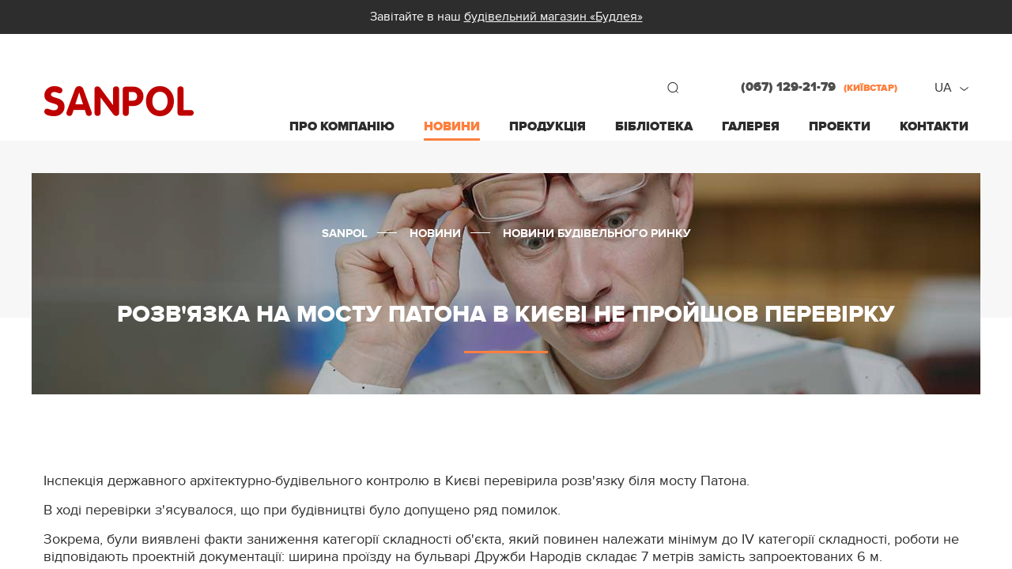

--- FILE ---
content_type: text/html; charset=UTF-8
request_url: https://sanpol.ua/ua/news-and-actions/novosti-stroitelnogo-rynka-i-nedvijimosti/razvyazka-na-mostu-patona-v-kieve-ne-proshla-proverku/
body_size: 6957
content:
<!doctype html>
<html data-lang="ua" lang="uk">
<head>
    <meta charset="UTF-8">

    

        <meta name="viewport" content="width=device-width, initial-scale=1.0">
        <meta http-equiv="X-UA-Compatible" content="ie=edge">
        <meta name="theme-color" content="#fd7f3e">

                    <!-- <link rel="preload" href="/css/proximanova-reg-webfont.woff2" as="font" />
            <link rel="preload" href="/css/proximanova-black-webfont.woff2" as="font" />
            <link rel="preload" href="/css/proximanova-bold-webfont.woff2" as="font" />
            <link rel="preload" href="/css/proximanova-xbold-webfont.woff2" as="font" /> -->
            <link rel="preload" href="/min/g=js?v=1684957344&z=.js" as="script">
            <link rel="stylesheet" href="/min/g=css?v=1705046391&z=.css">
        <!--        <link href="https://vjs.zencdn.net/7.11.4/video-js.css" rel="stylesheet">-->

    	<link rel="shortcut icon" href="/images/favicon.ico" type="image/x-icon">
	<link rel="icon" href="/images/favicon.ico" type="image/x-icon">

    <title>Розв'язка на мосту Патона в Києві не пройшов перевірку</title>
    <meta name="description" content="Розв'язка на мосту Патона в Києві не пройшов перевірку"/>
    <meta name="keywords" content="Міст Патона, розв'язка на мосту Патона в Києві"/>

    


    <meta property="og:locale" content="ru_RU"/>
    <meta property="og:type" content="article"/>
    <meta property="og:title" content="Розв'язка на мосту Патона в Києві не пройшов перевірку"/>
    <meta property="og:description" content="Розв'язка на мосту Патона в Києві не пройшов перевірку"/>
    <meta property="og:url" content="http://sanpol.ua/ua/news-and-actions/novosti-stroitelnogo-rynka-i-nedvijimosti/razvyazka-na-mostu-patona-v-kieve-ne-proshla-proverku/"/>
    <meta property="og:site_name" content="SANPOL"/>
    <meta property="og:image" content="http://sanpol.ua/images/bg/logo.png"/>


    <meta name='yandex-verification' content='4bf02752cc56b413'/>
    <script type="text/javascript">
        var _gaq = _gaq || [];
        _gaq.push(['_setAccount', 'UA-26537920-1']);
        _gaq.push(['_trackPageview']);

    </script>
	<script>
        window.addEventListener('load',function(){
            setTimeout(function(){
        (function(w,d,s,l,i){w[l]=w[l]||[];w[l].push({'gtm.start':
        new Date().getTime(),event:'gtm.js'});var f=d.getElementsByTagName(s)[0],
        j=d.createElement(s),dl=l!='dataLayer'?'&l='+l:'';j.async=true;j.src=
        'https://www.googletagmanager.com/gtm.js?id='+i+dl;f.parentNode.insertBefore(j,f);
    })(window,document,'script','dataLayer','GTM-MBCFWVR');
        !function(f,b,e,v,n,t,s)
    {if(f.fbq)return;n=f.fbq=function(){n.callMethod?
        n.callMethod.apply(n,arguments):n.queue.push(arguments)};
        if(!f._fbq)f._fbq=n;n.push=n;n.loaded=!0;n.version='2.0';
        n.queue=[];t=b.createElement(e);t.async=!0;
        t.src=v;s=b.getElementsByTagName(e)[0];
        s.parentNode.insertBefore(t,s)}(window, document,'script',
        'https://connect.facebook.net/en_US/fbevents.js');
        fbq('init', '224481032329765');
        fbq('track', 'PageView');

                (function () {
                    var ga = document.createElement('script');
                    ga.type = 'text/javascript';
                    ga.async = true;
                    ga.src = ('https:' == document.location.protocol ? 'https://ssl' : 'http://www') + '.google-analytics.com/ga.js';
                    var s = document.getElementsByTagName('script')[0];
                    s.parentNode.insertBefore(ga, s);
                })();
            },1000);
        });

	</script>
    <!-- End Facebook Pixel Code -->

    <!-- Google tag (gtag.js) -->
    <script async src="https://www.googletagmanager.com/gtag/js?id=G-V2R7PSB0QM"></script>
    <script>
    window.dataLayer = window.dataLayer || [];
    function gtag(){dataLayer.push(arguments);}
    gtag('js', new Date());

    gtag('config', 'G-V2R7PSB0QM');
    </script>
	
</head>

<body>
<noscript><img height="1" width="1" style="display:none" src="https://www.facebook.com/tr?id=224481032329765&ev=PageView&noscript=1"
	/></noscript>
	
    
        <div class="bone">
                        <div class="pre_header">Завітайте в наш <a href="https://budlea.com.ua/ua/">будівельний магазин «Будлея»</a></div>
<!--header BEGIN-->
<header>
    <div class="page-width just-test-class">
        <div class="page-space">
            <strong class="logo"><a href="/ua/">SANPOL</a></strong>
            <div class="header__side">
                <!--navigation BEGIN-->
                <nav class="menu">
                    <a href="#" class="menu__opener">Відкрити / закрити меню</a>
					<h5 class="menu__heading">Меню</h5>
                    <ul class="menu__list">
                                                    <li class="menu__item">
                                <a class="menu__link " href="/ua/about-company/">Про компанію</a>
                                                            </li>
                                                    <li class="menu__item">
                                <a class="menu__link menu__link--current" href="/ua/news-and-actions/">Новини</a>
                                                                <ul class="menu-dropdown">
                                                                        <li class="menu-dropdown__item"><a href="/ua/news-and-actions/news/" class="menu-dropdown__link">Новини компанії</a></li>
                                                                    </ul>
                                                            </li>
                                                    <li class="menu__item">
                                <a class="menu__link " href="/ua/catalogue/">Продукція</a>
                                                                <ul class="menu-dropdown">
                                                                        <li class="menu-dropdown__item"><a href="/ua/catalogue/dlya-promyshlennogo-stroitelstva/" class="menu-dropdown__link">Промислове будівництво</a></li>
                                                                        <li class="menu-dropdown__item"><a href="/ua/catalogue/dorojnoe-stroitelstvo/" class="menu-dropdown__link">Все для доріг та мостів</a></li>
                                                                        <li class="menu-dropdown__item"><a href="/ua/catalogue/gidroizolyatsiya/" class="menu-dropdown__link">Гідроізоляція та ремонт бетону</a></li>
                                                                        <li class="menu-dropdown__item"><a href="/ua/catalogue/otoplenie-i-vodosnabzhenie/" class="menu-dropdown__link">Інженерія та сантехніка</a></li>
                                                                        <li class="menu-dropdown__item"><a href="/ua/catalogue/decor/" class="menu-dropdown__link">Благоустрій та декор</a></li>
                                                                    </ul>
                                                            </li>
                                                    <li class="menu__item">
                                <a class="menu__link " href="/ua/library/">Бібліотека</a>
                                                                <ul class="menu-dropdown">
                                                                        <li class="menu-dropdown__item"><a href="/ua/library/ob-otoplenii-i-vodosnabjenii/" class="menu-dropdown__link">Про опалення та водопостачання</a></li>
                                                                        <li class="menu-dropdown__item"><a href="/ua/library/tehnologii-gidroizolyatsii/" class="menu-dropdown__link">Технології гідроізоляції</a></li>
                                                                        <li class="menu-dropdown__item"><a href="/ua/library/o-promyshlennom-stroitelstve/" class="menu-dropdown__link">Все про промислове будівництво</a></li>
                                                                        <li class="menu-dropdown__item"><a href="/ua/library/uteplenie-i-zvukoizolyatsiya/" class="menu-dropdown__link">Все про теплоізоляцію та звукоізоляцію </a></li>
                                                                        <li class="menu-dropdown__item"><a href="/ua/library/vodootvod-i-blagoustroystvo/" class="menu-dropdown__link">Водовідведення та благоустрій</a></li>
                                                                    </ul>
                                                            </li>
                                                    <li class="menu__item">
                                <a class="menu__link " href="/ua/gallery/">Галерея</a>
                                                                <ul class="menu-dropdown">
                                                                        <li class="menu-dropdown__item"><a href="/ua/gallery/video-kategorii/" class="menu-dropdown__link">Відеоогляди: матеріали та їх застосування</a></li>
                                                                        <li class="menu-dropdown__item"><a href="/ua/gallery/video-uroki-ot-sanpol/" class="menu-dropdown__link">Відео-уроки від Sanpol</a></li>
                                                                        <li class="menu-dropdown__item"><a href="/ua/gallery/truby-dlya-teplogo-pola/" class="menu-dropdown__link">Тепла підлога - особливості монтажу</a></li>
                                                                        <li class="menu-dropdown__item"><a href="/ua/gallery/vse-po-utepleniu-fasadov/" class="menu-dropdown__link">Застосування теплоізоляційних матеріалів</a></li>
                                                                        <li class="menu-dropdown__item"><a href="/ua/gallery/dlya-promyshlennogo-stroitelstva/" class="menu-dropdown__link">Матеріали для промислового будівництва</a></li>
                                                                        <li class="menu-dropdown__item"><a href="/ua/gallery/sistema-uponor/" class="menu-dropdown__link">Система Uponor</a></li>
                                                                        <li class="menu-dropdown__item"><a href="/ua/gallery/gidroizolyatsiya-/" class="menu-dropdown__link">Гідроізоляція </a></li>
                                                                        <li class="menu-dropdown__item"><a href="/ua/gallery/dushevye-trapy-i-lotki/" class="menu-dropdown__link">Душові трапи і лотки</a></li>
                                                                    </ul>
                                                            </li>
                                                    <li class="menu__item">
                                <a class="menu__link " href="/ua/projects/">Проекти</a>
                                                            </li>
                                                    <li class="menu__item">
                                <a class="menu__link " href="/ua/contacts/">Контакти</a>
                                                                <ul class="menu-dropdown">
                                                                        <li class="menu-dropdown__item"><a href="/ua/contacts/#contactstab_sales" class="menu-dropdown__link">Відділ продажів</a></li>
                                                                    </ul>
                                                            </li>
                                            </ul>
                </nav>
                <!--navigation END-->
                <div class="header__group">
                    <!--search BEGIN-->
                    <form action="/ua/search/">
                        <div class="search">
                            <a href="#" class="search__button">Знайти</a>
                            <input type="text" name="q" class="search__field" placeholder="Знайти">
                        </div>
                    </form>
                    <!--search END-->
                    <nav class="contacts">
                                                                        <a href="#" class="contacts__opener header__phones__1">
                            (067) 129-21-79<span>(київстар)</span>                        </a>
                        <h5 class="menu__heading">Контакты</h5>
                        <ul class="menu__list">
                            <li class="menu__item">
                                <a href="#" class="menu__link">
                                    <span class="menu__text--mobile">Телефоны</span>
                                    <span class="menu__text--desktop header__phone">
                                        (067) 129-21-79<span>(київстар)</span>                                    </span>
                                </a>
                                <ul class="menu-dropdown header__phones__2">
                                                                        <li class="menu-dropdown__item">
                                        <a href="tel:+380671292179" class="menu-dropdown__link">
                                            (067) 129-21-79<span>(київстар)</span>                                        </a>
                                    </li>
                                                                    </ul>
                            </li>
                            <li class="menu__item menu__item--mobile">
                                <a href="#" class="menu__link">Карта проезда</a>
                                <ul class="menu-dropdown">
                                    <li class="menu-dropdown__item">
                                        <a href="#" class="menu-dropdown__link">
                                            Офис
                                        </a>
                                    </li>
                                    <li class="menu-dropdown__item">
                                        <a href="#" class="menu-dropdown__link">
                                            Склад
                                        </a>
                                    </li>
                                </ul>
                            </li>
                        </ul>
                                            </nav>
                    <!--callback BEGIN-->
                    <!--callback END-->
                    <!--language BEGIN-->
                    <div class="lang dev_ibv_nate8v" data-lang="ua">
                        <a href="javascript:void(0);" class="lang__opener">ua</a>
						<ul class="lang__list">
                            							<li class="lang__item">
                                <a data-lang-new-prefics = "ru"
                                   data-lang-general = "1"
                                   data-lang-current-prefics = "ua"
                                   onclick="return engine.changeLang(this)"
                                   href="javascript:void(0);"
                                   class="lang__link ">ru</a>
                            </li>
						    							<li class="lang__item">
                                <a data-lang-new-prefics = "ua"
                                   data-lang-general = "0"
                                   data-lang-current-prefics = "ua"
                                   onclick="return engine.changeLang(this)"
                                   href="javascript:void(0);"
                                   class="lang__link lang__link--current">ua</a>
                            </li>
						                            </ul>
                    </div>
                    <!--language END-->
                </div>
            </div>
        </div>
    </div>
</header>
<!--header END-->
            
<section class="content" id="news-item">
    <!--page BEGIN-->
    <div class="page page--text">
        <div class="page-width lazy-background"  style="background-image: url(/uploads/StaticPage/news-new_10_1579603827.jpg);" >
            <div class="page__text">
                <h1 class="page__title">Розв'язка на мосту Патона в Києві не пройшов перевірку</h1>
                <ul class="breadcrumbs" itemscope itemtype="https://schema.org/BreadcrumbList">
                    <li itemprop="itemListElement" itemscope itemtype="https://schema.org/ListItem"><a itemprop="item" href="/ua/"><span itemprop="name">Sanpol</span></a><meta itemprop="position" content="1" /></li>
                    <li itemprop="itemListElement" itemscope itemtype="https://schema.org/ListItem">
                        <a itemprop="item" href="/ua/news-and-actions/"><span itemprop="name">Новини</span></a><meta itemprop="position" content="2" />
                    </li>
                    <li itemprop="itemListElement" itemscope itemtype="https://schema.org/ListItem">
                        <a itemprop="item" href="/ua/news-and-actions/novosti-stroitelnogo-rynka-i-nedvijimosti/"><span itemprop="name">Новини будівельного ринку</span></a><meta itemprop="position" content="3" />
                    </li>
                </ul>
            </div>
        </div>
    </div>
    <!--page END-->
    <div class="page-width">
        <div class="row row--sm-1 row--md-2 row--lg-3">
            <div class="col col--md-12">
                <p>Інспекція державного архітектурно-будівельного контролю в Києві перевірила розв'язку біля мосту Патона.</p>
<p>В ході перевірки з'ясувалося, що при будівництві було допущено ряд помилок.</p>
<p>Зокрема, були виявлені факти заниження категорії складності об'єкта, який повинен належати мінімум до IV категорії складності, роботи не відповідають проектній документації: ширина проїзду на бульварі Дружби Народів складає 7 метрів замість запроектованих 6 м.</p>
<p>Замість пішохідного переходу, як було зазначено в проекті, побудований 2-смуговий проїзд. А технологічні проходи побудовані з відхиленнями від документації.</p>
<p>Інспекція направила проектувальнику і генеральному підрядчику приписи з вимогою усунути виявлені порушення. Також, на них накладено штрафні санкції від 90 до 370 мінімальних заробітних плат.</p>
<p>Нагадаємо, що на будівництво розв'язки біля мосту Патона з держбюджету виділили $35 млн.</p>
<p><i>За інформацією сайту www.building.ua</i></p>                <!-- cstm -->
                <!--pics BEGIN-->
                <div class="row animation-block" data-animation-type="slideInUp">
                                                        </div>
                <!--pics END-->

                <!-- //cstm -->
                <div class="share">
                    Поділитися:
                    <div id="share-social" class="share__social">
                        <div class="likely likely-big likely_visible likely_ready social">
                            <div class="facebook" title="Поділитися"></div>
                            <div class="twitter" title="Поділитися"></div>
                            <div class="instagram" title="Поділитися"></div>
                        </div>
                    </div>
                </div>
            </div>
        </div>

        <br/>
        
        <br/>
                <pagetype name="NewsItem" id="688"></pagetype>
                    <div class="print-me"><a rel="nofollow"
                    href="/ua/news-and-actions/novosti-stroitelnogo-rynka-i-nedvijimosti/razvyazka-na-mostu-patona-v-kieve-ne-proshla-proverku/print/">Версія для друку</a>
        </div>

        
    </div>

</section>
            <div class="subscriber">
    <div class="page-width">
        <div class="subscriber-box">
            <form action="#" class="validate subscribe-form" id="subscribeForm" method="post" onsubmit="return nis.userfunc.subscribe();">
                <div class="subscriber-head">Підписка на розсилку</div>
                <div class="subscriber-side">
                    <div class="subscribe-input-wrapper"><input type="text" class="subscribe-input" placeholder="Введіть E-Mail" data-rule-required="true" data-msg-required="Вкажіть e-mail" data-rule-email="true" data-msg-email="Вкажіть існуючий e-mail"></div>
                    <div class="subscribe-submit-wrapper"><input type="submit" value="Підписатися" class="subscribe-submit"></div>
                </div>
            </form>
        </div>
    </div>
</div><!--footer BEGIN-->
<footer>
    <div class="page-width dev_ibv_nate8v">
        <div class="footer__col footer__col--products">
            <div class="footer__heading"><a href="/ua/catalogue/">Продукція</a></div>
            <ul class="footer__list">
                                  <li class="footer__item"><a href="/ua/catalogue/dlya-promyshlennogo-stroitelstva/" class="footer__link">Промислове будівництво</a></li>
                                  <li class="footer__item"><a href="/ua/catalogue/dorojnoe-stroitelstvo/" class="footer__link">Все для доріг та мостів</a></li>
                                  <li class="footer__item"><a href="/ua/catalogue/gidroizolyatsiya/" class="footer__link">Гідроізоляція та ремонт бетону</a></li>
                                  <li class="footer__item"><a href="/ua/catalogue/otoplenie-i-vodosnabzhenie/" class="footer__link">Інженерія та сантехніка</a></li>
                                  <li class="footer__item"><a href="/ua/catalogue/decor/" class="footer__link">Благоустрій та декор</a></li>
                                <li class="footer__item"><a href="/ua/tags/" class="footer__link">Теги</a></li>
            </ul>
        </div>
        <div class="footer__col footer__col--contacts">
            <div class="footer__heading"><a href="/ua/contacts/">Контакти</a></div>
            <dl class="footer__contacts" itemscope="" itemtype="http://schema.org/Organization">
                <meta itemprop="name" content="SANPOL">
                <meta itemprop="email" content="zakaz@sanpol.ua">
                <meta itemprop="url" content="http://sanpol.ua/">
                <meta itemprop="logo" content="http://sanpol.ua/images/bg/logo.png">
                <meta itemprop="image" content="http://sanpol.ua/images/bg/logo.png">
                <dt>
                    <a href="/ua/contacts/#map_canvas" itemprop="address" itemscope="" itemtype="http://schema.org/PostalAddress"><span itemprop="addressLocality">Україна, Київ (Жуляни)</span>, <span itemprop="streetAddress">провулок В'ячеслава Чорновола, 20</span>, <span itemprop="postalCode">08132</span></a>
                </dt>
				<dd>
                    <a href="tel:(067) 129-21-79 " class="footer__phone">
						<span itemprop="telephone">(067) 129-21-79 <span>(київстар)</span></span>
					</a>
                </dd>
                <dt>
                    <a href="#write_to_director_form" class="fancy-footer">написати керівництву</a>
                </dt>
            </dl>


            <a href="/ua/contacts/#map_canvas" class="footer__map">Показати на мапі</a>

            <div class="footer__heading footer__heading--address">Ми в соціальних мережах</div>
            <ul class="social social--address">
                <a rel="nofollow" href="https://www.facebook.com/sanpolgroup/"><img src="/img/1.gif" data-src="/images/bg/fb.svg" class="lazyload" height="23" ></a>                                <a rel="nofollow" href="https://www.instagram.com/sanpolgroup/"><img src="/img/1.gif" data-src="/images/bg/instagram.svg" class="lazyload" height="22" ></a>                <a rel="nofollow" href="https://youtube.com/SanpolVideo"><img src="/img/1.gif" data-src="/images/bg/youtube.svg" class="lazyload" height="22" ></a>            </ul>
            <div class="copy">© 2010-2026 ТОВ «Санпол»</div>
            <div class="madeby"><a href="http://md-design.pw/" rel="noopener" target="_blank">Розробка сайту — MD-Design Studio</a></div>
        </div>
                <div class="feedback">
            <div class="feedback__heading">Зворотний зв'язок</div>
            <form action="#" class="validate">
                <div class="feedback__form">
                    <input
                        type="text"
                        class="feedback__field"
                        placeholder="Ім'я"
                        data-rule-required="true"
                        data-msg-required="Будь ласка, вкажіть ім'я"
                        name="name">
                    <input
                        type="text"
                        class="feedback__field field--phone"
                        placeholder="Номер телефону"
                        data-rule-required="true"
                        data-msg-required="Будь ласка, вкажіть телефон"
                        name="phone">
                        <!--
                        <select class="feedback__field" name="feedback_option">
                            <option value="waterproofing">Гидроизоляция</option>
                        </select>
                        -->
                    <button class="feedback__btn" type="submit">Відправити</button>
                </div>
            </form>
        </div>
    </div>
</footer>

<!--write_to_director_form START-->
<div class="feedback feedback--contacts" id="write_to_director_form" style="display:none;">
    <form action="#" class="validate" novalidate="novalidate">
        <div class="feedback__heading contacts__heading--map"><img class="lazyload" src="/img/1.gif" data-src="/images/bg/feedback.png" >Зворотний зв'язок</div>
        <div class="feedback__form">
            <input type="text" class="feedback__field" placeholder="Ім'я" data-rule-required="true" data-msg-required="Будь ласка, вкажіть ім'я" name="name" aria-required="true">
            <input type="text" class="feedback__field field--phone" placeholder="Номер телефону" data-rule-required="true" data-msg-required="Будь ласка, вкажіть телефон" name="phone" aria-required="true">
            <select class="feedback__field" name="feedback_option">
                <option value="Жалоба">Скарга</option>
                <option value="Предложение">Пропозиція</option>
                <option value="Сотрудничество">Cпівробітництво</option>
            </select>
            <textarea type="text" class="feedback__field" placeholder="Текст повідомлення" data-rule-required="true" data-msg-required="Будь ласка, напишіть повідомлення" name="text" aria-required="true" rows="4"></textarea>
            <input type="hidden" class="feedback__field"  name="is_to_director" value="1"/>
            <button class="feedback__btn" type="submit">Відправити</button>
        </div>
    </form>
</div>
<!--write_to_director_form END-->

<!--footer END-->


                    </div>
    <!-- <script defer src="https://vjs.zencdn.net/7.11.4/video.min.js"></script> -->
                    <script async src="/min/g=js?v=1684957344&z=.js"></script>
                <script defer src="/js/imask.min.js?ts=1665148899"></script>
        <script>
                        window.addEventListener('load',function(){
                            var video = document.querySelector('video');
                            if(video){
                                video.muted = true;
                                video.play();
                            }
                        })
                    </script>

    
	<!-- Google Tag Manager (noscript) -->
    <noscript><iframe src="https://www.googletagmanager.com/ns.html?id=GTM-MBCFWVR"
    height="0" width="0" style="display:none;visibility:hidden"></iframe></noscript>
    <!-- End Google Tag Manager (noscript) -->

    <!--NEXTEL - CallTracking and widgets-->
    <script async src="https://cstat.nextel.com.ua:8443/tracking/script/6284/1596"></script>


<script defer src="https://static.cloudflareinsights.com/beacon.min.js/vcd15cbe7772f49c399c6a5babf22c1241717689176015" integrity="sha512-ZpsOmlRQV6y907TI0dKBHq9Md29nnaEIPlkf84rnaERnq6zvWvPUqr2ft8M1aS28oN72PdrCzSjY4U6VaAw1EQ==" data-cf-beacon='{"version":"2024.11.0","token":"81dc0403124c451fa89e93365ccb0c8f","r":1,"server_timing":{"name":{"cfCacheStatus":true,"cfEdge":true,"cfExtPri":true,"cfL4":true,"cfOrigin":true,"cfSpeedBrain":true},"location_startswith":null}}' crossorigin="anonymous"></script>
</body>

</html>


--- FILE ---
content_type: text/plain
request_url: https://www.google-analytics.com/j/collect?v=1&_v=j102&a=1363146638&t=pageview&_s=1&dl=https%3A%2F%2Fsanpol.ua%2Fua%2Fnews-and-actions%2Fnovosti-stroitelnogo-rynka-i-nedvijimosti%2Frazvyazka-na-mostu-patona-v-kieve-ne-proshla-proverku%2F&ul=en-us%40posix&dt=%D0%A0%D0%BE%D0%B7%D0%B2%27%D1%8F%D0%B7%D0%BA%D0%B0%20%D0%BD%D0%B0%20%D0%BC%D0%BE%D1%81%D1%82%D1%83%20%D0%9F%D0%B0%D1%82%D0%BE%D0%BD%D0%B0%20%D0%B2%20%D0%9A%D0%B8%D1%94%D0%B2%D1%96%20%D0%BD%D0%B5%20%D0%BF%D1%80%D0%BE%D0%B9%D1%88%D0%BE%D0%B2%20%D0%BF%D0%B5%D1%80%D0%B5%D0%B2%D1%96%D1%80%D0%BA%D1%83&sr=1280x720&vp=1280x720&_utma=110385543.471790964.1768864809.1768864811.1768864811.1&_utmz=110385543.1768864811.1.1.utmcsr%3D(direct)%7Cutmccn%3D(direct)%7Cutmcmd%3D(none)&_utmht=1768864812142&_u=YADCAEABAAAAACAAI~&jid=737406153&gjid=162445336&cid=471790964.1768864809&tid=UA-26537920-1&_gid=614259866.1768864812&_r=1&_slc=1&gtm=45He61e1n81MBCFWVRv78961796za200zd78961796&gcd=13l3l3l3l1l1&dma=0&tag_exp=103116026~103200004~104527906~104528500~104684208~104684211~105391253~115616986~115938465~115938468~117041587~117099528&z=1272501173
body_size: -449
content:
2,cG-V2R7PSB0QM

--- FILE ---
content_type: image/svg+xml
request_url: https://sanpol.ua/images/bg/menu.svg
body_size: 90
content:
<svg id="SvgjsSvg1000" xmlns="http://www.w3.org/2000/svg" version="1.1" xmlns:xlink="http://www.w3.org/1999/xlink" xmlns:svgjs="http://svgjs.com/svgjs" width="16" height="15" viewBox="0 0 16 15"><title>Shape 6</title><desc>Created with Avocode.</desc><defs id="SvgjsDefs1001"></defs><path id="SvgjsPath1007" d="M210.579 49.8745H225.51500000000001 " fill-opacity="0" fill="#ffffff" stroke-dasharray="0" stroke-linejoin="miter" stroke-linecap="butt" stroke-opacity="1" stroke="#2d2d2d" stroke-miterlimit="50" stroke-width="1" transform="matrix(1,0,0,1,-210,-48.5)"></path><path id="SvgjsPath1008" d="M210.579 55.4997H225.51500000000001 " fill-opacity="0" fill="#ffffff" stroke-dasharray="0" stroke-linejoin="miter" stroke-linecap="butt" stroke-opacity="1" stroke="#2d2d2d" stroke-miterlimit="50" stroke-width="1" transform="matrix(1,0,0,1,-210,-48.5)"></path><path id="SvgjsPath1009" d="M210.579 62.1244H225.51500000000001 " fill-opacity="0" fill="#ffffff" stroke-dasharray="0" stroke-linejoin="miter" stroke-linecap="butt" stroke-opacity="1" stroke="#2d2d2d" stroke-miterlimit="50" stroke-width="1" transform="matrix(1,0,0,1,-210,-48.5)"></path></svg>

--- FILE ---
content_type: image/svg+xml
request_url: https://sanpol.ua/images/bg/search.svg
body_size: 204
content:
<svg id="SvgjsSvg1010" xmlns="http://www.w3.org/2000/svg" version="1.1" xmlns:xlink="http://www.w3.org/1999/xlink" xmlns:svgjs="http://svgjs.com/svgjs" width="15.357247440076435" height="16.349820334684566" viewBox="0 0 15.357247440076435 16.349820334684566"><title>Ellipse 1</title><desc>Created with Avocode.</desc><defs id="SvgjsDefs1011"><clipPath id="SvgjsClipPath1014"><path id="SvgjsPath1013" d="M270.887 50.9613C273.452 48.341100000000004 277.612 48.341100000000004 280.177 50.9613C282.743 53.581900000000005 282.743 57.8303 280.177 60.4503C277.612 63.070499999999996 273.452 63.070499999999996 270.887 60.4503C268.321 57.8303 268.321 53.5819 270.887 50.961299999999994Z " fill="#ffffff"></path></clipPath></defs><path id="SvgjsPath1012" d="M270.887 50.9613C273.452 48.341100000000004 277.612 48.341100000000004 280.177 50.9613C282.743 53.581900000000005 282.743 57.8303 280.177 60.4503C277.612 63.070499999999996 273.452 63.070499999999996 270.887 60.4503C268.321 57.8303 268.321 53.5819 270.887 50.961299999999994Z " fill-opacity="0" fill="#ffffff" stroke-dasharray="0" stroke-linejoin="miter" stroke-linecap="butt" stroke-opacity="1" stroke="#2d2d2d" stroke-miterlimit="50" stroke-width="2" clip-path="url(&quot;#SvgjsClipPath1014&quot;)" transform="matrix(1,0,0,1,-268,-48)"></path><path id="SvgjsPath1015" d="M282.679 63.0048L279.82 60.085100000000004 " fill-opacity="0" fill="#ffffff" stroke-dasharray="0" stroke-linejoin="miter" stroke-linecap="butt" stroke-opacity="1" stroke="#2d2d2d" stroke-miterlimit="50" stroke-width="1" transform="matrix(1,0,0,1,-268,-48)"></path></svg>


--- FILE ---
content_type: image/svg+xml
request_url: https://sanpol.ua/images/bg/feedback-btn.svg
body_size: 27
content:
<svg id="SvgjsSvg1011" xmlns="http://www.w3.org/2000/svg" version="1.1" xmlns:xlink="http://www.w3.org/1999/xlink" xmlns:svgjs="http://svgjs.com/svgjs" width="7.053819809260858" height="13.692570727731436" viewBox="0 0 7.053819809260858 13.692570727731436"><title>Shape 9 copy</title><desc>Created with Avocode.</desc><defs id="SvgjsDefs1012"></defs><path id="SvgjsPath1013" d="M758 4206.29L763.559 4200.5L758 4194.71 " fill-opacity="0" fill="#ffffff" stroke-dasharray="0" stroke-linejoin="miter" stroke-linecap="butt" stroke-opacity="1" stroke="#ffffff" stroke-miterlimit="50" stroke-width="1" transform="matrix(1,0,0,1,-757.4730900953696,-4193.653714636134)"></path></svg>

--- FILE ---
content_type: image/svg+xml
request_url: https://sanpol.ua/images/bg/arrow-down.svg
body_size: 71
content:
<svg id="SvgjsSvg1000" xmlns="http://www.w3.org/2000/svg" version="1.1" xmlns:xlink="http://www.w3.org/1999/xlink" xmlns:svgjs="http://svgjs.com/svgjs" width="10.29222740950081" height="28.036721515347267" viewBox="0 0 10.29222740950081 28.036721515347267"><title>Group 4</title><desc>Created with Avocode.</desc><defs id="SvgjsDefs1001"></defs><path id="SvgjsPath1007" d="M1184.31 581.824L1188.5 585.371L1192.69 581.824 " fill-opacity="0" fill="#ffffff" stroke-dasharray="0" stroke-linejoin="miter" stroke-linecap="butt" stroke-opacity="1" stroke="#ffffff" stroke-miterlimit="50" stroke-width="2" transform="matrix(1,0,0,1,-1183.3538862952496,-559)"></path><path id="SvgjsPath1008" d="M1188.22 585.371V559.999 " fill-opacity="0" fill="#ffffff" stroke-dasharray="0" stroke-linejoin="miter" stroke-linecap="butt" stroke-opacity="1" stroke="#ffffff" stroke-miterlimit="50" stroke-width="2" transform="matrix(1,0,0,1,-1183.3538862952496,-559)"></path></svg>

--- FILE ---
content_type: application/x-javascript; charset=utf-8
request_url: https://sanpol.ua/min/g=js?v=1684957344&z=.js
body_size: 243704
content:
!function(a,b){"use strict";"object"==typeof module&&"object"==typeof module.exports?module.exports=a.document?b(a,!0):function(a){if(!a.document)throw new Error("jQuery requires a window with a document");return b(a)}:b(a)}("undefined"!=typeof window?window:this,function(a,b){"use strict";var c=[],d=a.document,e=Object.getPrototypeOf,f=c.slice,g=c.concat,h=c.push,i=c.indexOf,j={},k=j.toString,l=j.hasOwnProperty,m=l.toString,n=m.call(Object),o={};function p(a,b){b=b||d;var c=b.createElement("script");c.text=a,b.head.appendChild(c).parentNode.removeChild(c)}var q="3.1.1",r=function(a,b){return new r.fn.init(a,b)},s=/^[\s\uFEFF\xA0]+|[\s\uFEFF\xA0]+$/g,t=/^-ms-/,u=/-([a-z])/g,v=function(a,b){return b.toUpperCase()};r.fn=r.prototype={jquery:q,constructor:r,length:0,toArray:function(){return f.call(this)},get:function(a){return null==a?f.call(this):a<0?this[a+this.length]:this[a]},pushStack:function(a){var b=r.merge(this.constructor(),a);return b.prevObject=this,b},each:function(a){return r.each(this,a)},map:function(a){return this.pushStack(r.map(this,function(b,c){return a.call(b,c,b)}))},slice:function(){return this.pushStack(f.apply(this,arguments))},first:function(){return this.eq(0)},last:function(){return this.eq(-1)},eq:function(a){var b=this.length,c=+a+(a<0?b:0);return this.pushStack(c>=0&&c<b?[this[c]]:[])},end:function(){return this.prevObject||this.constructor()},push:h,sort:c.sort,splice:c.splice},r.extend=r.fn.extend=function(){var a,b,c,d,e,f,g=arguments[0]||{},h=1,i=arguments.length,j=!1;for("boolean"==typeof g&&(j=g,g=arguments[h]||{},h++),"object"==typeof g||r.isFunction(g)||(g={}),h===i&&(g=this,h--);h<i;h++)if(null!=(a=arguments[h]))for(b in a)c=g[b],d=a[b],g!==d&&(j&&d&&(r.isPlainObject(d)||(e=r.isArray(d)))?(e?(e=!1,f=c&&r.isArray(c)?c:[]):f=c&&r.isPlainObject(c)?c:{},g[b]=r.extend(j,f,d)):void 0!==d&&(g[b]=d));return g},r.extend({expando:"jQuery"+(q+Math.random()).replace(/\D/g,""),isReady:!0,error:function(a){throw new Error(a)},noop:function(){},isFunction:function(a){return"function"===r.type(a)},isArray:Array.isArray,isWindow:function(a){return null!=a&&a===a.window},isNumeric:function(a){var b=r.type(a);return("number"===b||"string"===b)&&!isNaN(a-parseFloat(a))},isPlainObject:function(a){var b,c;return!(!a||"[object Object]"!==k.call(a))&&(!(b=e(a))||(c=l.call(b,"constructor")&&b.constructor,"function"==typeof c&&m.call(c)===n))},isEmptyObject:function(a){var b;for(b in a)return!1;return!0},type:function(a){return null==a?a+"":"object"==typeof a||"function"==typeof a?j[k.call(a)]||"object":typeof a},globalEval:function(a){p(a)},camelCase:function(a){return a.replace(t,"ms-").replace(u,v)},nodeName:function(a,b){return a.nodeName&&a.nodeName.toLowerCase()===b.toLowerCase()},each:function(a,b){var c,d=0;if(w(a)){for(c=a.length;d<c;d++)if(b.call(a[d],d,a[d])===!1)break}else for(d in a)if(b.call(a[d],d,a[d])===!1)break;return a},trim:function(a){return null==a?"":(a+"").replace(s,"")},makeArray:function(a,b){var c=b||[];return null!=a&&(w(Object(a))?r.merge(c,"string"==typeof a?[a]:a):h.call(c,a)),c},inArray:function(a,b,c){return null==b?-1:i.call(b,a,c)},merge:function(a,b){for(var c=+b.length,d=0,e=a.length;d<c;d++)a[e++]=b[d];return a.length=e,a},grep:function(a,b,c){for(var d,e=[],f=0,g=a.length,h=!c;f<g;f++)d=!b(a[f],f),d!==h&&e.push(a[f]);return e},map:function(a,b,c){var d,e,f=0,h=[];if(w(a))for(d=a.length;f<d;f++)e=b(a[f],f,c),null!=e&&h.push(e);else for(f in a)e=b(a[f],f,c),null!=e&&h.push(e);return g.apply([],h)},guid:1,proxy:function(a,b){var c,d,e;if("string"==typeof b&&(c=a[b],b=a,a=c),r.isFunction(a))return d=f.call(arguments,2),e=function(){return a.apply(b||this,d.concat(f.call(arguments)))},e.guid=a.guid=a.guid||r.guid++,e},now:Date.now,support:o}),"function"==typeof Symbol&&(r.fn[Symbol.iterator]=c[Symbol.iterator]),r.each("Boolean Number String Function Array Date RegExp Object Error Symbol".split(" "),function(a,b){j["[object "+b+"]"]=b.toLowerCase()});function w(a){var b=!!a&&"length"in a&&a.length,c=r.type(a);return"function"!==c&&!r.isWindow(a)&&("array"===c||0===b||"number"==typeof b&&b>0&&b-1 in a)}var x=function(a){var b,c,d,e,f,g,h,i,j,k,l,m,n,o,p,q,r,s,t,u="sizzle"+1*new Date,v=a.document,w=0,x=0,y=ha(),z=ha(),A=ha(),B=function(a,b){return a===b&&(l=!0),0},C={}.hasOwnProperty,D=[],E=D.pop,F=D.push,G=D.push,H=D.slice,I=function(a,b){for(var c=0,d=a.length;c<d;c++)if(a[c]===b)return c;return-1},J="checked|selected|async|autofocus|autoplay|controls|defer|disabled|hidden|ismap|loop|multiple|open|readonly|required|scoped",K="[\\x20\\t\\r\\n\\f]",L="(?:\\\\.|[\\w-]|[^\0-\\xa0])+",M="\\["+K+"*("+L+")(?:"+K+"*([*^$|!~]?=)"+K+"*(?:'((?:\\\\.|[^\\\\'])*)'|\"((?:\\\\.|[^\\\\\"])*)\"|("+L+"))|)"+K+"*\\]",N=":("+L+")(?:\\((('((?:\\\\.|[^\\\\'])*)'|\"((?:\\\\.|[^\\\\\"])*)\")|((?:\\\\.|[^\\\\()[\\]]|"+M+")*)|.*)\\)|)",O=new RegExp(K+"+","g"),P=new RegExp("^"+K+"+|((?:^|[^\\\\])(?:\\\\.)*)"+K+"+$","g"),Q=new RegExp("^"+K+"*,"+K+"*"),R=new RegExp("^"+K+"*([>+~]|"+K+")"+K+"*"),S=new RegExp("="+K+"*([^\\]'\"]*?)"+K+"*\\]","g"),T=new RegExp(N),U=new RegExp("^"+L+"$"),V={ID:new RegExp("^#("+L+")"),CLASS:new RegExp("^\\.("+L+")"),TAG:new RegExp("^("+L+"|[*])"),ATTR:new RegExp("^"+M),PSEUDO:new RegExp("^"+N),CHILD:new RegExp("^:(only|first|last|nth|nth-last)-(child|of-type)(?:\\("+K+"*(even|odd|(([+-]|)(\\d*)n|)"+K+"*(?:([+-]|)"+K+"*(\\d+)|))"+K+"*\\)|)","i"),bool:new RegExp("^(?:"+J+")$","i"),needsContext:new RegExp("^"+K+"*[>+~]|:(even|odd|eq|gt|lt|nth|first|last)(?:\\("+K+"*((?:-\\d)?\\d*)"+K+"*\\)|)(?=[^-]|$)","i")},W=/^(?:input|select|textarea|button)$/i,X=/^h\d$/i,Y=/^[^{]+\{\s*\[native \w/,Z=/^(?:#([\w-]+)|(\w+)|\.([\w-]+))$/,$=/[+~]/,_=new RegExp("\\\\([\\da-f]{1,6}"+K+"?|("+K+")|.)","ig"),aa=function(a,b,c){var d="0x"+b-65536;return d!==d||c?b:d<0?String.fromCharCode(d+65536):String.fromCharCode(d>>10|55296,1023&d|56320)},ba=/([\0-\x1f\x7f]|^-?\d)|^-$|[^\0-\x1f\x7f-\uFFFF\w-]/g,ca=function(a,b){return b?"\0"===a?"\ufffd":a.slice(0,-1)+"\\"+a.charCodeAt(a.length-1).toString(16)+" ":"\\"+a},da=function(){m()},ea=ta(function(a){return a.disabled===!0&&("form"in a||"label"in a)},{dir:"parentNode",next:"legend"});try{G.apply(D=H.call(v.childNodes),v.childNodes),D[v.childNodes.length].nodeType}catch(fa){G={apply:D.length?function(a,b){F.apply(a,H.call(b))}:function(a,b){var c=a.length,d=0;while(a[c++]=b[d++]);a.length=c-1}}}function ga(a,b,d,e){var f,h,j,k,l,o,r,s=b&&b.ownerDocument,w=b?b.nodeType:9;if(d=d||[],"string"!=typeof a||!a||1!==w&&9!==w&&11!==w)return d;if(!e&&((b?b.ownerDocument||b:v)!==n&&m(b),b=b||n,p)){if(11!==w&&(l=Z.exec(a)))if(f=l[1]){if(9===w){if(!(j=b.getElementById(f)))return d;if(j.id===f)return d.push(j),d}else if(s&&(j=s.getElementById(f))&&t(b,j)&&j.id===f)return d.push(j),d}else{if(l[2])return G.apply(d,b.getElementsByTagName(a)),d;if((f=l[3])&&c.getElementsByClassName&&b.getElementsByClassName)return G.apply(d,b.getElementsByClassName(f)),d}if(c.qsa&&!A[a+" "]&&(!q||!q.test(a))){if(1!==w)s=b,r=a;else if("object"!==b.nodeName.toLowerCase()){(k=b.getAttribute("id"))?k=k.replace(ba,ca):b.setAttribute("id",k=u),o=g(a),h=o.length;while(h--)o[h]="#"+k+" "+sa(o[h]);r=o.join(","),s=$.test(a)&&qa(b.parentNode)||b}if(r)try{return G.apply(d,s.querySelectorAll(r)),d}catch(x){}finally{k===u&&b.removeAttribute("id")}}}return i(a.replace(P,"$1"),b,d,e)}function ha(){var a=[];function b(c,e){return a.push(c+" ")>d.cacheLength&&delete b[a.shift()],b[c+" "]=e}return b}function ia(a){return a[u]=!0,a}function ja(a){var b=n.createElement("fieldset");try{return!!a(b)}catch(c){return!1}finally{b.parentNode&&b.parentNode.removeChild(b),b=null}}function ka(a,b){var c=a.split("|"),e=c.length;while(e--)d.attrHandle[c[e]]=b}function la(a,b){var c=b&&a,d=c&&1===a.nodeType&&1===b.nodeType&&a.sourceIndex-b.sourceIndex;if(d)return d;if(c)while(c=c.nextSibling)if(c===b)return-1;return a?1:-1}function ma(a){return function(b){var c=b.nodeName.toLowerCase();return"input"===c&&b.type===a}}function na(a){return function(b){var c=b.nodeName.toLowerCase();return("input"===c||"button"===c)&&b.type===a}}function oa(a){return function(b){return"form"in b?b.parentNode&&b.disabled===!1?"label"in b?"label"in b.parentNode?b.parentNode.disabled===a:b.disabled===a:b.isDisabled===a||b.isDisabled!==!a&&ea(b)===a:b.disabled===a:"label"in b&&b.disabled===a}}function pa(a){return ia(function(b){return b=+b,ia(function(c,d){var e,f=a([],c.length,b),g=f.length;while(g--)c[e=f[g]]&&(c[e]=!(d[e]=c[e]))})})}function qa(a){return a&&"undefined"!=typeof a.getElementsByTagName&&a}c=ga.support={},f=ga.isXML=function(a){var b=a&&(a.ownerDocument||a).documentElement;return!!b&&"HTML"!==b.nodeName},m=ga.setDocument=function(a){var b,e,g=a?a.ownerDocument||a:v;return g!==n&&9===g.nodeType&&g.documentElement?(n=g,o=n.documentElement,p=!f(n),v!==n&&(e=n.defaultView)&&e.top!==e&&(e.addEventListener?e.addEventListener("unload",da,!1):e.attachEvent&&e.attachEvent("onunload",da)),c.attributes=ja(function(a){return a.className="i",!a.getAttribute("className")}),c.getElementsByTagName=ja(function(a){return a.appendChild(n.createComment("")),!a.getElementsByTagName("*").length}),c.getElementsByClassName=Y.test(n.getElementsByClassName),c.getById=ja(function(a){return o.appendChild(a).id=u,!n.getElementsByName||!n.getElementsByName(u).length}),c.getById?(d.filter.ID=function(a){var b=a.replace(_,aa);return function(a){return a.getAttribute("id")===b}},d.find.ID=function(a,b){if("undefined"!=typeof b.getElementById&&p){var c=b.getElementById(a);return c?[c]:[]}}):(d.filter.ID=function(a){var b=a.replace(_,aa);return function(a){var c="undefined"!=typeof a.getAttributeNode&&a.getAttributeNode("id");return c&&c.value===b}},d.find.ID=function(a,b){if("undefined"!=typeof b.getElementById&&p){var c,d,e,f=b.getElementById(a);if(f){if(c=f.getAttributeNode("id"),c&&c.value===a)return[f];e=b.getElementsByName(a),d=0;while(f=e[d++])if(c=f.getAttributeNode("id"),c&&c.value===a)return[f]}return[]}}),d.find.TAG=c.getElementsByTagName?function(a,b){return"undefined"!=typeof b.getElementsByTagName?b.getElementsByTagName(a):c.qsa?b.querySelectorAll(a):void 0}:function(a,b){var c,d=[],e=0,f=b.getElementsByTagName(a);if("*"===a){while(c=f[e++])1===c.nodeType&&d.push(c);return d}return f},d.find.CLASS=c.getElementsByClassName&&function(a,b){if("undefined"!=typeof b.getElementsByClassName&&p)return b.getElementsByClassName(a)},r=[],q=[],(c.qsa=Y.test(n.querySelectorAll))&&(ja(function(a){o.appendChild(a).innerHTML="<a id='"+u+"'></a><select id='"+u+"-\r\\' msallowcapture=''><option selected=''></option></select>",a.querySelectorAll("[msallowcapture^='']").length&&q.push("[*^$]="+K+"*(?:''|\"\")"),a.querySelectorAll("[selected]").length||q.push("\\["+K+"*(?:value|"+J+")"),a.querySelectorAll("[id~="+u+"-]").length||q.push("~="),a.querySelectorAll(":checked").length||q.push(":checked"),a.querySelectorAll("a#"+u+"+*").length||q.push(".#.+[+~]")}),ja(function(a){a.innerHTML="<a href='' disabled='disabled'></a><select disabled='disabled'><option/></select>";var b=n.createElement("input");b.setAttribute("type","hidden"),a.appendChild(b).setAttribute("name","D"),a.querySelectorAll("[name=d]").length&&q.push("name"+K+"*[*^$|!~]?="),2!==a.querySelectorAll(":enabled").length&&q.push(":enabled",":disabled"),o.appendChild(a).disabled=!0,2!==a.querySelectorAll(":disabled").length&&q.push(":enabled",":disabled"),a.querySelectorAll("*,:x"),q.push(",.*:")})),(c.matchesSelector=Y.test(s=o.matches||o.webkitMatchesSelector||o.mozMatchesSelector||o.oMatchesSelector||o.msMatchesSelector))&&ja(function(a){c.disconnectedMatch=s.call(a,"*"),s.call(a,"[s!='']:x"),r.push("!=",N)}),q=q.length&&new RegExp(q.join("|")),r=r.length&&new RegExp(r.join("|")),b=Y.test(o.compareDocumentPosition),t=b||Y.test(o.contains)?function(a,b){var c=9===a.nodeType?a.documentElement:a,d=b&&b.parentNode;return a===d||!(!d||1!==d.nodeType||!(c.contains?c.contains(d):a.compareDocumentPosition&&16&a.compareDocumentPosition(d)))}:function(a,b){if(b)while(b=b.parentNode)if(b===a)return!0;return!1},B=b?function(a,b){if(a===b)return l=!0,0;var d=!a.compareDocumentPosition-!b.compareDocumentPosition;return d?d:(d=(a.ownerDocument||a)===(b.ownerDocument||b)?a.compareDocumentPosition(b):1,1&d||!c.sortDetached&&b.compareDocumentPosition(a)===d?a===n||a.ownerDocument===v&&t(v,a)?-1:b===n||b.ownerDocument===v&&t(v,b)?1:k?I(k,a)-I(k,b):0:4&d?-1:1)}:function(a,b){if(a===b)return l=!0,0;var c,d=0,e=a.parentNode,f=b.parentNode,g=[a],h=[b];if(!e||!f)return a===n?-1:b===n?1:e?-1:f?1:k?I(k,a)-I(k,b):0;if(e===f)return la(a,b);c=a;while(c=c.parentNode)g.unshift(c);c=b;while(c=c.parentNode)h.unshift(c);while(g[d]===h[d])d++;return d?la(g[d],h[d]):g[d]===v?-1:h[d]===v?1:0},n):n},ga.matches=function(a,b){return ga(a,null,null,b)},ga.matchesSelector=function(a,b){if((a.ownerDocument||a)!==n&&m(a),b=b.replace(S,"='$1']"),c.matchesSelector&&p&&!A[b+" "]&&(!r||!r.test(b))&&(!q||!q.test(b)))try{var d=s.call(a,b);if(d||c.disconnectedMatch||a.document&&11!==a.document.nodeType)return d}catch(e){}return ga(b,n,null,[a]).length>0},ga.contains=function(a,b){return(a.ownerDocument||a)!==n&&m(a),t(a,b)},ga.attr=function(a,b){(a.ownerDocument||a)!==n&&m(a);var e=d.attrHandle[b.toLowerCase()],f=e&&C.call(d.attrHandle,b.toLowerCase())?e(a,b,!p):void 0;return void 0!==f?f:c.attributes||!p?a.getAttribute(b):(f=a.getAttributeNode(b))&&f.specified?f.value:null},ga.escape=function(a){return(a+"").replace(ba,ca)},ga.error=function(a){throw new Error("Syntax error, unrecognized expression: "+a)},ga.uniqueSort=function(a){var b,d=[],e=0,f=0;if(l=!c.detectDuplicates,k=!c.sortStable&&a.slice(0),a.sort(B),l){while(b=a[f++])b===a[f]&&(e=d.push(f));while(e--)a.splice(d[e],1)}return k=null,a},e=ga.getText=function(a){var b,c="",d=0,f=a.nodeType;if(f){if(1===f||9===f||11===f){if("string"==typeof a.textContent)return a.textContent;for(a=a.firstChild;a;a=a.nextSibling)c+=e(a)}else if(3===f||4===f)return a.nodeValue}else while(b=a[d++])c+=e(b);return c},d=ga.selectors={cacheLength:50,createPseudo:ia,match:V,attrHandle:{},find:{},relative:{">":{dir:"parentNode",first:!0}," ":{dir:"parentNode"},"+":{dir:"previousSibling",first:!0},"~":{dir:"previousSibling"}},preFilter:{ATTR:function(a){return a[1]=a[1].replace(_,aa),a[3]=(a[3]||a[4]||a[5]||"").replace(_,aa),"~="===a[2]&&(a[3]=" "+a[3]+" "),a.slice(0,4)},CHILD:function(a){return a[1]=a[1].toLowerCase(),"nth"===a[1].slice(0,3)?(a[3]||ga.error(a[0]),a[4]=+(a[4]?a[5]+(a[6]||1):2*("even"===a[3]||"odd"===a[3])),a[5]=+(a[7]+a[8]||"odd"===a[3])):a[3]&&ga.error(a[0]),a},PSEUDO:function(a){var b,c=!a[6]&&a[2];return V.CHILD.test(a[0])?null:(a[3]?a[2]=a[4]||a[5]||"":c&&T.test(c)&&(b=g(c,!0))&&(b=c.indexOf(")",c.length-b)-c.length)&&(a[0]=a[0].slice(0,b),a[2]=c.slice(0,b)),a.slice(0,3))}},filter:{TAG:function(a){var b=a.replace(_,aa).toLowerCase();return"*"===a?function(){return!0}:function(a){return a.nodeName&&a.nodeName.toLowerCase()===b}},CLASS:function(a){var b=y[a+" "];return b||(b=new RegExp("(^|"+K+")"+a+"("+K+"|$)"))&&y(a,function(a){return b.test("string"==typeof a.className&&a.className||"undefined"!=typeof a.getAttribute&&a.getAttribute("class")||"")})},ATTR:function(a,b,c){return function(d){var e=ga.attr(d,a);return null==e?"!="===b:!b||(e+="","="===b?e===c:"!="===b?e!==c:"^="===b?c&&0===e.indexOf(c):"*="===b?c&&e.indexOf(c)>-1:"$="===b?c&&e.slice(-c.length)===c:"~="===b?(" "+e.replace(O," ")+" ").indexOf(c)>-1:"|="===b&&(e===c||e.slice(0,c.length+1)===c+"-"))}},CHILD:function(a,b,c,d,e){var f="nth"!==a.slice(0,3),g="last"!==a.slice(-4),h="of-type"===b;return 1===d&&0===e?function(a){return!!a.parentNode}:function(b,c,i){var j,k,l,m,n,o,p=f!==g?"nextSibling":"previousSibling",q=b.parentNode,r=h&&b.nodeName.toLowerCase(),s=!i&&!h,t=!1;if(q){if(f){while(p){m=b;while(m=m[p])if(h?m.nodeName.toLowerCase()===r:1===m.nodeType)return!1;o=p="only"===a&&!o&&"nextSibling"}return!0}if(o=[g?q.firstChild:q.lastChild],g&&s){m=q,l=m[u]||(m[u]={}),k=l[m.uniqueID]||(l[m.uniqueID]={}),j=k[a]||[],n=j[0]===w&&j[1],t=n&&j[2],m=n&&q.childNodes[n];while(m=++n&&m&&m[p]||(t=n=0)||o.pop())if(1===m.nodeType&&++t&&m===b){k[a]=[w,n,t];break}}else if(s&&(m=b,l=m[u]||(m[u]={}),k=l[m.uniqueID]||(l[m.uniqueID]={}),j=k[a]||[],n=j[0]===w&&j[1],t=n),t===!1)while(m=++n&&m&&m[p]||(t=n=0)||o.pop())if((h?m.nodeName.toLowerCase()===r:1===m.nodeType)&&++t&&(s&&(l=m[u]||(m[u]={}),k=l[m.uniqueID]||(l[m.uniqueID]={}),k[a]=[w,t]),m===b))break;return t-=e,t===d||t%d===0&&t/d>=0}}},PSEUDO:function(a,b){var c,e=d.pseudos[a]||d.setFilters[a.toLowerCase()]||ga.error("unsupported pseudo: "+a);return e[u]?e(b):e.length>1?(c=[a,a,"",b],d.setFilters.hasOwnProperty(a.toLowerCase())?ia(function(a,c){var d,f=e(a,b),g=f.length;while(g--)d=I(a,f[g]),a[d]=!(c[d]=f[g])}):function(a){return e(a,0,c)}):e}},pseudos:{not:ia(function(a){var b=[],c=[],d=h(a.replace(P,"$1"));return d[u]?ia(function(a,b,c,e){var f,g=d(a,null,e,[]),h=a.length;while(h--)(f=g[h])&&(a[h]=!(b[h]=f))}):function(a,e,f){return b[0]=a,d(b,null,f,c),b[0]=null,!c.pop()}}),has:ia(function(a){return function(b){return ga(a,b).length>0}}),contains:ia(function(a){return a=a.replace(_,aa),function(b){return(b.textContent||b.innerText||e(b)).indexOf(a)>-1}}),lang:ia(function(a){return U.test(a||"")||ga.error("unsupported lang: "+a),a=a.replace(_,aa).toLowerCase(),function(b){var c;do if(c=p?b.lang:b.getAttribute("xml:lang")||b.getAttribute("lang"))return c=c.toLowerCase(),c===a||0===c.indexOf(a+"-");while((b=b.parentNode)&&1===b.nodeType);return!1}}),target:function(b){var c=a.location&&a.location.hash;return c&&c.slice(1)===b.id},root:function(a){return a===o},focus:function(a){return a===n.activeElement&&(!n.hasFocus||n.hasFocus())&&!!(a.type||a.href||~a.tabIndex)},enabled:oa(!1),disabled:oa(!0),checked:function(a){var b=a.nodeName.toLowerCase();return"input"===b&&!!a.checked||"option"===b&&!!a.selected},selected:function(a){return a.parentNode&&a.parentNode.selectedIndex,a.selected===!0},empty:function(a){for(a=a.firstChild;a;a=a.nextSibling)if(a.nodeType<6)return!1;return!0},parent:function(a){return!d.pseudos.empty(a)},header:function(a){return X.test(a.nodeName)},input:function(a){return W.test(a.nodeName)},button:function(a){var b=a.nodeName.toLowerCase();return"input"===b&&"button"===a.type||"button"===b},text:function(a){var b;return"input"===a.nodeName.toLowerCase()&&"text"===a.type&&(null==(b=a.getAttribute("type"))||"text"===b.toLowerCase())},first:pa(function(){return[0]}),last:pa(function(a,b){return[b-1]}),eq:pa(function(a,b,c){return[c<0?c+b:c]}),even:pa(function(a,b){for(var c=0;c<b;c+=2)a.push(c);return a}),odd:pa(function(a,b){for(var c=1;c<b;c+=2)a.push(c);return a}),lt:pa(function(a,b,c){for(var d=c<0?c+b:c;--d>=0;)a.push(d);return a}),gt:pa(function(a,b,c){for(var d=c<0?c+b:c;++d<b;)a.push(d);return a})}},d.pseudos.nth=d.pseudos.eq;for(b in{radio:!0,checkbox:!0,file:!0,password:!0,image:!0})d.pseudos[b]=ma(b);for(b in{submit:!0,reset:!0})d.pseudos[b]=na(b);function ra(){}ra.prototype=d.filters=d.pseudos,d.setFilters=new ra,g=ga.tokenize=function(a,b){var c,e,f,g,h,i,j,k=z[a+" "];if(k)return b?0:k.slice(0);h=a,i=[],j=d.preFilter;while(h){c&&!(e=Q.exec(h))||(e&&(h=h.slice(e[0].length)||h),i.push(f=[])),c=!1,(e=R.exec(h))&&(c=e.shift(),f.push({value:c,type:e[0].replace(P," ")}),h=h.slice(c.length));for(g in d.filter)!(e=V[g].exec(h))||j[g]&&!(e=j[g](e))||(c=e.shift(),f.push({value:c,type:g,matches:e}),h=h.slice(c.length));if(!c)break}return b?h.length:h?ga.error(a):z(a,i).slice(0)};function sa(a){for(var b=0,c=a.length,d="";b<c;b++)d+=a[b].value;return d}function ta(a,b,c){var d=b.dir,e=b.next,f=e||d,g=c&&"parentNode"===f,h=x++;return b.first?function(b,c,e){while(b=b[d])if(1===b.nodeType||g)return a(b,c,e);return!1}:function(b,c,i){var j,k,l,m=[w,h];if(i){while(b=b[d])if((1===b.nodeType||g)&&a(b,c,i))return!0}else while(b=b[d])if(1===b.nodeType||g)if(l=b[u]||(b[u]={}),k=l[b.uniqueID]||(l[b.uniqueID]={}),e&&e===b.nodeName.toLowerCase())b=b[d]||b;else{if((j=k[f])&&j[0]===w&&j[1]===h)return m[2]=j[2];if(k[f]=m,m[2]=a(b,c,i))return!0}return!1}}function ua(a){return a.length>1?function(b,c,d){var e=a.length;while(e--)if(!a[e](b,c,d))return!1;return!0}:a[0]}function va(a,b,c){for(var d=0,e=b.length;d<e;d++)ga(a,b[d],c);return c}function wa(a,b,c,d,e){for(var f,g=[],h=0,i=a.length,j=null!=b;h<i;h++)(f=a[h])&&(c&&!c(f,d,e)||(g.push(f),j&&b.push(h)));return g}function xa(a,b,c,d,e,f){return d&&!d[u]&&(d=xa(d)),e&&!e[u]&&(e=xa(e,f)),ia(function(f,g,h,i){var j,k,l,m=[],n=[],o=g.length,p=f||va(b||"*",h.nodeType?[h]:h,[]),q=!a||!f&&b?p:wa(p,m,a,h,i),r=c?e||(f?a:o||d)?[]:g:q;if(c&&c(q,r,h,i),d){j=wa(r,n),d(j,[],h,i),k=j.length;while(k--)(l=j[k])&&(r[n[k]]=!(q[n[k]]=l))}if(f){if(e||a){if(e){j=[],k=r.length;while(k--)(l=r[k])&&j.push(q[k]=l);e(null,r=[],j,i)}k=r.length;while(k--)(l=r[k])&&(j=e?I(f,l):m[k])>-1&&(f[j]=!(g[j]=l))}}else r=wa(r===g?r.splice(o,r.length):r),e?e(null,g,r,i):G.apply(g,r)})}function ya(a){for(var b,c,e,f=a.length,g=d.relative[a[0].type],h=g||d.relative[" "],i=g?1:0,k=ta(function(a){return a===b},h,!0),l=ta(function(a){return I(b,a)>-1},h,!0),m=[function(a,c,d){var e=!g&&(d||c!==j)||((b=c).nodeType?k(a,c,d):l(a,c,d));return b=null,e}];i<f;i++)if(c=d.relative[a[i].type])m=[ta(ua(m),c)];else{if(c=d.filter[a[i].type].apply(null,a[i].matches),c[u]){for(e=++i;e<f;e++)if(d.relative[a[e].type])break;return xa(i>1&&ua(m),i>1&&sa(a.slice(0,i-1).concat({value:" "===a[i-2].type?"*":""})).replace(P,"$1"),c,i<e&&ya(a.slice(i,e)),e<f&&ya(a=a.slice(e)),e<f&&sa(a))}m.push(c)}return ua(m)}function za(a,b){var c=b.length>0,e=a.length>0,f=function(f,g,h,i,k){var l,o,q,r=0,s="0",t=f&&[],u=[],v=j,x=f||e&&d.find.TAG("*",k),y=w+=null==v?1:Math.random()||.1,z=x.length;for(k&&(j=g===n||g||k);s!==z&&null!=(l=x[s]);s++){if(e&&l){o=0,g||l.ownerDocument===n||(m(l),h=!p);while(q=a[o++])if(q(l,g||n,h)){i.push(l);break}k&&(w=y)}c&&((l=!q&&l)&&r--,f&&t.push(l))}if(r+=s,c&&s!==r){o=0;while(q=b[o++])q(t,u,g,h);if(f){if(r>0)while(s--)t[s]||u[s]||(u[s]=E.call(i));u=wa(u)}G.apply(i,u),k&&!f&&u.length>0&&r+b.length>1&&ga.uniqueSort(i)}return k&&(w=y,j=v),t};return c?ia(f):f}return h=ga.compile=function(a,b){var c,d=[],e=[],f=A[a+" "];if(!f){b||(b=g(a)),c=b.length;while(c--)f=ya(b[c]),f[u]?d.push(f):e.push(f);f=A(a,za(e,d)),f.selector=a}return f},i=ga.select=function(a,b,c,e){var f,i,j,k,l,m="function"==typeof a&&a,n=!e&&g(a=m.selector||a);if(c=c||[],1===n.length){if(i=n[0]=n[0].slice(0),i.length>2&&"ID"===(j=i[0]).type&&9===b.nodeType&&p&&d.relative[i[1].type]){if(b=(d.find.ID(j.matches[0].replace(_,aa),b)||[])[0],!b)return c;m&&(b=b.parentNode),a=a.slice(i.shift().value.length)}f=V.needsContext.test(a)?0:i.length;while(f--){if(j=i[f],d.relative[k=j.type])break;if((l=d.find[k])&&(e=l(j.matches[0].replace(_,aa),$.test(i[0].type)&&qa(b.parentNode)||b))){if(i.splice(f,1),a=e.length&&sa(i),!a)return G.apply(c,e),c;break}}}return(m||h(a,n))(e,b,!p,c,!b||$.test(a)&&qa(b.parentNode)||b),c},c.sortStable=u.split("").sort(B).join("")===u,c.detectDuplicates=!!l,m(),c.sortDetached=ja(function(a){return 1&a.compareDocumentPosition(n.createElement("fieldset"))}),ja(function(a){return a.innerHTML="<a href='#'></a>","#"===a.firstChild.getAttribute("href")})||ka("type|href|height|width",function(a,b,c){if(!c)return a.getAttribute(b,"type"===b.toLowerCase()?1:2)}),c.attributes&&ja(function(a){return a.innerHTML="<input/>",a.firstChild.setAttribute("value",""),""===a.firstChild.getAttribute("value")})||ka("value",function(a,b,c){if(!c&&"input"===a.nodeName.toLowerCase())return a.defaultValue}),ja(function(a){return null==a.getAttribute("disabled")})||ka(J,function(a,b,c){var d;if(!c)return a[b]===!0?b.toLowerCase():(d=a.getAttributeNode(b))&&d.specified?d.value:null}),ga}(a);r.find=x,r.expr=x.selectors,r.expr[":"]=r.expr.pseudos,r.uniqueSort=r.unique=x.uniqueSort,r.text=x.getText,r.isXMLDoc=x.isXML,r.contains=x.contains,r.escapeSelector=x.escape;var y=function(a,b,c){var d=[],e=void 0!==c;while((a=a[b])&&9!==a.nodeType)if(1===a.nodeType){if(e&&r(a).is(c))break;d.push(a)}return d},z=function(a,b){for(var c=[];a;a=a.nextSibling)1===a.nodeType&&a!==b&&c.push(a);return c},A=r.expr.match.needsContext,B=/^<([a-z][^\/\0>:\x20\t\r\n\f]*)[\x20\t\r\n\f]*\/?>(?:<\/\1>|)$/i,C=/^.[^:#\[\.,]*$/;function D(a,b,c){return r.isFunction(b)?r.grep(a,function(a,d){return!!b.call(a,d,a)!==c}):b.nodeType?r.grep(a,function(a){return a===b!==c}):"string"!=typeof b?r.grep(a,function(a){return i.call(b,a)>-1!==c}):C.test(b)?r.filter(b,a,c):(b=r.filter(b,a),r.grep(a,function(a){return i.call(b,a)>-1!==c&&1===a.nodeType}))}r.filter=function(a,b,c){var d=b[0];return c&&(a=":not("+a+")"),1===b.length&&1===d.nodeType?r.find.matchesSelector(d,a)?[d]:[]:r.find.matches(a,r.grep(b,function(a){return 1===a.nodeType}))},r.fn.extend({find:function(a){var b,c,d=this.length,e=this;if("string"!=typeof a)return this.pushStack(r(a).filter(function(){for(b=0;b<d;b++)if(r.contains(e[b],this))return!0}));for(c=this.pushStack([]),b=0;b<d;b++)r.find(a,e[b],c);return d>1?r.uniqueSort(c):c},filter:function(a){return this.pushStack(D(this,a||[],!1))},not:function(a){return this.pushStack(D(this,a||[],!0))},is:function(a){return!!D(this,"string"==typeof a&&A.test(a)?r(a):a||[],!1).length}});var E,F=/^(?:\s*(<[\w\W]+>)[^>]*|#([\w-]+))$/,G=r.fn.init=function(a,b,c){var e,f;if(!a)return this;if(c=c||E,"string"==typeof a){if(e="<"===a[0]&&">"===a[a.length-1]&&a.length>=3?[null,a,null]:F.exec(a),!e||!e[1]&&b)return!b||b.jquery?(b||c).find(a):this.constructor(b).find(a);if(e[1]){if(b=b instanceof r?b[0]:b,r.merge(this,r.parseHTML(e[1],b&&b.nodeType?b.ownerDocument||b:d,!0)),B.test(e[1])&&r.isPlainObject(b))for(e in b)r.isFunction(this[e])?this[e](b[e]):this.attr(e,b[e]);return this}return f=d.getElementById(e[2]),f&&(this[0]=f,this.length=1),this}return a.nodeType?(this[0]=a,this.length=1,this):r.isFunction(a)?void 0!==c.ready?c.ready(a):a(r):r.makeArray(a,this)};G.prototype=r.fn,E=r(d);var H=/^(?:parents|prev(?:Until|All))/,I={children:!0,contents:!0,next:!0,prev:!0};r.fn.extend({has:function(a){var b=r(a,this),c=b.length;return this.filter(function(){for(var a=0;a<c;a++)if(r.contains(this,b[a]))return!0})},closest:function(a,b){var c,d=0,e=this.length,f=[],g="string"!=typeof a&&r(a);if(!A.test(a))for(;d<e;d++)for(c=this[d];c&&c!==b;c=c.parentNode)if(c.nodeType<11&&(g?g.index(c)>-1:1===c.nodeType&&r.find.matchesSelector(c,a))){f.push(c);break}return this.pushStack(f.length>1?r.uniqueSort(f):f)},index:function(a){return a?"string"==typeof a?i.call(r(a),this[0]):i.call(this,a.jquery?a[0]:a):this[0]&&this[0].parentNode?this.first().prevAll().length:-1},add:function(a,b){return this.pushStack(r.uniqueSort(r.merge(this.get(),r(a,b))))},addBack:function(a){return this.add(null==a?this.prevObject:this.prevObject.filter(a))}});function J(a,b){while((a=a[b])&&1!==a.nodeType);return a}r.each({parent:function(a){var b=a.parentNode;return b&&11!==b.nodeType?b:null},parents:function(a){return y(a,"parentNode")},parentsUntil:function(a,b,c){return y(a,"parentNode",c)},next:function(a){return J(a,"nextSibling")},prev:function(a){return J(a,"previousSibling")},nextAll:function(a){return y(a,"nextSibling")},prevAll:function(a){return y(a,"previousSibling")},nextUntil:function(a,b,c){return y(a,"nextSibling",c)},prevUntil:function(a,b,c){return y(a,"previousSibling",c)},siblings:function(a){return z((a.parentNode||{}).firstChild,a)},children:function(a){return z(a.firstChild)},contents:function(a){return a.contentDocument||r.merge([],a.childNodes)}},function(a,b){r.fn[a]=function(c,d){var e=r.map(this,b,c);return"Until"!==a.slice(-5)&&(d=c),d&&"string"==typeof d&&(e=r.filter(d,e)),this.length>1&&(I[a]||r.uniqueSort(e),H.test(a)&&e.reverse()),this.pushStack(e)}});var K=/[^\x20\t\r\n\f]+/g;function L(a){var b={};return r.each(a.match(K)||[],function(a,c){b[c]=!0}),b}r.Callbacks=function(a){a="string"==typeof a?L(a):r.extend({},a);var b,c,d,e,f=[],g=[],h=-1,i=function(){for(e=a.once,d=b=!0;g.length;h=-1){c=g.shift();while(++h<f.length)f[h].apply(c[0],c[1])===!1&&a.stopOnFalse&&(h=f.length,c=!1)}a.memory||(c=!1),b=!1,e&&(f=c?[]:"")},j={add:function(){return f&&(c&&!b&&(h=f.length-1,g.push(c)),function d(b){r.each(b,function(b,c){r.isFunction(c)?a.unique&&j.has(c)||f.push(c):c&&c.length&&"string"!==r.type(c)&&d(c)})}(arguments),c&&!b&&i()),this},remove:function(){return r.each(arguments,function(a,b){var c;while((c=r.inArray(b,f,c))>-1)f.splice(c,1),c<=h&&h--}),this},has:function(a){return a?r.inArray(a,f)>-1:f.length>0},empty:function(){return f&&(f=[]),this},disable:function(){return e=g=[],f=c="",this},disabled:function(){return!f},lock:function(){return e=g=[],c||b||(f=c=""),this},locked:function(){return!!e},fireWith:function(a,c){return e||(c=c||[],c=[a,c.slice?c.slice():c],g.push(c),b||i()),this},fire:function(){return j.fireWith(this,arguments),this},fired:function(){return!!d}};return j};function M(a){return a}function N(a){throw a}function O(a,b,c){var d;try{a&&r.isFunction(d=a.promise)?d.call(a).done(b).fail(c):a&&r.isFunction(d=a.then)?d.call(a,b,c):b.call(void 0,a)}catch(a){c.call(void 0,a)}}r.extend({Deferred:function(b){var c=[["notify","progress",r.Callbacks("memory"),r.Callbacks("memory"),2],["resolve","done",r.Callbacks("once memory"),r.Callbacks("once memory"),0,"resolved"],["reject","fail",r.Callbacks("once memory"),r.Callbacks("once memory"),1,"rejected"]],d="pending",e={state:function(){return d},always:function(){return f.done(arguments).fail(arguments),this},"catch":function(a){return e.then(null,a)},pipe:function(){var a=arguments;return r.Deferred(function(b){r.each(c,function(c,d){var e=r.isFunction(a[d[4]])&&a[d[4]];f[d[1]](function(){var a=e&&e.apply(this,arguments);a&&r.isFunction(a.promise)?a.promise().progress(b.notify).done(b.resolve).fail(b.reject):b[d[0]+"With"](this,e?[a]:arguments)})}),a=null}).promise()},then:function(b,d,e){var f=0;function g(b,c,d,e){return function(){var h=this,i=arguments,j=function(){var a,j;if(!(b<f)){if(a=d.apply(h,i),a===c.promise())throw new TypeError("Thenable self-resolution");j=a&&("object"==typeof a||"function"==typeof a)&&a.then,r.isFunction(j)?e?j.call(a,g(f,c,M,e),g(f,c,N,e)):(f++,j.call(a,g(f,c,M,e),g(f,c,N,e),g(f,c,M,c.notifyWith))):(d!==M&&(h=void 0,i=[a]),(e||c.resolveWith)(h,i))}},k=e?j:function(){try{j()}catch(a){r.Deferred.exceptionHook&&r.Deferred.exceptionHook(a,k.stackTrace),b+1>=f&&(d!==N&&(h=void 0,i=[a]),c.rejectWith(h,i))}};b?k():(r.Deferred.getStackHook&&(k.stackTrace=r.Deferred.getStackHook()),a.setTimeout(k))}}return r.Deferred(function(a){c[0][3].add(g(0,a,r.isFunction(e)?e:M,a.notifyWith)),c[1][3].add(g(0,a,r.isFunction(b)?b:M)),c[2][3].add(g(0,a,r.isFunction(d)?d:N))}).promise()},promise:function(a){return null!=a?r.extend(a,e):e}},f={};return r.each(c,function(a,b){var g=b[2],h=b[5];e[b[1]]=g.add,h&&g.add(function(){d=h},c[3-a][2].disable,c[0][2].lock),g.add(b[3].fire),f[b[0]]=function(){return f[b[0]+"With"](this===f?void 0:this,arguments),this},f[b[0]+"With"]=g.fireWith}),e.promise(f),b&&b.call(f,f),f},when:function(a){var b=arguments.length,c=b,d=Array(c),e=f.call(arguments),g=r.Deferred(),h=function(a){return function(c){d[a]=this,e[a]=arguments.length>1?f.call(arguments):c,--b||g.resolveWith(d,e)}};if(b<=1&&(O(a,g.done(h(c)).resolve,g.reject),"pending"===g.state()||r.isFunction(e[c]&&e[c].then)))return g.then();while(c--)O(e[c],h(c),g.reject);return g.promise()}});var P=/^(Eval|Internal|Range|Reference|Syntax|Type|URI)Error$/;r.Deferred.exceptionHook=function(b,c){a.console&&a.console.warn&&b&&P.test(b.name)&&a.console.warn("jQuery.Deferred exception: "+b.message,b.stack,c)},r.readyException=function(b){a.setTimeout(function(){throw b})};var Q=r.Deferred();r.fn.ready=function(a){return Q.then(a)["catch"](function(a){r.readyException(a)}),this},r.extend({isReady:!1,readyWait:1,holdReady:function(a){a?r.readyWait++:r.ready(!0)},ready:function(a){(a===!0?--r.readyWait:r.isReady)||(r.isReady=!0,a!==!0&&--r.readyWait>0||Q.resolveWith(d,[r]))}}),r.ready.then=Q.then;function R(){d.removeEventListener("DOMContentLoaded",R),
a.removeEventListener("load",R),r.ready()}"complete"===d.readyState||"loading"!==d.readyState&&!d.documentElement.doScroll?a.setTimeout(r.ready):(d.addEventListener("DOMContentLoaded",R),a.addEventListener("load",R));var S=function(a,b,c,d,e,f,g){var h=0,i=a.length,j=null==c;if("object"===r.type(c)){e=!0;for(h in c)S(a,b,h,c[h],!0,f,g)}else if(void 0!==d&&(e=!0,r.isFunction(d)||(g=!0),j&&(g?(b.call(a,d),b=null):(j=b,b=function(a,b,c){return j.call(r(a),c)})),b))for(;h<i;h++)b(a[h],c,g?d:d.call(a[h],h,b(a[h],c)));return e?a:j?b.call(a):i?b(a[0],c):f},T=function(a){return 1===a.nodeType||9===a.nodeType||!+a.nodeType};function U(){this.expando=r.expando+U.uid++}U.uid=1,U.prototype={cache:function(a){var b=a[this.expando];return b||(b={},T(a)&&(a.nodeType?a[this.expando]=b:Object.defineProperty(a,this.expando,{value:b,configurable:!0}))),b},set:function(a,b,c){var d,e=this.cache(a);if("string"==typeof b)e[r.camelCase(b)]=c;else for(d in b)e[r.camelCase(d)]=b[d];return e},get:function(a,b){return void 0===b?this.cache(a):a[this.expando]&&a[this.expando][r.camelCase(b)]},access:function(a,b,c){return void 0===b||b&&"string"==typeof b&&void 0===c?this.get(a,b):(this.set(a,b,c),void 0!==c?c:b)},remove:function(a,b){var c,d=a[this.expando];if(void 0!==d){if(void 0!==b){r.isArray(b)?b=b.map(r.camelCase):(b=r.camelCase(b),b=b in d?[b]:b.match(K)||[]),c=b.length;while(c--)delete d[b[c]]}(void 0===b||r.isEmptyObject(d))&&(a.nodeType?a[this.expando]=void 0:delete a[this.expando])}},hasData:function(a){var b=a[this.expando];return void 0!==b&&!r.isEmptyObject(b)}};var V=new U,W=new U,X=/^(?:\{[\w\W]*\}|\[[\w\W]*\])$/,Y=/[A-Z]/g;function Z(a){return"true"===a||"false"!==a&&("null"===a?null:a===+a+""?+a:X.test(a)?JSON.parse(a):a)}function $(a,b,c){var d;if(void 0===c&&1===a.nodeType)if(d="data-"+b.replace(Y,"-$&").toLowerCase(),c=a.getAttribute(d),"string"==typeof c){try{c=Z(c)}catch(e){}W.set(a,b,c)}else c=void 0;return c}r.extend({hasData:function(a){return W.hasData(a)||V.hasData(a)},data:function(a,b,c){return W.access(a,b,c)},removeData:function(a,b){W.remove(a,b)},_data:function(a,b,c){return V.access(a,b,c)},_removeData:function(a,b){V.remove(a,b)}}),r.fn.extend({data:function(a,b){var c,d,e,f=this[0],g=f&&f.attributes;if(void 0===a){if(this.length&&(e=W.get(f),1===f.nodeType&&!V.get(f,"hasDataAttrs"))){c=g.length;while(c--)g[c]&&(d=g[c].name,0===d.indexOf("data-")&&(d=r.camelCase(d.slice(5)),$(f,d,e[d])));V.set(f,"hasDataAttrs",!0)}return e}return"object"==typeof a?this.each(function(){W.set(this,a)}):S(this,function(b){var c;if(f&&void 0===b){if(c=W.get(f,a),void 0!==c)return c;if(c=$(f,a),void 0!==c)return c}else this.each(function(){W.set(this,a,b)})},null,b,arguments.length>1,null,!0)},removeData:function(a){return this.each(function(){W.remove(this,a)})}}),r.extend({queue:function(a,b,c){var d;if(a)return b=(b||"fx")+"queue",d=V.get(a,b),c&&(!d||r.isArray(c)?d=V.access(a,b,r.makeArray(c)):d.push(c)),d||[]},dequeue:function(a,b){b=b||"fx";var c=r.queue(a,b),d=c.length,e=c.shift(),f=r._queueHooks(a,b),g=function(){r.dequeue(a,b)};"inprogress"===e&&(e=c.shift(),d--),e&&("fx"===b&&c.unshift("inprogress"),delete f.stop,e.call(a,g,f)),!d&&f&&f.empty.fire()},_queueHooks:function(a,b){var c=b+"queueHooks";return V.get(a,c)||V.access(a,c,{empty:r.Callbacks("once memory").add(function(){V.remove(a,[b+"queue",c])})})}}),r.fn.extend({queue:function(a,b){var c=2;return"string"!=typeof a&&(b=a,a="fx",c--),arguments.length<c?r.queue(this[0],a):void 0===b?this:this.each(function(){var c=r.queue(this,a,b);r._queueHooks(this,a),"fx"===a&&"inprogress"!==c[0]&&r.dequeue(this,a)})},dequeue:function(a){return this.each(function(){r.dequeue(this,a)})},clearQueue:function(a){return this.queue(a||"fx",[])},promise:function(a,b){var c,d=1,e=r.Deferred(),f=this,g=this.length,h=function(){--d||e.resolveWith(f,[f])};"string"!=typeof a&&(b=a,a=void 0),a=a||"fx";while(g--)c=V.get(f[g],a+"queueHooks"),c&&c.empty&&(d++,c.empty.add(h));return h(),e.promise(b)}});var _=/[+-]?(?:\d*\.|)\d+(?:[eE][+-]?\d+|)/.source,aa=new RegExp("^(?:([+-])=|)("+_+")([a-z%]*)$","i"),ba=["Top","Right","Bottom","Left"],ca=function(a,b){return a=b||a,"none"===a.style.display||""===a.style.display&&r.contains(a.ownerDocument,a)&&"none"===r.css(a,"display")},da=function(a,b,c,d){var e,f,g={};for(f in b)g[f]=a.style[f],a.style[f]=b[f];e=c.apply(a,d||[]);for(f in b)a.style[f]=g[f];return e};function ea(a,b,c,d){var e,f=1,g=20,h=d?function(){return d.cur()}:function(){return r.css(a,b,"")},i=h(),j=c&&c[3]||(r.cssNumber[b]?"":"px"),k=(r.cssNumber[b]||"px"!==j&&+i)&&aa.exec(r.css(a,b));if(k&&k[3]!==j){j=j||k[3],c=c||[],k=+i||1;do f=f||".5",k/=f,r.style(a,b,k+j);while(f!==(f=h()/i)&&1!==f&&--g)}return c&&(k=+k||+i||0,e=c[1]?k+(c[1]+1)*c[2]:+c[2],d&&(d.unit=j,d.start=k,d.end=e)),e}var fa={};function ga(a){var b,c=a.ownerDocument,d=a.nodeName,e=fa[d];return e?e:(b=c.body.appendChild(c.createElement(d)),e=r.css(b,"display"),b.parentNode.removeChild(b),"none"===e&&(e="block"),fa[d]=e,e)}function ha(a,b){for(var c,d,e=[],f=0,g=a.length;f<g;f++)d=a[f],d.style&&(c=d.style.display,b?("none"===c&&(e[f]=V.get(d,"display")||null,e[f]||(d.style.display="")),""===d.style.display&&ca(d)&&(e[f]=ga(d))):"none"!==c&&(e[f]="none",V.set(d,"display",c)));for(f=0;f<g;f++)null!=e[f]&&(a[f].style.display=e[f]);return a}r.fn.extend({show:function(){return ha(this,!0)},hide:function(){return ha(this)},toggle:function(a){return"boolean"==typeof a?a?this.show():this.hide():this.each(function(){ca(this)?r(this).show():r(this).hide()})}});var ia=/^(?:checkbox|radio)$/i,ja=/<([a-z][^\/\0>\x20\t\r\n\f]+)/i,ka=/^$|\/(?:java|ecma)script/i,la={option:[1,"<select multiple='multiple'>","</select>"],thead:[1,"<table>","</table>"],col:[2,"<table><colgroup>","</colgroup></table>"],tr:[2,"<table><tbody>","</tbody></table>"],td:[3,"<table><tbody><tr>","</tr></tbody></table>"],_default:[0,"",""]};la.optgroup=la.option,la.tbody=la.tfoot=la.colgroup=la.caption=la.thead,la.th=la.td;function ma(a,b){var c;return c="undefined"!=typeof a.getElementsByTagName?a.getElementsByTagName(b||"*"):"undefined"!=typeof a.querySelectorAll?a.querySelectorAll(b||"*"):[],void 0===b||b&&r.nodeName(a,b)?r.merge([a],c):c}function na(a,b){for(var c=0,d=a.length;c<d;c++)V.set(a[c],"globalEval",!b||V.get(b[c],"globalEval"))}var oa=/<|&#?\w+;/;function pa(a,b,c,d,e){for(var f,g,h,i,j,k,l=b.createDocumentFragment(),m=[],n=0,o=a.length;n<o;n++)if(f=a[n],f||0===f)if("object"===r.type(f))r.merge(m,f.nodeType?[f]:f);else if(oa.test(f)){g=g||l.appendChild(b.createElement("div")),h=(ja.exec(f)||["",""])[1].toLowerCase(),i=la[h]||la._default,g.innerHTML=i[1]+r.htmlPrefilter(f)+i[2],k=i[0];while(k--)g=g.lastChild;r.merge(m,g.childNodes),g=l.firstChild,g.textContent=""}else m.push(b.createTextNode(f));l.textContent="",n=0;while(f=m[n++])if(d&&r.inArray(f,d)>-1)e&&e.push(f);else if(j=r.contains(f.ownerDocument,f),g=ma(l.appendChild(f),"script"),j&&na(g),c){k=0;while(f=g[k++])ka.test(f.type||"")&&c.push(f)}return l}!function(){var a=d.createDocumentFragment(),b=a.appendChild(d.createElement("div")),c=d.createElement("input");c.setAttribute("type","radio"),c.setAttribute("checked","checked"),c.setAttribute("name","t"),b.appendChild(c),o.checkClone=b.cloneNode(!0).cloneNode(!0).lastChild.checked,b.innerHTML="<textarea>x</textarea>",o.noCloneChecked=!!b.cloneNode(!0).lastChild.defaultValue}();var qa=d.documentElement,ra=/^key/,sa=/^(?:mouse|pointer|contextmenu|drag|drop)|click/,ta=/^([^.]*)(?:\.(.+)|)/;function ua(){return!0}function va(){return!1}function wa(){try{return d.activeElement}catch(a){}}function xa(a,b,c,d,e,f){var g,h;if("object"==typeof b){"string"!=typeof c&&(d=d||c,c=void 0);for(h in b)xa(a,h,c,d,b[h],f);return a}if(null==d&&null==e?(e=c,d=c=void 0):null==e&&("string"==typeof c?(e=d,d=void 0):(e=d,d=c,c=void 0)),e===!1)e=va;else if(!e)return a;return 1===f&&(g=e,e=function(a){return r().off(a),g.apply(this,arguments)},e.guid=g.guid||(g.guid=r.guid++)),a.each(function(){r.event.add(this,b,e,d,c)})}r.event={global:{},add:function(a,b,c,d,e){var f,g,h,i,j,k,l,m,n,o,p,q=V.get(a);if(q){c.handler&&(f=c,c=f.handler,e=f.selector),e&&r.find.matchesSelector(qa,e),c.guid||(c.guid=r.guid++),(i=q.events)||(i=q.events={}),(g=q.handle)||(g=q.handle=function(b){return"undefined"!=typeof r&&r.event.triggered!==b.type?r.event.dispatch.apply(a,arguments):void 0}),b=(b||"").match(K)||[""],j=b.length;while(j--)h=ta.exec(b[j])||[],n=p=h[1],o=(h[2]||"").split(".").sort(),n&&(l=r.event.special[n]||{},n=(e?l.delegateType:l.bindType)||n,l=r.event.special[n]||{},k=r.extend({type:n,origType:p,data:d,handler:c,guid:c.guid,selector:e,needsContext:e&&r.expr.match.needsContext.test(e),namespace:o.join(".")},f),(m=i[n])||(m=i[n]=[],m.delegateCount=0,l.setup&&l.setup.call(a,d,o,g)!==!1||a.addEventListener&&a.addEventListener(n,g)),l.add&&(l.add.call(a,k),k.handler.guid||(k.handler.guid=c.guid)),e?m.splice(m.delegateCount++,0,k):m.push(k),r.event.global[n]=!0)}},remove:function(a,b,c,d,e){var f,g,h,i,j,k,l,m,n,o,p,q=V.hasData(a)&&V.get(a);if(q&&(i=q.events)){b=(b||"").match(K)||[""],j=b.length;while(j--)if(h=ta.exec(b[j])||[],n=p=h[1],o=(h[2]||"").split(".").sort(),n){l=r.event.special[n]||{},n=(d?l.delegateType:l.bindType)||n,m=i[n]||[],h=h[2]&&new RegExp("(^|\\.)"+o.join("\\.(?:.*\\.|)")+"(\\.|$)"),g=f=m.length;while(f--)k=m[f],!e&&p!==k.origType||c&&c.guid!==k.guid||h&&!h.test(k.namespace)||d&&d!==k.selector&&("**"!==d||!k.selector)||(m.splice(f,1),k.selector&&m.delegateCount--,l.remove&&l.remove.call(a,k));g&&!m.length&&(l.teardown&&l.teardown.call(a,o,q.handle)!==!1||r.removeEvent(a,n,q.handle),delete i[n])}else for(n in i)r.event.remove(a,n+b[j],c,d,!0);r.isEmptyObject(i)&&V.remove(a,"handle events")}},dispatch:function(a){var b=r.event.fix(a),c,d,e,f,g,h,i=new Array(arguments.length),j=(V.get(this,"events")||{})[b.type]||[],k=r.event.special[b.type]||{};for(i[0]=b,c=1;c<arguments.length;c++)i[c]=arguments[c];if(b.delegateTarget=this,!k.preDispatch||k.preDispatch.call(this,b)!==!1){h=r.event.handlers.call(this,b,j),c=0;while((f=h[c++])&&!b.isPropagationStopped()){b.currentTarget=f.elem,d=0;while((g=f.handlers[d++])&&!b.isImmediatePropagationStopped())b.rnamespace&&!b.rnamespace.test(g.namespace)||(b.handleObj=g,b.data=g.data,e=((r.event.special[g.origType]||{}).handle||g.handler).apply(f.elem,i),void 0!==e&&(b.result=e)===!1&&(b.preventDefault(),b.stopPropagation()))}return k.postDispatch&&k.postDispatch.call(this,b),b.result}},handlers:function(a,b){var c,d,e,f,g,h=[],i=b.delegateCount,j=a.target;if(i&&j.nodeType&&!("click"===a.type&&a.button>=1))for(;j!==this;j=j.parentNode||this)if(1===j.nodeType&&("click"!==a.type||j.disabled!==!0)){for(f=[],g={},c=0;c<i;c++)d=b[c],e=d.selector+" ",void 0===g[e]&&(g[e]=d.needsContext?r(e,this).index(j)>-1:r.find(e,this,null,[j]).length),g[e]&&f.push(d);f.length&&h.push({elem:j,handlers:f})}return j=this,i<b.length&&h.push({elem:j,handlers:b.slice(i)}),h},addProp:function(a,b){Object.defineProperty(r.Event.prototype,a,{enumerable:!0,configurable:!0,get:r.isFunction(b)?function(){if(this.originalEvent)return b(this.originalEvent)}:function(){if(this.originalEvent)return this.originalEvent[a]},set:function(b){Object.defineProperty(this,a,{enumerable:!0,configurable:!0,writable:!0,value:b})}})},fix:function(a){return a[r.expando]?a:new r.Event(a)},special:{load:{noBubble:!0},focus:{trigger:function(){if(this!==wa()&&this.focus)return this.focus(),!1},delegateType:"focusin"},blur:{trigger:function(){if(this===wa()&&this.blur)return this.blur(),!1},delegateType:"focusout"},click:{trigger:function(){if("checkbox"===this.type&&this.click&&r.nodeName(this,"input"))return this.click(),!1},_default:function(a){return r.nodeName(a.target,"a")}},beforeunload:{postDispatch:function(a){void 0!==a.result&&a.originalEvent&&(a.originalEvent.returnValue=a.result)}}}},r.removeEvent=function(a,b,c){a.removeEventListener&&a.removeEventListener(b,c)},r.Event=function(a,b){return this instanceof r.Event?(a&&a.type?(this.originalEvent=a,this.type=a.type,this.isDefaultPrevented=a.defaultPrevented||void 0===a.defaultPrevented&&a.returnValue===!1?ua:va,this.target=a.target&&3===a.target.nodeType?a.target.parentNode:a.target,this.currentTarget=a.currentTarget,this.relatedTarget=a.relatedTarget):this.type=a,b&&r.extend(this,b),this.timeStamp=a&&a.timeStamp||r.now(),void(this[r.expando]=!0)):new r.Event(a,b)},r.Event.prototype={constructor:r.Event,isDefaultPrevented:va,isPropagationStopped:va,isImmediatePropagationStopped:va,isSimulated:!1,preventDefault:function(){var a=this.originalEvent;this.isDefaultPrevented=ua,a&&!this.isSimulated&&a.preventDefault()},stopPropagation:function(){var a=this.originalEvent;this.isPropagationStopped=ua,a&&!this.isSimulated&&a.stopPropagation()},stopImmediatePropagation:function(){var a=this.originalEvent;this.isImmediatePropagationStopped=ua,a&&!this.isSimulated&&a.stopImmediatePropagation(),this.stopPropagation()}},r.each({altKey:!0,bubbles:!0,cancelable:!0,changedTouches:!0,ctrlKey:!0,detail:!0,eventPhase:!0,metaKey:!0,pageX:!0,pageY:!0,shiftKey:!0,view:!0,"char":!0,charCode:!0,key:!0,keyCode:!0,button:!0,buttons:!0,clientX:!0,clientY:!0,offsetX:!0,offsetY:!0,pointerId:!0,pointerType:!0,screenX:!0,screenY:!0,targetTouches:!0,toElement:!0,touches:!0,which:function(a){var b=a.button;return null==a.which&&ra.test(a.type)?null!=a.charCode?a.charCode:a.keyCode:!a.which&&void 0!==b&&sa.test(a.type)?1&b?1:2&b?3:4&b?2:0:a.which}},r.event.addProp),r.each({mouseenter:"mouseover",mouseleave:"mouseout",pointerenter:"pointerover",pointerleave:"pointerout"},function(a,b){r.event.special[a]={delegateType:b,bindType:b,handle:function(a){var c,d=this,e=a.relatedTarget,f=a.handleObj;return e&&(e===d||r.contains(d,e))||(a.type=f.origType,c=f.handler.apply(this,arguments),a.type=b),c}}}),r.fn.extend({on:function(a,b,c,d){return xa(this,a,b,c,d)},one:function(a,b,c,d){return xa(this,a,b,c,d,1)},off:function(a,b,c){var d,e;if(a&&a.preventDefault&&a.handleObj)return d=a.handleObj,r(a.delegateTarget).off(d.namespace?d.origType+"."+d.namespace:d.origType,d.selector,d.handler),this;if("object"==typeof a){for(e in a)this.off(e,b,a[e]);return this}return b!==!1&&"function"!=typeof b||(c=b,b=void 0),c===!1&&(c=va),this.each(function(){r.event.remove(this,a,c,b)})}});var ya=/<(?!area|br|col|embed|hr|img|input|link|meta|param)(([a-z][^\/\0>\x20\t\r\n\f]*)[^>]*)\/>/gi,za=/<script|<style|<link/i,Aa=/checked\s*(?:[^=]|=\s*.checked.)/i,Ba=/^true\/(.*)/,Ca=/^\s*<!(?:\[CDATA\[|--)|(?:\]\]|--)>\s*$/g;function Da(a,b){return r.nodeName(a,"table")&&r.nodeName(11!==b.nodeType?b:b.firstChild,"tr")?a.getElementsByTagName("tbody")[0]||a:a}function Ea(a){return a.type=(null!==a.getAttribute("type"))+"/"+a.type,a}function Fa(a){var b=Ba.exec(a.type);return b?a.type=b[1]:a.removeAttribute("type"),a}function Ga(a,b){var c,d,e,f,g,h,i,j;if(1===b.nodeType){if(V.hasData(a)&&(f=V.access(a),g=V.set(b,f),j=f.events)){delete g.handle,g.events={};for(e in j)for(c=0,d=j[e].length;c<d;c++)r.event.add(b,e,j[e][c])}W.hasData(a)&&(h=W.access(a),i=r.extend({},h),W.set(b,i))}}function Ha(a,b){var c=b.nodeName.toLowerCase();"input"===c&&ia.test(a.type)?b.checked=a.checked:"input"!==c&&"textarea"!==c||(b.defaultValue=a.defaultValue)}function Ia(a,b,c,d){b=g.apply([],b);var e,f,h,i,j,k,l=0,m=a.length,n=m-1,q=b[0],s=r.isFunction(q);if(s||m>1&&"string"==typeof q&&!o.checkClone&&Aa.test(q))return a.each(function(e){var f=a.eq(e);s&&(b[0]=q.call(this,e,f.html())),Ia(f,b,c,d)});if(m&&(e=pa(b,a[0].ownerDocument,!1,a,d),f=e.firstChild,1===e.childNodes.length&&(e=f),f||d)){for(h=r.map(ma(e,"script"),Ea),i=h.length;l<m;l++)j=e,l!==n&&(j=r.clone(j,!0,!0),i&&r.merge(h,ma(j,"script"))),c.call(a[l],j,l);if(i)for(k=h[h.length-1].ownerDocument,r.map(h,Fa),l=0;l<i;l++)j=h[l],ka.test(j.type||"")&&!V.access(j,"globalEval")&&r.contains(k,j)&&(j.src?r._evalUrl&&r._evalUrl(j.src):p(j.textContent.replace(Ca,""),k))}return a}function Ja(a,b,c){for(var d,e=b?r.filter(b,a):a,f=0;null!=(d=e[f]);f++)c||1!==d.nodeType||r.cleanData(ma(d)),d.parentNode&&(c&&r.contains(d.ownerDocument,d)&&na(ma(d,"script")),d.parentNode.removeChild(d));return a}r.extend({htmlPrefilter:function(a){return a.replace(ya,"<$1></$2>")},clone:function(a,b,c){var d,e,f,g,h=a.cloneNode(!0),i=r.contains(a.ownerDocument,a);if(!(o.noCloneChecked||1!==a.nodeType&&11!==a.nodeType||r.isXMLDoc(a)))for(g=ma(h),f=ma(a),d=0,e=f.length;d<e;d++)Ha(f[d],g[d]);if(b)if(c)for(f=f||ma(a),g=g||ma(h),d=0,e=f.length;d<e;d++)Ga(f[d],g[d]);else Ga(a,h);return g=ma(h,"script"),g.length>0&&na(g,!i&&ma(a,"script")),h},cleanData:function(a){for(var b,c,d,e=r.event.special,f=0;void 0!==(c=a[f]);f++)if(T(c)){if(b=c[V.expando]){if(b.events)for(d in b.events)e[d]?r.event.remove(c,d):r.removeEvent(c,d,b.handle);c[V.expando]=void 0}c[W.expando]&&(c[W.expando]=void 0)}}}),r.fn.extend({detach:function(a){return Ja(this,a,!0)},remove:function(a){return Ja(this,a)},text:function(a){return S(this,function(a){return void 0===a?r.text(this):this.empty().each(function(){1!==this.nodeType&&11!==this.nodeType&&9!==this.nodeType||(this.textContent=a)})},null,a,arguments.length)},append:function(){return Ia(this,arguments,function(a){if(1===this.nodeType||11===this.nodeType||9===this.nodeType){var b=Da(this,a);b.appendChild(a)}})},prepend:function(){return Ia(this,arguments,function(a){if(1===this.nodeType||11===this.nodeType||9===this.nodeType){var b=Da(this,a);b.insertBefore(a,b.firstChild)}})},before:function(){return Ia(this,arguments,function(a){this.parentNode&&this.parentNode.insertBefore(a,this)})},after:function(){return Ia(this,arguments,function(a){this.parentNode&&this.parentNode.insertBefore(a,this.nextSibling)})},empty:function(){for(var a,b=0;null!=(a=this[b]);b++)1===a.nodeType&&(r.cleanData(ma(a,!1)),a.textContent="");return this},clone:function(a,b){return a=null!=a&&a,b=null==b?a:b,this.map(function(){return r.clone(this,a,b)})},html:function(a){return S(this,function(a){var b=this[0]||{},c=0,d=this.length;if(void 0===a&&1===b.nodeType)return b.innerHTML;if("string"==typeof a&&!za.test(a)&&!la[(ja.exec(a)||["",""])[1].toLowerCase()]){a=r.htmlPrefilter(a);try{for(;c<d;c++)b=this[c]||{},1===b.nodeType&&(r.cleanData(ma(b,!1)),b.innerHTML=a);b=0}catch(e){}}b&&this.empty().append(a)},null,a,arguments.length)},replaceWith:function(){var a=[];return Ia(this,arguments,function(b){var c=this.parentNode;r.inArray(this,a)<0&&(r.cleanData(ma(this)),c&&c.replaceChild(b,this))},a)}}),r.each({appendTo:"append",prependTo:"prepend",insertBefore:"before",insertAfter:"after",replaceAll:"replaceWith"},function(a,b){r.fn[a]=function(a){for(var c,d=[],e=r(a),f=e.length-1,g=0;g<=f;g++)c=g===f?this:this.clone(!0),r(e[g])[b](c),h.apply(d,c.get());return this.pushStack(d)}});var Ka=/^margin/,La=new RegExp("^("+_+")(?!px)[a-z%]+$","i"),Ma=function(b){var c=b.ownerDocument.defaultView;return c&&c.opener||(c=a),c.getComputedStyle(b)};!function(){function b(){if(i){i.style.cssText="box-sizing:border-box;position:relative;display:block;margin:auto;border:1px;padding:1px;top:1%;width:50%",i.innerHTML="",qa.appendChild(h);var b=a.getComputedStyle(i);c="1%"!==b.top,g="2px"===b.marginLeft,e="4px"===b.width,i.style.marginRight="50%",f="4px"===b.marginRight,qa.removeChild(h),i=null}}var c,e,f,g,h=d.createElement("div"),i=d.createElement("div");i.style&&(i.style.backgroundClip="content-box",i.cloneNode(!0).style.backgroundClip="",o.clearCloneStyle="content-box"===i.style.backgroundClip,h.style.cssText="border:0;width:8px;height:0;top:0;left:-9999px;padding:0;margin-top:1px;position:absolute",h.appendChild(i),r.extend(o,{pixelPosition:function(){return b(),c},boxSizingReliable:function(){return b(),e},pixelMarginRight:function(){return b(),f},reliableMarginLeft:function(){return b(),g}}))}();function Na(a,b,c){var d,e,f,g,h=a.style;return c=c||Ma(a),c&&(g=c.getPropertyValue(b)||c[b],""!==g||r.contains(a.ownerDocument,a)||(g=r.style(a,b)),!o.pixelMarginRight()&&La.test(g)&&Ka.test(b)&&(d=h.width,e=h.minWidth,f=h.maxWidth,h.minWidth=h.maxWidth=h.width=g,g=c.width,h.width=d,h.minWidth=e,h.maxWidth=f)),void 0!==g?g+"":g}function Oa(a,b){return{get:function(){return a()?void delete this.get:(this.get=b).apply(this,arguments)}}}var Pa=/^(none|table(?!-c[ea]).+)/,Qa={position:"absolute",visibility:"hidden",display:"block"},Ra={letterSpacing:"0",fontWeight:"400"},Sa=["Webkit","Moz","ms"],Ta=d.createElement("div").style;function Ua(a){if(a in Ta)return a;var b=a[0].toUpperCase()+a.slice(1),c=Sa.length;while(c--)if(a=Sa[c]+b,a in Ta)return a}function Va(a,b,c){var d=aa.exec(b);return d?Math.max(0,d[2]-(c||0))+(d[3]||"px"):b}function Wa(a,b,c,d,e){var f,g=0;for(f=c===(d?"border":"content")?4:"width"===b?1:0;f<4;f+=2)"margin"===c&&(g+=r.css(a,c+ba[f],!0,e)),d?("content"===c&&(g-=r.css(a,"padding"+ba[f],!0,e)),"margin"!==c&&(g-=r.css(a,"border"+ba[f]+"Width",!0,e))):(g+=r.css(a,"padding"+ba[f],!0,e),"padding"!==c&&(g+=r.css(a,"border"+ba[f]+"Width",!0,e)));return g}function Xa(a,b,c){var d,e=!0,f=Ma(a),g="border-box"===r.css(a,"boxSizing",!1,f);if(a.getClientRects().length&&(d=a.getBoundingClientRect()[b]),d<=0||null==d){if(d=Na(a,b,f),(d<0||null==d)&&(d=a.style[b]),La.test(d))return d;e=g&&(o.boxSizingReliable()||d===a.style[b]),d=parseFloat(d)||0}return d+Wa(a,b,c||(g?"border":"content"),e,f)+"px"}r.extend({cssHooks:{opacity:{get:function(a,b){if(b){var c=Na(a,"opacity");return""===c?"1":c}}}},cssNumber:{animationIterationCount:!0,columnCount:!0,fillOpacity:!0,flexGrow:!0,flexShrink:!0,fontWeight:!0,lineHeight:!0,opacity:!0,order:!0,orphans:!0,widows:!0,zIndex:!0,zoom:!0},cssProps:{"float":"cssFloat"},style:function(a,b,c,d){if(a&&3!==a.nodeType&&8!==a.nodeType&&a.style){var e,f,g,h=r.camelCase(b),i=a.style;return b=r.cssProps[h]||(r.cssProps[h]=Ua(h)||h),g=r.cssHooks[b]||r.cssHooks[h],void 0===c?g&&"get"in g&&void 0!==(e=g.get(a,!1,d))?e:i[b]:(f=typeof c,"string"===f&&(e=aa.exec(c))&&e[1]&&(c=ea(a,b,e),f="number"),null!=c&&c===c&&("number"===f&&(c+=e&&e[3]||(r.cssNumber[h]?"":"px")),o.clearCloneStyle||""!==c||0!==b.indexOf("background")||(i[b]="inherit"),g&&"set"in g&&void 0===(c=g.set(a,c,d))||(i[b]=c)),void 0)}},css:function(a,b,c,d){var e,f,g,h=r.camelCase(b);return b=r.cssProps[h]||(r.cssProps[h]=Ua(h)||h),g=r.cssHooks[b]||r.cssHooks[h],g&&"get"in g&&(e=g.get(a,!0,c)),void 0===e&&(e=Na(a,b,d)),"normal"===e&&b in Ra&&(e=Ra[b]),""===c||c?(f=parseFloat(e),c===!0||isFinite(f)?f||0:e):e}}),r.each(["height","width"],function(a,b){r.cssHooks[b]={get:function(a,c,d){if(c)return!Pa.test(r.css(a,"display"))||a.getClientRects().length&&a.getBoundingClientRect().width?Xa(a,b,d):da(a,Qa,function(){return Xa(a,b,d)})},set:function(a,c,d){var e,f=d&&Ma(a),g=d&&Wa(a,b,d,"border-box"===r.css(a,"boxSizing",!1,f),f);return g&&(e=aa.exec(c))&&"px"!==(e[3]||"px")&&(a.style[b]=c,c=r.css(a,b)),Va(a,c,g)}}}),r.cssHooks.marginLeft=Oa(o.reliableMarginLeft,function(a,b){if(b)return(parseFloat(Na(a,"marginLeft"))||a.getBoundingClientRect().left-da(a,{marginLeft:0},function(){return a.getBoundingClientRect().left}))+"px"}),r.each({margin:"",padding:"",border:"Width"},function(a,b){r.cssHooks[a+b]={expand:function(c){for(var d=0,e={},f="string"==typeof c?c.split(" "):[c];d<4;d++)e[a+ba[d]+b]=f[d]||f[d-2]||f[0];return e}},Ka.test(a)||(r.cssHooks[a+b].set=Va)}),r.fn.extend({css:function(a,b){return S(this,function(a,b,c){var d,e,f={},g=0;if(r.isArray(b)){for(d=Ma(a),e=b.length;g<e;g++)f[b[g]]=r.css(a,b[g],!1,d);return f}return void 0!==c?r.style(a,b,c):r.css(a,b)},a,b,arguments.length>1)}});function Ya(a,b,c,d,e){return new Ya.prototype.init(a,b,c,d,e)}r.Tween=Ya,Ya.prototype={constructor:Ya,init:function(a,b,c,d,e,f){this.elem=a,this.prop=c,this.easing=e||r.easing._default,this.options=b,this.start=this.now=this.cur(),this.end=d,this.unit=f||(r.cssNumber[c]?"":"px")},cur:function(){var a=Ya.propHooks[this.prop];return a&&a.get?a.get(this):Ya.propHooks._default.get(this)},run:function(a){var b,c=Ya.propHooks[this.prop];return this.options.duration?this.pos=b=r.easing[this.easing](a,this.options.duration*a,0,1,this.options.duration):this.pos=b=a,this.now=(this.end-this.start)*b+this.start,this.options.step&&this.options.step.call(this.elem,this.now,this),c&&c.set?c.set(this):Ya.propHooks._default.set(this),this}},Ya.prototype.init.prototype=Ya.prototype,Ya.propHooks={_default:{get:function(a){var b;return 1!==a.elem.nodeType||null!=a.elem[a.prop]&&null==a.elem.style[a.prop]?a.elem[a.prop]:(b=r.css(a.elem,a.prop,""),b&&"auto"!==b?b:0)},set:function(a){r.fx.step[a.prop]?r.fx.step[a.prop](a):1!==a.elem.nodeType||null==a.elem.style[r.cssProps[a.prop]]&&!r.cssHooks[a.prop]?a.elem[a.prop]=a.now:r.style(a.elem,a.prop,a.now+a.unit)}}},Ya.propHooks.scrollTop=Ya.propHooks.scrollLeft={set:function(a){a.elem.nodeType&&a.elem.parentNode&&(a.elem[a.prop]=a.now)}},r.easing={linear:function(a){return a},swing:function(a){return.5-Math.cos(a*Math.PI)/2},_default:"swing"},r.fx=Ya.prototype.init,r.fx.step={};var Za,$a,_a=/^(?:toggle|show|hide)$/,ab=/queueHooks$/;function bb(){$a&&(a.requestAnimationFrame(bb),r.fx.tick())}function cb(){return a.setTimeout(function(){Za=void 0}),Za=r.now()}function db(a,b){var c,d=0,e={height:a};for(b=b?1:0;d<4;d+=2-b)c=ba[d],e["margin"+c]=e["padding"+c]=a;return b&&(e.opacity=e.width=a),e}function eb(a,b,c){for(var d,e=(hb.tweeners[b]||[]).concat(hb.tweeners["*"]),f=0,g=e.length;f<g;f++)if(d=e[f].call(c,b,a))return d}function fb(a,b,c){var d,e,f,g,h,i,j,k,l="width"in b||"height"in b,m=this,n={},o=a.style,p=a.nodeType&&ca(a),q=V.get(a,"fxshow");c.queue||(g=r._queueHooks(a,"fx"),null==g.unqueued&&(g.unqueued=0,h=g.empty.fire,g.empty.fire=function(){g.unqueued||h()}),g.unqueued++,m.always(function(){m.always(function(){g.unqueued--,r.queue(a,"fx").length||g.empty.fire()})}));for(d in b)if(e=b[d],_a.test(e)){if(delete b[d],f=f||"toggle"===e,e===(p?"hide":"show")){if("show"!==e||!q||void 0===q[d])continue;p=!0}n[d]=q&&q[d]||r.style(a,d)}if(i=!r.isEmptyObject(b),i||!r.isEmptyObject(n)){l&&1===a.nodeType&&(c.overflow=[o.overflow,o.overflowX,o.overflowY],j=q&&q.display,null==j&&(j=V.get(a,"display")),k=r.css(a,"display"),"none"===k&&(j?k=j:(ha([a],!0),j=a.style.display||j,k=r.css(a,"display"),ha([a]))),("inline"===k||"inline-block"===k&&null!=j)&&"none"===r.css(a,"float")&&(i||(m.done(function(){o.display=j}),null==j&&(k=o.display,j="none"===k?"":k)),o.display="inline-block")),c.overflow&&(o.overflow="hidden",m.always(function(){o.overflow=c.overflow[0],o.overflowX=c.overflow[1],o.overflowY=c.overflow[2]})),i=!1;for(d in n)i||(q?"hidden"in q&&(p=q.hidden):q=V.access(a,"fxshow",{display:j}),f&&(q.hidden=!p),p&&ha([a],!0),m.done(function(){p||ha([a]),V.remove(a,"fxshow");for(d in n)r.style(a,d,n[d])})),i=eb(p?q[d]:0,d,m),d in q||(q[d]=i.start,p&&(i.end=i.start,i.start=0))}}function gb(a,b){var c,d,e,f,g;for(c in a)if(d=r.camelCase(c),e=b[d],f=a[c],r.isArray(f)&&(e=f[1],f=a[c]=f[0]),c!==d&&(a[d]=f,delete a[c]),g=r.cssHooks[d],g&&"expand"in g){f=g.expand(f),delete a[d];for(c in f)c in a||(a[c]=f[c],b[c]=e)}else b[d]=e}function hb(a,b,c){var d,e,f=0,g=hb.prefilters.length,h=r.Deferred().always(function(){delete i.elem}),i=function(){if(e)return!1;for(var b=Za||cb(),c=Math.max(0,j.startTime+j.duration-b),d=c/j.duration||0,f=1-d,g=0,i=j.tweens.length;g<i;g++)j.tweens[g].run(f);return h.notifyWith(a,[j,f,c]),f<1&&i?c:(h.resolveWith(a,[j]),!1)},j=h.promise({elem:a,props:r.extend({},b),opts:r.extend(!0,{specialEasing:{},easing:r.easing._default},c),originalProperties:b,originalOptions:c,startTime:Za||cb(),duration:c.duration,tweens:[],createTween:function(b,c){var d=r.Tween(a,j.opts,b,c,j.opts.specialEasing[b]||j.opts.easing);return j.tweens.push(d),d},stop:function(b){var c=0,d=b?j.tweens.length:0;if(e)return this;for(e=!0;c<d;c++)j.tweens[c].run(1);return b?(h.notifyWith(a,[j,1,0]),h.resolveWith(a,[j,b])):h.rejectWith(a,[j,b]),this}}),k=j.props;for(gb(k,j.opts.specialEasing);f<g;f++)if(d=hb.prefilters[f].call(j,a,k,j.opts))return r.isFunction(d.stop)&&(r._queueHooks(j.elem,j.opts.queue).stop=r.proxy(d.stop,d)),d;return r.map(k,eb,j),r.isFunction(j.opts.start)&&j.opts.start.call(a,j),r.fx.timer(r.extend(i,{elem:a,anim:j,queue:j.opts.queue})),j.progress(j.opts.progress).done(j.opts.done,j.opts.complete).fail(j.opts.fail).always(j.opts.always)}r.Animation=r.extend(hb,{tweeners:{"*":[function(a,b){var c=this.createTween(a,b);return ea(c.elem,a,aa.exec(b),c),c}]},tweener:function(a,b){r.isFunction(a)?(b=a,a=["*"]):a=a.match(K);for(var c,d=0,e=a.length;d<e;d++)c=a[d],hb.tweeners[c]=hb.tweeners[c]||[],hb.tweeners[c].unshift(b)},prefilters:[fb],prefilter:function(a,b){b?hb.prefilters.unshift(a):hb.prefilters.push(a)}}),r.speed=function(a,b,c){var e=a&&"object"==typeof a?r.extend({},a):{complete:c||!c&&b||r.isFunction(a)&&a,duration:a,easing:c&&b||b&&!r.isFunction(b)&&b};return r.fx.off||d.hidden?e.duration=0:"number"!=typeof e.duration&&(e.duration in r.fx.speeds?e.duration=r.fx.speeds[e.duration]:e.duration=r.fx.speeds._default),null!=e.queue&&e.queue!==!0||(e.queue="fx"),e.old=e.complete,e.complete=function(){r.isFunction(e.old)&&e.old.call(this),e.queue&&r.dequeue(this,e.queue)},e},r.fn.extend({fadeTo:function(a,b,c,d){return this.filter(ca).css("opacity",0).show().end().animate({opacity:b},a,c,d)},animate:function(a,b,c,d){var e=r.isEmptyObject(a),f=r.speed(b,c,d),g=function(){var b=hb(this,r.extend({},a),f);(e||V.get(this,"finish"))&&b.stop(!0)};return g.finish=g,e||f.queue===!1?this.each(g):this.queue(f.queue,g)},stop:function(a,b,c){var d=function(a){var b=a.stop;delete a.stop,b(c)};return"string"!=typeof a&&(c=b,b=a,a=void 0),b&&a!==!1&&this.queue(a||"fx",[]),this.each(function(){var b=!0,e=null!=a&&a+"queueHooks",f=r.timers,g=V.get(this);if(e)g[e]&&g[e].stop&&d(g[e]);else for(e in g)g[e]&&g[e].stop&&ab.test(e)&&d(g[e]);for(e=f.length;e--;)f[e].elem!==this||null!=a&&f[e].queue!==a||(f[e].anim.stop(c),b=!1,f.splice(e,1));!b&&c||r.dequeue(this,a)})},finish:function(a){return a!==!1&&(a=a||"fx"),this.each(function(){var b,c=V.get(this),d=c[a+"queue"],e=c[a+"queueHooks"],f=r.timers,g=d?d.length:0;for(c.finish=!0,r.queue(this,a,[]),e&&e.stop&&e.stop.call(this,!0),b=f.length;b--;)f[b].elem===this&&f[b].queue===a&&(f[b].anim.stop(!0),f.splice(b,1));for(b=0;b<g;b++)d[b]&&d[b].finish&&d[b].finish.call(this);delete c.finish})}}),r.each(["toggle","show","hide"],function(a,b){var c=r.fn[b];r.fn[b]=function(a,d,e){return null==a||"boolean"==typeof a?c.apply(this,arguments):this.animate(db(b,!0),a,d,e)}}),r.each({slideDown:db("show"),slideUp:db("hide"),slideToggle:db("toggle"),fadeIn:{opacity:"show"},fadeOut:{opacity:"hide"},fadeToggle:{opacity:"toggle"}},function(a,b){r.fn[a]=function(a,c,d){return this.animate(b,a,c,d)}}),r.timers=[],r.fx.tick=function(){var a,b=0,c=r.timers;for(Za=r.now();b<c.length;b++)a=c[b],a()||c[b]!==a||c.splice(b--,1);c.length||r.fx.stop(),Za=void 0},r.fx.timer=function(a){r.timers.push(a),a()?r.fx.start():r.timers.pop()},r.fx.interval=13,r.fx.start=function(){$a||($a=a.requestAnimationFrame?a.requestAnimationFrame(bb):a.setInterval(r.fx.tick,r.fx.interval))},r.fx.stop=function(){a.cancelAnimationFrame?a.cancelAnimationFrame($a):a.clearInterval($a),$a=null},r.fx.speeds={slow:600,fast:200,_default:400},r.fn.delay=function(b,c){return b=r.fx?r.fx.speeds[b]||b:b,c=c||"fx",this.queue(c,function(c,d){var e=a.setTimeout(c,b);d.stop=function(){a.clearTimeout(e)}})},function(){var a=d.createElement("input"),b=d.createElement("select"),c=b.appendChild(d.createElement("option"));a.type="checkbox",o.checkOn=""!==a.value,o.optSelected=c.selected,a=d.createElement("input"),a.value="t",a.type="radio",o.radioValue="t"===a.value}();var ib,jb=r.expr.attrHandle;r.fn.extend({attr:function(a,b){return S(this,r.attr,a,b,arguments.length>1)},removeAttr:function(a){return this.each(function(){r.removeAttr(this,a)})}}),r.extend({attr:function(a,b,c){var d,e,f=a.nodeType;if(3!==f&&8!==f&&2!==f)return"undefined"==typeof a.getAttribute?r.prop(a,b,c):(1===f&&r.isXMLDoc(a)||(e=r.attrHooks[b.toLowerCase()]||(r.expr.match.bool.test(b)?ib:void 0)),
void 0!==c?null===c?void r.removeAttr(a,b):e&&"set"in e&&void 0!==(d=e.set(a,c,b))?d:(a.setAttribute(b,c+""),c):e&&"get"in e&&null!==(d=e.get(a,b))?d:(d=r.find.attr(a,b),null==d?void 0:d))},attrHooks:{type:{set:function(a,b){if(!o.radioValue&&"radio"===b&&r.nodeName(a,"input")){var c=a.value;return a.setAttribute("type",b),c&&(a.value=c),b}}}},removeAttr:function(a,b){var c,d=0,e=b&&b.match(K);if(e&&1===a.nodeType)while(c=e[d++])a.removeAttribute(c)}}),ib={set:function(a,b,c){return b===!1?r.removeAttr(a,c):a.setAttribute(c,c),c}},r.each(r.expr.match.bool.source.match(/\w+/g),function(a,b){var c=jb[b]||r.find.attr;jb[b]=function(a,b,d){var e,f,g=b.toLowerCase();return d||(f=jb[g],jb[g]=e,e=null!=c(a,b,d)?g:null,jb[g]=f),e}});var kb=/^(?:input|select|textarea|button)$/i,lb=/^(?:a|area)$/i;r.fn.extend({prop:function(a,b){return S(this,r.prop,a,b,arguments.length>1)},removeProp:function(a){return this.each(function(){delete this[r.propFix[a]||a]})}}),r.extend({prop:function(a,b,c){var d,e,f=a.nodeType;if(3!==f&&8!==f&&2!==f)return 1===f&&r.isXMLDoc(a)||(b=r.propFix[b]||b,e=r.propHooks[b]),void 0!==c?e&&"set"in e&&void 0!==(d=e.set(a,c,b))?d:a[b]=c:e&&"get"in e&&null!==(d=e.get(a,b))?d:a[b]},propHooks:{tabIndex:{get:function(a){var b=r.find.attr(a,"tabindex");return b?parseInt(b,10):kb.test(a.nodeName)||lb.test(a.nodeName)&&a.href?0:-1}}},propFix:{"for":"htmlFor","class":"className"}}),o.optSelected||(r.propHooks.selected={get:function(a){var b=a.parentNode;return b&&b.parentNode&&b.parentNode.selectedIndex,null},set:function(a){var b=a.parentNode;b&&(b.selectedIndex,b.parentNode&&b.parentNode.selectedIndex)}}),r.each(["tabIndex","readOnly","maxLength","cellSpacing","cellPadding","rowSpan","colSpan","useMap","frameBorder","contentEditable"],function(){r.propFix[this.toLowerCase()]=this});function mb(a){var b=a.match(K)||[];return b.join(" ")}function nb(a){return a.getAttribute&&a.getAttribute("class")||""}r.fn.extend({addClass:function(a){var b,c,d,e,f,g,h,i=0;if(r.isFunction(a))return this.each(function(b){r(this).addClass(a.call(this,b,nb(this)))});if("string"==typeof a&&a){b=a.match(K)||[];while(c=this[i++])if(e=nb(c),d=1===c.nodeType&&" "+mb(e)+" "){g=0;while(f=b[g++])d.indexOf(" "+f+" ")<0&&(d+=f+" ");h=mb(d),e!==h&&c.setAttribute("class",h)}}return this},removeClass:function(a){var b,c,d,e,f,g,h,i=0;if(r.isFunction(a))return this.each(function(b){r(this).removeClass(a.call(this,b,nb(this)))});if(!arguments.length)return this.attr("class","");if("string"==typeof a&&a){b=a.match(K)||[];while(c=this[i++])if(e=nb(c),d=1===c.nodeType&&" "+mb(e)+" "){g=0;while(f=b[g++])while(d.indexOf(" "+f+" ")>-1)d=d.replace(" "+f+" "," ");h=mb(d),e!==h&&c.setAttribute("class",h)}}return this},toggleClass:function(a,b){var c=typeof a;return"boolean"==typeof b&&"string"===c?b?this.addClass(a):this.removeClass(a):r.isFunction(a)?this.each(function(c){r(this).toggleClass(a.call(this,c,nb(this),b),b)}):this.each(function(){var b,d,e,f;if("string"===c){d=0,e=r(this),f=a.match(K)||[];while(b=f[d++])e.hasClass(b)?e.removeClass(b):e.addClass(b)}else void 0!==a&&"boolean"!==c||(b=nb(this),b&&V.set(this,"__className__",b),this.setAttribute&&this.setAttribute("class",b||a===!1?"":V.get(this,"__className__")||""))})},hasClass:function(a){var b,c,d=0;b=" "+a+" ";while(c=this[d++])if(1===c.nodeType&&(" "+mb(nb(c))+" ").indexOf(b)>-1)return!0;return!1}});var ob=/\r/g;r.fn.extend({val:function(a){var b,c,d,e=this[0];{if(arguments.length)return d=r.isFunction(a),this.each(function(c){var e;1===this.nodeType&&(e=d?a.call(this,c,r(this).val()):a,null==e?e="":"number"==typeof e?e+="":r.isArray(e)&&(e=r.map(e,function(a){return null==a?"":a+""})),b=r.valHooks[this.type]||r.valHooks[this.nodeName.toLowerCase()],b&&"set"in b&&void 0!==b.set(this,e,"value")||(this.value=e))});if(e)return b=r.valHooks[e.type]||r.valHooks[e.nodeName.toLowerCase()],b&&"get"in b&&void 0!==(c=b.get(e,"value"))?c:(c=e.value,"string"==typeof c?c.replace(ob,""):null==c?"":c)}}}),r.extend({valHooks:{option:{get:function(a){var b=r.find.attr(a,"value");return null!=b?b:mb(r.text(a))}},select:{get:function(a){var b,c,d,e=a.options,f=a.selectedIndex,g="select-one"===a.type,h=g?null:[],i=g?f+1:e.length;for(d=f<0?i:g?f:0;d<i;d++)if(c=e[d],(c.selected||d===f)&&!c.disabled&&(!c.parentNode.disabled||!r.nodeName(c.parentNode,"optgroup"))){if(b=r(c).val(),g)return b;h.push(b)}return h},set:function(a,b){var c,d,e=a.options,f=r.makeArray(b),g=e.length;while(g--)d=e[g],(d.selected=r.inArray(r.valHooks.option.get(d),f)>-1)&&(c=!0);return c||(a.selectedIndex=-1),f}}}}),r.each(["radio","checkbox"],function(){r.valHooks[this]={set:function(a,b){if(r.isArray(b))return a.checked=r.inArray(r(a).val(),b)>-1}},o.checkOn||(r.valHooks[this].get=function(a){return null===a.getAttribute("value")?"on":a.value})});var pb=/^(?:focusinfocus|focusoutblur)$/;r.extend(r.event,{trigger:function(b,c,e,f){var g,h,i,j,k,m,n,o=[e||d],p=l.call(b,"type")?b.type:b,q=l.call(b,"namespace")?b.namespace.split("."):[];if(h=i=e=e||d,3!==e.nodeType&&8!==e.nodeType&&!pb.test(p+r.event.triggered)&&(p.indexOf(".")>-1&&(q=p.split("."),p=q.shift(),q.sort()),k=p.indexOf(":")<0&&"on"+p,b=b[r.expando]?b:new r.Event(p,"object"==typeof b&&b),b.isTrigger=f?2:3,b.namespace=q.join("."),b.rnamespace=b.namespace?new RegExp("(^|\\.)"+q.join("\\.(?:.*\\.|)")+"(\\.|$)"):null,b.result=void 0,b.target||(b.target=e),c=null==c?[b]:r.makeArray(c,[b]),n=r.event.special[p]||{},f||!n.trigger||n.trigger.apply(e,c)!==!1)){if(!f&&!n.noBubble&&!r.isWindow(e)){for(j=n.delegateType||p,pb.test(j+p)||(h=h.parentNode);h;h=h.parentNode)o.push(h),i=h;i===(e.ownerDocument||d)&&o.push(i.defaultView||i.parentWindow||a)}g=0;while((h=o[g++])&&!b.isPropagationStopped())b.type=g>1?j:n.bindType||p,m=(V.get(h,"events")||{})[b.type]&&V.get(h,"handle"),m&&m.apply(h,c),m=k&&h[k],m&&m.apply&&T(h)&&(b.result=m.apply(h,c),b.result===!1&&b.preventDefault());return b.type=p,f||b.isDefaultPrevented()||n._default&&n._default.apply(o.pop(),c)!==!1||!T(e)||k&&r.isFunction(e[p])&&!r.isWindow(e)&&(i=e[k],i&&(e[k]=null),r.event.triggered=p,e[p](),r.event.triggered=void 0,i&&(e[k]=i)),b.result}},simulate:function(a,b,c){var d=r.extend(new r.Event,c,{type:a,isSimulated:!0});r.event.trigger(d,null,b)}}),r.fn.extend({trigger:function(a,b){return this.each(function(){r.event.trigger(a,b,this)})},triggerHandler:function(a,b){var c=this[0];if(c)return r.event.trigger(a,b,c,!0)}}),r.each("blur focus focusin focusout resize scroll click dblclick mousedown mouseup mousemove mouseover mouseout mouseenter mouseleave change select submit keydown keypress keyup contextmenu".split(" "),function(a,b){r.fn[b]=function(a,c){return arguments.length>0?this.on(b,null,a,c):this.trigger(b)}}),r.fn.extend({hover:function(a,b){return this.mouseenter(a).mouseleave(b||a)}}),o.focusin="onfocusin"in a,o.focusin||r.each({focus:"focusin",blur:"focusout"},function(a,b){var c=function(a){r.event.simulate(b,a.target,r.event.fix(a))};r.event.special[b]={setup:function(){var d=this.ownerDocument||this,e=V.access(d,b);e||d.addEventListener(a,c,!0),V.access(d,b,(e||0)+1)},teardown:function(){var d=this.ownerDocument||this,e=V.access(d,b)-1;e?V.access(d,b,e):(d.removeEventListener(a,c,!0),V.remove(d,b))}}});var qb=a.location,rb=r.now(),sb=/\?/;r.parseXML=function(b){var c;if(!b||"string"!=typeof b)return null;try{c=(new a.DOMParser).parseFromString(b,"text/xml")}catch(d){c=void 0}return c&&!c.getElementsByTagName("parsererror").length||r.error("Invalid XML: "+b),c};var tb=/\[\]$/,ub=/\r?\n/g,vb=/^(?:submit|button|image|reset|file)$/i,wb=/^(?:input|select|textarea|keygen)/i;function xb(a,b,c,d){var e;if(r.isArray(b))r.each(b,function(b,e){c||tb.test(a)?d(a,e):xb(a+"["+("object"==typeof e&&null!=e?b:"")+"]",e,c,d)});else if(c||"object"!==r.type(b))d(a,b);else for(e in b)xb(a+"["+e+"]",b[e],c,d)}r.param=function(a,b){var c,d=[],e=function(a,b){var c=r.isFunction(b)?b():b;d[d.length]=encodeURIComponent(a)+"="+encodeURIComponent(null==c?"":c)};if(r.isArray(a)||a.jquery&&!r.isPlainObject(a))r.each(a,function(){e(this.name,this.value)});else for(c in a)xb(c,a[c],b,e);return d.join("&")},r.fn.extend({serialize:function(){return r.param(this.serializeArray())},serializeArray:function(){return this.map(function(){var a=r.prop(this,"elements");return a?r.makeArray(a):this}).filter(function(){var a=this.type;return this.name&&!r(this).is(":disabled")&&wb.test(this.nodeName)&&!vb.test(a)&&(this.checked||!ia.test(a))}).map(function(a,b){var c=r(this).val();return null==c?null:r.isArray(c)?r.map(c,function(a){return{name:b.name,value:a.replace(ub,"\r\n")}}):{name:b.name,value:c.replace(ub,"\r\n")}}).get()}});var yb=/%20/g,zb=/#.*$/,Ab=/([?&])_=[^&]*/,Bb=/^(.*?):[ \t]*([^\r\n]*)$/gm,Cb=/^(?:about|app|app-storage|.+-extension|file|res|widget):$/,Db=/^(?:GET|HEAD)$/,Eb=/^\/\//,Fb={},Gb={},Hb="*/".concat("*"),Ib=d.createElement("a");Ib.href=qb.href;function Jb(a){return function(b,c){"string"!=typeof b&&(c=b,b="*");var d,e=0,f=b.toLowerCase().match(K)||[];if(r.isFunction(c))while(d=f[e++])"+"===d[0]?(d=d.slice(1)||"*",(a[d]=a[d]||[]).unshift(c)):(a[d]=a[d]||[]).push(c)}}function Kb(a,b,c,d){var e={},f=a===Gb;function g(h){var i;return e[h]=!0,r.each(a[h]||[],function(a,h){var j=h(b,c,d);return"string"!=typeof j||f||e[j]?f?!(i=j):void 0:(b.dataTypes.unshift(j),g(j),!1)}),i}return g(b.dataTypes[0])||!e["*"]&&g("*")}function Lb(a,b){var c,d,e=r.ajaxSettings.flatOptions||{};for(c in b)void 0!==b[c]&&((e[c]?a:d||(d={}))[c]=b[c]);return d&&r.extend(!0,a,d),a}function Mb(a,b,c){var d,e,f,g,h=a.contents,i=a.dataTypes;while("*"===i[0])i.shift(),void 0===d&&(d=a.mimeType||b.getResponseHeader("Content-Type"));if(d)for(e in h)if(h[e]&&h[e].test(d)){i.unshift(e);break}if(i[0]in c)f=i[0];else{for(e in c){if(!i[0]||a.converters[e+" "+i[0]]){f=e;break}g||(g=e)}f=f||g}if(f)return f!==i[0]&&i.unshift(f),c[f]}function Nb(a,b,c,d){var e,f,g,h,i,j={},k=a.dataTypes.slice();if(k[1])for(g in a.converters)j[g.toLowerCase()]=a.converters[g];f=k.shift();while(f)if(a.responseFields[f]&&(c[a.responseFields[f]]=b),!i&&d&&a.dataFilter&&(b=a.dataFilter(b,a.dataType)),i=f,f=k.shift())if("*"===f)f=i;else if("*"!==i&&i!==f){if(g=j[i+" "+f]||j["* "+f],!g)for(e in j)if(h=e.split(" "),h[1]===f&&(g=j[i+" "+h[0]]||j["* "+h[0]])){g===!0?g=j[e]:j[e]!==!0&&(f=h[0],k.unshift(h[1]));break}if(g!==!0)if(g&&a["throws"])b=g(b);else try{b=g(b)}catch(l){return{state:"parsererror",error:g?l:"No conversion from "+i+" to "+f}}}return{state:"success",data:b}}r.extend({active:0,lastModified:{},etag:{},ajaxSettings:{url:qb.href,type:"GET",isLocal:Cb.test(qb.protocol),global:!0,processData:!0,async:!0,contentType:"application/x-www-form-urlencoded; charset=UTF-8",accepts:{"*":Hb,text:"text/plain",html:"text/html",xml:"application/xml, text/xml",json:"application/json, text/javascript"},contents:{xml:/\bxml\b/,html:/\bhtml/,json:/\bjson\b/},responseFields:{xml:"responseXML",text:"responseText",json:"responseJSON"},converters:{"* text":String,"text html":!0,"text json":JSON.parse,"text xml":r.parseXML},flatOptions:{url:!0,context:!0}},ajaxSetup:function(a,b){return b?Lb(Lb(a,r.ajaxSettings),b):Lb(r.ajaxSettings,a)},ajaxPrefilter:Jb(Fb),ajaxTransport:Jb(Gb),ajax:function(b,c){"object"==typeof b&&(c=b,b=void 0),c=c||{};var e,f,g,h,i,j,k,l,m,n,o=r.ajaxSetup({},c),p=o.context||o,q=o.context&&(p.nodeType||p.jquery)?r(p):r.event,s=r.Deferred(),t=r.Callbacks("once memory"),u=o.statusCode||{},v={},w={},x="canceled",y={readyState:0,getResponseHeader:function(a){var b;if(k){if(!h){h={};while(b=Bb.exec(g))h[b[1].toLowerCase()]=b[2]}b=h[a.toLowerCase()]}return null==b?null:b},getAllResponseHeaders:function(){return k?g:null},setRequestHeader:function(a,b){return null==k&&(a=w[a.toLowerCase()]=w[a.toLowerCase()]||a,v[a]=b),this},overrideMimeType:function(a){return null==k&&(o.mimeType=a),this},statusCode:function(a){var b;if(a)if(k)y.always(a[y.status]);else for(b in a)u[b]=[u[b],a[b]];return this},abort:function(a){var b=a||x;return e&&e.abort(b),A(0,b),this}};if(s.promise(y),o.url=((b||o.url||qb.href)+"").replace(Eb,qb.protocol+"//"),o.type=c.method||c.type||o.method||o.type,o.dataTypes=(o.dataType||"*").toLowerCase().match(K)||[""],null==o.crossDomain){j=d.createElement("a");try{j.href=o.url,j.href=j.href,o.crossDomain=Ib.protocol+"//"+Ib.host!=j.protocol+"//"+j.host}catch(z){o.crossDomain=!0}}if(o.data&&o.processData&&"string"!=typeof o.data&&(o.data=r.param(o.data,o.traditional)),Kb(Fb,o,c,y),k)return y;l=r.event&&o.global,l&&0===r.active++&&r.event.trigger("ajaxStart"),o.type=o.type.toUpperCase(),o.hasContent=!Db.test(o.type),f=o.url.replace(zb,""),o.hasContent?o.data&&o.processData&&0===(o.contentType||"").indexOf("application/x-www-form-urlencoded")&&(o.data=o.data.replace(yb,"+")):(n=o.url.slice(f.length),o.data&&(f+=(sb.test(f)?"&":"?")+o.data,delete o.data),o.cache===!1&&(f=f.replace(Ab,"$1"),n=(sb.test(f)?"&":"?")+"_="+rb++ +n),o.url=f+n),o.ifModified&&(r.lastModified[f]&&y.setRequestHeader("If-Modified-Since",r.lastModified[f]),r.etag[f]&&y.setRequestHeader("If-None-Match",r.etag[f])),(o.data&&o.hasContent&&o.contentType!==!1||c.contentType)&&y.setRequestHeader("Content-Type",o.contentType),y.setRequestHeader("Accept",o.dataTypes[0]&&o.accepts[o.dataTypes[0]]?o.accepts[o.dataTypes[0]]+("*"!==o.dataTypes[0]?", "+Hb+"; q=0.01":""):o.accepts["*"]);for(m in o.headers)y.setRequestHeader(m,o.headers[m]);if(o.beforeSend&&(o.beforeSend.call(p,y,o)===!1||k))return y.abort();if(x="abort",t.add(o.complete),y.done(o.success),y.fail(o.error),e=Kb(Gb,o,c,y)){if(y.readyState=1,l&&q.trigger("ajaxSend",[y,o]),k)return y;o.async&&o.timeout>0&&(i=a.setTimeout(function(){y.abort("timeout")},o.timeout));try{k=!1,e.send(v,A)}catch(z){if(k)throw z;A(-1,z)}}else A(-1,"No Transport");function A(b,c,d,h){var j,m,n,v,w,x=c;k||(k=!0,i&&a.clearTimeout(i),e=void 0,g=h||"",y.readyState=b>0?4:0,j=b>=200&&b<300||304===b,d&&(v=Mb(o,y,d)),v=Nb(o,v,y,j),j?(o.ifModified&&(w=y.getResponseHeader("Last-Modified"),w&&(r.lastModified[f]=w),w=y.getResponseHeader("etag"),w&&(r.etag[f]=w)),204===b||"HEAD"===o.type?x="nocontent":304===b?x="notmodified":(x=v.state,m=v.data,n=v.error,j=!n)):(n=x,!b&&x||(x="error",b<0&&(b=0))),y.status=b,y.statusText=(c||x)+"",j?s.resolveWith(p,[m,x,y]):s.rejectWith(p,[y,x,n]),y.statusCode(u),u=void 0,l&&q.trigger(j?"ajaxSuccess":"ajaxError",[y,o,j?m:n]),t.fireWith(p,[y,x]),l&&(q.trigger("ajaxComplete",[y,o]),--r.active||r.event.trigger("ajaxStop")))}return y},getJSON:function(a,b,c){return r.get(a,b,c,"json")},getScript:function(a,b){return r.get(a,void 0,b,"script")}}),r.each(["get","post"],function(a,b){r[b]=function(a,c,d,e){return r.isFunction(c)&&(e=e||d,d=c,c=void 0),r.ajax(r.extend({url:a,type:b,dataType:e,data:c,success:d},r.isPlainObject(a)&&a))}}),r._evalUrl=function(a){return r.ajax({url:a,type:"GET",dataType:"script",cache:!0,async:!1,global:!1,"throws":!0})},r.fn.extend({wrapAll:function(a){var b;return this[0]&&(r.isFunction(a)&&(a=a.call(this[0])),b=r(a,this[0].ownerDocument).eq(0).clone(!0),this[0].parentNode&&b.insertBefore(this[0]),b.map(function(){var a=this;while(a.firstElementChild)a=a.firstElementChild;return a}).append(this)),this},wrapInner:function(a){return r.isFunction(a)?this.each(function(b){r(this).wrapInner(a.call(this,b))}):this.each(function(){var b=r(this),c=b.contents();c.length?c.wrapAll(a):b.append(a)})},wrap:function(a){var b=r.isFunction(a);return this.each(function(c){r(this).wrapAll(b?a.call(this,c):a)})},unwrap:function(a){return this.parent(a).not("body").each(function(){r(this).replaceWith(this.childNodes)}),this}}),r.expr.pseudos.hidden=function(a){return!r.expr.pseudos.visible(a)},r.expr.pseudos.visible=function(a){return!!(a.offsetWidth||a.offsetHeight||a.getClientRects().length)},r.ajaxSettings.xhr=function(){try{return new a.XMLHttpRequest}catch(b){}};var Ob={0:200,1223:204},Pb=r.ajaxSettings.xhr();o.cors=!!Pb&&"withCredentials"in Pb,o.ajax=Pb=!!Pb,r.ajaxTransport(function(b){var c,d;if(o.cors||Pb&&!b.crossDomain)return{send:function(e,f){var g,h=b.xhr();if(h.open(b.type,b.url,b.async,b.username,b.password),b.xhrFields)for(g in b.xhrFields)h[g]=b.xhrFields[g];b.mimeType&&h.overrideMimeType&&h.overrideMimeType(b.mimeType),b.crossDomain||e["X-Requested-With"]||(e["X-Requested-With"]="XMLHttpRequest");for(g in e)h.setRequestHeader(g,e[g]);c=function(a){return function(){c&&(c=d=h.onload=h.onerror=h.onabort=h.onreadystatechange=null,"abort"===a?h.abort():"error"===a?"number"!=typeof h.status?f(0,"error"):f(h.status,h.statusText):f(Ob[h.status]||h.status,h.statusText,"text"!==(h.responseType||"text")||"string"!=typeof h.responseText?{binary:h.response}:{text:h.responseText},h.getAllResponseHeaders()))}},h.onload=c(),d=h.onerror=c("error"),void 0!==h.onabort?h.onabort=d:h.onreadystatechange=function(){4===h.readyState&&a.setTimeout(function(){c&&d()})},c=c("abort");try{h.send(b.hasContent&&b.data||null)}catch(i){if(c)throw i}},abort:function(){c&&c()}}}),r.ajaxPrefilter(function(a){a.crossDomain&&(a.contents.script=!1)}),r.ajaxSetup({accepts:{script:"text/javascript, application/javascript, application/ecmascript, application/x-ecmascript"},contents:{script:/\b(?:java|ecma)script\b/},converters:{"text script":function(a){return r.globalEval(a),a}}}),r.ajaxPrefilter("script",function(a){void 0===a.cache&&(a.cache=!1),a.crossDomain&&(a.type="GET")}),r.ajaxTransport("script",function(a){if(a.crossDomain){var b,c;return{send:function(e,f){b=r("<script>").prop({charset:a.scriptCharset,src:a.url}).on("load error",c=function(a){b.remove(),c=null,a&&f("error"===a.type?404:200,a.type)}),d.head.appendChild(b[0])},abort:function(){c&&c()}}}});var Qb=[],Rb=/(=)\?(?=&|$)|\?\?/;r.ajaxSetup({jsonp:"callback",jsonpCallback:function(){var a=Qb.pop()||r.expando+"_"+rb++;return this[a]=!0,a}}),r.ajaxPrefilter("json jsonp",function(b,c,d){var e,f,g,h=b.jsonp!==!1&&(Rb.test(b.url)?"url":"string"==typeof b.data&&0===(b.contentType||"").indexOf("application/x-www-form-urlencoded")&&Rb.test(b.data)&&"data");if(h||"jsonp"===b.dataTypes[0])return e=b.jsonpCallback=r.isFunction(b.jsonpCallback)?b.jsonpCallback():b.jsonpCallback,h?b[h]=b[h].replace(Rb,"$1"+e):b.jsonp!==!1&&(b.url+=(sb.test(b.url)?"&":"?")+b.jsonp+"="+e),b.converters["script json"]=function(){return g||r.error(e+" was not called"),g[0]},b.dataTypes[0]="json",f=a[e],a[e]=function(){g=arguments},d.always(function(){void 0===f?r(a).removeProp(e):a[e]=f,b[e]&&(b.jsonpCallback=c.jsonpCallback,Qb.push(e)),g&&r.isFunction(f)&&f(g[0]),g=f=void 0}),"script"}),o.createHTMLDocument=function(){var a=d.implementation.createHTMLDocument("").body;return a.innerHTML="<form></form><form></form>",2===a.childNodes.length}(),r.parseHTML=function(a,b,c){if("string"!=typeof a)return[];"boolean"==typeof b&&(c=b,b=!1);var e,f,g;return b||(o.createHTMLDocument?(b=d.implementation.createHTMLDocument(""),e=b.createElement("base"),e.href=d.location.href,b.head.appendChild(e)):b=d),f=B.exec(a),g=!c&&[],f?[b.createElement(f[1])]:(f=pa([a],b,g),g&&g.length&&r(g).remove(),r.merge([],f.childNodes))},r.fn.load=function(a,b,c){var d,e,f,g=this,h=a.indexOf(" ");return h>-1&&(d=mb(a.slice(h)),a=a.slice(0,h)),r.isFunction(b)?(c=b,b=void 0):b&&"object"==typeof b&&(e="POST"),g.length>0&&r.ajax({url:a,type:e||"GET",dataType:"html",data:b}).done(function(a){f=arguments,g.html(d?r("<div>").append(r.parseHTML(a)).find(d):a)}).always(c&&function(a,b){g.each(function(){c.apply(this,f||[a.responseText,b,a])})}),this},r.each(["ajaxStart","ajaxStop","ajaxComplete","ajaxError","ajaxSuccess","ajaxSend"],function(a,b){r.fn[b]=function(a){return this.on(b,a)}}),r.expr.pseudos.animated=function(a){return r.grep(r.timers,function(b){return a===b.elem}).length};function Sb(a){return r.isWindow(a)?a:9===a.nodeType&&a.defaultView}r.offset={setOffset:function(a,b,c){var d,e,f,g,h,i,j,k=r.css(a,"position"),l=r(a),m={};"static"===k&&(a.style.position="relative"),h=l.offset(),f=r.css(a,"top"),i=r.css(a,"left"),j=("absolute"===k||"fixed"===k)&&(f+i).indexOf("auto")>-1,j?(d=l.position(),g=d.top,e=d.left):(g=parseFloat(f)||0,e=parseFloat(i)||0),r.isFunction(b)&&(b=b.call(a,c,r.extend({},h))),null!=b.top&&(m.top=b.top-h.top+g),null!=b.left&&(m.left=b.left-h.left+e),"using"in b?b.using.call(a,m):l.css(m)}},r.fn.extend({offset:function(a){if(arguments.length)return void 0===a?this:this.each(function(b){r.offset.setOffset(this,a,b)});var b,c,d,e,f=this[0];if(f)return f.getClientRects().length?(d=f.getBoundingClientRect(),d.width||d.height?(e=f.ownerDocument,c=Sb(e),b=e.documentElement,{top:d.top+c.pageYOffset-b.clientTop,left:d.left+c.pageXOffset-b.clientLeft}):d):{top:0,left:0}},position:function(){if(this[0]){var a,b,c=this[0],d={top:0,left:0};return"fixed"===r.css(c,"position")?b=c.getBoundingClientRect():(a=this.offsetParent(),b=this.offset(),r.nodeName(a[0],"html")||(d=a.offset()),d={top:d.top+r.css(a[0],"borderTopWidth",!0),left:d.left+r.css(a[0],"borderLeftWidth",!0)}),{top:b.top-d.top-r.css(c,"marginTop",!0),left:b.left-d.left-r.css(c,"marginLeft",!0)}}},offsetParent:function(){return this.map(function(){var a=this.offsetParent;while(a&&"static"===r.css(a,"position"))a=a.offsetParent;return a||qa})}}),r.each({scrollLeft:"pageXOffset",scrollTop:"pageYOffset"},function(a,b){var c="pageYOffset"===b;r.fn[a]=function(d){return S(this,function(a,d,e){var f=Sb(a);return void 0===e?f?f[b]:a[d]:void(f?f.scrollTo(c?f.pageXOffset:e,c?e:f.pageYOffset):a[d]=e)},a,d,arguments.length)}}),r.each(["top","left"],function(a,b){r.cssHooks[b]=Oa(o.pixelPosition,function(a,c){if(c)return c=Na(a,b),La.test(c)?r(a).position()[b]+"px":c})}),r.each({Height:"height",Width:"width"},function(a,b){r.each({padding:"inner"+a,content:b,"":"outer"+a},function(c,d){r.fn[d]=function(e,f){var g=arguments.length&&(c||"boolean"!=typeof e),h=c||(e===!0||f===!0?"margin":"border");return S(this,function(b,c,e){var f;return r.isWindow(b)?0===d.indexOf("outer")?b["inner"+a]:b.document.documentElement["client"+a]:9===b.nodeType?(f=b.documentElement,Math.max(b.body["scroll"+a],f["scroll"+a],b.body["offset"+a],f["offset"+a],f["client"+a])):void 0===e?r.css(b,c,h):r.style(b,c,e,h)},b,g?e:void 0,g)}})}),r.fn.extend({bind:function(a,b,c){return this.on(a,null,b,c)},unbind:function(a,b){return this.off(a,null,b)},delegate:function(a,b,c,d){return this.on(b,a,c,d)},undelegate:function(a,b,c){return 1===arguments.length?this.off(a,"**"):this.off(b,a||"**",c)}}),r.parseJSON=JSON.parse,"function"==typeof define&&define.amd&&define("jquery",[],function(){return r});var Tb=a.jQuery,Ub=a.$;return r.noConflict=function(b){return a.$===r&&(a.$=Ub),b&&a.jQuery===r&&(a.jQuery=Tb),r},b||(a.jQuery=a.$=r),r});
;(function(factory){if(typeof define==="function"&&define.amd){define(["jquery"],factory);}else{factory(jQuery);}}(function($){$.ui=$.ui||{};var version=$.ui.version="1.12.1";var widgetUuid=0;var widgetSlice=Array.prototype.slice;$.cleanData=(function(orig){return function(elems){var events,elem,i;for(i=0;(elem=elems[i])!=null;i++){try{events=$._data(elem,"events");if(events&&events.remove){$(elem).triggerHandler("remove");}}catch(e){}}
orig(elems);};})($.cleanData);$.widget=function(name,base,prototype){var existingConstructor,constructor,basePrototype;var proxiedPrototype={};var namespace=name.split(".")[0];name=name.split(".")[1];var fullName=namespace+"-"+name;if(!prototype){prototype=base;base=$.Widget;}
if($.isArray(prototype)){prototype=$.extend.apply(null,[{}].concat(prototype));}
$.expr[":"][fullName.toLowerCase()]=function(elem){return!!$.data(elem,fullName);};$[namespace]=$[namespace]||{};existingConstructor=$[namespace][name];constructor=$[namespace][name]=function(options,element){if(!this._createWidget){return new constructor(options,element);}
if(arguments.length){this._createWidget(options,element);}};$.extend(constructor,existingConstructor,{version:prototype.version,_proto:$.extend({},prototype),_childConstructors:[]});basePrototype=new base();basePrototype.options=$.widget.extend({},basePrototype.options);$.each(prototype,function(prop,value){if(!$.isFunction(value)){proxiedPrototype[prop]=value;return;}
proxiedPrototype[prop]=(function(){function _super(){return base.prototype[prop].apply(this,arguments);}
function _superApply(args){return base.prototype[prop].apply(this,args);}
return function(){var __super=this._super;var __superApply=this._superApply;var returnValue;this._super=_super;this._superApply=_superApply;returnValue=value.apply(this,arguments);this._super=__super;this._superApply=__superApply;return returnValue;};})();});constructor.prototype=$.widget.extend(basePrototype,{widgetEventPrefix:existingConstructor?(basePrototype.widgetEventPrefix||name):name},proxiedPrototype,{constructor:constructor,namespace:namespace,widgetName:name,widgetFullName:fullName});if(existingConstructor){$.each(existingConstructor._childConstructors,function(i,child){var childPrototype=child.prototype;$.widget(childPrototype.namespace+"."+childPrototype.widgetName,constructor,child._proto);});delete existingConstructor._childConstructors;}else{base._childConstructors.push(constructor);}
$.widget.bridge(name,constructor);return constructor;};$.widget.extend=function(target){var input=widgetSlice.call(arguments,1);var inputIndex=0;var inputLength=input.length;var key;var value;for(;inputIndex<inputLength;inputIndex++){for(key in input[inputIndex]){value=input[inputIndex][key];if(input[inputIndex].hasOwnProperty(key)&&value!==undefined){if($.isPlainObject(value)){target[key]=$.isPlainObject(target[key])?$.widget.extend({},target[key],value):$.widget.extend({},value);}else{target[key]=value;}}}}
return target;};$.widget.bridge=function(name,object){var fullName=object.prototype.widgetFullName||name;$.fn[name]=function(options){var isMethodCall=typeof options==="string";var args=widgetSlice.call(arguments,1);var returnValue=this;if(isMethodCall){if(!this.length&&options==="instance"){returnValue=undefined;}else{this.each(function(){var methodValue;var instance=$.data(this,fullName);if(options==="instance"){returnValue=instance;return false;}
if(!instance){return $.error("cannot call methods on "+name+" prior to initialization; "+"attempted to call method '"+options+"'");}
if(!$.isFunction(instance[options])||options.charAt(0)==="_"){return $.error("no such method '"+options+"' for "+name+" widget instance");}
methodValue=instance[options].apply(instance,args);if(methodValue!==instance&&methodValue!==undefined){returnValue=methodValue&&methodValue.jquery?returnValue.pushStack(methodValue.get()):methodValue;return false;}});}}else{if(args.length){options=$.widget.extend.apply(null,[options].concat(args));}
this.each(function(){var instance=$.data(this,fullName);if(instance){instance.option(options||{});if(instance._init){instance._init();}}else{$.data(this,fullName,new object(options,this));}});}
return returnValue;};};$.Widget=function(){};$.Widget._childConstructors=[];$.Widget.prototype={widgetName:"widget",widgetEventPrefix:"",defaultElement:"<div>",options:{classes:{},disabled:false,create:null},_createWidget:function(options,element){element=$(element||this.defaultElement||this)[0];this.element=$(element);this.uuid=widgetUuid++;this.eventNamespace="."+this.widgetName+this.uuid;this.bindings=$();this.hoverable=$();this.focusable=$();this.classesElementLookup={};if(element!==this){$.data(element,this.widgetFullName,this);this._on(true,this.element,{remove:function(event){if(event.target===element){this.destroy();}}});this.document=$(element.style?element.ownerDocument:element.document||element);this.window=$(this.document[0].defaultView||this.document[0].parentWindow);}
this.options=$.widget.extend({},this.options,this._getCreateOptions(),options);this._create();if(this.options.disabled){this._setOptionDisabled(this.options.disabled);}
this._trigger("create",null,this._getCreateEventData());this._init();},_getCreateOptions:function(){return{};},_getCreateEventData:$.noop,_create:$.noop,_init:$.noop,destroy:function(){var that=this;this._destroy();$.each(this.classesElementLookup,function(key,value){that._removeClass(value,key);});this.element.off(this.eventNamespace).removeData(this.widgetFullName);this.widget().off(this.eventNamespace).removeAttr("aria-disabled");this.bindings.off(this.eventNamespace);},_destroy:$.noop,widget:function(){return this.element;},option:function(key,value){var options=key;var parts;var curOption;var i;if(arguments.length===0){return $.widget.extend({},this.options);}
if(typeof key==="string"){options={};parts=key.split(".");key=parts.shift();if(parts.length){curOption=options[key]=$.widget.extend({},this.options[key]);for(i=0;i<parts.length-1;i++){curOption[parts[i]]=curOption[parts[i]]||{};curOption=curOption[parts[i]];}
key=parts.pop();if(arguments.length===1){return curOption[key]===undefined?null:curOption[key];}
curOption[key]=value;}else{if(arguments.length===1){return this.options[key]===undefined?null:this.options[key];}
options[key]=value;}}
this._setOptions(options);return this;},_setOptions:function(options){var key;for(key in options){this._setOption(key,options[key]);}
return this;},_setOption:function(key,value){if(key==="classes"){this._setOptionClasses(value);}
this.options[key]=value;if(key==="disabled"){this._setOptionDisabled(value);}
return this;},_setOptionClasses:function(value){var classKey,elements,currentElements;for(classKey in value){currentElements=this.classesElementLookup[classKey];if(value[classKey]===this.options.classes[classKey]||!currentElements||!currentElements.length){continue;}
elements=$(currentElements.get());this._removeClass(currentElements,classKey);elements.addClass(this._classes({element:elements,keys:classKey,classes:value,add:true}));}},_setOptionDisabled:function(value){this._toggleClass(this.widget(),this.widgetFullName+"-disabled",null,!!value);if(value){this._removeClass(this.hoverable,null,"ui-state-hover");this._removeClass(this.focusable,null,"ui-state-focus");}},enable:function(){return this._setOptions({disabled:false});},disable:function(){return this._setOptions({disabled:true});},_classes:function(options){var full=[];var that=this;options=$.extend({element:this.element,classes:this.options.classes||{}},options);function processClassString(classes,checkOption){var current,i;for(i=0;i<classes.length;i++){current=that.classesElementLookup[classes[i]]||$();if(options.add){current=$($.unique(current.get().concat(options.element.get())));}else{current=$(current.not(options.element).get());}
that.classesElementLookup[classes[i]]=current;full.push(classes[i]);if(checkOption&&options.classes[classes[i]]){full.push(options.classes[classes[i]]);}}}
this._on(options.element,{"remove":"_untrackClassesElement"});if(options.keys){processClassString(options.keys.match(/\S+/g)||[],true);}
if(options.extra){processClassString(options.extra.match(/\S+/g)||[]);}
return full.join(" ");},_untrackClassesElement:function(event){var that=this;$.each(that.classesElementLookup,function(key,value){if($.inArray(event.target,value)!==-1){that.classesElementLookup[key]=$(value.not(event.target).get());}});},_removeClass:function(element,keys,extra){return this._toggleClass(element,keys,extra,false);},_addClass:function(element,keys,extra){return this._toggleClass(element,keys,extra,true);},_toggleClass:function(element,keys,extra,add){add=(typeof add==="boolean")?add:extra;var shift=(typeof element==="string"||element===null),options={extra:shift?keys:extra,keys:shift?element:keys,element:shift?this.element:element,add:add};options.element.toggleClass(this._classes(options),add);return this;},_on:function(suppressDisabledCheck,element,handlers){var delegateElement;var instance=this;if(typeof suppressDisabledCheck!=="boolean"){handlers=element;element=suppressDisabledCheck;suppressDisabledCheck=false;}
if(!handlers){handlers=element;element=this.element;delegateElement=this.widget();}else{element=delegateElement=$(element);this.bindings=this.bindings.add(element);}
$.each(handlers,function(event,handler){function handlerProxy(){if(!suppressDisabledCheck&&(instance.options.disabled===true||$(this).hasClass("ui-state-disabled"))){return;}
return(typeof handler==="string"?instance[handler]:handler).apply(instance,arguments);}
if(typeof handler!=="string"){handlerProxy.guid=handler.guid=handler.guid||handlerProxy.guid||$.guid++;}
var match=event.match(/^([\w:-]*)\s*(.*)$/);var eventName=match[1]+instance.eventNamespace;var selector=match[2];if(selector){delegateElement.on(eventName,selector,handlerProxy);}else{element.on(eventName,handlerProxy);}});},_off:function(element,eventName){eventName=(eventName||"").split(" ").join(this.eventNamespace+" ")+
this.eventNamespace;element.off(eventName).off(eventName);this.bindings=$(this.bindings.not(element).get());this.focusable=$(this.focusable.not(element).get());this.hoverable=$(this.hoverable.not(element).get());},_delay:function(handler,delay){function handlerProxy(){return(typeof handler==="string"?instance[handler]:handler).apply(instance,arguments);}
var instance=this;return setTimeout(handlerProxy,delay||0);},_hoverable:function(element){this.hoverable=this.hoverable.add(element);this._on(element,{mouseenter:function(event){this._addClass($(event.currentTarget),null,"ui-state-hover");},mouseleave:function(event){this._removeClass($(event.currentTarget),null,"ui-state-hover");}});},_focusable:function(element){this.focusable=this.focusable.add(element);this._on(element,{focusin:function(event){this._addClass($(event.currentTarget),null,"ui-state-focus");},focusout:function(event){this._removeClass($(event.currentTarget),null,"ui-state-focus");}});},_trigger:function(type,event,data){var prop,orig;var callback=this.options[type];data=data||{};event=$.Event(event);event.type=(type===this.widgetEventPrefix?type:this.widgetEventPrefix+type).toLowerCase();event.target=this.element[0];orig=event.originalEvent;if(orig){for(prop in orig){if(!(prop in event)){event[prop]=orig[prop];}}}
this.element.trigger(event,data);return!($.isFunction(callback)&&callback.apply(this.element[0],[event].concat(data))===false||event.isDefaultPrevented());}};$.each({show:"fadeIn",hide:"fadeOut"},function(method,defaultEffect){$.Widget.prototype["_"+method]=function(element,options,callback){if(typeof options==="string"){options={effect:options};}
var hasOptions;var effectName=!options?method:options===true||typeof options==="number"?defaultEffect:options.effect||defaultEffect;options=options||{};if(typeof options==="number"){options={duration:options};}
hasOptions=!$.isEmptyObject(options);options.complete=callback;if(options.delay){element.delay(options.delay);}
if(hasOptions&&$.effects&&$.effects.effect[effectName]){element[method](options);}else if(effectName!==method&&element[effectName]){element[effectName](options.duration,options.easing,callback);}else{element.queue(function(next){$(this)[method]();if(callback){callback.call(element[0]);}
next();});}};});var widget=$.widget;(function(){var cachedScrollbarWidth,max=Math.max,abs=Math.abs,rhorizontal=/left|center|right/,rvertical=/top|center|bottom/,roffset=/[\+\-]\d+(\.[\d]+)?%?/,rposition=/^\w+/,rpercent=/%$/,_position=$.fn.position;function getOffsets(offsets,width,height){return[parseFloat(offsets[0])*(rpercent.test(offsets[0])?width/100:1),parseFloat(offsets[1])*(rpercent.test(offsets[1])?height/100:1)];}
function parseCss(element,property){return parseInt($.css(element,property),10)||0;}
function getDimensions(elem){var raw=elem[0];if(raw.nodeType===9){return{width:elem.width(),height:elem.height(),offset:{top:0,left:0}};}
if($.isWindow(raw)){return{width:elem.width(),height:elem.height(),offset:{top:elem.scrollTop(),left:elem.scrollLeft()}};}
if(raw.preventDefault){return{width:0,height:0,offset:{top:raw.pageY,left:raw.pageX}};}
return{width:elem.outerWidth(),height:elem.outerHeight(),offset:elem.offset()};}
$.position={scrollbarWidth:function(){if(cachedScrollbarWidth!==undefined){return cachedScrollbarWidth;}
var w1,w2,div=$("<div "+"style='display:block;position:absolute;width:50px;height:50px;overflow:hidden;'>"+"<div style='height:100px;width:auto;'></div></div>"),innerDiv=div.children()[0];$("body").append(div);w1=innerDiv.offsetWidth;div.css("overflow","scroll");w2=innerDiv.offsetWidth;if(w1===w2){w2=div[0].clientWidth;}
div.remove();return(cachedScrollbarWidth=w1-w2);},getScrollInfo:function(within){var overflowX=within.isWindow||within.isDocument?"":within.element.css("overflow-x"),overflowY=within.isWindow||within.isDocument?"":within.element.css("overflow-y"),hasOverflowX=overflowX==="scroll"||(overflowX==="auto"&&within.width<within.element[0].scrollWidth),hasOverflowY=overflowY==="scroll"||(overflowY==="auto"&&within.height<within.element[0].scrollHeight);return{width:hasOverflowY?$.position.scrollbarWidth():0,height:hasOverflowX?$.position.scrollbarWidth():0};},getWithinInfo:function(element){var withinElement=$(element||window),isWindow=$.isWindow(withinElement[0]),isDocument=!!withinElement[0]&&withinElement[0].nodeType===9,hasOffset=!isWindow&&!isDocument;return{element:withinElement,isWindow:isWindow,isDocument:isDocument,offset:hasOffset?$(element).offset():{left:0,top:0},scrollLeft:withinElement.scrollLeft(),scrollTop:withinElement.scrollTop(),width:withinElement.outerWidth(),height:withinElement.outerHeight()};}};$.fn.position=function(options){if(!options||!options.of){return _position.apply(this,arguments);}
options=$.extend({},options);var atOffset,targetWidth,targetHeight,targetOffset,basePosition,dimensions,target=$(options.of),within=$.position.getWithinInfo(options.within),scrollInfo=$.position.getScrollInfo(within),collision=(options.collision||"flip").split(" "),offsets={};dimensions=getDimensions(target);if(target[0].preventDefault){options.at="left top";}
targetWidth=dimensions.width;targetHeight=dimensions.height;targetOffset=dimensions.offset;basePosition=$.extend({},targetOffset);$.each(["my","at"],function(){var pos=(options[this]||"").split(" "),horizontalOffset,verticalOffset;if(pos.length===1){pos=rhorizontal.test(pos[0])?pos.concat(["center"]):rvertical.test(pos[0])?["center"].concat(pos):["center","center"];}
pos[0]=rhorizontal.test(pos[0])?pos[0]:"center";pos[1]=rvertical.test(pos[1])?pos[1]:"center";horizontalOffset=roffset.exec(pos[0]);verticalOffset=roffset.exec(pos[1]);offsets[this]=[horizontalOffset?horizontalOffset[0]:0,verticalOffset?verticalOffset[0]:0];options[this]=[rposition.exec(pos[0])[0],rposition.exec(pos[1])[0]];});if(collision.length===1){collision[1]=collision[0];}
if(options.at[0]==="right"){basePosition.left+=targetWidth;}else if(options.at[0]==="center"){basePosition.left+=targetWidth/2;}
if(options.at[1]==="bottom"){basePosition.top+=targetHeight;}else if(options.at[1]==="center"){basePosition.top+=targetHeight/2;}
atOffset=getOffsets(offsets.at,targetWidth,targetHeight);basePosition.left+=atOffset[0];basePosition.top+=atOffset[1];return this.each(function(){var collisionPosition,using,elem=$(this),elemWidth=elem.outerWidth(),elemHeight=elem.outerHeight(),marginLeft=parseCss(this,"marginLeft"),marginTop=parseCss(this,"marginTop"),collisionWidth=elemWidth+marginLeft+parseCss(this,"marginRight")+
scrollInfo.width,collisionHeight=elemHeight+marginTop+parseCss(this,"marginBottom")+
scrollInfo.height,position=$.extend({},basePosition),myOffset=getOffsets(offsets.my,elem.outerWidth(),elem.outerHeight());if(options.my[0]==="right"){position.left-=elemWidth;}else if(options.my[0]==="center"){position.left-=elemWidth/2;}
if(options.my[1]==="bottom"){position.top-=elemHeight;}else if(options.my[1]==="center"){position.top-=elemHeight/2;}
position.left+=myOffset[0];position.top+=myOffset[1];collisionPosition={marginLeft:marginLeft,marginTop:marginTop};$.each(["left","top"],function(i,dir){if($.ui.position[collision[i]]){$.ui.position[collision[i]][dir](position,{targetWidth:targetWidth,targetHeight:targetHeight,elemWidth:elemWidth,elemHeight:elemHeight,collisionPosition:collisionPosition,collisionWidth:collisionWidth,collisionHeight:collisionHeight,offset:[atOffset[0]+myOffset[0],atOffset[1]+myOffset[1]],my:options.my,at:options.at,within:within,elem:elem});}});if(options.using){using=function(props){var left=targetOffset.left-position.left,right=left+targetWidth-elemWidth,top=targetOffset.top-position.top,bottom=top+targetHeight-elemHeight,feedback={target:{element:target,left:targetOffset.left,top:targetOffset.top,width:targetWidth,height:targetHeight},element:{element:elem,left:position.left,top:position.top,width:elemWidth,height:elemHeight},horizontal:right<0?"left":left>0?"right":"center",vertical:bottom<0?"top":top>0?"bottom":"middle"};if(targetWidth<elemWidth&&abs(left+right)<targetWidth){feedback.horizontal="center";}
if(targetHeight<elemHeight&&abs(top+bottom)<targetHeight){feedback.vertical="middle";}
if(max(abs(left),abs(right))>max(abs(top),abs(bottom))){feedback.important="horizontal";}else{feedback.important="vertical";}
options.using.call(this,props,feedback);};}
elem.offset($.extend(position,{using:using}));});};$.ui.position={fit:{left:function(position,data){var within=data.within,withinOffset=within.isWindow?within.scrollLeft:within.offset.left,outerWidth=within.width,collisionPosLeft=position.left-data.collisionPosition.marginLeft,overLeft=withinOffset-collisionPosLeft,overRight=collisionPosLeft+data.collisionWidth-outerWidth-withinOffset,newOverRight;if(data.collisionWidth>outerWidth){if(overLeft>0&&overRight<=0){newOverRight=position.left+overLeft+data.collisionWidth-outerWidth-
withinOffset;position.left+=overLeft-newOverRight;}else if(overRight>0&&overLeft<=0){position.left=withinOffset;}else{if(overLeft>overRight){position.left=withinOffset+outerWidth-data.collisionWidth;}else{position.left=withinOffset;}}}else if(overLeft>0){position.left+=overLeft;}else if(overRight>0){position.left-=overRight;}else{position.left=max(position.left-collisionPosLeft,position.left);}},top:function(position,data){var within=data.within,withinOffset=within.isWindow?within.scrollTop:within.offset.top,outerHeight=data.within.height,collisionPosTop=position.top-data.collisionPosition.marginTop,overTop=withinOffset-collisionPosTop,overBottom=collisionPosTop+data.collisionHeight-outerHeight-withinOffset,newOverBottom;if(data.collisionHeight>outerHeight){if(overTop>0&&overBottom<=0){newOverBottom=position.top+overTop+data.collisionHeight-outerHeight-
withinOffset;position.top+=overTop-newOverBottom;}else if(overBottom>0&&overTop<=0){position.top=withinOffset;}else{if(overTop>overBottom){position.top=withinOffset+outerHeight-data.collisionHeight;}else{position.top=withinOffset;}}}else if(overTop>0){position.top+=overTop;}else if(overBottom>0){position.top-=overBottom;}else{position.top=max(position.top-collisionPosTop,position.top);}}},flip:{left:function(position,data){var within=data.within,withinOffset=within.offset.left+within.scrollLeft,outerWidth=within.width,offsetLeft=within.isWindow?within.scrollLeft:within.offset.left,collisionPosLeft=position.left-data.collisionPosition.marginLeft,overLeft=collisionPosLeft-offsetLeft,overRight=collisionPosLeft+data.collisionWidth-outerWidth-offsetLeft,myOffset=data.my[0]==="left"?-data.elemWidth:data.my[0]==="right"?data.elemWidth:0,atOffset=data.at[0]==="left"?data.targetWidth:data.at[0]==="right"?-data.targetWidth:0,offset=-2*data.offset[0],newOverRight,newOverLeft;if(overLeft<0){newOverRight=position.left+myOffset+atOffset+offset+data.collisionWidth-
outerWidth-withinOffset;if(newOverRight<0||newOverRight<abs(overLeft)){position.left+=myOffset+atOffset+offset;}}else if(overRight>0){newOverLeft=position.left-data.collisionPosition.marginLeft+myOffset+
atOffset+offset-offsetLeft;if(newOverLeft>0||abs(newOverLeft)<overRight){position.left+=myOffset+atOffset+offset;}}},top:function(position,data){var within=data.within,withinOffset=within.offset.top+within.scrollTop,outerHeight=within.height,offsetTop=within.isWindow?within.scrollTop:within.offset.top,collisionPosTop=position.top-data.collisionPosition.marginTop,overTop=collisionPosTop-offsetTop,overBottom=collisionPosTop+data.collisionHeight-outerHeight-offsetTop,top=data.my[1]==="top",myOffset=top?-data.elemHeight:data.my[1]==="bottom"?data.elemHeight:0,atOffset=data.at[1]==="top"?data.targetHeight:data.at[1]==="bottom"?-data.targetHeight:0,offset=-2*data.offset[1],newOverTop,newOverBottom;if(overTop<0){newOverBottom=position.top+myOffset+atOffset+offset+data.collisionHeight-
outerHeight-withinOffset;if(newOverBottom<0||newOverBottom<abs(overTop)){position.top+=myOffset+atOffset+offset;}}else if(overBottom>0){newOverTop=position.top-data.collisionPosition.marginTop+myOffset+atOffset+
offset-offsetTop;if(newOverTop>0||abs(newOverTop)<overBottom){position.top+=myOffset+atOffset+offset;}}}},flipfit:{left:function(){$.ui.position.flip.left.apply(this,arguments);$.ui.position.fit.left.apply(this,arguments);},top:function(){$.ui.position.flip.top.apply(this,arguments);$.ui.position.fit.top.apply(this,arguments);}}};})();var position=$.ui.position;var data=$.extend($.expr[":"],{data:$.expr.createPseudo?$.expr.createPseudo(function(dataName){return function(elem){return!!$.data(elem,dataName);};}):function(elem,i,match){return!!$.data(elem,match[3]);}});var disableSelection=$.fn.extend({disableSelection:(function(){var eventType="onselectstart"in document.createElement("div")?"selectstart":"mousedown";return function(){return this.on(eventType+".ui-disableSelection",function(event){event.preventDefault();});};})(),enableSelection:function(){return this.off(".ui-disableSelection");}});$.ui.focusable=function(element,hasTabindex){var map,mapName,img,focusableIfVisible,fieldset,nodeName=element.nodeName.toLowerCase();if("area"===nodeName){map=element.parentNode;mapName=map.name;if(!element.href||!mapName||map.nodeName.toLowerCase()!=="map"){return false;}
img=$("img[usemap='#"+mapName+"']");return img.length>0&&img.is(":visible");}
if(/^(input|select|textarea|button|object)$/.test(nodeName)){focusableIfVisible=!element.disabled;if(focusableIfVisible){fieldset=$(element).closest("fieldset")[0];if(fieldset){focusableIfVisible=!fieldset.disabled;}}}else if("a"===nodeName){focusableIfVisible=element.href||hasTabindex;}else{focusableIfVisible=hasTabindex;}
return focusableIfVisible&&$(element).is(":visible")&&visible($(element));};function visible(element){var visibility=element.css("visibility");while(visibility==="inherit"){element=element.parent();visibility=element.css("visibility");}
return visibility!=="hidden";}
$.extend($.expr[":"],{focusable:function(element){return $.ui.focusable(element,$.attr(element,"tabindex")!=null);}});var focusable=$.ui.focusable;var form=$.fn.form=function(){return typeof this[0].form==="string"?this.closest("form"):$(this[0].form);};var formResetMixin=$.ui.formResetMixin={_formResetHandler:function(){var form=$(this);setTimeout(function(){var instances=form.data("ui-form-reset-instances");$.each(instances,function(){this.refresh();});});},_bindFormResetHandler:function(){this.form=this.element.form();if(!this.form.length){return;}
var instances=this.form.data("ui-form-reset-instances")||[];if(!instances.length){this.form.on("reset.ui-form-reset",this._formResetHandler);}
instances.push(this);this.form.data("ui-form-reset-instances",instances);},_unbindFormResetHandler:function(){if(!this.form.length){return;}
var instances=this.form.data("ui-form-reset-instances");instances.splice($.inArray(this,instances),1);if(instances.length){this.form.data("ui-form-reset-instances",instances);}else{this.form.removeData("ui-form-reset-instances").off("reset.ui-form-reset");}}};if($.fn.jquery.substring(0,3)==="1.7"){$.each(["Width","Height"],function(i,name){var side=name==="Width"?["Left","Right"]:["Top","Bottom"],type=name.toLowerCase(),orig={innerWidth:$.fn.innerWidth,innerHeight:$.fn.innerHeight,outerWidth:$.fn.outerWidth,outerHeight:$.fn.outerHeight};function reduce(elem,size,border,margin){$.each(side,function(){size-=parseFloat($.css(elem,"padding"+this))||0;if(border){size-=parseFloat($.css(elem,"border"+this+"Width"))||0;}
if(margin){size-=parseFloat($.css(elem,"margin"+this))||0;}});return size;}
$.fn["inner"+name]=function(size){if(size===undefined){return orig["inner"+name].call(this);}
return this.each(function(){$(this).css(type,reduce(this,size)+"px");});};$.fn["outer"+name]=function(size,margin){if(typeof size!=="number"){return orig["outer"+name].call(this,size);}
return this.each(function(){$(this).css(type,reduce(this,size,true,margin)+"px");});};});$.fn.addBack=function(selector){return this.add(selector==null?this.prevObject:this.prevObject.filter(selector));};};var keycode=$.ui.keyCode={BACKSPACE:8,COMMA:188,DELETE:46,DOWN:40,END:35,ENTER:13,ESCAPE:27,HOME:36,LEFT:37,PAGE_DOWN:34,PAGE_UP:33,PERIOD:190,RIGHT:39,SPACE:32,TAB:9,UP:38};var escapeSelector=$.ui.escapeSelector=(function(){var selectorEscape=/([!"#$%&'()*+,./:;<=>?@[\]^`{|}~])/g;return function(selector){return selector.replace(selectorEscape,"\\$1");};})();var labels=$.fn.labels=function(){var ancestor,selector,id,labels,ancestors;if(this[0].labels&&this[0].labels.length){return this.pushStack(this[0].labels);}
labels=this.eq(0).parents("label");id=this.attr("id");if(id){ancestor=this.eq(0).parents().last();ancestors=ancestor.add(ancestor.length?ancestor.siblings():this.siblings());selector="label[for='"+$.ui.escapeSelector(id)+"']";labels=labels.add(ancestors.find(selector).addBack(selector));}
return this.pushStack(labels);};var scrollParent=$.fn.scrollParent=function(includeHidden){var position=this.css("position"),excludeStaticParent=position==="absolute",overflowRegex=includeHidden?/(auto|scroll|hidden)/:/(auto|scroll)/,scrollParent=this.parents().filter(function(){var parent=$(this);if(excludeStaticParent&&parent.css("position")==="static"){return false;}
return overflowRegex.test(parent.css("overflow")+parent.css("overflow-y")+
parent.css("overflow-x"));}).eq(0);return position==="fixed"||!scrollParent.length?$(this[0].ownerDocument||document):scrollParent;};var tabbable=$.extend($.expr[":"],{tabbable:function(element){var tabIndex=$.attr(element,"tabindex"),hasTabindex=tabIndex!=null;return(!hasTabindex||tabIndex>=0)&&$.ui.focusable(element,hasTabindex);}});var uniqueId=$.fn.extend({uniqueId:(function(){var uuid=0;return function(){return this.each(function(){if(!this.id){this.id="ui-id-"+(++uuid);}});};})(),removeUniqueId:function(){return this.each(function(){if(/^ui-id-\d+$/.test(this.id)){$(this).removeAttr("id");}});}});var safeActiveElement=$.ui.safeActiveElement=function(document){var activeElement;try{activeElement=document.activeElement;}catch(error){activeElement=document.body;}
if(!activeElement){activeElement=document.body;}
if(!activeElement.nodeName){activeElement=document.body;}
return activeElement;};var widgetsMenu=$.widget("ui.menu",{version:"1.12.1",defaultElement:"<ul>",delay:300,options:{icons:{submenu:"ui-icon-caret-1-e"},items:"> *",menus:"ul",position:{my:"left top",at:"right top"},role:"menu",blur:null,focus:null,select:null},_create:function(){this.activeMenu=this.element;this.mouseHandled=false;this.element.uniqueId().attr({role:this.options.role,tabIndex:0});this._addClass("ui-menu","ui-widget ui-widget-content");this._on({"mousedown .ui-menu-item":function(event){event.preventDefault();},"click .ui-menu-item":function(event){var target=$(event.target);var active=$($.ui.safeActiveElement(this.document[0]));if(!this.mouseHandled&&target.not(".ui-state-disabled").length){this.select(event);if(!event.isPropagationStopped()){this.mouseHandled=true;}
if(target.has(".ui-menu").length){this.expand(event);}else if(!this.element.is(":focus")&&active.closest(".ui-menu").length){this.element.trigger("focus",[true]);if(this.active&&this.active.parents(".ui-menu").length===1){clearTimeout(this.timer);}}}},"mouseenter .ui-menu-item":function(event){if(this.previousFilter){return;}
var actualTarget=$(event.target).closest(".ui-menu-item"),target=$(event.currentTarget);if(actualTarget[0]!==target[0]){return;}
this._removeClass(target.siblings().children(".ui-state-active"),null,"ui-state-active");this.focus(event,target);},mouseleave:"collapseAll","mouseleave .ui-menu":"collapseAll",focus:function(event,keepActiveItem){var item=this.active||this.element.find(this.options.items).eq(0);if(!keepActiveItem){this.focus(event,item);}},blur:function(event){this._delay(function(){var notContained=!$.contains(this.element[0],$.ui.safeActiveElement(this.document[0]));if(notContained){this.collapseAll(event);}});},keydown:"_keydown"});this.refresh();this._on(this.document,{click:function(event){if(this._closeOnDocumentClick(event)){this.collapseAll(event);}
this.mouseHandled=false;}});},_destroy:function(){var items=this.element.find(".ui-menu-item").removeAttr("role aria-disabled"),submenus=items.children(".ui-menu-item-wrapper").removeUniqueId().removeAttr("tabIndex role aria-haspopup");this.element.removeAttr("aria-activedescendant").find(".ui-menu").addBack().removeAttr("role aria-labelledby aria-expanded aria-hidden aria-disabled "+"tabIndex").removeUniqueId().show();submenus.children().each(function(){var elem=$(this);if(elem.data("ui-menu-submenu-caret")){elem.remove();}});},_keydown:function(event){var match,prev,character,skip,preventDefault=true;switch(event.keyCode){case $.ui.keyCode.PAGE_UP:this.previousPage(event);break;case $.ui.keyCode.PAGE_DOWN:this.nextPage(event);break;case $.ui.keyCode.HOME:this._move("first","first",event);break;case $.ui.keyCode.END:this._move("last","last",event);break;case $.ui.keyCode.UP:this.previous(event);break;case $.ui.keyCode.DOWN:this.next(event);break;case $.ui.keyCode.LEFT:this.collapse(event);break;case $.ui.keyCode.RIGHT:if(this.active&&!this.active.is(".ui-state-disabled")){this.expand(event);}
break;case $.ui.keyCode.ENTER:case $.ui.keyCode.SPACE:this._activate(event);break;case $.ui.keyCode.ESCAPE:this.collapse(event);break;default:preventDefault=false;prev=this.previousFilter||"";skip=false;character=event.keyCode>=96&&event.keyCode<=105?(event.keyCode-96).toString():String.fromCharCode(event.keyCode);clearTimeout(this.filterTimer);if(character===prev){skip=true;}else{character=prev+character;}
match=this._filterMenuItems(character);match=skip&&match.index(this.active.next())!==-1?this.active.nextAll(".ui-menu-item"):match;if(!match.length){character=String.fromCharCode(event.keyCode);match=this._filterMenuItems(character);}
if(match.length){this.focus(event,match);this.previousFilter=character;this.filterTimer=this._delay(function(){delete this.previousFilter;},1000);}else{delete this.previousFilter;}}
if(preventDefault){event.preventDefault();}},_activate:function(event){if(this.active&&!this.active.is(".ui-state-disabled")){if(this.active.children("[aria-haspopup='true']").length){this.expand(event);}else{this.select(event);}}},refresh:function(){var menus,items,newSubmenus,newItems,newWrappers,that=this,icon=this.options.icons.submenu,submenus=this.element.find(this.options.menus);this._toggleClass("ui-menu-icons",null,!!this.element.find(".ui-icon").length);newSubmenus=submenus.filter(":not(.ui-menu)").hide().attr({role:this.options.role,"aria-hidden":"true","aria-expanded":"false"}).each(function(){var menu=$(this),item=menu.prev(),submenuCaret=$("<span>").data("ui-menu-submenu-caret",true);that._addClass(submenuCaret,"ui-menu-icon","ui-icon "+icon);item.attr("aria-haspopup","true").prepend(submenuCaret);menu.attr("aria-labelledby",item.attr("id"));});this._addClass(newSubmenus,"ui-menu","ui-widget ui-widget-content ui-front");menus=submenus.add(this.element);items=menus.find(this.options.items);items.not(".ui-menu-item").each(function(){var item=$(this);if(that._isDivider(item)){that._addClass(item,"ui-menu-divider","ui-widget-content");}});newItems=items.not(".ui-menu-item, .ui-menu-divider");newWrappers=newItems.children().not(".ui-menu").uniqueId().attr({tabIndex:-1,role:this._itemRole()});this._addClass(newItems,"ui-menu-item")._addClass(newWrappers,"ui-menu-item-wrapper");items.filter(".ui-state-disabled").attr("aria-disabled","true");if(this.active&&!$.contains(this.element[0],this.active[0])){this.blur();}},_itemRole:function(){return{menu:"menuitem",listbox:"option"}[this.options.role];},_setOption:function(key,value){if(key==="icons"){var icons=this.element.find(".ui-menu-icon");this._removeClass(icons,null,this.options.icons.submenu)._addClass(icons,null,value.submenu);}
this._super(key,value);},_setOptionDisabled:function(value){this._super(value);this.element.attr("aria-disabled",String(value));this._toggleClass(null,"ui-state-disabled",!!value);},focus:function(event,item){var nested,focused,activeParent;this.blur(event,event&&event.type==="focus");this._scrollIntoView(item);this.active=item.first();focused=this.active.children(".ui-menu-item-wrapper");this._addClass(focused,null,"ui-state-active");if(this.options.role){this.element.attr("aria-activedescendant",focused.attr("id"));}
activeParent=this.active.parent().closest(".ui-menu-item").children(".ui-menu-item-wrapper");this._addClass(activeParent,null,"ui-state-active");if(event&&event.type==="keydown"){this._close();}else{this.timer=this._delay(function(){this._close();},this.delay);}
nested=item.children(".ui-menu");if(nested.length&&event&&(/^mouse/.test(event.type))){this._startOpening(nested);}
this.activeMenu=item.parent();this._trigger("focus",event,{item:item});},_scrollIntoView:function(item){var borderTop,paddingTop,offset,scroll,elementHeight,itemHeight;if(this._hasScroll()){borderTop=parseFloat($.css(this.activeMenu[0],"borderTopWidth"))||0;paddingTop=parseFloat($.css(this.activeMenu[0],"paddingTop"))||0;offset=item.offset().top-this.activeMenu.offset().top-borderTop-paddingTop;scroll=this.activeMenu.scrollTop();elementHeight=this.activeMenu.height();itemHeight=item.outerHeight();if(offset<0){this.activeMenu.scrollTop(scroll+offset);}else if(offset+itemHeight>elementHeight){this.activeMenu.scrollTop(scroll+offset-elementHeight+itemHeight);}}},blur:function(event,fromFocus){if(!fromFocus){clearTimeout(this.timer);}
if(!this.active){return;}
this._removeClass(this.active.children(".ui-menu-item-wrapper"),null,"ui-state-active");this._trigger("blur",event,{item:this.active});this.active=null;},_startOpening:function(submenu){clearTimeout(this.timer);if(submenu.attr("aria-hidden")!=="true"){return;}
this.timer=this._delay(function(){this._close();this._open(submenu);},this.delay);},_open:function(submenu){var position=$.extend({of:this.active},this.options.position);clearTimeout(this.timer);this.element.find(".ui-menu").not(submenu.parents(".ui-menu")).hide().attr("aria-hidden","true");submenu.show().removeAttr("aria-hidden").attr("aria-expanded","true").position(position);},collapseAll:function(event,all){clearTimeout(this.timer);this.timer=this._delay(function(){var currentMenu=all?this.element:$(event&&event.target).closest(this.element.find(".ui-menu"));if(!currentMenu.length){currentMenu=this.element;}
this._close(currentMenu);this.blur(event);this._removeClass(currentMenu.find(".ui-state-active"),null,"ui-state-active");this.activeMenu=currentMenu;},this.delay);},_close:function(startMenu){if(!startMenu){startMenu=this.active?this.active.parent():this.element;}
startMenu.find(".ui-menu").hide().attr("aria-hidden","true").attr("aria-expanded","false");},_closeOnDocumentClick:function(event){return!$(event.target).closest(".ui-menu").length;},_isDivider:function(item){return!/[^\-\u2014\u2013\s]/.test(item.text());},collapse:function(event){var newItem=this.active&&this.active.parent().closest(".ui-menu-item",this.element);if(newItem&&newItem.length){this._close();this.focus(event,newItem);}},expand:function(event){var newItem=this.active&&this.active.children(".ui-menu ").find(this.options.items).first();if(newItem&&newItem.length){this._open(newItem.parent());this._delay(function(){this.focus(event,newItem);});}},next:function(event){this._move("next","first",event);},previous:function(event){this._move("prev","last",event);},isFirstItem:function(){return this.active&&!this.active.prevAll(".ui-menu-item").length;},isLastItem:function(){return this.active&&!this.active.nextAll(".ui-menu-item").length;},_move:function(direction,filter,event){var next;if(this.active){if(direction==="first"||direction==="last"){next=this.active
[direction==="first"?"prevAll":"nextAll"](".ui-menu-item").eq(-1);}else{next=this.active
[direction+"All"](".ui-menu-item").eq(0);}}
if(!next||!next.length||!this.active){next=this.activeMenu.find(this.options.items)[filter]();}
this.focus(event,next);},nextPage:function(event){var item,base,height;if(!this.active){this.next(event);return;}
if(this.isLastItem()){return;}
if(this._hasScroll()){base=this.active.offset().top;height=this.element.height();this.active.nextAll(".ui-menu-item").each(function(){item=$(this);return item.offset().top-base-height<0;});this.focus(event,item);}else{this.focus(event,this.activeMenu.find(this.options.items)
[!this.active?"first":"last"]());}},previousPage:function(event){var item,base,height;if(!this.active){this.next(event);return;}
if(this.isFirstItem()){return;}
if(this._hasScroll()){base=this.active.offset().top;height=this.element.height();this.active.prevAll(".ui-menu-item").each(function(){item=$(this);return item.offset().top-base+height>0;});this.focus(event,item);}else{this.focus(event,this.activeMenu.find(this.options.items).first());}},_hasScroll:function(){return this.element.outerHeight()<this.element.prop("scrollHeight");},select:function(event){this.active=this.active||$(event.target).closest(".ui-menu-item");var ui={item:this.active};if(!this.active.has(".ui-menu").length){this.collapseAll(event,true);}
this._trigger("select",event,ui);},_filterMenuItems:function(character){var escapedCharacter=character.replace(/[\-\[\]{}()*+?.,\\\^$|#\s]/g,"\\$&"),regex=new RegExp("^"+escapedCharacter,"i");return this.activeMenu.find(this.options.items).filter(".ui-menu-item").filter(function(){return regex.test($.trim($(this).children(".ui-menu-item-wrapper").text()));});}});$.widget("ui.autocomplete",{version:"1.12.1",defaultElement:"<input>",options:{appendTo:null,autoFocus:false,delay:300,minLength:1,position:{my:"left top",at:"left bottom",collision:"none"},source:null,change:null,close:null,focus:null,open:null,response:null,search:null,select:null},requestIndex:0,pending:0,_create:function(){var suppressKeyPress,suppressKeyPressRepeat,suppressInput,nodeName=this.element[0].nodeName.toLowerCase(),isTextarea=nodeName==="textarea",isInput=nodeName==="input";this.isMultiLine=isTextarea||!isInput&&this._isContentEditable(this.element);this.valueMethod=this.element[isTextarea||isInput?"val":"text"];this.isNewMenu=true;this._addClass("ui-autocomplete-input");this.element.attr("autocomplete","off");this._on(this.element,{keydown:function(event){if(this.element.prop("readOnly")){suppressKeyPress=true;suppressInput=true;suppressKeyPressRepeat=true;return;}
suppressKeyPress=false;suppressInput=false;suppressKeyPressRepeat=false;var keyCode=$.ui.keyCode;switch(event.keyCode){case keyCode.PAGE_UP:suppressKeyPress=true;this._move("previousPage",event);break;case keyCode.PAGE_DOWN:suppressKeyPress=true;this._move("nextPage",event);break;case keyCode.UP:suppressKeyPress=true;this._keyEvent("previous",event);break;case keyCode.DOWN:suppressKeyPress=true;this._keyEvent("next",event);break;case keyCode.ENTER:if(this.menu.active){suppressKeyPress=true;event.preventDefault();this.menu.select(event);}
break;case keyCode.TAB:if(this.menu.active){this.menu.select(event);}
break;case keyCode.ESCAPE:if(this.menu.element.is(":visible")){if(!this.isMultiLine){this._value(this.term);}
this.close(event);event.preventDefault();}
break;default:suppressKeyPressRepeat=true;this._searchTimeout(event);break;}},keypress:function(event){if(suppressKeyPress){suppressKeyPress=false;if(!this.isMultiLine||this.menu.element.is(":visible")){event.preventDefault();}
return;}
if(suppressKeyPressRepeat){return;}
var keyCode=$.ui.keyCode;switch(event.keyCode){case keyCode.PAGE_UP:this._move("previousPage",event);break;case keyCode.PAGE_DOWN:this._move("nextPage",event);break;case keyCode.UP:this._keyEvent("previous",event);break;case keyCode.DOWN:this._keyEvent("next",event);break;}},input:function(event){if(suppressInput){suppressInput=false;event.preventDefault();return;}
this._searchTimeout(event);},focus:function(){this.selectedItem=null;this.previous=this._value();},blur:function(event){if(this.cancelBlur){delete this.cancelBlur;return;}
clearTimeout(this.searching);this.close(event);this._change(event);}});this._initSource();this.menu=$("<ul>").appendTo(this._appendTo()).menu({role:null}).hide().menu("instance");this._addClass(this.menu.element,"ui-autocomplete","ui-front");this._on(this.menu.element,{mousedown:function(event){event.preventDefault();this.cancelBlur=true;this._delay(function(){delete this.cancelBlur;if(this.element[0]!==$.ui.safeActiveElement(this.document[0])){this.element.trigger("focus");}});},menufocus:function(event,ui){var label,item;if(this.isNewMenu){this.isNewMenu=false;if(event.originalEvent&&/^mouse/.test(event.originalEvent.type)){this.menu.blur();this.document.one("mousemove",function(){$(event.target).trigger(event.originalEvent);});return;}}
item=ui.item.data("ui-autocomplete-item");if(false!==this._trigger("focus",event,{item:item})){if(event.originalEvent&&/^key/.test(event.originalEvent.type)){this._value(item.value);}}
label=ui.item.attr("aria-label")||item.value;if(label&&$.trim(label).length){this.liveRegion.children().hide();$("<div>").text(label).appendTo(this.liveRegion);}},menuselect:function(event,ui){var item=ui.item.data("ui-autocomplete-item"),previous=this.previous;if(this.element[0]!==$.ui.safeActiveElement(this.document[0])){this.element.trigger("focus");this.previous=previous;this._delay(function(){this.previous=previous;this.selectedItem=item;});}
if(false!==this._trigger("select",event,{item:item})){this._value(item.value);}
this.term=this._value();this.close(event);this.selectedItem=item;}});this.liveRegion=$("<div>",{role:"status","aria-live":"assertive","aria-relevant":"additions"}).appendTo(this.document[0].body);this._addClass(this.liveRegion,null,"ui-helper-hidden-accessible");this._on(this.window,{beforeunload:function(){this.element.removeAttr("autocomplete");}});},_destroy:function(){clearTimeout(this.searching);this.element.removeAttr("autocomplete");this.menu.element.remove();this.liveRegion.remove();},_setOption:function(key,value){this._super(key,value);if(key==="source"){this._initSource();}
if(key==="appendTo"){this.menu.element.appendTo(this._appendTo());}
if(key==="disabled"&&value&&this.xhr){this.xhr.abort();}},_isEventTargetInWidget:function(event){var menuElement=this.menu.element[0];return event.target===this.element[0]||event.target===menuElement||$.contains(menuElement,event.target);},_closeOnClickOutside:function(event){if(!this._isEventTargetInWidget(event)){this.close();}},_appendTo:function(){var element=this.options.appendTo;if(element){element=element.jquery||element.nodeType?$(element):this.document.find(element).eq(0);}
if(!element||!element[0]){element=this.element.closest(".ui-front, dialog");}
if(!element.length){element=this.document[0].body;}
return element;},_initSource:function(){var array,url,that=this;if($.isArray(this.options.source)){array=this.options.source;this.source=function(request,response){response($.ui.autocomplete.filter(array,request.term));};}else if(typeof this.options.source==="string"){url=this.options.source;this.source=function(request,response){if(that.xhr){that.xhr.abort();}
that.xhr=$.ajax({url:url,data:request,dataType:"json",success:function(data){response(data);},error:function(){response([]);}});};}else{this.source=this.options.source;}},_searchTimeout:function(event){clearTimeout(this.searching);this.searching=this._delay(function(){var equalValues=this.term===this._value(),menuVisible=this.menu.element.is(":visible"),modifierKey=event.altKey||event.ctrlKey||event.metaKey||event.shiftKey;if(!equalValues||(equalValues&&!menuVisible&&!modifierKey)){this.selectedItem=null;this.search(null,event);}},this.options.delay);},search:function(value,event){value=value!=null?value:this._value();this.term=this._value();if(value.length<this.options.minLength){return this.close(event);}
if(this._trigger("search",event)===false){return;}
return this._search(value);},_search:function(value){this.pending++;this._addClass("ui-autocomplete-loading");this.cancelSearch=false;this.source({term:value},this._response());},_response:function(){var index=++this.requestIndex;return $.proxy(function(content){if(index===this.requestIndex){this.__response(content);}
this.pending--;if(!this.pending){this._removeClass("ui-autocomplete-loading");}},this);},__response:function(content){if(content){content=this._normalize(content);}
this._trigger("response",null,{content:content});if(!this.options.disabled&&content&&content.length&&!this.cancelSearch){this._suggest(content);this._trigger("open");}else{this._close();}},close:function(event){this.cancelSearch=true;this._close(event);},_close:function(event){this._off(this.document,"mousedown");if(this.menu.element.is(":visible")){this.menu.element.hide();this.menu.blur();this.isNewMenu=true;this._trigger("close",event);}},_change:function(event){if(this.previous!==this._value()){this._trigger("change",event,{item:this.selectedItem});}},_normalize:function(items){if(items.length&&items[0].label&&items[0].value){return items;}
return $.map(items,function(item){if(typeof item==="string"){return{label:item,value:item};}
return $.extend({},item,{label:item.label||item.value,value:item.value||item.label});});},_suggest:function(items){var ul=this.menu.element.empty();this._renderMenu(ul,items);this.isNewMenu=true;this.menu.refresh();ul.show();this._resizeMenu();ul.position($.extend({of:this.element},this.options.position));if(this.options.autoFocus){this.menu.next();}
this._on(this.document,{mousedown:"_closeOnClickOutside"});},_resizeMenu:function(){var ul=this.menu.element;ul.outerWidth(Math.max(ul.width("").outerWidth()+1,this.element.outerWidth()));},_renderMenu:function(ul,items){var that=this;$.each(items,function(index,item){that._renderItemData(ul,item);});},_renderItemData:function(ul,item){return this._renderItem(ul,item).data("ui-autocomplete-item",item);},_renderItem:function(ul,item){return $("<li>").append($("<div>").text(item.label)).appendTo(ul);},_move:function(direction,event){if(!this.menu.element.is(":visible")){this.search(null,event);return;}
if(this.menu.isFirstItem()&&/^previous/.test(direction)||this.menu.isLastItem()&&/^next/.test(direction)){if(!this.isMultiLine){this._value(this.term);}
this.menu.blur();return;}
this.menu[direction](event);},widget:function(){return this.menu.element;},_value:function(){return this.valueMethod.apply(this.element,arguments);},_keyEvent:function(keyEvent,event){if(!this.isMultiLine||this.menu.element.is(":visible")){this._move(keyEvent,event);event.preventDefault();}},_isContentEditable:function(element){if(!element.length){return false;}
var editable=element.prop("contentEditable");if(editable==="inherit"){return this._isContentEditable(element.parent());}
return editable==="true";}});$.extend($.ui.autocomplete,{escapeRegex:function(value){return value.replace(/[\-\[\]{}()*+?.,\\\^$|#\s]/g,"\\$&");},filter:function(array,term){var matcher=new RegExp($.ui.autocomplete.escapeRegex(term),"i");return $.grep(array,function(value){return matcher.test(value.label||value.value||value);});}});$.widget("ui.autocomplete",$.ui.autocomplete,{options:{messages:{noResults:"No search results.",results:function(amount){return amount+(amount>1?" results are":" result is")+" available, use up and down arrow keys to navigate.";}}},__response:function(content){var message;this._superApply(arguments);if(this.options.disabled||this.cancelSearch){return;}
if(content&&content.length){message=this.options.messages.results(content.length);}else{message=this.options.messages.noResults;}
this.liveRegion.children().hide();$("<div>").text(message).appendTo(this.liveRegion);}});var widgetsAutocomplete=$.ui.autocomplete;}));;(fotoramaVersion="4.6.4"),(function(e,t,n,i,a){"use strict";function o(e){var t="bez_"+i.makeArray(arguments).join("_").replace(".","p");if("function"!=typeof i.easing[t]){var n=function(e,t){var n=[null,null],i=[null,null],a=[null,null],o=function(o,r){return(a[r]=3*e[r]),(i[r]=3*(t[r]-e[r])-a[r]),(n[r]=1-a[r]-i[r]),o*(a[r]+o*(i[r]+o*n[r]));},r=function(e){return a[0]+e*(2*i[0]+3*n[0]*e);},s=function(e){for(var t,n=e,i=0;++i<14&&((t=o(n,0)-e),!(Math.abs(t)<0.001));)n-=t/r(n);return n;};return function(e){return o(s(e),1);};};i.easing[t]=function(t,i,a,o,r){return o*n([e[0],e[1]],[e[2],e[3]])(i/r)+a;};}
return t;}
function r(){}
function s(e,t,n){return Math.max(isNaN(t)?-1/0:t,Math.min(isNaN(n)?1/0:n,e));}
function l(e){return e.match(/ma/)&&e.match(/-?\d+(?!d)/g)[e.match(/3d/)?12:4];}
function c(e){return Ot?+l(e.css("transform")):+e.css("left").replace("px","");}
function u(e){var t={};return Ot?(t.transform="translate3d("+e+"px,0,0)"):(t.left=e),t;}
function d(e){return{"transition-duration":e+"ms"};}
function f(e,t){return isNaN(e)?t:e;}
function h(e,t){return f(+String(e).replace(t||"px",""));}
function p(e){return/%$/.test(e)?h(e,"%"):a;}
function m(e,t){return f((p(e)/100)*t,h(e));}
function g(e){return(!isNaN(h(e))||!isNaN(h(e,"%")))&&e;}
function v(e,t,n,i){return(e-(i||0))*(t+(n||0));}
function y(e,t,n,i){return-Math.round(e/(t+(n||0))-(i||0));}
function b(e){var t=e.data();if(!t.tEnd){var n=e[0],i={WebkitTransition:"webkitTransitionEnd",MozTransition:"transitionend",OTransition:"oTransitionEnd otransitionend",msTransition:"MSTransitionEnd",transition:"transitionend"};$(n,i[wt.prefixed("transition")],function(e){t.tProp&&e.propertyName.match(t.tProp)&&t.onEndFn();}),(t.tEnd=!0);}}
function w(e,t,n,i){var a,o=e.data();o&&((o.onEndFn=function(){a||((a=!0),clearTimeout(o.tT),n());}),(o.tProp=t),clearTimeout(o.tT),(o.tT=setTimeout(function(){o.onEndFn();},1.5*i)),b(e));}
function x(e,t){if(e.length){var n=e.data();Ot?(e.css(d(0)),(n.onEndFn=r),clearTimeout(n.tT)):e.stop();var i=C(t,function(){return c(e);});return e.css(u(i)),i;}}
function C(){for(var e,t=0,n=arguments.length;n>t&&((e=t?arguments[t]():arguments[t]),"number"!=typeof e);t++);return e;}
function S(e,t){return Math.round(e+(t-e)/1.5);}
function A(){return(A.p=A.p||("https:"===n.protocol?"https://":"http://")),A.p;}
function k(e){var n=t.createElement("a");return(n.href=e),n;}
function T(e,t){if("string"!=typeof e)return e;e=k(e);var n,i;if(e.host.match(/youtube\.com/)&&e.search){if((n=e.search.split("v=")[1])){var a=n.indexOf("&");-1!==a&&(n=n.substring(0,a)),(i="youtube");}}else
e.host.match(/youtube\.com|youtu\.be/)?((n=e.pathname.replace(/^\/(embed\/|v\/)?/,"").replace(/\/.*/,"")),(i="youtube")):e.host.match(/vimeo\.com/)&&((i="vimeo"),(n=e.pathname.replace(/^\/(video\/)?/,"").replace(/\/.*/,"")));return(n&&i)||!t||((n=e.href),(i="custom")),!!n&&{id:n,type:i,s:e.search.replace(/^\?/,""),p:A()};}
function I(e,t,n){var a,o,r=e.video;return("youtube"===r.type?((o=A()+"img.youtube.com/vi/"+r.id+"/default.jpg"),(a=o.replace(/\/default.jpg$/,"/hqdefault.jpg")),(e.thumbsReady=!0)):"vimeo"===r.type?i.ajax({url:A()+"vimeo.com/api/v2/video/"+r.id+".json",dataType:"jsonp",success:function(i){(e.thumbsReady=!0),P(t,{img:i[0].thumbnail_large,thumb:i[0].thumbnail_small},e.i,n);},}):(e.thumbsReady=!0),{img:a,thumb:o});}
function P(e,t,n,a){for(var o=0,r=e.length;r>o;o++){var s=e[o];if(s.i===n&&s.thumbsReady){var l={videoReady:!0};(l[Kt]=l[Yt]=l[Qt]=!1),a.splice(o,1,i.extend({},s,l,t));break;}}}
function _(e){function t(e,t,a){var o=e.children("img").eq(0),r=e.attr("href"),s=e.attr("src"),l=o.attr("src"),c=t.video,u=!!a&&T(r,c===!0);u?(r=!1):(u=c),n(e,o,i.extend(t,{video:u,img:t.img||r||s||l,thumb:t.thumb||l||s||r}));}
function n(e,t,n){var a=n.thumb&&n.img!==n.thumb,o=h(n.width||e.attr("width")),r=h(n.height||e.attr("height"));i.extend(n,{width:o,height:r,thumbratio:W(n.thumbratio||h(n.thumbwidth||(t&&t.attr("width"))||a||o)/h(n.thumbheight||(t&&t.attr("height"))||a||r))});}
var a=[];return(e.children().each(function(){var e=i(this),o=B(i.extend(e.data(),{id:e.attr("id")}));if(e.is("a, img"))t(e,o,!0);else{if(e.is(":empty"))return;n(e,null,i.extend(o,{html:this,_html:e.html()}));}
a.push(o);}),a);}
function E(e){return 0===e.offsetWidth&&0===e.offsetHeight;}
function M(e){return!i.contains(t.documentElement,e);}
function F(e,t,n,i){return(F.i||((F.i=1),(F.ii=[!0])),(i=i||F.i),"undefined"==typeof F.ii[i]&&(F.ii[i]=!0),e()?t():F.ii[i]&&setTimeout(function(){F.ii[i]&&F(e,t,n,i);},n||100),F.i++);}
function j(e){n.replace(n.protocol+"//"+n.host+n.pathname.replace(/^\/?/,"/")+n.search+"#"+e);}
function O(e,t,n,i){var a=e.data(),o=a.measures;if(o&&(!a.l||a.l.W!==o.width||a.l.H!==o.height||a.l.r!==o.ratio||a.l.w!==t.w||a.l.h!==t.h||a.l.m!==n||a.l.p!==i)){var r=o.width,l=o.height,c=t.w/t.h,u=o.ratio>=c,d="scaledown"===n,f="contain"===n,h="cover"===n,p=G(i);(u&&(d||f))||(!u&&h)?((r=s(t.w,0,d?r:1/0)),(l=r/o.ratio)):((u&&h)||(!u&&(d||f)))&&((l=s(t.h,0,d?l:1/0)),(r=l*o.ratio)),e.css({width:r,height:l,left:m(p.x,t.w-r),top:m(p.y,t.h-l)}),(a.l={W:o.width,H:o.height,r:o.ratio,w:t.w,h:t.h,m:n,p:i});}
return!0;}
function q(e,t){var n=e[0];n.styleSheet?(n.styleSheet.cssText=t):e.html(t);}
function L(e,t,n){return t!==n&&(t>=e?"left":e>=n?"right":"left right");}
function D(e,t,n,i){if(!n)return!1;if(!isNaN(e))return e-(i?0:1);for(var a,o=0,r=t.length;r>o;o++){var s=t[o];if(s.id===e){a=o;break;}}
return a;}
function R(e,t,n){(n=n||{}),e.each(function(){var e,a=i(this),o=a.data();o.clickOn||((o.clickOn=!0),i.extend(ne(a,{onStart:function(t){(e=t),(n.onStart||r).call(this,t);},onMove:n.onMove||r,onTouchEnd:n.onTouchEnd||r,onEnd:function(n){n.moved||t.call(this,e);},}),{noMove:!0}));});}
function N(e,t){return'<div class="'+e+'">'+(t||"")+"</div>";}
function z(e){for(var t=e.length;t;){var n=Math.floor(Math.random()*t--),i=e[t];(e[t]=e[n]),(e[n]=i);}
return e;}
function H(e){return("[object Array]"==Object.prototype.toString.call(e)&&i.map(e,function(e){return i.extend({},e);}));}
function V(e,t,n){e.scrollLeft(t||0).scrollTop(n||0);}
function B(e){if(e){var t={};return(i.each(e,function(e,n){t[e.toLowerCase()]=n;}),t);}}
function W(e){if(e){var t=+e;return isNaN(t)?((t=e.split("/")),+t[0]/+t[1]||a):t;}}
function $(e,t,n,i){t&&(e.addEventListener?e.addEventListener(t,n,!!i):e.attachEvent("on"+t,n));}
function X(e){return!!e.getAttribute("disabled");}
function Z(e){return{tabindex:-1*e+"",disabled:e};}
function U(e,t){$(e,"keyup",function(n){X(e)||(13==n.keyCode&&t.call(e,n));});}
function K(e,t){$(e,"focus",(e.onfocusin=function(n){t.call(e,n);}),!0);}
function Q(e,t){e.preventDefault?e.preventDefault():(e.returnValue=!1),t&&e.stopPropagation&&e.stopPropagation();}
function Y(e){return e?">":"<";}
function G(e){return(e=(e+"").split(/\s+/)),{x:g(e[0])||tn,y:g(e[1])||tn};}
function J(e,t){var n=e.data(),a=Math.round(t.pos),o=function(){(n.sliding=!1),(t.onEnd||r)();};"undefined"!=typeof t.overPos&&t.overPos!==t.pos&&((a=t.overPos),(o=function(){J(e,i.extend({},t,{overPos:t.pos,time:Math.max(Vt,t.time/2)}));}));var s=i.extend(u(a),t.width&&{width:t.width});(n.sliding=!0),Ot?(e.css(i.extend(d(t.time),s)),t.time>10?w(e,"transform",o,t.time):o()):e.stop().animate(s,t.time,Jt,o);}
function ee(e,t,n,a,o,s){var l="undefined"!=typeof s;if(l||(o.push(arguments),Array.prototype.push.call(arguments,o.length),!(o.length>1))){(e=e||i(e)),(t=t||i(t));var c=e[0],u=t[0],d="crossfade"===a.method,f=function(){if(!f.done){f.done=!0;var e=(l||o.shift())&&o.shift();e&&ee.apply(this,e),(a.onEnd||r)(!!e);}},h=a.time/(s||1);n.removeClass(Be+" "+Ve),e.stop().addClass(Be),t.stop().addClass(Ve),d&&u&&e.fadeTo(0,0),e.fadeTo(d?h:0,1,d&&f),t.fadeTo(h,0,f),(c&&d)||u||f();}}
function te(e){var t=(e.touches||[])[0]||e;(e._x=t.pageX),(e._y=t.clientY),(e._now=i.now());}
function ne(e,n){function a(e){return((f=i(e.target)),(w.checked=m=g=y=!1),u||w.flow||(e.touches&&e.touches.length>1)||e.which>1||(on&&on.type!==e.type&&sn)||(m=n.select&&f.is(n.select,b))?m:((p="touchstart"===e.type),(g=f.is("a, a *",b)),(h=w.control),(v=w.noMove||w.noSwipe||h?16:w.snap?0:4),te(e),(d=on=e),(rn=e.type.replace(/down|start/,"move").replace(/Down/,"Move")),(n.onStart||r).call(b,e,{control:h,$target:f}),(u=w.flow=!0),void((!p||w.go)&&Q(e))));}
function o(e){if((e.touches&&e.touches.length>1)||(Nt&&!e.isPrimary)||rn!==e.type||!u)return u&&s(),void(n.onTouchEnd||r)();te(e);var t=Math.abs(e._x-d._x),i=Math.abs(e._y-d._y),a=t-i,o=(w.go||w.x||a>=0)&&!w.noSwipe,l=0>a;p&&!w.checked?(u=o)&&Q(e):(Q(e),(n.onMove||r).call(b,e,{touch:p})),!y&&Math.sqrt(Math.pow(t,2)+Math.pow(i,2))>v&&(y=!0),(w.checked=w.checked||o||l);}
function s(e){(n.onTouchEnd||r)();var t=u;(w.control=u=!1),t&&(w.flow=!1),!t||(g&&!w.checked)||(e&&Q(e),(sn=!0),clearTimeout(ln),(ln=setTimeout(function(){sn=!1;},1e3)),(n.onEnd||r).call(b,{moved:y,$target:f,control:h,touch:p,startEvent:d,aborted:!e||"MSPointerCancel"===e.type}));}
function l(){w.flow||setTimeout(function(){w.flow=!0;},10);}
function c(){w.flow&&setTimeout(function(){w.flow=!1;},Ht);}
var u,d,f,h,p,m,g,v,y,b=e[0],w={};return(Nt?($(b,"MSPointerDown",a),$(t,"MSPointerMove",o),$(t,"MSPointerCancel",s),$(t,"MSPointerUp",s)):($(b,"touchstart",a),$(b,"touchmove",o),$(b,"touchend",s),$(t,"touchstart",l),$(t,"touchend",c),$(t,"touchcancel",c),Et.on("scroll",c),e.on("mousedown",a),Mt.on("mousemove",o).on("mouseup",s)),e.on("click","a",function(e){w.checked&&Q(e);}),w);}
function ie(e,t){function n(n,i){(T=!0),(c=d=n._x),(g=n._now),(m=[[g,c]]),(f=h=_.noMove||i?0:x(e,(t.getPos||r)())),(t.onStart||r).call(I,n);}
function a(e,t){(y=_.min),(b=_.max),(w=_.snap),(C=e.altKey),(T=k=!1),(A=t.control),A||P.sliding||n(e);}
function o(i,a){_.noSwipe||(T||n(i),(d=i._x),m.push([i._now,d]),(h=f-(c-d)),(p=L(h,y,b)),y>=h?(h=S(h,y)):h>=b&&(h=S(h,b)),_.noMove||(e.css(u(h)),k||((k=!0),a.touch||Nt||e.addClass(at)),(t.onMove||r).call(I,i,{pos:h,edge:p})));}
function l(a){if(!_.noSwipe||!a.moved){T||n(a.startEvent,!0),a.touch||Nt||e.removeClass(at),(v=i.now());for(var o,l,c,u,p,g,x,S,A,k=v-Ht,P=null,E=Vt,M=t.friction,F=m.length-1;F>=0;F--){if(((o=m[F][0]),(l=Math.abs(o-k)),null===P||c>l))(P=o),(u=m[F][1]);else if(P===k||l>c)break;c=l;}
x=s(h,y,b);var j=u-d,O=j>=0,q=v-P,L=q>Ht,D=!L&&h!==f&&x===h;w&&((x=s(Math[D?(O?"floor":"ceil"):"round"](h/w)*w,y,b)),(y=b=x)),D&&(w||x===h)&&((A=-(j/q)),(E*=s(Math.abs(A),t.timeLow,t.timeHigh)),(p=Math.round(h+(A*E)/M)),w||(x=p),((!O&&p>b)||(O&&y>p))&&((g=O?y:b),(S=p-g),w||(x=g),(S=s(x+0.03*S,g-50,g+50)),(E=Math.abs((h-S)/(A/M))))),(E*=C?10:1),(t.onEnd||r).call(I,i.extend(a,{moved:a.moved||(L&&w),pos:h,newPos:x,overPos:S,time:E}));}}
var c,d,f,h,p,m,g,v,y,b,w,C,A,k,T,I=e[0],P=e.data(),_={};return(_=i.extend(ne(t.$wrap,i.extend({},t,{onStart:a,onMove:o,onEnd:l})),_));}
function ae(e,t){var n,a,o,s=e[0],l={prevent:{}};return($(s,zt,function(e){var s=e.wheelDeltaY||-1*e.deltaY||0,c=e.wheelDeltaX||-1*e.deltaX||0,u=Math.abs(c)&&!Math.abs(s),d=Y(0>c),f=a===d,h=i.now(),p=Ht>h-o;(a=d),(o=h),u&&l.ok&&(!l.prevent[d]||n)&&(Q(e,!0),(n&&f&&p)||(t.shift&&((n=!0),clearTimeout(l.t),(l.t=setTimeout(function(){n=!1;},Bt))),(t.onEnd||r)(e,t.shift?d:c)));}),l);}
function oe(){i.each(i.Fotorama.instances,function(e,t){t.index=e;});}
function re(e){i.Fotorama.instances.push(e),oe();}
function se(e){i.Fotorama.instances.splice(e.index,1),oe();}
var le="fotorama",ce="fullscreen",ue=le+"__wrap",de=ue+"--css2",fe=ue+"--css3",he=ue+"--video",pe=ue+"--fade",me=ue+"--slide",ge=ue+"--no-controls",ve=ue+"--no-shadows",ye=ue+"--pan-y",be=ue+"--rtl",we=ue+"--only-active",xe=ue+"--no-captions",Ce=ue+"--toggle-arrows",Se=le+"__stage",Ae=Se+"__frame",ke=Ae+"--video",Te=Se+"__shaft",Ie=le+"__grab",Pe=le+"__pointer",_e=le+"__arr",Ee=_e+"--disabled",Me=_e+"--prev",Fe=_e+"--next",je=le+"__nav",Oe=je+"-wrap",qe=je+"__shaft",Le=je+"--dots",De=je+"--thumbs",Re=je+"__frame",Ne=Re+"--dot",ze=Re+"--thumb",He=le+"__fade",Ve=He+"-front",Be=He+"-rear",We=le+"__shadow",$e=We+"s",Xe=$e+"--left",Ze=$e+"--right",Ue=le+"__active",Ke=le+"__select",Qe=le+"--hidden",Ye=le+"--fullscreen",Ge=le+"__fullscreen-icon",Je=le+"__error",et=le+"__loading",tt=le+"__loaded",nt=tt+"--full",it=tt+"--img",at=le+"__grabbing",ot=le+"__img",rt=ot+"--full",st=le+"__dot",lt=le+"__thumb",ct=lt+"-border",ut=le+"__html",dt=le+"__video",ft=dt+"-play",ht=dt+"-close",pt=le+"__caption",mt=le+"__caption__wrap",gt=le+"__spinner",vt='" tabindex="0" role="button',yt=i&&i.fn.jquery.split(".");if(!yt||yt[0]<1||(1==yt[0]&&yt[1]<8))throw"Fotorama requires jQuery 1.8 or later and will not run without it.";var bt={},wt=(function(e,t,n){function i(e){v.cssText=e;}
function a(e,t){return typeof e===t;}
function o(e,t){return!!~(""+e).indexOf(t);}
function r(e,t){for(var i in e){var a=e[i];if(!o(a,"-")&&v[a]!==n)return"pfx"!=t||a;}
return!1;}
function s(e,t,i){for(var o in e){var r=t[e[o]];if(r!==n)return i===!1?e[o]:a(r,"function")?r.bind(i||t):r;}
return!1;}
function l(e,t,n){var i=e.charAt(0).toUpperCase()+e.slice(1),o=(e+" "+w.join(i+" ")+i).split(" ");return a(t,"string")||a(t,"undefined")?r(o,t):((o=(e+" "+x.join(i+" ")+i).split(" ")),s(o,t,n));}
var c,u,d,f="2.6.2",h={},p=t.documentElement,m="modernizr",g=t.createElement(m),v=g.style,y=({}.toString," -webkit- -moz- -o- -ms- ".split(" ")),b="Webkit Moz O ms",w=b.split(" "),x=b.toLowerCase().split(" "),C={},S=[],A=S.slice,k=function(e,n,i,a){var o,r,s,l,c=t.createElement("div"),u=t.body,d=u||t.createElement("body");if(parseInt(i,10))for(;i--;)(s=t.createElement("div")),(s.id=a?a[i]:m+(i+1)),c.appendChild(s);return((o=["&#173;",'<style id="s',m,'">',e,"</style>"].join("")),(c.id=m),((u?c:d).innerHTML+=o),d.appendChild(c),u||((d.style.background=""),(d.style.overflow="hidden"),(l=p.style.overflow),(p.style.overflow="hidden"),p.appendChild(d)),(r=n(c,e)),u?c.parentNode.removeChild(c):(d.parentNode.removeChild(d),(p.style.overflow=l)),!!r);},T={}.hasOwnProperty;(d=a(T,"undefined")||a(T.call,"undefined")?function(e,t){return t in e&&a(e.constructor.prototype[t],"undefined");}:function(e,t){return T.call(e,t);}),Function.prototype.bind||(Function.prototype.bind=function(e){var t=this;if("function"!=typeof t)throw new TypeError();var n=A.call(arguments,1),i=function(){if(this instanceof i){var a=function(){};a.prototype=t.prototype;var o=new a(),r=t.apply(o,n.concat(A.call(arguments)));return Object(r)===r?r:o;}
return t.apply(e,n.concat(A.call(arguments)));};return i;}),(C.csstransforms3d=function(){var e=!!l("perspective");return e;});for(var I in C)d(C,I)&&((u=I.toLowerCase()),(h[u]=C[I]()),S.push((h[u]?"":"no-")+u));return((h.addTest=function(e,t){if("object"==typeof e)for(var i in e)d(e,i)&&h.addTest(i,e[i]);else{if(((e=e.toLowerCase()),h[e]!==n))return h;(t="function"==typeof t?t():t),"undefined"!=typeof enableClasses&&enableClasses&&(p.className+=" "+(t?"":"no-")+e),(h[e]=t);}
return h;}),i(""),(g=c=null),(h._version=f),(h._prefixes=y),(h._domPrefixes=x),(h._cssomPrefixes=w),(h.testProp=function(e){return r([e]);}),(h.testAllProps=l),(h.testStyles=k),(h.prefixed=function(e,t,n){return t?l(e,t,n):l(e,"pfx");}),h);})(e,t),xt={ok:!1,is:function(){return!1;},request:function(){},cancel:function(){},event:"",prefix:"",},Ct="webkit moz o ms khtml".split(" ");if("undefined"!=typeof t.cancelFullScreen)xt.ok=!0;else
for(var St=0,At=Ct.length;At>St;St++)
if(((xt.prefix=Ct[St]),"undefined"!=typeof t[xt.prefix+"CancelFullScreen"])){xt.ok=!0;break;}
xt.ok&&((xt.event=xt.prefix+"fullscreenchange"),(xt.is=function(){switch(this.prefix){case"":return t.fullScreen;case"webkit":return t.webkitIsFullScreen;default:return t[this.prefix+"FullScreen"];}}),(xt.request=function(e){return""===this.prefix?e.requestFullScreen():e[this.prefix+"RequestFullScreen"]();}),(xt.cancel=function(){return""===this.prefix?t.cancelFullScreen():t[this.prefix+"CancelFullScreen"]();}));var kt,Tt={lines:12,length:5,width:2,radius:7,corners:1,rotate:15,color:"rgba(128, 128, 128, .75)",hwaccel:!0},It={top:"auto",left:"auto",className:""};!(function(e,t){kt=t();})(this,function(){function e(e,n){var i,a=t.createElement(e||"div");for(i in n)a[i]=n[i];return a;}
function n(e){for(var t=1,n=arguments.length;n>t;t++)e.appendChild(arguments[t]);return e;}
function i(e,t,n,i){var a=["opacity",t,~~(100*e),n,i].join("-"),o=0.01+(n/i)*100,r=Math.max(1-((1-e)/t)*(100-o),e),s=f.substring(0,f.indexOf("Animation")).toLowerCase(),l=(s&&"-"+s+"-")||"";return(p[a]||(m.insertRule("@"+l+"keyframes "+a+"{0%{opacity:"+r+"}"+o+"%{opacity:"+e+"}"+(o+0.01)+"%{opacity:1}"+((o+t)%100)+"%{opacity:"+e+"}100%{opacity:"+r+"}}",m.cssRules.length),(p[a]=1)),a);}
function o(e,t){var n,i,o=e.style;for(t=t.charAt(0).toUpperCase()+t.slice(1),i=0;i<h.length;i++)if(((n=h[i]+t),o[n]!==a))return n;return o[t]!==a?t:void 0;}
function r(e,t){for(var n in t)e.style[o(e,n)||n]=t[n];return e;}
function s(e){for(var t=1;t<arguments.length;t++){var n=arguments[t];for(var i in n)e[i]===a&&(e[i]=n[i]);}
return e;}
function l(e){for(var t={x:e.offsetLeft,y:e.offsetTop};(e=e.offsetParent);)(t.x+=e.offsetLeft),(t.y+=e.offsetTop);return t;}
function c(e,t){return"string"==typeof e?e:e[t%e.length];}
function u(e){return"undefined"==typeof this?new u(e):void(this.opts=s(e||{},u.defaults,g));}
function d(){function t(t,n){return e("<"+t+' xmlns="urn:schemas-microsoft.com:vml" class="spin-vml">',n);}
m.addRule(".spin-vml","behavior:url(#default#VML)"),(u.prototype.lines=function(e,i){function a(){return r(t("group",{coordsize:u+" "+u,coordorigin:-l+" "+-l}),{width:u,height:u});}
function o(e,o,s){n(f,n(r(a(),{rotation:(360/i.lines)*e+"deg",left:~~o}),n(r(t("roundrect",{arcsize:i.corners}),{width:l,height:i.width,left:i.radius,top:-i.width>>1,filter:s}),t("fill",{color:c(i.color,e),opacity:i.opacity}),t("stroke",{opacity:0}))));}
var s,l=i.length+i.width,u=2*l,d=2*-(i.width+i.length)+"px",f=r(a(),{position:"absolute",top:d,left:d});if(i.shadow)for(s=1;s<=i.lines;s++)o(s,-2,"progid:DXImageTransform.Microsoft.Blur(pixelradius=2,makeshadow=1,shadowopacity=.3)");for(s=1;s<=i.lines;s++)o(s);return n(e,f);}),(u.prototype.opacity=function(e,t,n,i){var a=e.firstChild;(i=(i.shadow&&i.lines)||0),a&&t+i<a.childNodes.length&&((a=a.childNodes[t+i]),(a=a&&a.firstChild),(a=a&&a.firstChild),a&&(a.opacity=n));});}
var f,h=["webkit","Moz","ms","O"],p={},m=(function(){var i=e("style",{type:"text/css"});return n(t.getElementsByTagName("head")[0],i),i.sheet||i.styleSheet;})(),g={lines:12,length:7,width:5,radius:10,rotate:0,corners:1,color:"#000",direction:1,speed:1,trail:100,opacity:0.25,fps:20,zIndex:2e9,className:"spinner",top:"auto",left:"auto",position:"relative",};(u.defaults={}),s(u.prototype,{spin:function(t){this.stop();var n,i,a=this,o=a.opts,s=(a.el=r(e(0,{className:o.className}),{position:o.position,width:0,zIndex:o.zIndex})),c=o.radius+o.length+o.width;if((t&&(t.insertBefore(s,t.firstChild||null),(i=l(t)),(n=l(s)),r(s,{left:("auto"==o.left?i.x-n.x+(t.offsetWidth>>1):parseInt(o.left,10)+c)+"px",top:("auto"==o.top?i.y-n.y+(t.offsetHeight>>1):parseInt(o.top,10)+c)+"px"})),s.setAttribute("role","progressbar"),a.lines(s,a.opts),!f)){var u,d=0,h=((o.lines-1)*(1-o.direction))/2,p=o.fps,m=p/o.speed,g=(1-o.opacity)/((m*o.trail)/100),v=m/o.lines;!(function e(){d++;for(var t=0;t<o.lines;t++)(u=Math.max(1-((d+(o.lines-t)*v)%m)*g,o.opacity)),a.opacity(s,t*o.direction+h,u,o);a.timeout=a.el&&setTimeout(e,~~(1e3/p));})();}
return a;},stop:function(){var e=this.el;return e&&(clearTimeout(this.timeout),e.parentNode&&e.parentNode.removeChild(e),(this.el=a)),this;},lines:function(t,a){function o(t,n){return r(e(),{position:"absolute",width:a.length+a.width+"px",height:a.width+"px",background:t,boxShadow:n,transformOrigin:"left",transform:"rotate("+~~((360/a.lines)*l+a.rotate)+"deg) translate("+a.radius+"px,0)",borderRadius:((a.corners*a.width)>>1)+"px",});}
for(var s,l=0,u=((a.lines-1)*(1-a.direction))/2;l<a.lines;l++)
(s=r(e(),{position:"absolute",top:1+~(a.width/2)+"px",transform:a.hwaccel?"translate3d(0,0,0)":"",opacity:a.opacity,animation:f&&i(a.opacity,a.trail,u+l*a.direction,a.lines)+" "+1/a.speed+"s linear infinite",})),a.shadow&&n(s,r(o("#000","0 0 4px #000"),{top:"2px"})),n(t,n(s,o(c(a.color,l),"0 0 1px rgba(0,0,0,.1)")));return t;},opacity:function(e,t,n){t<e.childNodes.length&&(e.childNodes[t].style.opacity=n);},});var v=r(e("group"),{behavior:"url(#default#VML)"});return!o(v,"transform")&&v.adj?d():(f=o(v,"animation")),u;});var Pt,_t,Et=i(e),Mt=i(t),Ft="quirks"===n.hash.replace("#",""),jt=wt.csstransforms3d,Ot=jt&&!Ft,qt=jt||"CSS1Compat"===t.compatMode,Lt=xt.ok,Dt=navigator.userAgent.match(/Android|webOS|iPhone|iPad|iPod|BlackBerry|Windows Phone/i),Rt=!Ot||Dt,Nt=navigator.msPointerEnabled,zt="onwheel"in t.createElement("div")?"wheel":t.onmousewheel!==a?"mousewheel":"DOMMouseScroll",Ht=250,Vt=300,Bt=1400,Wt=5e3,$t=2,Xt=64,Zt=500,Ut=333,Kt="$stageFrame",Qt="$navDotFrame",Yt="$navThumbFrame",Gt="auto",Jt=o([0.1,0,0.25,1]),en=99999,tn="50%",nn={width:null,minwidth:null,maxwidth:"100%",height:null,minheight:null,maxheight:null,ratio:null,margin:$t,glimpse:0,fit:"contain",position:tn,thumbposition:tn,nav:"dots",navposition:"bottom",navwidth:null,thumbwidth:Xt,thumbheight:Xt,thumbmargin:$t,thumbborderwidth:$t,thumbfit:"cover",allowfullscreen:!1,transition:"slide",clicktransition:null,transitionduration:Vt,captions:!0,hash:!1,startindex:0,loop:!1,autoplay:!1,stopautoplayontouch:!0,keyboard:!1,arrows:!0,click:!0,swipe:!0,trackpad:!1,enableifsingleframe:!1,controlsonstart:!0,shuffle:!1,direction:"ltr",shadows:!0,spinner:null,},an={left:!0,right:!0,down:!1,up:!1,space:!1,home:!1,end:!1};F.stop=function(e){F.ii[e]=!1;};var on,rn,sn,ln;(jQuery.Fotorama=function(e,a){function o(){i.each(kn,function(e,t){if(!t.i){t.i=hi++;var n=T(t.video,!0);if(n){var i={};(t.video=n),t.img||t.thumb?(t.thumbsReady=!0):(i=I(t,kn,ci)),P(kn,{img:i.img,thumb:i.thumb},t.i,ci);}}});}
function r(e){return Gn[e]||ci.fullScreen;}
function l(e){var t="keydown."+le,n=le+ui,i="keydown."+n,o="resize."+n+" orientationchange."+n;e?(Mt.on(i,function(e){var t,n;_n&&27===e.keyCode?((t=!0),hn(_n,!0,!0)):(ci.fullScreen||(a.keyboard&&!ci.index))&&(27===e.keyCode?((t=!0),ci.cancelFullScreen()):(e.shiftKey&&32===e.keyCode&&r("space"))||(37===e.keyCode&&r("left"))||(38===e.keyCode&&r("up"))?(n="<"):(32===e.keyCode&&r("space"))||(39===e.keyCode&&r("right"))||(40===e.keyCode&&r("down"))?(n=">"):36===e.keyCode&&r("home")?(n="<<"):35===e.keyCode&&r("end")&&(n=">>")),(t||n)&&Q(e),n&&ci.show({index:n,slow:e.altKey,user:!0});}),ci.index||Mt.off(t).on(t,"textarea, input, select",function(e){!_t.hasClass(ce)&&e.stopPropagation();}),Et.on(o,ci.resize)):(Mt.off(i),Et.off(o));}
function c(t){t!==c.f&&(t?(e.html("").addClass(le+" "+di).append(vi).before(mi).before(gi),re(ci)):(vi.detach(),mi.detach(),gi.detach(),e.html(pi.urtext).removeClass(di),se(ci)),l(t),(c.f=t));}
function f(){(kn=ci.data=kn||H(a.data)||_(e)),(Tn=ci.size=kn.length),!An.ok&&a.shuffle&&z(kn),o(),(Li=A(Li)),Tn&&c(!0);}
function p(){var e=(2>Tn&&!a.enableifsingleframe)||_n;(Ni.noMove=e||$n),(Ni.noSwipe=e||!a.swipe),!Kn&&bi.toggleClass(Ie,!a.click&&!Ni.noMove&&!Ni.noSwipe),Nt&&vi.toggleClass(ye,!Ni.noSwipe);}
function b(e){e===!0&&(e=""),(a.autoplay=Math.max(+e||Wt,1.5*Un));}
function w(){function e(e,n){t[e?"add":"remove"].push(n);}
(ci.options=a=B(a)),($n="crossfade"===a.transition||"dissolve"===a.transition),(Nn=a.loop&&(Tn>2||($n&&(!Kn||"slide"!==Kn)))),(Un=+a.transitionduration||Vt),(Yn="rtl"===a.direction),(Gn=i.extend({},a.keyboard&&an,a.keyboard));var t={add:[],remove:[]};Tn>1||a.enableifsingleframe?((zn=a.nav),(Vn="top"===a.navposition),t.remove.push(Ke),Si.toggle(!!a.arrows)):((zn=!1),Si.hide()),Be(),(Pn=new kt(i.extend(Tt,a.spinner,It,{direction:Yn?-1:1}))),Ft(),jt(),a.autoplay&&b(a.autoplay),(Xn=h(a.thumbwidth)||Xt),(Zn=h(a.thumbheight)||Xt),(zi.ok=Vi.ok=a.trackpad&&!Rt),p(),on(a,[Ri]),(Hn="thumbs"===zn),Hn?(dt(Tn,"navThumb"),(In=Pi),(li=Yt),q(mi,i.Fotorama.jst.style({w:Xn,h:Zn,b:a.thumbborderwidth,m:a.thumbmargin,s:ui,q:!qt})),ki.addClass(De).removeClass(Le)):"dots"===zn?(dt(Tn,"navDot"),(In=Ii),(li=Qt),ki.addClass(Le).removeClass(De)):((zn=!1),ki.removeClass(De+" "+Le)),zn&&(Vn?Ai.insertBefore(yi):Ai.insertAfter(yi),(Ct.nav=!1),Ct(In,Ti,"nav")),(Bn=a.allowfullscreen),Bn?(Ei.prependTo(yi),(Wn=Lt&&"native"===Bn)):(Ei.detach(),(Wn=!1)),e($n,pe),e(!$n,me),e(!a.captions,xe),e(Yn,be),e("always"!==a.arrows,Ce),(Qn=a.shadows&&!Rt),e(!Qn,ve),vi.addClass(t.add.join(" ")).removeClass(t.remove.join(" ")),(Di=i.extend({},a));}
function S(e){return 0>e?(Tn+(e%Tn))%Tn:e>=Tn?e%Tn:e;}
function A(e){return s(e,0,Tn-1);}
function k(e){return Nn?S(e):A(e);}
function E(e){return!!(e>0||Nn)&&e-1;}
function X(e){return!!(Tn-1>e||Nn)&&e+1;}
function G(){(Ni.min=Nn?-1/0:-v(Tn-1,Ri.w,a.margin,Fn)),(Ni.max=Nn?1/0:-v(0,Ri.w,a.margin,Fn)),(Ni.snap=Ri.w+a.margin);}
function te(){(Hi.min=Math.min(0,Ri.nw-Ti.width())),(Hi.max=0),Ti.toggleClass(Ie,!(Hi.noMove=Hi.min===Hi.max));}
function ne(e,t,n){if("number"==typeof e){e=new Array(e);var a=!0;}
return i.each(e,function(e,i){if((a&&(i=e),"number"==typeof i)){var o=kn[S(i)];if(o){var r="$"+t+"Frame",s=o[r];n.call(this,e,i,o,s,r,s&&s.data());}}});}
function oe(e,t,n,i){(!Jn||("*"===Jn&&i===Rn))&&((e=g(a.width)||g(e)||Zt),(t=g(a.height)||g(t)||Ut),ci.resize({width:e,ratio:a.ratio||n||e/t},0,i!==Rn&&"*"));}
function He(e,t,n,o,r,s){ne(e,t,function(e,l,c,u,d,f){function h(e){var t=S(l);rn(e,{index:t,src:C,frame:kn[t]});}
function p(){b.remove(),(i.Fotorama.cache[C]="error"),(c.html&&"stage"===t)||!A||A===C?(!C||c.html||v?"stage"===t&&(u.trigger("f:load").removeClass(et+" "+Je).addClass(tt),h("load"),oe()):(u.trigger("f:error").removeClass(et).addClass(Je),h("error")),(f.state="error"),!(Tn>1&&kn[l]===c)||c.html||c.deleted||c.video||v||((c.deleted=!0),ci.splice(l,1))):((c[x]=C=A),He([l],t,n,o,r,!0));}
function m(){(i.Fotorama.measures[C]=w.measures=i.Fotorama.measures[C]||{width:y.width,height:y.height,ratio:y.width/y.height}),oe(w.measures.width,w.measures.height,w.measures.ratio,l),b.off("load error").addClass(ot+(v?" "+rt:"")).prependTo(u),O(b,(i.isFunction(n)?n():n)||Ri,o||c.fit||a.fit,r||c.position||a.position),(i.Fotorama.cache[C]=f.state="loaded"),setTimeout(function(){u.trigger("f:load").removeClass(et+" "+Je).addClass(tt+" "+(v?nt:it)),"stage"===t?h("load"):(c.thumbratio===Gt||(!c.thumbratio&&a.thumbratio===Gt))&&((c.thumbratio=w.measures.ratio),Cn());},0);}
function g(){var e=10;F(function(){return!ri||(!e--&&!Rt);},function(){m();});}
if(u){var v=ci.fullScreen&&c.full&&c.full!==c.img&&!f.$full&&"stage"===t;if(!f.$img||s||v){var y=new Image(),b=i(y),w=b.data();f[v?"$full":"$img"]=b;var x="stage"===t?(v?"full":"img"):"thumb",C=c[x],A=v?null:c["stage"===t?"thumb":"img"];if(("navThumb"===t&&(u=f.$wrap),!C))return void p();i.Fotorama.cache[C]?!(function e(){"error"===i.Fotorama.cache[C]?p():"loaded"===i.Fotorama.cache[C]?setTimeout(g,0):setTimeout(e,100);})():((i.Fotorama.cache[C]="*"),b.on("load",g).on("error",p)),(f.state=""),(y.src=C);}}});}
function Ve(e){qi.append(Pn.spin().el).appendTo(e);}
function Be(){qi.detach(),Pn&&Pn.stop();}
function We(){var e=En[Kt];e&&!e.data().state&&(Ve(e),e.on("f:load f:error",function(){e.off("f:load f:error"),Be();}));}
function at(e){U(e,bn),K(e,function(){setTimeout(function(){V(ki);},0),Bt({time:Un,guessIndex:i(this).data().eq,minMax:Hi});});}
function dt(e,t){ne(e,t,function(e,n,a,o,r,s){if(!o){(o=a[r]=vi[r].clone()),(s=o.data()),(s.data=a);var l=o[0];"stage"===t?(a.html&&i('<div class="'+ut+'"></div>').append(a._html?i(a.html).removeAttr("id").html(a._html):a.html).appendTo(o),a.caption&&i(N(pt,N(mt,a.caption))).appendTo(o),a.video&&o.addClass(ke).append(Fi.clone()),K(l,function(){setTimeout(function(){V(yi);},0),gn({index:s.eq,user:!0});}),(wi=wi.add(o))):"navDot"===t?(at(l),(Ii=Ii.add(o))):"navThumb"===t&&(at(l),(s.$wrap=o.children(":first")),(Pi=Pi.add(o)),a.video&&s.$wrap.append(Fi.clone()));}});}
function yt(e,t,n,i){return e&&e.length&&O(e,t,n,i);}
function bt(e){ne(e,"stage",function(e,t,n,o,r,s){if(o){var l=S(t),c=n.fit||a.fit,u=n.position||a.position;(s.eq=l),(Wi[Kt][l]=o.css(i.extend({left:$n?0:v(t,Ri.w,a.margin,Fn)},$n&&d(0)))),M(o[0])&&(o.appendTo(bi),hn(n.$video)),yt(s.$img,Ri,c,u),yt(s.$full,Ri,c,u);}});}
function wt(e,t){if("thumbs"===zn&&!isNaN(e)){var n=-e,o=-e+Ri.nw;Pi.each(function(){var e=i(this),r=e.data(),s=r.eq,l=function(){return{h:Zn,w:r.w};},c=l(),u=kn[s]||{},d=u.thumbfit||a.thumbfit,f=u.thumbposition||a.thumbposition;(c.w=r.w),r.l+r.w<n||r.l>o||yt(r.$img,c,d,f)||(t&&He([s],"navThumb",l,d,f));});}}
function Ct(e,t,n){if(!Ct[n]){var o="nav"===n&&Hn,r=0;t.append(e.filter(function(){for(var e,t=i(this),n=t.data(),a=0,o=kn.length;o>a;a++)
if(n.data===kn[a]){(e=!0),(n.eq=a);break;}
return e||(t.remove()&&!1);}).sort(function(e,t){return i(e).data().eq-i(t).data().eq;}).each(function(){if(o){var e=i(this),t=e.data(),n=Math.round(Zn*t.data.thumbratio)||Xn;(t.l=r),(t.w=n),e.css({width:n}),(r+=n+a.thumbmargin);}})),(Ct[n]=!0);}}
function St(e){return e-$i>Ri.w/3;}
function At(e){return!(Nn||(Li+e&&Li-Tn+e)||_n);}
function Ft(){var e=At(0),t=At(1);xi.toggleClass(Ee,e).attr(Z(e)),Ci.toggleClass(Ee,t).attr(Z(t));}
function jt(){zi.ok&&(zi.prevent={"<":At(0),">":At(1)});}
function Dt(e){var t,n,i=e.data();return Hn?((t=i.l),(n=i.w)):((t=e.position().left),(n=e.width())),{c:t+n/2,min:-t+10*a.thumbmargin,max:-t+Ri.w-n-10*a.thumbmargin};}
function zt(e){var t=En[li].data();J(_i,{time:1.2*e,pos:t.l,width:t.w-2*a.thumbborderwidth});}
function Bt(e){var t=kn[e.guessIndex][li];if(t){var n=Hi.min!==Hi.max,i=e.minMax||(n&&Dt(En[li])),a=n&&(e.keep&&Bt.l?Bt.l:s((e.coo||Ri.nw/2)-Dt(t).c,i.min,i.max)),o=n&&s(a,Hi.min,Hi.max),r=1.1*e.time;J(Ti,{time:r,pos:o||0,onEnd:function(){wt(o,!0);},}),fn(ki,L(o,Hi.min,Hi.max)),(Bt.l=a);}}
function $t(){Jt(li),Bi[li].push(En[li].addClass(Ue));}
function Jt(e){for(var t=Bi[e];t.length;)t.shift().removeClass(Ue);}
function tn(e){var t=Wi[e];i.each(Mn,function(e,n){delete t[S(n)];}),i.each(t,function(e,n){delete t[e],n.detach();});}
function nn(e){Fn=jn=Li;var t=En[Kt];t&&(Jt(Kt),Bi[Kt].push(t.addClass(Ue)),e||ci.show.onEnd(!0),x(bi,0,!0),tn(Kt),bt(Mn),G(),te());}
function on(e,t){e&&i.each(t,function(t,n){n&&i.extend(n,{width:e.width||n.width,height:e.height,minwidth:e.minwidth,maxwidth:e.maxwidth,minheight:e.minheight,maxheight:e.maxheight,ratio:W(e.ratio)});});}
function rn(t,n){e.trigger(le+":"+t,[ci,n]);}
function sn(){clearTimeout(ln.t),(ri=1),a.stopautoplayontouch?ci.stopAutoplay():(ii=!0);}
function ln(){ri&&(a.stopautoplayontouch||(cn(),un()),(ln.t=setTimeout(function(){ri=0;},Vt+Ht)));}
function cn(){ii=!(!_n&&!ai);}
function un(){if((clearTimeout(un.t),F.stop(un.w),!a.autoplay||ii))return void(ci.autoplay&&((ci.autoplay=!1),rn("stopautoplay")));ci.autoplay||((ci.autoplay=!0),rn("startautoplay"));var e=Li,t=En[Kt].data();un.w=F(function(){return t.state||e!==Li;},function(){un.t=setTimeout(function(){if(!ii&&e===Li){var t=Dn,n=kn[t][Kt].data();un.w=F(function(){return n.state||t!==Dn;},function(){ii||t!==Dn||ci.show(Nn?Y(!Yn):Dn);});}},a.autoplay);});}
function dn(){ci.fullScreen&&((ci.fullScreen=!1),Lt&&xt.cancel(fi),_t.removeClass(ce),Pt.removeClass(ce),e.removeClass(Ye).insertAfter(gi),(Ri=i.extend({},oi)),hn(_n,!0,!0),yn("x",!1),ci.resize(),He(Mn,"stage"),V(Et,ti,ei),rn("fullscreenexit"));}
function fn(e,t){Qn&&(e.removeClass(Xe+" "+Ze),t&&!_n&&e.addClass(t.replace(/^|\s/g," "+$e+"--")));}
function hn(e,t,n){t&&(vi.removeClass(he),(_n=!1),p()),e&&e!==_n&&(e.remove(),rn("unloadvideo")),n&&(cn(),un());}
function pn(e){vi.toggleClass(ge,e);}
function mn(e){if(!Ni.flow){var t=e?e.pageX:mn.x,n=t&&!At(St(t))&&a.click;mn.p!==n&&yi.toggleClass(Pe,n)&&((mn.p=n),(mn.x=t));}}
function gn(e){clearTimeout(gn.t),a.clicktransition&&a.clicktransition!==a.transition?setTimeout(function(){var t=a.transition;ci.setOptions({transition:a.clicktransition}),(Kn=t),(gn.t=setTimeout(function(){ci.show(e);},10));},0):ci.show(e);}
function vn(e,t){var n=e.target,o=i(n);o.hasClass(ft)?ci.playVideo():n===Mi?ci.toggleFullScreen():_n?n===Oi&&hn(_n,!0,!0):t?pn():a.click&&gn({index:e.shiftKey||Y(St(e._x)),slow:e.altKey,user:!0});}
function yn(e,t){Ni[e]=Hi[e]=t;}
function bn(e){var t=i(this).data().eq;gn({index:t,slow:e.altKey,user:!0,coo:e._x-ki.offset().left});}
function wn(e){gn({index:Si.index(this)?">":"<",slow:e.altKey,user:!0});}
function xn(e){K(e,function(){setTimeout(function(){V(yi);},0),pn(!1);});}
function Cn(){if((f(),w(),!Cn.i)){Cn.i=!0;var e=a.startindex;(e||(a.hash&&n.hash))&&(Rn=D(e||n.hash.replace(/^#/,""),kn,0===ci.index||e,e)),(Li=Fn=jn=On=Rn=k(Rn)||0);}
if(Tn){if(Sn())return;_n&&hn(_n,!0),(Mn=[]),tn(Kt),(Cn.ok=!0),ci.show({index:Li,time:0}),ci.resize();}else ci.destroy();}
function Sn(){return!Sn.f===Yn?((Sn.f=Yn),(Li=Tn-1-Li),ci.reverse(),!0):void 0;}
function An(){An.ok||((An.ok=!0),rn("ready"));}
(Pt=i("html")),(_t=i("body"));var kn,Tn,In,Pn,_n,En,Mn,Fn,jn,On,qn,Ln,Dn,Rn,Nn,zn,Hn,Vn,Bn,Wn,$n,Xn,Zn,Un,Kn,Qn,Yn,Gn,Jn,ei,ti,ni,ii,ai,oi,ri,si,li,ci=this,ui=i.now(),di=le+ui,fi=e[0],hi=1,pi=e.data(),mi=i("<style></style>"),gi=i(N(Qe)),vi=i(N(ue)),yi=i(N(Se)).appendTo(vi),bi=(yi[0],i(N(Te)).appendTo(yi)),wi=i(),xi=i(N(_e+" "+Me+vt)),Ci=i(N(_e+" "+Fe+vt)),Si=xi.add(Ci).appendTo(yi),Ai=i(N(Oe)),ki=i(N(je)).appendTo(Ai),Ti=i(N(qe)).appendTo(ki),Ii=i(),Pi=i(),_i=(bi.data(),Ti.data(),i(N(ct)).appendTo(Ti)),Ei=i(N(Ge+vt)),Mi=Ei[0],Fi=i(N(ft)),ji=i(N(ht)).appendTo(yi),Oi=ji[0],qi=i(N(gt)),Li=!1,Di={},Ri={},Ni={},zi={},Hi={},Vi={},Bi={},Wi={},$i=0,Xi=[];(vi[Kt]=i(N(Ae))),(vi[Yt]=i(N(Re+" "+ze+vt,N(lt)))),(vi[Qt]=i(N(Re+" "+Ne+vt,N(st)))),(Bi[Kt]=[]),(Bi[Yt]=[]),(Bi[Qt]=[]),(Wi[Kt]={}),vi.addClass(Ot?fe:de).toggleClass(ge,!a.controlsonstart),(pi.fotorama=this),(ci.startAutoplay=function(e){return ci.autoplay?this:((ii=ai=!1),b(e||a.autoplay),un(),this);}),(ci.stopAutoplay=function(){return ci.autoplay&&((ii=ai=!0),un()),this;}),(ci.show=function(e){var t;"object"!=typeof e?((t=e),(e={})):(t=e.index),(t=">"===t?jn+1:"<"===t?jn-1:"<<"===t?0:">>"===t?Tn-1:t),(t=isNaN(t)?D(t,kn,!0):t),(t="undefined"==typeof t?Li||0:t),(ci.activeIndex=Li=k(t)),(qn=E(Li)),(Ln=X(Li)),(Dn=S(Li+(Yn?-1:1))),(Mn=[Li,qn,Ln]),(jn=Nn?t:Li);var n=Math.abs(On-jn),i=C(e.time,function(){return Math.min(Un*(1+(n-1)/12),2*Un);}),o=e.overPos;e.slow&&(i*=10);var r=En;ci.activeFrame=En=kn[Li];var l=r===En&&!e.user;hn(_n,En.i!==kn[S(Fn)].i),dt(Mn,"stage"),bt(Rt?[jn]:[jn,E(jn),X(jn)]),yn("go",!0),l||rn("show",{user:e.user,time:i}),(ii=!0);var c=(ci.show.onEnd=function(t){if(!c.ok){if(((c.ok=!0),t||nn(!0),l||rn("showend",{user:e.user}),!t&&Kn&&Kn!==a.transition))return ci.setOptions({transition:Kn}),void(Kn=!1);We(),He(Mn,"stage"),yn("go",!1),jt(),mn(),cn(),un();}});if($n){var u=En[Kt],d=Li!==On?kn[On][Kt]:null;ee(u,d,wi,{time:i,method:a.transition,onEnd:c},Xi);}else J(bi,{pos:-v(jn,Ri.w,a.margin,Fn),overPos:o,time:i,onEnd:c});if((Ft(),zn)){$t();var f=A(Li+s(jn-On,-1,1));Bt({time:i,coo:f!==Li&&e.coo,guessIndex:"undefined"!=typeof e.coo?f:Li,keep:l}),Hn&&zt(i);}
return(ni="undefined"!=typeof On&&On!==Li),(On=Li),a.hash&&ni&&!ci.eq&&j(En.id||Li+1),this;}),(ci.requestFullScreen=function(){return(Bn&&!ci.fullScreen&&((ei=Et.scrollTop()),(ti=Et.scrollLeft()),V(Et),yn("x",!0),(oi=i.extend({},Ri)),e.addClass(Ye).appendTo(_t.addClass(ce)),Pt.addClass(ce),hn(_n,!0,!0),(ci.fullScreen=!0),Wn&&xt.request(fi),ci.resize(),He(Mn,"stage"),We(),rn("fullscreenenter")),this);}),(ci.cancelFullScreen=function(){return Wn&&xt.is()?xt.cancel(t):dn(),this;}),(ci.toggleFullScreen=function(){return ci[(ci.fullScreen?"cancel":"request")+"FullScreen"]();}),$(t,xt.event,function(){!kn||xt.is()||_n||dn();}),(ci.resize=function(e){if(!kn)return this;var t=arguments[1]||0,n=arguments[2];on(ci.fullScreen?{width:"100%",maxwidth:null,minwidth:null,height:"100%",maxheight:null,minheight:null}:B(e),[Ri,n||ci.fullScreen||a]);var i=Ri.width,o=Ri.height,r=Ri.ratio,l=Et.height()-(zn?ki.height():0);return(g(i)&&(vi.addClass(we).css({width:i,minWidth:Ri.minwidth||0,maxWidth:Ri.maxwidth||en}),(i=Ri.W=Ri.w=vi.width()),(Ri.nw=(zn&&m(a.navwidth,i))||i),a.glimpse&&(Ri.w-=Math.round(2*(m(a.glimpse,i)||0))),bi.css({width:Ri.w,marginLeft:(Ri.W-Ri.w)/2}),(o=m(o,l)),(o=o||(r&&i/r)),o&&((i=Math.round(i)),(o=Ri.h=Math.round(s(o,m(Ri.minheight,l),m(Ri.maxheight,l)))),yi.stop().animate({width:i,height:o},t,function(){vi.removeClass(we);}),nn(),zn&&(ki.stop().animate({width:Ri.nw},t),Bt({guessIndex:Li,time:t,keep:!0}),Hn&&Ct.nav&&zt(t)),(Jn=n||!0),An())),($i=yi.offset().left),this);}),(ci.setOptions=function(e){return i.extend(a,e),Cn(),this;}),(ci.shuffle=function(){return kn&&z(kn)&&Cn(),this;}),(ci.destroy=function(){return ci.cancelFullScreen(),ci.stopAutoplay(),(kn=ci.data=null),c(),(Mn=[]),tn(Kt),(Cn.ok=!1),this;}),(ci.playVideo=function(){var e=En,t=e.video,n=Li;return("object"==typeof t&&e.videoReady&&(Wn&&ci.fullScreen&&ci.cancelFullScreen(),F(function(){return!xt.is()||n!==Li;},function(){n===Li&&((e.$video=e.$video||i(i.Fotorama.jst.video(t))),e.$video.appendTo(e[Kt]),vi.addClass(he),(_n=e.$video),p(),Si.blur(),Ei.blur(),rn("loadvideo"));})),this);}),(ci.stopVideo=function(){return hn(_n,!0,!0),this;}),yi.on("mousemove",mn),(Ni=ie(bi,{onStart:sn,onMove:function(e,t){fn(yi,t.edge);},onTouchEnd:ln,onEnd:function(e){fn(yi);var t=((Nt&&!si)||e.touch)&&a.arrows&&"always"!==a.arrows;if(e.moved||(t&&e.pos!==e.newPos&&!e.control)){var n=y(e.newPos,Ri.w,a.margin,Fn);ci.show({index:n,time:$n?Un:e.time,overPos:e.overPos,user:!0});}else e.aborted||e.control||vn(e.startEvent,t);},timeLow:1,timeHigh:1,friction:2,select:"."+Ke+", ."+Ke+" *",$wrap:yi,})),(Hi=ie(Ti,{onStart:sn,onMove:function(e,t){fn(ki,t.edge);},onTouchEnd:ln,onEnd:function(e){function t(){(Bt.l=e.newPos),cn(),un(),wt(e.newPos,!0);}
if(e.moved)e.pos!==e.newPos?((ii=!0),J(Ti,{time:e.time,pos:e.newPos,overPos:e.overPos,onEnd:t}),wt(e.newPos),Qn&&fn(ki,L(e.newPos,Hi.min,Hi.max))):t();else{var n=e.$target.closest("."+Re,Ti)[0];n&&bn.call(n,e.startEvent);}},timeLow:0.5,timeHigh:2,friction:5,$wrap:ki,})),(zi=ae(yi,{shift:!0,onEnd:function(e,t){sn(),ln(),ci.show({index:t,slow:e.altKey});},})),(Vi=ae(ki,{onEnd:function(e,t){sn(),ln();var n=x(Ti)+0.25*t;Ti.css(u(s(n,Hi.min,Hi.max))),Qn&&fn(ki,L(n,Hi.min,Hi.max)),(Vi.prevent={"<":n>=Hi.max,">":n<=Hi.min}),clearTimeout(Vi.t),(Vi.t=setTimeout(function(){(Bt.l=n),wt(n,!0);},Ht)),wt(n);},})),vi.hover(function(){setTimeout(function(){ri||pn(!(si=!0));},0);},function(){si&&pn(!(si=!1));}),R(Si,function(e){Q(e),wn.call(this,e);},{onStart:function(){sn(),(Ni.control=!0);},onTouchEnd:ln,}),Si.each(function(){U(this,function(e){wn.call(this,e);}),xn(this);}),U(Mi,ci.toggleFullScreen),xn(Mi),i.each("load push pop shift unshift reverse sort splice".split(" "),function(e,t){ci[t]=function(){return(kn=kn||[]),"load"!==t?Array.prototype[t].apply(kn,arguments):arguments[0]&&"object"==typeof arguments[0]&&arguments[0].length&&(kn=H(arguments[0])),Cn(),ci;};}),Cn();}),(i.fn.fotorama=function(t){return this.each(function(){var n=this,a=i(this),o=a.data(),r=o.fotorama;r?r.setOptions(t,!0):F(function(){return!E(n);},function(){(o.urtext=a.html()),new i.Fotorama(a,i.extend({},nn,e.fotoramaDefaults,t,o));});});}),(i.Fotorama.instances=[]),(i.Fotorama.cache={}),(i.Fotorama.measures={}),(i=i||{}),(i.Fotorama=i.Fotorama||{}),(i.Fotorama.jst=i.Fotorama.jst||{}),(i.Fotorama.jst.style=function(e){var t,n="";return(bt.escape,(n+=".fotorama"+
(null==(t=e.s)?"":t)+" .fotorama__nav--thumbs .fotorama__nav__frame{\npadding:"+
(null==(t=e.m)?"":t)+"px;\nheight:"+
(null==(t=e.h)?"":t)+"px}\n.fotorama"+
(null==(t=e.s)?"":t)+" .fotorama__thumb-border{\nheight:"+
(null==(t=e.h-e.b*(e.q?0:2))?"":t)+"px;\nborder-width:"+
(null==(t=e.b)?"":t)+"px;\nmargin-top:"+
(null==(t=e.m)?"":t)+"px}"));}),(i.Fotorama.jst.video=function(e){function t(){n+=i.call(arguments,"");}
var n="",i=(bt.escape,Array.prototype.join);return((n+='<div class="fotorama__video"><iframe src="'),t(("youtube"==e.type?e.p+"youtube.com/embed/"+e.id+"?autoplay=1":"vimeo"==e.type?e.p+"player.vimeo.com/video/"+e.id+"?autoplay=1&badge=0":e.id)+(e.s&&"custom"!=e.type?"&"+e.s:"")),(n+='" frameborder="0" allowfullscreen></iframe></div>\n'));}),i(function(){i("."+le+':not([data-auto="false"])').fotorama();});})(window,document,location,"undefined"!=typeof jQuery&&jQuery),(function(e){"use strict";function t(e){return(e||"").toLowerCase();}
var n="2.1.6";(e.fn.cycle=function(n){var i;return 0!==this.length||e.isReady?this.each(function(){var i,a,o,r,s=e(this),l=e.fn.cycle.log;if(!s.data("cycle.opts")){(s.data("cycle-log")===!1||(n&&n.log===!1)||(a&&a.log===!1))&&(l=e.noop),l("--c2 init--"),(i=s.data());for(var c in i)i.hasOwnProperty(c)&&/^cycle[A-Z]+/.test(c)&&((r=i[c]),(o=c.match(/^cycle(.*)/)[1].replace(/^[A-Z]/,t)),l(o+":",r,"("+typeof r+")"),(i[o]=r));(a=e.extend({},e.fn.cycle.defaults,i,n||{})),(a.timeoutId=0),(a.paused=a.paused||!1),(a.container=s),(a._maxZ=a.maxZ),(a.API=e.extend({_container:s},e.fn.cycle.API)),(a.API.log=l),(a.API.trigger=function(e,t){return a.container.trigger(e,t),a.API;}),s.data("cycle.opts",a),s.data("cycle.API",a.API),a.API.trigger("cycle-bootstrap",[a,a.API]),a.API.addInitialSlides(),a.API.preInitSlideshow(),a.slides.length&&a.API.initSlideshow();}}):((i={s:this.selector,c:this.context}),e.fn.cycle.log("requeuing slideshow (dom not ready)"),e(function(){e(i.s,i.c).cycle(n);}),this);}),(e.fn.cycle.API={opts:function(){return this._container.data("cycle.opts");},addInitialSlides:function(){var t=this.opts(),n=t.slides;(t.slideCount=0),(t.slides=e()),(n=n.jquery?n:t.container.find(n)),t.random&&n.sort(function(){return Math.random()-0.5;}),t.API.add(n);},preInitSlideshow:function(){var t=this.opts();t.API.trigger("cycle-pre-initialize",[t]);var n=e.fn.cycle.transitions[t.fx];n&&e.isFunction(n.preInit)&&n.preInit(t),(t._preInitialized=!0);},postInitSlideshow:function(){var t=this.opts();t.API.trigger("cycle-post-initialize",[t]);var n=e.fn.cycle.transitions[t.fx];n&&e.isFunction(n.postInit)&&n.postInit(t);},initSlideshow:function(){var t,n=this.opts(),i=n.container;n.API.calcFirstSlide(),"static"==n.container.css("position")&&n.container.css("position","relative"),e(n.slides[n.currSlide]).css({opacity:1,display:"block",visibility:"visible"}),n.API.stackSlides(n.slides[n.currSlide],n.slides[n.nextSlide],!n.reverse),n.pauseOnHover&&(n.pauseOnHover!==!0&&(i=e(n.pauseOnHover)),i.hover(function(){n.API.pause(!0);},function(){n.API.resume(!0);})),n.timeout&&((t=n.API.getSlideOpts(n.currSlide)),n.API.queueTransition(t,t.timeout+n.delay)),(n._initialized=!0),n.API.updateView(!0),n.API.trigger("cycle-initialized",[n]),n.API.postInitSlideshow();},pause:function(t){var n=this.opts(),i=n.API.getSlideOpts(),a=n.hoverPaused||n.paused;t?(n.hoverPaused=!0):(n.paused=!0),a||(n.container.addClass("cycle-paused"),n.API.trigger("cycle-paused",[n]).log("cycle-paused"),i.timeout&&(clearTimeout(n.timeoutId),(n.timeoutId=0),(n._remainingTimeout-=e.now()-n._lastQueue),(n._remainingTimeout<0||isNaN(n._remainingTimeout))&&(n._remainingTimeout=void 0)));},resume:function(e){var t=this.opts(),n=!t.hoverPaused&&!t.paused;e?(t.hoverPaused=!1):(t.paused=!1),n||(t.container.removeClass("cycle-paused"),0===t.slides.filter(":animated").length&&t.API.queueTransition(t.API.getSlideOpts(),t._remainingTimeout),t.API.trigger("cycle-resumed",[t,t._remainingTimeout]).log("cycle-resumed"));},add:function(t,n){var i,a=this.opts(),o=a.slideCount,r=!1;"string"==e.type(t)&&(t=e.trim(t)),e(t).each(function(t){var i,o=e(this);n?a.container.prepend(o):a.container.append(o),a.slideCount++,(i=a.API.buildSlideOpts(o)),n?(a.slides=e(o).add(a.slides)):(a.slides=a.slides.add(o)),a.API.initSlide(i,o,--a._maxZ),o.data("cycle.opts",i),a.API.trigger("cycle-slide-added",[a,i,o]);}),a.API.updateView(!0),(r=a._preInitialized&&o<2&&a.slideCount>=1),r&&(a._initialized?a.timeout&&((i=a.slides.length),(a.nextSlide=a.reverse?i-1:1),a.timeoutId||a.API.queueTransition(a)):a.API.initSlideshow());},calcFirstSlide:function(){var e,t=this.opts();(e=parseInt(t.startingSlide||0,10)),(e>=t.slides.length||e<0)&&(e=0),(t.currSlide=e),t.reverse?((t.nextSlide=e-1),t.nextSlide<0&&(t.nextSlide=t.slides.length-1)):((t.nextSlide=e+1),t.nextSlide==t.slides.length&&(t.nextSlide=0));},calcNextSlide:function(){var e,t=this.opts();t.reverse?((e=t.nextSlide-1<0),(t.nextSlide=e?t.slideCount-1:t.nextSlide-1),(t.currSlide=e?0:t.nextSlide+1)):((e=t.nextSlide+1==t.slides.length),(t.nextSlide=e?0:t.nextSlide+1),(t.currSlide=e?t.slides.length-1:t.nextSlide-1));},calcTx:function(t,n){var i,a=t;return(a._tempFx?(i=e.fn.cycle.transitions[a._tempFx]):n&&a.manualFx&&(i=e.fn.cycle.transitions[a.manualFx]),i||(i=e.fn.cycle.transitions[a.fx]),(a._tempFx=null),(this.opts()._tempFx=null),i||((i=e.fn.cycle.transitions.fade),a.API.log('Transition "'+a.fx+'" not found.  Using fade.')),i);},prepareTx:function(e,t){var n,i,a,o,r,s=this.opts();return s.slideCount<2?void(s.timeoutId=0):(!e||(s.busy&&!s.manualTrump)||(s.API.stopTransition(),(s.busy=!1),clearTimeout(s.timeoutId),(s.timeoutId=0)),void(s.busy||((0!==s.timeoutId||e)&&((i=s.slides[s.currSlide]),(a=s.slides[s.nextSlide]),(o=s.API.getSlideOpts(s.nextSlide)),(r=s.API.calcTx(o,e)),(s._tx=r),e&&void 0!==o.manualSpeed&&(o.speed=o.manualSpeed),s.nextSlide!=s.currSlide&&(e||(!s.paused&&!s.hoverPaused&&s.timeout))?(s.API.trigger("cycle-before",[o,i,a,t]),r.before&&r.before(o,i,a,t),(n=function(){(s.busy=!1),s.container.data("cycle.opts")&&(r.after&&r.after(o,i,a,t),s.API.trigger("cycle-after",[o,i,a,t]),s.API.queueTransition(o),s.API.updateView(!0));}),(s.busy=!0),r.transition?r.transition(o,i,a,t,n):s.API.doTransition(o,i,a,t,n),s.API.calcNextSlide(),s.API.updateView()):s.API.queueTransition(o)))));},doTransition:function(t,n,i,a,o){var r=t,s=e(n),l=e(i),c=function(){l.animate(r.animIn||{opacity:1},r.speed,r.easeIn||r.easing,o);};l.css(r.cssBefore||{}),s.animate(r.animOut||{},r.speed,r.easeOut||r.easing,function(){s.css(r.cssAfter||{}),r.sync||c();}),r.sync&&c();},queueTransition:function(t,n){var i=this.opts(),a=void 0!==n?n:t.timeout;return 0===i.nextSlide&&0===--i.loop?(i.API.log("terminating; loop=0"),(i.timeout=0),a?setTimeout(function(){i.API.trigger("cycle-finished",[i]);},a):i.API.trigger("cycle-finished",[i]),void(i.nextSlide=i.currSlide)):void 0!==i.continueAuto&&(i.continueAuto===!1||(e.isFunction(i.continueAuto)&&i.continueAuto()===!1))?(i.API.log("terminating automatic transitions"),(i.timeout=0),void(i.timeoutId&&clearTimeout(i.timeoutId))):void(a&&((i._lastQueue=e.now()),void 0===n&&(i._remainingTimeout=t.timeout),i.paused||i.hoverPaused||(i.timeoutId=setTimeout(function(){i.API.prepareTx(!1,!i.reverse);},a))));},stopTransition:function(){var e=this.opts();e.slides.filter(":animated").length&&(e.slides.stop(!1,!0),e.API.trigger("cycle-transition-stopped",[e])),e._tx&&e._tx.stopTransition&&e._tx.stopTransition(e);},advanceSlide:function(e){var t=this.opts();return(clearTimeout(t.timeoutId),(t.timeoutId=0),(t.nextSlide=t.currSlide+e),t.nextSlide<0?(t.nextSlide=t.slides.length-1):t.nextSlide>=t.slides.length&&(t.nextSlide=0),t.API.prepareTx(!0,e>=0),!1);},buildSlideOpts:function(n){var i,a,o=this.opts(),r=n.data()||{};for(var s in r)
r.hasOwnProperty(s)&&/^cycle[A-Z]+/.test(s)&&((i=r[s]),(a=s.match(/^cycle(.*)/)[1].replace(/^[A-Z]/,t)),o.API.log("["+(o.slideCount-1)+"]",a+":",i,"("+typeof i+")"),(r[a]=i));(r=e.extend({},e.fn.cycle.defaults,o,r)),(r.slideNum=o.slideCount);try{delete r.API,delete r.slideCount,delete r.currSlide,delete r.nextSlide,delete r.slides;}catch(e){}
return r;},getSlideOpts:function(t){var n=this.opts();void 0===t&&(t=n.currSlide);var i=n.slides[t],a=e(i).data("cycle.opts");return e.extend({},n,a);},initSlide:function(t,n,i){var a=this.opts();n.css(t.slideCss||{}),i>0&&n.css("zIndex",i),isNaN(t.speed)&&(t.speed=e.fx.speeds[t.speed]||e.fx.speeds._default),t.sync||(t.speed=t.speed/2),n.addClass(a.slideClass);},updateView:function(e,t,n){var i=this.opts();if(i._initialized){var a=i.API.getSlideOpts(),o=i.slides[i.currSlide];(!e&&t!==!0&&(i.API.trigger("cycle-update-view-before",[i,a,o]),i.updateView<0))||(i.slideActiveClass&&i.slides.removeClass(i.slideActiveClass).eq(i.currSlide).addClass(i.slideActiveClass),e&&i.hideNonActive&&i.slides.filter(":not(."+i.slideActiveClass+")").css("visibility","hidden"),0===i.updateView&&setTimeout(function(){i.API.trigger("cycle-update-view",[i,a,o,e]);},a.speed/(i.sync?2:1)),0!==i.updateView&&i.API.trigger("cycle-update-view",[i,a,o,e]),e&&i.API.trigger("cycle-update-view-after",[i,a,o]));}},getComponent:function(t){var n=this.opts(),i=n[t];return"string"==typeof i?(/^\s*[\>|\+|~]/.test(i)?n.container.find(i):e(i)):i.jquery?i:e(i);},stackSlides:function(t,n,i){var a=this.opts();t||((t=a.slides[a.currSlide]),(n=a.slides[a.nextSlide]),(i=!a.reverse)),e(t).css("zIndex",a.maxZ);var o,r=a.maxZ-2,s=a.slideCount;if(i){for(o=a.currSlide+1;o<s;o++)e(a.slides[o]).css("zIndex",r--);for(o=0;o<a.currSlide;o++)e(a.slides[o]).css("zIndex",r--);}else{for(o=a.currSlide-1;o>=0;o--)e(a.slides[o]).css("zIndex",r--);for(o=s-1;o>a.currSlide;o--)e(a.slides[o]).css("zIndex",r--);}
e(n).css("zIndex",a.maxZ-1);},getSlideIndex:function(e){return this.opts().slides.index(e);},}),(e.fn.cycle.log=function(){}),(e.fn.cycle.version=function(){return"Cycle2: "+n;}),(e.fn.cycle.transitions={custom:{},none:{before:function(e,t,n,i){e.API.stackSlides(n,t,i),(e.cssBefore={opacity:1,visibility:"visible",display:"block"});},},fade:{before:function(t,n,i,a){var o=t.API.getSlideOpts(t.nextSlide).slideCss||{};t.API.stackSlides(n,i,a),(t.cssBefore=e.extend(o,{opacity:0,visibility:"visible",display:"block"})),(t.animIn={opacity:1}),(t.animOut={opacity:0});},},fadeout:{before:function(t,n,i,a){var o=t.API.getSlideOpts(t.nextSlide).slideCss||{};t.API.stackSlides(n,i,a),(t.cssBefore=e.extend(o,{opacity:1,visibility:"visible",display:"block"})),(t.animOut={opacity:0});},},scrollHorz:{before:function(e,t,n,i){e.API.stackSlides(t,n,i);var a=e.container.css("overflow","hidden").width();(e.cssBefore={left:i?a:-a,top:0,opacity:1,visibility:"visible",display:"block"}),(e.cssAfter={zIndex:e._maxZ-2,left:0}),(e.animIn={left:0}),(e.animOut={left:i?-a:a});},},}),(e.fn.cycle.defaults={allowWrap:!0,autoSelector:".cycle-slideshow[data-cycle-auto-init!=false]",delay:0,easing:null,fx:"fade",hideNonActive:!0,loop:0,manualFx:void 0,manualSpeed:void 0,manualTrump:!0,maxZ:100,pauseOnHover:!1,reverse:!1,slideActiveClass:"cycle-slide-active",slideClass:"cycle-slide",slideCss:{position:"absolute",top:0,left:0},slides:"> img",speed:500,startingSlide:0,sync:!0,timeout:4e3,updateView:0,}),e(document).ready(function(){e(e.fn.cycle.defaults.autoSelector).cycle();});})(jQuery),(function(e){"use strict";function t(t,i){var a,o,r,s=i.autoHeight;if("container"==s)(o=e(i.slides[i.currSlide]).outerHeight()),i.container.height(o);else if(i._autoHeightRatio)i.container.height(i.container.width()/i._autoHeightRatio);else if("calc"===s||("number"==e.type(s)&&s>=0)){if(((r="calc"===s?n(t,i):s>=i.slides.length?0:s),r==i._sentinelIndex))return;(i._sentinelIndex=r),i._sentinel&&i._sentinel.remove(),(a=e(i.slides[r].cloneNode(!0))),a.removeAttr("id name rel").find("[id],[name],[rel]").removeAttr("id name rel"),a.css({position:"static",visibility:"hidden",display:"block"}).prependTo(i.container).addClass("cycle-sentinel cycle-slide").removeClass("cycle-slide-active"),a.find("*").css("visibility","hidden"),(i._sentinel=a);}}
function n(t,n){var i=0,a=-1;return(n.slides.each(function(t){var n=e(this).height();n>a&&((a=n),(i=t));}),i);}
function i(t,n,i,a,o){var r=e(a).outerHeight();n.container.animate({height:r},n.autoHeightSpeed,n.autoHeightEasing);}
function a(n,o){o._autoHeightOnResize&&(e(window).off("resize orientationchange",o._autoHeightOnResize),(o._autoHeightOnResize=null)),o.container.off("cycle-slide-added cycle-slide-removed",t),o.container.off("cycle-destroyed",a),o.container.off("cycle-before",i),o._sentinel&&(o._sentinel.remove(),(o._sentinel=null));}
e.extend(e.fn.cycle.defaults,{autoHeight:0,autoHeightSpeed:250,autoHeightEasing:null}),e(document).on("cycle-initialized",function(n,o){function r(){t(n,o);}
var s,l=o.autoHeight,c=e.type(l),u=null;("string"!==c&&"number"!==c)||(o.container.on("cycle-slide-added cycle-slide-removed",t),o.container.on("cycle-destroyed",a),"container"==l?o.container.on("cycle-before",i):"string"===c&&/\d+\:\d+/.test(l)&&((s=l.match(/(\d+)\:(\d+)/)),(s=s[1]/s[2]),(o._autoHeightRatio=s)),"number"!==c&&((o._autoHeightOnResize=function(){clearTimeout(u),(u=setTimeout(r,50));}),e(window).on("resize orientationchange",o._autoHeightOnResize)),setTimeout(r,30));});})(jQuery),(function(e){"use strict";e.extend(e.fn.cycle.defaults,{caption:"> .cycle-caption",captionTemplate:"{{slideNum}} / {{slideCount}}",overlay:"> .cycle-overlay",overlayTemplate:"<div>{{title}}</div><div>{{desc}}</div>",captionModule:"caption"}),e(document).on("cycle-update-view",function(t,n,i,a){if("caption"===n.captionModule){e.each(["caption","overlay"],function(){var e=this,t=i[e+"Template"],o=n.API.getComponent(e);o.length&&t?(o.html(n.API.tmpl(t,i,n,a)),o.show()):o.hide();});}}),e(document).on("cycle-destroyed",function(t,n){var i;e.each(["caption","overlay"],function(){var e=this,t=n[e+"Template"];n[e]&&t&&((i=n.API.getComponent("caption")),i.empty());});});})(jQuery),(function(e){"use strict";var t=e.fn.cycle;(e.fn.cycle=function(n){var i,a,o,r=e.makeArray(arguments);return"number"==e.type(n)?this.cycle("goto",n):"string"==e.type(n)?this.each(function(){var s;return((i=n),(o=e(this).data("cycle.opts")),void 0===o?void t.log('slideshow must be initialized before sending commands; "'+i+'" ignored'):((i="goto"==i?"jump":i),(a=o.API[i]),e.isFunction(a)?((s=e.makeArray(r)),s.shift(),a.apply(o.API,s)):void t.log("unknown command: ",i)));}):t.apply(this,arguments);}),e.extend(e.fn.cycle,t),e.extend(t.API,{next:function(){var e=this.opts();if(!e.busy||e.manualTrump){var t=e.reverse?-1:1;(e.allowWrap===!1&&e.currSlide+t>=e.slideCount)||(e.API.advanceSlide(t),e.API.trigger("cycle-next",[e]).log("cycle-next"));}},prev:function(){var e=this.opts();if(!e.busy||e.manualTrump){var t=e.reverse?1:-1;(e.allowWrap===!1&&e.currSlide+t<0)||(e.API.advanceSlide(t),e.API.trigger("cycle-prev",[e]).log("cycle-prev"));}},destroy:function(){this.stop();var t=this.opts(),n=e.isFunction(e._data)?e._data:e.noop;clearTimeout(t.timeoutId),(t.timeoutId=0),t.API.stop(),t.API.trigger("cycle-destroyed",[t]).log("cycle-destroyed"),t.container.removeData(),n(t.container[0],"parsedAttrs",!1),t.retainStylesOnDestroy||(t.container.removeAttr("style"),t.slides.removeAttr("style"),t.slides.removeClass(t.slideActiveClass)),t.slides.each(function(){var i=e(this);i.removeData(),i.removeClass(t.slideClass),n(this,"parsedAttrs",!1);});},jump:function(e,t){var n,i=this.opts();if(!i.busy||i.manualTrump){var a=parseInt(e,10);if(isNaN(a)||a<0||a>=i.slides.length)return void i.API.log("goto: invalid slide index: "+a);if(a==i.currSlide)return void i.API.log("goto: skipping, already on slide",a);(i.nextSlide=a),clearTimeout(i.timeoutId),(i.timeoutId=0),i.API.log("goto: ",a," (zero-index)"),(n=i.currSlide<i.nextSlide),(i._tempFx=t),i.API.prepareTx(!0,n);}},stop:function(){var t=this.opts(),n=t.container;clearTimeout(t.timeoutId),(t.timeoutId=0),t.API.stopTransition(),t.pauseOnHover&&(t.pauseOnHover!==!0&&(n=e(t.pauseOnHover)),n.off("mouseenter mouseleave")),t.API.trigger("cycle-stopped",[t]).log("cycle-stopped");},reinit:function(){var e=this.opts();e.API.destroy(),e.container.cycle();},remove:function(t){for(var n,i,a=this.opts(),o=[],r=1,s=0;s<a.slides.length;s++)(n=a.slides[s]),s==t?(i=n):(o.push(n),(e(n).data("cycle.opts").slideNum=r),r++);i&&((a.slides=e(o)),a.slideCount--,e(i).remove(),t==a.currSlide?a.API.advanceSlide(1):t<a.currSlide?a.currSlide--:a.currSlide++,a.API.trigger("cycle-slide-removed",[a,t,i]).log("cycle-slide-removed"),a.API.updateView());},}),e(document).on("click.cycle","[data-cycle-cmd]",function(t){t.preventDefault();var n=e(this),i=n.data("cycle-cmd"),a=n.data("cycle-context")||".cycle-slideshow";e(a).cycle(i,n.data("cycle-arg"));});})(jQuery),(function(e){"use strict";function t(t,n){var i;return t._hashFence?void(t._hashFence=!1):((i=window.location.hash.substring(1)),void t.slides.each(function(a){if(e(this).data("cycle-hash")==i){if(n===!0)t.startingSlide=a;else{var o=t.currSlide<a;(t.nextSlide=a),t.API.prepareTx(!0,o);}
return!1;}}));}
e(document).on("cycle-pre-initialize",function(n,i){t(i,!0),(i._onHashChange=function(){t(i,!1);}),e(window).on("hashchange",i._onHashChange);}),e(document).on("cycle-update-view",function(e,t,n){n.hash&&"#"+n.hash!=window.location.hash&&((t._hashFence=!0),(window.location.hash=n.hash));}),e(document).on("cycle-destroyed",function(t,n){n._onHashChange&&e(window).off("hashchange",n._onHashChange);});})(jQuery),(function(e){"use strict";e.extend(e.fn.cycle.defaults,{loader:!1}),e(document).on("cycle-bootstrap",function(t,n){function i(t,i){function o(t){var o;"wait"==n.loader?(s.push(t),0===c&&(s.sort(r),a.apply(n.API,[s,i]),n.container.removeClass("cycle-loading"))):((o=e(n.slides[n.currSlide])),a.apply(n.API,[t,i]),o.show(),n.container.removeClass("cycle-loading"));}
function r(e,t){return e.data("index")-t.data("index");}
var s=[];if("string"==e.type(t))t=e.trim(t);else if("array"===e.type(t))for(var l=0;l<t.length;l++)t[l]=e(t[l])[0];t=e(t);var c=t.length;c&&(t.css("visibility","hidden").appendTo("body").each(function(t){function r(){0===--l&&(--c,o(u));}
var l=0,u=e(this),d=u.is("img")?u:u.find("img");return(u.data("index",t),(d=d.filter(":not(.cycle-loader-ignore)").filter(':not([src=""])')),d.length?((l=d.length),void d.each(function(){this.complete?r():e(this).load(function(){r();}).on("error",function(){0===--l&&(n.API.log("slide skipped; img not loaded:",this.src),0===--c&&"wait"==n.loader&&a.apply(n.API,[s,i]));});})):(--c,void s.push(u)));}),c&&n.container.addClass("cycle-loading"));}
var a;n.loader&&((a=n.API.add),(n.API.add=i));});})(jQuery),(function(e){"use strict";function t(t,n,i){var a,o=t.API.getComponent("pager");o.each(function(){var o=e(this);if(n.pagerTemplate){var r=t.API.tmpl(n.pagerTemplate,n,t,i[0]);a=e(r).appendTo(o);}else a=o.children().eq(t.slideCount-1);a.on(t.pagerEvent,function(e){t.pagerEventBubble||e.preventDefault(),t.API.page(o,e.currentTarget);});});}
function n(e,t){var n=this.opts();if(!n.busy||n.manualTrump){var i=e.children().index(t),a=i,o=n.currSlide<a;n.currSlide!=a&&((n.nextSlide=a),(n._tempFx=n.pagerFx),n.API.prepareTx(!0,o),n.API.trigger("cycle-pager-activated",[n,e,t]));}}
e.extend(e.fn.cycle.defaults,{pager:"> .cycle-pager",pagerActiveClass:"cycle-pager-active",pagerEvent:"click.cycle",pagerEventBubble:void 0,pagerTemplate:"<span>&bull;</span>"}),e(document).on("cycle-bootstrap",function(e,n,i){i.buildPagerLink=t;}),e(document).on("cycle-slide-added",function(e,t,i,a){t.pager&&(t.API.buildPagerLink(t,i,a),(t.API.page=n));}),e(document).on("cycle-slide-removed",function(t,n,i,a){if(n.pager){var o=n.API.getComponent("pager");o.each(function(){var t=e(this);e(t.children()[i]).remove();});}}),e(document).on("cycle-update-view",function(t,n,i){var a;n.pager&&((a=n.API.getComponent("pager")),a.each(function(){e(this).children().removeClass(n.pagerActiveClass).eq(n.currSlide).addClass(n.pagerActiveClass);}));}),e(document).on("cycle-destroyed",function(e,t){var n=t.API.getComponent("pager");n&&(n.children().off(t.pagerEvent),t.pagerTemplate&&n.empty());});})(jQuery),(function(e){"use strict";e.extend(e.fn.cycle.defaults,{next:"> .cycle-next",nextEvent:"click.cycle",disabledClass:"disabled",prev:"> .cycle-prev",prevEvent:"click.cycle",swipe:!1}),e(document).on("cycle-initialized",function(e,t){if((t.API.getComponent("next").on(t.nextEvent,function(e){e.preventDefault(),t.API.next();}),t.API.getComponent("prev").on(t.prevEvent,function(e){e.preventDefault(),t.API.prev();}),t.swipe)){var n=t.swipeVert?"swipeUp.cycle":"swipeLeft.cycle swipeleft.cycle",i=t.swipeVert?"swipeDown.cycle":"swipeRight.cycle swiperight.cycle";t.container.on(n,function(e){(t._tempFx=t.swipeFx),t.API.next();}),t.container.on(i,function(){(t._tempFx=t.swipeFx),t.API.prev();});}}),e(document).on("cycle-update-view",function(e,t,n,i){if(!t.allowWrap){var a=t.disabledClass,o=t.API.getComponent("next"),r=t.API.getComponent("prev"),s=t._prevBoundry||0,l=void 0!==t._nextBoundry?t._nextBoundry:t.slideCount-1;t.currSlide==l?o.addClass(a).prop("disabled",!0):o.removeClass(a).prop("disabled",!1),t.currSlide===s?r.addClass(a).prop("disabled",!0):r.removeClass(a).prop("disabled",!1);}}),e(document).on("cycle-destroyed",function(e,t){t.API.getComponent("prev").off(t.nextEvent),t.API.getComponent("next").off(t.prevEvent),t.container.off("swipeleft.cycle swiperight.cycle swipeLeft.cycle swipeRight.cycle swipeUp.cycle swipeDown.cycle");});})(jQuery),(function(e){"use strict";e.extend(e.fn.cycle.defaults,{progressive:!1}),e(document).on("cycle-pre-initialize",function(t,n){if(n.progressive){var i,a,o=n.API,r=o.next,s=o.prev,l=o.prepareTx,c=e.type(n.progressive);if("array"==c)i=n.progressive;else if(e.isFunction(n.progressive))i=n.progressive(n);else if("string"==c){if(((a=e(n.progressive)),(i=e.trim(a.html())),!i))return;if(/^(\[)/.test(i))
try{i=e.parseJSON(i);}catch(e){return void o.log("error parsing progressive slides",e);}
else(i=i.split(new RegExp(a.data("cycle-split")||"\n"))),i[i.length-1]||i.pop();}
l&&(o.prepareTx=function(e,t){var a,o;return e||0===i.length?void l.apply(n.API,[e,t]):void(t&&n.currSlide==n.slideCount-1?((o=i[0]),(i=i.slice(1)),n.container.one("cycle-slide-added",function(e,t){setTimeout(function(){t.API.advanceSlide(1);},50);}),n.API.add(o)):t||0!==n.currSlide?l.apply(n.API,[e,t]):((a=i.length-1),(o=i[a]),(i=i.slice(0,a)),n.container.one("cycle-slide-added",function(e,t){setTimeout(function(){(t.currSlide=1),t.API.advanceSlide(-1);},50);}),n.API.add(o,!0)));}),r&&(o.next=function(){var e=this.opts();if(i.length&&e.currSlide==e.slideCount-1){var t=i[0];(i=i.slice(1)),e.container.one("cycle-slide-added",function(e,t){r.apply(t.API),t.container.removeClass("cycle-loading");}),e.container.addClass("cycle-loading"),e.API.add(t);}else r.apply(e.API);}),s&&(o.prev=function(){var e=this.opts();if(i.length&&0===e.currSlide){var t=i.length-1,n=i[t];(i=i.slice(0,t)),e.container.one("cycle-slide-added",function(e,t){(t.currSlide=1),t.API.advanceSlide(-1),t.container.removeClass("cycle-loading");}),e.container.addClass("cycle-loading"),e.API.add(n,!0);}else s.apply(e.API);});}});})(jQuery),(function(e){"use strict";e.extend(e.fn.cycle.defaults,{tmplRegex:"{{((.)?.*?)}}"}),e.extend(e.fn.cycle.API,{tmpl:function(t,n){var i=new RegExp(n.tmplRegex||e.fn.cycle.defaults.tmplRegex,"g"),a=e.makeArray(arguments);return(a.shift(),t.replace(i,function(t,n){var i,o,r,s,l=n.split(".");for(i=0;i<a.length;i++)
if((r=a[i])){if(l.length>1)for(s=r,o=0;o<l.length;o++)(r=s),(s=s[l[o]]||n);else s=r[n];if(e.isFunction(s))return s.apply(r,a);if(void 0!==s&&null!==s&&s!=n)return s;}
return n;}));},});})(jQuery),(function(e){"use strict";"ontouchend"in document;(e.event.special.swipe=e.event.special.swipe||{scrollSupressionThreshold:10,durationThreshold:1e3,horizontalDistanceThreshold:30,verticalDistanceThreshold:75,setup:function(){var t=e(this);t.bind("touchstart",function(n){function i(t){if(r){var n=t.originalEvent.touches?t.originalEvent.touches[0]:t;(a={time:new Date().getTime(),coords:[n.pageX,n.pageY]}),Math.abs(r.coords[0]-a.coords[0])>e.event.special.swipe.scrollSupressionThreshold&&t.preventDefault();}}
var a,o=n.originalEvent.touches?n.originalEvent.touches[0]:n,r={time:new Date().getTime(),coords:[o.pageX,o.pageY],origin:e(n.target)};t.bind("touchmove",i).one("touchend",function(n){t.unbind("touchmove",i),r&&a&&a.time-r.time<e.event.special.swipe.durationThreshold&&Math.abs(r.coords[0]-a.coords[0])>e.event.special.swipe.horizontalDistanceThreshold&&Math.abs(r.coords[1]-a.coords[1])<e.event.special.swipe.verticalDistanceThreshold&&r.origin.trigger("swipe").trigger(r.coords[0]>a.coords[0]?"swipeleft":"swiperight"),(r=a=void 0);});});},}),(e.event.special.swipeleft=e.event.special.swipeleft||{setup:function(){e(this).bind("swipe",e.noop);},}),(e.event.special.swiperight=e.event.special.swiperight||e.event.special.swipeleft);})(jQuery),(function(e,t,n,i){"use strict";var a=n("html"),o=n(e),r=n(t),s=(n.fancybox=function(){s.open.apply(this,arguments);}),l=navigator.userAgent.match(/msie/i),c=null,u=t.createTouch!==i,d=function(e){return e&&e.hasOwnProperty&&e instanceof n;},f=function(e){return e&&"string"===n.type(e);},h=function(e){return f(e)&&e.indexOf("%")>0;},p=function(e){return e&&!(e.style.overflow&&"hidden"===e.style.overflow)&&((e.clientWidth&&e.scrollWidth>e.clientWidth)||(e.clientHeight&&e.scrollHeight>e.clientHeight));},m=function(e,t){var n=parseInt(e,10)||0;return t&&h(e)&&(n=(s.getViewport()[t]/100)*n),Math.ceil(n);},g=function(e,t){return m(e,t)+"px";};n.extend(s,{version:"2.1.5",defaults:{padding:15,margin:20,width:800,height:600,minWidth:100,minHeight:100,maxWidth:9999,maxHeight:9999,pixelRatio:1,autoSize:!0,autoHeight:!1,autoWidth:!1,autoResize:!0,autoCenter:!u,fitToView:!0,aspectRatio:!1,topRatio:0.5,leftRatio:0.5,scrolling:"auto",wrapCSS:"",arrows:!0,closeBtn:!0,closeClick:!1,nextClick:!1,mouseWheel:!0,autoPlay:!1,playSpeed:3e3,preload:3,modal:!1,loop:!0,ajax:{dataType:"html",headers:{"X-fancyBox":!0}},iframe:{scrolling:"auto",preload:!0},swf:{wmode:"transparent",allowfullscreen:"true",allowscriptaccess:"always"},keys:{next:{13:"left",34:"up",39:"left",40:"up"},prev:{8:"right",33:"down",37:"right",38:"down"},close:[27],play:[32],toggle:[70]},direction:{next:"left",prev:"right"},scrollOutside:!0,index:0,type:null,href:null,content:null,title:null,tpl:{wrap:'<div class="fancybox-wrap" tabIndex="-1"><div class="fancybox-skin"><div class="fancybox-outer"><div class="fancybox-inner"></div></div></div></div>',image:'<img class="fancybox-image" src="{href}" alt="" />',iframe:'<iframe id="fancybox-frame{rnd}" name="fancybox-frame{rnd}" class="fancybox-iframe" frameborder="0" vspace="0" hspace="0" webkitAllowFullScreen mozallowfullscreen allowFullScreen'+
(l?' allowtransparency="true"':"")+"></iframe>",error:'<p class="fancybox-error">The requested content cannot be loaded.<br/>Please try again later.</p>',closeBtn:'<a title="Close" class="fancybox-item fancybox-close" href="javascript:;"></a>',next:'<a title="Next" class="fancybox-nav fancybox-next" href="javascript:;"><span></span></a>',prev:'<a title="Previous" class="fancybox-nav fancybox-prev" href="javascript:;"><span></span></a>',},openEffect:"fade",openSpeed:250,openEasing:"swing",openOpacity:!0,openMethod:"zoomIn",closeEffect:"fade",closeSpeed:250,closeEasing:"swing",closeOpacity:!0,closeMethod:"zoomOut",nextEffect:"elastic",nextSpeed:250,nextEasing:"swing",nextMethod:"changeIn",prevEffect:"elastic",prevSpeed:250,prevEasing:"swing",prevMethod:"changeOut",helpers:{overlay:!0,title:!0},onCancel:n.noop,beforeLoad:n.noop,afterLoad:n.noop,beforeShow:n.noop,afterShow:n.noop,beforeChange:n.noop,beforeClose:n.noop,afterClose:n.noop,},group:{},opts:{},previous:null,coming:null,current:null,isActive:!1,isOpen:!1,isOpened:!1,wrap:null,skin:null,outer:null,inner:null,player:{timer:null,isActive:!1},ajaxLoad:null,imgPreload:null,transitions:{},helpers:{},open:function(e,t){if(e&&(n.isPlainObject(t)||(t={}),!1!==s.close(!0)))
return(n.isArray(e)||(e=d(e)?n(e).get():[e]),n.each(e,function(a,o){var r,l,c,u,h,p,m,g={};"object"===n.type(o)&&(o.nodeType&&(o=n(o)),d(o)?((g={href:o.data("fancybox-href")||o.attr("href"),title:o.data("fancybox-title")||o.attr("title"),isDom:!0,element:o}),n.metadata&&n.extend(!0,g,o.metadata())):(g=o)),(r=t.href||g.href||(f(o)?o:null)),(l=t.title!==i?t.title:g.title||""),(c=t.content||g.content),(u=c?"html":t.type||g.type),!u&&g.isDom&&((u=o.data("fancybox-type")),u||((h=o.prop("class").match(/fancybox\.(\w+)/)),(u=h?h[1]:null))),f(r)&&(u||(s.isImage(r)?(u="image"):s.isSWF(r)?(u="swf"):"#"===r.charAt(0)?(u="inline"):f(o)&&((u="html"),(c=o))),"ajax"===u&&((p=r.split(/\s+/,2)),(r=p.shift()),(m=p.shift()))),c||("inline"===u?(r?(c=n(f(r)?r.replace(/.*(?=#[^\s]+$)/,""):r)):g.isDom&&(c=o)):"html"===u?(c=r):u||r||!g.isDom||((u="inline"),(c=o))),n.extend(g,{href:r,type:u,content:c,title:l,selector:m}),(e[a]=g);}),(s.opts=n.extend(!0,{},s.defaults,t)),t.keys!==i&&(s.opts.keys=!!t.keys&&n.extend({},s.defaults.keys,t.keys)),(s.group=e),s._start(s.opts.index));},cancel:function(){var e=s.coming;e&&!1!==s.trigger("onCancel")&&(s.hideLoading(),s.ajaxLoad&&s.ajaxLoad.abort(),(s.ajaxLoad=null),s.imgPreload&&(s.imgPreload.onload=s.imgPreload.onerror=null),e.wrap&&e.wrap.stop(!0,!0).trigger("onReset").remove(),(s.coming=null),s.current||s._afterZoomOut(e));},close:function(e){s.cancel(),!1!==s.trigger("beforeClose")&&(s.unbindEvents(),s.isActive&&(s.isOpen&&e!==!0?((s.isOpen=s.isOpened=!1),(s.isClosing=!0),n(".fancybox-item, .fancybox-nav").remove(),s.wrap.stop(!0,!0).removeClass("fancybox-opened"),s.transitions[s.current.closeMethod]()):(n(".fancybox-wrap").stop(!0).trigger("onReset").remove(),s._afterZoomOut())));},play:function(e){var t=function(){clearTimeout(s.player.timer);},n=function(){t(),s.current&&s.player.isActive&&(s.player.timer=setTimeout(s.next,s.current.playSpeed));},i=function(){t(),r.unbind(".player"),(s.player.isActive=!1),s.trigger("onPlayEnd");},a=function(){s.current&&(s.current.loop||s.current.index<s.group.length-1)&&((s.player.isActive=!0),r.bind({"onCancel.player beforeClose.player":i,"onUpdate.player":n,"beforeLoad.player":t}),n(),s.trigger("onPlayStart"));};e===!0||(!s.player.isActive&&e!==!1)?a():i();},next:function(e){var t=s.current;t&&(f(e)||(e=t.direction.next),s.jumpto(t.index+1,e,"next"));},prev:function(e){var t=s.current;t&&(f(e)||(e=t.direction.prev),s.jumpto(t.index-1,e,"prev"));},jumpto:function(e,t,n){var a=s.current;a&&((e=m(e)),(s.direction=t||a.direction[e>=a.index?"next":"prev"]),(s.router=n||"jumpto"),a.loop&&(e<0&&(e=a.group.length+(e%a.group.length)),(e%=a.group.length)),a.group[e]!==i&&(s.cancel(),s._start(e)));},reposition:function(e,t){var i,a=s.current,o=a?a.wrap:null;o&&((i=s._getPosition(t)),e&&"scroll"===e.type?(delete i.position,o.stop(!0,!0).animate(i,200)):(o.css(i),(a.pos=n.extend({},a.dim,i))));},update:function(e){var t=e&&e.type,n=!t||"orientationchange"===t;n&&(clearTimeout(c),(c=null)),s.isOpen&&!c&&(c=setTimeout(function(){var i=s.current;i&&!s.isClosing&&(s.wrap.removeClass("fancybox-tmp"),(n||"load"===t||("resize"===t&&i.autoResize))&&s._setDimension(),("scroll"===t&&i.canShrink)||s.reposition(e),s.trigger("onUpdate"),(c=null));},n&&!u?0:300));},toggle:function(e){s.isOpen&&((s.current.fitToView="boolean"===n.type(e)?e:!s.current.fitToView),u&&(s.wrap.removeAttr("style").addClass("fancybox-tmp"),s.trigger("onUpdate")),s.update());},hideLoading:function(){r.unbind(".loading"),n("#fancybox-loading").remove();},showLoading:function(){var e,t;s.hideLoading(),(e=n('<div id="fancybox-loading"><div></div></div>').click(s.cancel).appendTo("body")),r.bind("keydown.loading",function(e){27===(e.which||e.keyCode)&&(e.preventDefault(),s.cancel());}),s.defaults.fixed||((t=s.getViewport()),e.css({position:"absolute",top:0.5*t.h+t.y,left:0.5*t.w+t.x}));},getViewport:function(){var t=(s.current&&s.current.locked)||!1,n={x:o.scrollLeft(),y:o.scrollTop()};return t?((n.w=t[0].clientWidth),(n.h=t[0].clientHeight)):((n.w=u&&e.innerWidth?e.innerWidth:o.width()),(n.h=u&&e.innerHeight?e.innerHeight:o.height())),n;},unbindEvents:function(){s.wrap&&d(s.wrap)&&s.wrap.unbind(".fb"),r.unbind(".fb"),o.unbind(".fb");},bindEvents:function(){var e,t=s.current;t&&(o.bind("orientationchange.fb"+(u?"":" resize.fb")+(t.autoCenter&&!t.locked?" scroll.fb":""),s.update),(e=t.keys),e&&r.bind("keydown.fb",function(a){var o=a.which||a.keyCode,r=a.target||a.srcElement;return((27!==o||!s.coming)&&void(a.ctrlKey||a.altKey||a.shiftKey||a.metaKey||(r&&(r.type||n(r).is("[contenteditable]")))||n.each(e,function(e,r){return t.group.length>1&&r[o]!==i?(s[e](r[o]),a.preventDefault(),!1):n.inArray(o,r)>-1?(s[e](),a.preventDefault(),!1):void 0;})));}),n.fn.mousewheel&&t.mouseWheel&&s.wrap.bind("mousewheel.fb",function(e,i,a,o){for(var r=e.target||null,l=n(r),c=!1;l.length&&!(c||l.is(".fancybox-skin")||l.is(".fancybox-wrap"));)(c=p(l[0])),(l=n(l).parent());0===i||c||(s.group.length>1&&!t.canShrink&&(o>0||a>0?s.prev(o>0?"down":"left"):(o<0||a<0)&&s.next(o<0?"up":"right"),e.preventDefault()));}));},trigger:function(e,t){var i,a=t||s.coming||s.current;if(a){if((n.isFunction(a[e])&&(i=a[e].apply(a,Array.prototype.slice.call(arguments,1))),i===!1))return!1;a.helpers&&n.each(a.helpers,function(t,i){i&&s.helpers[t]&&n.isFunction(s.helpers[t][e])&&s.helpers[t][e](n.extend(!0,{},s.helpers[t].defaults,i),a);}),r.trigger(e);}},isImage:function(e){return f(e)&&e.match(/(^data:image\/.*,)|(\.(jp(e|g|eg)|gif|png|bmp|webp|svg)((\?|#).*)?$)/i);},isSWF:function(e){return f(e)&&e.match(/\.(swf)((\?|#).*)?$/i);},_start:function(e){var t,i,a,o,r,l={};if(((e=m(e)),(t=s.group[e]||null),!t))return!1;if(((l=n.extend(!0,{},s.opts,t)),(o=l.margin),(r=l.padding),"number"===n.type(o)&&(l.margin=[o,o,o,o]),"number"===n.type(r)&&(l.padding=[r,r,r,r]),l.modal&&n.extend(!0,l,{closeBtn:!1,closeClick:!1,nextClick:!1,arrows:!1,mouseWheel:!1,keys:null,helpers:{overlay:{closeClick:!1}}}),l.autoSize&&(l.autoWidth=l.autoHeight=!0),"auto"===l.width&&(l.autoWidth=!0),"auto"===l.height&&(l.autoHeight=!0),(l.group=s.group),(l.index=e),(s.coming=l),!1===s.trigger("beforeLoad")))
return void(s.coming=null);if(((a=l.type),(i=l.href),!a))return(s.coming=null),!(!s.current||!s.router||"jumpto"===s.router)&&((s.current.index=e),s[s.router](s.direction));if(((s.isActive=!0),("image"!==a&&"swf"!==a)||((l.autoHeight=l.autoWidth=!1),(l.scrolling="visible")),"image"===a&&(l.aspectRatio=!0),"iframe"===a&&u&&(l.scrolling="scroll"),(l.wrap=n(l.tpl.wrap).addClass("fancybox-"+(u?"mobile":"desktop")+" fancybox-type-"+a+" fancybox-tmp "+l.wrapCSS).appendTo(l.parent||"body")),n.extend(l,{skin:n(".fancybox-skin",l.wrap),outer:n(".fancybox-outer",l.wrap),inner:n(".fancybox-inner",l.wrap)}),n.each(["Top","Right","Bottom","Left"],function(e,t){l.skin.css("padding"+t,g(l.padding[e]));}),s.trigger("onReady"),"inline"===a||"html"===a)){if(!l.content||!l.content.length)return s._error("content");}else if(!i)return s._error("href");"image"===a?s._loadImage():"ajax"===a?s._loadAjax():"iframe"===a?s._loadIframe():s._afterLoad();},_error:function(e){n.extend(s.coming,{type:"html",autoWidth:!0,autoHeight:!0,minWidth:0,minHeight:0,scrolling:"no",hasError:e,content:s.coming.tpl.error}),s._afterLoad();},_loadImage:function(){var e=(s.imgPreload=new Image());(e.onload=function(){(this.onload=this.onerror=null),(s.coming.width=this.width/s.opts.pixelRatio),(s.coming.height=this.height/s.opts.pixelRatio),s._afterLoad();}),(e.onerror=function(){(this.onload=this.onerror=null),s._error("image");}),(e.src=s.coming.href),e.complete!==!0&&s.showLoading();},_loadAjax:function(){var e=s.coming;s.showLoading(),(s.ajaxLoad=n.ajax(n.extend({},e.ajax,{url:e.href,error:function(e,t){s.coming&&"abort"!==t?s._error("ajax",e):s.hideLoading();},success:function(t,n){"success"===n&&((e.content=t),s._afterLoad());},})));},_loadIframe:function(){var e=s.coming,t=n(e.tpl.iframe.replace(/\{rnd\}/g,new Date().getTime())).attr("scrolling",u?"auto":e.iframe.scrolling).attr("src",e.href);n(e.wrap).bind("onReset",function(){try{n(this).find("iframe").hide().attr("src","//about:blank").end().empty();}catch(e){}}),e.iframe.preload&&(s.showLoading(),t.one("load",function(){n(this).data("ready",1),u||n(this).bind("load.fb",s.update),n(this).parents(".fancybox-wrap").width("100%").removeClass("fancybox-tmp").show(),s._afterLoad();})),(e.content=t.appendTo(e.inner)),e.iframe.preload||s._afterLoad();},_preloadImages:function(){var e,t,n=s.group,i=s.current,a=n.length,o=i.preload?Math.min(i.preload,a-1):0;for(t=1;t<=o;t+=1)(e=n[(i.index+t)%a]),"image"===e.type&&e.href&&(new Image().src=e.href);},_afterLoad:function(){var e,t,i,a,o,r,l=s.coming,c=s.current,u="fancybox-placeholder";if((s.hideLoading(),l&&s.isActive!==!1)){if(!1===s.trigger("afterLoad",l,c))return l.wrap.stop(!0).trigger("onReset").remove(),void(s.coming=null);switch((c&&(s.trigger("beforeChange",c),c.wrap.stop(!0).removeClass("fancybox-opened").find(".fancybox-item, .fancybox-nav").remove()),s.unbindEvents(),(e=l),(t=l.content),(i=l.type),(a=l.scrolling),n.extend(s,{wrap:e.wrap,skin:e.skin,outer:e.outer,inner:e.inner,current:e,previous:c}),(o=e.href),i)){case"inline":case"ajax":case"html":e.selector?(t=n("<div>").html(t).find(e.selector)):d(t)&&(t.data(u)||t.data(u,n('<div class="'+u+'"></div>').insertAfter(t).hide()),(t=t.show().detach()),e.wrap.bind("onReset",function(){n(this).find(t).length&&t.hide().replaceAll(t.data(u)).data(u,!1);}));break;case"image":t=e.tpl.image.replace("{href}",o);break;case"swf":(t='<object id="fancybox-swf" classid="clsid:D27CDB6E-AE6D-11cf-96B8-444553540000" width="100%" height="100%"><param name="movie" value="'+o+'"></param>'),(r=""),n.each(e.swf,function(e,n){(t+='<param name="'+e+'" value="'+n+'"></param>'),(r+=" "+e+'="'+n+'"');}),(t+='<embed src="'+o+'" type="application/x-shockwave-flash" width="100%" height="100%"'+r+"></embed></object>");}
(d(t)&&t.parent().is(e.inner))||e.inner.append(t),s.trigger("beforeShow"),e.inner.css("overflow","yes"===a?"scroll":"no"===a?"hidden":a),s._setDimension(),s.reposition(),(s.isOpen=!1),(s.coming=null),s.bindEvents(),s.isOpened?c.prevMethod&&s.transitions[c.prevMethod]():n(".fancybox-wrap").not(e.wrap).stop(!0).trigger("onReset").remove(),s.transitions[s.isOpened?e.nextMethod:e.openMethod](),s._preloadImages();}},_setDimension:function(){var e,t,i,a,o,r,l,c,u,d,f,p,v,y,b,w=s.getViewport(),x=0,C=!1,S=!1,A=s.wrap,k=s.skin,T=s.inner,I=s.current,P=I.width,_=I.height,E=I.minWidth,M=I.minHeight,F=I.maxWidth,j=I.maxHeight,O=I.scrolling,q=I.scrollOutside?I.scrollbarWidth:0,L=I.margin,D=m(L[1]+L[3]),R=m(L[0]+L[2]);if((A.add(k).add(T).width("auto").height("auto").removeClass("fancybox-tmp"),(e=m(k.outerWidth(!0)-k.width())),(t=m(k.outerHeight(!0)-k.height())),(i=D+e),(a=R+t),(o=h(P)?((w.w-i)*m(P))/100:P),(r=h(_)?((w.h-a)*m(_))/100:_),"iframe"===I.type)){if(((y=I.content),I.autoHeight&&1===y.data("ready")))
try{y[0].contentWindow.document.location&&(T.width(o).height(9999),(b=y.contents().find("body")),q&&b.css("overflow-x","hidden"),(r=b.outerHeight(!0)));}catch(e){}}else(I.autoWidth||I.autoHeight)&&(T.addClass("fancybox-tmp"),I.autoWidth||T.width(o),I.autoHeight||T.height(r),I.autoWidth&&(o=T.width()),I.autoHeight&&(r=T.height()),T.removeClass("fancybox-tmp"));if(((P=m(o)),(_=m(r)),(u=o/r),(E=m(h(E)?m(E,"w")-i:E)),(F=m(h(F)?m(F,"w")-i:F)),(M=m(h(M)?m(M,"h")-a:M)),(j=m(h(j)?m(j,"h")-a:j)),(l=F),(c=j),I.fitToView&&((F=Math.min(w.w-i,F)),(j=Math.min(w.h-a,j))),(p=w.w-D),(v=w.h-R),I.aspectRatio?(P>F&&((P=F),(_=m(P/u))),_>j&&((_=j),(P=m(_*u))),P<E&&((P=E),(_=m(P/u))),_<M&&((_=M),(P=m(_*u)))):((P=Math.max(E,Math.min(P,F))),I.autoHeight&&"iframe"!==I.type&&(T.width(P),(_=T.height())),(_=Math.max(M,Math.min(_,j)))),I.fitToView))
if((T.width(P).height(_),A.width(P+e),(d=A.width()),(f=A.height()),I.aspectRatio))
for(;(d>p||f>v)&&P>E&&_>M&&!(x++>19);)
(_=Math.max(M,Math.min(j,_-10))),(P=m(_*u)),P<E&&((P=E),(_=m(P/u))),P>F&&((P=F),(_=m(P/u))),T.width(P).height(_),A.width(P+e),(d=A.width()),(f=A.height());else(P=Math.max(E,Math.min(P,P-(d-p)))),(_=Math.max(M,Math.min(_,_-(f-v))));q&&"auto"===O&&_<r&&P+e+q<p&&(P+=q),T.width(P).height(_),A.width(P+e),(d=A.width()),(f=A.height()),(C=(d>p||f>v)&&P>E&&_>M),(S=I.aspectRatio?P<l&&_<c&&P<o&&_<r:(P<l||_<c)&&(P<o||_<r)),n.extend(I,{dim:{width:g(d),height:g(f)},origWidth:o,origHeight:r,canShrink:C,canExpand:S,wPadding:e,hPadding:t,wrapSpace:f-k.outerHeight(!0),skinSpace:k.height()-_}),!y&&I.autoHeight&&_>M&&_<j&&!S&&T.height("auto");},_getPosition:function(e){var t=s.current,n=s.getViewport(),i=t.margin,a=s.wrap.width()+i[1]+i[3],o=s.wrap.height()+i[0]+i[2],r={position:"absolute",top:i[0],left:i[3]};return(t.autoCenter&&t.fixed&&!e&&o<=n.h&&a<=n.w?(r.position="fixed"):t.locked||((r.top+=n.y),(r.left+=n.x)),(r.top=g(Math.max(r.top,r.top+(n.h-o)*t.topRatio))),(r.left=g(Math.max(r.left,r.left+(n.w-a)*t.leftRatio))),r);},_afterZoomIn:function(){var e=s.current;e&&((s.isOpen=s.isOpened=!0),s.wrap.css("overflow","visible").addClass("fancybox-opened"),s.update(),(e.closeClick||(e.nextClick&&s.group.length>1))&&s.inner.css("cursor","pointer").bind("click.fb",function(t){n(t.target).is("a")||n(t.target).parent().is("a")||(t.preventDefault(),s[e.closeClick?"close":"next"]());}),e.closeBtn&&n(e.tpl.closeBtn).appendTo(s.skin).bind("click.fb",function(e){e.preventDefault(),s.close();}),e.arrows&&s.group.length>1&&((e.loop||e.index>0)&&n(e.tpl.prev).appendTo(s.outer).bind("click.fb",s.prev),(e.loop||e.index<s.group.length-1)&&n(e.tpl.next).appendTo(s.outer).bind("click.fb",s.next)),s.trigger("afterShow"),e.loop||e.index!==e.group.length-1?s.opts.autoPlay&&!s.player.isActive&&((s.opts.autoPlay=!1),s.play()):s.play(!1));},_afterZoomOut:function(e){(e=e||s.current),n(".fancybox-wrap").trigger("onReset").remove(),n.extend(s,{group:{},opts:{},router:!1,current:null,isActive:!1,isOpened:!1,isOpen:!1,isClosing:!1,wrap:null,skin:null,outer:null,inner:null}),s.trigger("afterClose",e);},}),(s.transitions={getOrigPosition:function(){var e=s.current,t=e.element,n=e.orig,i={},a=50,o=50,r=e.hPadding,l=e.wPadding,c=s.getViewport();return(!n&&e.isDom&&t.is(":visible")&&((n=t.find("img:first")),n.length||(n=t)),d(n)?((i=n.offset()),n.is("img")&&((a=n.outerWidth()),(o=n.outerHeight()))):((i.top=c.y+(c.h-o)*e.topRatio),(i.left=c.x+(c.w-a)*e.leftRatio)),("fixed"===s.wrap.css("position")||e.locked)&&((i.top-=c.y),(i.left-=c.x)),(i={top:g(i.top-r*e.topRatio),left:g(i.left-l*e.leftRatio),width:g(a+l),height:g(o+r)}));},step:function(e,t){var n,i,a,o=t.prop,r=s.current,l=r.wrapSpace,c=r.skinSpace;("width"!==o&&"height"!==o)||((n=t.end===t.start?1:(e-t.start)/(t.end-t.start)),s.isClosing&&(n=1-n),(i="width"===o?r.wPadding:r.hPadding),(a=e-i),s.skin[o](m("width"===o?a:a-l*n)),s.inner[o](m("width"===o?a:a-l*n-c*n)));},zoomIn:function(){var e=s.current,t=e.pos,i=e.openEffect,a="elastic"===i,o=n.extend({opacity:1},t);delete o.position,a?((t=this.getOrigPosition()),e.openOpacity&&(t.opacity=0.1)):"fade"===i&&(t.opacity=0.1),s.wrap.css(t).animate(o,{duration:"none"===i?0:e.openSpeed,easing:e.openEasing,step:a?this.step:null,complete:s._afterZoomIn});},zoomOut:function(){var e=s.current,t=e.closeEffect,n="elastic"===t,i={opacity:0.1};n&&((i=this.getOrigPosition()),e.closeOpacity&&(i.opacity=0.1)),s.wrap.animate(i,{duration:"none"===t?0:e.closeSpeed,easing:e.closeEasing,step:n?this.step:null,complete:s._afterZoomOut});},changeIn:function(){var e,t=s.current,n=t.nextEffect,i=t.pos,a={opacity:1},o=s.direction,r=200;(i.opacity=0.1),"elastic"===n&&((e="down"===o||"up"===o?"top":"left"),"down"===o||"right"===o?((i[e]=g(m(i[e])-r)),(a[e]="+="+r+"px")):((i[e]=g(m(i[e])+r)),(a[e]="-="+r+"px"))),"none"===n?s._afterZoomIn():s.wrap.css(i).animate(a,{duration:t.nextSpeed,easing:t.nextEasing,complete:s._afterZoomIn});},changeOut:function(){var e=s.previous,t=e.prevEffect,i={opacity:0.1},a=s.direction,o=200;"elastic"===t&&(i["down"===a||"up"===a?"top":"left"]=("up"===a||"left"===a?"-":"+")+"="+o+"px"),e.wrap.animate(i,{duration:"none"===t?0:e.prevSpeed,easing:e.prevEasing,complete:function(){n(this).trigger("onReset").remove();},});},}),(s.helpers.overlay={defaults:{closeClick:!0,speedOut:200,showEarly:!0,css:{},locked:!u,fixed:!0},overlay:null,fixed:!1,el:n("html"),create:function(e){(e=n.extend({},this.defaults,e)),this.overlay&&this.close(),(this.overlay=n('<div class="fancybox-overlay"></div>').appendTo(s.coming?s.coming.parent:e.parent)),(this.fixed=!1),e.fixed&&s.defaults.fixed&&(this.overlay.addClass("fancybox-overlay-fixed"),(this.fixed=!0));},open:function(e){var t=this;(e=n.extend({},this.defaults,e)),this.overlay?this.overlay.unbind(".overlay").width("auto").height("auto"):this.create(e),this.fixed||(o.bind("resize.overlay",n.proxy(this.update,this)),this.update()),e.closeClick&&this.overlay.bind("click.overlay",function(e){if(n(e.target).hasClass("fancybox-overlay"))return s.isActive?s.close():t.close(),!1;}),this.overlay.css(e.css).show();},close:function(){var e,t;o.unbind("resize.overlay"),this.el.hasClass("fancybox-lock")&&(n(".fancybox-margin").removeClass("fancybox-margin"),(e=o.scrollTop()),(t=o.scrollLeft()),this.el.removeClass("fancybox-lock"),o.scrollTop(e).scrollLeft(t)),n(".fancybox-overlay").remove().hide(),n.extend(this,{overlay:null,fixed:!1});},update:function(){var e,n="100%";this.overlay.width(n).height("100%"),l?((e=Math.max(t.documentElement.offsetWidth,t.body.offsetWidth)),r.width()>e&&(n=r.width())):r.width()>o.width()&&(n=r.width()),this.overlay.width(n).height(r.height());},onReady:function(e,t){var i=this.overlay;n(".fancybox-overlay").stop(!0,!0),i||this.create(e),e.locked&&this.fixed&&t.fixed&&(i||(this.margin=r.height()>o.height()&&n("html").css("margin-right").replace("px","")),(t.locked=this.overlay.append(t.wrap)),(t.fixed=!1)),e.showEarly===!0&&this.beforeShow.apply(this,arguments);},beforeShow:function(e,t){var i,a;t.locked&&(this.margin!==!1&&(n("*").filter(function(){return"fixed"===n(this).css("position")&&!n(this).hasClass("fancybox-overlay")&&!n(this).hasClass("fancybox-wrap");}).addClass("fancybox-margin"),this.el.addClass("fancybox-margin")),(i=o.scrollTop()),(a=o.scrollLeft()),this.el.addClass("fancybox-lock"),o.scrollTop(i).scrollLeft(a)),this.open(e);},onUpdate:function(){this.fixed||this.update();},afterClose:function(e){this.overlay&&!s.coming&&this.overlay.fadeOut(e.speedOut,n.proxy(this.close,this));},}),(s.helpers.title={defaults:{type:"float",position:"bottom"},beforeShow:function(e){var t,i,a=s.current,o=a.title,r=e.type;if((n.isFunction(o)&&(o=o.call(a.element,a)),f(o)&&""!==n.trim(o))){switch(((t=n('<div class="fancybox-title fancybox-title-'+r+'-wrap">'+o+"</div>")),r)){case"inside":i=s.skin;break;case"outside":i=s.wrap;break;case"over":i=s.inner;break;default:(i=s.skin),t.appendTo("body"),l&&t.width(t.width()),t.wrapInner('<span class="child"></span>'),(s.current.margin[2]+=Math.abs(m(t.css("margin-bottom"))));}
t["top"===e.position?"prependTo":"appendTo"](i);}},}),(n.fn.fancybox=function(e){var t,i=n(this),a=this.selector||"",o=function(o){var r,l,c=n(this).blur(),u=t;o.ctrlKey||o.altKey||o.shiftKey||o.metaKey||c.is(".fancybox-wrap")||((r=e.groupAttr||"data-fancybox-group"),(l=c.attr(r)),l||((r="rel"),(l=c.get(0)[r])),l&&""!==l&&"nofollow"!==l&&((c=a.length?n(a):i),(c=c.filter("["+r+'="'+l+'"]')),(u=c.index(this))),(e.index=u),s.open(c,e)!==!1&&o.preventDefault());};return((e=e||{}),(t=e.index||0),a&&e.live!==!1?r.undelegate(a,"click.fb-start").delegate(a+":not('.fancybox-item, .fancybox-nav')","click.fb-start",o):i.unbind("click.fb-start").bind("click.fb-start",o),this.filter("[data-fancybox-start=1]").trigger("click"),this);}),r.ready(function(){var t,o;n.scrollbarWidth===i&&(n.scrollbarWidth=function(){var e=n('<div style="width:50px;height:50px;overflow:auto"><div/></div>').appendTo("body"),t=e.children(),i=t.innerWidth()-t.height(99).innerWidth();return e.remove(),i;}),n.support.fixedPosition===i&&(n.support.fixedPosition=(function(){var e=n('<div style="position:fixed;top:20px;"></div>').appendTo("body"),t=20===e[0].offsetTop||15===e[0].offsetTop;return e.remove(),t;})()),n.extend(s.defaults,{scrollbarWidth:n.scrollbarWidth(),fixed:n.support.fixedPosition,parent:n("body")}),(t=n(e).width()),a.addClass("fancybox-lock-test"),(o=n(e).width()),a.removeClass("fancybox-lock-test"),n("<style type='text/css'>.fancybox-margin{margin-right:"+(o-t)+"px;}</style>").appendTo("head");});})(window,document,jQuery),(function(e){"use strict";"function"==typeof define&&define.amd?define(["jquery"],e):e("undefined"!=typeof jQuery?jQuery:window.Zepto);})(function(e){"use strict";function t(t){var n=t.data;t.isDefaultPrevented()||(t.preventDefault(),e(t.target).ajaxSubmit(n));}
function n(t){var n=t.target,i=e(n);if(!i.is("[type=submit],[type=image]")){var a=i.closest("[type=submit]");if(0===a.length)return;n=a[0];}
var o=this;if(((o.clk=n),"image"==n.type))
if(void 0!==t.offsetX)(o.clk_x=t.offsetX),(o.clk_y=t.offsetY);else if("function"==typeof e.fn.offset){var r=i.offset();(o.clk_x=t.pageX-r.left),(o.clk_y=t.pageY-r.top);}else(o.clk_x=t.pageX-n.offsetLeft),(o.clk_y=t.pageY-n.offsetTop);setTimeout(function(){o.clk=o.clk_x=o.clk_y=null;},100);}
function i(){if(e.fn.ajaxSubmit.debug){var t="[jquery.form] "+Array.prototype.join.call(arguments,"");window.console&&window.console.log?window.console.log(t):window.opera&&window.opera.postError&&window.opera.postError(t);}}
var a={};(a.fileapi=void 0!==e("<input type='file'/>").get(0).files),(a.formdata=void 0!==window.FormData);var o=!!e.fn.prop;(e.fn.attr2=function(){if(!o)return this.attr.apply(this,arguments);var e=this.prop.apply(this,arguments);return(e&&e.jquery)||"string"==typeof e?e:this.attr.apply(this,arguments);}),(e.fn.ajaxSubmit=function(t){function n(n){var i,a,o=e.param(n,t.traditional).split("&"),r=o.length,s=[];for(i=0;i<r;i++)(o[i]=o[i].replace(/\+/g," ")),(a=o[i].split("=")),s.push([decodeURIComponent(a[0]),decodeURIComponent(a[1])]);return s;}
function r(i){for(var a=new FormData(),o=0;o<i.length;o++)a.append(i[o].name,i[o].value);if(t.extraData){var r=n(t.extraData);for(o=0;o<r.length;o++)r[o]&&a.append(r[o][0],r[o][1]);}
t.data=null;var s=e.extend(!0,{},e.ajaxSettings,t,{contentType:!1,processData:!1,cache:!1,type:l||"POST"});t.uploadProgress&&(s.xhr=function(){var n=e.ajaxSettings.xhr();return(n.upload&&n.upload.addEventListener("progress",function(e){var n=0,i=e.loaded||e.position,a=e.total;e.lengthComputable&&(n=Math.ceil((i/a)*100)),t.uploadProgress(e,i,a,n);},!1),n);}),(s.data=null);var c=s.beforeSend;return((s.beforeSend=function(e,n){t.formData?(n.data=t.formData):(n.data=a),c&&c.call(this,e,n);}),e.ajax(s));}
function s(n){function a(e){var t=null;try{e.contentWindow&&(t=e.contentWindow.document);}catch(e){i("cannot get iframe.contentWindow document: "+e);}
if(t)return t;try{t=e.contentDocument?e.contentDocument:e.document;}catch(n){i("cannot get iframe.contentDocument: "+n),(t=e.document);}
return t;}
function r(){function t(){try{var e=a(v).readyState;i("state = "+e),e&&"uninitialized"==e.toLowerCase()&&setTimeout(t,50);}catch(e){i("Server abort: ",e," (",e.name,")"),s(T),C&&clearTimeout(C),(C=void 0);}}
var n=d.attr2("target"),o=d.attr2("action"),r="multipart/form-data",c=d.attr("enctype")||d.attr("encoding")||r;S.setAttribute("target",p),(l&&!/post/i.test(l))||S.setAttribute("method","POST"),o!=f.url&&S.setAttribute("action",f.url),f.skipEncodingOverride||(l&&!/post/i.test(l))||d.attr({encoding:"multipart/form-data",enctype:"multipart/form-data"}),f.timeout&&(C=setTimeout(function(){(x=!0),s(k);},f.timeout));var u=[];try{if(f.extraData)
for(var h in f.extraData)
f.extraData.hasOwnProperty(h)&&(e.isPlainObject(f.extraData[h])&&f.extraData[h].hasOwnProperty("name")&&f.extraData[h].hasOwnProperty("value")?u.push(e('<input type="hidden" name="'+f.extraData[h].name+'">').val(f.extraData[h].value).appendTo(S)[0]):u.push(e('<input type="hidden" name="'+h+'">').val(f.extraData[h]).appendTo(S)[0]));f.iframeTarget||g.appendTo("body"),v.attachEvent?v.attachEvent("onload",s):v.addEventListener("load",s,!1),setTimeout(t,15);try{S.submit();}catch(e){var m=document.createElement("form").submit;m.apply(S);}}finally{S.setAttribute("action",o),S.setAttribute("enctype",c),n?S.setAttribute("target",n):d.removeAttr("target"),e(u).remove();}}
function s(t){if(!y.aborted&&!M){if(((E=a(v)),E||(i("cannot access response document"),(t=T)),t===k&&y))return y.abort("timeout"),void A.reject(y,"timeout");if(t==T&&y)return y.abort("server abort"),void A.reject(y,"error","server abort");if((E&&E.location.href!=f.iframeSrc)||x){v.detachEvent?v.detachEvent("onload",s):v.removeEventListener("load",s,!1);var n,o="success";try{if(x)throw"timeout";var r="xml"==f.dataType||E.XMLDocument||e.isXMLDoc(E);if((i("isXml="+r),!r&&window.opera&&(null===E.body||!E.body.innerHTML)&&--F))return i("requeing onLoad callback, DOM not available"),void setTimeout(s,250);var l=E.body?E.body:E.documentElement;(y.responseText=l?l.innerHTML:null),(y.responseXML=E.XMLDocument?E.XMLDocument:E),r&&(f.dataType="xml"),(y.getResponseHeader=function(e){var t={"content-type":f.dataType};return t[e.toLowerCase()];}),l&&((y.status=Number(l.getAttribute("status"))||y.status),(y.statusText=l.getAttribute("statusText")||y.statusText));var c=(f.dataType||"").toLowerCase(),u=/(json|script|text)/.test(c);if(u||f.textarea){var d=E.getElementsByTagName("textarea")[0];if(d)(y.responseText=d.value),(y.status=Number(d.getAttribute("status"))||y.status),(y.statusText=d.getAttribute("statusText")||y.statusText);else if(u){var p=E.getElementsByTagName("pre")[0],m=E.getElementsByTagName("body")[0];p?(y.responseText=p.textContent?p.textContent:p.innerText):m&&(y.responseText=m.textContent?m.textContent:m.innerText);}}else"xml"==c&&!y.responseXML&&y.responseText&&(y.responseXML=j(y.responseText));try{_=q(y,c,f);}catch(e){(o="parsererror"),(y.error=n=e||o);}}catch(e){i("error caught: ",e),(o="error"),(y.error=n=e||o);}
y.aborted&&(i("upload aborted"),(o=null)),y.status&&(o=(y.status>=200&&y.status<300)||304===y.status?"success":"error"),"success"===o?(f.success&&f.success.call(f.context,_,"success",y),A.resolve(y.responseText,"success",y),h&&e.event.trigger("ajaxSuccess",[y,f])):o&&(void 0===n&&(n=y.statusText),f.error&&f.error.call(f.context,y,o,n),A.reject(y,"error",n),h&&e.event.trigger("ajaxError",[y,f,n])),h&&e.event.trigger("ajaxComplete",[y,f]),h&&!--e.active&&e.event.trigger("ajaxStop"),f.complete&&f.complete.call(f.context,y,o),(M=!0),f.timeout&&clearTimeout(C),setTimeout(function(){f.iframeTarget?g.attr("src",f.iframeSrc):g.remove(),(y.responseXML=null);},100);}}}
var c,u,f,h,p,g,v,y,b,w,x,C,S=d[0],A=e.Deferred();if(((A.abort=function(e){y.abort(e);}),n))
for(u=0;u<m.length;u++)(c=e(m[u])),o?c.prop("disabled",!1):c.removeAttr("disabled");if(((f=e.extend(!0,{},e.ajaxSettings,t)),(f.context=f.context||f),(p="jqFormIO"+new Date().getTime()),f.iframeTarget?((g=e(f.iframeTarget)),(w=g.attr2("name")),w?(p=w):g.attr2("name",p)):((g=e('<iframe name="'+p+'" src="'+f.iframeSrc+'" />')),g.css({position:"absolute",top:"-1000px",left:"-1000px"})),(v=g[0]),(y={aborted:0,responseText:null,responseXML:null,status:0,statusText:"n/a",getAllResponseHeaders:function(){},getResponseHeader:function(){},setRequestHeader:function(){},abort:function(t){var n="timeout"===t?"timeout":"aborted";i("aborting upload... "+n),(this.aborted=1);try{v.contentWindow.document.execCommand&&v.contentWindow.document.execCommand("Stop");}catch(e){}
g.attr("src",f.iframeSrc),(y.error=n),f.error&&f.error.call(f.context,y,n,t),h&&e.event.trigger("ajaxError",[y,f,n]),f.complete&&f.complete.call(f.context,y,n);},}),(h=f.global),h&&0===e.active++&&e.event.trigger("ajaxStart"),h&&e.event.trigger("ajaxSend",[y,f]),f.beforeSend&&f.beforeSend.call(f.context,y,f)===!1))
return f.global&&e.active--,A.reject(),A;if(y.aborted)return A.reject(),A;(b=S.clk),b&&((w=b.name),w&&!b.disabled&&((f.extraData=f.extraData||{}),(f.extraData[w]=b.value),"image"==b.type&&((f.extraData[w+".x"]=S.clk_x),(f.extraData[w+".y"]=S.clk_y))));var k=1,T=2,I=e("meta[name=csrf-token]").attr("content"),P=e("meta[name=csrf-param]").attr("content");P&&I&&((f.extraData=f.extraData||{}),(f.extraData[P]=I)),f.forceSync?r():setTimeout(r,10);var _,E,M,F=50,j=e.parseXML||function(e,t){return(window.ActiveXObject?((t=new ActiveXObject("Microsoft.XMLDOM")),(t.async="false"),t.loadXML(e)):(t=new DOMParser().parseFromString(e,"text/xml")),t&&t.documentElement&&"parsererror"!=t.documentElement.nodeName?t:null);},O=e.parseJSON||function(e){return window.eval("("+e+")");},q=function(t,n,i){var a=t.getResponseHeader("content-type")||"",o="xml"===n||(!n&&a.indexOf("xml")>=0),r=o?t.responseXML:t.responseText;return(o&&"parsererror"===r.documentElement.nodeName&&e.error&&e.error("parsererror"),i&&i.dataFilter&&(r=i.dataFilter(r,n)),"string"==typeof r&&("json"===n||(!n&&a.indexOf("json")>=0)?(r=O(r)):("script"===n||(!n&&a.indexOf("javascript")>=0))&&e.globalEval(r)),r);};return A;}
if(!this.length)return i("ajaxSubmit: skipping submit process - no element selected"),this;var l,c,u,d=this;"function"==typeof t?(t={success:t}):void 0===t&&(t={}),(l=t.type||this.attr2("method")),(c=t.url||this.attr2("action")),(u="string"==typeof c?e.trim(c):""),(u=u||window.location.href||""),u&&(u=(u.match(/^([^#]+)/)||[])[1]),(t=e.extend(!0,{url:u,success:e.ajaxSettings.success,type:l||e.ajaxSettings.type,iframeSrc:/^https/i.test(window.location.href||"")?"javascript:false":"about:blank"},t));var f={};if((this.trigger("form-pre-serialize",[this,t,f]),f.veto))return i("ajaxSubmit: submit vetoed via form-pre-serialize trigger"),this;if(t.beforeSerialize&&t.beforeSerialize(this,t)===!1)return i("ajaxSubmit: submit aborted via beforeSerialize callback"),this;var h=t.traditional;void 0===h&&(h=e.ajaxSettings.traditional);var p,m=[],g=this.formToArray(t.semantic,m);if((t.data&&((t.extraData=t.data),(p=e.param(t.data,h))),t.beforeSubmit&&t.beforeSubmit(g,this,t)===!1))return i("ajaxSubmit: submit aborted via beforeSubmit callback"),this;if((this.trigger("form-submit-validate",[g,this,t,f]),f.veto))return i("ajaxSubmit: submit vetoed via form-submit-validate trigger"),this;var v=e.param(g,h);p&&(v=v?v+"&"+p:p),"GET"==t.type.toUpperCase()?((t.url+=(t.url.indexOf("?")>=0?"&":"?")+v),(t.data=null)):(t.data=v);var y=[];if((t.resetForm&&y.push(function(){d.resetForm();}),t.clearForm&&y.push(function(){d.clearForm(t.includeHidden);}),!t.dataType&&t.target)){var b=t.success||function(){};y.push(function(n){var i=t.replaceTarget?"replaceWith":"html";e(t.target)[i](n).each(b,arguments);});}else t.success&&y.push(t.success);if(((t.success=function(e,n,i){for(var a=t.context||this,o=0,r=y.length;o<r;o++)y[o].apply(a,[e,n,i||d,d]);}),t.error)){var w=t.error;t.error=function(e,n,i){var a=t.context||this;w.apply(a,[e,n,i,d]);};}
if(t.complete){var x=t.complete;t.complete=function(e,n){var i=t.context||this;x.apply(i,[e,n,d]);};}
var C=e("input[type=file]:enabled",this).filter(function(){return""!==e(this).val();}),S=C.length>0,A="multipart/form-data",k=d.attr("enctype")==A||d.attr("encoding")==A,T=a.fileapi&&a.formdata;i("fileAPI :"+T);var I,P=(S||k)&&!T;t.iframe!==!1&&(t.iframe||P)?t.closeKeepAlive?e.get(t.closeKeepAlive,function(){I=s(g);}):(I=s(g)):(I=(S||k)&&T?r(g):e.ajax(t)),d.removeData("jqxhr").data("jqxhr",I);for(var _=0;_<m.length;_++)m[_]=null;return this.trigger("form-submit-notify",[this,t]),this;}),(e.fn.ajaxForm=function(a){if(((a=a||{}),(a.delegation=a.delegation&&e.isFunction(e.fn.on)),!a.delegation&&0===this.length)){var o={s:this.selector,c:this.context};return!e.isReady&&o.s?(i("DOM not ready, queuing ajaxForm"),e(function(){e(o.s,o.c).ajaxForm(a);}),this):(i("terminating; zero elements found by selector"+(e.isReady?"":" (DOM not ready)")),this);}
return a.delegation?(e(document).off("submit.form-plugin",this.selector,t).off("click.form-plugin",this.selector,n).on("submit.form-plugin",this.selector,a,t).on("click.form-plugin",this.selector,a,n),this):this.ajaxFormUnbind().bind("submit.form-plugin",a,t).bind("click.form-plugin",a,n);}),(e.fn.ajaxFormUnbind=function(){return this.unbind("submit.form-plugin click.form-plugin");}),(e.fn.formToArray=function(t,n){var i=[];if(0===this.length)return i;var o,r=this[0],s=this.attr("id"),l=t?r.getElementsByTagName("*"):r.elements;if((l&&!/MSIE [678]/.test(navigator.userAgent)&&(l=e(l).get()),s&&((o=e(':input[form="'+s+'"]').get()),o.length&&(l=(l||[]).concat(o))),!l||!l.length))return i;var c,u,d,f,h,p,m;for(c=0,p=l.length;c<p;c++)
if(((h=l[c]),(d=h.name),d&&!h.disabled))
if(t&&r.clk&&"image"==h.type)r.clk==h&&(i.push({name:d,value:e(h).val(),type:h.type}),i.push({name:d+".x",value:r.clk_x},{name:d+".y",value:r.clk_y}));else if(((f=e.fieldValue(h,!0)),f&&f.constructor==Array))for(n&&n.push(h),u=0,m=f.length;u<m;u++)i.push({name:d,value:f[u]});else if(a.fileapi&&"file"==h.type){n&&n.push(h);var g=h.files;if(g.length)for(u=0;u<g.length;u++)i.push({name:d,value:g[u],type:h.type});else i.push({name:d,value:"",type:h.type});}else null!==f&&"undefined"!=typeof f&&(n&&n.push(h),i.push({name:d,value:f,type:h.type,required:h.required}));if(!t&&r.clk){var v=e(r.clk),y=v[0];(d=y.name),d&&!y.disabled&&"image"==y.type&&(i.push({name:d,value:v.val()}),i.push({name:d+".x",value:r.clk_x},{name:d+".y",value:r.clk_y}));}
return i;}),(e.fn.formSerialize=function(t){return e.param(this.formToArray(t));}),(e.fn.fieldSerialize=function(t){var n=[];return(this.each(function(){var i=this.name;if(i){var a=e.fieldValue(this,t);if(a&&a.constructor==Array)for(var o=0,r=a.length;o<r;o++)n.push({name:i,value:a[o]});else null!==a&&"undefined"!=typeof a&&n.push({name:this.name,value:a});}}),e.param(n));}),(e.fn.fieldValue=function(t){for(var n=[],i=0,a=this.length;i<a;i++){var o=this[i],r=e.fieldValue(o,t);null===r||"undefined"==typeof r||(r.constructor==Array&&!r.length)||(r.constructor==Array?e.merge(n,r):n.push(r));}
return n;}),(e.fieldValue=function(t,n){var i=t.name,a=t.type,o=t.tagName.toLowerCase();if((void 0===n&&(n=!0),n&&(!i||t.disabled||"reset"==a||"button"==a||(("checkbox"==a||"radio"==a)&&!t.checked)||(("submit"==a||"image"==a)&&t.form&&t.form.clk!=t)||("select"==o&&t.selectedIndex==-1))))
return null;if("select"==o){var r=t.selectedIndex;if(r<0)return null;for(var s=[],l=t.options,c="select-one"==a,u=c?r+1:l.length,d=c?r:0;d<u;d++){var f=l[d];if(f.selected){var h=f.value;if((h||(h=f.attributes&&f.attributes.value&&!f.attributes.value.specified?f.text:f.value),c))return h;s.push(h);}}
return s;}
return e(t).val();}),(e.fn.clearForm=function(t){return this.each(function(){e("input,select,textarea",this).clearFields(t);});}),(e.fn.clearFields=e.fn.clearInputs=function(t){var n=/^(?:color|date|datetime|email|month|number|password|range|search|tel|text|time|url|week)$/i;return this.each(function(){var i=this.type,a=this.tagName.toLowerCase();n.test(i)||"textarea"==a?(this.value=""):"checkbox"==i||"radio"==i?(this.checked=!1):"select"==a?(this.selectedIndex=-1):"file"==i?/MSIE/.test(navigator.userAgent)?e(this).replaceWith(e(this).clone(!0)):e(this).val(""):t&&((t===!0&&/hidden/.test(i))||("string"==typeof t&&e(this).is(t)))&&(this.value="");});}),(e.fn.resetForm=function(){return this.each(function(){("function"==typeof this.reset||("object"==typeof this.reset&&!this.reset.nodeType))&&this.reset();});}),(e.fn.enable=function(e){return(void 0===e&&(e=!0),this.each(function(){this.disabled=!e;}));}),(e.fn.selected=function(t){return(void 0===t&&(t=!0),this.each(function(){var n=this.type;if("checkbox"==n||"radio"==n)this.checked=t;else if("option"==this.tagName.toLowerCase()){var i=e(this).parent("select");t&&i[0]&&"select-one"==i[0].type&&i.find("option").selected(!1),(this.selected=t);}}));}),(e.fn.ajaxSubmit.debug=!1);}),!(function(e){"function"==typeof define&&define.amd?define(["jquery"],e):e("object"==typeof exports?require("jquery"):jQuery);})(function(e){var t,n=navigator.userAgent,i=/iphone/i.test(n),a=/chrome/i.test(n),o=/android/i.test(n);(e.mask={definitions:{9:"[0-9]",a:"[A-Za-z]","*":"[A-Za-z0-9]"},autoclear:!0,dataName:"rawMaskFn",placeholder:"_"}),e.fn.extend({caret:function(e,t){var n;if(0!==this.length&&!this.is(":hidden"))
return"number"==typeof e?((t="number"==typeof t?t:e),this.each(function(){this.setSelectionRange?this.setSelectionRange(e,t):this.createTextRange&&((n=this.createTextRange()),n.collapse(!0),n.moveEnd("character",t),n.moveStart("character",e),n.select());})):(this[0].setSelectionRange?((e=this[0].selectionStart),(t=this[0].selectionEnd)):document.selection&&document.selection.createRange&&((n=document.selection.createRange()),(e=0-n.duplicate().moveStart("character",-1e5)),(t=e+n.text.length)),{begin:e,end:t});},unmask:function(){return this.trigger("unmask");},mask:function(n,r){var s,l,c,u,d,f,h,p;if(!n&&this.length>0){s=e(this[0]);var m=s.data(e.mask.dataName);return m?m():void 0;}
return((r=e.extend({autoclear:e.mask.autoclear,placeholder:e.mask.placeholder,completed:null},r)),(l=e.mask.definitions),(c=[]),(u=h=n.length),(d=null),e.each(n.split(""),function(e,t){"?"==t?(h--,(u=e)):l[t]?(c.push(new RegExp(l[t])),null===d&&(d=c.length-1),u>e&&(f=c.length-1)):c.push(null);}),this.trigger("unmask").each(function(){function s(){if(r.completed){for(var e=d;f>=e;e++)if(c[e]&&P[e]===m(e))return;r.completed.call(I);}}
function m(e){return r.placeholder.charAt(e<r.placeholder.length?e:0);}
function g(e){for(;++e<h&&!c[e];);return e;}
function v(e){for(;--e>=0&&!c[e];);return e;}
function y(e,t){var n,i;if(!(0>e)){for(n=e,i=g(t);h>n;n++)
if(c[n]){if(!(h>i&&c[n].test(P[i])))break;(P[n]=P[i]),(P[i]=m(i)),(i=g(i));}
k(),I.caret(Math.max(d,e));}}
function b(e){var t,n,i,a;for(t=e,n=m(e);h>t;t++)
if(c[t]){if(((i=g(t)),(a=P[t]),(P[t]=n),!(h>i&&c[i].test(a))))break;n=a;}}
function w(){var e=I.val(),t=I.caret();if(p&&p.length&&p.length>e.length){for(T(!0);t.begin>0&&!c[t.begin-1];)t.begin--;if(0===t.begin)for(;t.begin<d&&!c[t.begin];)t.begin++;I.caret(t.begin,t.begin);}else{for(T(!0);t.begin<h&&!c[t.begin];)t.begin++;I.caret(t.begin,t.begin);}
s();}
function x(){T(),I.val()!=E&&I.change();}
function C(e){if(!I.prop("readonly")){var t,n,a,o=e.which||e.keyCode;(p=I.val()),8===o||46===o||(i&&127===o)?((t=I.caret()),(n=t.begin),(a=t.end),a-n===0&&((n=46!==o?v(n):(a=g(n-1))),(a=46===o?g(a):a)),A(n,a),y(n,a-1),e.preventDefault()):13===o?x.call(this,e):27===o&&(I.val(E),I.caret(0,T()),e.preventDefault());}}
function S(t){if(!I.prop("readonly")){var n,i,a,r=t.which||t.keyCode,l=I.caret();if(!(t.ctrlKey||t.altKey||t.metaKey||32>r)&&r&&13!==r){if((l.end-l.begin!==0&&(A(l.begin,l.end),y(l.begin,l.end-1)),(n=g(l.begin-1)),h>n&&((i=String.fromCharCode(r)),c[n].test(i)))){if((b(n),(P[n]=i),k(),(a=g(n)),o)){var u=function(){e.proxy(e.fn.caret,I,a)();};setTimeout(u,0);}else I.caret(a);l.begin<=f&&s();}
t.preventDefault();}}}
function A(e,t){var n;for(n=e;t>n&&h>n;n++)c[n]&&(P[n]=m(n));}
function k(){I.val(P.join(""));}
function T(e){var t,n,i,a=I.val(),o=-1;for(t=0,i=0;h>t;t++)
if(c[t]){for(P[t]=m(t);i++<a.length;)
if(((n=a.charAt(i-1)),c[t].test(n))){(P[t]=n),(o=t);break;}
if(i>a.length){A(t+1,h);break;}}else P[t]===a.charAt(i)&&i++,u>t&&(o=t);return e?k():u>o+1?(r.autoclear||P.join("")===_?(I.val()&&I.val(""),A(0,h)):k()):(k(),I.val(I.val().substring(0,o+1))),u?t:d;}
var I=e(this),P=e.map(n.split(""),function(e,t){return"?"!=e?(l[e]?m(t):e):void 0;}),_=P.join(""),E=I.val();I.data(e.mask.dataName,function(){return e.map(P,function(e,t){return c[t]&&e!=m(t)?e:null;}).join("");}),I.one("unmask",function(){I.off(".mask").removeData(e.mask.dataName);}).on("focus.mask",function(){if(!I.prop("readonly")){clearTimeout(t);var e;(E=I.val()),(e=T()),(t=setTimeout(function(){I.get(0)===document.activeElement&&(k(),e==n.replace("?","").length?I.caret(0,e):I.caret(e));},10));}}).on("blur.mask",x).on("keydown.mask",C).on("keypress.mask",S).on("input.mask paste.mask",function(){I.prop("readonly")||setTimeout(function(){var e=T(!0);I.caret(e),s();},0);}),a&&o&&I.off("input.mask").on("input.mask",w),T();}));},});}),(function(e){"function"==typeof define&&define.amd?define(["jquery"],e):"object"==typeof module&&module.exports?(module.exports=e(require("jquery"))):e(jQuery);})(function(e){e.extend(e.fn,{validate:function(t){if(!this.length)return void(t&&t.debug&&window.console&&console.warn("Nothing selected, can't validate, returning nothing."));var n=e.data(this[0],"validator");return n?n:(this.attr("novalidate","novalidate"),(n=new e.validator(t,this[0])),e.data(this[0],"validator",n),n.settings.onsubmit&&(this.on("click.validate",":submit",function(t){n.settings.submitHandler&&(n.submitButton=t.target),e(this).hasClass("cancel")&&(n.cancelSubmit=!0),void 0!==e(this).attr("formnovalidate")&&(n.cancelSubmit=!0);}),this.on("submit.validate",function(t){function i(){var i,a;return(!n.settings.submitHandler||(n.submitButton&&(i=e("<input type='hidden'/>").attr("name",n.submitButton.name).val(e(n.submitButton).val()).appendTo(n.currentForm)),(a=n.settings.submitHandler.call(n,n.currentForm,t)),n.submitButton&&i.remove(),void 0!==a&&a));}
return n.settings.debug&&t.preventDefault(),n.cancelSubmit?((n.cancelSubmit=!1),i()):n.form()?(n.pendingRequest?((n.formSubmitted=!0),!1):i()):(n.focusInvalid(),!1);})),n);},valid:function(){var t,n,i;return(e(this[0]).is("form")?(t=this.validate().form()):((i=[]),(t=!0),(n=e(this[0].form).validate()),this.each(function(){(t=n.element(this)&&t),t||(i=i.concat(n.errorList));}),(n.errorList=i)),t);},rules:function(t,n){if(this.length){var i,a,o,r,s,l,c=this[0];if(t)
switch(((i=e.data(c.form,"validator").settings),(a=i.rules),(o=e.validator.staticRules(c)),t)){case"add":e.extend(o,e.validator.normalizeRule(n)),delete o.messages,(a[c.name]=o),n.messages&&(i.messages[c.name]=e.extend(i.messages[c.name],n.messages));break;case"remove":return n?((l={}),e.each(n.split(/\s/),function(t,n){(l[n]=o[n]),delete o[n],"required"===n&&e(c).removeAttr("aria-required");}),l):(delete a[c.name],o);}
return((r=e.validator.normalizeRules(e.extend({},e.validator.classRules(c),e.validator.attributeRules(c),e.validator.dataRules(c),e.validator.staticRules(c)),c)),r.required&&((s=r.required),delete r.required,(r=e.extend({required:s},r)),e(c).attr("aria-required","true")),r.remote&&((s=r.remote),delete r.remote,(r=e.extend(r,{remote:s}))),r);}},}),e.extend(e.expr[":"],{blank:function(t){return!e.trim(""+e(t).val());},filled:function(t){var n=e(t).val();return null!==n&&!!e.trim(""+n);},unchecked:function(t){return!e(t).prop("checked");},}),(e.validator=function(t,n){(this.settings=e.extend(!0,{},e.validator.defaults,t)),(this.currentForm=n),this.init();}),(e.validator.format=function(t,n){return 1===arguments.length?function(){var n=e.makeArray(arguments);return n.unshift(t),e.validator.format.apply(this,n);}:void 0===n?t:(arguments.length>2&&n.constructor!==Array&&(n=e.makeArray(arguments).slice(1)),n.constructor!==Array&&(n=[n]),e.each(n,function(e,n){t=t.replace(new RegExp("\\{"+e+"\\}","g"),function(){return n;});}),t);}),e.extend(e.validator,{defaults:{messages:{},groups:{},rules:{},errorClass:"error",pendingClass:"pending",validClass:"valid",errorElement:"label",focusCleanup:!1,focusInvalid:!0,errorContainer:e([]),errorLabelContainer:e([]),onsubmit:!0,ignore:":hidden",ignoreTitle:!1,onfocusin:function(e){(this.lastActive=e),this.settings.focusCleanup&&(this.settings.unhighlight&&this.settings.unhighlight.call(this,e,this.settings.errorClass,this.settings.validClass),this.hideThese(this.errorsFor(e)));},onfocusout:function(e){this.checkable(e)||(!(e.name in this.submitted)&&this.optional(e))||this.element(e);},onkeyup:function(t,n){var i=[16,17,18,20,35,36,37,38,39,40,45,144,225];(9===n.which&&""===this.elementValue(t))||e.inArray(n.keyCode,i)!==-1||((t.name in this.submitted||t.name in this.invalid)&&this.element(t));},onclick:function(e){e.name in this.submitted?this.element(e):e.parentNode.name in this.submitted&&this.element(e.parentNode);},highlight:function(t,n,i){"radio"===t.type?this.findByName(t.name).addClass(n).removeClass(i):e(t).addClass(n).removeClass(i);},unhighlight:function(t,n,i){"radio"===t.type?this.findByName(t.name).removeClass(n).addClass(i):e(t).removeClass(n).addClass(i);},},setDefaults:function(t){e.extend(e.validator.defaults,t);},messages:{required:"This field is required.",remote:"Please fix this field.",email:"Please enter a valid email address.",url:"Please enter a valid URL.",date:"Please enter a valid date.",dateISO:"Please enter a valid date ( ISO ).",number:"Please enter a valid number.",digits:"Please enter only digits.",equalTo:"Please enter the same value again.",maxlength:e.validator.format("Please enter no more than {0} characters."),minlength:e.validator.format("Please enter at least {0} characters."),rangelength:e.validator.format("Please enter a value between {0} and {1} characters long."),range:e.validator.format("Please enter a value between {0} and {1}."),max:e.validator.format("Please enter a value less than or equal to {0}."),min:e.validator.format("Please enter a value greater than or equal to {0}."),step:e.validator.format("Please enter a multiple of {0}."),},autoCreateRanges:!1,prototype:{init:function(){function t(t){var n=e.data(this.form,"validator"),i="on"+t.type.replace(/^validate/,""),a=n.settings;a[i]&&!e(this).is(a.ignore)&&a[i].call(n,this,t);}
(this.labelContainer=e(this.settings.errorLabelContainer)),(this.errorContext=(this.labelContainer.length&&this.labelContainer)||e(this.currentForm)),(this.containers=e(this.settings.errorContainer).add(this.settings.errorLabelContainer)),(this.submitted={}),(this.valueCache={}),(this.pendingRequest=0),(this.pending={}),(this.invalid={}),this.reset();var n,i=(this.groups={});e.each(this.settings.groups,function(t,n){"string"==typeof n&&(n=n.split(/\s/)),e.each(n,function(e,n){i[n]=t;});}),(n=this.settings.rules),e.each(n,function(t,i){n[t]=e.validator.normalizeRule(i);}),e(this.currentForm).on("focusin.validate focusout.validate keyup.validate",":text, [type='password'], [type='file'], select, textarea, [type='number'], [type='search'], [type='tel'], [type='url'], [type='email'], [type='datetime'], [type='date'], [type='month'], [type='week'], [type='time'], [type='datetime-local'], [type='range'], [type='color'], [type='radio'], [type='checkbox'], [contenteditable]",t).on("click.validate","select, option, [type='radio'], [type='checkbox']",t),this.settings.invalidHandler&&e(this.currentForm).on("invalid-form.validate",this.settings.invalidHandler),e(this.currentForm).find("[required], [data-rule-required], .required").attr("aria-required","true");},form:function(){return(this.checkForm(),e.extend(this.submitted,this.errorMap),(this.invalid=e.extend({},this.errorMap)),this.valid()||e(this.currentForm).triggerHandler("invalid-form",[this]),this.showErrors(),this.valid());},checkForm:function(){this.prepareForm();for(var e=0,t=(this.currentElements=this.elements());t[e];e++)this.check(t[e]);return this.valid();},element:function(t){var n,i,a=this.clean(t),o=this.validationTargetFor(a),r=this,s=!0;return(void 0===o?delete this.invalid[a.name]:(this.prepareElement(o),(this.currentElements=e(o)),(i=this.groups[o.name]),i&&e.each(this.groups,function(e,t){t===i&&e!==o.name&&((a=r.validationTargetFor(r.clean(r.findByName(e)))),a&&a.name in r.invalid&&(r.currentElements.push(a),(s=s&&r.check(a))));}),(n=this.check(o)!==!1),(s=s&&n),n?(this.invalid[o.name]=!1):(this.invalid[o.name]=!0),this.numberOfInvalids()||(this.toHide=this.toHide.add(this.containers)),this.showErrors(),e(t).attr("aria-invalid",!n)),s);},showErrors:function(t){if(t){var n=this;e.extend(this.errorMap,t),(this.errorList=e.map(this.errorMap,function(e,t){return{message:e,element:n.findByName(t)[0]};})),(this.successList=e.grep(this.successList,function(e){return!(e.name in t);}));}
this.settings.showErrors?this.settings.showErrors.call(this,this.errorMap,this.errorList):this.defaultShowErrors();},resetForm:function(){e.fn.resetForm&&e(this.currentForm).resetForm(),(this.invalid={}),(this.submitted={}),this.prepareForm(),this.hideErrors();var t=this.elements().removeData("previousValue").removeAttr("aria-invalid");this.resetElements(t);},resetElements:function(e){var t;if(this.settings.unhighlight)for(t=0;e[t];t++)this.settings.unhighlight.call(this,e[t],this.settings.errorClass,""),this.findByName(e[t].name).removeClass(this.settings.validClass);else e.removeClass(this.settings.errorClass).removeClass(this.settings.validClass);},numberOfInvalids:function(){return this.objectLength(this.invalid);},objectLength:function(e){var t,n=0;for(t in e)e[t]&&n++;return n;},hideErrors:function(){this.hideThese(this.toHide);},hideThese:function(e){e.not(this.containers).text(""),this.addWrapper(e).hide();},valid:function(){return 0===this.size();},size:function(){return this.errorList.length;},focusInvalid:function(){if(this.settings.focusInvalid)
try{e(this.findLastActive()||(this.errorList.length&&this.errorList[0].element)||[]).filter(":visible").focus().trigger("focusin");}catch(e){}},findLastActive:function(){var t=this.lastActive;return(t&&1===e.grep(this.errorList,function(e){return e.element.name===t.name;}).length&&t);},elements:function(){var t=this,n={};return e(this.currentForm).find("input, select, textarea, [contenteditable]").not(":submit, :reset, :image, :disabled").not(this.settings.ignore).filter(function(){var i=this.name||e(this).attr("name");return(!i&&t.settings.debug&&window.console&&console.error("%o has no name assigned",this),this.hasAttribute("contenteditable")&&(this.form=e(this).closest("form")[0]),!(i in n||!t.objectLength(e(this).rules()))&&((n[i]=!0),!0));});},clean:function(t){return e(t)[0];},errors:function(){var t=this.settings.errorClass.split(" ").join(".");return e(this.settings.errorElement+"."+t,this.errorContext);},resetInternals:function(){(this.successList=[]),(this.errorList=[]),(this.errorMap={}),(this.toShow=e([])),(this.toHide=e([]));},reset:function(){this.resetInternals(),(this.currentElements=e([]));},prepareForm:function(){this.reset(),(this.toHide=this.errors().add(this.containers));},prepareElement:function(e){this.reset(),(this.toHide=this.errorsFor(e));},elementValue:function(t){var n,i,a=e(t),o=t.type;return"radio"===o||"checkbox"===o?this.findByName(t.name).filter(":checked").val():"number"===o&&"undefined"!=typeof t.validity?t.validity.badInput?"NaN":a.val():((n=t.hasAttribute("contenteditable")?a.text():a.val()),"file"===o?"C:\\fakepath\\"===n.substr(0,12)?n.substr(12):((i=n.lastIndexOf("/")),i>=0?n.substr(i+1):((i=n.lastIndexOf("\\")),i>=0?n.substr(i+1):n)):"string"==typeof n?n.replace(/\r/g,""):n);},check:function(t){t=this.validationTargetFor(this.clean(t));var n,i,a,o=e(t).rules(),r=e.map(o,function(e,t){return t;}).length,s=!1,l=this.elementValue(t);if("function"==typeof o.normalizer){if(((l=o.normalizer.call(t,l)),"string"!=typeof l))throw new TypeError("The normalizer should return a string value.");delete o.normalizer;}
for(i in o){a={method:i,parameters:o[i]};try{if(((n=e.validator.methods[i].call(this,l,t,a.parameters)),"dependency-mismatch"===n&&1===r)){s=!0;continue;}
if(((s=!1),"pending"===n))return void(this.toHide=this.toHide.not(this.errorsFor(t)));if(!n)return this.formatAndAdd(t,a),!1;}catch(e){throw((this.settings.debug&&window.console&&console.log("Exception occurred when checking element "+t.id+", check the '"+a.method+"' method.",e),e instanceof TypeError&&(e.message+=".  Exception occurred when checking element "+t.id+", check the '"+a.method+"' method."),e));}}
if(!s)return this.objectLength(o)&&this.successList.push(t),!0;},customDataMessage:function(t,n){return e(t).data("msg"+n.charAt(0).toUpperCase()+n.substring(1).toLowerCase())||e(t).data("msg");},customMessage:function(e,t){var n=this.settings.messages[e];return n&&(n.constructor===String?n:n[t]);},findDefined:function(){for(var e=0;e<arguments.length;e++)if(void 0!==arguments[e])return arguments[e];},defaultMessage:function(t,n){var i=this.findDefined(this.customMessage(t.name,n.method),this.customDataMessage(t,n.method),(!this.settings.ignoreTitle&&t.title)||void 0,e.validator.messages[n.method],"<strong>Warning: No message defined for "+t.name+"</strong>"),a=/\$?\{(\d+)\}/g;return"function"==typeof i?(i=i.call(this,n.parameters,t)):a.test(i)&&(i=e.validator.format(i.replace(a,"{$1}"),n.parameters)),i;},formatAndAdd:function(e,t){var n=this.defaultMessage(e,t);this.errorList.push({message:n,element:e,method:t.method}),(this.errorMap[e.name]=n),(this.submitted[e.name]=n);},addWrapper:function(e){return this.settings.wrapper&&(e=e.add(e.parent(this.settings.wrapper))),e;},defaultShowErrors:function(){var e,t,n;for(e=0;this.errorList[e];e++)
(n=this.errorList[e]),this.settings.highlight&&this.settings.highlight.call(this,n.element,this.settings.errorClass,this.settings.validClass),this.showLabel(n.element,n.message);if((this.errorList.length&&(this.toShow=this.toShow.add(this.containers)),this.settings.success))for(e=0;this.successList[e];e++)this.showLabel(this.successList[e]);if(this.settings.unhighlight)for(e=0,t=this.validElements();t[e];e++)this.settings.unhighlight.call(this,t[e],this.settings.errorClass,this.settings.validClass);(this.toHide=this.toHide.not(this.toShow)),this.hideErrors(),this.addWrapper(this.toShow).show();},validElements:function(){return this.currentElements.not(this.invalidElements());},invalidElements:function(){return e(this.errorList).map(function(){return this.element;});},showLabel:function(t,n){var i,a,o,r,s=this.errorsFor(t),l=this.idOrName(t),c=e(t).attr("aria-describedby");s.length?(s.removeClass(this.settings.validClass).addClass(this.settings.errorClass),s.html(n)):((s=e("<"+this.settings.errorElement+">").attr("id",l+"-error").addClass(this.settings.errorClass).html(n||"")),(i=s),this.settings.wrapper&&(i=s.hide().show().wrap("<"+this.settings.wrapper+"/>").parent()),this.labelContainer.length?this.labelContainer.append(i):this.settings.errorPlacement?this.settings.errorPlacement(i,e(t)):i.insertAfter(t),s.is("label")?s.attr("for",l):0===s.parents("label[for='"+this.escapeCssMeta(l)+"']").length&&((o=s.attr("id")),c?c.match(new RegExp("\\b"+this.escapeCssMeta(o)+"\\b"))||(c+=" "+o):(c=o),e(t).attr("aria-describedby",c),(a=this.groups[t.name]),a&&((r=this),e.each(r.groups,function(t,n){n===a&&e("[name='"+r.escapeCssMeta(t)+"']",r.currentForm).attr("aria-describedby",s.attr("id"));})))),!n&&this.settings.success&&(s.text(""),"string"==typeof this.settings.success?s.addClass(this.settings.success):this.settings.success(s,t)),(this.toShow=this.toShow.add(s));},errorsFor:function(t){var n=this.escapeCssMeta(this.idOrName(t)),i=e(t).attr("aria-describedby"),a="label[for='"+n+"'], label[for='"+n+"'] *";return i&&(a=a+", #"+this.escapeCssMeta(i).replace(/\s+/g,", #")),this.errors().filter(a);},escapeCssMeta:function(e){return e.replace(/([\\!"#$%&'()*+,.\/:;<=>?@\[\]^`{|}~])/g,"\\$1");},idOrName:function(e){return this.groups[e.name]||(this.checkable(e)?e.name:e.id||e.name);},validationTargetFor:function(t){return this.checkable(t)&&(t=this.findByName(t.name)),e(t).not(this.settings.ignore)[0];},checkable:function(e){return/radio|checkbox/i.test(e.type);},findByName:function(t){return e(this.currentForm).find("[name='"+this.escapeCssMeta(t)+"']");},getLength:function(t,n){switch(n.nodeName.toLowerCase()){case"select":return e("option:selected",n).length;case"input":if(this.checkable(n))return this.findByName(n.name).filter(":checked").length;}
return t.length;},depend:function(e,t){return!this.dependTypes[typeof e]||this.dependTypes[typeof e](e,t);},dependTypes:{boolean:function(e){return e;},string:function(t,n){return!!e(t,n.form).length;},function:function(e,t){return e(t);},},optional:function(t){var n=this.elementValue(t);return!e.validator.methods.required.call(this,n,t)&&"dependency-mismatch";},startRequest:function(t){this.pending[t.name]||(this.pendingRequest++,e(t).addClass(this.settings.pendingClass),(this.pending[t.name]=!0));},stopRequest:function(t,n){this.pendingRequest--,this.pendingRequest<0&&(this.pendingRequest=0),delete this.pending[t.name],e(t).removeClass(this.settings.pendingClass),n&&0===this.pendingRequest&&this.formSubmitted&&this.form()?(e(this.currentForm).submit(),(this.formSubmitted=!1)):!n&&0===this.pendingRequest&&this.formSubmitted&&(e(this.currentForm).triggerHandler("invalid-form",[this]),(this.formSubmitted=!1));},previousValue:function(t,n){return e.data(t,"previousValue")||e.data(t,"previousValue",{old:null,valid:!0,message:this.defaultMessage(t,{method:n})});},destroy:function(){this.resetForm(),e(this.currentForm).off(".validate").removeData("validator").find(".validate-equalTo-blur").off(".validate-equalTo").removeClass("validate-equalTo-blur");},},classRuleSettings:{required:{required:!0},email:{email:!0},url:{url:!0},date:{date:!0},dateISO:{dateISO:!0},number:{number:!0},digits:{digits:!0},creditcard:{creditcard:!0}},addClassRules:function(t,n){t.constructor===String?(this.classRuleSettings[t]=n):e.extend(this.classRuleSettings,t);},classRules:function(t){var n={},i=e(t).attr("class");return(i&&e.each(i.split(" "),function(){this in e.validator.classRuleSettings&&e.extend(n,e.validator.classRuleSettings[this]);}),n);},normalizeAttributeRule:function(e,t,n,i){/min|max|step/.test(n)&&(null===t||/number|range|text/.test(t))&&((i=Number(i)),isNaN(i)&&(i=void 0)),i||0===i?(e[n]=i):t===n&&"range"!==t&&(e[n]=!0);},attributeRules:function(t){var n,i,a={},o=e(t),r=t.getAttribute("type");for(n in e.validator.methods)"required"===n?((i=t.getAttribute(n)),""===i&&(i=!0),(i=!!i)):(i=o.attr(n)),this.normalizeAttributeRule(a,r,n,i);return a.maxlength&&/-1|2147483647|524288/.test(a.maxlength)&&delete a.maxlength,a;},dataRules:function(t){var n,i,a={},o=e(t),r=t.getAttribute("type");for(n in e.validator.methods)(i=o.data("rule"+n.charAt(0).toUpperCase()+n.substring(1).toLowerCase())),this.normalizeAttributeRule(a,r,n,i);return a;},staticRules:function(t){var n={},i=e.data(t.form,"validator");return i.settings.rules&&(n=e.validator.normalizeRule(i.settings.rules[t.name])||{}),n;},normalizeRules:function(t,n){return(e.each(t,function(i,a){if(a===!1)return void delete t[i];if(a.param||a.depends){var o=!0;switch(typeof a.depends){case"string":o=!!e(a.depends,n.form).length;break;case"function":o=a.depends.call(n,n);}
o?(t[i]=void 0===a.param||a.param):(e.data(n.form,"validator").resetElements(e(n)),delete t[i]);}}),e.each(t,function(i,a){t[i]=e.isFunction(a)&&"normalizer"!==i?a(n):a;}),e.each(["minlength","maxlength"],function(){t[this]&&(t[this]=Number(t[this]));}),e.each(["rangelength","range"],function(){var n;t[this]&&(e.isArray(t[this])?(t[this]=[Number(t[this][0]),Number(t[this][1])]):"string"==typeof t[this]&&((n=t[this].replace(/[\[\]]/g,"").split(/[\s,]+/)),(t[this]=[Number(n[0]),Number(n[1])])));}),e.validator.autoCreateRanges&&(null!=t.min&&null!=t.max&&((t.range=[t.min,t.max]),delete t.min,delete t.max),null!=t.minlength&&null!=t.maxlength&&((t.rangelength=[t.minlength,t.maxlength]),delete t.minlength,delete t.maxlength)),t);},normalizeRule:function(t){if("string"==typeof t){var n={};e.each(t.split(/\s/),function(){n[this]=!0;}),(t=n);}
return t;},addMethod:function(t,n,i){(e.validator.methods[t]=n),(e.validator.messages[t]=void 0!==i?i:e.validator.messages[t]),n.length<3&&e.validator.addClassRules(t,e.validator.normalizeRule(t));},methods:{required:function(t,n,i){if(!this.depend(i,n))return"dependency-mismatch";if("select"===n.nodeName.toLowerCase()){var a=e(n).val();return a&&a.length>0;}
return this.checkable(n)?this.getLength(t,n)>0:t.length>0;},email:function(e,t){return this.optional(t)||/^[a-zA-Z0-9.!#$%&'*+\/=?^_`{|}~-]+@[a-zA-Z0-9](?:[a-zA-Z0-9-]{0,61}[a-zA-Z0-9])?(?:\.[a-zA-Z0-9](?:[a-zA-Z0-9-]{0,61}[a-zA-Z0-9])?)*$/.test(e);},url:function(e,t){return(this.optional(t)||/^(?:(?:(?:https?|ftp):)?\/\/)(?:\S+(?::\S*)?@)?(?:(?!(?:10|127)(?:\.\d{1,3}){3})(?!(?:169\.254|192\.168)(?:\.\d{1,3}){2})(?!172\.(?:1[6-9]|2\d|3[0-1])(?:\.\d{1,3}){2})(?:[1-9]\d?|1\d\d|2[01]\d|22[0-3])(?:\.(?:1?\d{1,2}|2[0-4]\d|25[0-5])){2}(?:\.(?:[1-9]\d?|1\d\d|2[0-4]\d|25[0-4]))|(?:(?:[a-z\u00a1-\uffff0-9]-*)*[a-z\u00a1-\uffff0-9]+)(?:\.(?:[a-z\u00a1-\uffff0-9]-*)*[a-z\u00a1-\uffff0-9]+)*(?:\.(?:[a-z\u00a1-\uffff]{2,})).?)(?::\d{2,5})?(?:[\/?#]\S*)?$/i.test(e));},date:function(e,t){return this.optional(t)||!/Invalid|NaN/.test(new Date(e).toString());},dateISO:function(e,t){return this.optional(t)||/^\d{4}[\/\-](0?[1-9]|1[012])[\/\-](0?[1-9]|[12][0-9]|3[01])$/.test(e);},number:function(e,t){return this.optional(t)||/^(?:-?\d+|-?\d{1,3}(?:,\d{3})+)?(?:\.\d+)?$/.test(e);},digits:function(e,t){return this.optional(t)||/^\d+$/.test(e);},minlength:function(t,n,i){var a=e.isArray(t)?t.length:this.getLength(t,n);return this.optional(n)||a>=i;},maxlength:function(t,n,i){var a=e.isArray(t)?t.length:this.getLength(t,n);return this.optional(n)||a<=i;},rangelength:function(t,n,i){var a=e.isArray(t)?t.length:this.getLength(t,n);return this.optional(n)||(a>=i[0]&&a<=i[1]);},min:function(e,t,n){return this.optional(t)||e>=n;},max:function(e,t,n){return this.optional(t)||e<=n;},range:function(e,t,n){return this.optional(t)||(e>=n[0]&&e<=n[1]);},step:function(t,n,i){var a=e(n).attr("type"),o="Step attribute on input type "+a+" is not supported.",r=["text","number","range"],s=new RegExp("\\b"+a+"\\b"),l=a&&!s.test(r.join());if(l)throw new Error(o);return this.optional(n)||t%i===0;},equalTo:function(t,n,i){var a=e(i);return(this.settings.onfocusout&&a.not(".validate-equalTo-blur").length&&a.addClass("validate-equalTo-blur").on("blur.validate-equalTo",function(){e(n).valid();}),t===a.val());},remote:function(t,n,i,a){if(this.optional(n))return"dependency-mismatch";a=("string"==typeof a&&a)||"remote";var o,r,s,l=this.previousValue(n,a);return(this.settings.messages[n.name]||(this.settings.messages[n.name]={}),(l.originalMessage=l.originalMessage||this.settings.messages[n.name][a]),(this.settings.messages[n.name][a]=l.message),(i=("string"==typeof i&&{url:i})||i),(s=e.param(e.extend({data:t},i.data))),l.old===s?l.valid:((l.old=s),(o=this),this.startRequest(n),(r={}),(r[n.name]=t),e.ajax(e.extend(!0,{mode:"abort",port:"validate"+n.name,dataType:"json",data:r,context:o.currentForm,success:function(e){var i,r,s,c=e===!0||"true"===e;(o.settings.messages[n.name][a]=l.originalMessage),c?((s=o.formSubmitted),o.resetInternals(),(o.toHide=o.errorsFor(n)),(o.formSubmitted=s),o.successList.push(n),(o.invalid[n.name]=!1),o.showErrors()):((i={}),(r=e||o.defaultMessage(n,{method:a,parameters:t})),(i[n.name]=l.message=r),(o.invalid[n.name]=!0),o.showErrors(i)),(l.valid=c),o.stopRequest(n,c);},},i)),"pending"));},},});var t,n={};e.ajaxPrefilter?e.ajaxPrefilter(function(e,t,i){var a=e.port;"abort"===e.mode&&(n[a]&&n[a].abort(),(n[a]=i));}):((t=e.ajax),(e.ajax=function(i){var a=("mode"in i?i:e.ajaxSettings).mode,o=("port"in i?i:e.ajaxSettings).port;return"abort"===a?(n[o]&&n[o].abort(),(n[o]=t.apply(this,arguments)),n[o]):t.apply(this,arguments);}));}),(function(e,t,n){"use strict";!(function e(t,n,i){function a(r,s){if(!n[r]){if(!t[r]){var l="function"==typeof require&&require;if(!s&&l)return l(r,!0);if(o)return o(r,!0);var c=new Error("Cannot find module '"+r+"'");throw((c.code="MODULE_NOT_FOUND"),c);}
var u=(n[r]={exports:{}});t[r][0].call(u.exports,function(e){var n=t[r][1][e];return a(n?n:e);},u,u.exports,e,t,n,i);}
return n[r].exports;}
for(var o="function"==typeof require&&require,r=0;r<i.length;r++)a(i[r]);return a;})({1:[function(i,a,o){function r(e){return e&&e.__esModule?e:{default:e};}
Object.defineProperty(o,"__esModule",{value:!0});var s,l,c,u,d=i("./modules/handle-dom"),f=i("./modules/utils"),h=i("./modules/handle-swal-dom"),p=i("./modules/handle-click"),m=i("./modules/handle-key"),g=r(m),v=i("./modules/default-params"),y=r(v),b=i("./modules/set-params"),w=r(b);(o.default=c=u=function(){function i(e){var t=a;return t[e]===n?y.default[e]:t[e];}
var a=arguments[0];if(((0,d.addClass)(t.body,"stop-scrolling"),(0,h.resetInput)(),a===n))return(0,f.logStr)("SweetAlert expects at least 1 attribute!"),!1;var o=(0,f.extend)({},y.default);switch(typeof a){case"string":(o.title=a),(o.text=arguments[1]||""),(o.type=arguments[2]||"");break;case"object":if(a.title===n)return(0,f.logStr)('Missing "title" argument!'),!1;o.title=a.title;for(var r in y.default)o[r]=i(r);(o.confirmButtonText=o.showCancelButton?"Confirm":y.default.confirmButtonText),(o.confirmButtonText=i("confirmButtonText")),(o.doneFunction=arguments[1]||null);break;default:return(0,f.logStr)('Unexpected type of argument! Expected "string" or "object", got '+typeof a),!1;}
(0,w.default)(o),(0,h.fixVerticalPosition)(),(0,h.openModal)(arguments[1]);for(var c=(0,h.getModal)(),m=c.querySelectorAll("button"),v=["onclick","onmouseover","onmouseout","onmousedown","onmouseup","onfocus"],b=function(e){return(0,p.handleButton)(e,o,c);},x=0;x<m.length;x++)
for(var C=0;C<v.length;C++){var S=v[C];m[x][S]=b;}
((0,h.getOverlay)().onclick=b),(s=e.onkeydown);var A=function(e){return(0,g.default)(e,o,c);};(e.onkeydown=A),(e.onfocus=function(){setTimeout(function(){l!==n&&(l.focus(),(l=n));},0);}),u.enableButtons();}),(c.setDefaults=u.setDefaults=function(e){if(!e)throw new Error("userParams is required");if("object"!=typeof e)throw new Error("userParams has to be a object");(0,f.extend)(y.default,e);}),(c.close=u.close=function(){var i=(0,h.getModal)();(0,d.fadeOut)((0,h.getOverlay)(),5),(0,d.fadeOut)(i,5),(0,d.removeClass)(i,"showSweetAlert"),(0,d.addClass)(i,"hideSweetAlert"),(0,d.removeClass)(i,"visible");var a=i.querySelector(".sa-icon.sa-success");(0,d.removeClass)(a,"animate"),(0,d.removeClass)(a.querySelector(".sa-tip"),"animateSuccessTip"),(0,d.removeClass)(a.querySelector(".sa-long"),"animateSuccessLong");var o=i.querySelector(".sa-icon.sa-error");(0,d.removeClass)(o,"animateErrorIcon"),(0,d.removeClass)(o.querySelector(".sa-x-mark"),"animateXMark");var r=i.querySelector(".sa-icon.sa-warning");return((0,d.removeClass)(r,"pulseWarning"),(0,d.removeClass)(r.querySelector(".sa-body"),"pulseWarningIns"),(0,d.removeClass)(r.querySelector(".sa-dot"),"pulseWarningIns"),setTimeout(function(){var e=i.getAttribute("data-custom-class");(0,d.removeClass)(i,e);},300),(0,d.removeClass)(t.body,"stop-scrolling"),(e.onkeydown=s),e.previousActiveElement&&e.previousActiveElement.focus(),(l=n),clearTimeout(i.timeout),!0);}),(c.showInputError=u.showInputError=function(e){var t=(0,h.getModal)(),n=t.querySelector(".sa-input-error");(0,d.addClass)(n,"show");var i=t.querySelector(".sa-error-container");(0,d.addClass)(i,"show"),(i.querySelector("p").innerHTML=e),setTimeout(function(){c.enableButtons();},1),t.querySelector("input").focus();}),(c.resetInputError=u.resetInputError=function(e){if(e&&13===e.keyCode)return!1;var t=(0,h.getModal)(),n=t.querySelector(".sa-input-error");(0,d.removeClass)(n,"show");var i=t.querySelector(".sa-error-container");(0,d.removeClass)(i,"show");}),(c.disableButtons=u.disableButtons=function(e){var t=(0,h.getModal)(),n=t.querySelector("button.confirm"),i=t.querySelector("button.cancel");(n.disabled=!0),(i.disabled=!0);}),(c.enableButtons=u.enableButtons=function(e){var t=(0,h.getModal)(),n=t.querySelector("button.confirm"),i=t.querySelector("button.cancel");(n.disabled=!1),(i.disabled=!1);}),"undefined"!=typeof e?(e.sweetAlert=e.swal=c):(0,f.logStr)("SweetAlert is a frontend module!"),(a.exports=o.default);},{"./modules/default-params":2,"./modules/handle-click":3,"./modules/handle-dom":4,"./modules/handle-key":5,"./modules/handle-swal-dom":6,"./modules/set-params":8,"./modules/utils":9},],2:[function(e,t,n){Object.defineProperty(n,"__esModule",{value:!0});var i={title:"",text:"",type:null,allowOutsideClick:!1,showConfirmButton:!0,showCancelButton:!1,closeOnConfirm:!0,closeOnCancel:!0,confirmButtonText:"OK",confirmButtonColor:"#8CD4F5",cancelButtonText:"Cancel",imageUrl:null,imageSize:null,timer:null,customClass:"",html:!1,animation:!0,allowEscapeKey:!0,inputType:"text",inputPlaceholder:"",inputValue:"",showLoaderOnConfirm:!1,};(n.default=i),(t.exports=n.default);},{},],3:[function(t,n,i){Object.defineProperty(i,"__esModule",{value:!0});var a=t("./utils"),o=(t("./handle-swal-dom"),t("./handle-dom")),r=function(t,n,i){function r(e){p&&n.confirmButtonColor&&(h.style.backgroundColor=e);}
var c,u,d,f=t||e.event,h=f.target||f.srcElement,p=h.className.indexOf("confirm")!==-1,m=h.className.indexOf("sweet-overlay")!==-1,g=(0,o.hasClass)(i,"visible"),v=n.doneFunction&&"true"===i.getAttribute("data-has-done-function");switch((p&&n.confirmButtonColor&&((c=n.confirmButtonColor),(u=(0,a.colorLuminance)(c,-0.04)),(d=(0,a.colorLuminance)(c,-0.14))),f.type)){case"mouseover":r(u);break;case"mouseout":r(c);break;case"mousedown":r(d);break;case"mouseup":r(u);break;case"focus":var y=i.querySelector("button.confirm"),b=i.querySelector("button.cancel");p?(b.style.boxShadow="none"):(y.style.boxShadow="none");break;case"click":var w=i===h,x=(0,o.isDescendant)(i,h);if(!w&&!x&&g&&!n.allowOutsideClick)break;p&&v&&g?s(i,n):(v&&g)||m?l(i,n):(0,o.isDescendant)(i,h)&&"BUTTON"===h.tagName&&sweetAlert.close();}},s=function(e,t){var n=!0;(0,o.hasClass)(e,"show-input")&&((n=e.querySelector("input").value),n||(n="")),t.doneFunction(n),t.closeOnConfirm&&sweetAlert.close(),t.showLoaderOnConfirm&&sweetAlert.disableButtons();},l=function(e,t){var n=String(t.doneFunction).replace(/\s/g,""),i="function("===n.substring(0,9)&&")"!==n.substring(9,10);i&&t.doneFunction(!1),t.closeOnCancel&&sweetAlert.close();};(i.default={handleButton:r,handleConfirm:s,handleCancel:l}),(n.exports=i.default);},{"./handle-dom":4,"./handle-swal-dom":6,"./utils":9},],4:[function(n,i,a){Object.defineProperty(a,"__esModule",{value:!0});var o=function(e,t){return new RegExp(" "+t+" ").test(" "+e.className+" ");},r=function(e,t){o(e,t)||(e.className+=" "+t);},s=function(e,t){var n=" "+e.className.replace(/[\t\r\n]/g," ")+" ";if(o(e,t)){for(;n.indexOf(" "+t+" ")>=0;)n=n.replace(" "+t+" "," ");e.className=n.replace(/^\s+|\s+$/g,"");}},l=function(e){var n=t.createElement("div");return n.appendChild(t.createTextNode(e)),n.innerHTML;},c=function(e){(e.style.opacity=""),(e.style.display="block");},u=function(e){if(e&&!e.length)return c(e);for(var t=0;t<e.length;++t)c(e[t]);},d=function(e){(e.style.opacity=""),(e.style.display="none");},f=function(e){if(e&&!e.length)return d(e);for(var t=0;t<e.length;++t)d(e[t]);},h=function(e,t){for(var n=t.parentNode;null!==n;){if(n===e)return!0;n=n.parentNode;}
return!1;},p=function(e){(e.style.left="-9999px"),(e.style.display="block");var t,n=e.clientHeight;return((t="undefined"!=typeof getComputedStyle?parseInt(getComputedStyle(e).getPropertyValue("padding-top"),10):parseInt(e.currentStyle.padding)),(e.style.left=""),(e.style.display="none"),"-"+parseInt((n+t)/2)+"px");},m=function(e,t){if(+e.style.opacity<1){(t=t||16),(e.style.opacity=0),(e.style.display="block");var n=+new Date(),i=function i(){(e.style.opacity=+e.style.opacity+(new Date()-n)/100),(n=+new Date()),+e.style.opacity<1&&setTimeout(i,t);};i();}
e.style.display="block";},g=function(e,t){(t=t||16),(e.style.opacity=1);var n=+new Date(),i=function i(){(e.style.opacity=+e.style.opacity-(new Date()-n)/100),(n=+new Date()),+e.style.opacity>0?setTimeout(i,t):(e.style.display="none");};i();},v=function(n){if("function"==typeof MouseEvent){var i=new MouseEvent("click",{view:e,bubbles:!1,cancelable:!0});n.dispatchEvent(i);}else if(t.createEvent){var a=t.createEvent("MouseEvents");a.initEvent("click",!1,!1),n.dispatchEvent(a);}else t.createEventObject?n.fireEvent("onclick"):"function"==typeof n.onclick&&n.onclick();},y=function(t){"function"==typeof t.stopPropagation?(t.stopPropagation(),t.preventDefault()):e.event&&e.event.hasOwnProperty("cancelBubble")&&(e.event.cancelBubble=!0);};(a.hasClass=o),(a.addClass=r),(a.removeClass=s),(a.escapeHtml=l),(a._show=c),(a.show=u),(a._hide=d),(a.hide=f),(a.isDescendant=h),(a.getTopMargin=p),(a.fadeIn=m),(a.fadeOut=g),(a.fireClick=v),(a.stopEventPropagation=y);},{},],5:[function(t,i,a){Object.defineProperty(a,"__esModule",{value:!0});var o=t("./handle-dom"),r=t("./handle-swal-dom"),s=function(t,i,a){var s=t||e.event,l=s.keyCode||s.which,c=a.querySelector("button.confirm"),u=a.querySelector("button.cancel"),d=a.querySelectorAll("button[tabindex]");if([9,13,32,27].indexOf(l)!==-1){for(var f=s.target||s.srcElement,h=-1,p=0;p<d.length;p++)
if(f===d[p]){h=p;break;}
9===l?((f=h===-1?c:h===d.length-1?d[0]:d[h+1]),(0,o.stopEventPropagation)(s),f.focus(),i.confirmButtonColor&&(0,r.setFocusStyle)(f,i.confirmButtonColor)):13===l?("INPUT"===f.tagName&&((f=c),c.focus()),(f=h===-1?c:n)):27===l&&i.allowEscapeKey===!0?((f=u),(0,o.fireClick)(f,s)):(f=n);}};(a.default=s),(i.exports=a.default);},{"./handle-dom":4,"./handle-swal-dom":6},],6:[function(n,i,a){function o(e){return e&&e.__esModule?e:{default:e};}
Object.defineProperty(a,"__esModule",{value:!0});var r=n("./utils"),s=n("./handle-dom"),l=n("./default-params"),c=o(l),u=n("./injected-html"),d=o(u),f=".sweet-alert",h=".sweet-overlay",p=function(){var e=t.createElement("div");for(e.innerHTML=d.default;e.firstChild;)t.body.appendChild(e.firstChild);},m=function e(){var n=t.querySelector(f);return n||(p(),(n=e())),n;},g=function(){var e=m();if(e)return e.querySelector("input");},v=function(){return t.querySelector(h);},y=function(e,t){var n=(0,r.hexToRgb)(t);e.style.boxShadow="0 0 2px rgba("+n+", 0.8), inset 0 0 0 1px rgba(0, 0, 0, 0.05)";},b=function(n){var i=m();(0,s.fadeIn)(v(),10),(0,s.show)(i),(0,s.addClass)(i,"showSweetAlert"),(0,s.removeClass)(i,"hideSweetAlert"),(e.previousActiveElement=t.activeElement);var a=i.querySelector("button.confirm");a.focus(),setTimeout(function(){(0,s.addClass)(i,"visible");},500);var o=i.getAttribute("data-timer");if("null"!==o&&""!==o){var r=n;i.timeout=setTimeout(function(){var e=(r||null)&&"true"===i.getAttribute("data-has-done-function");e?r(null):sweetAlert.close();},o);}},w=function(){var e=m(),t=g();(0,s.removeClass)(e,"show-input"),(t.value=c.default.inputValue),t.setAttribute("type",c.default.inputType),t.setAttribute("placeholder",c.default.inputPlaceholder),x();},x=function(e){if(e&&13===e.keyCode)return!1;var t=m(),n=t.querySelector(".sa-input-error");(0,s.removeClass)(n,"show");var i=t.querySelector(".sa-error-container");(0,s.removeClass)(i,"show");},C=function(){var e=m();e.style.marginTop=(0,s.getTopMargin)(m());};(a.sweetAlertInitialize=p),(a.getModal=m),(a.getOverlay=v),(a.getInput=g),(a.setFocusStyle=y),(a.openModal=b),(a.resetInput=w),(a.resetInputError=x),(a.fixVerticalPosition=C);},{"./default-params":2,"./handle-dom":4,"./injected-html":7,"./utils":9},],7:[function(e,t,n){Object.defineProperty(n,"__esModule",{value:!0});var i='<div class="sweet-overlay" tabIndex="-1"></div><div class="sweet-alert"><div class="sa-icon sa-error">\n      <span class="sa-x-mark">\n        <span class="sa-line sa-left"></span>\n        <span class="sa-line sa-right"></span>\n      </span>\n    </div><div class="sa-icon sa-warning">\n      <span class="sa-body"></span>\n      <span class="sa-dot"></span>\n    </div><div class="sa-icon sa-info"></div><div class="sa-icon sa-success">\n      <span class="sa-line sa-tip"></span>\n      <span class="sa-line sa-long"></span>\n\n      <div class="sa-placeholder"></div>\n      <div class="sa-fix"></div>\n    </div><div class="sa-icon sa-custom"></div><h2>Title</h2>\n    <p>Text</p>\n    <fieldset>\n      <input type="text" tabIndex="3" />\n      <div class="sa-input-error"></div>\n    </fieldset><div class="sa-error-container">\n      <div class="icon">!</div>\n      <p>Not valid!</p>\n    </div><div class="sa-button-container">\n      <button class="cancel" tabIndex="2">Cancel</button>\n      <div class="sa-confirm-button-container">\n        <button class="confirm" tabIndex="1">OK</button><div class="la-ball-fall">\n          <div></div>\n          <div></div>\n          <div></div>\n        </div>\n      </div>\n    </div></div>';(n.default=i),(t.exports=n.default);},{},],8:[function(e,t,i){Object.defineProperty(i,"__esModule",{value:!0});var a=e("./utils"),o=e("./handle-swal-dom"),r=e("./handle-dom"),s=["error","warning","info","success","input","prompt"],l=function(e){var t=(0,o.getModal)(),i=t.querySelector("h2"),l=t.querySelector("p"),c=t.querySelector("button.cancel"),u=t.querySelector("button.confirm");if(((i.innerHTML=e.html?e.title:(0,r.escapeHtml)(e.title).split("\n").join("<br>")),(l.innerHTML=e.html?e.text:(0,r.escapeHtml)(e.text||"").split("\n").join("<br>")),e.text&&(0,r.show)(l),e.customClass))
(0,r.addClass)(t,e.customClass),t.setAttribute("data-custom-class",e.customClass);else{var d=t.getAttribute("data-custom-class");(0,r.removeClass)(t,d),t.setAttribute("data-custom-class","");}
if(((0,r.hide)(t.querySelectorAll(".sa-icon")),e.type&&!(0,a.isIE8)())){var f=(function(){for(var i=!1,a=0;a<s.length;a++)
if(e.type===s[a]){i=!0;break;}
if(!i)return logStr("Unknown alert type: "+e.type),{v:!1};var l=["success","error","warning","info"],c=n;l.indexOf(e.type)!==-1&&((c=t.querySelector(".sa-icon.sa-"+e.type)),(0,r.show)(c));var u=(0,o.getInput)();switch(e.type){case"success":(0,r.addClass)(c,"animate"),(0,r.addClass)(c.querySelector(".sa-tip"),"animateSuccessTip"),(0,r.addClass)(c.querySelector(".sa-long"),"animateSuccessLong");break;case"error":(0,r.addClass)(c,"animateErrorIcon"),(0,r.addClass)(c.querySelector(".sa-x-mark"),"animateXMark");break;case"warning":(0,r.addClass)(c,"pulseWarning"),(0,r.addClass)(c.querySelector(".sa-body"),"pulseWarningIns"),(0,r.addClass)(c.querySelector(".sa-dot"),"pulseWarningIns");break;case"input":case"prompt":u.setAttribute("type",e.inputType),(u.value=e.inputValue),u.setAttribute("placeholder",e.inputPlaceholder),(0,r.addClass)(t,"show-input"),setTimeout(function(){u.focus(),u.addEventListener("keyup",swal.resetInputError);},400);}})();if("object"==typeof f)return f.v;}
if(e.imageUrl){var h=t.querySelector(".sa-icon.sa-custom");(h.style.backgroundImage="url("+e.imageUrl+")"),(0,r.show)(h);var p=80,m=80;if(e.imageSize){var g=e.imageSize.toString().split("x"),v=g[0],y=g[1];v&&y?((p=v),(m=y)):logStr("Parameter imageSize expects value with format WIDTHxHEIGHT, got "+e.imageSize);}
h.setAttribute("style",h.getAttribute("style")+"width:"+p+"px; height:"+m+"px");}
t.setAttribute("data-has-cancel-button",e.showCancelButton),e.showCancelButton?(c.style.display="inline-block"):(0,r.hide)(c),t.setAttribute("data-has-confirm-button",e.showConfirmButton),e.showConfirmButton?(u.style.display="inline-block"):(0,r.hide)(u),e.cancelButtonText&&(c.innerHTML=(0,r.escapeHtml)(e.cancelButtonText)),e.confirmButtonText&&(u.innerHTML=(0,r.escapeHtml)(e.confirmButtonText)),e.confirmButtonColor&&((u.style.backgroundColor=e.confirmButtonColor),(u.style.borderLeftColor=e.confirmLoadingButtonColor),(u.style.borderRightColor=e.confirmLoadingButtonColor),(0,o.setFocusStyle)(u,e.confirmButtonColor)),t.setAttribute("data-allow-outside-click",e.allowOutsideClick);var b=!!e.doneFunction;t.setAttribute("data-has-done-function",b),e.animation?("string"==typeof e.animation?t.setAttribute("data-animation",e.animation):t.setAttribute("data-animation","pop")):t.setAttribute("data-animation","none"),t.setAttribute("data-timer",e.timer);};(i.default=l),(t.exports=i.default);},{"./handle-dom":4,"./handle-swal-dom":6,"./utils":9},],9:[function(t,n,i){Object.defineProperty(i,"__esModule",{value:!0});var a=function(e,t){for(var n in t)t.hasOwnProperty(n)&&(e[n]=t[n]);return e;},o=function(e){var t=/^#?([a-f\d]{2})([a-f\d]{2})([a-f\d]{2})$/i.exec(e);return t?parseInt(t[1],16)+", "+parseInt(t[2],16)+", "+parseInt(t[3],16):null;},r=function(){return e.attachEvent&&!e.addEventListener;},s=function(t){"undefined"!=typeof e&&e.console&&e.console.log("SweetAlert: "+t);},l=function(e,t){(e=String(e).replace(/[^0-9a-f]/gi,"")),e.length<6&&(e=e[0]+e[0]+e[1]+e[1]+e[2]+e[2]),(t=t||0);var n,i,a="#";for(i=0;i<3;i++)(n=parseInt(e.substr(2*i,2),16)),(n=Math.round(Math.min(Math.max(0,n+n*t),255)).toString(16)),(a+=("00"+n).substr(n.length));return a;};(i.extend=a),(i.hexToRgb=o),(i.isIE8=r),(i.logStr=s),(i.colorLuminance=l);},{},],},{},[1]),"function"==typeof define&&define.amd?define(function(){return sweetAlert;}):"undefined"!=typeof module&&module.exports&&(module.exports=sweetAlert);})(window,document);document.addEventListener("contextmenu",function(e){e.preventDefault();},false);;;(function($,document,window){var engine=window.engine||{};engine.success=function(msg){swal.fire(msg);};engine.error=function(msg){swal.fire(msg);};engine.changeLang=function(el){let current_prefics=$(el).data('lang-current-prefics');let general=parseInt($(el).data('lang-general'));let new_prefics=$(el).data('lang-new-prefics');if(general!=1){new_prefics='/'+new_prefics;}else{new_prefics='';}
let href=window.location.href;if(href.indexOf('/'+current_prefics+'/')!=-1){href=href.replace('/'+current_prefics,new_prefics);}else{let pathname=window.location.pathname;if(pathname!='/'){href=href.replace(window.location.pathname,new_prefics+window.location.pathname);}else{href=new_prefics;}}
$.ajax({type:"POST",url:"/backend.php",dataType:"json",data:{"go":"lang_actions","do":"changeLang",},beforeSend:function(){},success:function(data){if(data['success']){window.location=href;}},error:function(textStatus){},complete:function(){}});return false;}
engine.filter={typingSymbols:0,inChange:function(el){function __change(el){var oParam={};var paramName=$(el).attr('data-param');var paramVal=$(el).val().trim();engine.filter.typingSymbols-=1;if(engine.filter.typingSymbols)
return;if(paramVal.length>=3){if(paramVal==$(el).val()){oParam[paramName]=encodeURI(paramVal);engine.filter.pushState(oParam);engine.filter.applyFilters();}}else if(window.location.href.match(/name_like/)){var newLocation=engine.filter.removeUrlParam([paramName]);history.pushState(null,"",newLocation);$('.filter-space filter__selected[data-for="name_like"]').hide();$('#name_like').val("");engine.filter.applyFilters();}}
engine.filter.typingSymbols+=1;setTimeout(function(){__change(el)},250);return false;},registerCheck:function(el){var oParam={};var paramName=$(el).attr('data-param');var $param=$('#'+paramName);var indata=$param.val().split(',');if(indata.length==1&&indata[0]==0)
indata=new Array;if($(el).is(':checked')){if(-1==$.inArray($(el).attr('data-id'),indata))
indata.push($(el).attr('data-id'));$param.val(indata.join(','));}else{$('input[data-id="'+$(el).attr('data-id')+'"]').prop('checked',false);var temp_indata=new Array;for(var i=0;i<indata.length;i++){if(indata[i]!=$(el).attr('data-id'))
temp_indata.push(indata[i]);}
$param.val(temp_indata.join(','));}
$('.filter-space').find('.active-group').removeClass('active-group');if($(el).parents('.filters-block, .producers-block').find('input:checked').length>0){$(el).parents('.filters-block, .producers-block').addClass('active-group');}else{$('.filters-block, .producers-block').find('input:checked').each(function(){el=$(this);})
$(el).parents('.filters-block, .producers-block').addClass('active-group');}
return false;},uncheckAllFiltersInGroupAndCheck:function(el){let this_input=$(el).find('input')[0];if($(this_input).is(':checked')){$(this_input).prop('checked',false);}else{$(el).closest('#filter_form').find('input:checked').each(function(){$(this).prop('checked',false);engine.filter.registerCheck(this);});$(this_input).prop('checked',true);}
engine.filter.inCheck(this_input);return false;},inCheck:function(el){engine.filter.registerCheck(el);engine.filter.applyFilters();return false;},initSliders:function(){$('.wear_resistance-range').each(function(){var minVal=parseInt($(this).attr('data-min'),10);var maxVal=parseInt($(this).attr('data-max'),10);var midVal1=isNaN(parseInt($(this).attr('data-value-1'),10))?minVal:parseInt($(this).attr('data-value-1'),10);var midVal2=isNaN(parseInt($(this).attr('data-value-2'),10))?maxVal:parseInt($(this).attr('data-value-2'),10);$(this).slider({range:true,min:minVal,max:maxVal,values:[midVal1,midVal2],slide:function slide(event,ui){var handles=$('.ui-slider-handle',this);handles.eq(0).attr('data-value',ui.values[0].toLocaleString('en'));handles.eq(1).attr('data-value',ui.values[1].toLocaleString('en'));},create:function create(){var handles=$('.ui-slider-handle',this);handles.eq(0).attr('data-value',midVal1.toLocaleString('en'));handles.eq(1).attr('data-value',midVal2.toLocaleString('en'));},change:function change(event,ui){engine.filter.applyFilters();}});});$('.price-range').each(function(){var minVal=parseInt($(this).attr('data-min'),10);var maxVal=parseInt($(this).attr('data-max'),10);var midVal1=isNaN(parseInt($(this).attr('data-value-1'),10))?minVal:parseInt($(this).attr('data-value-1'),10);var midVal2=isNaN(parseInt($(this).attr('data-value-2'),10))?maxVal:parseInt($(this).attr('data-value-2'),10);$(this).slider({range:true,min:minVal,max:maxVal,values:[midVal1,midVal2],slide:function slide(event,ui){var handles=$('.ui-slider-handle',this);handles.eq(0).attr('data-value',"\u043E\u0442 "+ui.values[0].toLocaleString('en')+" \u0433\u0440\u043D.");handles.eq(1).attr('data-value',"\u0434\u043E "+ui.values[1].toLocaleString('en')+" \u0433\u0440\u043D.");},create:function create(){var handles=$('.ui-slider-handle',this);handles.eq(0).attr('data-value',"\u043E\u0442 "+midVal1.toLocaleString('en')+" \u0433\u0440\u043D.");handles.eq(1).attr('data-value',"\u0434\u043E "+midVal2.toLocaleString('en')+" \u0433\u0440\u043D.");},change:function change(event,ui){engine.filter.applyFilters();}});});},applyFilters:function(page){var page=page||1;$('#data_page_from').val(0);$('#data_page_now').val(0);$("#catalogue_items_items").css('height',$("#catalogue_items_items").outerHeight());$("#catalogue_items_items .card__item--item").remove();engine.filter.moreItems();return false;},applyItemsPresentationFilter:function(itemsPresentation){var $view=$("#filter_form").find("[name=view]");var currVal=$view.val();if(currVal!=itemsPresentation){$("#as-list,#as-box").toggleClass("current");$view.val(itemsPresentation);engine.filter.applyFilters();}},showAllLink:function(){var $showAll=$(".show-all a");if($showAll.length){$showAll.click(function(){$showAll.data('clicked',true);engine.filter.applyShowAllFilter();$showAll.data('clicked',false);return false;});}},pushState:function(oParam){var newLocation=engine.filter.getModifiedUrl(oParam);history.pushState(null,"",newLocation);},getModifiedUrl:function(oParam){var url=document.location.href;url=url.replace(/&?showall=1/,"").replace("?&","?");for(var prop in oParam){if(oParam.hasOwnProperty(prop)){url=engine.filter.setUrlParam(prop,oParam[prop],url);}}
return url;},changeSort:function(el){if($(el).val()=='rating'){$('#orderby').val('rating');$('#sortby').val('desc');}else if($(el).val()=='ord'){$('#orderby').val('ord');$('#sortby').val('desc');}else if($(el).val()=='price_asc'){$('#orderby').val('price_asc');$('#sortby').val('asc');}else if($(el).val()=='price_desc'){$('#orderby').val('price_desc');$('#sortby').val('desc');}
engine.filter.applyFilters();},mustWait:false,changeView:function(view){let old_view=$("#filter_form").find("[name=view]").val();if(old_view==view){return false;}
$("#filter_form").find("[name=view]").val(view);$("#catalogue_items_items .card__item").remove();if(view=='box'){$('.view-switch__link-tiles').addClass('view-switch__link-tiles--active');$('.view-switch__link-list').removeClass('view-switch__link-list--active');$("#catalogue_items_items").removeClass('items-list');$("#catalogue_items_items").addClass('new-items__list');$("#catalogue_items_items").addClass('items-tiles');}
if(view=='list'){$('.view-switch__link-tiles').removeClass('view-switch__link-tiles--active');$('.view-switch__link-list').addClass('view-switch__link-list--active');$("#catalogue_items_items").addClass('items-list');$("#catalogue_items_items").removeClass('new-items__list');$("#catalogue_items_items").removeClass('items-tiles');}
engine.filter.applyFilters();return false;},moreItems:function(){if(engine.filter.mustWait)
return false;$.ajax({type:"POST",url:"/backend.php",dataType:"json",data:{"go":"more_items","url":document.location.href,"cat-id":$('#filters_box').data('cat-id'),"cat-type":$('#filters_box').data('cat-type'),"filters":$('#filters').val(),"producers":$('#producers').val(),"price_from":$("input[name='price_from']").val(),"price_to":$("input[name='price_to']").val(),"sale":$('#sale_filter').is(':checked')?1:0,"new":$('#new_filter').is(':checked')?1:0,"view":$("#filter_form").find("[name=view]").val(),"orderby":$('#orderby').val(),"sortby":$('#sortby').val(),"name_like":$('#name_like').val(),"searchby":$('#searchby').val(),"page-from":$('#data_page_from').val(),"page-now":$('#data_page_now').val(),},beforeSend:function(){engine.filter.mustWait=true;$('#loadmore .card__more').addClass('card__more--loading');$('#filters_box').css('pointer-events','none');},success:function(data){if(data['success']){if(data['top_block_header']!='dontchange'){$("#top-header").html(data['top_block_header']);}
if(data['top_block_description']!='dontchange'){if(data['top_block_description']){$("#top-header").addClass('title--info');}else{$("#top-header").removeClass('title--info');}
$("#top-header").attr('title',data['top_block_description']);}
if(data['top_block_breadcrumbs']!='dontchange'){$("#top-breadcrumbs").html(data['top_block_breadcrumbs']);}
$(".items__pagination").html(data['pagination']);$("#items_count_text").html(data['items_count_text']);$("#card__loading__text").html(data['card__loading__text']);if(!data['is_more_items_exist']){$('#loadmore').addClass('card__item--loading---hide');}else{$('#loadmore').removeClass('card__item--loading---hide');}
$('#data_page_from').val(data['page_from']);$('#data_page_now').val(data['page_now']);$("#catalogue_items_items .card__item--item").show();$("#catalogue_items_items").html($(data['html']));$("#filter_space .active-filter__item").remove();$("#filter_space").prepend($(data['filter_space_html']));if(data['state_url']){history.pushState(null,null,data['state_url']);}
if(data['meta_tags']){$('title').html(data['meta_tags']['meta_title']);$('meta[property="og:title"]').attr('content',data['meta_tags']['ogtitle']);$('meta[name=description], meta[property="og:description"]').attr('content',data['meta_tags']['meta_description']);$('meta[name=keywords]').attr('content',data['meta_tags']['meta_keywords']);if(data['meta_tags']['canonical']){$('link[rel="canonical"]').attr('href',$("meta[name='trlang_url']").attr("content")+data['meta_tags']['canonical']);}}
if(data['index_robots'])
$('meta[name=robots]').attr('content',data['index_robots']);engine.filter.setFilters(data);}},error:function(textStatus){$("#catalogue_items_items").css('height','');$('#loadmore .card__more').removeClass('card__more--loading');$('#filters_box').css('pointer-events','all');},complete:function(){engine.filter.mustWait=false;$("#catalogue_items_items").css('height','');$('#loadmore .card__more').removeClass('card__more--loading');$('#filters_box').css('pointer-events','all');}});return false;},setFilters:function(data){var selected_groups=0;$('.filters-block, .producers-block').each(function(){if($(this).find('input:checked').length>0)
selected_groups++;});if("undefined"!=typeof(data['hidden_groups'])&&data['hidden_groups'].length>0){$('.filters-block').each(function(){if(-1!=$.inArray($(this).data('id').toString(),data['hidden_groups'])){$(this).hide();}else{$(this).show();}});}else{$('.filters-block').show();}
if("undefined"!=typeof(data['unhidden_filters'])&&data['unhidden_filters'].length>0){$('.filters-block.hide-unmatched').each(function(){let group=this;let f_shown=false;$(group).find('.filter-row').each(function(){if(-1!=$.inArray($(this).find('input').data('id').toString(),data['unhidden_filters'])){$(this).show();f_shown=true;}else{$(this).hide();}});if(f_shown==false){$(group).hide();}});}else{$('.filters-block.hide-unmatched .filter-row').show();}
if("undefined"!=typeof(data['enabled_filters'])&&data['enabled_filters'].length>0){$('.filters-block input').each(function(){var checkedGroup=($(this).parents('.filters-block').find('input:checked').length)?1:0;var activeGroup=($(this).parents('.filters-block').hasClass('active-group'))?1:0;var enabledFilter=(-1!=$.inArray($(this).attr('data-id'),data['enabled_filters']))?1:0;var checkedFilter=$(this).prop('checked');if(enabledFilter){$(this).removeAttr('disabled');}else{if(
/*!(activeGroup && selected_groups == 1) &&*/
!checkedFilter)
$(this).attr('disabled','disabled');}});}else{$('.filters-block input').removeAttr('disabled');}
if("undefined"!=typeof(data['enabled_producers'])&&data['enabled_producers'].length>0&&$('#filters').val().length>0){$('.producers-block input').each(function(){var checkedGroup=($(this).parents('.producers-block').find('input:checked').length)?1:0;var activeGroup=($(this).parents('.producers-block').hasClass('active-group'))?1:0;var enabledFilter=(-1!=$.inArray($(this).attr('data-id'),((checkedGroup&&data['enabled_producers_extra'])?data['enabled_producers_extra']:data['enabled_producers'])))?1:0;var checkedFilter=$(this).prop('checked');if(enabledFilter){$(this).removeAttr('disabled');}else{if(!activeGroup&&!checkedFilter)
$(this).attr('disabled','disabled');}});}else{$('.producers-block input').removeAttr('disabled');}
$('.producers-block, .filters-block').find('.filter-row').each(function(){if($(this).find('input:disabled').length){$(this).addClass('filter-disabled');}else{$(this).removeClass('filter-disabled');}});let letters=[];$('#producers').val().split(',').forEach(function(element){let letter=$('.producers-block .filter-row input[data-id="'+element+'"]').data('letter');if(-1==$.inArray(letter,letters)){letters.push(letter);}});if(data['sale_filter_enabled']){$('#sale_filter').removeAttr('disabled');$('#sale_filter').closest('label').removeClass('filter-disabled');}else if($('#sale_filter:checked').length==0){$('#sale_filter').attr('disabled','disabled');$('#sale_filter').closest('label').addClass('filter-disabled');}
if(data['new_filter_enabled']){$('#new_filter').removeAttr('disabled');$('#new_filter').closest('label').removeClass('filter-disabled');}else if($('#new_filter:checked').length==0){$('#new_filter').attr('disabled','disabled');$('#new_filter').closest('label').addClass('filter-disabled');}},clearFilterSpace:function(){var $filterSpace=$(".filter > .filter-space");if($filterSpace.length){$filterSpace.remove();}},removeUrlParam:function(params,url){url=url||document.location.href;if(typeof params!="object"){params=[params];}
for(var i=0;i<params.length;i++){url=url.replace(new RegExp('[?&]'+params[i]+'=[^&#]*(#.*)?$'),'$1').replace(new RegExp('([?&])'+params[i]+'=[^&]*&'),'$1');}
return url;},setUrlParam:function(param,paramVal,url){url=url||document.location.href;var TheAnchor=null;var newAdditionalURL="";var tempArray=url.split("?");var baseURL=tempArray[0];var additionalURL=tempArray[1];var temp="";if(additionalURL){var tmpAnchor=additionalURL.split("#");var TheParams=tmpAnchor[0];TheAnchor=tmpAnchor[1];if(TheAnchor)
additionalURL=TheParams;tempArray=additionalURL.split("&");for(i=0;i<tempArray.length;i++){if(tempArray[i].split('=')[0]!=param){newAdditionalURL+=temp+tempArray[i];temp="&";}}}else{var tmpAnchor=baseURL.split("#");var TheParams=tmpAnchor[0];TheAnchor=tmpAnchor[1];if(TheParams)
baseURL=TheParams;}
if(TheAnchor)
paramVal+="#"+TheAnchor;var rows_txt=temp+""+param+"="+paramVal;return baseURL+"?"+newAdditionalURL+rows_txt;},init:function(){engine.filter.initSliders();}};engine.go=function(){engine.filter.init();};window.engine=engine;$(engine.go);})(jQuery,document,window);;;(function($,document,window){var app=window.app||{};app.lang_prefix=document.getElementsByTagName("html")[0].getAttribute("lang");app.msg={_JSON_ERROR:{'ru':'Ошибка передачи JSON-данных.','ua':'Помилка передачі JSON-даних.','en':'JSON-data error.'},_WAIT:{'ru':'Подождите...','ua':'Зачекайте...','en':'Wait...'}};app.success=function(msg){swal(msg);};app.error=function(msg){swal(msg);};app.menu=function(){$('a.menu__opener').on('click.menu',function(){$('.menu').toggleClass('menu--opened');});$('a.contacts__opener').on('click.contacts',function(){$('.contacts').toggleClass('contacts--opened');});};app.lang=function(){$('a.lang__opener').on('click.lang',function(){$('div.lang').toggleClass('lang--opened');return false;});$(document).on('click.lang',function(e){var target=$(e.target);if(!target.hasClass('div.lang')&&target.parents('div.lang').length===0){$('div.lang').removeClass('lang--opened');}})};app.search=function(){$('div.search').each(function(){var src=$(this);var srcField=$('input.search__field',src);$('a.search__button',src).on('click.src',function(){src.addClass('search--opened');srcField.focus();$('.live-search-popup').show();return false;});srcField.on('blur.src',function(){src.removeClass('search--opened');$('.live-search-popup').hide();});});};app.product={table:function(){$('.product__table').each(function(){var tab=$(this);tab.find('table').wrap('<div class="product__container"></div>')
var expander=tab.next('.product__table-expander');if(tab.height()>300){tab.addClass('product__table--collapsed');}else{expander.hide();}
expander.on('click.tab',function(){$(this).toggleClass('product__table-expander--collapsed');tab.toggleClass('product__table--collapsed');return false;});});},answer:function(){$('.product__answer__expandable').each(function(){var tab=$(this);tab.wrapInner('<div class="product__container"></div>')
var expander=tab.next('.product__table-expander');if(tab.height()>100){tab.addClass('product__table--collapsed');}else{expander.hide();}
expander.on('click.tab',function(){$(this).toggleClass('product__table-expander--collapsed');tab.toggleClass('product__table--collapsed');return false;});});},calc:function(){function resetCalc(inp){var val=parseInt(inp.val(),10);var sugg=parseInt(inp.attr('data-suggestion'),10);var price=parseFloat(inp.attr('data-price'),10);if(isNaN(val)||isNaN(price)){return;}
if(val>=sugg){$('.suggestion').fadeIn(250);}else{$('.suggestion').fadeOut(250);}
var total=val*price;$(inp.attr('data-total')).text(total%1!==0?total.toFixed(2):total);}
$('.product__calc').each(function(){var calc=$(this);var inp=$('input.product__quantity',calc);resetCalc(inp);inp.on('change.calc',function(){resetCalc(inp);});});},init:function(){app.product.table();app.product.answer();app.product.calc();if($('.fotorama').length){$('.bone').addClass('bone--static');}}};app.live_search={init:function(){if(typeof $.fn.autocomplete==='undefined'){return;}
var lsInp=$('input.search__field');lsInp.autocomplete({source:function(request,response){var queryData={};queryData['query']=request.term;$.ajax({url:'/'+document.getElementsByTagName("html")[0].getAttribute("data-lang")+'/search/live/',cache:false,data:queryData,dataType:'json',success:function(serverResponse){if(serverResponse.success===true){response($.map(serverResponse.data,function(item){return{id:item.id,photo:item.photo,href:item.href,name:item.name,last:item.last,results:item.results,query:item.query,item_type:item.item_type,news_date:item.news_date}}));}else{}}});},minLength:3,select:function(event,ui){if(typeof ui.item.href!=='undefined'){window.location=ui.item.href;}else{window.location=ui.item.last;}
return false;},focus:function(event,ui){return false;}}).data('ui-autocomplete')._renderItem=function(ul,item){if(item.item_type=='CI'){return $('<li class="row-live-search" role="menuitem" data-id="'+item.id+'"></li>').append('<div class="text-live-search"><div class="h-live-search"><a href="'+'/'+document.getElementsByTagName("html")[0].getAttribute("data-lang")+item.href+'">'+item.name+'</a></div></div>').appendTo(ul);}
else if(item.item_type=='NI'){return $('<li class="row-live-search" role="menuitem" data-id="'+item.id+'"></li>').append('<div class="text-live-search"><div class="h-live-search"><a href="'+'/'+document.getElementsByTagName("html")[0].getAttribute("data-lang")+item.href+'">'+item.name+'</a></div></div>').appendTo(ul);}
else if(item.item_type=='LI'){return $('<li class="row-live-search" role="menuitem" data-id="'+item.id+'"></li>').append('<div class="text-live-search"><div class="h-live-search"><a href="'+'/'+document.getElementsByTagName("html")[0].getAttribute("data-lang")+item.href+'">'+item.name+'</a></div></div>').appendTo(ul);}
else if(item.item_type=='SP'){return $('<li class="row-live-search" role="menuitem" data-id="'+item.id+'"></li>').append('<div class="text-live-search"><div class="h-live-search"><a href="'+'/'+document.getElementsByTagName("html")[0].getAttribute("data-lang")+item.href+'">'+item.name+'</a></div></div>').appendTo(ul);}
else if(item.last){return $('<li><a href="'+item.last+'" class="last-live-search"><span>Все результаты поиска</span> ('+item.results+')</a></li>').appendTo(ul);}
else{return $('<li class="row-live-search" role="menuitem" data-id="'+item.id+'"></li>').append('<div class="text-live-search"><div class="h-live-search"><a href="'+'/'+app.lang_prefix+item.href+'">'+item.name+'</a></div></div>').appendTo(ul);}}
$(lsInp.data('uiAutocomplete').menu.element).addClass('live-search-popup');}};app.form=function(){$('form.validate-calc').each(function(){var form=$(this);form.validate({submitHandler:function(form){app.calculatorSubmit(form);}});});$('form.validate').each(function(){var form=$(this);if(!form.hasClass('subscribe-form')&&!form.hasClass('callback-form')&&!form.hasClass('calc-hydroisolation')){form.validate({submitHandler:function(form){app.callbackSubmit(form);}});}});$('form.cv').each(function(){var form=$(this);form.validate({submitHandler:function(form,e){e.preventDefault();app.resumeSubmit(form);}});});$('.item__field--file').each(function(){var file=$(this);$('input:file',file).on('change.cv',function(){var val=$(this).val();file.attr('data-title',val.replace(/^.*[\\\/]/,''));});});$('form.validate-item').each(function(){var form=$(this);form.validate({submitHandler:function(form){app.itemSubmit(form);}});});if(typeof IMask!=='undefined'){$('input.field--phone').each(function(){var fph=$(this).get(0);var dateMask=IMask(fph,{mask:'+38 (000) 000-00-00',startsWith:'3',lazy:true,country:'Ukraine'});});}else{console.warn('Input mask "IMask" was not initialized correctly. Fallback to jQuery mask.');$('input.field--phone').mask('( 099 ) 999 - 99 - 99');}};app.resumeSubmit=function(form){var formData=new FormData($('form.cv')[0]);formData.append('go','resume');formData.append('lang',app.lang_prefix);formData.append('url',window.location.toString());$.ajax({url:"/backend.php",type:"POST",data:formData,contentType:false,cache:false,processData:false,success:function(data){if(data.ok){var inpFile=$(form).find('input:file');inpFile.parent().attr('data-title',inpFile.attr('placeholder'));app.success(data.message);form.reset();}else{app.error(data.message);}},error:function(data){app.error(app.msg._JSON_ERROR[app.lang_prefix]);},complete:function(){}});};app.calculatorSubmit=function(form){var data={};$(form).find('.feedback__field').each(function(index,value){if($(value).attr('type')=='text'||$(value).attr('type')=='hidden'||$(value).get(0).tagName.toLowerCase()=='select'||$(value)[0].tagName.toLowerCase()=='textarea'){data[$(value).attr('name')]=$(value).val();}else if($(value).attr('type')=='radio'&&$(value).is(':checked')){data[$(value).attr('name')]=$(value).attr('id');}else if($(value).attr('type')=='checkbox'){data[$(value).attr('name')]=$(value).is(':checked');}});data['name']=data['email'];data['text']='';if(data['city'])
data['text']+='Город: '+data['city']+"\n";var calc_form=$('.calculator-form').first();$(calc_form).find('select').each(function(){data['text']+=$(this).find('option:first-child').text()+': ';data['text']+=$(this).find('option:selected').text()+"\n";});$(calc_form).find('input[type="number"]').each(function(){data['text']+=$(this).attr('placeholder')+': ';data['text']+=$(this).val()+"\n";});$.ajax({type:"POST",url:"/backend.php",dataType:"json",data:{"go":"callback","data":data,"lang":app.lang_prefix,"url":window.location.toString()},beforeSend:function(){},success:function(data){app.success(data.message);form.reset();},error:function(data){app.error(app.msg._JSON_ERROR[app.lang_prefix]);},complete:function(){}});};app.callbackSubmit=function(form){var data={};$(form).find('.feedback__field').each(function(index,value){if($(value).attr('type')=='text'||$(value).attr('type')=='hidden'||$(value).get(0).tagName.toLowerCase()=='select'||$(value)[0].tagName.toLowerCase()=='textarea'){data[$(value).attr('name')]=$(value).val();}else if($(value).attr('type')=='radio'&&$(value).is(':checked')){data[$(value).attr('name')]=$(value).attr('id');}else if($(value).attr('type')=='checkbox'){data[$(value).attr('name')]=$(value).is(':checked');}});$.ajax({type:"POST",url:"/backend.php",dataType:"json",data:{"go":"callback","data":data,"lang":app.lang_prefix,"url":window.location.toString()},beforeSend:function(){},success:function(data){$.fancybox.close();app.success(data.message);form.reset();},error:function(data){$.fancybox.close();app.error(app.msg._JSON_ERROR[app.lang_prefix]);},complete:function(){}});};let sendFormBlock=false;app.itemSubmit=function(form){var data={};$(form).find('.item__field, .product__field').each(function(index,value){if($(value).attr('type')=='text'||$(value).attr('type')=='hidden'||$(value).get(0).tagName.toLowerCase()=='select'||$(value)[0].tagName.toLowerCase()=='textarea'){data[$(value).attr('name')]=$(value).val();}else if($(value).attr('type')=='radio'&&$(value).is(':checked')){data[$(value).attr('name')]=$(value).attr('id');}else if($(value).attr('type')=='checkbox'){data[$(value).attr('name')]=$(value).is(':checked');}});if(!sendFormBlock){let btn=$(form).find('.product__send');if(btn.length){btn.addClass('loader');}
sendFormBlock=true;$.ajax({type:"POST",url:"/backend.php",dataType:"json",data:{"go":"callback","data":data,"lang":app.lang_prefix,"url":window.location.toString()},beforeSend:function(){},success:function(data){app.success(data.message);form.reset();},error:function(data){app.error(app.msg._JSON_ERROR[app.lang_prefix]);},complete:function(){sendFormBlock=false;if(btn.length){btn.removeClass('loader');}}});}};app.contacts={init:function(){$('div.contacts__tabs').each(function(){var cTabset=$(this);var cLink=$('a.contacts__tab',cTabset);var cCat=$('div.category__list--page a.category__item');var showFirst=false;if(cLink.length!==cCat.length){cCat=$('div.category__tabs--page a.category__tab');showFirst=true;}
if(cLink.length!==cCat.length){console.warn('[Links in a tabset do not seem to have appropriate tabs.]');return;}
function resetTabs(){$('a.contacts__tab',cTabset).each(function(){var cTab=$(this);var cHref=cTab.attr('href');var cId=cHref.substr(cHref.indexOf("#"));if(cTab.hasClass('contacts__tab--current')){$(cId).slideDown(250);}else{$(cId).slideUp(250);}
if(showFirst){$(cId).show(250);}});showFirst=false;}
var hash_short_url=window.location.hash.replace('#contactstab_','');var hash_full_url='#contacts_'+hash_short_url;cCat.each(function(){var cSingleCat=$(this);if(cSingleCat.hasClass('category__item--'+hash_short_url)){cLink.filter('[href="'+hash_full_url+'"]').addClass('contacts__tab--current');cSingleCat.addClass('category__item--current');showFirst=false;return false;}});resetTabs();cCat.on('click.cnt',function(){var cTab=$(this);if(cTab.hasClass('category__item--current')){cCat.removeClass('category__item--current');cLink.addClass('contacts__tab--current');}else{cCat.removeClass('category__item--current');cLink.removeClass('contacts__tab--current');cTab.addClass('category__item--current');cLink.filter('[href="'+cTab.attr('href').substr(cTab.attr('href').indexOf('#'))+'"]').addClass('contacts__tab--current');}
resetTabs();return false;});});}};app.fancy=function(){$('a.fancy').fancybox();$('a.fancy-footer').fancybox({tpl:{wrap:'<div class="fancybox-wrap" tabIndex="-1"><div class="fancybox-skin"><div class="fancybox-outer"><div class="fancybox-inner fancybox-inner--form"></div></div></div></div>',image:'<img class="fancybox-image" src="{href}" alt="" />',iframe:'<iframe id="fancybox-frame{rnd}" name="fancybox-frame{rnd}" class="fancybox-iframe" frameborder="0" vspace="0" hspace="0"></iframe>',error:'<p class="fancybox-error">The requested content cannot be loaded.<br/>Please try again later.</p>',closeBtn:'<a title="Close" class="fancybox-item fancybox-close" href="javascript:;"></a>',next:'<a title="Next" class="fancybox-nav fancybox-next" href="javascript:;"><span></span></a>',prev:'<a title="Previous" class="fancybox-nav fancybox-prev" href="javascript:;"><span></span></a>'}});};app.src=function(){$('a.search__close').on('click.src',function(){$('input.search__input').val('').focus();return false;});};app.animate=function(){function animate(){var vScroll=$(window).scrollTop()+$(window).height()-100;$('.animation-block').each(function(){var a=$(this).attr('data-animation-delay');var animationType=$(this).attr('data-animation-type');var b;(a%1===0)?b=a:b=300;if(vScroll>$(this).offset().top+100){$(this).find('.animated').each(function(i){if(!$(this).hasClass('animation-completed')){var o=$(this);setTimeout(function(){o.addClass('animation-completed');o.addClass(animationType);},(i++)*b);}});}});}
animate();$('div.bone').on('scroll',function(){animate();});};app.catalogue={};app.catalogue.init=function(){app.catalogue.select_item();};app.catalogue.select_item=function(){$('.catalogue__items').on('change',function(){var href=$(this).find(':selected').attr('data-href');if(href)location.href=href;});};app.news={};app.news.init=function(){app.news.select_category();};app.news.select_category=function(){$('.news__categories').on('change',function(){var href=$(this).find(':selected').attr('data-href');if(href)location.href=href;});};app.library={};app.library.init=function(){app.library.select_item();};app.library.select_item=function(){$('.library__items').on('change',function(){var href=$(this).find(':selected').attr('data-href');if(href)location.href=href;});};app.gallery={};app.gallery.init=function(){app.gallery.slideshow();app.gallery.select_item();};app.gallery.slideshow=function(){$('.slideshow').each(function(){var ss=$(this);ss.show();$('a.slideshow__ctrl--play',ss).on('click.ss',function(){var pp=$(this);if(pp.hasClass('slideshow__ctrl--pause')){pp.removeClass('slideshow__ctrl--pause');ss.cycle('resume');}else{pp.addClass('slideshow__ctrl--pause');ss.cycle('pause');}
return false;});$('a.slideshow__ctrl--fullscreen',ss).on('click.ss',function(){$.fancybox($('img',ss).map(function(){return $(this).attr('src');}),{autoPlay:!!1});return false;});});};app.gallery.select_item=function(){$('.gallery__items').on('change',function(){var href=$(this).find(':selected').attr('data-href');if(href)location.href=href;});};app.tabs=function(){$('.tabs--js').each(function(){var _tabset=$(this),_atab=$('a',_tabset),_activeClass='news__tab--current';_atab.each(function(){var _tabId=$(this).attr('href');_tabId=_tabId.substr(_tabId.indexOf("#"));if(_tabId===window.location.hash){_atab.removeClass(_activeClass)
$(this).addClass(_activeClass);}});function setTabs(){_atab.each(function(){var _tabId=$(this).attr('href');_tabId=_tabId.substr(_tabId.indexOf("#"));if(_tabId!==''&&_tabId!=='#'){if($(_tabId).length){if($(this).hasClass(_activeClass)){$(_tabId).css({position:'static',left:0,top:0});}else{$(_tabId).css({position:'absolute',left:-99999,top:-99999});}}}});}
setTabs();_atab.click(function(){if($(this).hasClass(_activeClass)){return false;}else{_atab.removeClass(_activeClass);$(this).addClass(_activeClass);setTabs();}
return false;});});};app.calc={do:function(el){if(typeof math==='undefined'){console.warn('"math" lib is not defined.');return;}
var calc=$(el).parents('form');var parser=math.parser();var options=[];var hide_price=false;$(calc).find('select').each(function(i,select){var selected=$(select).find('option:selected').attr('data-id')||0;options.push({'key':$(select).attr('name'),'selected':selected,'val':$(select).val()});if(selected)
parser.set($(select).attr('name'),$(select).val());else
hide_price=true;});var inputs=[];$(calc).find('input[type="number"]').each(function(i,input){inputs.push({'key':$(input).attr('name'),'val':$(input).val()});if($(input).val()>0)
parser.set($(input).attr('name'),$(input).val());else
hide_price=true;});var formula='';$(calc).find('input.formula').each(function(i,input){var number_of_matches=0;$(options).each(function(j,opt){if($(input).attr('data-'+opt['key'])==opt['selected']||!$(input).attr('data-'+opt['key'])&&opt['selected'])
number_of_matches+=1;});if(number_of_matches==options.length)formula=$(input).attr('data-formula');});cost=(formula&&!hide_price)?parser.eval(formula):0;if(cost){if(typeof $('.calc-cost').attr('data-count')!=='undefined'){$('.calc-cost span').text(cost.toFixed(0).replace(/(\d)(?=(\d\d\d)+(?!\d))/g,"$1,"));}
else{$('.calc-cost span').text(cost.toFixed(2).replace(/(\d)(?=(\d\d\d)+(?!\d))/g,"$1,"));}
$('div.calc-label').fadeIn(250);$('div.calc-cost').fadeIn(250,function(){$('div.content-form--prev').fadeIn(250);});}else{$('.calc-cost span').text('0');$('div.calc-label').hide();$('div.calc-cost').hide();$('div.content-form--prev').hide();}},imagesShow:function(elmShow){let elms=document.querySelectorAll('.calc-form-viz__item');if(elms){elms.forEach((elm)=>{if(typeof elm.getAttribute('data-block')=='undefined'||elm.getAttribute('data-block')!=elmShow){elm.style.display='none';}
else{elm.style.display='block';let image=elm.querySelector('img');if(image&&!image.classList.contains('lazyloaded')){image.setAttribute('src',image.getAttribute('data-src'));image.classList.add('lazyloaded');}}});}},init:function(){app.calc.do($('.calculator-form > div'));let form=document.querySelector('.calculator-form_own');if(form){let input=form.querySelector('[name="ploshad"]');let firstSelect=form.querySelector('[name="razmerplitki"]');let secondSelect=form.querySelector('[name="raspolojenieopory"]');if(input){input.addEventListener('focus',(elm)=>{app.calc.imagesShow('ploshad');});input.addEventListener('mouseenter',(elm)=>{app.calc.imagesShow('ploshad');});input.addEventListener('mouseleave',(elm)=>{let focusedElm=document.activeElement;if(focusedElm&&typeof focusedElm.getAttribute('id')!='undefined'&&elm.target.getAttribute('id')!=focusedElm.getAttribute('id')){}});firstSelect.addEventListener('focus',(elm)=>{app.calc.imagesShow('razmerplitki');});firstSelect.addEventListener('mouseenter',(elm)=>{app.calc.imagesShow('razmerplitki');});firstSelect.addEventListener('mouseleave',(elm)=>{let focusedElm=document.activeElement;if(focusedElm&&typeof focusedElm.getAttribute('id')!='undefined'&&elm.target.getAttribute('id')!=focusedElm.getAttribute('id')){}});firstSelect.addEventListener('change',(elm)=>{if(elm.target.selectedIndex==1||elm.target.selectedIndex==2){if(secondSelect){let secondCorner=secondSelect.querySelector('[data-id="2"]');if(secondCorner){secondCorner.setAttribute('disabled','disabled');if(secondSelect.selectedIndex==2){secondCorner.removeAttribute('selected');secondSelect.value='';}}}}
else{if(secondSelect){let secondCorner=secondSelect.querySelectorAll('option');if(secondCorner){secondCorner.forEach((elmm)=>{elmm.removeAttribute('disabled');});}}}});secondSelect.addEventListener('focus',(elm)=>{app.calc.imagesShow('raspolojenieopory');});secondSelect.addEventListener('mouseenter',(elm)=>{if(elm.target.selectedIndex==2){app.calc.imagesShow('raspolojenieopory1');}
else{app.calc.imagesShow('raspolojenieopory');}});secondSelect.addEventListener('mouseleave',(elm)=>{let focusedElm=document.activeElement;if(focusedElm&&typeof focusedElm.getAttribute('id')!='undefined'&&elm.target.getAttribute('id')!=focusedElm.getAttribute('id')){}});secondSelect.addEventListener('change',(elm)=>{if(elm.target.selectedIndex==2){app.calc.imagesShow('raspolojenieopory1');}
else{app.calc.imagesShow('raspolojenieopory');}
secondSelect.blur();});}}}};app.videoImg=function(){var vplayer_s={};var video_popup_shown=false;$('img.video-image').each(function(i){var vimg=$(this);var vtime=+new Date()+i;var vuid='vvideo_'+vtime+i;var vvideo=vimg.attr('data-video');var vyoutube=vimg.attr('data-youtube');var vposter=vimg.attr('data-poster');var vw=vimg.attr('data-width')?parseInt(vimg.attr('data-width'),10):320;var vh=vimg.attr('data-height')?parseInt(vimg.attr('data-height'),10):240;if(vvideo){vimg.wrap('<div class="video-wrapper"></div>');var vwrapper=vimg.closest('div.video-wrapper');var velem=$('<video width="'+vw+'" height="'+vh+'" id="'+vuid+'"></video>').appendTo(vwrapper);var vplayer=videojs(vuid,{width:vw,height:vh,controls:false,preload:'auto'});vplayer.poster(vposter);vplayer.src(vvideo);vplayer_s[i]=vplayer;vplayer.ready(function(){vimg.hide();vplayer.on('click',function(){if(!video_popup_shown){$.each(vplayer_s,function(index,vplayer_this){vplayer_this.pause();});var video_w=vplayer.videoWidth();var video_h=vplayer.videoHeight();if((window.innerWidth-110)<video_w||(window.innerHeight-110)<video_h){var video_w=window.innerWidth-110;var video_h=window.innerHeight-110;}
if(vyoutube){$.fancybox('https://www.youtube.com/embed/'+vyoutube+'?autoplay=1&showinfo=0&rel=0',{type:'iframe'})}else{$.fancybox.open({content:'<video id="video" width="'+video_w+'" height="'+video_h+'" preload="auto" controls="controls" autoplay="autoplay" class="video-js vjs-default-skin"><source src="'
+vvideo+'" type="video/mp4" /><div>Your browser does not support the HTML5 video tag.</div></video>',afterShow:function(){videojs('video',{},function(){});video_popup_shown=true;},beforeClose:function(){videojs('video').dispose();video_popup_shown=false;}});}}});vplayer.on('mouseenter',function(){if(!video_popup_shown){$.each(vplayer_s,function(index,vplayer_this){vplayer_this.pause();});vplayer.play();vplayer.muted(false);}});vplayer.on('mouseleave',function(){if(!video_popup_shown){vplayer.muted(true);}});});}});};app.videoWelcome=function(){$('div.promo__item').each(function(i){var slide=$(this);var video=slide.attr('data-video');if(!video){return;}
var slidew=slide.width();var slideh=slide.height();var vtime=+new Date()+i;var played=false;var vuid='vvideoslide_'+vtime+i;var vwrapper=$('<div class="video-wrapper"></div>');vwrapper.css({position:'absolute',left:0,top:0,'z-index':'-1'});slide.append(vwrapper);slide.addClass('video-here');var velem=$('<video id="'+vuid+'"></video>').appendTo(vwrapper);if(slideh===0){slideh=slidew/3*2;}
var vplayer=videojs(vuid,{controls:false,width:slidew,height:slideh,preload:'auto'});vplayer.poster(slide.attr('data-poster'));vplayer.src(video);vplayer.ready(function(){slide.on('click',function(){if(played){slide.removeClass('video-inprogress');$('.promo.cycle-slideshow').cycle('resume');vplayer.pause();played=false;}else{slide.addClass('video-inprogress');$('.promo.cycle-slideshow').cycle('stop');vplayer.play();played=true;}});})});};app.landing2={callback:function(form){let data=new FormData(form);data.append("go","landing_actions");data.append("do","landing_toilet_seats_callback");data.append("lang",app.lang_prefix);data.append("url",window.location.toString());$.ajax({type:"POST",url:"/backend.php",dataType:"json",processData:false,contentType:false,data:data,beforeSend:function(){},success:function(data){if(data['error_text']){app.error(data['error_text']);}else if(data['success']){app.success(data['success_text']);form.reset();}},error:function(textStatus){app.error(app.msg._JSON_ERROR);},complete:function(){}});return false;},init:function(){var landing_form=$('#landing_form');if(landing_form.length===0){return;}
var shape=$('#shape');var microlift=$('#microlift');var material=$('#material');var submit=$('#landing-submit');var results=$('#results');shape.hide();microlift.hide();material.hide();submit.hide();results.hide();function check1(){if($('input[name="step1_width"]').valid()&&$('input[name="step1_length"]').valid()&&$('input[name="step1_space"]').valid()){return true;}
return false;}
function check2(){return $('input[name="shape"]').is(':checked');}
function check3(){return $('input[name="material"]').is(':checked');}
function check1false(){shape.slideUp(250);microlift.slideUp(250);material.slideUp(250);submit.slideUp(250);results.slideUp(250);}
function check2false(){microlift.slideUp(250);material.slideUp(250);submit.slideUp(250);results.slideUp(250);}
function check3false(){material.slideUp(250);submit.slideUp(250);results.slideUp(250);}
$('input[name="step1_width"]').on('blur.landing',function(e){if(check1()){shape.slideDown(250);}else{check1false();}});$('input[name="step1_length"]').on('blur.landing',function(e){if(check1()){shape.slideDown(250);}else{check1false();}});$('input[name="step1_space"]').on('blur.landing',function(e){if(check1()){shape.slideDown(250);}else{check1false();}});$('input[name="shape"]').on('change.landing',function(){if(check2()){microlift.slideDown(250);material.slideDown(250);}else{check2false();}});$('input[name="material"]').on('change.landing',function(){if(check3()){submit.slideDown(250);}else{check3false();}});$('button.button--landing-submit').on('click',function(e){e.preventDefault();if(check1()&&check2()&&check3()){let data=new FormData(landing_form[0]);data.append("go","landing_actions");data.append("do","landing_toilet_seats_get_items");$.ajax({type:"POST",url:"/backend.php",dataType:"json",processData:false,contentType:false,data:data,beforeSend:function(){},success:function(data){if(data['error_text']){app.error(data['error_text']);}else if(data['success']){$('#results_html').html(data['results_html']);results.slideDown(250);}},error:function(textStatus){app.error(app.msg._JSON_ERROR);},complete:function(){}});}else{results.slideUp(250);}});landing_form.on('submit.landing',function(e){if(check1()){shape.slideDown(250);if(check2()){microlift.slideDown(250);material.slideDown(250);if(check3()){submit.slideDown(250);}}else{check2false();}}else{check1false();}
e.preventDefault();});}};app.calculatorhydro={callback:function(form){let data=new FormData(form);data.append("go","landing_actions");data.append("do","landing_calculator_hydro_callback");data.append("lang",app.lang_prefix);data.append("url",window.location.toString());data.append("sqr",$("input[name=cost_sqr]").val());data.append("thick",$("input[name=cost_thick]").val());$.ajax({type:"POST",url:"/backend.php",dataType:"json",processData:false,contentType:false,data:data,beforeSend:function(){},success:function(data){if(data['error_text']){app.error(data['error_text']);}else if(data['success']){app.success(data['success_text']);form.reset();}},error:function(textStatus){app.error(app.msg._JSON_ERROR);},complete:function(){}});return false;},calc:function(){let c_form=$('#calc-hydroisolation');if(c_form.length===0||!c_form.valid()){app.calculatorhydro.hideResults();return false;}
let sqr=parseFloat($("input[name=cost_sqr]",c_form).val())||0;let thick=parseFloat($("input[name=cost_thick]",c_form).val())||0;let norma_rashoda_val=parseFloat($("select[name=cost_object]",c_form).val());$('.ch_result.norma_rashoda_val',c_form).html((norma_rashoda_val).toFixed(0).replace(/\d(?=(\d{3})+\.)/g,'$&,'));let norma_rashoda_text=$("select[name=cost_object] option:selected").text();$('.ch_result.norma_rashoda_text',c_form).html(norma_rashoda_text);if(sqr==0||thick==0||norma_rashoda_val==0){app.calculatorhydro.hideResults();return false;}
let a_ves=round(norma_rashoda_val*sqr,2);$('.ch_result.a_ves',c_form).html((a_ves).toFixed(2).replace(/\d(?=(\d{3})+\.)/g,'$&,')+' кг.');let a_norma_rashoda=round(a_ves*22,1);$('.ch_result.a_norma_rashoda',c_form).html((a_norma_rashoda).toFixed(1).replace(/\d(?=(\d{3})+\.)/g,'$&,')+' грн.');let a_fixators=round(6*sqr*1.6,1);$('.ch_result.a_fixators',c_form).html((a_fixators).toFixed(1).replace(/\d(?=(\d{3})+\.)/g,'$&,')+' грн.');let a_provoloka=round(5*sqr,1);$('.ch_result.a_provoloka',c_form).html((a_provoloka).toFixed(1).replace(/\d(?=(\d{3})+\.)/g,'$&,')+' грн.');let a_work=round(30*sqr,1);$('.ch_result.a_work',c_form).html((a_work).toFixed(1).replace(/\d(?=(\d{3})+\.)/g,'$&,')+' грн.');let a_sum=round(a_norma_rashoda+a_fixators+a_provoloka+a_work,1);$('.ch_result.a_sum',c_form).html((a_sum).toFixed(1).replace(/\d(?=(\d{3})+\.)/g,'$&,')+' грн.');let volume=sqr*(thick*0.001);let f_ves=round(2*volume,2);$('.ch_result.f_ves',c_form).html((f_ves).toFixed(2).replace(/\d(?=(\d{3})+\.)/g,'$&,')+' кг.');let f_norma_rashoda=round(f_ves*352,1);$('.ch_result.f_norma_rashoda',c_form).html((f_norma_rashoda).toFixed(1).replace(/\d(?=(\d{3})+\.)/g,'$&,')+' грн.');let f_razgruzka=10;$('.ch_result.f_razgruzka',c_form).html((f_razgruzka).toFixed(1).replace(/\d(?=(\d{3})+\.)/g,'$&,')+' грн.');let f_work=0;$('.ch_result.f_work',c_form).html((f_work).toFixed(1).replace(/\d(?=(\d{3})+\.)/g,'$&,')+' грн.');let f_sum=round(f_norma_rashoda+f_razgruzka+f_work,1);$('.ch_result.f_sum',c_form).html((f_sum).toFixed(1).replace(/\d(?=(\d{3})+\.)/g,'$&,')+' грн.');let sum_diff=round(a_sum-f_sum,1);$('.ch_result.sum_diff',c_form).html((sum_diff).toFixed(1).replace(/\d(?=(\d{3})+\.)/g,'$&,'));app.calculatorhydro.showResults();return false;},showResults:function(){$('div.row--calc').fadeIn(250);$('div.calc-label').fadeIn(250);$('div.calc-cost').fadeIn(250,function(){$('div.content-form--prev').fadeIn(250);});},hideResults:function(){$('div.calc-label').hide();$('div.calc-cost').hide();$('div.content-form--prev').hide();$('div.row--calc').hide();$('.ch_result').html('');},init:function(){app.calculatorhydro.hideResults();},};function round(value,precision){var multiplier=Math.pow(10,precision||0);return Math.round(value*multiplier)/multiplier;}
app.videoPanel=function(){$('.page__video').each(function(){var v=$(this).get(0);var vplayer=videojs(v);vplayer.ready(function(){vplayer.play();});});};app.go=function(){app.menu();app.lang();app.search();app.live_search.init();app.form();app.tabs();app.contacts.init();app.fancy();app.src();app.news.init();app.catalogue.init();app.library.init();app.gallery.init();app.animate();app.product.init();app.calc.init();app.videoImg();app.videoWelcome();app.landing2.init();app.calculatorhydro.init();window.addEventListener('load',function(){let elmsLazy=document.querySelectorAll('[data-lazyload]');if(elmsLazy){elmsLazy.forEach((elm)=>{elm.removeAttribute('height');elm.removeAttribute('width');});setTimeout(()=>{let elmsLazy=document.querySelectorAll('[data-lazyload]');if(elmsLazy){elmsLazy.forEach((elm)=>{elm.removeAttribute('height');elm.removeAttribute('width');});}},1000);}});};window.app=app;$(app.go);})(jQuery,document,window);;var nis=window.nis||{};nis.userfunc=nis.msg={};nis.lang_prefix=document.getElementsByTagName("html")[0].getAttribute("lang");nis.msg._SUBSCRIBER_ALREADY_ADDED={'ru':'Вы уже подписаны на нашу рассылку.','ua':'Ви вже підписані на нашу розсилку.','en':'You are already subscribed to our newsletter.'};nis.msg._THANKS_FOR_SUCRIBING={'ru':'Спасибо, что подписались на нашу рассылку.','ua':'Дякуємо, що підписалися на нашу розсилку.','en':'Thank you for subscribing to our newsletter.'};nis.msg._SUCRIBE={'ru':'Подписаться','ua':'Підписатися','en':'Subscribe'};nis.msg._JSON_ERROR={'ru':'Ошибка передачи JSON-данных.','ua':'Помилка передачі JSON-даних.','en':'JSON-data error.'};nis.msg._WAIT={'ru':'Подождите...','ua':'Зачекайте...','en':'Wait...'};nis.success=function(msg){swal(msg);};nis.error=function(msg){swal(msg);};nis.userfunc.subscribe=function(){if(!$('#subscribeForm').valid())
return false;$.ajax({type:"POST",url:"/backend.php",dataType:"json",data:{"go":"subscribe","email":$('.subscribe-input').val()},beforeSend:function(){$('.subscribe-submit').val(nis.msg._WAIT[nis.lang_prefix]);},success:function(data){if(data['already_added']){nis.error(nis.msg._SUBSCRIBER_ALREADY_ADDED[nis.lang_prefix]);}else{nis.success(nis.msg._THANKS_FOR_SUCRIBING[nis.lang_prefix]);$('.subscribe-input').val('');}},error:function(textStatus){nis.error(nis.msg._JSON_ERROR[nis.lang_prefix]);},complete:function(){$('.subscribe-submit').val(nis.msg._SUCRIBE[nis.lang_prefix]);}});return false;}
nis.userfunc.search_filter=function(el){var query=$('.search__input').val();var search_in=$('.search__in').val();location.href='/'+nis.lang_prefix+'/search/?q='+query+('all'!=search_in?('&in='+search_in):'');return false;};var Base64={_keyStr:"ABCDEFGHIJKLMNOPQRSTUVWXYZabcdefghijklmnopqrstuvwxyz0123456789+/=",encode:function(e){var t="";var n,r,i,s,o,u,a;var f=0;e=Base64._utf8_encode(e);while(f<e.length){n=e.charCodeAt(f++);r=e.charCodeAt(f++);i=e.charCodeAt(f++);s=n>>2;o=(n&3)<<4|r>>4;u=(r&15)<<2|i>>6;a=i&63;if(isNaN(r)){u=a=64}else if(isNaN(i)){a=64}
t=t+this._keyStr.charAt(s)+this._keyStr.charAt(o)+this._keyStr.charAt(u)+this._keyStr.charAt(a)}
return t},decode:function(e){var t="";var n,r,i;var s,o,u,a;var f=0;e=e.replace(/[^A-Za-z0-9+/=]/g,"");while(f<e.length){s=this._keyStr.indexOf(e.charAt(f++));o=this._keyStr.indexOf(e.charAt(f++));u=this._keyStr.indexOf(e.charAt(f++));a=this._keyStr.indexOf(e.charAt(f++));n=s<<2|o>>4;r=(o&15)<<4|u>>2;i=(u&3)<<6|a;t=t+String.fromCharCode(n);if(u!=64){t=t+String.fromCharCode(r)}
if(a!=64){t=t+String.fromCharCode(i)}}
t=Base64._utf8_decode(t);return t},_utf8_encode:function(e){e=e.replace(/rn/g,"n");var t="";for(var n=0;n<e.length;n++){var r=e.charCodeAt(n);if(r<128){t+=String.fromCharCode(r)}else if(r>127&&r<2048){t+=String.fromCharCode(r>>6|192);t+=String.fromCharCode(r&63|128)}else{t+=String.fromCharCode(r>>12|224);t+=String.fromCharCode(r>>6&63|128);t+=String.fromCharCode(r&63|128)}}
return t},_utf8_decode:function(e){var t="";var n=0;var r=c1=c2=0;while(n<e.length){r=e.charCodeAt(n);if(r<128){t+=String.fromCharCode(r);n++}else if(r>191&&r<224){c2=e.charCodeAt(n+1);t+=String.fromCharCode((r&31)<<6|c2&63);n+=2}else{c2=e.charCodeAt(n+1);c3=e.charCodeAt(n+2);t+=String.fromCharCode((r&15)<<12|(c2&63)<<6|c3&63);n+=3}}
return t}}
$('[enc-type="b64shift"]').each(function(){var attribute=$(this).attr('enc-attribute');var key=parseInt($(this).attr('enc-key'));var encoded=$(this).attr(attribute);var str='';for(var i=0;i<encoded.length;i++){str=str+String.fromCharCode(encoded.charCodeAt(i)-key);}
var decoded=Base64.decode(str);$(this).attr(attribute,decoded);$(this).removeAttr('enc-key');$(this).removeAttr('enc-type');$(this).removeAttr('enc-attribute');});;!function(e,t){"object"==typeof exports&&"object"==typeof module?module.exports=t():"function"==typeof define&&define.amd?define([],t):"object"==typeof exports?exports.math=t():e.math=t()}("undefined"!=typeof self?self:this,function(){return function(e){var t={};function r(n){if(t[n])return t[n].exports;var i=t[n]={i:n,l:!1,exports:{}};return e[n].call(i.exports,i,i.exports,r),i.l=!0,i.exports}return r.m=e,r.c=t,r.d=function(e,t,n){r.o(e,t)||Object.defineProperty(e,t,{configurable:!1,enumerable:!0,get:n})},r.n=function(e){var t=e&&e.__esModule?function(){return e.default}:function(){return e};return r.d(t,"a",t),t},r.o=function(e,t){return Object.prototype.hasOwnProperty.call(e,t)},r.p="",r(r.s=149)}([function(e,t,r){"use strict";e.exports=function e(t,r,n){return t&&"function"==typeof t.map?t.map(function(t){return e(t,r,n)}):r(t)}},function(e,t,r){"use strict";t.name="matrix",t.factory=function(e,t,r,n){var i=n("matrix",{"":function(){return a([])},string:function(e){return a([],e)},"string, string":function(e,t){return a([],e,t)},Array:function(e){return a(e)},Matrix:function(e){return a(e,e.storage())},"Array | Matrix, string":a,"Array | Matrix, string, string":a});return i.toTex={0:"\\begin{bmatrix}\\end{bmatrix}",1:"\\left(${args[0]}\\right)",2:"\\left(${args[0]}\\right)"},i;function a(t,r,n){return new(e.Matrix.storage(r||"default"))(t,n)}}},function(e,t,r){"use strict";var n=r(3),i=r(9),a=r(10),o=r(53);t.size=function(e){for(var t=[];Array.isArray(e);)t.push(e.length),e=e[0];return t},t.validate=function(e,t){if(0==t.length){if(Array.isArray(e))throw new a(e.length,0)}else!function e(t,r,n){var i,o=t.length;if(o!=r[n])throw new a(o,r[n]);if(n<r.length-1){var s=n+1;for(i=0;i<o;i++){var u=t[i];if(!Array.isArray(u))throw new a(r.length-1,r.length,"<");e(t[i],r,s)}}else for(i=0;i<o;i++)if(Array.isArray(t[i]))throw new a(r.length+1,r.length,">")}(e,t,0)},t.validateIndex=function(e,t){if(!n.isNumber(e)||!n.isInteger(e))throw new TypeError("Index must be an integer (value: "+e+")");if(e<0||"number"==typeof t&&e>=t)throw new o(e,t)},t.resize=function(e,t,r){if(!Array.isArray(e)||!Array.isArray(t))throw new TypeError("Array expected");if(0===t.length)throw new Error("Resizing to scalar is not supported");return t.forEach(function(e){if(!n.isNumber(e)||!n.isInteger(e)||e<0)throw new TypeError("Invalid size, must contain positive integers (size: "+i.format(t)+")")}),function e(t,r,n,i){var a;var o;var s=t.length;var u=r[n];var c=Math.min(s,u);t.length=u;if(n<r.length-1){var f=n+1;for(a=0;a<c;a++)o=t[a],Array.isArray(o)||(o=[o],t[a]=o),e(o,r,f,i);for(a=c;a<u;a++)o=[],t[a]=o,e(o,r,f,i)}else{for(a=0;a<c;a++)for(;Array.isArray(t[a]);)t[a]=t[a][0];for(a=c;a<u;a++)t[a]=i}}(e,t,0,void 0!==r?r:0),e},t.reshape=function(e,r){var n,i=t.flatten(e),o=function(e){return e.reduce(function(e,t){return e*t})};if(!Array.isArray(e)||!Array.isArray(r))throw new TypeError("Array expected");if(0===r.length)throw new a(0,o(t.size(e)),"!=");try{n=function e(t,r){var n=[];var i;if(0===r.length){if(0===t.length)throw new a(null,null,"!=");return t.shift()}for(i=0;i<r[0];i+=1)n.push(e(t,r.slice(1)));return n}(i,r)}catch(n){if(n instanceof a)throw new a(o(r),o(t.size(e)),"!=");throw n}if(i.length>0)throw new a(o(r),o(t.size(e)),"!=");return n},t.squeeze=function(e,r){for(var n=r||t.size(e);Array.isArray(e)&&1===e.length;)e=e[0],n.shift();for(var i=n.length;1===n[i-1];)i--;return i<n.length&&(e=function e(t,r,n){var i,a;if(n<r){var o=n+1;for(i=0,a=t.length;i<a;i++)t[i]=e(t[i],r,o)}else for(;Array.isArray(t);)t=t[0];return t}(e,i,0),n.length=i),e},t.unsqueeze=function(e,r,n,i){var a=i||t.size(e);if(n)for(var o=0;o<n;o++)e=[e],a.unshift(1);for(e=function e(t,r,n){var i,a;if(Array.isArray(t)){var o=n+1;for(i=0,a=t.length;i<a;i++)t[i]=e(t[i],r,o)}else for(var s=n;s<r;s++)t=[t];return t}(e,r,0);a.length<r;)a.push(1);return e},t.flatten=function(e){if(!Array.isArray(e))return e;var t=[];return e.forEach(function e(r){Array.isArray(r)?r.forEach(e):t.push(r)}),t},t.map=function(e,t){return Array.prototype.map.call(e,t)},t.forEach=function(e,t){Array.prototype.forEach.call(e,t)},t.filter=function(e,r){if(1!==t.size(e).length)throw new Error("Only one dimensional matrices supported");return Array.prototype.filter.call(e,r)},t.filterRegExp=function(e,r){if(1!==t.size(e).length)throw new Error("Only one dimensional matrices supported");return Array.prototype.filter.call(e,function(e){return r.test(e)})},t.join=function(e,t){return Array.prototype.join.call(e,t)},t.identify=function(e){if(!Array.isArray(e))throw new TypeError("Array input expected");if(0===e.length)return e;var t=[],r=0;t[0]={value:e[0],identifier:0};for(var n=1;n<e.length;n++)e[n]===e[n-1]?r++:r=0,t.push({value:e[n],identifier:r});return t},t.generalize=function(e){if(!Array.isArray(e))throw new TypeError("Array input expected");if(0===e.length)return e;for(var t=[],r=0;r<e.length;r++)t.push(e[r].value);return t},t.isArray=Array.isArray},function(e,t,r){"use strict";function n(e){for(var t=[],r=0;r<e;r++)t.push(0);return t}t.isNumber=function(e){return"number"==typeof e},t.isInteger=function(e){return!!isFinite(e)&&e==Math.round(e)},t.sign=Math.sign||function(e){return e>0?1:e<0?-1:0},t.format=function(e,r){if("function"==typeof r)return r(e);if(e===1/0)return"Infinity";if(e===-1/0)return"-Infinity";if(isNaN(e))return"NaN";var n="auto",i=void 0;switch(r&&(r.notation&&(n=r.notation),t.isNumber(r)?i=r:r.precision&&(i=r.precision)),n){case"fixed":return t.toFixed(e,i);case"exponential":return t.toExponential(e,i);case"engineering":return t.toEngineering(e,i);case"auto":if(r&&r.exponential&&(void 0!==r.exponential.lower||void 0!==r.exponential.upper)){var a=Object.assign({},r);return a.exponential=void 0,void 0!==r.exponential.lower&&(a.lowerExp=Math.round(Math.log(r.exponential.lower)/Math.LN10)),void 0!==r.exponential.upper&&(a.upperExp=Math.round(Math.log(r.exponential.upper)/Math.LN10)),console.warn("Deprecation warning: Formatting options exponential.lower and exponential.upper (minimum and maximum value) are replaced with exponential.lowerExp and exponential.upperExp (minimum and maximum exponent) since version 4.0.0. Replace "+JSON.stringify(r)+" with "+JSON.stringify(a)),t.toPrecision(e,i,a)}return t.toPrecision(e,i,r&&r).replace(/((\.\d*?)(0+))($|e)/,function(){var e=arguments[2],t=arguments[4];return"."!==e?e+t:t});default:throw new Error('Unknown notation "'+n+'". Choose "auto", "exponential", or "fixed".')}},t.splitNumber=function(e){var t=String(e).toLowerCase().match(/^0*?(-?)(\d+\.?\d*)(e([+-]?\d+))?$/);if(!t)throw new SyntaxError("Invalid number "+e);var r=t[1],n=t[2],i=parseFloat(t[4]||"0"),a=n.indexOf(".");i+=-1!==a?a-1:n.length-1;var o=n.replace(".","").replace(/^0*/,function(e){return i-=e.length,""}).replace(/0*$/,"").split("").map(function(e){return parseInt(e)});return 0===o.length&&(o.push(0),i++),{sign:r,coefficients:o,exponent:i}},t.toEngineering=function(e,r){if(isNaN(e)||!isFinite(e))return String(e);var i=t.roundDigits(t.splitNumber(e),r),a=i.exponent,o=i.coefficients,s=a%3==0?a:a<0?a-3-a%3:a-a%3,u=a>=0?a:Math.abs(s);o.length-1<u&&(o=o.concat(n(u-(o.length-1))));for(var c=Math.abs(a-s),f=1;--c>=0;)f++;var l=o.slice(f).join(""),p=l.match(/[1-9]/)?"."+l:"",m=o.slice(0,f).join("")+p+"e"+(a>=0?"+":"")+s.toString();return i.sign+m},t.toFixed=function(e,r){if(isNaN(e)||!isFinite(e))return String(e);var i=t.splitNumber(e),a="number"==typeof r?t.roundDigits(i,i.exponent+1+r):i,o=a.coefficients,s=a.exponent+1,u=s+(r||0);return o.length<u&&(o=o.concat(n(u-o.length))),s<0&&(o=n(1-s).concat(o),s=1),s<o.length&&o.splice(s,0,0===s?"0.":"."),a.sign+o.join("")},t.toExponential=function(e,r){if(isNaN(e)||!isFinite(e))return String(e);var i=t.splitNumber(e),a=r?t.roundDigits(i,r):i,o=a.coefficients,s=a.exponent;o.length<r&&(o=o.concat(n(r-o.length)));var u=o.shift();return a.sign+u+(o.length>0?"."+o.join(""):"")+"e"+(s>=0?"+":"")+s},t.toPrecision=function(e,r,i){if(isNaN(e)||!isFinite(e))return String(e);var a=i&&void 0!==i.lowerExp?i.lowerExp:-3,o=i&&void 0!==i.upperExp?i.upperExp:5,s=t.splitNumber(e);if(s.exponent<a||s.exponent>=o)return t.toExponential(e,r);var u=r?t.roundDigits(s,r):s,c=u.coefficients,f=u.exponent;c.length<r&&(c=c.concat(n(r-c.length))),c=c.concat(n(f-c.length+1+(c.length<r?r-c.length:0)));var l=f>0?f:0;return l<(c=n(-f).concat(c)).length-1&&c.splice(l+1,0,"."),u.sign+c.join("")},t.roundDigits=function(e,t){for(var r={sign:e.sign,coefficients:e.coefficients,exponent:e.exponent},n=r.coefficients;t<=0;)n.unshift(0),r.exponent++,t++;if(n.length>t&&n.splice(t,n.length-t)[0]>=5){var i=t-1;for(n[i]++;10===n[i];)n.pop(),0===i&&(n.unshift(0),r.exponent++,i++),n[--i]++}return r},t.digits=function(e){return e.toExponential().replace(/e.*$/,"").replace(/^0\.?0*|\./,"").length},t.DBL_EPSILON=Number.EPSILON||2.220446049250313e-16,t.nearlyEqual=function(e,r,n){if(null==n)return e==r;if(e==r)return!0;if(isNaN(e)||isNaN(r))return!1;if(isFinite(e)&&isFinite(r)){var i=Math.abs(e-r);return i<t.DBL_EPSILON||i<=Math.max(Math.abs(e),Math.abs(r))*n}return!1}},function(e,t,r){"use strict";var n=r(171);t.symbols={Alpha:"A",alpha:"\\alpha",Beta:"B",beta:"\\beta",Gamma:"\\Gamma",gamma:"\\gamma",Delta:"\\Delta",delta:"\\delta",Epsilon:"E",epsilon:"\\epsilon",varepsilon:"\\varepsilon",Zeta:"Z",zeta:"\\zeta",Eta:"H",eta:"\\eta",Theta:"\\Theta",theta:"\\theta",vartheta:"\\vartheta",Iota:"I",iota:"\\iota",Kappa:"K",kappa:"\\kappa",varkappa:"\\varkappa",Lambda:"\\Lambda",lambda:"\\lambda",Mu:"M",mu:"\\mu",Nu:"N",nu:"\\nu",Xi:"\\Xi",xi:"\\xi",Omicron:"O",omicron:"o",Pi:"\\Pi",pi:"\\pi",varpi:"\\varpi",Rho:"P",rho:"\\rho",varrho:"\\varrho",Sigma:"\\Sigma",sigma:"\\sigma",varsigma:"\\varsigma",Tau:"T",tau:"\\tau",Upsilon:"\\Upsilon",upsilon:"\\upsilon",Phi:"\\Phi",phi:"\\phi",varphi:"\\varphi",Chi:"X",chi:"\\chi",Psi:"\\Psi",psi:"\\psi",Omega:"\\Omega",omega:"\\omega",true:"\\mathrm{True}",false:"\\mathrm{False}",i:"i",inf:"\\infty",Inf:"\\infty",infinity:"\\infty",Infinity:"\\infty",oo:"\\infty",lim:"\\lim",undefined:"\\mathbf{?}"},t.operators={transpose:"^\\top",factorial:"!",pow:"^",dotPow:".^\\wedge",unaryPlus:"+",unaryMinus:"-",bitNot:"~",not:"\\neg",multiply:"\\cdot",divide:"\\frac",dotMultiply:".\\cdot",dotDivide:".:",mod:"\\mod",add:"+",subtract:"-",to:"\\rightarrow",leftShift:"<<",rightArithShift:">>",rightLogShift:">>>",equal:"=",unequal:"\\neq",smaller:"<",larger:">",smallerEq:"\\leq",largerEq:"\\geq",bitAnd:"\\&",bitXor:"\\underline{|}",bitOr:"|",and:"\\wedge",xor:"\\veebar",or:"\\vee"},t.defaultTemplate="\\mathrm{${name}}\\left(${args}\\right)";var i={deg:"^\\circ"};t.escape=function(e){return n(e,{preserveFormatting:!0})},t.toSymbol=function(e,r){return(r=void 0!==r&&r)?i.hasOwnProperty(e)?i[e]:"\\mathrm{"+t.escape(e)+"}":t.symbols.hasOwnProperty(e)?t.symbols[e]:t.escape(e)}},function(e,t,r){"use strict";var n=r(72);t.clone=function e(r){var i=typeof r;if("number"===i||"string"===i||"boolean"===i||null==r)return r;if("function"==typeof r.clone)return r.clone();if(Array.isArray(r))return r.map(function(t){return e(t)});if(r instanceof Number)return new Number(r.valueOf());if(r instanceof String)return new String(r.valueOf());if(r instanceof Boolean)return new Boolean(r.valueOf());if(r instanceof Date)return new Date(r.valueOf());if(n(r))return r;if(r instanceof RegExp)throw new TypeError("Cannot clone "+r);return t.map(r,e)},t.map=function(e,r){var n={};for(var i in e)t.hasOwnProperty(e,i)&&(n[i]=r(e[i]));return n},t.extend=function(e,r){for(var n in r)t.hasOwnProperty(r,n)&&(e[n]=r[n]);return e},t.deepExtend=function e(r,n){if(Array.isArray(n))throw new TypeError("Arrays are not supported by deepExtend");for(var i in n)if(t.hasOwnProperty(n,i))if(n[i]&&n[i].constructor===Object)void 0===r[i]&&(r[i]={}),r[i].constructor===Object?e(r[i],n[i]):r[i]=n[i];else{if(Array.isArray(n[i]))throw new TypeError("Arrays are not supported by deepExtend");r[i]=n[i]}return r},t.deepEqual=function(e,r){var n,i,a;if(Array.isArray(e)){if(!Array.isArray(r))return!1;if(e.length!=r.length)return!1;for(i=0,a=e.length;i<a;i++)if(!t.deepEqual(e[i],r[i]))return!1;return!0}if(e instanceof Object){if(Array.isArray(r)||!(r instanceof Object))return!1;for(n in e)if(!t.deepEqual(e[n],r[n]))return!1;for(n in r)if(!t.deepEqual(e[n],r[n]))return!1;return!0}return typeof e==typeof r&&e==r},t.canDefineProperty=function(){try{if(Object.defineProperty)return Object.defineProperty({},"x",{get:function(){}}),!0}catch(e){}return!1},t.lazy=function(e,r,n){if(t.canDefineProperty()){var i,a=!0;Object.defineProperty(e,r,{get:function(){return a&&(i=n(),a=!1),i},set:function(e){i=e,a=!1},configurable:!0,enumerable:!0})}else e[r]=n()},t.traverse=function(e,t){var r=e;if(t)for(var n=t.split("."),i=0;i<n.length;i++){var a=n[i];a in r||(r[a]={}),r=r[a]}return r},t.hasOwnProperty=function(e,t){return e&&Object.hasOwnProperty.call(e,t)},t.isFactory=function(e){return e&&"function"==typeof e.factory}},function(e,t,r){"use strict";var n=r(5).clone;t.name="algorithm14",t.factory=function(e,t,r,i){var a=e.DenseMatrix,o=function(e,t,r,n,i,a,s){var u=[];if(t===r.length-1)for(var c=0;c<n;c++)u[c]=s?e(a,i[c]):e(i[c],a);else for(var f=0;f<n;f++)u[f]=o(e,t+1,r,r[t+1],i[f],a,s);return u};return function(e,t,r,s){var u,c=e._data,f=e._size,l=e._datatype,p=r;"string"==typeof l&&(u=l,t=i.convert(t,u),p=i.find(r,[u,u]));var m=f.length>0?o(p,0,f,f[0],c,t,s):[];return new a({data:m,size:n(f),datatype:u})}}},function(e,t,r){"use strict";var n=r(24),i=r(10);n.string.isString;t.name="algorithm13",t.factory=function(e,t,r,n){var a=e.DenseMatrix,o=function(e,t,r,n,i,a){var s=[];if(t===r.length-1)for(var u=0;u<n;u++)s[u]=e(i[u],a[u]);else for(var c=0;c<n;c++)s[c]=o(e,t+1,r,r[t+1],i[c],a[c]);return s};return function(e,t,r){var s,u=e._data,c=e._size,f=e._datatype,l=t._data,p=t._size,m=t._datatype,h=[];if(c.length!==p.length)throw new i(c.length,p.length);for(var d=0;d<c.length;d++){if(c[d]!==p[d])throw new RangeError("Dimension mismatch. Matrix A ("+c+") must match Matrix B ("+p+")");h[d]=c[d]}var y=r;"string"==typeof f&&f===m&&(s=f,t=n.convert(t,s),y=n.find(r,[s,s]));var g=h.length>0?o(y,0,h,h[0],u,l):[];return new a({data:g,size:h,datatype:s})}}},function(e,t,r){"use strict";var n=r(3).nearlyEqual,i=r(35);t.factory=function(e,t,r,a){var o=a("equalScalar",{"boolean, boolean":function(e,t){return e===t},"number, number":function(e,r){return e===r||n(e,r,t.epsilon)},"BigNumber, BigNumber":function(e,r){return e.eq(r)||i(e,r,t.epsilon)},"Fraction, Fraction":function(e,t){return e.equals(t)},"Complex, Complex":function(e,t){return e.equals(t)},"Unit, Unit":function(e,t){if(!e.equalBase(t))throw new Error("Cannot compare units with different base");return o(e.value,t.value)}});return o}},function(e,t,r){"use strict";var n=r(3).format,i=r(166).format,a=r(72);t.isString=function(e){return"string"==typeof e},t.endsWith=function(e,t){var r=e.length-t.length,n=e.length;return e.substring(r,n)===t},t.format=function(e,r){if("number"==typeof e)return n(e,r);if(a(e))return i(e,r);if((o=e)&&"object"==typeof o&&"number"==typeof o.s&&"number"==typeof o.n&&"number"==typeof o.d)return r&&"decimal"===r.fraction?e.toString():e.s*e.n+"/"+e.d;var o;if(Array.isArray(e))return function e(r,n){{if(Array.isArray(r)){for(var i="[",a=r.length,o=0;o<a;o++)0!=o&&(i+=", "),i+=e(r[o],n);return i+="]"}return t.format(r,n)}}(e,r);if(t.isString(e))return'"'+e+'"';if("function"==typeof e)return e.syntax?String(e.syntax):"function";if(e&&"object"==typeof e){if("function"==typeof e.format)return e.format(r);if(e&&e.toString()!=={}.toString())return e.toString();var s=[];for(var u in e)e.hasOwnProperty(u)&&s.push('"'+u+'": '+t.format(e[u],r));return"{"+s.join(", ")+"}"}return String(e)},t.stringify=function(e){for(var t=String(e),r="",n=0;n<t.length;){var i=t.charAt(n);"\\"===i?(r+=i,n++,""!==(i=t.charAt(n))&&-1!=='"\\/bfnrtu'.indexOf(i)||(r+="\\"),r+=i):r+='"'===i?'\\"':i,n++}return'"'+r+'"'},t.escape=function(e){var t=String(e);return t=t.replace(/&/g,"&amp;").replace(/"/g,"&quot;").replace(/'/g,"&#39;").replace(/</g,"&lt;").replace(/>/g,"&gt;")}},function(e,t,r){"use strict";function n(e,t,r){if(!(this instanceof n))throw new SyntaxError("Constructor must be called with the new operator");this.actual=e,this.expected=t,this.relation=r,this.message="Dimension mismatch ("+(Array.isArray(e)?"["+e.join(", ")+"]":e)+" "+(this.relation||"!=")+" "+(Array.isArray(t)?"["+t.join(", ")+"]":t)+")",this.stack=(new Error).stack}n.prototype=new RangeError,n.prototype.constructor=RangeError,n.prototype.name="DimensionError",n.prototype.isDimensionError=!0,e.exports=n},function(e,t,r){"use strict";var n=r(5).extend,i=r(2);t.name="multiply",t.factory=function(e,t,a,o){var s=r(4),u=a(r(1)),c=a(r(16)),f=a(r(21)),l=a(r(8)),p=a(r(20)),m=a(r(6)),h=e.DenseMatrix,d=e.SparseMatrix,y=o("multiply",n({"Array, Array":function(t,r){g(i.size(t),i.size(r));var n=y(u(t),u(r));return e.isMatrix(n)?n.valueOf():n},"Matrix, Matrix":function(e,t){var r=e.size(),n=t.size();return g(r,n),1===r.length?1===n.length?v(e,t,r[0]):x(e,t):1===n.length?b(e,t):N(e,t)},"Matrix, Array":function(e,t){return y(e,u(t))},"Array, Matrix":function(e,t){return y(u(e,t.storage()),t)},"SparseMatrix, any":function(e,t){return p(e,t,f,!1)},"DenseMatrix, any":function(e,t){return m(e,t,f,!1)},"any, SparseMatrix":function(e,t){return p(t,e,f,!0)},"any, DenseMatrix":function(e,t){return m(t,e,f,!0)},"Array, any":function(e,t){return m(u(e),t,f,!1).valueOf()},"any, Array":function(e,t){return m(u(t),e,f,!0).valueOf()},"any, any":f,"any, any, ...any":function(e,t,r){for(var n=y(e,t),i=0;i<r.length;i++)n=y(n,r[i]);return n}},f.signatures)),g=function(e,t){switch(e.length){case 1:switch(t.length){case 1:if(e[0]!==t[0])throw new RangeError("Dimension mismatch in multiplication. Vectors must have the same length");break;case 2:if(e[0]!==t[0])throw new RangeError("Dimension mismatch in multiplication. Vector length ("+e[0]+") must match Matrix rows ("+t[0]+")");break;default:throw new Error("Can only multiply a 1 or 2 dimensional matrix (Matrix B has "+t.length+" dimensions)")}break;case 2:switch(t.length){case 1:if(e[1]!==t[0])throw new RangeError("Dimension mismatch in multiplication. Matrix columns ("+e[1]+") must match Vector length ("+t[0]+")");break;case 2:if(e[1]!==t[0])throw new RangeError("Dimension mismatch in multiplication. Matrix A columns ("+e[1]+") must match Matrix B rows ("+t[0]+")");break;default:throw new Error("Can only multiply a 1 or 2 dimensional matrix (Matrix B has "+t.length+" dimensions)")}break;default:throw new Error("Can only multiply a 1 or 2 dimensional matrix (Matrix A has "+e.length+" dimensions)")}},v=function(e,t,r){if(0===r)throw new Error("Cannot multiply two empty vectors");var n,i=e._data,a=e._datatype,s=t._data,u=t._datatype,l=c,p=f;a&&u&&a===u&&"string"==typeof a&&(n=a,l=o.find(c,[n,n]),p=o.find(f,[n,n]));for(var m=p(i[0],s[0]),h=1;h<r;h++)m=l(m,p(i[h],s[h]));return m},x=function(e,t){if("dense"!==t.storage())throw new Error("Support for SparseMatrix not implemented");return w(e,t)},w=function(e,t){var r,n=e._data,i=e._size,a=e._datatype,s=t._data,u=t._size,l=t._datatype,p=i[0],m=u[1],d=c,y=f;a&&l&&a===l&&"string"==typeof a&&(r=a,d=o.find(c,[r,r]),y=o.find(f,[r,r]));for(var g=[],v=0;v<m;v++){for(var x=y(n[0],s[0][v]),w=1;w<p;w++)x=d(x,y(n[w],s[w][v]));g[v]=x}return new h({data:g,size:[m],datatype:r})},b=o("_multiplyMatrixVector",{"DenseMatrix, any":function(e,t){var r,n=e._data,i=e._size,a=e._datatype,s=t._data,u=t._datatype,l=i[0],p=i[1],m=c,d=f;a&&u&&a===u&&"string"==typeof a&&(r=a,m=o.find(c,[r,r]),d=o.find(f,[r,r]));for(var y=[],g=0;g<l;g++){for(var v=n[g],x=d(v[0],s[0]),w=1;w<p;w++)x=m(x,d(v[w],s[w]));y[g]=x}return new h({data:y,size:[l],datatype:r})},"SparseMatrix, any":function(e,t){var r=e._values,n=e._index,i=e._ptr,a=e._datatype;if(!r)throw new Error("Cannot multiply Pattern only Matrix times Dense Matrix");var s,u=t._data,p=t._datatype,m=e._size[0],h=t._size[0],y=[],g=[],v=[],x=c,w=f,b=l,N=0;a&&p&&a===p&&"string"==typeof a&&(s=a,x=o.find(c,[s,s]),w=o.find(f,[s,s]),b=o.find(l,[s,s]),N=o.convert(0,s));var M=[],E=[];v[0]=0;for(var A=0;A<h;A++){var O=u[A];if(!b(O,N))for(var S=i[A],_=i[A+1],T=S;T<_;T++){var C=n[T];E[C]?M[C]=x(M[C],w(O,r[T])):(E[C]=!0,g.push(C),M[C]=w(O,r[T]))}}for(var z=g.length,B=0;B<z;B++){var I=g[B];y[B]=M[I]}return v[1]=g.length,new d({values:y,index:g,ptr:v,size:[m,1],datatype:s})}}),N=o("_multiplyMatrixMatrix",{"DenseMatrix, DenseMatrix":function(e,t){var r,n=e._data,i=e._size,a=e._datatype,s=t._data,u=t._size,l=t._datatype,p=i[0],m=i[1],d=u[1],y=c,g=f;a&&l&&a===l&&"string"==typeof a&&(r=a,y=o.find(c,[r,r]),g=o.find(f,[r,r]));for(var v=[],x=0;x<p;x++){var w=n[x];v[x]=[];for(var b=0;b<d;b++){for(var N=g(w[0],s[0][b]),M=1;M<m;M++)N=y(N,g(w[M],s[M][b]));v[x][b]=N}}return new h({data:v,size:[p,d],datatype:r})},"DenseMatrix, SparseMatrix":function(e,t){var r=e._data,n=e._size,i=e._datatype,a=t._values,s=t._index,u=t._ptr,p=t._size,m=t._datatype;if(!a)throw new Error("Cannot multiply Dense Matrix times Pattern only Matrix");var h,y=n[0],g=p[1],v=c,x=f,w=l,b=0;i&&m&&i===m&&"string"==typeof i&&(h=i,v=o.find(c,[h,h]),x=o.find(f,[h,h]),w=o.find(l,[h,h]),b=o.convert(0,h));for(var N=[],M=[],E=[],A=new d({values:N,index:M,ptr:E,size:[y,g],datatype:h}),O=0;O<g;O++){E[O]=M.length;var S=u[O],_=u[O+1];if(_>S)for(var T=0,C=0;C<y;C++){for(var z,B=C+1,I=S;I<_;I++){var P=s[I];T!==B?(z=x(r[C][P],a[I]),T=B):z=v(z,x(r[C][P],a[I]))}T!==B||w(z,b)||(M.push(C),N.push(z))}}return E[g]=M.length,A},"SparseMatrix, DenseMatrix":function(e,t){var r=e._values,n=e._index,i=e._ptr,a=e._datatype;if(!r)throw new Error("Cannot multiply Pattern only Matrix times Dense Matrix");var s,u=t._data,p=t._datatype,m=e._size[0],h=t._size[0],y=t._size[1],g=c,v=f,x=l,w=0;a&&p&&a===p&&"string"==typeof a&&(s=a,g=o.find(c,[s,s]),v=o.find(f,[s,s]),x=o.find(l,[s,s]),w=o.convert(0,s));for(var b=[],N=[],M=[],E=new d({values:b,index:N,ptr:M,size:[m,y],datatype:s}),A=[],O=[],S=0;S<y;S++){M[S]=N.length;for(var _=S+1,T=0;T<h;T++){var C=u[T][S];if(!x(C,w))for(var z=i[T],B=i[T+1],I=z;I<B;I++){var P=n[I];O[P]!==_?(O[P]=_,N.push(P),A[P]=v(C,r[I])):A[P]=g(A[P],v(C,r[I]))}}for(var R=M[S],U=N.length,k=R;k<U;k++){var D=N[k];b[k]=A[D]}}return M[y]=N.length,E},"SparseMatrix, SparseMatrix":function(e,t){var r,n=e._values,i=e._index,a=e._ptr,s=e._datatype,u=t._values,l=t._index,p=t._ptr,m=t._datatype,h=e._size[0],y=t._size[1],g=n&&u,v=c,x=f;s&&m&&s===m&&"string"==typeof s&&(r=s,v=o.find(c,[r,r]),x=o.find(f,[r,r]));for(var w,b,N,M,E,A,O,S,_=g?[]:void 0,T=[],C=[],z=new d({values:_,index:T,ptr:C,size:[h,y],datatype:r}),B=g?[]:void 0,I=[],P=0;P<y;P++){C[P]=T.length;var R=P+1;for(E=p[P],A=p[P+1],M=E;M<A;M++)if(S=l[M],g)for(b=a[S],N=a[S+1],w=b;w<N;w++)O=i[w],I[O]!==R?(I[O]=R,T.push(O),B[O]=x(u[M],n[w])):B[O]=v(B[O],x(u[M],n[w]));else for(b=a[S],N=a[S+1],w=b;w<N;w++)O=i[w],I[O]!==R&&(I[O]=R,T.push(O));if(g)for(var U=C[P],k=T.length,D=U;D<k;D++){var q=T[D];_[D]=B[q]}}return C[y]=T.length,z}});return y.toTex={2:"\\left(${args[0]}"+s.operators.multiply+"${args[1]}\\right)"},y}},function(e,t,r){"use strict";t.factory=function(e,t,n,i){var a=n(r(21)),o=i("divide",{"number, number":function(e,t){return e/t},"Complex, Complex":function(e,t){return e.div(t)},"BigNumber, BigNumber":function(e,t){return e.div(t)},"Fraction, Fraction":function(e,t){return e.div(t)},"Unit, number | Fraction | BigNumber":function(e,t){var r=e.clone();return r.value=o(null===r.value?r._normalize(1):r.value,t),r},"number | Fraction | BigNumber, Unit":function(e,t){var r=t.pow(-1);return r.value=a(null===r.value?r._normalize(1):r.value,e),r},"Unit, Unit":function(e,t){return e.divide(t)}});return o}},function(e,t,r){"use strict";var n=r(5).hasOwnProperty;function i(e,t){return!(!e||"object"!=typeof e)&&(!!n(s,t)||!(t in Object.prototype)&&!(t in Function.prototype))}function a(e,t){return!(!e||"function"!=typeof e[t])&&(!(n(e,t)&&e.__proto__&&t in e.__proto__)&&(!!n(u,t)||!(t in Object.prototype)&&!(t in Function.prototype)))}function o(e){return"object"==typeof e&&e&&e.constructor===Object}var s={length:!0,name:!0},u={toString:!0,valueOf:!0,toLocaleString:!0};t.getSafeProperty=function(e,t){if(o(e)&&i(e,t))return e[t];if("function"==typeof e[t]&&a(e,t))throw new Error('Cannot access method "'+t+'" as a property');throw new Error('No access to property "'+t+'"')},t.setSafeProperty=function(e,t,r){if(o(e)&&i(e,t))return e[t]=r;throw new Error('No access to property "'+t+'"')},t.isSafeProperty=i,t.validateSafeMethod=function(e,t){if(!a(e,t))throw new Error('No access to method "'+t+'"')},t.isSafeMethod=a,t.isPlainObject=o},function(e,t,r){"use strict";var n=r(101),i=r(5).deepEqual,a=r(5).hasOwnProperty;t.name="Node",t.path="expression.node",t.math=!0,t.factory=function(e,t,r,o,s){function u(){if(!(this instanceof u))throw new SyntaxError("Constructor must be called with the new operator")}return u.prototype.eval=function(e){return this.compile().eval(e)},u.prototype.type="Node",u.prototype.isNode=!0,u.prototype.comment="",u.prototype.compile=function(){var e=this._compile(s.expression.mathWithTransform,{}),t={};return{eval:function(r){var i=r||{};return function(e){for(var t in e)if(a(e,t)&&t in n)throw new Error('Scope contains an illegal symbol, "'+t+'" is a reserved keyword')}(i),e(i,t,null)}}},u.prototype._compile=function(e,t){throw new Error("Method _compile should be implemented by type "+this.type)},u.prototype.forEach=function(e){throw new Error("Cannot run forEach on a Node interface")},u.prototype.map=function(e){throw new Error("Cannot run map on a Node interface")},u.prototype._ifNode=function(t){if(!e.isNode(t))throw new TypeError("Callback function must return a Node");return t},u.prototype.traverse=function(e){e(this,null,null),function e(t,r){t.forEach(function(t,n,i){r(t,n,i),e(t,r)})}(this,e)},u.prototype.transform=function(e){return function e(t,r){return t.map(function(t,n,i){return e(r(t,n,i),r)})}(e(this,null,null),e)},u.prototype.filter=function(e){var t=[];return this.traverse(function(r,n,i){e(r,n,i)&&t.push(r)}),t},u.prototype.find=function(){throw new Error("Function Node.find is deprecated. Use Node.filter instead.")},u.prototype.match=function(){throw new Error("Function Node.match is deprecated. See functions Node.filter, Node.transform, Node.traverse.")},u.prototype.clone=function(){throw new Error("Cannot clone a Node interface")},u.prototype.cloneDeep=function(){return this.map(function(e){return e.cloneDeep()})},u.prototype.equals=function(e){return!!e&&i(this,e)},u.prototype.toString=function(e){var t;if(e&&"object"==typeof e)switch(typeof e.handler){case"object":case"undefined":break;case"function":t=e.handler(this,e);break;default:throw new TypeError("Object or function expected as callback")}return void 0!==t?t:this._toString(e)},u.prototype.toJSON=function(){throw new Error("Cannot serialize object: toJSON not implemented by "+this.type)},u.prototype.toHTML=function(e){var t;if(e&&"object"==typeof e)switch(typeof e.handler){case"object":case"undefined":break;case"function":t=e.handler(this,e);break;default:throw new TypeError("Object or function expected as callback")}return void 0!==t?t:this.toHTML(e)},u.prototype._toString=function(){throw new Error("_toString not implemented for "+this.type)},u.prototype.toTex=function(e){var t;if(e&&"object"==typeof e)switch(typeof e.handler){case"object":case"undefined":break;case"function":t=e.handler(this,e);break;default:throw new TypeError("Object or function expected as callback")}return void 0!==t?t:this._toTex(e)},u.prototype._toTex=function(e){throw new Error("_toTex not implemented for "+this.type)},u.prototype.getIdentifier=function(){return this.type},u.prototype.getContent=function(){return this},u}},function(e,t,r){"use strict";var n=r(5).extend;t.name="add",t.factory=function(e,t,i,a){var o=i(r(1)),s=i(r(16)),u=r(4),c=i(r(31)),f=i(r(74)),l=i(r(36)),p=i(r(7)),m=i(r(6)),h=a("add",n({"DenseMatrix, DenseMatrix":function(e,t){return p(e,t,s)},"DenseMatrix, SparseMatrix":function(e,t){return c(e,t,s,!1)},"SparseMatrix, DenseMatrix":function(e,t){return c(t,e,s,!0)},"SparseMatrix, SparseMatrix":function(e,t){return f(e,t,s)},"Array, Array":function(e,t){return h(o(e),o(t)).valueOf()},"Array, Matrix":function(e,t){return h(o(e),t)},"Matrix, Array":function(e,t){return h(e,o(t))},"DenseMatrix, any":function(e,t){return m(e,t,s,!1)},"SparseMatrix, any":function(e,t){return l(e,t,s,!1)},"any, DenseMatrix":function(e,t){return m(t,e,s,!0)},"any, SparseMatrix":function(e,t){return l(t,e,s,!0)},"Array, any":function(e,t){return m(o(e),t,s,!1).valueOf()},"any, Array":function(e,t){return m(o(t),e,s,!0).valueOf()},"any, any":s,"any, any, ...any":function(e,t,r){for(var n=h(e,t),i=0;i<r.length;i++)n=h(n,r[i]);return n}},s.signatures));return h.toTex={2:"\\left(${args[0]}"+u.operators.add+"${args[1]}\\right)"},h}},function(e,t,r){"use strict";t.factory=function(e,t,r,n){var i=n("add",{"number, number":function(e,t){return e+t},"Complex, Complex":function(e,t){return e.add(t)},"BigNumber, BigNumber":function(e,t){return e.plus(t)},"Fraction, Fraction":function(e,t){return e.add(t)},"Unit, Unit":function(e,t){if(null==e.value)throw new Error("Parameter x contains a unit with undefined value");if(null==t.value)throw new Error("Parameter y contains a unit with undefined value");if(!e.equalBase(t))throw new Error("Units do not match");var r=e.clone();return r.value=i(r.value,t.value),r.fixPrefix=!1,r}});return i}},function(e,t,r){"use strict";var n=r(10);t.name="algorithm03",t.factory=function(e,t,r,i){var a=e.DenseMatrix;return function(e,t,r,o){var s=e._data,u=e._size,c=e._datatype,f=t._values,l=t._index,p=t._ptr,m=t._size,h=t._datatype;if(u.length!==m.length)throw new n(u.length,m.length);if(u[0]!==m[0]||u[1]!==m[1])throw new RangeError("Dimension mismatch. Matrix A ("+u+") must match Matrix B ("+m+")");if(!f)throw new Error("Cannot perform operation on Dense Matrix and Pattern Sparse Matrix");var d,y=u[0],g=u[1],v=0,x=r;"string"==typeof c&&c===h&&(d=c,v=i.convert(0,d),x=i.find(r,[d,d]));for(var w=[],b=0;b<y;b++)w[b]=[];for(var N=[],M=[],E=0;E<g;E++){for(var A=E+1,O=p[E],S=p[E+1],_=O;_<S;_++){var T=l[_];N[T]=o?x(f[_],s[T][E]):x(s[T][E],f[_]),M[T]=A}for(var C=0;C<y;C++)M[C]===A?w[C][E]=N[C]:w[C][E]=o?x(v,s[C][E]):x(s[C][E],v)}return new a({data:w,size:[y,g],datatype:d})}}},function(e,t,r){"use strict";t.name="algorithm12",t.factory=function(e,t,r,n){var i=e.DenseMatrix;return function(e,t,r,a){var o=e._values,s=e._index,u=e._ptr,c=e._size,f=e._datatype;if(!o)throw new Error("Cannot perform operation on Pattern Sparse Matrix and Scalar value");var l,p=c[0],m=c[1],h=r;"string"==typeof f&&(l=f,t=n.convert(t,l),h=n.find(r,[l,l]));for(var d=[],y=new i({data:d,size:[p,m],datatype:l}),g=[],v=[],x=0;x<m;x++){for(var w=x+1,b=u[x],N=u[x+1],M=b;M<N;M++){var E=s[M];g[E]=o[M],v[E]=w}for(var A=0;A<p;A++)0===x&&(d[A]=[]),v[A]===w?d[A][x]=a?h(t,g[A]):h(g[A],t):d[A][x]=a?h(t,0):h(0,t)}return y}}},function(e,t,r){"use strict";var n=r(10);function i(e,t){var r=e.size(),i=t.size();if(r.length!==i.length)throw new n(r.length,i.length)}t.name="subtract",t.factory=function(e,t,n,a){var o=r(4),s=n(r(1)),u=n(r(16)),c=n(r(33)),f=n(r(31)),l=n(r(17)),p=n(r(62)),m=n(r(36)),h=n(r(7)),d=n(r(6)),y=a("subtract",{"number, number":function(e,t){return e-t},"Complex, Complex":function(e,t){return e.sub(t)},"BigNumber, BigNumber":function(e,t){return e.minus(t)},"Fraction, Fraction":function(e,t){return e.sub(t)},"Unit, Unit":function(e,t){if(null==e.value)throw new Error("Parameter x contains a unit with undefined value");if(null==t.value)throw new Error("Parameter y contains a unit with undefined value");if(!e.equalBase(t))throw new Error("Units do not match");var r=e.clone();return r.value=y(r.value,t.value),r.fixPrefix=!1,r},"SparseMatrix, SparseMatrix":function(e,t){return i(e,t),p(e,t,y)},"SparseMatrix, DenseMatrix":function(e,t){return i(e,t),l(t,e,y,!0)},"DenseMatrix, SparseMatrix":function(e,t){return i(e,t),f(e,t,y,!1)},"DenseMatrix, DenseMatrix":function(e,t){return i(e,t),h(e,t,y)},"Array, Array":function(e,t){return y(s(e),s(t)).valueOf()},"Array, Matrix":function(e,t){return y(s(e),t)},"Matrix, Array":function(e,t){return y(e,s(t))},"SparseMatrix, any":function(e,t){return m(e,c(t),u)},"DenseMatrix, any":function(e,t){return d(e,t,y)},"any, SparseMatrix":function(e,t){return m(t,e,y,!0)},"any, DenseMatrix":function(e,t){return d(t,e,y,!0)},"Array, any":function(e,t){return d(s(e),t,y,!1).valueOf()},"any, Array":function(e,t){return d(s(t),e,y,!0).valueOf()}});return y.toTex={2:"\\left(${args[0]}"+o.operators.subtract+"${args[1]}\\right)"},y}},function(e,t,r){"use strict";t.name="algorithm11",t.factory=function(e,t,n,i){var a=n(r(8)),o=e.SparseMatrix;return function(e,t,r,n){var s=e._values,u=e._index,c=e._ptr,f=e._size,l=e._datatype;if(!s)throw new Error("Cannot perform operation on Pattern Sparse Matrix and Scalar value");var p,m=f[0],h=f[1],d=a,y=0,g=r;"string"==typeof l&&(p=l,d=i.find(a,[p,p]),y=i.convert(0,p),t=i.convert(t,p),g=i.find(r,[p,p]));for(var v=[],x=[],w=[],b=new o({values:v,index:x,ptr:w,size:[m,h],datatype:p}),N=0;N<h;N++){w[N]=x.length;for(var M=c[N],E=c[N+1],A=M;A<E;A++){var O=u[A],S=n?g(t,s[A]):g(s[A],t);d(S,y)||(x.push(O),v.push(S))}}return w[h]=x.length,b}}},function(e,t,r){"use strict";t.factory=function(e,t,r,n){var i=n("multiplyScalar",{"number, number":function(e,t){return e*t},"Complex, Complex":function(e,t){return e.mul(t)},"BigNumber, BigNumber":function(e,t){return e.times(t)},"Fraction, Fraction":function(e,t){return e.mul(t)},"number | Fraction | BigNumber | Complex, Unit":function(e,t){var r=t.clone();return r.value=null===r.value?r._normalize(e):i(r.value,e),r},"Unit, number | Fraction | BigNumber | Complex":function(e,t){var r=e.clone();return r.value=null===r.value?r._normalize(t):i(r.value,t),r},"Unit, Unit":function(e,t){return e.multiply(t)}});return i}},function(e,t,r){"use strict";var n=r(5).clone,i=r(2).validateIndex,a=r(13).getSafeProperty,o=r(13).setSafeProperty,s=r(10);function u(e,t){if(1!==t.size().length)throw new s(t.size(),1);var r=t.dimension(0);if("string"!=typeof r)throw new TypeError("String expected as index to retrieve an object property");return a(e,r)}function c(e,t,r){if(1!==t.size().length)throw new s(t.size(),1);var i=t.dimension(0);if("string"!=typeof i)throw new TypeError("String expected as index to retrieve an object property");var a=n(e);return o(a,i,r),a}t.name="subset",t.factory=function(e,t,a,o){var f=a(r(1)),l=o("subset",{"Array, Index":function(e,t){var r=f(e).subset(t);return t.isScalar()?r:r.valueOf()},"Matrix, Index":function(e,t){return e.subset(t)},"Object, Index":u,"string, Index":function(t,r){if(!e.isIndex(r))throw new TypeError("Index expected");if(1!=r.size().length)throw new s(r.size().length,1);var n=t.length;i(r.min()[0],n),i(r.max()[0],n);var a=r.dimension(0),o="";return a.forEach(function(e){o+=t.charAt(e)}),o},"Array, Index, any":function(e,t,r){return f(n(e)).subset(t,r,void 0).valueOf()},"Array, Index, any, any":function(e,t,r,i){return f(n(e)).subset(t,r,i).valueOf()},"Matrix, Index, any":function(e,t,r){return e.clone().subset(t,r)},"Matrix, Index, any, any":function(e,t,r,n){return e.clone().subset(t,r,n)},"string, Index, string":p,"string, Index, string, string":p,"Object, Index, any":c});return l.toTex=void 0,l;function p(e,t,r,n){if(!t||!0!==t.isIndex)throw new TypeError("Index expected");if(1!=t.size().length)throw new s(t.size().length,1);if(void 0!==n){if("string"!=typeof n||1!==n.length)throw new TypeError("Single character expected as defaultValue")}else n=" ";var a=t.dimension(0),o=a.size()[0];if(o!=r.length)throw new s(a.size()[0],r.length);var u=e.length;i(t.min()[0]),i(t.max()[0]);for(var c=[],f=0;f<u;f++)c[f]=e.charAt(f);if(a.forEach(function(e,t){c[e]=r.charAt(t[0])}),c.length>u)for(f=u-1,o=c.length;f<o;f++)c[f]||(c[f]=n);return c.join("")}}},function(e,t,r){"use strict";var n=r(10);t.name="algorithm02",t.factory=function(e,t,i,a){var o=i(r(8)),s=e.SparseMatrix;return function(e,t,r,i){var u=e._data,c=e._size,f=e._datatype,l=t._values,p=t._index,m=t._ptr,h=t._size,d=t._datatype;if(c.length!==h.length)throw new n(c.length,h.length);if(c[0]!==h[0]||c[1]!==h[1])throw new RangeError("Dimension mismatch. Matrix A ("+c+") must match Matrix B ("+h+")");if(!l)throw new Error("Cannot perform operation on Dense Matrix and Pattern Sparse Matrix");var y,g=c[0],v=c[1],x=o,w=0,b=r;"string"==typeof f&&f===d&&(y=f,x=a.find(o,[y,y]),w=a.convert(0,y),b=a.find(r,[y,y]));for(var N=[],M=[],E=[],A=0;A<v;A++){E[A]=M.length;for(var O=m[A],S=m[A+1],_=O;_<S;_++){var T=p[_],C=i?b(l[_],u[T][A]):b(u[T][A],l[_]);x(C,w)||(M.push(T),N.push(C))}}return E[v]=M.length,new s({values:N,index:M,ptr:E,size:[g,v],datatype:y})}}},function(e,t,r){"use strict";t.array=r(2),t.boolean=r(176),t.function=r(30),t.number=r(3),t.object=r(5),t.string=r(9),t.emitter=r(87)},function(e,t,r){"use strict";var n=r(10);t.name="algorithm07",t.factory=function(e,t,r,i){var a=e.DenseMatrix,o=function(e,t,r,n,i){for(var a=e._values,o=e._index,s=e._ptr,u=s[t],c=s[t+1];u<c;u++){var f=o[u];r[f]=i,n[f]=a[u]}};return function(e,t,r){var s=e._size,u=e._datatype,c=t._size,f=t._datatype;if(s.length!==c.length)throw new n(s.length,c.length);if(s[0]!==c[0]||s[1]!==c[1])throw new RangeError("Dimension mismatch. Matrix A ("+s+") must match Matrix B ("+c+")");var l,p,m,h=s[0],d=s[1],y=0,g=r;"string"==typeof u&&u===f&&(l=u,y=i.convert(0,l),g=i.find(r,[l,l]));var v=[];for(p=0;p<h;p++)v[p]=[];var x=new a({data:v,size:[h,d],datatype:l}),w=[],b=[],N=[],M=[];for(m=0;m<d;m++){var E=m+1;for(o(e,m,N,w,E),o(t,m,M,b,E),p=0;p<h;p++){var A=N[p]===E?w[p]:y,O=M[p]===E?b[p]:y;v[p][m]=g(A,O)}}return x}}},function(e,t,r){"use strict";var n=r(5).clone,i=r(3).isInteger;t.name="Index",t.path="type",t.factory=function(e){function t(n){if(!(this instanceof t))throw new SyntaxError("Constructor must be called with the new operator");this._dimensions=[],this._isScalar=!0;for(var i=0,a=arguments.length;i<a;i++){var o=arguments[i];if(e.isRange(o))this._dimensions.push(o),this._isScalar=!1;else if(Array.isArray(o)||e.isMatrix(o)){var s=r(o.valueOf());this._dimensions.push(s);var u=s.size();1===u.length&&1===u[0]||(this._isScalar=!1)}else if("number"==typeof o)this._dimensions.push(r([o]));else{if("string"!=typeof o)throw new TypeError("Dimension must be an Array, Matrix, number, string, or Range");this._dimensions.push(o)}}}function r(t){for(var r=0,n=t.length;r<n;r++)if("number"!=typeof t[r]||!i(t[r]))throw new TypeError("Index parameters must be positive integer numbers");return new e.ImmutableDenseMatrix(t)}return t.prototype.type="Index",t.prototype.isIndex=!0,t.prototype.clone=function(){var e=new t;return e._dimensions=n(this._dimensions),e._isScalar=this._isScalar,e},t.create=function(e){var r=new t;return t.apply(r,e),r},t.prototype.size=function(){for(var e=[],t=0,r=this._dimensions.length;t<r;t++){var n=this._dimensions[t];e[t]="string"==typeof n?1:n.size()[0]}return e},t.prototype.max=function(){for(var e=[],t=0,r=this._dimensions.length;t<r;t++){var n=this._dimensions[t];e[t]="string"==typeof n?n:n.max()}return e},t.prototype.min=function(){for(var e=[],t=0,r=this._dimensions.length;t<r;t++){var n=this._dimensions[t];e[t]="string"==typeof n?n:n.min()}return e},t.prototype.forEach=function(e){for(var t=0,r=this._dimensions.length;t<r;t++)e(this._dimensions[t],t,this)},t.prototype.dimension=function(e){return this._dimensions[e]||null},t.prototype.isObjectProperty=function(){return 1===this._dimensions.length&&"string"==typeof this._dimensions[0]},t.prototype.getObjectProperty=function(){return this.isObjectProperty()?this._dimensions[0]:null},t.prototype.isScalar=function(){return this._isScalar},t.prototype.toArray=function(){for(var e=[],t=0,r=this._dimensions.length;t<r;t++){var n=this._dimensions[t];e.push("string"==typeof n?n:n.toArray())}return e},t.prototype.valueOf=t.prototype.toArray,t.prototype.toString=function(){for(var e=[],t=0,r=this._dimensions.length;t<r;t++){var n=this._dimensions[t];"string"==typeof n?e.push(JSON.stringify(n)):e.push(n.toString())}return"["+e.join(", ")+"]"},t.prototype.toJSON=function(){return{mathjs:"Index",dimensions:this._dimensions}},t.fromJSON=function(e){return t.create(e.dimensions)},t}},function(e,t,r){"use strict";var n=r(0);t.name="abs",t.factory=function(e,t,r,i){var a=i("abs",{number:Math.abs,Complex:function(e){return e.abs()},BigNumber:function(e){return e.abs()},Fraction:function(e){return e.abs()},"Array | Matrix":function(e){return n(e,a,!0)},Unit:function(e){return e.abs()}});return a.toTex={1:"\\left|${args[0]}\\right|"},a}},function(e,t,r){"use strict";var n=r(2);t.name="size",t.factory=function(e,t,i,a){var o=i(r(1)),s=a("size",{Matrix:function(e){return o(e.size())},Array:n.size,string:function(e){return"Array"===t.matrix?[e.length]:o([e.length])},"number | Complex | BigNumber | Unit | boolean | null":function(e){return"Array"===t.matrix?[]:o([])}});return s.toTex=void 0,s}},function(e,t,r){"use strict";var n=r(485);t.name="compareNatural",t.factory=function(e,t,i,a){var o=i(r(47)),s=i(r(52)),u=s.signatures["boolean,boolean"],c=a("compareNatural",{"any, any":function(t,r){var i,a,l,p=o(t),m=o(r);if(!("number"!==p&&"BigNumber"!==p&&"Fraction"!==p||"number"!==m&&"BigNumber"!==m&&"Fraction"!==m))return"0"!==(i=s(t,r)).toString()?i>0?1:-1:n(p,m);if("Array"===p||"Matrix"===p||"Array"===m||"Matrix"===m)return 0!==(i=function t(r,n){return e.isSparseMatrix(r)&&e.isSparseMatrix(n)?f(r.toJSON().values,n.toJSON().values):e.isSparseMatrix(r)?t(r.toArray(),n):e.isSparseMatrix(n)?t(r,n.toArray()):e.isDenseMatrix(r)?t(r.toJSON().data,n):e.isDenseMatrix(n)?t(r,n.toJSON().data):Array.isArray(r)?Array.isArray(n)?f(r,n):t(r,[n]):t([r],n)}(t,r))?i:n(p,m);if(p!==m)return n(p,m);if("Complex"===p)return l=r,(a=t).re>l.re?1:a.re<l.re?-1:a.im>l.im?1:a.im<l.im?-1:0;if("Unit"===p)return t.equalBase(r)?c(t.value,r.value):f(t.formatUnits(),r.formatUnits());if("boolean"===p)return u(t,r);if("string"===p)return n(t,r);if("Object"===p)return function(e,t){var r=Object.keys(e),i=Object.keys(t);r.sort(n),i.sort(n);var a=f(r,i);if(0!==a)return a;for(var o=0;o<r.length;o++){var s=c(e[r[o]],t[i[o]]);if(0!==s)return s}return 0}(t,r);if("null"===p)return 0;if("undefined"===p)return 0;throw new TypeError('Unsupported type of value "'+p+'"')}});function f(e,t){for(var r=0,n=Math.min(e.length,t.length);r<n;r++){var i=c(e[r],t[r]);if(0!==i)return i}return e.length>t.length?1:e.length<t.length?-1:0}return c.toTex=void 0,c}},function(e,t){t.memoize=function(e,t){return function r(){"object"!=typeof r.cache&&(r.cache={});for(var n=[],i=0;i<arguments.length;i++)n[i]=arguments[i];var a=t?t(n):JSON.stringify(n);return a in r.cache?r.cache[a]:r.cache[a]=e.apply(e,n)}},t.maxArgumentCount=function(e){return Object.keys(e.signatures||{}).reduce(function(e,t){var r=(t.match(/,/g)||[]).length+1;return Math.max(e,r)},-1)},t.callWithRightArgumentCount=function(e,t,r){return Object.keys(e.signatures||{}).reduce(function(e,t){var r=(t.match(/,/g)||[]).length+1;return Math.max(e,r)},-1)}},function(e,t,r){"use strict";var n=r(10);t.name="algorithm01",t.factory=function(e,t,r,i){var a=e.DenseMatrix;return function(e,t,r,o){var s=e._data,u=e._size,c=e._datatype,f=t._values,l=t._index,p=t._ptr,m=t._size,h=t._datatype;if(u.length!==m.length)throw new n(u.length,m.length);if(u[0]!==m[0]||u[1]!==m[1])throw new RangeError("Dimension mismatch. Matrix A ("+u+") must match Matrix B ("+m+")");if(!f)throw new Error("Cannot perform operation on Dense Matrix and Pattern Sparse Matrix");var d,y,g=u[0],v=u[1],x="string"==typeof c&&c===h?c:void 0,w=x?i.find(r,[x,x]):r,b=[];for(d=0;d<g;d++)b[d]=[];var N=[],M=[];for(y=0;y<v;y++){for(var E=y+1,A=p[y],O=p[y+1],S=A;S<O;S++)N[d=l[S]]=o?w(f[S],s[d][y]):w(s[d][y],f[S]),M[d]=E;for(d=0;d<g;d++)M[d]===E?b[d][y]=N[d]:b[d][y]=s[d][y]}return new a({data:b,size:[g,v],datatype:x})}}},function(e,t,r){"use strict";var n=r(3).nearlyEqual,i=r(35);t.name="larger",t.factory=function(e,t,a,o){var s=a(r(1)),u=a(r(17)),c=a(r(25)),f=a(r(18)),l=a(r(7)),p=a(r(6)),m=r(4),h=o("larger",{"boolean, boolean":function(e,t){return e>t},"number, number":function(e,r){return e>r&&!n(e,r,t.epsilon)},"BigNumber, BigNumber":function(e,r){return e.gt(r)&&!i(e,r,t.epsilon)},"Fraction, Fraction":function(e,t){return 1===e.compare(t)},"Complex, Complex":function(){throw new TypeError("No ordering relation is defined for complex numbers")},"Unit, Unit":function(e,t){if(!e.equalBase(t))throw new Error("Cannot compare units with different base");return h(e.value,t.value)},"SparseMatrix, SparseMatrix":function(e,t){return c(e,t,h)},"SparseMatrix, DenseMatrix":function(e,t){return u(t,e,h,!0)},"DenseMatrix, SparseMatrix":function(e,t){return u(e,t,h,!1)},"DenseMatrix, DenseMatrix":function(e,t){return l(e,t,h)},"Array, Array":function(e,t){return h(s(e),s(t)).valueOf()},"Array, Matrix":function(e,t){return h(s(e),t)},"Matrix, Array":function(e,t){return h(e,s(t))},"SparseMatrix, any":function(e,t){return f(e,t,h,!1)},"DenseMatrix, any":function(e,t){return p(e,t,h,!1)},"any, SparseMatrix":function(e,t){return f(t,e,h,!0)},"any, DenseMatrix":function(e,t){return p(t,e,h,!0)},"Array, any":function(e,t){return p(s(e),t,h,!1).valueOf()},"any, Array":function(e,t){return p(s(t),e,h,!0).valueOf()}});return h.toTex={2:"\\left(${args[0]}"+m.operators.larger+"${args[1]}\\right)"},h}},function(e,t,r){"use strict";var n=r(0);t.name="unaryMinus",t.factory=function(e,t,i,a){var o=r(4),s=a("unaryMinus",{number:function(e){return-e},Complex:function(e){return e.neg()},BigNumber:function(e){return e.neg()},Fraction:function(e){return e.neg()},Unit:function(e){var t=e.clone();return t.value=s(e.value),t},"Array | Matrix":function(e){return n(e,s,!0)}});return s.toTex={1:o.operators.unaryMinus+"\\left(${args[0]}\\right)"},s}},function(e,t,r){t.factory=function(e,t,n,i){var a=n(r(47));return function(e,t,r){var n;return-1!==String(e).indexOf("Unexpected type")?(n=arguments.length>2?" (type: "+a(r)+", value: "+JSON.stringify(r)+")":" (type: "+e.data.actual+")",new TypeError("Cannot calculate "+t+", unexpected type of argument"+n)):-1!==String(e).indexOf("complex numbers")?(n=arguments.length>2?" (type: "+a(r)+", value: "+JSON.stringify(r)+")":"",new TypeError("Cannot calculate "+t+", no ordering relation is defined for complex numbers"+n)):e}}},function(e,t,r){"use strict";e.exports=function(e,t,r){if(null==r)return e.eq(t);if(e.eq(t))return!0;if(e.isNaN()||t.isNaN())return!1;if(e.isFinite()&&t.isFinite()){var n=e.minus(t).abs();if(n.isZero())return!0;var i=e.constructor.max(e.abs(),t.abs());return n.lte(i.times(r))}return!1}},function(e,t,r){"use strict";t.name="algorithm10",t.factory=function(e,t,r,n){var i=e.DenseMatrix;return function(e,t,r,a){var o=e._values,s=e._index,u=e._ptr,c=e._size,f=e._datatype;if(!o)throw new Error("Cannot perform operation on Pattern Sparse Matrix and Scalar value");var l,p=c[0],m=c[1],h=r;"string"==typeof f&&(l=f,t=n.convert(t,l),h=n.find(r,[l,l]));for(var d=[],y=new i({data:d,size:[p,m],datatype:l}),g=[],v=[],x=0;x<m;x++){for(var w=x+1,b=u[x],N=u[x+1],M=b;M<N;M++){var E=s[M];g[E]=o[M],v[E]=w}for(var A=0;A<p;A++)0===x&&(d[A]=[]),v[A]===w?d[A][x]=a?h(t,g[A]):h(g[A],t):d[A][x]=t}return y}}},function(e,t,r){"use strict";var n=r(3).nearlyEqual,i=r(35);t.name="smaller",t.factory=function(e,t,a,o){var s=a(r(1)),u=a(r(17)),c=a(r(25)),f=a(r(18)),l=a(r(7)),p=a(r(6)),m=r(4),h=o("smaller",{"boolean, boolean":function(e,t){return e<t},"number, number":function(e,r){return e<r&&!n(e,r,t.epsilon)},"BigNumber, BigNumber":function(e,r){return e.lt(r)&&!i(e,r,t.epsilon)},"Fraction, Fraction":function(e,t){return-1===e.compare(t)},"Complex, Complex":function(e,t){throw new TypeError("No ordering relation is defined for complex numbers")},"Unit, Unit":function(e,t){if(!e.equalBase(t))throw new Error("Cannot compare units with different base");return h(e.value,t.value)},"SparseMatrix, SparseMatrix":function(e,t){return c(e,t,h)},"SparseMatrix, DenseMatrix":function(e,t){return u(t,e,h,!0)},"DenseMatrix, SparseMatrix":function(e,t){return u(e,t,h,!1)},"DenseMatrix, DenseMatrix":function(e,t){return l(e,t,h)},"Array, Array":function(e,t){return h(s(e),s(t)).valueOf()},"Array, Matrix":function(e,t){return h(s(e),t)},"Matrix, Array":function(e,t){return h(e,s(t))},"SparseMatrix, any":function(e,t){return f(e,t,h,!1)},"DenseMatrix, any":function(e,t){return p(e,t,h,!1)},"any, SparseMatrix":function(e,t){return f(t,e,h,!0)},"any, DenseMatrix":function(e,t){return p(t,e,h,!0)},"Array, any":function(e,t){return p(s(e),t,h,!1).valueOf()},"any, Array":function(e,t){return p(s(t),e,h,!0).valueOf()}});return h.toTex={2:"\\left(${args[0]}"+m.operators.smaller+"${args[1]}\\right)"},h}},function(e,t,r){"use strict";var n=r(3).isInteger,i=r(2).size;t.name="pow",t.factory=function(e,t,a,o){var s=r(4),u=a(r(63)),c=a(r(11)),f=a(r(1)),l=a(r(89)),p=a(r(75)),m=o("pow",{"number, number":h,"Complex, Complex":function(e,t){return e.pow(t)},"BigNumber, BigNumber":function(r,n){return n.isInteger()||r>=0||t.predictable?r.pow(n):new e.Complex(r.toNumber(),0).pow(n.toNumber(),0)},"Fraction, Fraction":function(e,r){if(1!==r.d){if(t.predictable)throw new Error("Function pow does not support non-integer exponents for fractions.");return h(e.valueOf(),r.valueOf())}return e.pow(r)},"Array, number":d,"Array, BigNumber":function(e,t){return d(e,t.toNumber())},"Matrix, number":y,"Matrix, BigNumber":function(e,t){return y(e,t.toNumber())},"Unit, number":function(e,t){return e.pow(t)}});function h(r,i){if(t.predictable&&!n(i)&&r<0)try{var a=l(i),o=p(a);if((i===o||Math.abs((i-o)/i)<1e-14)&&a.d%2==1)return(a.n%2==0?1:-1)*Math.pow(-r,i)}catch(e){}return r*r<1&&i===1/0||r*r>1&&i===-1/0?0:t.predictable&&(r<-1&&i===1/0||r>-1&&r<0&&i===-1/0)?NaN:n(i)||r>=0||t.predictable?Math.pow(r,i):new e.Complex(r,0).pow(i,0)}function d(e,t){if(!n(t)||t<0)throw new TypeError("For A^b, b must be a positive integer (value is "+t+")");var r=i(e);if(2!=r.length)throw new Error("For A^b, A must be 2 dimensional (A has "+r.length+" dimensions)");if(r[0]!=r[1])throw new Error("For A^b, A must be square (size is "+r[0]+"x"+r[1]+")");for(var a=u(r[0]).valueOf(),o=e;t>=1;)1==(1&t)&&(a=c(o,a)),t>>=1,o=c(o,o);return a}function y(e,t){return f(d(e.valueOf(),t))}return m.toTex={2:"\\left(${args[0]}\\right)"+s.operators.pow+"{${args[1]}}"},m}},function(e,t,r){"use strict";var n=r(3).isInteger,i=r(2).resize;t.name="zeros",t.factory=function(e,t,a,o){var s=a(r(1)),u=o("zeros",{"":function(){return"Array"===t.matrix?c([]):c([],"default")},"...number | BigNumber | string":function(e){return"string"==typeof e[e.length-1]?c(e,e.pop()):"Array"===t.matrix?c(e):c(e,"default")},Array:c,Matrix:function(e){var t=e.storage();return c(e.valueOf(),t)},"Array | Matrix, string":function(e,t){return c(e.valueOf(),t)}});return u.toTex=void 0,u;function c(t,r){var a,o=(a=!1,t.forEach(function(t,r,n){e.isBigNumber(t)&&(a=!0,n[r]=t.toNumber())}),a?new e.BigNumber(0):0);if(t.forEach(function(e){if("number"!=typeof e||!n(e)||e<0)throw new Error("Parameters in function zeros must be positive integers")}),r){var u=s(r);return t.length>0?u.resize(t,o):u}var c=[];return t.length>0?i(c,t,o):c}}},function(e,t,r){"use strict";var n=r(44),i=r(0);t.name="parse",t.path="expression",t.factory=function(e,t,a,o){var s=a(r(99)),u=a(r(100)),c=a(r(103)),f=a(r(104)),l=a(r(105)),p=a(r(106)),m=a(r(56)),h=a(r(107)),d=a(r(76)),y=a(r(108)),g=a(r(57)),v=a(r(64)),x=a(r(65)),w=a(r(109)),b=a(r(48));function N(t,r){if(1!==arguments.length&&2!==arguments.length)throw new n("parse",arguments.length,1,2);if(_=r&&r.nodes?r.nodes:{},"string"==typeof t)return T=t,Z();if(Array.isArray(t)||t instanceof e.Matrix)return i(t,function(e){if("string"!=typeof e)throw new TypeError("String expected");return T=e,Z()});throw new TypeError("String or matrix expected")}var M={NULL:0,DELIMITER:1,NUMBER:2,SYMBOL:3,UNKNOWN:4},E={",":!0,"(":!0,")":!0,"[":!0,"]":!0,"{":!0,"}":!0,'"':!0,";":!0,"+":!0,"-":!0,"*":!0,".*":!0,"/":!0,"./":!0,"%":!0,"^":!0,".^":!0,"~":!0,"!":!0,"&":!0,"|":!0,"^|":!0,"'":!0,"=":!0,":":!0,"?":!0,"==":!0,"!=":!0,"<":!0,">":!0,"<=":!0,">=":!0,"<<":!0,">>":!0,">>>":!0},A={mod:!0,to:!0,in:!0,and:!0,xor:!0,or:!0,not:!0},O={true:!0,false:!1,null:null,undefined:void 0},S=["NaN","Infinity"],_={},T="",C="",z=0,B="",I="",P=M.NULL,R=0,U=null,k=[];function D(){z++,B=T.charAt(z)}function q(){return T.charAt(z-1)}function L(){return T.charAt(z+1)}function F(){k.push({token_type:P,token:I,comment:C,index:z,c:B})}function j(){var e=k.pop();P=e.token_type,I=e.token,C=e.comment,z=e.index,B=e.c}function H(){for(P=M.NULL,I="",C="";N.isWhitespace(B,R);)D();if("#"===B)for(;"\n"!==B&&""!==B;)C+=B,D();if(""!==B){if("\n"===B&&!R)return P=M.DELIMITER,I=B,void D();var e=B+L(),t=e+T.charAt(z+2);if(3===t.length&&E[t])return P=M.DELIMITER,I=t,D(),D(),void D();if(2===e.length&&E[e])return P=M.DELIMITER,I=e,D(),void D();if(E[B])return P=M.DELIMITER,I=B,void D();if(N.isDigitDot(B)){if(P=M.NUMBER,"."===B)I+=B,D(),N.isDigit(B)||(P=M.DELIMITER);else{for(;N.isDigit(B);)I+=B,D();N.isDecimalMark(B,L())&&(I+=B,D())}for(;N.isDigit(B);)I+=B,D();if(e=L(),"E"===B||"e"===B)if(N.isDigit(e)||"-"===e||"+"===e){if(I+=B,D(),"+"!==B&&"-"!==B||(I+=B,D()),!N.isDigit(B))throw me('Digit expected, got "'+B+'"');for(;N.isDigit(B);)I+=B,D();if(N.isDecimalMark(B,L()))throw me('Digit expected, got "'+B+'"')}else if("."===e)throw D(),me('Digit expected, got "'+B+'"')}else{if(!N.isAlpha(B,q(),L())){for(P=M.UNKNOWN;""!==B;)I+=B,D();throw me('Syntax error in part "'+I+'"')}for(;N.isAlpha(B,q(),L())||N.isDigit(B);)I+=B,D();P=A.hasOwnProperty(I)?M.DELIMITER:M.SYMBOL}}else P=M.DELIMITER}function $(){for(;H(),"\n"===I;);}function G(){R++}function V(){R--}function Z(){z=0,B=T.charAt(0),R=0,U=null,H();var e=function(){var e,t,r=[];for(""!==I&&"\n"!==I&&";"!==I&&((e=W()).comment=C);"\n"===I||";"===I;)0===r.length&&e&&(t=";"!==I,r.push({node:e,visible:t})),H(),"\n"!==I&&";"!==I&&""!==I&&((e=W()).comment=C,t=";"!==I,r.push({node:e,visible:t}));return r.length>0?new l(r):(e||((e=new m(void 0)).comment=C),e)}();if(""!==I)throw P===M.DELIMITER?he("Unexpected operator "+I):me('Unexpected part "'+I+'"');return e}function W(){var t,r,n,i,a=function(){for(var e=function(){for(var e=J();"or"===I;)$(),e=new g("or","or",[e,J()]);return e}();"?"===I;){var t=U;U=R,$();var r=e,n=W();if(":"!==I)throw me("False part of conditional expression expected");U=null,$();var i=W();e=new p(r,n,i),U=t}return e}();if("="===I){if(e.isSymbolNode(a))return t=a.name,$(),n=W(),new f(new b(t),n);if(e.isAccessorNode(a))return $(),n=W(),new f(a.object,a.index,n);if(e.isFunctionNode(a)&&e.isSymbolNode(a.fn)&&(i=!0,r=[],t=a.name,a.args.forEach(function(t,n){e.isSymbolNode(t)?r[n]=t.name:i=!1}),i))return $(),n=W(),new h(t,r,n);throw me("Invalid left hand side of assignment operator =")}return a}function J(){for(var e=Y();"xor"===I;)$(),e=new g("xor","xor",[e,Y()]);return e}function Y(){for(var e=X();"and"===I;)$(),e=new g("and","and",[e,X()]);return e}function X(){for(var e=Q();"|"===I;)$(),e=new g("|","bitOr",[e,Q()]);return e}function Q(){for(var e=K();"^|"===I;)$(),e=new g("^|","bitXor",[e,K()]);return e}function K(){for(var e=ee();"&"===I;)$(),e=new g("&","bitAnd",[e,ee()]);return e}function ee(){var e,t,r,n,i;for(e=te(),t={"==":"equal","!=":"unequal","<":"smaller",">":"larger","<=":"smallerEq",">=":"largerEq"};t.hasOwnProperty(I);)n=t[r=I],$(),i=[e,te()],e=new g(r,n,i);return e}function te(){var e,t,r,n,i;for(e=re(),t={"<<":"leftShift",">>":"rightArithShift",">>>":"rightLogShift"};t.hasOwnProperty(I);)n=t[r=I],$(),i=[e,re()],e=new g(r,n,i);return e}function re(){var e,t,r,n,i;for(e=ne(),t={to:"to",in:"to"};t.hasOwnProperty(I);)n=t[r=I],$(),"in"===r&&""===I?e=new g("*","multiply",[e,new b("in")],!0):(i=[e,ne()],e=new g(r,n,i));return e}function ne(){var e,t=[];if(e=":"===I?new m(1):ie(),":"===I&&U!==R){for(t.push(e);":"===I&&t.length<3;)$(),")"===I||"]"===I||","===I||""===I?t.push(new b("end")):t.push(ie());e=3===t.length?new w(t[0],t[2],t[1]):new w(t[0],t[1])}return e}function ie(){var e,t,r,n,i;for(e=ae(),t={"+":"add","-":"subtract"};t.hasOwnProperty(I);)n=t[r=I],$(),i=[e,ae()],e=new g(r,n,i);return e}function ae(){var e,t,r,n,i;for(t=e=oe(),r={"*":"multiply",".*":"dotMultiply","/":"divide","./":"dotDivide","%":"mod",mod:"mod"};r.hasOwnProperty(I);)i=r[n=I],$(),t=oe(),e=new g(n,i,[e,t]);return e}function oe(){var t,r;for(r=t=se();P===M.SYMBOL||"in"===I&&e.isConstantNode(t)||!(P!==M.NUMBER||e.isConstantNode(r)||e.isOperatorNode(r)&&"!"!==r.op)||"("===I;)r=se(),t=new g("*","multiply",[t,r],!0);return t}function se(){var t,r;for(r=t=ue();"/"===I&&e.isConstantNode(r);){if(F(),$(),P!==M.NUMBER){j();break}if(F(),$(),P!==M.SYMBOL&&"("!==I){j(),j();break}j(),k.pop(),r=ue(),t=new g("/","divide",[t,r])}return t}function ue(){var e,r,n,i,a,o,u,f={"-":"unaryMinus","+":"unaryPlus","~":"bitNot",not:"not"};return f.hasOwnProperty(I)?(n=f[I],e=I,$(),r=[ue()],new g(e,n,r)):(i=function(){var e,r,n,i;for(e=function(){var e,r,n=[];if(P===M.SYMBOL&&_.hasOwnProperty(I)){var i=_[I];if(H(),"("===I){if(n=[],G(),H(),")"!==I)for(n.push(W());","===I;)H(),n.push(W());if(")"!==I)throw me("Parenthesis ) expected");V(),H()}return new i(n)}return P===M.SYMBOL||P===M.DELIMITER&&I in A?(e=I,H(),ce(O.hasOwnProperty(e)?new m(O[e]):-1!==S.indexOf(e)?new m(s(e)):new b(e))):'"'===I?(r=fe(),ce(new m(r))):function(){var e,r,n,i;if("["===I){if(G(),H(),"]"!==I){var a=le();if(";"===I){for(n=1,r=[a];";"===I;)H(),r[n]=le(),n++;if("]"!==I)throw me("End of matrix ] expected");V(),H(),i=r[0].items.length;for(var o=1;o<n;o++)if(r[o].items.length!==i)throw he("Column dimensions mismatch ("+r[o].items.length+" !== "+i+")");e=new c(r)}else{if("]"!==I)throw me("End of matrix ] expected");V(),H(),e=a}}else V(),H(),e=new c([]);return ce(e)}return function(){if("{"===I){var e,r={};do{if(H(),"}"!==I){if('"'===I)e=fe();else{if(P!==M.SYMBOL)throw me("Symbol or string expected as object key");e=I,H()}if(":"!==I)throw me("Colon : expected after object key");H(),r[e]=W()}}while(","===I);if("}"!==I)throw me("Comma , or bracket } expected after object value");H();var n=new y(r);return n=ce(n)}return P===M.NUMBER?(i=I,H(),new m(s(i,t.number))):function(){var e;if("("===I){if(G(),H(),e=W(),")"!==I)throw me("Parenthesis ) expected");return V(),H(),e=ce(e=new v(e))}return function(){throw me(""===I?"Unexpected end of expression":"'"===I?"Value expected. Note: strings must be enclosed by double quotes":"Value expected")}()}();var i}()}()}(),r={"!":"factorial","'":"transpose"};r.hasOwnProperty(I);)i=r[n=I],H(),e=ce(e=new g(n,i,[e]));return e}(),("^"===I||".^"===I)&&(o="^"===(a=I)?"pow":"dotPow",$(),u=[i,ue()],i=new g(a,o,u)),i)}function ce(t,r){for(var n;!("("!==I&&"["!==I&&"."!==I||r&&-1===r.indexOf(I));)if(n=[],"("===I){if(!e.isSymbolNode(t)&&!e.isAccessorNode(t))return t;if(G(),H(),")"!==I)for(n.push(W());","===I;)H(),n.push(W());if(")"!==I)throw me("Parenthesis ) expected");V(),H(),t=new x(t,n)}else if("["===I){if(G(),H(),"]"!==I)for(n.push(W());","===I;)H(),n.push(W());if("]"!==I)throw me("Parenthesis ] expected");V(),H(),t=new u(t,new d(n))}else{if(H(),P!==M.SYMBOL)throw me("Property name expected after dot");n.push(new m(I)),H(),t=new u(t,new d(n,!0))}return t}function fe(){for(var e="";""!==B&&'"'!==B;)"\\"===B&&(e+=B,D()),e+=B,D();if(H(),'"'!==I)throw me('End of string " expected');return H(),JSON.parse('"'+e+'"')}function le(){for(var e=[W()],t=1;","===I;)H(),e[t]=W(),t++;return new c(e)}function pe(){return z-I.length+1}function me(e){var t=pe(),r=new SyntaxError(e+" (char "+t+")");return r.char=t,r}function he(e){var t=pe(),r=new SyntaxError(e+" (char "+t+")");return r.char=t,r}return N.isAlpha=function(e,t,r){return N.isValidLatinOrGreek(e)||N.isValidMathSymbol(e,r)||N.isValidMathSymbol(t,e)},N.isValidLatinOrGreek=function(e){return/^[a-zA-Z_$\u00C0-\u02AF\u0370-\u03FF\u2100-\u214F]$/.test(e)},N.isValidMathSymbol=function(e,t){return/^[\uD835]$/.test(e)&&/^[\uDC00-\uDFFF]$/.test(t)&&/^[^\uDC55\uDC9D\uDCA0\uDCA1\uDCA3\uDCA4\uDCA7\uDCA8\uDCAD\uDCBA\uDCBC\uDCC4\uDD06\uDD0B\uDD0C\uDD15\uDD1D\uDD3A\uDD3F\uDD45\uDD47-\uDD49\uDD51\uDEA6\uDEA7\uDFCC\uDFCD]$/.test(t)},N.isWhitespace=function(e,t){return" "===e||"\t"===e||"\n"===e&&t>0},N.isDecimalMark=function(e,t){return"."===e&&"/"!==t&&"*"!==t&&"^"!==t},N.isDigitDot=function(e){return e>="0"&&e<="9"||"."===e},N.isDigit=function(e){return e>="0"&&e<="9"},N}},function(e,t,r){var n=r(53);t.transform=function(e){return e&&e.isIndexError?new n(e.index+1,e.min+1,void 0!==e.max?e.max+1:void 0):e}},function(e,t,r){"use strict";var n=r(61);e.exports=function e(t,r){n(t)&&(t=t.valueOf());for(var i=0,a=t.length;i<a;i++){var o=t[i];Array.isArray(o)?e(o,r):r(o)}}},function(e,t,r){"use strict";var n=r(5).extend;t.name="divide",t.factory=function(e,t,i,a){var o=i(r(12)),s=i(r(11)),u=i(r(115)),c=i(r(1)),f=i(r(20)),l=i(r(6)),p=a("divide",n({"Array | Matrix, Array | Matrix":function(e,t){return s(e,u(t))},"DenseMatrix, any":function(e,t){return l(e,t,o,!1)},"SparseMatrix, any":function(e,t){return f(e,t,o,!1)},"Array, any":function(e,t){return l(c(e),t,o,!1).valueOf()},"any, Array | Matrix":function(e,t){return s(e,u(t))}},o.signatures));return p.toTex={2:"\\frac{${args[0]}}{${args[1]}}"},p}},function(e,t,r){"use strict";function n(e,t,r,i){if(!(this instanceof n))throw new SyntaxError("Constructor must be called with the new operator");this.fn=e,this.count=t,this.min=r,this.max=i,this.message="Wrong number of arguments in function "+e+" ("+t+" provided, "+r+(null!=i?"-"+i:"")+" expected)",this.stack=(new Error).stack}n.prototype=new Error,n.prototype.constructor=Error,n.prototype.name="ArgumentsError",n.prototype.isArgumentsError=!0,e.exports=n},function(e,t,r){"use strict";var n=r(24),i=r(10),a=n.string,o=n.array,s=n.object,u=n.number,c=Array.isArray,f=u.isNumber,l=u.isInteger,p=a.isString,m=o.validateIndex;t.name="DenseMatrix",t.path="type",t.factory=function(e,t,u,h){var d=u(r(73));function y(t,r){if(!(this instanceof y))throw new SyntaxError("Constructor must be called with the new operator");if(r&&!p(r))throw new Error("Invalid datatype: "+r);if(e.isMatrix(t))"DenseMatrix"===t.type?(this._data=s.clone(t._data),this._size=s.clone(t._size),this._datatype=r||t._datatype):(this._data=t.toArray(),this._size=t.size(),this._datatype=r||t._datatype);else if(t&&c(t.data)&&c(t.size))this._data=t.data,this._size=t.size,this._datatype=r||t.datatype;else if(c(t))this._data=function e(t){for(var r=0,n=t.length;r<n;r++){var i=t[r];c(i)?t[r]=e(i):i&&!0===i.isMatrix&&(t[r]=e(i.valueOf()))}return t}(t),this._size=o.size(this._data),o.validate(this._data,this._size),this._datatype=r;else{if(t)throw new TypeError("Unsupported type of data ("+n.types.type(t)+")");this._data=[],this._size=[0],this._datatype=r}}y.prototype=new d,y.prototype.type="DenseMatrix",y.prototype.isDenseMatrix=!0,y.prototype.storage=function(){return"dense"},y.prototype.datatype=function(){return this._datatype},y.prototype.create=function(e,t){return new y(e,t)},y.prototype.subset=function(t,r,n){switch(arguments.length){case 1:return function(t,r){if(!e.isIndex(r))throw new TypeError("Invalid index");if(r.isScalar())return t.get(r.min());var n=r.size();if(n.length!=t._size.length)throw new i(n.length,t._size.length);for(var a=r.min(),o=r.max(),s=0,u=t._size.length;s<u;s++)m(a[s],t._size[s]),m(o[s],t._size[s]);return new y(function e(t,r,n,i){var a=i===n-1,o=r.dimension(i);return a?o.map(function(e){return m(e,t.length),t[e]}).valueOf():o.map(function(a){m(a,t.length);var o=t[a];return e(o,r,n,i+1)}).valueOf()}(t._data,r,n.length,0),t._datatype)}(this,t);case 2:case 3:return function(t,r,n,a){if(!r||!0!==r.isIndex)throw new TypeError("Invalid index");var u,c=r.size(),f=r.isScalar();if(e.isMatrix(n)?(u=n.size(),n=n.valueOf()):u=o.size(n),f){if(0!==u.length)throw new TypeError("Scalar expected");t.set(r.min(),n,a)}else{if(c.length<t._size.length)throw new i(c.length,t._size.length,"<");if(u.length<c.length){for(var l=0,p=0;1===c[l]&&1===u[l];)l++;for(;1===c[l];)p++,l++;n=o.unsqueeze(n,c.length,p,u)}if(!s.deepEqual(c,u))throw new i(c,u,">");var h=r.max().map(function(e){return e+1});v(t,h,a);var d=c.length;!function e(t,r,n,i,a){var o=a===i-1,s=r.dimension(a);o?s.forEach(function(e,r){m(e),t[e]=n[r[0]]}):s.forEach(function(o,s){m(o),e(t[o],r,n[s[0]],i,a+1)})}(t._data,r,n,d,0)}return t}(this,t,r,n);default:throw new SyntaxError("Wrong number of arguments")}},y.prototype.get=function(e){if(!c(e))throw new TypeError("Array expected");if(e.length!=this._size.length)throw new i(e.length,this._size.length);for(var t=0;t<e.length;t++)m(e[t],this._size[t]);for(var r=this._data,n=0,a=e.length;n<a;n++){var o=e[n];m(o,r.length),r=r[o]}return r},y.prototype.set=function(e,t,r){if(!c(e))throw new TypeError("Array expected");if(e.length<this._size.length)throw new i(e.length,this._size.length,"<");var n,a,o;v(this,e.map(function(e){return e+1}),r);var s=this._data;for(n=0,a=e.length-1;n<a;n++)o=e[n],m(o,s.length),s=s[o];return o=e[e.length-1],m(o,s.length),s[o]=t,this},y.prototype.resize=function(e,t,r){if(!c(e))throw new TypeError("Array expected");var n=r?this.clone():this;return g(n,e,t)};var g=function(e,t,r){if(0===t.length){for(var n=e._data;c(n);)n=n[0];return n}return e._size=t.slice(0),e._data=o.resize(e._data,e._size,r),e};function v(e,t,r){for(var n=e._size.slice(0),i=!1;n.length<t.length;)n.push(0),i=!0;for(var a=0,o=t.length;a<o;a++)t[a]>n[a]&&(n[a]=t[a],i=!0);i&&g(e,n,r)}return y.prototype.reshape=function(e,t){var r=t?this.clone():this;return r._data=o.reshape(r._data,e),r._size=e.slice(0),r},y.prototype.clone=function(){return new y({data:s.clone(this._data),size:s.clone(this._size),datatype:this._datatype})},y.prototype.size=function(){return this._size.slice(0)},y.prototype.map=function(e){var t=this,r=function(n,i){return c(n)?n.map(function(e,t){return r(e,i.concat(t))}):e(n,i,t)};return new y({data:r(this._data,[]),size:s.clone(this._size),datatype:this._datatype})},y.prototype.forEach=function(e){var t=this,r=function(n,i){c(n)?n.forEach(function(e,t){r(e,i.concat(t))}):e(n,i,t)};r(this._data,[])},y.prototype.toArray=function(){return s.clone(this._data)},y.prototype.valueOf=function(){return this._data},y.prototype.format=function(e){return a.format(this._data,e)},y.prototype.toString=function(){return a.format(this._data)},y.prototype.toJSON=function(){return{mathjs:"DenseMatrix",data:this._data,size:this._size,datatype:this._datatype}},y.prototype.diagonal=function(t){if(t){if(e.isBigNumber(t)&&(t=t.toNumber()),!f(t)||!l(t))throw new TypeError("The parameter k must be an integer number")}else t=0;for(var r=t>0?t:0,n=t<0?-t:0,i=this._size[0],a=this._size[1],o=Math.min(i-n,a-r),s=[],u=0;u<o;u++)s[u]=this._data[u+n][u+r];return new y({data:s,size:[o],datatype:this._datatype})},y.diagonal=function(t,r,n,i,a){if(!c(t))throw new TypeError("Array expected, size parameter");if(2!==t.length)throw new Error("Only two dimensions matrix are supported");if(t=t.map(function(t){if(e.isBigNumber(t)&&(t=t.toNumber()),!f(t)||!l(t)||t<1)throw new Error("Size values must be positive integers");return t}),n){if(e.isBigNumber(n)&&(n=n.toNumber()),!f(n)||!l(n))throw new TypeError("The parameter k must be an integer number")}else n=0;i&&p(a)&&(i=h.convert(i,a));var s,u=n>0?n:0,m=n<0?-n:0,d=t[0],g=t[1],v=Math.min(d-m,g-u);if(c(r)){if(r.length!==v)throw new Error("Invalid value array length");s=function(e){return r[e]}}else if(e.isMatrix(r)){var x=r.size();if(1!==x.length||x[0]!==v)throw new Error("Invalid matrix length");s=function(e){return r.get([e])}}else s=function(){return r};i||(i=e.isBigNumber(s(0))?new e.BigNumber(0):0);var w=[];if(t.length>0){w=o.resize(w,t,i);for(var b=0;b<v;b++)w[b+m][b+u]=s(b)}return new y({data:w,size:[d,g]})},y.fromJSON=function(e){return new y(e)},y.prototype.swapRows=function(e,t){if(!(f(e)&&l(e)&&f(t)&&l(t)))throw new Error("Row index must be positive integers");if(2!==this._size.length)throw new Error("Only two dimensional matrix is supported");return m(e,this._size[0]),m(t,this._size[0]),y._swapRows(e,t,this._data),this},y._swapRows=function(e,t,r){var n=r[e];r[e]=r[t],r[t]=n},e.Matrix._storage.dense=y,e.Matrix._storage.default=y,y},t.lazy=!1},function(e,t,r){"use strict";t.name="equal",t.factory=function(e,t,n,i){var a=n(r(1)),o=n(r(8)),s=n(r(17)),u=n(r(25)),c=n(r(18)),f=n(r(7)),l=n(r(6)),p=r(4),m=i("equal",{"any, any":function(e,t){return null===e?null===t:null===t?null===e:void 0===e?void 0===t:void 0===t?void 0===e:o(e,t)},"SparseMatrix, SparseMatrix":function(e,t){return u(e,t,o)},"SparseMatrix, DenseMatrix":function(e,t){return s(t,e,o,!0)},"DenseMatrix, SparseMatrix":function(e,t){return s(e,t,o,!1)},"DenseMatrix, DenseMatrix":function(e,t){return f(e,t,o)},"Array, Array":function(e,t){return m(a(e),a(t)).valueOf()},"Array, Matrix":function(e,t){return m(a(e),t)},"Matrix, Array":function(e,t){return m(e,a(t))},"SparseMatrix, any":function(e,t){return c(e,t,o,!1)},"DenseMatrix, any":function(e,t){return l(e,t,o,!1)},"any, SparseMatrix":function(e,t){return c(t,e,o,!0)},"any, DenseMatrix":function(e,t){return l(t,e,o,!0)},"Array, any":function(e,t){return l(a(e),t,o,!1).valueOf()},"any, Array":function(e,t){return l(a(t),e,o,!0).valueOf()}});return m.toTex={2:"\\left(${args[0]}"+p.operators.equal+"${args[1]}\\right)"},m}},function(e,t,r){"use strict";t.name="typeof",t.factory=function(e,t,r,n){var i=n("_typeof",{any:function(t){var r=typeof t;return"object"===r?null===t?"null":Array.isArray(t)?"Array":t instanceof Date?"Date":t instanceof RegExp?"RegExp":t instanceof Boolean?"boolean":t instanceof Number?"number":t instanceof String?"string":e.isBigNumber(t)?"BigNumber":e.isComplex(t)?"Complex":e.isFraction(t)?"Fraction":e.isMatrix(t)?"Matrix":e.isUnit(t)?"Unit":e.isIndex(t)?"Index":e.isRange(t)?"Range":e.isResultSet(t)?"ResultSet":e.isNode(t)?t.type:e.isChain(t)?"Chain":e.isHelp(t)?"Help":"Object":"function"===r?"Function":r}});return i.toTex=void 0,i}},function(e,t,r){"use strict";var n=r(4),i=r(9).escape,a=r(5).hasOwnProperty,o=r(13).getSafeProperty;t.name="SymbolNode",t.path="expression.node",t.math=!0,t.factory=function(e,t,s,u,c){var f=s(r(14));function l(t){return!!e.Unit&&e.Unit.isValuelessUnit(t)}function p(e){if(!(this instanceof p))throw new SyntaxError("Constructor must be called with the new operator");if("string"!=typeof e)throw new TypeError('String expected for parameter "name"');this.name=e}return p.prototype=new f,p.prototype.type="SymbolNode",p.prototype.isSymbolNode=!0,p.prototype._compile=function(t,r){var n=this.name;if(a(r,n))return function(e,t,r){return t[n]};if(n in t)return function(e,r,i){return o(n in e?e:t,n)};var i=l(n);return function(t,r,a){return n in t?o(t,n):i?new e.Unit(null,n):function(e){throw new Error("Undefined symbol "+e)}(n)}},p.prototype.forEach=function(e){},p.prototype.map=function(e){return this.clone()},p.prototype.clone=function(){return new p(this.name)},p.prototype._toString=function(e){return this.name},p.prototype.toHTML=function(e){var t=i(this.name);return"true"==t||"false"==t?'<span class="math-symbol math-boolean">'+t+"</span>":"i"==t?'<span class="math-symbol math-imaginary-symbol">'+t+"</span>":"Infinity"==t?'<span class="math-symbol math-infinity-symbol">'+t+"</span>":"NaN"==t?'<span class="math-symbol math-nan-symbol">'+t+"</span>":"null"==t?'<span class="math-symbol math-null-symbol">'+t+"</span>":"undefined"==t?'<span class="math-symbol math-undefined-symbol">'+t+"</span>":'<span class="math-symbol">'+t+"</span>"},p.prototype.toJSON=function(){return{mathjs:"SymbolNode",name:this.name}},p.fromJSON=function(e){return new p(e.name)},p.prototype._toTex=function(e){var t=!1;void 0===c[this.name]&&l(this.name)&&(t=!0);var r=n.toSymbol(this.name,t);return"\\"===r[0]?r:" "+r},p}},function(e,t,r){"use strict";var n=r(61);e.exports=function(e){return Array.isArray(e)||n(e)}},function(e,t,r){"use strict";var n=r(0);t.name="sqrt",t.factory=function(e,t,r,i){var a=i("sqrt",{number:o,Complex:function(e){return e.sqrt()},BigNumber:function(e){return!e.isNegative()||t.predictable?e.sqrt():o(e.toNumber())},"Array | Matrix":function(e){return n(e,a,!0)},Unit:function(e){return e.pow(.5)}});function o(r){return r>=0||t.predictable?Math.sqrt(r):new e.Complex(r,0).sqrt()}return a.toTex={1:"\\sqrt{${args[0]}}"},a}},function(e,t,r){"use strict";var n=r(0),i=r(3);t.name="isInteger",t.factory=function(e,t,r,a){var o=a("isInteger",{number:i.isInteger,BigNumber:function(e){return e.isInt()},Fraction:function(e){return 1===e.d&&isFinite(e.n)},"Array | Matrix":function(e){return n(e,o)}});return o}},function(e,t,r){"use strict";var n=r(3).nearlyEqual,i=r(35);t.name="compare",t.factory=function(e,t,a,o){var s=a(r(1)),u=a(r(17)),c=a(r(62)),f=a(r(18)),l=a(r(7)),p=a(r(6)),m=o("compare",{"boolean, boolean":function(e,t){return e===t?0:e>t?1:-1},"number, number":function(e,r){return e===r||n(e,r,t.epsilon)?0:e>r?1:-1},"BigNumber, BigNumber":function(r,n){return r.eq(n)||i(r,n,t.epsilon)?new e.BigNumber(0):new e.BigNumber(r.cmp(n))},"Fraction, Fraction":function(t,r){return new e.Fraction(t.compare(r))},"Complex, Complex":function(){throw new TypeError("No ordering relation is defined for complex numbers")},"Unit, Unit":function(e,t){if(!e.equalBase(t))throw new Error("Cannot compare units with different base");return m(e.value,t.value)},"SparseMatrix, SparseMatrix":function(e,t){return c(e,t,m)},"SparseMatrix, DenseMatrix":function(e,t){return u(t,e,m,!0)},"DenseMatrix, SparseMatrix":function(e,t){return u(e,t,m,!1)},"DenseMatrix, DenseMatrix":function(e,t){return l(e,t,m)},"Array, Array":function(e,t){return m(s(e),s(t)).valueOf()},"Array, Matrix":function(e,t){return m(s(e),t)},"Matrix, Array":function(e,t){return m(e,s(t))},"SparseMatrix, any":function(e,t){return f(e,t,m,!1)},"DenseMatrix, any":function(e,t){return p(e,t,m,!1)},"any, SparseMatrix":function(e,t){return f(t,e,m,!0)},"any, DenseMatrix":function(e,t){return p(t,e,m,!0)},"Array, any":function(e,t){return p(s(e),t,m,!1).valueOf()},"any, Array":function(e,t){return p(s(t),e,m,!0).valueOf()}});return m.toTex=void 0,m}},function(e,t,r){"use strict";function n(e,t,r){if(!(this instanceof n))throw new SyntaxError("Constructor must be called with the new operator");this.index=e,arguments.length<3?(this.min=0,this.max=t):(this.min=t,this.max=r),void 0!==this.min&&this.index<this.min?this.message="Index out of range ("+this.index+" < "+this.min+")":void 0!==this.max&&this.index>=this.max?this.message="Index out of range ("+this.index+" > "+(this.max-1)+")":this.message="Index out of range ("+this.index+")",this.stack=(new Error).stack}n.prototype=new RangeError,n.prototype.constructor=RangeError,n.prototype.name="IndexError",n.prototype.isIndexError=!0,e.exports=n},function(e,t,r){"use strict";var n=r(0);r(3);t.name="isNumeric",t.factory=function(e,t,r,i){var a=i("isNumeric",{"number | BigNumber | Fraction | boolean":function(){return!0},"Complex | Unit | string":function(){return!1},"Array | Matrix":function(e){return n(e,a)}});return a}},function(e,t,r){"use strict";var n=[{AssignmentNode:{},FunctionAssignmentNode:{}},{ConditionalNode:{latexLeftParens:!1,latexRightParens:!1,latexParens:!1}},{"OperatorNode:or":{associativity:"left",associativeWith:[]}},{"OperatorNode:xor":{associativity:"left",associativeWith:[]}},{"OperatorNode:and":{associativity:"left",associativeWith:[]}},{"OperatorNode:bitOr":{associativity:"left",associativeWith:[]}},{"OperatorNode:bitXor":{associativity:"left",associativeWith:[]}},{"OperatorNode:bitAnd":{associativity:"left",associativeWith:[]}},{"OperatorNode:equal":{associativity:"left",associativeWith:[]},"OperatorNode:unequal":{associativity:"left",associativeWith:[]},"OperatorNode:smaller":{associativity:"left",associativeWith:[]},"OperatorNode:larger":{associativity:"left",associativeWith:[]},"OperatorNode:smallerEq":{associativity:"left",associativeWith:[]},"OperatorNode:largerEq":{associativity:"left",associativeWith:[]}},{"OperatorNode:leftShift":{associativity:"left",associativeWith:[]},"OperatorNode:rightArithShift":{associativity:"left",associativeWith:[]},"OperatorNode:rightLogShift":{associativity:"left",associativeWith:[]}},{"OperatorNode:to":{associativity:"left",associativeWith:[]}},{RangeNode:{}},{"OperatorNode:add":{associativity:"left",associativeWith:["OperatorNode:add","OperatorNode:subtract"]},"OperatorNode:subtract":{associativity:"left",associativeWith:[]}},{"OperatorNode:multiply":{associativity:"left",associativeWith:["OperatorNode:multiply","OperatorNode:divide","Operator:dotMultiply","Operator:dotDivide"]},"OperatorNode:divide":{associativity:"left",associativeWith:[],latexLeftParens:!1,latexRightParens:!1,latexParens:!1},"OperatorNode:dotMultiply":{associativity:"left",associativeWith:["OperatorNode:multiply","OperatorNode:divide","OperatorNode:dotMultiply","OperatorNode:doDivide"]},"OperatorNode:dotDivide":{associativity:"left",associativeWith:[]},"OperatorNode:mod":{associativity:"left",associativeWith:[]}},{"OperatorNode:unaryPlus":{associativity:"right"},"OperatorNode:unaryMinus":{associativity:"right"},"OperatorNode:bitNot":{associativity:"right"},"OperatorNode:not":{associativity:"right"}},{"OperatorNode:pow":{associativity:"right",associativeWith:[],latexRightParens:!1},"OperatorNode:dotPow":{associativity:"right",associativeWith:[]}},{"OperatorNode:factorial":{associativity:"left"}},{"OperatorNode:transpose":{associativity:"left"}}];function i(e,t){var r=e;"keep"!==t&&(r=e.getContent());for(var i=r.getIdentifier(),a=0;a<n.length;a++)if(i in n[a])return a;return null}e.exports.properties=n,e.exports.getPrecedence=i,e.exports.getAssociativity=function(e,t){var r=e;"keep"!==t&&(r=e.getContent());var a=r.getIdentifier(),o=i(r,t);if(null===o)return null;var s=n[o][a];if(s.hasOwnProperty("associativity")){if("left"===s.associativity)return"left";if("right"===s.associativity)return"right";throw Error("'"+a+"' has the invalid associativity '"+s.associativity+"'.")}return null},e.exports.isAssociativeWith=function(e,t,r){var a=e,o=t;"keep"!==r&&(a=e.getContent(),o=t.getContent());var s=a.getIdentifier(),u=o.getIdentifier(),c=i(a,r);if(null===c)return null;var f=n[c][s];if(f.hasOwnProperty("associativeWith")&&f.associativeWith instanceof Array){for(var l=0;l<f.associativeWith.length;l++)if(f.associativeWith[l]===u)return!0;return!1}return null}},function(e,t,r){"use strict";var n=r(9).format,i=r(4).escape;t.name="ConstantNode",t.path="expression.node",t.factory=function(e,t,a,o){var s=a(r(14)),u=a(r(47));function c(e){if(!(this instanceof c))throw new SyntaxError("Constructor must be called with the new operator");if(2===arguments.length)throw new SyntaxError("new ConstantNode(valueStr, valueType) is not supported anymore since math v4.0.0. Use new ConstantNode(value) instead, where value is a non-stringified value.");this.value=e}return c.prototype=new s,c.prototype.type="ConstantNode",c.prototype.isConstantNode=!0,c.prototype._compile=function(e,t){var r=this.value;return function(){return r}},c.prototype.forEach=function(e){},c.prototype.map=function(e){return this.clone()},c.prototype.clone=function(){return new c(this.value)},c.prototype._toString=function(e){return n(this.value,e)},c.prototype.toHTML=function(e){var t=this._toString(e);switch(u(this.value)){case"number":case"BigNumber":case"Fraction":return'<span class="math-number">'+t+"</span>";case"string":return'<span class="math-string">'+t+"</span>";case"boolean":return'<span class="math-boolean">'+t+"</span>";case"null":return'<span class="math-null-symbol">'+t+"</span>";case"undefined":return'<span class="math-undefined">'+t+"</span>";default:return'<span class="math-symbol">'+t+"</span>"}},c.prototype.toJSON=function(){return{mathjs:"ConstantNode",value:this.value}},c.fromJSON=function(e){return new c(e.value)},c.prototype._toTex=function(e){var t=this._toString(e);switch(u(this.value)){case"string":return"\\mathtt{"+i(t)+"}";case"number":case"BigNumber":var r=t.toLowerCase().indexOf("e");return-1!==r?t.substring(0,r)+"\\cdot10^{"+t.substring(r+1)+"}":t;case"Fraction":return this.value.toLatex();default:return t}},c}},function(e,t,r){"use strict";var n=r(4),i=r(2).map,a=r(9).escape,o=r(13).isSafeMethod,s=r(13).getSafeProperty,u=r(55);t.name="OperatorNode",t.path="expression.node",t.factory=function(e,t,c,f){var l=c(r(14));function p(t,r,n,i){if(!(this instanceof p))throw new SyntaxError("Constructor must be called with the new operator");if("string"!=typeof t)throw new TypeError('string expected for parameter "op"');if("string"!=typeof r)throw new TypeError('string expected for parameter "fn"');if(!Array.isArray(n)||!n.every(e.isNode))throw new TypeError('Array containing Nodes expected for parameter "args"');this.implicit=!0===i,this.op=t,this.fn=r,this.args=n||[]}function m(e,t,r,n,i){var a=u.getPrecedence(e,t),o=u.getAssociativity(e,t);if("all"===t||n.length>2&&"OperatorNode:add"!==e.getIdentifier()&&"OperatorNode:multiply"!==e.getIdentifier())return n.map(function(e){switch(e.getContent().type){case"ArrayNode":case"ConstantNode":case"SymbolNode":case"ParenthesisNode":return!1;default:return!0}});var s=void 0;switch(n.length){case 0:s=[];break;case 1:var c=u.getPrecedence(n[0],t);if(i&&null!==c){var f;if("keep"===t?(f=n[0].getIdentifier(),d=e.getIdentifier()):(f=n[0].getContent().getIdentifier(),d=e.getContent().getIdentifier()),!1===u.properties[a][d].latexLeftParens){s=[!1];break}if(!1===u.properties[c][f].latexParens){s=[!1];break}}if(null===c){s=[!1];break}if(c<=a){s=[!0];break}s=[!1];break;case 2:var l,p,m=u.getPrecedence(n[0],t),h=u.isAssociativeWith(e,n[0],t);l=null!==m&&(m===a&&"right"===o&&!h||m<a);var d,y,g,v=u.getPrecedence(n[1],t),x=u.isAssociativeWith(e,n[1],t);p=null!==v&&(v===a&&"left"===o&&!x||v<a),i&&("keep"===t?(d=e.getIdentifier(),y=e.args[0].getIdentifier(),g=e.args[1].getIdentifier()):(d=e.getContent().getIdentifier(),y=e.args[0].getContent().getIdentifier(),g=e.args[1].getContent().getIdentifier()),null!==m&&(!1===u.properties[a][d].latexLeftParens&&(l=!1),!1===u.properties[m][y].latexParens&&(l=!1)),null!==v&&(!1===u.properties[a][d].latexRightParens&&(p=!1),!1===u.properties[v][g].latexParens&&(p=!1))),s=[l,p];break;default:"OperatorNode:add"!==e.getIdentifier()&&"OperatorNode:multiply"!==e.getIdentifier()||(s=n.map(function(r){var n=u.getPrecedence(r,t),i=u.isAssociativeWith(e,r,t),s=u.getAssociativity(r,t);return null!==n&&(a===n&&o===s&&!i||n<a)}))}return n.length>=2&&"OperatorNode:multiply"===e.getIdentifier()&&e.implicit&&"auto"===t&&"hide"===r&&(s=n.map(function(e,t){var r="ParenthesisNode"===e.getIdentifier();return!(!s[t]&&!r)})),s}return p.prototype=new l,p.prototype.type="OperatorNode",p.prototype.isOperatorNode=!0,p.prototype._compile=function(e,t){if("string"!=typeof this.fn||!o(e,this.fn))throw e[this.fn]?new Error('No access to function "'+this.fn+'"'):new Error("Function "+this.fn+' missing in provided namespace "math"');var r=s(e,this.fn),n=i(this.args,function(r){return r._compile(e,t)});if(1===n.length){var a=n[0];return function(e,t,n){return r(a(e,t,n))}}if(2===n.length){a=n[0];var u=n[1];return function(e,t,n){return r(a(e,t,n),u(e,t,n))}}return function(e,t,a){return r.apply(null,i(n,function(r){return r(e,t,a)}))}},p.prototype.forEach=function(e){for(var t=0;t<this.args.length;t++)e(this.args[t],"args["+t+"]",this)},p.prototype.map=function(e){for(var t=[],r=0;r<this.args.length;r++)t[r]=this._ifNode(e(this.args[r],"args["+r+"]",this));return new p(this.op,this.fn,t,this.implicit)},p.prototype.clone=function(){return new p(this.op,this.fn,this.args.slice(0),this.implicit)},p.prototype.isUnary=function(){return 1===this.args.length},p.prototype.isBinary=function(){return 2===this.args.length},p.prototype._toString=function(e){var t=e&&e.parenthesis?e.parenthesis:"keep",r=e&&e.implicit?e.implicit:"hide",n=this.args,i=m(this,t,r,n,!1);if(1===n.length){var a=u.getAssociativity(this,t),o=n[0].toString(e);return i[0]&&(o="("+o+")"),"right"===a?this.op+o:o+this.op}if(2==n.length){var s=n[0].toString(e),c=n[1].toString(e);return i[0]&&(s="("+s+")"),i[1]&&(c="("+c+")"),this.implicit&&"OperatorNode:multiply"===this.getIdentifier()&&"hide"==r?s+" "+c:s+" "+this.op+" "+c}if(n.length>2&&("OperatorNode:add"===this.getIdentifier()||"OperatorNode:multiply"===this.getIdentifier())){var f=n.map(function(t,r){return t=t.toString(e),i[r]&&(t="("+t+")"),t});return this.implicit&&"OperatorNode:multiply"===this.getIdentifier()&&"hide"===r?f.join(" "):f.join(" "+this.op+" ")}return this.fn+"("+this.args.join(", ")+")"},p.prototype.toJSON=function(){return{mathjs:"OperatorNode",op:this.op,fn:this.fn,args:this.args,implicit:this.implicit}},p.fromJSON=function(e){return new p(e.op,e.fn,e.args,e.implicit)},p.prototype.toHTML=function(e){var t=e&&e.parenthesis?e.parenthesis:"keep",r=e&&e.implicit?e.implicit:"hide",n=this.args,i=m(this,t,r,n,!1);if(1===n.length){var o=u.getAssociativity(this,t),s=n[0].toHTML(e);return i[0]&&(s='<span class="math-parenthesis math-round-parenthesis">(</span>'+s+'<span class="math-parenthesis math-round-parenthesis">)</span>'),"right"===o?'<span class="math-operator math-unary-operator math-lefthand-unary-operator">'+a(this.op)+"</span>"+s:'<span class="math-operator math-unary-operator math-righthand-unary-operator">'+a(this.op)+"</span>"+s}if(2==n.length){var c=n[0].toHTML(e),f=n[1].toHTML(e);return i[0]&&(c='<span class="math-parenthesis math-round-parenthesis">(</span>'+c+'<span class="math-parenthesis math-round-parenthesis">)</span>'),i[1]&&(f='<span class="math-parenthesis math-round-parenthesis">(</span>'+f+'<span class="math-parenthesis math-round-parenthesis">)</span>'),this.implicit&&"OperatorNode:multiply"===this.getIdentifier()&&"hide"==r?c+'<span class="math-operator math-binary-operator math-implicit-binary-operator"></span>'+f:c+'<span class="math-operator math-binary-operator math-explicit-binary-operator">'+a(this.op)+"</span>"+f}if(n.length>2&&("OperatorNode:add"===this.getIdentifier()||"OperatorNode:multiply"===this.getIdentifier())){var l=n.map(function(t,r){return t=t.toHTML(e),i[r]&&(t='<span class="math-parenthesis math-round-parenthesis">(</span>'+t+'<span class="math-parenthesis math-round-parenthesis">)</span>'),t});return this.implicit&&"OperatorNode:multiply"===this.getIdentifier()&&"hide"===r?l.join('<span class="math-operator math-binary-operator math-implicit-binary-operator"></span>'):l.join('<span class="math-operator math-binary-operator math-explicit-binary-operator">'+a(this.op)+"</span>")}return'<span class="math-function">'+a(this.fn)+'</span><span class="math-paranthesis math-round-parenthesis">(</span>'+l.join('<span class="math-separator">,</span>')+'<span class="math-paranthesis math-round-parenthesis">)</span>'},p.prototype._toTex=function(e){var t=e&&e.parenthesis?e.parenthesis:"keep",r=e&&e.implicit?e.implicit:"hide",i=this.args,a=m(this,t,r,i,!0),o=n.operators[this.fn];if(o=void 0===o?this.op:o,1===i.length){var s=u.getAssociativity(this,t),c=i[0].toTex(e);return a[0]&&(c="\\left("+c+"\\right)"),"right"===s?o+c:c+o}if(2===i.length){var f=i[0],l=f.toTex(e);a[0]&&(l="\\left("+l+"\\right)");var p,h=i[1].toTex(e);switch(a[1]&&(h="\\left("+h+"\\right)"),p="keep"===t?f.getIdentifier():f.getContent().getIdentifier(),this.getIdentifier()){case"OperatorNode:divide":return o+"{"+l+"}{"+h+"}";case"OperatorNode:pow":switch(l="{"+l+"}",h="{"+h+"}",p){case"ConditionalNode":case"OperatorNode:divide":l="\\left("+l+"\\right)"}case"OperatorNode:multiply":if(this.implicit&&"hide"===r)return l+"~"+h}return l+o+h}if(i.length>2&&("OperatorNode:add"===this.getIdentifier()||"OperatorNode:multiply"===this.getIdentifier())){var d=i.map(function(t,r){return t=t.toTex(e),a[r]&&(t="\\left("+t+"\\right)"),t});return"OperatorNode:multiply"===this.getIdentifier()&&this.implicit?d.join("~"):d.join(o)}return"\\mathrm{"+this.fn+"}\\left("+i.map(function(t){return t.toTex(e)}).join(",")+"\\right)"},p.prototype.getIdentifier=function(){return this.type+":"+this.fn},p}},function(e,t,r){"use strict";var n=r(0);r(3);t.name="isZero",t.factory=function(e,t,r,i){var a=i("isZero",{number:function(e){return 0===e},BigNumber:function(e){return e.isZero()},Complex:function(e){return 0===e.re&&0===e.im},Fraction:function(e){return 1===e.d&&0===e.n},Unit:function(e){return a(e.value)},"Array | Matrix":function(e){return n(e,a)}});return a}},function(e,t,r){"use strict";var n=r(0);r(3);t.name="isPositive",t.factory=function(e,t,r,i){var a=i("isPositive",{number:function(e){return e>0},BigNumber:function(e){return!e.isNeg()&&!e.isZero()&&!e.isNaN()},Fraction:function(e){return e.s>0&&e.n>0},Unit:function(e){return a(e.value)},"Array | Matrix":function(e){return n(e,a)}});return a}},function(e,t,r){"use strict";var n=r(0);r(3);t.name="isNegative",t.factory=function(e,t,r,i){var a=i("isNegative",{number:function(e){return e<0},BigNumber:function(e){return e.isNeg()&&!e.isZero()&&!e.isNaN()},Fraction:function(e){return e.s<0},Unit:function(e){return a(e.value)},"Array | Matrix":function(e){return n(e,a)}});return a}},function(e,t,r){"use strict";e.exports=function(e){return e&&e.constructor.prototype.isMatrix||!1}},function(e,t,r){"use strict";var n=r(10);t.name="algorithm05",t.factory=function(e,t,i,a){var o=i(r(8)),s=e.SparseMatrix;return function(e,t,r){var i=e._values,u=e._index,c=e._ptr,f=e._size,l=e._datatype,p=t._values,m=t._index,h=t._ptr,d=t._size,y=t._datatype;if(f.length!==d.length)throw new n(f.length,d.length);if(f[0]!==d[0]||f[1]!==d[1])throw new RangeError("Dimension mismatch. Matrix A ("+f+") must match Matrix B ("+d+")");var g,v=f[0],x=f[1],w=o,b=0,N=r;"string"==typeof l&&l===y&&(g=l,w=a.find(o,[g,g]),b=a.convert(0,g),N=a.find(r,[g,g]));var M,E,A,O,S=i&&p?[]:void 0,_=[],T=[],C=new s({values:S,index:_,ptr:T,size:[v,x],datatype:g}),z=S?[]:void 0,B=S?[]:void 0,I=[],P=[];for(E=0;E<x;E++){T[E]=_.length;var R=E+1;for(A=c[E],O=c[E+1];A<O;A++)M=u[A],_.push(M),I[M]=R,z&&(z[M]=i[A]);for(A=h[E],O=h[E+1];A<O;A++)I[M=m[A]]!==R&&_.push(M),P[M]=R,B&&(B[M]=p[A]);if(S)for(A=T[E];A<_.length;){var U=I[M=_[A]],k=P[M];if(U===R||k===R){var D=N(U===R?z[M]:b,k===R?B[M]:b);w(D,b)?_.splice(A,1):(S.push(D),A++)}}}return T[x]=_.length,C}}},function(e,t,r){"use strict";var n=r(2),i=r(3).isInteger;t.name="eye",t.factory=function(e,t,a,o){var s=a(r(1)),u=o("eye",{"":function(){return"Matrix"===t.matrix?s([]):[]},string:function(e){return s(e)},"number | BigNumber":function(e){return f(e,e,"Matrix"===t.matrix?"default":void 0)},"number | BigNumber, string":function(e,t){return f(e,e,t)},"number | BigNumber, number | BigNumber":function(e,r){return f(e,r,"Matrix"===t.matrix?"default":void 0)},"number | BigNumber, number | BigNumber, string":function(e,t,r){return f(e,t,r)},Array:function(e){return c(e)},"Array, string":function(e,t){return c(e,t)},Matrix:function(e){return c(e.valueOf(),e.storage())},"Matrix, string":function(e,t){return c(e.valueOf(),t)}});return u.toTex=void 0,u;function c(e,t){switch(e.length){case 0:return t?s(t):[];case 1:return f(e[0],e[0],t);case 2:return f(e[0],e[1],t);default:throw new Error("Vector containing two values expected")}}function f(t,r,a){var o=e.isBigNumber(t)||e.isBigNumber(r)?e.BigNumber:null;if(e.isBigNumber(t)&&(t=t.toNumber()),e.isBigNumber(r)&&(r=r.toNumber()),!i(t)||t<1)throw new Error("Parameters in function eye must be positive integers");if(!i(r)||r<1)throw new Error("Parameters in function eye must be positive integers");var s=o?new e.BigNumber(1):1,u=o?new o(0):0,c=[t,r];if(a)return e.Matrix.storage(a).diagonal(c,s,0,u);for(var f=n.resize([],c,u),l=t<r?t:r,p=0;p<l;p++)f[p][p]=s;return f}}},function(e,t,r){"use strict";t.name="ParenthesisNode",t.path="expression.node",t.factory=function(e,t,n,i){var a=n(r(14));function o(t){if(!(this instanceof o))throw new SyntaxError("Constructor must be called with the new operator");if(!e.isNode(t))throw new TypeError('Node expected for parameter "content"');this.content=t}return o.prototype=new a,o.prototype.type="ParenthesisNode",o.prototype.isParenthesisNode=!0,o.prototype._compile=function(e,t){return this.content._compile(e,t)},o.prototype.getContent=function(){return this.content.getContent()},o.prototype.forEach=function(e){e(this.content,"content",this)},o.prototype.map=function(e){return new o(e(this.content,"content",this))},o.prototype.clone=function(){return new o(this.content)},o.prototype._toString=function(e){return!e||e&&!e.parenthesis||e&&"keep"===e.parenthesis?"("+this.content.toString(e)+")":this.content.toString(e)},o.prototype.toJSON=function(){return{mathjs:"ParenthesisNode",content:this.content}},o.fromJSON=function(e){return new o(e.content)},o.prototype.toHTML=function(e){return!e||e&&!e.parenthesis||e&&"keep"===e.parenthesis?'<span class="math-parenthesis math-round-parenthesis">(</span>'+this.content.toHTML(e)+'<span class="math-parenthesis math-round-parenthesis">)</span>':this.content.toHTML(e)},o.prototype._toTex=function(e){return!e||e&&!e.parenthesis||e&&"keep"===e.parenthesis?"\\left("+this.content.toTex(e)+"\\right)":this.content.toTex(e)},o}},function(e,t,r){"use strict";var n=r(4),i=r(9).escape,a=r(5).hasOwnProperty,o=r(2).map,s=r(13).validateSafeMethod,u=r(13).getSafeProperty;t.name="FunctionNode",t.path="expression.node",t.math=!0,t.factory=function(e,t,c,f,l){var p=c(r(14)),m=c(r(48));function h(t,r){if(!(this instanceof h))throw new SyntaxError("Constructor must be called with the new operator");if("string"==typeof t&&(t=new m(t)),!e.isNode(t))throw new TypeError('Node expected as parameter "fn"');if(!Array.isArray(r)||!r.every(e.isNode))throw new TypeError('Array containing Nodes expected for parameter "args"');this.fn=t,this.args=r||[],Object.defineProperty(this,"name",{get:function(){return this.fn.name||""}.bind(this),set:function(){throw new Error("Cannot assign a new name, name is read-only")}});var n=function(){throw new Error("Property `FunctionNode.object` is deprecated, use `FunctionNode.fn` instead")};Object.defineProperty(this,"object",{get:n,set:n})}h.prototype=new p,h.prototype.type="FunctionNode",h.prototype.isFunctionNode=!0,h.prototype._compile=function(t,r){if(!(this instanceof h))throw new TypeError("No valid FunctionNode");var n=o(this.args,function(e){return e._compile(t,r)});if(e.isSymbolNode(this.fn)){var i=this.fn.name,a=i in t?u(t,i):void 0;if("function"==typeof a&&1==a.rawArgs){var c=this.args;return function(e,r,n){return(i in e?u(e,i):a)(c,t,e)}}if(1===n.length){var f=n[0];return function(e,t,r){return(i in e?u(e,i):a)(f(e,t,r))}}if(2===n.length){f=n[0];var l=n[1];return function(e,t,r){return(i in e?u(e,i):a)(f(e,t,r),l(e,t,r))}}return function(e,t,r){return(i in e?u(e,i):a).apply(null,o(n,function(n){return n(e,t,r)}))}}if(e.isAccessorNode(this.fn)&&e.isIndexNode(this.fn.index)&&this.fn.index.isObjectProperty()){var p=this.fn.object._compile(t,r),m=this.fn.index.getObjectProperty();return c=this.args,function(e,r,i){var a=p(e,r,i);return s(a,m),a[m]&&a[m].rawArgs?a[m](c,t,e):a[m].apply(a,o(n,function(t){return t(e,r,i)}))}}var d=this.fn._compile(t,r);return function(e,r,i){var a=d(e,r,i);return a&&a.rawArgs?a(c,t,e):a.apply(a,o(n,function(t){return t(e,r,i)}))}},h.prototype.forEach=function(e){for(var t=0;t<this.args.length;t++)e(this.args[t],"args["+t+"]",this)},h.prototype.map=function(e){for(var t=this.fn.map(e),r=[],n=0;n<this.args.length;n++)r[n]=this._ifNode(e(this.args[n],"args["+n+"]",this));return new h(t,r)},h.prototype.clone=function(){return new h(this.fn,this.args.slice(0))};var d=h.prototype.toString;function y(t,r,n){for(var i,a="",o=new RegExp("\\$(?:\\{([a-z_][a-z_0-9]*)(?:\\[([0-9]+)\\])?\\}|\\$)","ig"),s=0;null!==(i=o.exec(t));)if(a+=t.substring(s,i.index),s=i.index,"$$"===i[0])a+="$",s++;else{s+=i[0].length;var u=r[i[1]];if(!u)throw new ReferenceError("Template: Property "+i[1]+" does not exist.");if(void 0===i[2])switch(typeof u){case"string":a+=u;break;case"object":if(e.isNode(u))a+=u.toTex(n);else{if(!Array.isArray(u))throw new TypeError("Template: "+i[1]+" has to be a Node, String or array of Nodes");a+=u.map(function(t,r){if(e.isNode(t))return t.toTex(n);throw new TypeError("Template: "+i[1]+"["+r+"] is not a Node.")}).join(",")}break;default:throw new TypeError("Template: "+i[1]+" has to be a Node, String or array of Nodes")}else{if(!e.isNode(u[i[2]]&&u[i[2]]))throw new TypeError("Template: "+i[1]+"["+i[2]+"] is not a Node.");a+=u[i[2]].toTex(n)}}return a+=t.slice(s)}h.prototype.toString=function(e){var t,r=this.fn.toString(e);return e&&"object"==typeof e.handler&&a(e.handler,r)&&(t=e.handler[r](this,e)),void 0!==t?t:d.call(this,e)},h.prototype._toString=function(t){var r=this.args.map(function(e){return e.toString(t)});return(e.isFunctionAssignmentNode(this.fn)?"("+this.fn.toString(t)+")":this.fn.toString(t))+"("+r.join(", ")+")"},h.prototype.toJSON=function(){return{mathjs:"FunctionNode",fn:this.fn,args:this.args}},h.fromJSON=function(e){return new h(e.fn,e.args)},h.prototype.toHTML=function(e){var t=this.args.map(function(t){return t.toHTML(e)});return'<span class="math-function">'+i(this.fn)+'</span><span class="math-paranthesis math-round-parenthesis">(</span>'+t.join('<span class="math-separator">,</span>')+'<span class="math-paranthesis math-round-parenthesis">)</span>'};var g=h.prototype.toTex;return h.prototype.toTex=function(e){var t;return e&&"object"==typeof e.handler&&a(e.handler,this.name)&&(t=e.handler[this.name](this,e)),void 0!==t?t:g.call(this,e)},h.prototype._toTex=function(e){var t,r,i=this.args.map(function(t){return t.toTex(e)});switch(!l[this.name]||"function"!=typeof l[this.name].toTex&&"object"!=typeof l[this.name].toTex&&"string"!=typeof l[this.name].toTex||(t=l[this.name].toTex),typeof t){case"function":r=t(this,e);break;case"string":r=y(t,this,e);break;case"object":switch(typeof t[i.length]){case"function":r=t[i.length](this,e);break;case"string":r=y(t[i.length],this,e)}}return void 0!==r?r:y(n.defaultTemplate,this,e)},h.prototype.getIdentifier=function(){return this.type+":"+this.name},h}},function(e,t,r){"use strict";var n=r(5).clone,i=r(3).isInteger,a=r(2),o=r(53),s=r(10);function u(e,t,r,n){if(n<r){if(e.length!=t.length)throw new s(e.length,t.length);for(var i=[],a=0;a<e.length;a++)i[a]=u(e[a],t[a],r,n+1);return i}return e.concat(t)}t.name="concat",t.factory=function(e,t,c,f){var l=c(r(1)),p=f("concat",{"...Array | Matrix | number | BigNumber":function(t){var r,c,f=t.length,p=-1,m=!1,h=[];for(r=0;r<f;r++){var d=t[r];if(e.isMatrix(d)&&(m=!0),e.isNumber(d)||e.isBigNumber(d)){if(r!==f-1)throw new Error("Dimension must be specified as last argument");if(c=p,p=d.valueOf(),!i(p))throw new TypeError("Integer number expected for dimension");if(p<0||r>0&&p>c)throw new o(p,c+1)}else{var y=n(d).valueOf(),g=a.size(y);if(h[r]=y,c=p,p=g.length-1,r>0&&p!=c)throw new s(c+1,p+1)}}if(0==h.length)throw new SyntaxError("At least one matrix expected");for(var v=h.shift();h.length;)v=u(v,h.shift(),p,0);return m?l(v):v},"...string":function(e){return e.join("")}});return p.toTex=void 0,p}},function(e,t,r){"use strict";var n=r(49);e.exports=function(e){for(var t=0;t<e.length;t++)if(n(e[t]))return!0;return!1}},function(e,t,r){"use strict";var n=r(5).clone,i=r(9).format;t.name="transpose",t.factory=function(e,t,a,o){var s=r(4),u=a(r(1)),c=e.DenseMatrix,f=e.SparseMatrix,l=o("transpose",{Array:function(e){return l(u(e)).valueOf()},Matrix:function(e){var t,r=e.size();switch(r.length){case 1:t=e.clone();break;case 2:var n=r[0],a=r[1];if(0===a)throw new RangeError("Cannot transpose a 2D matrix with no columns (size: "+i(r)+")");switch(e.storage()){case"dense":t=p(e,n,a);break;case"sparse":t=m(e,n,a)}break;default:throw new RangeError("Matrix must be a vector or two dimensional (size: "+i(this._size)+")")}return t},any:function(e){return n(e)}}),p=function(e,t,r){for(var i,a=e._data,o=[],s=0;s<r;s++){i=o[s]=[];for(var u=0;u<t;u++)i[u]=n(a[u][s])}return new c({data:o,size:[r,t],datatype:e._datatype})},m=function(e,t,r){for(var i,a,o,s=e._values,u=e._index,c=e._ptr,l=s?[]:void 0,p=[],m=[],h=[],d=0;d<t;d++)h[d]=0;for(i=0,a=u.length;i<a;i++)h[u[i]]++;for(var y=0,g=0;g<t;g++)m.push(y),y+=h[g],h[g]=m[g];for(m.push(y),o=0;o<r;o++)for(var v=c[o],x=c[o+1],w=v;w<x;w++){var b=h[u[w]]++;p[b]=o,s&&(l[b]=n(s[w]))}return new f({values:l,index:p,ptr:m,size:[r,t],datatype:e._datatype})};return l.toTex={1:"\\left(${args[0]}\\right)"+s.operators.transpose},l}},function(e,t,r){"use strict";var n=r(437),i=r(10);t.name="algorithm06",t.factory=function(e,t,a,o){var s=a(r(8)),u=e.SparseMatrix;return function(e,t,r){var a=e._values,c=e._size,f=e._datatype,l=t._values,p=t._size,m=t._datatype;if(c.length!==p.length)throw new i(c.length,p.length);if(c[0]!==p[0]||c[1]!==p[1])throw new RangeError("Dimension mismatch. Matrix A ("+c+") must match Matrix B ("+p+")");var h,d=c[0],y=c[1],g=s,v=0,x=r;"string"==typeof f&&f===m&&(h=f,g=o.find(s,[h,h]),v=o.convert(0,h),x=o.find(r,[h,h]));for(var w=a&&l?[]:void 0,b=[],N=[],M=new u({values:w,index:b,ptr:N,size:[d,y],datatype:h}),E=w?[]:void 0,A=[],O=[],S=0;S<y;S++){N[S]=b.length;var _=S+1;if(n(e,S,A,E,O,_,M,x),n(t,S,A,E,O,_,M,x),E)for(var T=N[S];T<b.length;){var C=b[T];if(O[C]===_){var z=E[C];g(z,v)?b.splice(T,1):(w.push(z),T++)}else b.splice(T,1)}else for(var B=N[S];B<b.length;)O[b[B]]!==_?b.splice(B,1):B++}return N[y]=b.length,M}}},function(e,t,r){"use strict";var n=r(0);t.name="factorial",t.factory=function(e,t,i,a){var o=i(r(139)),s=r(4),u=a("factorial",{number:function(e){if(e<0)throw new Error("Value must be non-negative");return o(e+1)},BigNumber:function(e){if(e.isNegative())throw new Error("Value must be non-negative");return o(e.plus(1))},"Array | Matrix":function(e){return n(e,u)}});return u.toTex={1:"\\left(${args[0]}\\right)"+s.operators.factorial},u}},function(e,t,r){"use strict";var n=r(3).isInteger;function i(e){return e.isInteger()&&e.gte(0)}t.name="combinations",t.factory=function(e,t,r,a){var o=a("combinations",{"number, number":function(e,t){var r,i,a;if(!n(e)||e<0)throw new TypeError("Positive integer value expected in function combinations");if(!n(t)||t<0)throw new TypeError("Positive integer value expected in function combinations");if(t>e)throw new TypeError("k must be less than or equal to n");for(r=Math.max(t,e-t),i=1,a=1;a<=e-r;a++)i=i*(r+a)/a;return i},"BigNumber, BigNumber":function(t,r){var n,a,o,s,u=new e.BigNumber(1);if(!i(t)||!i(r))throw new TypeError("Positive integer value expected in function combinations");if(r.gt(t))throw new TypeError("k must be less than n in function combinations");for(n=t.minus(r),r.lt(n)&&(n=r),a=u,o=u,s=t.minus(n);o.lte(s);o=o.plus(1))a=a.times(n.plus(o)).dividedBy(o);return a}});return o.toTex={2:"\\binom{${args[0]}}{${args[1]}}"},o}},function(e,t){e.exports=function(e){return e&&e.constructor.prototype.isBigNumber||!1}},function(e,t,r){"use strict";var n=r(24).string.isString;t.name="Matrix",t.path="type",t.factory=function(e,t,r,i){function a(){if(!(this instanceof a))throw new SyntaxError("Constructor must be called with the new operator")}return a.prototype.type="Matrix",a.prototype.isMatrix=!0,a.storage=function(e){if(!n(e))throw new TypeError("format must be a string value");var t=a._storage[e];if(!t)throw new SyntaxError("Unsupported matrix storage format: "+e);return t},a._storage={},a.prototype.storage=function(){throw new Error("Cannot invoke storage on a Matrix interface")},a.prototype.datatype=function(){throw new Error("Cannot invoke datatype on a Matrix interface")},a.prototype.create=function(e,t){throw new Error("Cannot invoke create on a Matrix interface")},a.prototype.subset=function(e,t,r){throw new Error("Cannot invoke subset on a Matrix interface")},a.prototype.get=function(e){throw new Error("Cannot invoke get on a Matrix interface")},a.prototype.set=function(e,t,r){throw new Error("Cannot invoke set on a Matrix interface")},a.prototype.resize=function(e,t){throw new Error("Cannot invoke resize on a Matrix interface")},a.prototype.reshape=function(e,t){throw new Error("Cannot invoke reshape on a Matrix interface")},a.prototype.clone=function(){throw new Error("Cannot invoke clone on a Matrix interface")},a.prototype.size=function(){throw new Error("Cannot invoke size on a Matrix interface")},a.prototype.map=function(e,t){throw new Error("Cannot invoke map on a Matrix interface")},a.prototype.forEach=function(e){throw new Error("Cannot invoke forEach on a Matrix interface")},a.prototype.toArray=function(){throw new Error("Cannot invoke toArray on a Matrix interface")},a.prototype.valueOf=function(){throw new Error("Cannot invoke valueOf on a Matrix interface")},a.prototype.format=function(e){throw new Error("Cannot invoke format on a Matrix interface")},a.prototype.toString=function(){throw new Error("Cannot invoke toString on a Matrix interface")},a}},function(e,t,r){"use strict";var n=r(10);t.name="algorithm04",t.factory=function(e,t,i,a){var o=i(r(8)),s=e.SparseMatrix;return function(e,t,r){var i=e._values,u=e._index,c=e._ptr,f=e._size,l=e._datatype,p=t._values,m=t._index,h=t._ptr,d=t._size,y=t._datatype;if(f.length!==d.length)throw new n(f.length,d.length);if(f[0]!==d[0]||f[1]!==d[1])throw new RangeError("Dimension mismatch. Matrix A ("+f+") must match Matrix B ("+d+")");var g,v=f[0],x=f[1],w=o,b=0,N=r;"string"==typeof l&&l===y&&(g=l,w=a.find(o,[g,g]),b=a.convert(0,g),N=a.find(r,[g,g]));var M,E,A,O,S,_=i&&p?[]:void 0,T=[],C=[],z=new s({values:_,index:T,ptr:C,size:[v,x],datatype:g}),B=i&&p?[]:void 0,I=i&&p?[]:void 0,P=[],R=[];for(E=0;E<x;E++){C[E]=T.length;var U=E+1;for(O=c[E],S=c[E+1],A=O;A<S;A++)M=u[A],T.push(M),P[M]=U,B&&(B[M]=i[A]);for(O=h[E],S=h[E+1],A=O;A<S;A++)if(P[M=m[A]]===U){if(B){var k=N(B[M],p[A]);w(k,b)?P[M]=null:B[M]=k}}else T.push(M),R[M]=U,I&&(I[M]=p[A]);if(B&&I)for(A=C[E];A<T.length;)P[M=T[A]]===U?(_[A]=B[M],A++):R[M]===U?(_[A]=I[M],A++):T.splice(A,1)}return C[x]=T.length,z}}},function(e,t,r){"use strict";var n=r(0);t.name="number",t.factory=function(e,t,r,i){var a=i("number",{"":function(){return 0},number:function(e){return e},string:function(e){var t=Number(e);if(isNaN(t))throw new SyntaxError('String "'+e+'" is no valid number');return t},BigNumber:function(e){return e.toNumber()},Fraction:function(e){return e.valueOf()},Unit:function(e){throw new Error("Second argument with valueless unit expected")},null:function(e){return 0},"Unit, string | Unit":function(e,t){return e.toNumber(t)},"Array | Matrix":function(e){return n(e,a)}});return a.toTex={0:"0",1:"\\left(${args[0]}\\right)",2:"\\left(\\left(${args[0]}\\right)${args[1]}\\right)"},a}},function(e,t,r){"use strict";var n=r(2).map,i=r(9).escape;t.name="IndexNode",t.path="expression.node",t.factory=function(e,t,a,o){var s=a(r(14)),u=a(r(90)),c=Array.isArray;function f(t,r){if(!(this instanceof f))throw new SyntaxError("Constructor must be called with the new operator");if(this.dimensions=t,this.dotNotation=r||!1,!c(t)||!t.every(e.isNode))throw new TypeError('Array containing Nodes expected for parameter "dimensions"');if(this.dotNotation&&!this.isObjectProperty())throw new Error("dotNotation only applicable for object properties");var n=function(){throw new Error("Property `IndexNode.object` is deprecated, use `IndexNode.fn` instead")};Object.defineProperty(this,"object",{get:n,set:n})}function l(t,r,n){return new u(e.isBigNumber(t)?t.toNumber():t,e.isBigNumber(r)?r.toNumber():r,e.isBigNumber(n)?n.toNumber():n)}return f.prototype=new s,f.prototype.type="IndexNode",f.prototype.isIndexNode=!0,f.prototype._compile=function(t,r){var i=n(this.dimensions,function(n,i){if(e.isRangeNode(n)){if(n.needsEnd()){(u=Object.create(r)).end=!0;var a=n.start._compile(t,u),o=n.end._compile(t,u),s=n.step?n.step._compile(t,u):function(){return 1};return function(e,r,n){var u=t.size(n).valueOf(),c=Object.create(r);return c.end=u[i],l(a(e,c,n),o(e,c,n),s(e,c,n))}}return a=n.start._compile(t,r),o=n.end._compile(t,r),s=n.step?n.step._compile(t,r):function(){return 1},function(e,t,r){return l(a(e,t,r),o(e,t,r),s(e,t,r))}}if(e.isSymbolNode(n)&&"end"===n.name){var u;(u=Object.create(r)).end=!0;var c=n._compile(t,u);return function(e,r,n){var a=t.size(n).valueOf(),o=Object.create(r);return o.end=a[i],c(e,o,n)}}return c=n._compile(t,r),function(e,t,r){return c(e,t,r)}});return function(e,r,a){var o=n(i,function(t){return t(e,r,a)});return t.index.apply(t,o)}},f.prototype.forEach=function(e){for(var t=0;t<this.dimensions.length;t++)e(this.dimensions[t],"dimensions["+t+"]",this)},f.prototype.map=function(e){for(var t=[],r=0;r<this.dimensions.length;r++)t[r]=this._ifNode(e(this.dimensions[r],"dimensions["+r+"]",this));return new f(t)},f.prototype.clone=function(){return new f(this.dimensions.slice(0))},f.prototype.isObjectProperty=function(){return 1===this.dimensions.length&&e.isConstantNode(this.dimensions[0])&&"string"==typeof this.dimensions[0].value},f.prototype.getObjectProperty=function(){return this.isObjectProperty()?this.dimensions[0].value:null},f.prototype._toString=function(e){return this.dotNotation?"."+this.getObjectProperty():"["+this.dimensions.join(", ")+"]"},f.prototype.toJSON=function(){return{mathjs:"IndexNode",dimensions:this.dimensions,dotNotation:this.dotNotation}},f.fromJSON=function(e){return new f(e.dimensions,e.dotNotation)},f.prototype.toHTML=function(e){for(var t=[],r=0;r<this.dimensions.length;r++)t[r]=this.dimensions[r].toHTML();return this.dotNotation?'<span class="math-operator math-accessor-operator">.</span><span class="math-symbol math-property">'+i(this.getObjectProperty())+"</span>":'<span class="math-parenthesis math-square-parenthesis">[</span>'+t.join('<span class="math-separator">,</span>')+'<span class="math-parenthesis math-square-parenthesis">]</span>'},f.prototype._toTex=function(e){var t=this.dimensions.map(function(t){return t.toTex(e)});return this.dotNotation?"."+this.getObjectProperty():"_{"+t.join(",")+"}"},f}},function(e,t){t.factory=function(e,t,r,n){return function(t,r,n){var i=t.filter(function(t){return e.isSymbolNode(t)&&!(t.name in r)&&!(t.name in n)})[0];if(!i)throw new Error('No undefined variable found in inline expression "'+t+'"');var a=i.name,o=Object.create(n),s=t.compile();return function(e){return o[a]=e,s.eval(o)}}}},function(e,t,r){"use strict";var n=r(2).size,i=r(61),a=r(53);function o(e,t,r){var n,i,a,s;if(t<=0){if(Array.isArray(e[0])){for(s=function(e){var t,r,n=e.length,i=e[0].length,a=[];for(r=0;r<i;r++){var o=[];for(t=0;t<n;t++)o.push(e[t][r]);a.push(o)}return a}(e),i=[],n=0;n<s.length;n++)i[n]=o(s[n],t-1,r);return i}for(a=e[0],n=1;n<e.length;n++)a=r(a,e[n]);return a}for(i=[],n=0;n<e.length;n++)i[n]=o(e[n],t-1,r);return i}e.exports=function(e,t,r){var s=Array.isArray(e)?n(e):e.size();if(t<0||t>=s.length)throw new a(t,s.length);return i(e)?e.create(o(e.valueOf(),t,r)):o(e,t,r)}},function(e,t,r){"use strict";t.math=!0,t.name="simplify",t.factory=function(e,t,n,i,a){var o=n(r(40)),s=n(r(46)),u=n(r(56)),c=n(r(65)),f=n(r(57)),l=n(r(64)),p=n(r(48)),m=(n(r(14)),n(r(119))),h=n(r(121)),d=n(r(408)),y=n(r(120)),g=y.isCommutative,v=y.isAssociative,x=y.flatten,w=y.unflattenr,b=y.unflattenl,N=y.createMakeNodeFunction,M=i("simplify",{string:function(e){return M(o(e),M.rules,{})},"string, Object":function(e,t){return M(o(e),M.rules,t)},"string, Array":function(e,t){return M(o(e),t,{})},"string, Array, Object":function(e,t,r){return M(o(e),t,r)},"Node, Object":function(e,t){return M(e,M.rules,t)},Node:function(e){return M(e,M.rules,{})},"Node, Array":function(e,t){return M(e,t,{})},"Node, Array, Object":function(e,t,r){t=function(e){for(var t=[],r=0;r<e.length;r++){var n,i=e[r],a=typeof i;switch(a){case"string":var s=i.split("->");if(2!==s.length)throw SyntaxError("Could not parse rule: "+i);i={l:s[0],r:s[1]};case"object":if(n={l:E(o(i.l)),r:E(o(i.r))},i.context&&(n.evaluate=i.context),i.evaluate&&(n.evaluate=o(i.evaluate)),v(n.l)){var u=N(n.l),c=new p("_p"+O++);n.expanded={},n.expanded.l=u([n.l.clone(),c]),x(n.expanded.l),w(n.expanded.l),n.expanded.r=u([n.r,c])}break;case"function":n=i;break;default:throw TypeError("Unsupported type of rule: "+a)}t.push(n)}return t}(t);for(var n,i={},a=(n=E(n=d(e,r))).toString({parenthesis:"all"});!i[a];){i[a]=!0,O=0;for(var s=0;s<t.length;s++)"function"==typeof t[s]?n=t[s](n):(x(n),n=S(n,t[s])),b(n);a=n.toString({parenthesis:"all"})}return n}});function E(t){return t.transform(function(t,r,n){return e.isParenthesisNode(t)?t.content:t})}M.simplifyCore=h,M.resolve=d;var A={true:!0,false:!0,e:!0,i:!0,Infinity:!0,LN2:!0,LN10:!0,LOG2E:!0,LOG10E:!0,NaN:!0,phi:!0,pi:!0,SQRT1_2:!0,SQRT2:!0,tau:!0};M.rules=[h,{l:"log(e)",r:"1"},{l:"n-n1",r:"n+-n1"},{l:"-(c*v)",r:"(-c) * v"},{l:"-v",r:"(-1) * v"},{l:"n/n1^n2",r:"n*n1^-n2"},{l:"n/n1",r:"n*n1^-1"},{l:"(n ^ n1) ^ n2",r:"n ^ (n1 * n2)"},{l:"n*n",r:"n^2"},{l:"n * n^n1",r:"n^(n1+1)"},{l:"n^n1 * n^n2",r:"n^(n1+n2)"},{l:"n+n",r:"2*n"},{l:"n+-n",r:"0"},{l:"n1*n2 + n2",r:"(n1+1)*n2"},{l:"n1*n3 + n2*n3",r:"(n1+n2)*n3"},{l:"n1 + -1 * (n2 + n3)",r:"n1 + -1 * n2 + -1 * n3"},m,{l:"(-n)*n1",r:"-(n*n1)"},{l:"c+v",r:"v+c",context:{add:{commutative:!1}}},{l:"v*c",r:"c*v",context:{multiply:{commutative:!1}}},{l:"n+-n1",r:"n-n1"},{l:"n*(n1^-1)",r:"n/n1"},{l:"n*n1^-n2",r:"n/n1^n2"},{l:"n1^-1",r:"1/n1"},{l:"n*(n1/n2)",r:"(n*n1)/n2"},{l:"n-(n1+n2)",r:"n-n1-n2"},{l:"1*n",r:"n"}];var O=0,S=i("applyRule",{"Node, Object":function(e,t){var r=e;if(r instanceof f||r instanceof c){if(r.args)for(var n=0;n<r.args.length;n++)r.args[n]=S(r.args[n],t)}else r instanceof l&&r.content&&(r.content=S(r.content,t));var i=t.r,a=C(t.l,r)[0];if(!a&&t.expanded&&(i=t.expanded.r,a=C(t.expanded.l,r)[0]),a){r=i.clone();var o=function(e){return e.isSymbolNode&&a.placeholders.hasOwnProperty(e.name)?a.placeholders[e.name].clone():e.map(o)};r=o(r)}return r}});function _(e,t){var r={placeholders:{}};if(!e.placeholders&&!t.placeholders)return r;if(!e.placeholders)return t;if(!t.placeholders)return e;for(var n in e.placeholders)if(r.placeholders[n]=e.placeholders[n],t.placeholders.hasOwnProperty(n)&&!z(e.placeholders[n],t.placeholders[n]))return null;for(var n in t.placeholders)r.placeholders[n]=t.placeholders[n];return r}function T(e,t){var r,n=[];if(0===e.length||0===t.length)return n;for(var i=0;i<e.length;i++)for(var a=0;a<t.length;a++)(r=_(e[i],t[a]))&&n.push(r);return n}function C(t,r,n){var i=[{placeholders:{}}];if(t instanceof f&&r instanceof f||t instanceof c&&r instanceof c){if(t instanceof f){if(t.op!==r.op||t.fn!==r.fn)return[]}else if(t instanceof c&&t.name!==r.name)return[];if((1!==r.args.length||1!==t.args.length)&&v(r)&&!n){if(r.args.length>=2&&2===t.args.length){var o=function(e,t){var r,n,i=[],a=N(e);if(g(e,t))for(var o=0;o<e.args.length;o++)(n=e.args.slice(0)).splice(o,1),r=1===n.length?n[0]:a(n),i.push(a([e.args[o],r]));else r=1===(n=e.args.slice(1)).length?n[0]:a(n),i.push(a([e.args[0],r]));return i}(r,t.context),l=[];for(d=0;d<o.length;d++){var m=C(t,o[d],!0);l=l.concat(m)}return l}if(t.args.length>2)throw Error("Unexpected non-binary associative function: "+t.toString());return[]}for(var h=[],d=0;d<t.args.length;d++){var y=C(t.args[d],r.args[d]);if(0===y.length)return[];h.push(y)}i=function(e){if(0===e.length)return e;for(var t=e.reduce(T),r=[],n={},i=0;i<t.length;i++){var a=JSON.stringify(t[i]);n[a]||(n[a]=!0,r.push(t[i]))}return r}(h)}else if(t instanceof p){if(0===t.name.length)throw new Error("Symbol in rule has 0 length...!?");if(a.hasOwnProperty(t.name)){if(!A[t.name])throw new Error("Built in constant: "+t.name+" is not supported by simplify.");if(t.name!==r.name)return[]}else if("n"===t.name[0]||"_p"===t.name.substring(0,2))i[0].placeholders[t.name]=r;else if("v"===t.name[0]){if(e.isConstantNode(r))return[];i[0].placeholders[t.name]=r}else{if("c"!==t.name[0])throw new Error("Invalid symbol in rule: "+t.name);if(!(r instanceof u))return[];i[0].placeholders[t.name]=r}}else{if(!(t instanceof u))return[];if(!s(t.value,r.value))return[]}return i}function z(e,t){if(e instanceof u&&t instanceof u){if(!s(e.value,t.value))return!1}else if(e instanceof p&&t instanceof p){if(e.name!==t.name)return!1}else{if(!(e instanceof f&&t instanceof f||e instanceof c&&t instanceof c))return!1;if(e instanceof f){if(e.op!==t.op||e.fn!==t.fn)return!1}else if(e instanceof c&&e.name!==t.name)return!1;if(e.args.length!==t.args.length)return!1;for(var r=0;r<e.args.length;r++)if(!z(e.args[r],t.args[r]))return!1}return!0}return M}},function(e,t,r){"use strict";t.name="cs_flip",t.path="sparse",t.factory=function(){return function(e){return-e-2}}},function(e,t,r){"use strict";var n=r(24),i=n.string,a=n.array,o=Array.isArray;t.factory=function(e){var t=e.DenseMatrix;return function(r,n,s){var u=r.size();if(2!==u.length)throw new RangeError("Matrix must be two dimensional (size: "+i.format(u)+")");var c,f,l,p=u[0];if(p!==u[1])throw new RangeError("Matrix must be square (size: "+i.format(u)+")");if(e.isMatrix(n)){var m=n.size();if(1===m.length){if(m[0]!==p)throw new RangeError("Dimension mismatch. Matrix columns must match vector length.");for(c=[],l=n._data,f=0;f<p;f++)c[f]=[l[f]];return new t({data:c,size:[p,1],datatype:n._datatype})}if(2===m.length){if(m[0]!==p||1!==m[1])throw new RangeError("Dimension mismatch. Matrix columns must match vector length.");if(e.isDenseMatrix(n)){if(s){for(c=[],l=n._data,f=0;f<p;f++)c[f]=[l[f][0]];return new t({data:c,size:[p,1],datatype:n._datatype})}return n}for(c=[],f=0;f<p;f++)c[f]=[0];for(var h=n._values,d=n._index,y=n._ptr,g=y[1],v=y[0];v<g;v++)c[f=d[v]][0]=h[v];return new t({data:c,size:[p,1],datatype:n._datatype})}throw new RangeError("Dimension mismatch. Matrix columns must match vector length.")}if(o(n)){var x=a.size(n);if(1===x.length){if(x[0]!==p)throw new RangeError("Dimension mismatch. Matrix columns must match vector length.");for(c=[],f=0;f<p;f++)c[f]=[n[f]];return new t({data:c,size:[p,1]})}if(2===x.length){if(x[0]!==p||1!==x[1])throw new RangeError("Dimension mismatch. Matrix columns must match vector length.");for(c=[],f=0;f<p;f++)c[f]=[n[f][0]];return new t({data:c,size:[p,1]})}throw new RangeError("Dimension mismatch. Matrix columns must match vector length.")}}}},function(e,t,r){var n=r(83);function i(e){for(var t=e.d,r=t[0]+"",n=1;n<t.length;++n){for(var i=t[n]+"",a=7-i.length;a--;)i="0"+i;r+=i}for(l=r.length-1;"0"==r.charAt(l);--l);var o=e.e,s=r.slice(0,l+1||1),u=s.length;if(o>0)if(++o>u)for(o-=u;o--;s+="0");else o<u&&(s=s.slice(0,o)+"."+s.slice(o));var c=[0];for(n=0;n<s.length;){for(var f=c.length;f--;c[f]*=10);c[0]+=s.charAt(n++)<<0;for(var l=0;l<c.length;++l)c[l]>1&&(null==c[l+1]&&(c[l+1]=0),c[l+1]+=c[l]>>1,c[l]&=1)}return c.reverse()}e.exports=function(e,t,r){var a,o,s,u,c,f=e.constructor,l=+(e.s<0),p=+(t.s<0);if(l){a=i(n(e));for(var m=0;m<a.length;++m)a[m]^=1}else a=i(e);if(p){o=i(n(t));for(m=0;m<o.length;++m)o[m]^=1}else o=i(t);a.length<=o.length?(s=a,u=o,c=l):(s=o,u=a,c=p);var h=s.length,d=u.length,y=1^r(l,p),g=new f(1^y),v=new f(1),x=new f(2),w=f.precision;for(f.config({precision:1e9});h>0;)r(s[--h],u[--d])==y&&(g=g.plus(v)),v=v.times(x);for(;d>0;)r(c,u[--d])==y&&(g=g.plus(v)),v=v.times(x);return f.config({precision:w}),0==y&&(g.s=-g.s),g}},function(e,t){e.exports=function(e){if(e.isFinite()&&!e.isInteger())throw new Error("Integer expected in function bitNot");var t=e.constructor,r=t.precision;return t.config({precision:1e9}),(e=e.plus(new t(1))).s=-e.s||null,t.config({precision:r}),e}},function(e,t,r){"use strict";var n=r(10);t.name="algorithm08",t.factory=function(e,t,i,a){var o=i(r(8)),s=e.SparseMatrix;return function(e,t,r){var i=e._values,u=e._index,c=e._ptr,f=e._size,l=e._datatype,p=t._values,m=t._index,h=t._ptr,d=t._size,y=t._datatype;if(f.length!==d.length)throw new n(f.length,d.length);if(f[0]!==d[0]||f[1]!==d[1])throw new RangeError("Dimension mismatch. Matrix A ("+f+") must match Matrix B ("+d+")");if(!i||!p)throw new Error("Cannot perform operation on Pattern Sparse Matrices");var g,v=f[0],x=f[1],w=o,b=0,N=r;"string"==typeof l&&l===y&&(g=l,w=a.find(o,[g,g]),b=a.convert(0,g),N=a.find(r,[g,g]));for(var M,E,A,O,S=[],_=[],T=[],C=new s({values:S,index:_,ptr:T,size:[v,x],datatype:g}),z=[],B=[],I=0;I<x;I++){T[I]=_.length;var P=I+1;for(E=c[I],A=c[I+1],M=E;M<A;M++)B[O=u[M]]=P,z[O]=i[M],_.push(O);for(E=h[I],A=h[I+1],M=E;M<A;M++)B[O=m[M]]===P&&(z[O]=N(z[O],p[M]));for(M=T[I];M<_.length;){var R=z[O=_[M]];w(R,b)?_.splice(M,1):(S.push(R),M++)}}return T[x]=_.length,C}}},function(e,t,r){"use strict";var n=r(3).isInteger;t.name="partitionSelect",t.factory=function(e,t,i,a){var o=i(r(52));function s(e,t){return-o(e,t)}return a("partitionSelect",{"Array | Matrix, number":function(e,t){return u(e,t,o)},"Array | Matrix, number, string":function(e,t,r){if("asc"===r)return u(e,t,o);if("desc"===r)return u(e,t,s);throw new Error('Compare string must be "asc" or "desc"')},"Array | Matrix, number, function":u});function u(t,r,i){if(!n(r)||r<0)throw new Error("k must be a non-negative integer");if(e.isMatrix(t)){if(t.size().length>1)throw new Error("Only one dimensional matrices supported");return c(t.valueOf(),r,i)}if(Array.isArray(t))return c(t,r,i)}function c(e,t,r){if(t>=e.length)throw new Error("k out of bounds");for(var n=0,i=e.length-1;n<i;){for(var a=n,o=i,s=e[Math.floor(Math.random()*(i-n+1))+n];a<o;)if(r(e[a],s)>=0){var u=e[o];e[o]=e[a],e[a]=u,--o}else++a;r(e[a],s)>0&&--a,t<=a?i=a:n=a+1}return e[t]}}},function(e,t,r){"use strict";var n=r(44),i=r(49),a=r(3).isNumber;t.name="distribution",t.factory=function(e,t,o,s,u){var c=o(r(1)),f=r(2),l=o(r(492));function p(t){if(!m.hasOwnProperty(t))throw new Error("Unknown distribution "+t);var r,o,u,p,h,d,y=Array.prototype.slice.call(arguments,1),g=m[t].apply(this,y);return r=g,o={random:function(t,r,o){var s,u,f;if(arguments.length>3)throw new n("random",arguments.length,0,3);if(1===arguments.length?i(t)?s=t:f=t:2===arguments.length?i(t)?(s=t,f=r):(u=t,f=r):(s=t,u=r,f=o),void 0!==u&&!a(u)||void 0!==f&&!a(f))throw new TypeError("Invalid argument in function random");if(void 0===f&&(f=1),void 0===u&&(u=0),void 0!==s){var l=d(s.valueOf(),u,f,p);return e.isMatrix(s)?c(l):l}return p(u,f)},randomInt:s({"number | Array":function(t){if(i(t)){var r=t,n=1,a=d(r.valueOf(),0,n,h);return e.isMatrix(r)?c(a):a}return h(0,n=t)},"number | Array, number":function(t,r){if(i(t)){var n=t,a=r,o=0,s=d(n.valueOf(),o,a,h);return e.isMatrix(n)?c(s):s}return h(o=t,a=r)},"Array, number, number":function(e,t,r){var n=d(e.valueOf(),t,r,h);return e&&!0===e.isMatrix?c(n):n}}),pickRandom:s({Array:function(e){return u(e)},"Array, number | Array":function(e,t){var r,n;if(Array.isArray(t))n=t;else{if(!a(t))throw new TypeError("Invalid argument in function pickRandom");r=t}return u(e,r,n)},"Array, number | Array, Array | number":function(e,t,r){var n,i;if(Array.isArray(t)?(i=t,n=r):(i=r,n=t),!Array.isArray(i)||!a(n))throw new TypeError("Invalid argument in function pickRandom");return u(e,n,i)}})},u=function(t,r,n){var i=void 0===r;if(i&&(r=1),e.isMatrix(t))t=t.valueOf();else if(!Array.isArray(t))throw new TypeError("Unsupported type of value in function pickRandom");if(f.size(t).length>1)throw new Error("Only one dimensional vectors supported");if(void 0!==n){if(n.length!=t.length)throw new Error("Weights must have the same length as possibles");for(var o=0,s=0,u=n.length;s<u;s++){if(!a(n[s])||n[s]<0)throw new Error("Weights must be an array of positive numbers");o+=n[s]}}var c=t.length;if(0==c)return[];if(r>=c)return r>1?t:t[0];for(var p,m=[];m.length<r;){if(void 0===n)p=t[Math.floor(l()*c)];else{var h=l()*o;for(s=0,u=t.length;s<u;s++)if((h-=n[s])<0){p=t[s];break}}-1==m.indexOf(p)&&m.push(p)}return i?m[0]:m},p=function(e,t){return e+r()*(t-e)},h=function(e,t){return Math.floor(e+r()*(t-e))},d=function(e,t,r,n){var i=[];if((e=e.slice(0)).length>1)for(var a=0,o=e.shift();a<o;a++)i.push(d(e,t,r,n));else for(a=0,o=e.shift();a<o;a++)i.push(n(t,r));return i},o}var m={uniform:function(){return l},normal:function(){return function(){for(var e,t,r=-1;r<0||r>1;)e=l(),t=l(),r=1/6*Math.pow(-2*Math.log(e),.5)*Math.cos(2*Math.PI*t)+.5;return r}}};return p.toTex=void 0,p}},function(e,t,r){var n=r(154);t.mixin=function(e){var t=new n;return e.on=t.on.bind(t),e.off=t.off.bind(t),e.once=t.once.bind(t),e.emit=t.emit.bind(t),e}},function(e,t,r){var n=r(169),i=r(3).format,a=r(3).isNumber;t.name="Complex",t.path="type",t.factory=function(e,t,r,o,s){return n.prototype.type="Complex",n.prototype.isComplex=!0,n.prototype.toJSON=function(){return{mathjs:"Complex",re:this.re,im:this.im}},n.prototype.toPolar=function(){return{r:this.abs(),phi:this.arg()}},n.prototype.format=function(e){var t=this.im,r=this.re,n=i(this.re,e),o=i(this.im,e),s=a(e)?e:e?e.precision:null;if(null!==s){var u=Math.pow(10,-s);Math.abs(r/t)<u&&(r=0),Math.abs(t/r)<u&&(t=0)}return 0==t?n:0==r?1==t?"i":-1==t?"-i":o+"i":t<0?-1==t?n+" - i":n+" - "+o.substring(1)+"i":1==t?n+" + i":n+" + "+o+"i"},n.fromPolar=function(t){switch(arguments.length){case 1:var r=arguments[0];if("object"==typeof r)return n(r);throw new TypeError("Input has to be an object with r and phi keys.");case 2:var i=arguments[0],o=arguments[1];if(a(i)){if(e.isUnit(o)&&o.hasBase("ANGLE")&&(o=o.toNumber("rad")),a(o))return new n({r:i,phi:o});throw new TypeError("Phi is not a number nor an angle unit.")}throw new TypeError("Radius r is not a number.");default:throw new SyntaxError("Wrong number of arguments in function fromPolar")}},n.prototype.valueOf=n.prototype.toString,n.fromJSON=function(e){return new n(e)},n.EPSILON=t.epsilon,s.on("config",function(e,t){e.epsilon!==t.epsilon&&(n.EPSILON=e.epsilon)}),n.compare=function(e,t){return e.re>t.re?1:e.re<t.re?-1:e.im>t.im?1:e.im<t.im?-1:0},n},t.math=!0},function(e,t,r){"use strict";var n=r(0);t.name="fraction",t.factory=function(e,t,r,i){var a=i("fraction",{number:function(t){if(!isFinite(t)||isNaN(t))throw new Error(t+" cannot be represented as a fraction");return new e.Fraction(t)},string:function(t){return new e.Fraction(t)},"number, number":function(t,r){return new e.Fraction(t,r)},null:function(t){return new e.Fraction(0)},BigNumber:function(t){return new e.Fraction(t.toString())},Fraction:function(e){return e},Object:function(t){return new e.Fraction(t)},"Array | Matrix":function(e){return n(e,a)}});return a}},function(e,t,r){"use strict";var n=r(3);t.name="Range",t.path="type",t.factory=function(e,t,r,i){function a(t,r,n){if(!(this instanceof a))throw new SyntaxError("Constructor must be called with the new operator");if(null!=t)if(e.isBigNumber(t))t=t.toNumber();else if("number"!=typeof t)throw new TypeError("Parameter start must be a number");if(null!=r)if(e.isBigNumber(r))r=r.toNumber();else if("number"!=typeof r)throw new TypeError("Parameter end must be a number");if(null!=n)if(e.isBigNumber(n))n=n.toNumber();else if("number"!=typeof n)throw new TypeError("Parameter step must be a number");this.start=null!=t?parseFloat(t):0,this.end=null!=r?parseFloat(r):0,this.step=null!=n?parseFloat(n):1}return a.prototype.type="Range",a.prototype.isRange=!0,a.parse=function(e){if("string"!=typeof e)return null;var t=e.split(":").map(function(e){return parseFloat(e)});if(t.some(function(e){return isNaN(e)}))return null;switch(t.length){case 2:return new a(t[0],t[1]);case 3:return new a(t[0],t[2],t[1]);default:return null}},a.prototype.clone=function(){return new a(this.start,this.end,this.step)},a.prototype.size=function(){var e=0,t=this.start,r=this.step,i=this.end-t;return n.sign(r)==n.sign(i)?e=Math.ceil(i/r):0==i&&(e=0),isNaN(e)&&(e=0),[e]},a.prototype.min=function(){var e=this.size()[0];return e>0?this.step>0?this.start:this.start+(e-1)*this.step:void 0},a.prototype.max=function(){var e=this.size()[0];return e>0?this.step>0?this.start+(e-1)*this.step:this.start:void 0},a.prototype.forEach=function(e){var t=this.start,r=this.step,n=this.end,i=0;if(r>0)for(;t<n;)e(t,[i],this),t+=r,i++;else if(r<0)for(;t>n;)e(t,[i],this),t+=r,i++},a.prototype.map=function(e){var t=[];return this.forEach(function(r,n,i){t[n[0]]=e(r,n,i)}),t},a.prototype.toArray=function(){var e=[];return this.forEach(function(t,r){e[r[0]]=t}),e},a.prototype.valueOf=function(){return this.toArray()},a.prototype.format=function(e){var t=n.format(this.start,e);return 1!=this.step&&(t+=":"+n.format(this.step,e)),t+=":"+n.format(this.end,e)},a.prototype.toString=function(){return this.format()},a.prototype.toJSON=function(){return{mathjs:"Range",start:this.start,end:this.end,step:this.step}},a.fromJSON=function(e){return new a(e.start,e.end,e.step)},a}},function(e,t,r){"use strict";t.name="ResultSet",t.path="type",t.factory=function(e,t,r,n){function i(e){if(!(this instanceof i))throw new SyntaxError("Constructor must be called with the new operator");this.entries=e||[]}return i.prototype.type="ResultSet",i.prototype.isResultSet=!0,i.prototype.valueOf=function(){return this.entries},i.prototype.toString=function(){return"["+this.entries.join(", ")+"]"},i.prototype.toJSON=function(){return{mathjs:"ResultSet",entries:this.entries}},i.fromJSON=function(e){return new i(e.entries)},i}},function(e,t,r){var n=r(30).memoize;function i(e){return e[0].precision}t.e=n(function(e){return new e(1).exp()},i),t.phi=n(function(e){return new e(1).plus(new e(5).sqrt()).div(2)},i),t.pi=n(function(e){return e.acos(-1)},i),t.tau=n(function(e){return t.pi(e).times(2)},i)},function(e,t,r){"use strict";var n=r(0);t.name="fix",t.factory=function(e,t,r,i){var a=i("fix",{number:function(e){return e>0?Math.floor(e):Math.ceil(e)},Complex:function(t){return new e.Complex(t.re>0?Math.floor(t.re):Math.ceil(t.re),t.im>0?Math.floor(t.im):Math.ceil(t.im))},BigNumber:function(e){return e.isNegative()?e.ceil():e.floor()},Fraction:function(e){return e.s<0?e.ceil():e.floor()},"Array | Matrix":function(e){return n(e,a,!0)}});return a.toTex={1:"\\mathrm{${name}}\\left(${args[0]}\\right)"},a}},function(e,t,r){"use strict";var n=r(3).isInteger,i=r(3).toFixed,a=r(0),o="Number of decimals in function round must be an integer";t.name="round",t.factory=function(e,t,s,u){var c=s(r(1)),f=s(r(8)),l=s(r(39)),p=s(r(20)),m=s(r(18)),h=s(r(6)),d=u("round",{number:Math.round,"number, number":function(e,t){if(!n(t))throw new TypeError(o);if(t<0||t>15)throw new Error("Number of decimals in function round must be in te range of 0-15");return parseFloat(i(e,t))},Complex:function(e){return e.round()},"Complex, number":function(e,t){if(t%1)throw new TypeError(o);return e.round(t)},"Complex, BigNumber":function(e,t){if(!t.isInteger())throw new TypeError(o);var r=t.toNumber();return e.round(r)},"number, BigNumber":function(t,r){if(!r.isInteger())throw new TypeError(o);return new e.BigNumber(t).toDecimalPlaces(r.toNumber())},BigNumber:function(e){return e.toDecimalPlaces(0)},"BigNumber, BigNumber":function(e,t){if(!t.isInteger())throw new TypeError(o);return e.toDecimalPlaces(t.toNumber())},Fraction:function(e){return e.round()},"Fraction, number":function(e,t){if(t%1)throw new TypeError(o);return e.round(t)},"Array | Matrix":function(e){return a(e,d,!0)},"SparseMatrix, number | BigNumber":function(e,t){return p(e,t,d,!1)},"DenseMatrix, number | BigNumber":function(e,t){return h(e,t,d,!1)},"number | Complex | BigNumber, SparseMatrix":function(e,t){return f(e,0)?l(t.size(),t.storage()):m(t,e,d,!0)},"number | Complex | BigNumber, DenseMatrix":function(e,t){return f(e,0)?l(t.size(),t.storage()):h(t,e,d,!0)},"Array, number | BigNumber":function(e,t){return h(c(e),t,d,!1).valueOf()},"number | Complex | BigNumber, Array":function(e,t){return h(c(t),e,d,!0).valueOf()}});return d.toTex={1:"\\left\\lfloor${args[0]}\\right\\rceil",2:void 0},d}},function(e,t,r){"use strict";var n=r(9);t.name="format",t.factory=function(e,t,r,i){var a=i("format",{any:n.format,"any, Object | function | number":n.format});return a.toTex=void 0,a}},function(e,t,r){t.name="docs",t.path="expression",t.factory=function(e,t,n,i){var a={};return a.bignumber=r(194),a.boolean=r(195),a.complex=r(196),a.createUnit=r(197),a.fraction=r(198),a.index=r(199),a.matrix=r(200),a.number=r(201),a.sparse=r(202),a.splitUnit=r(203),a.string=r(204),a.unit=r(205),a.e=r(97),a.E=r(97),a.false=r(206),a.i=r(207),a[1/0]=r(208),a.LN2=r(209),a.LN10=r(210),a.LOG2E=r(211),a.LOG10E=r(212),a.NaN=r(213),a.null=r(214),a.pi=r(98),a.PI=r(98),a.phi=r(215),a.SQRT1_2=r(216),a.SQRT2=r(217),a.tau=r(218),a.true=r(219),a.version=r(220),a.speedOfLight={description:"Speed of light in vacuum",examples:["speedOfLight"]},a.gravitationConstant={description:"Newtonian constant of gravitation",examples:["gravitationConstant"]},a.planckConstant={description:"Planck constant",examples:["planckConstant"]},a.reducedPlanckConstant={description:"Reduced Planck constant",examples:["reducedPlanckConstant"]},a.magneticConstant={description:"Magnetic constant (vacuum permeability)",examples:["magneticConstant"]},a.electricConstant={description:"Electric constant (vacuum permeability)",examples:["electricConstant"]},a.vacuumImpedance={description:"Characteristic impedance of vacuum",examples:["vacuumImpedance"]},a.coulomb={description:"Coulomb's constant",examples:["coulomb"]},a.elementaryCharge={description:"Elementary charge",examples:["elementaryCharge"]},a.bohrMagneton={description:"Borh magneton",examples:["bohrMagneton"]},a.conductanceQuantum={description:"Conductance quantum",examples:["conductanceQuantum"]},a.inverseConductanceQuantum={description:"Inverse conductance quantum",examples:["inverseConductanceQuantum"]},a.magneticFluxQuantum={description:"Magnetic flux quantum",examples:["magneticFluxQuantum"]},a.nuclearMagneton={description:"Nuclear magneton",examples:["nuclearMagneton"]},a.klitzing={description:"Von Klitzing constant",examples:["klitzing"]},a.bohrRadius={description:"Borh radius",examples:["bohrRadius"]},a.classicalElectronRadius={description:"Classical electron radius",examples:["classicalElectronRadius"]},a.electronMass={description:"Electron mass",examples:["electronMass"]},a.fermiCoupling={description:"Fermi coupling constant",examples:["fermiCoupling"]},a.fineStructure={description:"Fine-structure constant",examples:["fineStructure"]},a.hartreeEnergy={description:"Hartree energy",examples:["hartreeEnergy"]},a.protonMass={description:"Proton mass",examples:["protonMass"]},a.deuteronMass={description:"Deuteron Mass",examples:["deuteronMass"]},a.neutronMass={description:"Neutron mass",examples:["neutronMass"]},a.quantumOfCirculation={description:"Quantum of circulation",examples:["quantumOfCirculation"]},a.rydberg={description:"Rydberg constant",examples:["rydberg"]},a.thomsonCrossSection={description:"Thomson cross section",examples:["thomsonCrossSection"]},a.weakMixingAngle={description:"Weak mixing angle",examples:["weakMixingAngle"]},a.efimovFactor={description:"Efimov factor",examples:["efimovFactor"]},a.atomicMass={description:"Atomic mass constant",examples:["atomicMass"]},a.avogadro={description:"Avogadro's number",examples:["avogadro"]},a.boltzmann={description:"Boltzmann constant",examples:["boltzmann"]},a.faraday={description:"Faraday constant",examples:["faraday"]},a.firstRadiation={description:"First radiation constant",examples:["firstRadiation"]},a.loschmidt={description:"Loschmidt constant at T=273.15 K and p=101.325 kPa",examples:["loschmidt"]},a.gasConstant={description:"Gas constant",examples:["gasConstant"]},a.molarPlanckConstant={description:"Molar Planck constant",examples:["molarPlanckConstant"]},a.molarVolume={description:"Molar volume of an ideal gas at T=273.15 K and p=101.325 kPa",examples:["molarVolume"]},a.sackurTetrode={description:"Sackur-Tetrode constant at T=1 K and p=101.325 kPa",examples:["sackurTetrode"]},a.secondRadiation={description:"Second radiation constant",examples:["secondRadiation"]},a.stefanBoltzmann={description:"Stefan-Boltzmann constant",examples:["stefanBoltzmann"]},a.wienDisplacement={description:"Wien displacement law constant",examples:["wienDisplacement"]},a.molarMass={description:"Molar mass constant",examples:["molarMass"]},a.molarMassC12={description:"Molar mass constant of carbon-12",examples:["molarMassC12"]},a.gravity={description:"Standard acceleration of gravity (standard acceleration of free-fall on Earth)",examples:["gravity"]},a.planckLength={description:"Planck length",examples:["planckLength"]},a.planckMass={description:"Planck mass",examples:["planckMass"]},a.planckTime={description:"Planck time",examples:["planckTime"]},a.planckCharge={description:"Planck charge",examples:["planckCharge"]},a.planckTemperature={description:"Planck temperature",examples:["planckTemperature"]},a.derivative=r(221),a.lsolve=r(222),a.lup=r(223),a.lusolve=r(224),a.simplify=r(225),a.rationalize=r(226),a.slu=r(227),a.usolve=r(228),a.qr=r(229),a.abs=r(230),a.add=r(231),a.cbrt=r(232),a.ceil=r(233),a.cube=r(234),a.divide=r(235),a.dotDivide=r(236),a.dotMultiply=r(237),a.dotPow=r(238),a.exp=r(239),a.fix=r(240),a.floor=r(241),a.gcd=r(242),a.hypot=r(243),a.lcm=r(244),a.log=r(245),a.log10=r(246),a.mod=r(247),a.multiply=r(248),a.norm=r(249),a.nthRoot=r(250),a.pow=r(251),a.round=r(252),a.sign=r(253),a.sqrt=r(254),a.square=r(255),a.subtract=r(256),a.unaryMinus=r(257),a.unaryPlus=r(258),a.xgcd=r(259),a.bitAnd=r(260),a.bitNot=r(261),a.bitOr=r(262),a.bitXor=r(263),a.leftShift=r(264),a.rightArithShift=r(265),a.rightLogShift=r(266),a.bellNumbers=r(267),a.catalan=r(268),a.composition=r(269),a.stirlingS2=r(270),a.config=r(271),a.import=r(272),a.typed=r(273),a.arg=r(274),a.conj=r(275),a.re=r(276),a.im=r(277),a.eval=r(278),a.help=r(279),a.distance=r(280),a.intersect=r(281),a.and=r(282),a.not=r(283),a.or=r(284),a.xor=r(285),a.concat=r(286),a.cross=r(287),a.det=r(288),a.diag=r(289),a.dot=r(290),a.eye=r(291),a.filter=r(292),a.flatten=r(293),a.forEach=r(294),a.inv=r(295),a.kron=r(296),a.map=r(297),a.ones=r(298),a.partitionSelect=r(299),a.range=r(300),a.resize=r(301),a.reshape=r(302),a.size=r(303),a.sort=r(304),a.squeeze=r(305),a.subset=r(306),a.trace=r(307),a.transpose=r(308),a.zeros=r(309),a.combinations=r(310),a.factorial=r(311),a.gamma=r(312),a.kldivergence=r(313),a.multinomial=r(314),a.permutations=r(315),a.pickRandom=r(316),a.random=r(317),a.randomInt=r(318),a.compare=r(319),a.compareNatural=r(320),a.deepEqual=r(321),a.equal=r(322),a.larger=r(323),a.largerEq=r(324),a.smaller=r(325),a.smallerEq=r(326),a.unequal=r(327),a.setCartesian=r(328),a.setDifference=r(329),a.setDistinct=r(330),a.setIntersect=r(331),a.setIsSubset=r(332),a.setMultiplicity=r(333),a.setPowerset=r(334),a.setSize=r(335),a.setSymDifference=r(336),a.setUnion=r(337),a.erf=r(338),a.mad=r(339),a.max=r(340),a.mean=r(341),a.median=r(342),a.min=r(343),a.mode=r(344),a.prod=r(345),a.quantileSeq=r(346),a.std=r(347),a.sum=r(348),a.var=r(349),a.acos=r(350),a.acosh=r(351),a.acot=r(352),a.acoth=r(353),a.acsc=r(354),a.acsch=r(355),a.asec=r(356),a.asech=r(357),a.asin=r(358),a.asinh=r(359),a.atan=r(360),a.atanh=r(361),a.atan2=r(362),a.cos=r(363),a.cosh=r(364),a.cot=r(365),a.coth=r(366),a.csc=r(367),a.csch=r(368),a.sec=r(369),a.sech=r(370),a.sin=r(371),a.sinh=r(372),a.tan=r(373),a.tanh=r(374),a.to=r(375),a.clone=r(376),a.format=r(377),a.isNaN=r(378),a.isInteger=r(379),a.isNegative=r(380),a.isNumeric=r(381),a.isPositive=r(382),a.isPrime=r(383),a.isZero=r(384),a.typeof=r(385),a}},function(e,t){e.exports={name:"e",category:"Constants",syntax:["e"],description:"Euler's number, the base of the natural logarithm. Approximately equal to 2.71828",examples:["e","e ^ 2","exp(2)","log(e)"],seealso:["exp"]}},function(e,t){e.exports={name:"pi",category:"Constants",syntax:["pi"],description:"The number pi is a mathematical constant that is the ratio of a circle's circumference to its diameter, and is approximately equal to 3.14159",examples:["pi","sin(pi/2)"],seealso:["tau"]}},function(e,t,r){"use strict";t.factory=function(e,t,r,n){return function(t,r){if("BigNumber"===r)return new e.BigNumber(t);if("Fraction"===r)return new e.Fraction(t);if("number"==typeof t)return t;if("Infinity"===t)return 1/0;if("NaN"===t)return NaN;if(!/^[\-+]?((\d+\.?\d*)|(\d*\.?\d+))([eE][+\-]?\d+)?$/.test(t))throw new Error('Invalid numeric value "'+t+'"');return parseFloat(t.replace(/^(0*)[0-9]/,function(e,t){return e.substring(t.length)}))}}},function(e,t,r){"use strict";var n=r(13).getSafeProperty;t.name="AccessorNode",t.path="expression.node",t.factory=function(e,t,i,a){var o=i(r(14)),s=(i(r(76)),i(r(102)));function u(t,r){if(!(this instanceof u))throw new SyntaxError("Constructor must be called with the new operator");if(!e.isNode(t))throw new TypeError('Node expected for parameter "object"');if(!e.isIndexNode(r))throw new TypeError('IndexNode expected for parameter "index"');this.object=t||null,this.index=r,Object.defineProperty(this,"name",{get:function(){return this.index?this.index.isObjectProperty()?this.index.getObjectProperty():"":this.object.name||""}.bind(this),set:function(){throw new Error("Cannot assign a new name, name is read-only")}})}function c(t){return!(e.isAccessorNode(t)||e.isArrayNode(t)||e.isConstantNode(t)||e.isFunctionNode(t)||e.isObjectNode(t)||e.isParenthesisNode(t)||e.isSymbolNode(t))}return u.prototype=new o,u.prototype.type="AccessorNode",u.prototype.isAccessorNode=!0,u.prototype._compile=function(e,t){var r=this.object._compile(e,t),i=this.index._compile(e,t);if(this.index.isObjectProperty()){var a=this.index.getObjectProperty();return function(e,t,i){return n(r(e,t,i),a)}}return function(e,t,n){var a=r(e,t,n),o=i(e,t,a);return s(a,o)}},u.prototype.forEach=function(e){e(this.object,"object",this),e(this.index,"index",this)},u.prototype.map=function(e){return new u(this._ifNode(e(this.object,"object",this)),this._ifNode(e(this.index,"index",this)))},u.prototype.clone=function(){return new u(this.object,this.index)},u.prototype._toString=function(e){var t=this.object.toString(e);return c(this.object)&&(t="("+t+")"),t+this.index.toString(e)},u.prototype.toHTML=function(e){var t=this.object.toHTML(e);return c(this.object)&&(t='<span class="math-parenthesis math-round-parenthesis">(</span>'+t+'<span class="math-parenthesis math-round-parenthesis">)</span>'),t+this.index.toHTML(e)},u.prototype._toTex=function(e){var t=this.object.toTex(e);return c(this.object)&&(t="\\left("+t+"\\right)"),t+this.index.toTex(e)},u.prototype.toJSON=function(){return{mathjs:"AccessorNode",object:this.object,index:this.index}},u.fromJSON=function(e){return new u(e.object,e.index)},u}},function(e,t,r){"use strict";e.exports={end:!0}},function(e,t,r){"use strict";var n=r(41).transform,i=r(13).getSafeProperty;t.factory=function(e,t,a,o){var s=a(r(22));return function(e,t){try{if(Array.isArray(e))return s(e,t);if(e&&"function"==typeof e.subset)return e.subset(t);if("string"==typeof e)return s(e,t);if("object"==typeof e){if(!t.isObjectProperty())throw new TypeError("Cannot apply a numeric index as object property");return i(e,t.getObjectProperty())}throw new TypeError("Cannot apply index: unsupported type of object")}catch(e){throw n(e)}}}},function(e,t,r){"use strict";var n=r(2).map;t.name="ArrayNode",t.path="expression.node",t.factory=function(e,t,i,a){var o=i(r(14));function s(t){if(!(this instanceof s))throw new SyntaxError("Constructor must be called with the new operator");if(this.items=t||[],!Array.isArray(this.items)||!this.items.every(e.isNode))throw new TypeError("Array containing Nodes expected");var r=function(){throw new Error("Property `ArrayNode.nodes` is deprecated, use `ArrayNode.items` instead")};Object.defineProperty(this,"nodes",{get:r,set:r})}return s.prototype=new o,s.prototype.type="ArrayNode",s.prototype.isArrayNode=!0,s.prototype._compile=function(e,t){var r=n(this.items,function(r){return r._compile(e,t)});if("Array"!==e.config().matrix){var i=e.matrix;return function(e,t,a){return i(n(r,function(r){return r(e,t,a)}))}}return function(e,t,i){return n(r,function(r){return r(e,t,i)})}},s.prototype.forEach=function(e){for(var t=0;t<this.items.length;t++)e(this.items[t],"items["+t+"]",this)},s.prototype.map=function(e){for(var t=[],r=0;r<this.items.length;r++)t[r]=this._ifNode(e(this.items[r],"items["+r+"]",this));return new s(t)},s.prototype.clone=function(){return new s(this.items.slice(0))},s.prototype._toString=function(e){return"["+this.items.map(function(t){return t.toString(e)}).join(", ")+"]"},s.prototype.toJSON=function(){return{mathjs:"ArrayNode",items:this.items}},s.fromJSON=function(e){return new s(e.items)},s.prototype.toHTML=function(e){return'<span class="math-parenthesis math-square-parenthesis">[</span>'+this.items.map(function(t){return t.toHTML(e)}).join('<span class="math-separator">,</span>')+'<span class="math-parenthesis math-square-parenthesis">]</span>'},s.prototype._toTex=function(e){var t="\\begin{bmatrix}";return this.items.forEach(function(r){r.items?t+=r.items.map(function(t){return t.toTex(e)}).join("&"):t+=r.toTex(e),t+="\\\\"}),t+="\\end{bmatrix}"},s}},function(e,t,r){"use strict";var n=r(13).getSafeProperty,i=r(13).setSafeProperty;t.name="AssignmentNode",t.path="expression.node",t.factory=function(e,t,a,o){var s=a(r(14)),u=a(r(388)),c=a(r(102)),f=r(55);function l(t,r,n){if(!(this instanceof l))throw new SyntaxError("Constructor must be called with the new operator");if(this.object=t,this.index=n?r:null,this.value=n||r,!e.isSymbolNode(t)&&!e.isAccessorNode(t))throw new TypeError('SymbolNode or AccessorNode expected as "object"');if(e.isSymbolNode(t)&&"end"===t.name)throw new Error('Cannot assign to symbol "end"');if(this.index&&!e.isIndexNode(this.index))throw new TypeError('IndexNode expected as "index"');if(!e.isNode(this.value))throw new TypeError('Node expected as "value"');Object.defineProperty(this,"name",{get:function(){return this.index?this.index.isObjectProperty()?this.index.getObjectProperty():"":this.object.name||""}.bind(this),set:function(){throw new Error("Cannot assign a new name, name is read-only")}})}function p(e,t){t||(t="keep");var r=f.getPrecedence(e,t),n=f.getPrecedence(e.value,t);return"all"===t||null!==n&&n<=r}return l.prototype=new s,l.prototype.type="AssignmentNode",l.prototype.isAssignmentNode=!0,l.prototype._compile=function(t,r){var a=this.object._compile(t,r),o=this.index?this.index._compile(t,r):null,s=this.value._compile(t,r),f=this.object.name;if(this.index){if(this.index.isObjectProperty()){var l=this.index.getObjectProperty();return function(e,t,r){var n=a(e,t,r),o=s(e,t,r);return i(n,l,o)}}if(e.isSymbolNode(this.object))return function(e,t,r){var n=a(e,t,r),c=s(e,t,r),l=o(e,t,n);return i(e,f,u(n,l,c)),c};var p=this.object.object._compile(t,r);if(this.object.index.isObjectProperty()){var m=this.object.index.getObjectProperty();return function(e,t,r){var a=p(e,t,r),c=n(a,m),f=o(e,t,c),l=s(e,t,r);return i(a,m,u(c,f,l)),l}}var h=this.object.index._compile(t,r);return function(e,t,r){var n=p(e,t,r),i=h(e,t,n),a=c(n,i),f=o(e,t,a),l=s(e,t,r);return u(n,i,u(a,f,l)),l}}if(!e.isSymbolNode(this.object))throw new TypeError("SymbolNode expected as object");return function(e,t,r){return i(e,f,s(e,t,r))}},l.prototype.forEach=function(e){e(this.object,"object",this),this.index&&e(this.index,"index",this),e(this.value,"value",this)},l.prototype.map=function(e){return new l(this._ifNode(e(this.object,"object",this)),this.index?this._ifNode(e(this.index,"index",this)):null,this._ifNode(e(this.value,"value",this)))},l.prototype.clone=function(){return new l(this.object,this.index,this.value)},l.prototype._toString=function(e){var t=this.object.toString(e),r=this.index?this.index.toString(e):"",n=this.value.toString(e);return p(this,e&&e.parenthesis)&&(n="("+n+")"),t+r+" = "+n},l.prototype.toJSON=function(){return{mathjs:"AssignmentNode",object:this.object,index:this.index,value:this.value}},l.fromJSON=function(e){return new l(e.object,e.index,e.value)},l.prototype.toHTML=function(e){var t=this.object.toHTML(e),r=this.index?this.index.toHTML(e):"",n=this.value.toHTML(e);return p(this,e&&e.parenthesis)&&(n='<span class="math-paranthesis math-round-parenthesis">(</span>'+n+'<span class="math-paranthesis math-round-parenthesis">)</span>'),t+r+'<span class="math-operator math-assignment-operator math-variable-assignment-operator math-binary-operator">=</span>'+n},l.prototype._toTex=function(e){var t=this.object.toTex(e),r=this.index?this.index.toTex(e):"",n=this.value.toTex(e);return p(this,e&&e.parenthesis)&&(n="\\left("+n+"\\right)"),t+r+":="+n},l}},function(e,t,r){"use strict";var n=r(2).forEach,i=r(2).map;t.name="BlockNode",t.path="expression.node",t.factory=function(e,t,a,o){var s=a(r(14)),u=a(r(91));function c(t){if(!(this instanceof c))throw new SyntaxError("Constructor must be called with the new operator");if(!Array.isArray(t))throw new Error("Array expected");this.blocks=t.map(function(t){var r=t&&t.node,n=!t||void 0===t.visible||t.visible;if(!e.isNode(r))throw new TypeError('Property "node" must be a Node');if("boolean"!=typeof n)throw new TypeError('Property "visible" must be a boolean');return{node:r,visible:n}})}return c.prototype=new s,c.prototype.type="BlockNode",c.prototype.isBlockNode=!0,c.prototype._compile=function(e,t){var r=i(this.blocks,function(r){return{eval:r.node._compile(e,t),visible:r.visible}});return function(e,t,i){var a=[];return n(r,function(r){var n=r.eval(e,t,i);r.visible&&a.push(n)}),new u(a)}},c.prototype.forEach=function(e){for(var t=0;t<this.blocks.length;t++)e(this.blocks[t].node,"blocks["+t+"].node",this)},c.prototype.map=function(e){for(var t=[],r=0;r<this.blocks.length;r++){var n=this.blocks[r],i=this._ifNode(e(n.node,"blocks["+r+"].node",this));t[r]={node:i,visible:n.visible}}return new c(t)},c.prototype.clone=function(){return new c(this.blocks.map(function(e){return{node:e.node,visible:e.visible}}))},c.prototype._toString=function(e){return this.blocks.map(function(t){return t.node.toString(e)+(t.visible?"":";")}).join("\n")},c.prototype.toJSON=function(){return{mathjs:"BlockNode",blocks:this.blocks}},c.fromJSON=function(e){return new c(e.blocks)},c.prototype.toHTML=function(e){return this.blocks.map(function(t){return t.node.toHTML(e)+(t.visible?"":'<span class="math-separator">;</span>')}).join('<span class="math-separator"><br /></span>')},c.prototype._toTex=function(e){return this.blocks.map(function(t){return t.node.toTex(e)+(t.visible?"":";")}).join("\\;\\;\n")},c}},function(e,t,r){"use strict";var n=r(55);t.name="ConditionalNode",t.path="expression.node",t.factory=function(e,t,i,a){var o=i(r(14)),s=i(r(47));function u(t,r,n){if(!(this instanceof u))throw new SyntaxError("Constructor must be called with the new operator");if(!e.isNode(t))throw new TypeError("Parameter condition must be a Node");if(!e.isNode(r))throw new TypeError("Parameter trueExpr must be a Node");if(!e.isNode(n))throw new TypeError("Parameter falseExpr must be a Node");this.condition=t,this.trueExpr=r,this.falseExpr=n}return u.prototype=new o,u.prototype.type="ConditionalNode",u.prototype.isConditionalNode=!0,u.prototype._compile=function(t,r){var n=this.condition._compile(t,r),i=this.trueExpr._compile(t,r),a=this.falseExpr._compile(t,r);return function(t,r,o){return function(t){if("number"==typeof t||"boolean"==typeof t||"string"==typeof t)return!!t;if(t){if(e.isBigNumber(t))return!t.isZero();if(e.isComplex(t))return!(!t.re&&!t.im);if(e.isUnit(t))return!!t.value}if(null==t)return!1;throw new TypeError('Unsupported type of condition "'+s(t)+'"')}(n(t,r,o))?i(t,r,o):a(t,r,o)}},u.prototype.forEach=function(e){e(this.condition,"condition",this),e(this.trueExpr,"trueExpr",this),e(this.falseExpr,"falseExpr",this)},u.prototype.map=function(e){return new u(this._ifNode(e(this.condition,"condition",this)),this._ifNode(e(this.trueExpr,"trueExpr",this)),this._ifNode(e(this.falseExpr,"falseExpr",this)))},u.prototype.clone=function(){return new u(this.condition,this.trueExpr,this.falseExpr)},u.prototype._toString=function(e){var t=e&&e.parenthesis?e.parenthesis:"keep",r=n.getPrecedence(this,t),i=this.condition.toString(e),a=n.getPrecedence(this.condition,t);("all"===t||"OperatorNode"===this.condition.type||null!==a&&a<=r)&&(i="("+i+")");var o=this.trueExpr.toString(e),s=n.getPrecedence(this.trueExpr,t);("all"===t||"OperatorNode"===this.trueExpr.type||null!==s&&s<=r)&&(o="("+o+")");var u=this.falseExpr.toString(e),c=n.getPrecedence(this.falseExpr,t);return("all"===t||"OperatorNode"===this.falseExpr.type||null!==c&&c<=r)&&(u="("+u+")"),i+" ? "+o+" : "+u},u.prototype.toJSON=function(){return{mathjs:"ConditionalNode",condition:this.condition,trueExpr:this.trueExpr,falseExpr:this.falseExpr}},u.fromJSON=function(e){return new u(e.condition,e.trueExpr,e.falseExpr)},u.prototype.toHTML=function(e){var t=e&&e.parenthesis?e.parenthesis:"keep",r=n.getPrecedence(this,t),i=this.condition.toHTML(e),a=n.getPrecedence(this.condition,t);("all"===t||"OperatorNode"===this.condition.type||null!==a&&a<=r)&&(i='<span class="math-parenthesis math-round-parenthesis">(</span>'+i+'<span class="math-parenthesis math-round-parenthesis">)</span>');var o=this.trueExpr.toHTML(e),s=n.getPrecedence(this.trueExpr,t);("all"===t||"OperatorNode"===this.trueExpr.type||null!==s&&s<=r)&&(o='<span class="math-parenthesis math-round-parenthesis">(</span>'+o+'<span class="math-parenthesis math-round-parenthesis">)</span>');var u=this.falseExpr.toHTML(e),c=n.getPrecedence(this.falseExpr,t);return("all"===t||"OperatorNode"===this.falseExpr.type||null!==c&&c<=r)&&(u='<span class="math-parenthesis math-round-parenthesis">(</span>'+u+'<span class="math-parenthesis math-round-parenthesis">)</span>'),i+'<span class="math-operator math-conditional-operator">?</span>'+o+'<span class="math-operator math-conditional-operator">:</span>'+u},u.prototype._toTex=function(e){return"\\begin{cases} {"+this.trueExpr.toTex(e)+"}, &\\quad{\\text{if }\\;"+this.condition.toTex(e)+"}\\\\{"+this.falseExpr.toTex(e)+"}, &\\quad{\\text{otherwise}}\\end{cases}"},u}},function(e,t,r){"use strict";var n=r(101),i=r(9).escape,a=r(2).forEach,o=r(2).join,s=r(4),u=r(55),c=r(13).setSafeProperty;t.name="FunctionAssignmentNode",t.path="expression.node",t.factory=function(e,t,f,l){var p=f(r(14));function m(t,r,i){if(!(this instanceof m))throw new SyntaxError("Constructor must be called with the new operator");if("string"!=typeof t)throw new TypeError('String expected for parameter "name"');if(!Array.isArray(r))throw new TypeError('Array containing strings or objects expected for parameter "params"');if(!e.isNode(i))throw new TypeError('Node expected for parameter "expr"');if(t in n)throw new Error('Illegal function name, "'+t+'" is a reserved keyword');this.name=t,this.params=r.map(function(e){return e&&e.name||e}),this.types=r.map(function(e){return e&&e.type||"any"}),this.expr=i}function h(e,t){var r=u.getPrecedence(e,t),n=u.getPrecedence(e.expr,t);return"all"===t||null!==n&&n<=r}return m.prototype=new p,m.prototype.type="FunctionAssignmentNode",m.prototype.isFunctionAssignmentNode=!0,m.prototype._compile=function(e,t){var r=Object.create(t);a(this.params,function(e){r[e]=!0});var n=this.expr._compile(e,r),i=this.name,s=this.params,u=o(this.types,","),f=i+"("+o(this.params,", ")+")";return function(e,t,r){var a={};a[u]=function(){for(var i=Object.create(t),a=0;a<s.length;a++)i[s[a]]=arguments[a];return n(e,i,r)};var o=l(i,a);return o.syntax=f,c(e,i,o),o}},m.prototype.forEach=function(e){e(this.expr,"expr",this)},m.prototype.map=function(e){var t=this._ifNode(e(this.expr,"expr",this));return new m(this.name,this.params.slice(0),t)},m.prototype.clone=function(){return new m(this.name,this.params.slice(0),this.expr)},m.prototype._toString=function(e){var t=e&&e.parenthesis?e.parenthesis:"keep",r=this.expr.toString(e);return h(this,t)&&(r="("+r+")"),this.name+"("+this.params.join(", ")+") = "+r},m.prototype.toJSON=function(){var e=this.types;return{mathjs:"FunctionAssignmentNode",name:this.name,params:this.params.map(function(t,r){return{name:t,type:e[r]}}),expr:this.expr}},m.fromJSON=function(e){return new m(e.name,e.params,e.expr)},m.prototype.toHTML=function(e){for(var t=e&&e.parenthesis?e.parenthesis:"keep",r=[],n=0;n<this.params.length;n++)r.push('<span class="math-symbol math-parameter">'+i(this.params[n])+"</span>");var a=this.expr.toHTML(e);return h(this,t)&&(a='<span class="math-parenthesis math-round-parenthesis">(</span>'+a+'<span class="math-parenthesis math-round-parenthesis">)</span>'),'<span class="math-function">'+i(this.name)+'</span><span class="math-parenthesis math-round-parenthesis">(</span>'+r.join('<span class="math-separator">,</span>')+'<span class="math-parenthesis math-round-parenthesis">)</span><span class="math-operator math-assignment-operator math-variable-assignment-operator math-binary-operator">=</span>'+a},m.prototype._toTex=function(e){var t=e&&e.parenthesis?e.parenthesis:"keep",r=this.expr.toTex(e);return h(this,t)&&(r="\\left("+r+"\\right)"),"\\mathrm{"+this.name+"}\\left("+this.params.map(s.toSymbol).join(",")+"\\right):="+r},m}},function(e,t,r){"use strict";var n=r(9).stringify,i=r(9).escape,a=r(13).isSafeProperty,o=r(5).hasOwnProperty;t.name="ObjectNode",t.path="expression.node",t.factory=function(e,t,s,u){var c=s(r(14));function f(t){if(!(this instanceof f))throw new SyntaxError("Constructor must be called with the new operator");if(this.properties=t||{},t&&("object"!=typeof t||!Object.keys(t).every(function(r){return e.isNode(t[r])})))throw new TypeError("Object containing Nodes expected")}return f.prototype=new c,f.prototype.type="ObjectNode",f.prototype.isObjectNode=!0,f.prototype._compile=function(e,t){var r={};for(var i in this.properties)if(o(this.properties,i)){var s=n(i),u=JSON.parse(s);if(!a(this.properties,u))throw new Error('No access to property "'+u+'"');r[u]=this.properties[i]._compile(e,t)}return function(e,t,n){var i={};for(var a in r)o(r,a)&&(i[a]=r[a](e,t,n));return i}},f.prototype.forEach=function(e){for(var t in this.properties)this.properties.hasOwnProperty(t)&&e(this.properties[t],"properties["+n(t)+"]",this)},f.prototype.map=function(e){var t={};for(var r in this.properties)this.properties.hasOwnProperty(r)&&(t[r]=this._ifNode(e(this.properties[r],"properties["+n(r)+"]",this)));return new f(t)},f.prototype.clone=function(){var e={};for(var t in this.properties)this.properties.hasOwnProperty(t)&&(e[t]=this.properties[t]);return new f(e)},f.prototype._toString=function(e){var t=[];for(var r in this.properties)this.properties.hasOwnProperty(r)&&t.push(n(r)+": "+this.properties[r].toString(e));return"{"+t.join(", ")+"}"},f.prototype.toJSON=function(){return{mathjs:"ObjectNode",properties:this.properties}},f.fromJSON=function(e){return new f(e.properties)},f.prototype.toHTML=function(e){var t=[];for(var r in this.properties)this.properties.hasOwnProperty(r)&&t.push('<span class="math-symbol math-property">'+i(r)+'</span><span class="math-operator math-assignment-operator math-property-assignment-operator math-binary-operator">:</span>'+this.properties[r].toHTML(e));return'<span class="math-parenthesis math-curly-parenthesis">{</span>'+t.join('<span class="math-separator">,</span>')+'<span class="math-parenthesis math-curly-parenthesis">}</span>'},f.prototype._toTex=function(e){var t=[];for(var r in this.properties)this.properties.hasOwnProperty(r)&&t.push("\\mathbf{"+r+":} & "+this.properties[r].toTex(e)+"\\\\");return"\\left\\{\\begin{array}{ll}"+t.join("\n")+"\\end{array}\\right\\}"},f}},function(e,t,r){"use strict";var n=r(55);t.name="RangeNode",t.path="expression.node",t.factory=function(e,t,i,a){var o=i(r(14));function s(t,r,n){if(!(this instanceof s))throw new SyntaxError("Constructor must be called with the new operator");if(!e.isNode(t))throw new TypeError("Node expected");if(!e.isNode(r))throw new TypeError("Node expected");if(n&&!e.isNode(n))throw new TypeError("Node expected");if(arguments.length>3)throw new Error("Too many arguments");this.start=t,this.end=r,this.step=n||null}function u(e,t){var r=n.getPrecedence(e,t),i={},a=n.getPrecedence(e.start,t);if(i.start=null!==a&&a<=r||"all"===t,e.step){var o=n.getPrecedence(e.step,t);i.step=null!==o&&o<=r||"all"===t}var s=n.getPrecedence(e.end,t);return i.end=null!==s&&s<=r||"all"===t,i}return s.prototype=new o,s.prototype.type="RangeNode",s.prototype.isRangeNode=!0,s.prototype.needsEnd=function(){return this.filter(function(t){return e.isSymbolNode(t)&&"end"===t.name}).length>0},s.prototype._compile=function(e,t){var r=e.range,n=this.start._compile(e,t),i=this.end._compile(e,t);if(this.step){var a=this.step._compile(e,t);return function(e,t,o){return r(n(e,t,o),i(e,t,o),a(e,t,o))}}return function(e,t,a){return r(n(e,t,a),i(e,t,a))}},s.prototype.forEach=function(e){e(this.start,"start",this),e(this.end,"end",this),this.step&&e(this.step,"step",this)},s.prototype.map=function(e){return new s(this._ifNode(e(this.start,"start",this)),this._ifNode(e(this.end,"end",this)),this.step&&this._ifNode(e(this.step,"step",this)))},s.prototype.clone=function(){return new s(this.start,this.end,this.step&&this.step)},s.prototype._toString=function(e){var t,r=u(this,e&&e.parenthesis?e.parenthesis:"keep"),n=this.start.toString(e);if(r.start&&(n="("+n+")"),t=n,this.step){var i=this.step.toString(e);r.step&&(i="("+i+")"),t+=":"+i}var a=this.end.toString(e);return r.end&&(a="("+a+")"),t+=":"+a},s.prototype.toJSON=function(){return{mathjs:"RangeNode",start:this.start,end:this.end,step:this.step}},s.fromJSON=function(e){return new s(e.start,e.end,e.step)},s.prototype.toHTML=function(e){var t,r=u(this,e&&e.parenthesis?e.parenthesis:"keep"),n=this.start.toHTML(e);if(r.start&&(n='<span class="math-parenthesis math-round-parenthesis">(</span>'+n+'<span class="math-parenthesis math-round-parenthesis">)</span>'),t=n,this.step){var i=this.step.toHTML(e);r.step&&(i='<span class="math-parenthesis math-round-parenthesis">(</span>'+i+'<span class="math-parenthesis math-round-parenthesis">)</span>'),t+='<span class="math-operator math-range-operator">:</span>'+i}var a=this.end.toHTML(e);return r.end&&(a='<span class="math-parenthesis math-round-parenthesis">(</span>'+a+'<span class="math-parenthesis math-round-parenthesis">)</span>'),t+='<span class="math-operator math-range-operator">:</span>'+a},s.prototype._toTex=function(e){var t=u(this,e&&e.parenthesis?e.parenthesis:"keep"),r=this.start.toTex(e);if(t.start&&(r="\\left("+r+"\\right)"),this.step){var n=this.step.toTex(e);t.step&&(n="\\left("+n+"\\right)"),r+=":"+n}var i=this.end.toTex(e);return t.end&&(i="\\left("+i+"\\right)"),r+=":"+i},s}},function(e,t,r){"use strict";t.name="parse",t.factory=function(e,t,n,i){var a=n(r(40));return i("parse",{"string | Array | Matrix":a,"string | Array | Matrix, Object":a})}},function(e,t,r){"use strict";t.name="parser",t.factory=function(e,t,n,i,a){var o=n(r(112));return i("parser",{"":function(){return new o(a)}})},t.math=!0},function(e,t,r){"use strict";var n=r(5).extend,i=r(13);t.name="Parser",t.path="expression",t.factory=function(e,t,a,o,s){var u=a(r(40));function c(){if(!(this instanceof c))throw new SyntaxError("Constructor must be called with the new operator");this.scope={}}return c.prototype.type="Parser",c.prototype.isParser=!0,c.prototype.parse=function(e){throw new Error("Parser.parse is deprecated. Use math.parse instead.")},c.prototype.compile=function(e){throw new Error("Parser.compile is deprecated. Use math.compile instead.")},c.prototype.eval=function(e){return u(e).compile().eval(this.scope)},c.prototype.get=function(e){return e in this.scope?i.getSafeProperty(this.scope,e):void 0},c.prototype.getAll=function(){return n({},this.scope)},c.prototype.set=function(e,t){return i.setSafeProperty(this.scope,e,t)},c.prototype.remove=function(e){delete this.scope[e]},c.prototype.clear=function(){for(var e in this.scope)this.scope.hasOwnProperty(e)&&delete this.scope[e]},c},t.math=!0},function(e,t,r){"use strict";var n=r(42),i=r(78),a=r(67);t.name="max",t.factory=function(e,t,o,s){var u=o(r(32)),c=o(r(34)),f=s("max",{"Array | Matrix":p,"Array | Matrix, number | BigNumber":function(e,t){return i(e,t.valueOf(),l)},"...":function(e){if(a(e))throw new TypeError("Scalar values expected in function max");return p(e)}});return f.toTex="\\max\\left(${args}\\right)",f;function l(e,t){try{return u(e,t)?e:t}catch(e){throw c(e,"max",t)}}function p(e){var t=void 0;if(n(e,function(e){try{(void 0===t||u(e,t))&&(t=e)}catch(t){throw c(t,"max",e)}}),void 0===t)throw new Error("Cannot calculate max of an empty array");return t}}},function(e,t,r){"use strict";var n=r(2).size,i=r(42),a=r(78),o=r(67);t.name="mean",t.factory=function(e,t,s,u){var c=s(r(15)),f=s(r(43)),l=s(r(34)),p=u("mean",{"Array | Matrix":m,"Array | Matrix, number | BigNumber":function(e,t){try{var r=a(e,t,c),i=Array.isArray(e)?n(e):e.size();return f(r,i[t])}catch(e){throw l(e,"mean")}},"...":function(e){if(o(e))throw new TypeError("Scalar values expected in function mean");return m(e)}});return p.toTex=void 0,p;function m(e){var t=0,r=0;if(i(e,function(e){try{t=c(t,e),r++}catch(t){throw l(t,"mean",e)}}),0===r)throw new Error("Cannot calculate mean of an empty array");return f(t,r)}}},function(e,t,r){"use strict";var n=r(24);t.name="inv",t.factory=function(e,t,i,a){var o=i(r(1)),s=i(r(12)),u=i(r(16)),c=i(r(11)),f=i(r(33)),l=i(r(116)),p=i(r(63)),m=a("inv",{"Array | Matrix":function(t){var r=e.isMatrix(t)?t.size():n.array.size(t);switch(r.length){case 1:if(1==r[0])return e.isMatrix(t)?o([s(1,t.valueOf()[0])]):[s(1,t[0])];throw new RangeError("Matrix must be square (size: "+n.string.format(r)+")");case 2:var i=r[0],a=r[1];if(i==a)return e.isMatrix(t)?o(h(t.valueOf(),i,a),t.storage()):h(t,i,a);throw new RangeError("Matrix must be square (size: "+n.string.format(r)+")");default:throw new RangeError("Matrix must be two dimensional (size: "+n.string.format(r)+")")}},any:function(e){return s(1,e)}});function h(e,t,r){var n,i,a,o,m;if(1==t){if(0==(o=e[0][0]))throw Error("Cannot calculate inverse, determinant is zero");return[[s(1,o)]]}if(2==t){var h=l(e);if(0==h)throw Error("Cannot calculate inverse, determinant is zero");return[[s(e[1][1],h),s(f(e[0][1]),h)],[s(f(e[1][0]),h),s(e[0][0],h)]]}var d=e.concat();for(n=0;n<t;n++)d[n]=d[n].concat();for(var y=p(t).valueOf(),g=0;g<r;g++){for(n=g;n<t&&0==d[n][g];)n++;if(n==t||0==d[n][g])throw Error("Cannot calculate inverse, determinant is zero");n!=g&&(m=d[g],d[g]=d[n],d[n]=m,m=y[g],y[g]=y[n],y[n]=m);var v=d[g],x=y[g];for(n=0;n<t;n++){var w=d[n],b=y[n];if(n!=g){if(0!=w[g]){for(a=s(f(w[g]),v[g]),i=g;i<r;i++)w[i]=u(w[i],c(a,v[i]));for(i=0;i<r;i++)b[i]=u(b[i],c(a,x[i]))}}else{for(a=v[g],i=g;i<r;i++)w[i]=s(w[i],a);for(i=0;i<r;i++)b[i]=s(b[i],a)}}}return y}return m.toTex={1:"\\left(${args[0]}\\right)^{-1}"},m}},function(e,t,r){"use strict";var n=r(24),i=n.object,a=n.string;t.name="det",t.factory=function(e,t,n,o){var s=n(r(1)),u=n(r(15)),c=n(r(19)),f=n(r(11)),l=n(r(33)),p=o("det",{any:function(e){return i.clone(e)},"Array | Matrix":function(t){var r;switch((r=e.isMatrix(t)?t.size():Array.isArray(t)?(t=s(t)).size():[]).length){case 0:return i.clone(t);case 1:if(1==r[0])return i.clone(t.valueOf()[0]);throw new RangeError("Matrix must be square (size: "+a.format(r)+")");case 2:var n=r[0],o=r[1];if(n==o)return function(e,t,r){if(1==t)return i.clone(e[0][0]);if(2==t)return c(f(e[0][0],e[1][1]),f(e[1][0],e[0][1]));for(var n=function(e){var t,r,n=new Array(e.length),i=0;for(t=1;t<e.length;t++)i=u(i,e[t][t]);for(t=0;t<e.length;t++){for(n[t]=new Array(e.length),n[t][t]=l(i),r=0;r<t;r++)n[t][r]=0;for(r=t+1;r<e.length;r++)n[t][r]=e[t][r];t+1<e.length&&(i=c(i,e[t+1][t+1]))}return n},a=e,o=0;o<t-1;o++)a=f(n(a),e);return t%2==0?l(a[0][0]):a[0][0]}(t.clone().valueOf(),n);throw new RangeError("Matrix must be square (size: "+a.format(r)+")");default:throw new RangeError("Matrix must be two dimensional (size: "+a.format(r)+")")}}});return p.toTex={1:"\\det\\left(${args[0]}\\right)"},p}},function(e,t,r){"use strict";var n=r(42),i=r(78),a=r(67);t.name="min",t.factory=function(e,t,o,s){var u=o(r(37)),c=o(r(34)),f=s("min",{"Array | Matrix":p,"Array | Matrix, number | BigNumber":function(e,t){return i(e,t.valueOf(),l)},"...":function(e){if(a(e))throw new TypeError("Scalar values expected in function min");return p(e)}});return f.toTex="\\min\\left(${args}\\right)",f;function l(e,t){try{return u(e,t)?e:t}catch(e){throw c(e,"min",t)}}function p(e){var t=void 0;if(n(e,function(e){try{(void 0===t||u(e,t))&&(t=e)}catch(t){throw c(t,"min",e)}}),void 0===t)throw new Error("Cannot calculate min of an empty array");return t}}},function(e,t,r){"use strict";t.name="range",t.factory=function(e,t,n,i){var a=n(r(1)),o=new e.BigNumber(0),s=new e.BigNumber(1),u=i("range",{string:f,"string, boolean":f,"number, number":function(e,t){return c(l(e,t,1))},"number, number, number":function(e,t,r){return c(l(e,t,r))},"number, number, boolean":function(e,t,r){return c(r?p(e,t,1):l(e,t,1))},"number, number, number, boolean":function(e,t,r,n){return c(n?p(e,t,r):l(e,t,r))},"BigNumber, BigNumber":function(e,t){return c(m(e,t,s))},"BigNumber, BigNumber, BigNumber":function(e,t,r){return c(m(e,t,r))},"BigNumber, BigNumber, boolean":function(e,t,r){return c(r?h(e,t,s):m(e,t,s))},"BigNumber, BigNumber, BigNumber, boolean":function(e,t,r,n){return c(n?h(e,t,r):m(e,t,r))}});return u.toTex=void 0,u;function c(e){return"Array"===t.matrix?e:a(e)}function f(r,n){var i=function(e){var t=e.split(":").map(function(e){return Number(e)});if(t.some(function(e){return isNaN(e)}))return null;switch(t.length){case 2:return{start:t[0],end:t[1],step:1};case 3:return{start:t[0],end:t[2],step:t[1]};default:return null}}(r);if(!i)throw new SyntaxError('String "'+r+'" is no valid range');return"BigNumber"===t.number?c((n?h:m)(new e.BigNumber(i.start),new e.BigNumber(i.end),new e.BigNumber(i.step))):c((n?p:l)(i.start,i.end,i.step))}function l(e,t,r){var n=[],i=e;if(r>0)for(;i<t;)n.push(i),i+=r;else if(r<0)for(;i>t;)n.push(i),i+=r;return n}function p(e,t,r){var n=[],i=e;if(r>0)for(;i<=t;)n.push(i),i+=r;else if(r<0)for(;i>=t;)n.push(i),i+=r;return n}function m(e,t,r){var n=[],i=e;if(r.gt(o))for(;i.lt(t);)n.push(i),i=i.plus(r);else if(r.lt(o))for(;i.gt(t);)n.push(i),i=i.plus(r);return n}function h(e,t,r){var n=[],i=e;if(r.gt(o))for(;i.lte(t);)n.push(i),i=i.plus(r);else if(r.lt(o))for(;i.gte(t);)n.push(i),i=i.plus(r);return n}}},function(e,t,r){"use strict";r(3).digits;t.math=!0,t.name="simplifyConstant",t.path="algebra.simplify",t.factory=function(e,t,n,i,a){var o=n(r(120)),s=(n(r(54)),o.isCommutative),u=o.isAssociative,c=o.allChildren,f=o.createMakeNodeFunction,l=a.expression.node.ConstantNode,p=a.expression.node.OperatorNode,m=a.expression.node.FunctionNode;function h(t,r){try{return g(a[t].apply(null,r))}catch(n){return r=r.map(function(t){return e.isFraction(t)?t.valueOf():t}),g(a[t].apply(null,r))}}var d=i({Fraction:function(e){var t,r=e.s*e.n;return t=r<0?new p("-","unaryMinus",[new l(-r)]):new l(r),1===e.d?t:new p("/","divide",[t,new l(e.d)])},number:function(e){return e<0?v(new l(-e)):new l(e)},BigNumber:function(e){return e<0?v(new l(e.negated().toString(),"number")):new l(e.toString(),"number")},Complex:function(e){throw"Cannot convert Complex number to Node"}});function y(e){if(isFinite(e)){var t=a.fraction(e);if(t.valueOf()===e)return t}return e}var g=i({string:function(e){return"BigNumber"===t.number?a.bignumber(e):"Fraction"===t.number?a.fraction(e):y(parseFloat(e))},Fraction:function(e){return e},BigNumber:function(e){return e},number:function(e){return y(e)},Complex:function(e){return 0!==e.im?e:y(e.re)}});function v(e){return new p("-","unaryMinus",[e])}function x(t,r,n){return r.reduce(function(r,i){if(e.isNode(r)||e.isNode(i))e.isNode(r)?e.isNode(i)||(i=d(i)):r=d(r);else{try{return h(t,[r,i])}catch(e){}r=d(r),i=d(i)}return n([r,i])})}function w(t){switch(t.type){case"SymbolNode":return t;case"ConstantNode":return"number"==typeof t.value?g(t.value):t;case"FunctionNode":if(a[t.name]&&a[t.name].rawArgs)return t;if(-1===["add","multiply"].indexOf(t.name)){if(!(r=t.args.map(w)).some(e.isNode))try{return h(t.name,r)}catch(e){}return r=r.map(function(t){return e.isNode(t)?t:d(t)}),new m(t.name,r)}case"OperatorNode":var r,n,i=t.fn.toString(),o=f(t);if(t.isUnary())r=[w(t.args[0])],n=e.isNode(r[0])?o(r):h(i,r);else if(u(t))if(r=(r=c(t)).map(w),s(i)){for(var l=[],p=[],y=0;y<r.length;y++)e.isNode(r[y])?p.push(r[y]):l.push(r[y]);l.length>1?(n=x(i,l,o),p.unshift(n),n=x(i,p,o)):n=x(i,r,o)}else n=x(i,r,o);else n=x(i,r=t.args.map(w),o);return n;case"ParenthesisNode":return w(t.content);case"AccessorNode":case"ArrayNode":case"AssignmentNode":case"BlockNode":case"FunctionAssignmentNode":case"IndexNode":case"ObjectNode":case"RangeNode":case"UpdateNode":case"ConditionalNode":default:throw"Unimplemented node type in simplifyConstant: "+t.type}}return function(t){var r=w(t);return e.isNode(r)?r:d(r)}}},function(e,t,r){"use strict";t.factory=function(e,t,r,n,i){var a=i.expression.node.FunctionNode,o=i.expression.node.OperatorNode,s=i.expression.node.SymbolNode,u={add:!0,multiply:!0},c={add:!0,multiply:!0};function f(t,r){if(!e.isOperatorNode(t))return!1;var n=t.fn.toString();return r&&r.hasOwnProperty(n)&&r[n].hasOwnProperty("associative")?r[n].associative:c[n]||!1}function l(t){var r,n=[],i=function(t){for(var a=0;a<t.args.length;a++){var o=t.args[a];e.isOperatorNode(o)&&r===o.op?i(o):n.push(o)}};return f(t)?(r=t.op,i(t),n):t.args}function p(t){return e.isOperatorNode(t)?function(e){try{return new o(t.op,t.fn,e)}catch(e){return console.error(e),[]}}:function(e){return new a(new s(t.name),e)}}return{createMakeNodeFunction:p,isCommutative:function(t,r){if(!e.isOperatorNode(t))return!0;var n=t.fn.toString();return r&&r.hasOwnProperty(n)&&r[n].hasOwnProperty("commutative")?r[n].commutative:u[n]||!1},isAssociative:f,flatten:function e(t){if(!t.args||0===t.args.length)return t;t.args=l(t);for(var r=0;r<t.args.length;r++)e(t.args[r])},allChildren:l,unflattenr:function e(t){if(t.args&&0!==t.args.length){for(var r=p(t),n=t.args.length,i=0;i<n;i++)e(t.args[i]);if(n>2&&f(t)){for(var a=t.args.pop();t.args.length>0;)a=r([t.args.pop(),a]);t.args=a.args}}},unflattenl:function e(t){if(t.args&&0!==t.args.length){for(var r=p(t),n=t.args.length,i=0;i<n;i++)e(t.args[i]);if(n>2&&f(t)){for(var a=t.args.shift();t.args.length>0;)a=r([a,t.args.shift()]);t.args=a.args}}}}},t.math=!0},function(e,t,r){"use strict";t.math=!0,t.name="simplifyCore",t.path="algebra.simplify",t.factory=function(e,t,n,i,a){var o=n(r(46)),s=n(r(58)),u=(n(r(54)),n(r(15))),c=n(r(19)),f=n(r(11)),l=n(r(43)),p=n(r(38)),m=a.expression.node.ConstantNode,h=a.expression.node.OperatorNode,d=a.expression.node.FunctionNode,y=a.expression.node.ParenthesisNode,g=new m(0),v=new m(1);return function t(r){if(e.isOperatorNode(r)&&r.isUnary()){var n=t(r.args[0]);if("+"===r.op)return n;if("-"===r.op){if(e.isOperatorNode(n)){if(n.isUnary()&&"-"===n.op)return n.args[0];if(n.isBinary()&&"subtract"===n.fn)return new h("-","subtract",[n.args[1],n.args[0]])}return new h(r.op,r.fn,[n])}}else if(e.isOperatorNode(r)&&r.isBinary()){n=t(r.args[0]);var i=t(r.args[1]);if("+"===r.op){if(e.isConstantNode(n)){if(s(n.value))return i;if(e.isConstantNode(i))return new m(u(n.value,i.value))}return e.isConstantNode(i)&&s(i.value)?n:e.isOperatorNode(i)&&i.isUnary()&&"-"===i.op?new h("-","subtract",[n,i.args[0]]):new h(r.op,r.fn,i?[n,i]:[n])}if("-"===r.op){if(e.isConstantNode(n)&&i){if(e.isConstantNode(i))return new m(c(n.value,i.value));if(s(n.value))return new h("-","unaryMinus",[i])}if("subtract"===r.fn)return e.isConstantNode(i)&&s(i.value)?n:e.isOperatorNode(i)&&i.isUnary()&&"-"===i.op?t(new h("+","add",[n,i.args[0]])):new h(r.op,r.fn,[n,i])}else{if("*"===r.op){if(e.isConstantNode(n)){if(s(n.value))return g;if(o(n.value,1))return i;if(e.isConstantNode(i))return new m(f(n.value,i.value))}if(e.isConstantNode(i)){if(s(i.value))return g;if(o(i.value,1))return n;if(e.isOperatorNode(n)&&n.isBinary()&&n.op===r.op){var a=n.args[0];if(e.isConstantNode(a)){var x=new m(f(a.value,i.value));return new h(r.op,r.fn,[x,n.args[1]])}}return new h(r.op,r.fn,[i,n])}return new h(r.op,r.fn,[n,i])}if("/"===r.op){if(e.isConstantNode(n)){if(s(n.value))return g;if(e.isConstantNode(i)&&(o(i.value,1)||o(i.value,2)||o(i.value,4)))return new m(l(n.value,i.value))}return new h(r.op,r.fn,[n,i])}if("^"===r.op){if(e.isConstantNode(i)){if(s(i.value))return v;if(o(i.value,1))return n;if(e.isConstantNode(n))return new m(p(n.value,i.value));if(e.isOperatorNode(n)&&n.isBinary()&&"^"===n.op){var w=n.args[1];if(e.isConstantNode(w))return new h(r.op,r.fn,[n.args[0],new m(f(w.value,i.value))])}}return new h(r.op,r.fn,[n,i])}}}else{if(e.isParenthesisNode(r)){var b=t(r.content);return e.isParenthesisNode(b)||e.isSymbolNode(b)||e.isConstantNode(b)?b:new y(b)}if(e.isFunctionNode(r)){var N=r.args.map(t).map(function(t){return e.isParenthesisNode(t)?t.content:t});return new d(t(r.fn),N)}}return r}}},function(e,t,r){"use strict";var n=r(5);t.name="clone",t.factory=function(e,t,r,i){var a=i("clone",{any:n.clone});return a.toTex=void 0,a}},function(e,t,r){"use strict";var n=r(3).nearlyEqual,i=r(35);t.name="unequal",t.factory=function(e,t,a,o){var s=a(r(1)),u=a(r(17)),c=a(r(25)),f=a(r(18)),l=a(r(7)),p=a(r(6)),m=r(4),h=o("unequal",{"any, any":function(e,t){return null===e?null!==t:null===t?null!==e:void 0===e?void 0!==t:void 0===t?void 0!==e:d(e,t)},"SparseMatrix, SparseMatrix":function(e,t){return c(e,t,d)},"SparseMatrix, DenseMatrix":function(e,t){return u(t,e,d,!0)},"DenseMatrix, SparseMatrix":function(e,t){return u(e,t,d,!1)},"DenseMatrix, DenseMatrix":function(e,t){return l(e,t,d)},"Array, Array":function(e,t){return h(s(e),s(t)).valueOf()},"Array, Matrix":function(e,t){return h(s(e),t)},"Matrix, Array":function(e,t){return h(e,s(t))},"SparseMatrix, any":function(e,t){return f(e,t,d,!1)},"DenseMatrix, any":function(e,t){return p(e,t,d,!1)},"any, SparseMatrix":function(e,t){return f(t,e,d,!0)},"any, DenseMatrix":function(e,t){return p(t,e,d,!0)},"Array, any":function(e,t){return p(s(e),t,d,!1).valueOf()},"any, Array":function(e,t){return p(s(t),e,d,!0).valueOf()}}),d=o("_unequal",{"boolean, boolean":function(e,t){return e!==t},"number, number":function(e,r){return!n(e,r,t.epsilon)},"BigNumber, BigNumber":function(e,r){return!i(e,r,t.epsilon)},"Fraction, Fraction":function(e,t){return!e.equals(t)},"Complex, Complex":function(e,t){return!e.equals(t)},"Unit, Unit":function(e,t){if(!e.equalBase(t))throw new Error("Cannot compare units with different base");return h(e.value,t.value)}});return h.toTex={2:"\\left(${args[0]}"+m.operators.unequal+"${args[1]}\\right)"},h}},function(e,t,r){"use strict";var n=r(3),i=r(0);t.name="sign",t.factory=function(e,t,r,a){var o=a("sign",{number:n.sign,Complex:function(e){return e.sign()},BigNumber:function(t){return new e.BigNumber(t.cmp(0))},Fraction:function(t){return new e.Fraction(t.s,1)},"Array | Matrix":function(e){return i(e,o,!0)},Unit:function(e){return o(e.value)}});return o.toTex={1:"\\mathrm{${name}}\\left(${args[0]}\\right)"},o}},function(e,t,r){"use strict";var n=r(0);t.name="conj",t.factory=function(e,t,r,i){var a=i("conj",{number:function(e){return e},BigNumber:function(e){return e},Complex:function(e){return e.conjugate()},"Array | Matrix":function(e){return n(e,a)}});return a.toTex={1:"\\left(${args[0]}\\right)^*"},a}},function(e,t,r){"use strict";var n=r(24).object;t.name="lup",t.factory=function(e,t,i,a){var o=i(r(1)),s=i(r(27)),u=i(r(16)),c=i(r(12)),f=i(r(21)),l=i(r(19)),p=i(r(32)),m=i(r(8)),h=i(r(33)),d=e.SparseMatrix,y=e.DenseMatrix,g=e.Spa,v=a("lup",{DenseMatrix:function(e){return x(e)},SparseMatrix:function(e){return w(e)},Array:function(e){var t=o(e),r=x(t);return{L:r.L.valueOf(),U:r.U.valueOf(),p:r.p}}}),x=function(e){var t,r,i,a=e._size[0],o=e._size[1],h=Math.min(a,o),d=n.clone(e._data),g=[],v=[a,h],x=[],w=[h,o],b=[];for(t=0;t<a;t++)b[t]=t;for(r=0;r<o;r++){if(r>0)for(t=0;t<a;t++){var N=Math.min(t,r),M=0;for(i=0;i<N;i++)M=u(M,f(d[t][i],d[i][r]));d[t][r]=l(d[t][r],M)}var E=r,A=0,O=0;for(t=r;t<a;t++){var S=d[t][r],_=s(S);p(_,A)&&(E=t,A=_,O=S)}if(r!==E&&(b[r]=[b[E],b[E]=b[r]][0],y._swapRows(r,E,d)),r<a)for(t=r+1;t<a;t++){var T=d[t][r];m(T,0)||(d[t][r]=c(d[t][r],O))}}for(r=0;r<o;r++)for(t=0;t<a;t++)0===r&&(t<o&&(x[t]=[]),g[t]=[]),t<r?(t<o&&(x[t][r]=d[t][r]),r<a&&(g[t][r]=0)):t!==r?(t<o&&(x[t][r]=0),r<a&&(g[t][r]=d[t][r])):(t<o&&(x[t][r]=d[t][r]),r<a&&(g[t][r]=1));var C=new y({data:g,size:v}),z=new y({data:x,size:w}),B=[];for(t=0,h=b.length;t<h;t++)B[b[t]]=t;return{L:C,U:z,p:B,toString:function(){return"L: "+this.L.toString()+"\nU: "+this.U.toString()+"\nP: "+this.p}}},w=function(e){var t,r,n,i,a,o,u,l=e._size[0],y=e._size[1],v=Math.min(l,y),x=e._values,w=e._index,b=e._ptr,N=[],M=[],E=[],A=[l,v],O=[],S=[],_=[],T=[v,y],C=[],z=[];for(t=0;t<l;t++)C[t]=t,z[t]=t;for(r=0;r<y;r++){var B=new g;r<l&&(E.push(N.length),N.push(1),M.push(r)),_.push(O.length);var I=b[r],P=b[r+1];for(n=I;n<P;n++)t=w[n],B.set(C[t],x[n]);r>0&&B.forEach(0,r-1,function(e,t){d._forEachRow(e,N,M,E,function(r,n){r>e&&B.accumulate(r,h(f(n,t)))})});var R=r,U=B.get(r),k=s(U);B.forEach(r+1,l-1,function(e,t){var r=s(t);p(r,k)&&(R=e,k=r,U=t)}),r!==R&&(d._swapRows(r,R,A[1],N,M,E),d._swapRows(r,R,T[1],O,S,_),B.swap(r,R),a=R,o=z[i=r],u=z[a],C[o]=a,C[u]=i,z[i]=u,z[a]=o),B.forEach(0,l-1,function(e,t){e<=r?(O.push(t),S.push(e)):(t=c(t,U),m(t,0)||(N.push(t),M.push(e)))})}return _.push(O.length),E.push(N.length),{L:new d({values:N,index:M,ptr:E,size:A}),U:new d({values:O,index:S,ptr:_,size:T}),p:C,toString:function(){return"L: "+this.L.toString()+"\nU: "+this.U.toString()+"\nP: "+this.p}}};return v}},function(e,t,r){"use strict";var n=r(24).number.isInteger;t.name="slu",t.factory=function(e,t,i,a){var o=i(r(411)),s=i(r(419));return a("slu",{"SparseMatrix, number, number":function(e,t,r){if(!n(t)||t<0||t>3)throw new Error("Symbolic Ordering and Analysis order must be an integer number in the interval [0, 3]");if(r<0||r>1)throw new Error("Partial pivoting threshold must be a number from 0 to 1");var i=o(t,e,!1),a=s(e,i,r);return{L:a.L,U:a.U,p:a.pinv,q:i.q,toString:function(){return"L: "+this.L.toString()+"\nU: "+this.U.toString()+"\np: "+this.p.toString()+(this.q?"\nq: "+this.q.toString():"")+"\n"}}}})}},function(e,t,r){"use strict";t.name="cs_tdfs",t.path="sparse",t.factory=function(){return function(e,t,r,n,i,a,o){var s=0;for(r[o]=e;s>=0;){var u=r[o+s],c=r[n+u];-1==c?(s--,a[t++]=u):(r[n+u]=r[i+c],r[o+ ++s]=c)}return t}}},function(e,t,r){"use strict";var n=r(3).nearlyEqual,i=r(35);t.name="largerEq",t.factory=function(e,t,a,o){var s=a(r(1)),u=a(r(17)),c=a(r(25)),f=a(r(18)),l=a(r(7)),p=a(r(6)),m=r(4),h=o("largerEq",{"boolean, boolean":function(e,t){return e>=t},"number, number":function(e,r){return e>=r||n(e,r,t.epsilon)},"BigNumber, BigNumber":function(e,r){return e.gte(r)||i(e,r,t.epsilon)},"Fraction, Fraction":function(e,t){return-1!==e.compare(t)},"Complex, Complex":function(){throw new TypeError("No ordering relation is defined for complex numbers")},"Unit, Unit":function(e,t){if(!e.equalBase(t))throw new Error("Cannot compare units with different base");return h(e.value,t.value)},"SparseMatrix, SparseMatrix":function(e,t){return c(e,t,h)},"SparseMatrix, DenseMatrix":function(e,t){return u(t,e,h,!0)},"DenseMatrix, SparseMatrix":function(e,t){return u(e,t,h,!1)},"DenseMatrix, DenseMatrix":function(e,t){return l(e,t,h)},"Array, Array":function(e,t){return h(s(e),s(t)).valueOf()},"Array, Matrix":function(e,t){return h(s(e),t)},"Matrix, Array":function(e,t){return h(e,s(t))},"SparseMatrix, any":function(e,t){return f(e,t,h,!1)},"DenseMatrix, any":function(e,t){return p(e,t,h,!1)},"any, SparseMatrix":function(e,t){return f(t,e,h,!0)},"any, DenseMatrix":function(e,t){return p(t,e,h,!0)},"Array, any":function(e,t){return p(s(e),t,h,!1).valueOf()},"any, Array":function(e,t){return p(s(t),e,h,!0).valueOf()}});return h.toTex={2:"\\left(${args[0]}"+m.operators.largerEq+"${args[1]}\\right)"},h}},function(e,t,r){"use strict";t.name="cs_marked",t.path="sparse",t.factory=function(){return function(e,t){return e[t]<0}}},function(e,t,r){"use strict";t.name="cs_mark",t.path="sparse",t.factory=function(e,t,n){var i=n(r(80));return function(e,t){e[t]=i(e[t])}}},function(e,t,r){"use strict";t.name="lsolve",t.factory=function(e,t,n,i){var a=n(r(1)),o=n(r(12)),s=n(r(21)),u=n(r(19)),c=n(r(8)),f=n(r(81)),l=e.DenseMatrix,p=i("lsolve",{"SparseMatrix, Array | Matrix":function(e,t){return h(e,t)},"DenseMatrix, Array | Matrix":function(e,t){return m(e,t)},"Array, Array | Matrix":function(e,t){var r=a(e);return m(r,t).valueOf()}}),m=function(e,t){for(var r=(t=f(e,t,!0))._data,n=e._size[0],i=e._size[1],a=[],p=e._data,m=0;m<i;m++){var h,d=r[m][0]||0;if(c(d,0))h=0;else{var y=p[m][m];if(c(y,0))throw new Error("Linear system cannot be solved since matrix is singular");h=o(d,y);for(var g=m+1;g<n;g++)r[g]=[u(r[g][0]||0,s(h,p[g][m]))]}a[m]=[h]}return new l({data:a,size:[n,1]})},h=function(e,t){for(var r,n,i=(t=f(e,t,!0))._data,a=e._size[0],p=e._size[1],m=e._values,h=e._index,d=e._ptr,y=[],g=0;g<p;g++){var v=i[g][0]||0;if(c(v,0))y[g]=[0];else{var x=0,w=[],b=[],N=d[g+1];for(n=d[g];n<N;n++)(r=h[n])===g?x=m[n]:r>g&&(w.push(m[n]),b.push(r));if(c(x,0))throw new Error("Linear system cannot be solved since matrix is singular");var M=o(v,x);for(n=0,N=b.length;n<N;n++)i[r=b[n]]=[u(i[r][0]||0,s(M,w[n]))];y[g]=[M]}}return new l({data:y,size:[a,1]})};return p}},function(e,t,r){"use strict";t.name="usolve",t.factory=function(e,t,n,i){var a=n(r(1)),o=n(r(12)),s=n(r(21)),u=n(r(19)),c=n(r(8)),f=n(r(81)),l=e.DenseMatrix,p=i("usolve",{"SparseMatrix, Array | Matrix":function(e,t){return h(e,t)},"DenseMatrix, Array | Matrix":function(e,t){return m(e,t)},"Array, Array | Matrix":function(e,t){var r=a(e);return m(r,t).valueOf()}}),m=function(e,t){for(var r=(t=f(e,t,!0))._data,n=e._size[0],i=e._size[1],a=[],p=e._data,m=i-1;m>=0;m--){var h,d=r[m][0]||0;if(c(d,0))h=0;else{var y=p[m][m];if(c(y,0))throw new Error("Linear system cannot be solved since matrix is singular");h=o(d,y);for(var g=m-1;g>=0;g--)r[g]=[u(r[g][0]||0,s(h,p[g][m]))]}a[m]=[h]}return new l({data:a,size:[n,1]})},h=function(e,t){for(var r,n,i=(t=f(e,t,!0))._data,a=e._size[0],p=e._size[1],m=e._values,h=e._index,d=e._ptr,y=[],g=p-1;g>=0;g--){var v=i[g][0]||0;if(c(v,0))y[g]=[0];else{var x=0,w=[],b=[],N=d[g],M=d[g+1];for(n=M-1;n>=N;n--)(r=h[n])===g?x=m[n]:r<g&&(w.push(m[n]),b.push(r));if(c(x,0))throw new Error("Linear system cannot be solved since matrix is singular");var E=o(v,x);for(n=0,M=b.length;n<M;n++)i[r=b[n]]=[u(i[r][0],s(E,w[n]))];y[g]=[E]}}return new l({data:y,size:[a,1]})};return p}},function(e,t,r){"use strict";t.name="dotDivide",t.factory=function(e,t,n,i){var a=n(r(1)),o=n(r(12)),s=r(4),u=n(r(23)),c=n(r(17)),f=n(r(25)),l=n(r(20)),p=n(r(18)),m=n(r(7)),h=n(r(6)),d=i("dotDivide",{"any, any":o,"SparseMatrix, SparseMatrix":function(e,t){return f(e,t,o,!1)},"SparseMatrix, DenseMatrix":function(e,t){return u(t,e,o,!0)},"DenseMatrix, SparseMatrix":function(e,t){return c(e,t,o,!1)},"DenseMatrix, DenseMatrix":function(e,t){return m(e,t,o)},"Array, Array":function(e,t){return d(a(e),a(t)).valueOf()},"Array, Matrix":function(e,t){return d(a(e),t)},"Matrix, Array":function(e,t){return d(e,a(t))},"SparseMatrix, any":function(e,t){return l(e,t,o,!1)},"DenseMatrix, any":function(e,t){return h(e,t,o,!1)},"any, SparseMatrix":function(e,t){return p(t,e,o,!0)},"any, DenseMatrix":function(e,t){return h(t,e,o,!0)},"Array, any":function(e,t){return h(a(e),t,o,!1).valueOf()},"any, Array":function(e,t){return h(a(t),e,o,!0).valueOf()}});return d.toTex={2:"\\left(${args[0]}"+s.operators.dotDivide+"${args[1]}\\right)"},d}},function(e,t,r){"use strict";var n=r(10);t.name="algorithm09",t.factory=function(e,t,i,a){var o=i(r(8)),s=e.SparseMatrix;return function(e,t,r){var i=e._values,u=e._index,c=e._ptr,f=e._size,l=e._datatype,p=t._values,m=t._index,h=t._ptr,d=t._size,y=t._datatype;if(f.length!==d.length)throw new n(f.length,d.length);if(f[0]!==d[0]||f[1]!==d[1])throw new RangeError("Dimension mismatch. Matrix A ("+f+") must match Matrix B ("+d+")");var g,v=f[0],x=f[1],w=o,b=0,N=r;"string"==typeof l&&l===y&&(g=l,w=a.find(o,[g,g]),b=a.convert(0,g),N=a.find(r,[g,g]));var M,E,A,O,S,_=i&&p?[]:void 0,T=[],C=[],z=new s({values:_,index:T,ptr:C,size:[v,x],datatype:g}),B=_?[]:void 0,I=[];for(E=0;E<x;E++){C[E]=T.length;var P=E+1;if(B)for(O=h[E],S=h[E+1],A=O;A<S;A++)I[M=m[A]]=P,B[M]=p[A];for(O=c[E],S=c[E+1],A=O;A<S;A++)if(M=u[A],B){var R=I[M]===P?B[M]:b,U=N(i[A],R);w(U,b)||(T.push(M),_.push(U))}else T.push(M)}return C[x]=T.length,z}}},function(e,t,r){"use strict";var n=r(0);t.name="log",t.factory=function(e,t,i,a){var o=i(r(12)),s=a("log",{number:function(r){return r>=0||t.predictable?Math.log(r):new e.Complex(r,0).log()},Complex:function(e){return e.log()},BigNumber:function(r){return!r.isNegative()||t.predictable?r.ln():new e.Complex(r.toNumber(),0).log()},"Array | Matrix":function(e){return n(e,s)},"any, any":function(e,t){return o(s(e),s(t))}});return s.toTex={1:"\\ln\\left(${args[0]}\\right)",2:"\\log_{${args[1]}}\\left(${args[0]}\\right)"},s}},function(e,t,r){"use strict";var n=r(5).clone,i=r(9).format;t.name="trace",t.factory=function(e,t,a,o){var s=a(r(1)),u=a(r(15)),c=o("trace",{Array:function(e){return f(s(e))},SparseMatrix:function(e){var t=e._values,r=e._index,n=e._ptr,a=e._size,o=a[0],s=a[1];if(o===s){var c=0;if(t.length>0)for(var f=0;f<s;f++)for(var l=n[f],p=n[f+1],m=l;m<p;m++){var h=r[m];if(h===f){c=u(c,t[m]);break}if(h>f)break}return c}throw new RangeError("Matrix must be square (size: "+i(a)+")")},DenseMatrix:f,any:n});function f(e){var t=e._size,r=e._data;switch(t.length){case 1:if(1===t[0])return n(r[0]);throw new RangeError("Matrix must be square (size: "+i(t)+")");case 2:var a=t[0];if(a===t[1]){for(var o=0,s=0;s<a;s++)o=u(o,r[s][s]);return o}throw new RangeError("Matrix must be square (size: "+i(t)+")");default:throw new RangeError("Matrix must be two dimensional (size: "+i(t)+")")}}return c.toTex={1:"\\mathrm{tr}\\left(${args[0]}\\right)"},c}},function(e,t,r){"use strict";t.name="stirlingS2",t.factory=function(e,t,n,i){var a=n(r(15)),o=n(r(19)),s=n(r(11)),u=n(r(43)),c=n(r(38)),f=n(r(70)),l=n(r(71)),p=n(r(60)),m=n(r(51)),h=n(r(32)),d=i("stirlingS2",{"number | BigNumber, number | BigNumber":function(e,t){if(!m(e)||p(e)||!m(t)||p(t))throw new TypeError("Non-negative integer value expected in function stirlingS2");if(h(t,e))throw new TypeError("k must be less than or equal to n in function stirlingS2");for(var r=f(t),n=0,i=0;i<=t;i++){var d=c(-1,o(t,i)),y=l(t,i),g=c(i,e);n=a(n,s(s(y,g),d))}return u(n,r)}});return d.toTex={2:"\\mathrm{S}\\left(${args}\\right)"},d}},function(e,t,r){"use strict";var n=r(0),i=r(3).isInteger;var a=4.7421875,o=[.9999999999999971,57.15623566586292,-59.59796035547549,14.136097974741746,-.4919138160976202,3399464998481189e-20,4652362892704858e-20,-9837447530487956e-20,.0001580887032249125,-.00021026444172410488,.00021743961811521265,-.0001643181065367639,8441822398385275e-20,-26190838401581408e-21,36899182659531625e-22];t.name="gamma",t.factory=function(e,t,s,u){var c=s(r(11)),f=s(r(38)),l=u("gamma",{number:function(e){var t,r;if(i(e)){if(e<=0)return isFinite(e)?1/0:NaN;if(e>171)return 1/0;for(var n=e-2,s=e-1;n>1;)s*=n,n--;return 0==s&&(s=1),s}if(e<.5)return Math.PI/(Math.sin(Math.PI*e)*l(1-e));if(e>=171.35)return 1/0;if(e>85){var u=e*e,c=u*e,f=c*e,p=f*e;return Math.sqrt(2*Math.PI/e)*Math.pow(e/Math.E,e)*(1+1/(12*e)+1/(288*u)-139/(51840*c)-571/(2488320*f)+163879/(209018880*p)+5246819/(75246796800*p*e))}--e,r=o[0];for(var m=1;m<o.length;++m)r+=o[m]/(e+m);return t=e+a+.5,Math.sqrt(2*Math.PI)*Math.pow(t,e+.5)*Math.exp(-t)*r},Complex:function(t){var r,n;if(0==t.im)return l(t.re);t=new e.Complex(t.re-1,t.im),n=new e.Complex(o[0],0);for(var i=1;i<o.length;++i){var s=t.re+i,u=s*s+t.im*t.im;0!=u?(n.re+=o[i]*s/u,n.im+=-o[i]*t.im/u):n.re=o[i]<0?-1/0:1/0}r=new e.Complex(t.re+a+.5,t.im);var p=Math.sqrt(2*Math.PI);t.re+=.5;var m=f(r,t);0==m.im?m.re*=p:0==m.re?m.im*=p:(m.re*=p,m.im*=p);var h=Math.exp(-r.re);return r.re=h*Math.cos(-r.im),r.im=h*Math.sin(-r.im),c(c(m,r),n)},BigNumber:function(r){if(r.isInteger())return r.isNegative()||r.isZero()?new e.BigNumber(1/0):function(r){if(r.isZero())return new e.BigNumber(1);for(var n=t.precision+(0|Math.log(r.toNumber())),i=new(e.BigNumber.clone({precision:n}))(r),a=r.toNumber()-1;a>1;)i=i.times(a),a--;return new e.BigNumber(i.toPrecision(e.BigNumber.precision))}(r.minus(1));if(!r.isFinite())return new e.BigNumber(r.isNegative()?NaN:1/0);throw new Error("Integer BigNumber expected")},"Array | Matrix":function(e){return n(e,l)}});return l.toTex={1:"\\Gamma\\left(${args[0]}\\right)"},l}},function(e,t,r){"use strict";var n=r(0);t.name="not",t.factory=function(e,t,i,a){var o=r(4),s=a("not",{number:function(e){return!e},Complex:function(e){return 0===e.re&&0===e.im},BigNumber:function(e){return e.isZero()||e.isNaN()},Unit:function(e){return null===e.value||s(e.value)},"Array | Matrix":function(e){return n(e,s)}});return s.toTex={1:o.operators.not+"\\left(${args[0]}\\right)"},s}},function(e,t,r){"use strict";var n=r(30).maxArgumentCount;function i(e,t){var r=n(t),i=function(n,a){return Array.isArray(n)?n.map(function(e,t){return i(e,a.concat(t))}):1===r?t(n):2===r?t(n,a):t(n,a,e)};return i(e,[])}t.name="map",t.factory=function(e,t,r,n){var a=n("map",{"Array, function":i,"Matrix, function":function(e,t){return e.map(t)}});return a.toTex=void 0,a}},function(e,t,r){"use strict";var n=r(42);t.name="sum",t.factory=function(e,t,i,a){var o=i(r(16)),s=i(r(34)),u=a("sum",{"Array | Matrix":function(e){return c(e)},"Array | Matrix, number | BigNumber":function(){throw new Error("sum(A, dim) is not yet supported")},"...":function(e){return c(e)}});return u.toTex=void 0,u;function c(r){var i=void 0;if(n(r,function(e){try{i=void 0===i?e:o(i,e)}catch(t){throw s(t,"sum",e)}}),void 0===i)switch(t.number){case"number":return 0;case"BigNumber":return new e.BigNumber(0);case"Fraction":return new e.Fraction(0);default:return 0}return i}}},function(e,t,r){"use strict";var n=r(2).flatten,i=r(2).identify,a=r(2).generalize;t.name="setDifference",t.factory=function(e,t,o,s){var u=o(r(26)),c=o(r(45)),f=o(r(28)),l=o(r(22)),p=o(r(29));return s("setDifference",{"Array | Matrix, Array | Matrix":function(e,t){if(0===l(f(e),new u(0)))var r=[];else{if(0===l(f(t),new u(0)))return n(e.toArray());for(var o,s=i(n(Array.isArray(e)?e:e.toArray()).sort(p)),m=i(n(Array.isArray(t)?t:t.toArray()).sort(p)),h=(r=[],0);h<s.length;h++){o=!1;for(var d=0;d<m.length;d++)if(0===p(s[h].value,m[d].value)&&s[h].identifier===m[d].identifier){o=!0;break}o||r.push(s[h])}}return Array.isArray(e)&&Array.isArray(t)?a(r):new c(a(r))}})}},function(e,t,r){"use strict";var n=r(2).flatten,i=r(2).identify,a=r(2).generalize;t.name="setIntersect",t.factory=function(e,t,o,s){var u=o(r(26)),c=o(r(45)),f=o(r(28)),l=o(r(22)),p=o(r(29));return s("setIntersect",{"Array | Matrix, Array | Matrix":function(e,t){if(0===l(f(e),new u(0))||0===l(f(t),new u(0)))var r=[];else for(var o=i(n(Array.isArray(e)?e:e.toArray()).sort(p)),s=i(n(Array.isArray(t)?t:t.toArray()).sort(p)),m=(r=[],0);m<o.length;m++)for(var h=0;h<s.length;h++)if(0===p(o[m].value,s[h].value)&&o[m].identifier===s[h].identifier){r.push(o[m]);break}return Array.isArray(e)&&Array.isArray(t)?a(r):new c(a(r))}})}},function(e,t,r){"use strict";var n=r(2).flatten;t.name="setSymDifference",t.factory=function(e,t,i,a){var o=i(r(26)),s=i(r(66)),u=i(r(28)),c=i(r(22)),f=i(r(143));return a("setSymDifference",{"Array | Matrix, Array | Matrix":function(e,t){if(0===c(u(e),new o(0)))return n(t);if(0===c(u(t),new o(0)))return n(e);var r=n(e),i=n(t);return s(f(r,i),f(i,r))}})}},function(e,t,r){"use strict";var n=r(2).flatten,i=r(67);t.name="median",t.factory=function(e,t,a,o){var s=a(r(16)),u=a(r(12)),c=a(r(52)),f=a(r(85)),l=a(r(34)),p=o("median",{"Array | Matrix":m,"Array | Matrix, number | BigNumber":function(e,t){throw new Error("median(A, dim) is not yet supported")},"...":function(e){if(i(e))throw new TypeError("Scalar values expected in function median");return m(e)}});function m(e){try{var t=(e=n(e.valueOf())).length;if(0==t)throw new Error("Cannot calculate median of an empty array");if(t%2==0){for(var r=t/2-1,i=f(e,r+1),a=e[r],o=0;o<r;++o)c(e[o],a)>0&&(a=e[o]);return d(a,i)}var s=f(e,(t-1)/2);return h(s)}catch(e){throw l(e,"median")}}var h=o({"number | BigNumber | Complex | Unit":function(e){return e}}),d=o({"number | BigNumber | Complex | Unit, number | BigNumber | Complex | Unit":function(e,t){return u(s(e,t),2)}});return p.toTex=void 0,p}},function(e,t,r){"use strict";var n="unbiased",i=r(42);t.name="var",t.factory=function(e,t,a,o){var s=a(r(16)),u=a(r(19)),c=a(r(21)),f=a(r(12)),l=a(r(34)),p=o("variance",{"Array | Matrix":function(e){return m(e,n)},"Array | Matrix, string":m,"...":function(e){return m(e,n)}});return p.toTex="\\mathrm{Var}\\left(${args}\\right)",p;function m(t,r){var n=0,a=0;if(0==t.length)throw new SyntaxError("Function var requires one or more parameters (0 provided)");if(i(t,function(e){try{n=s(n,e),a++}catch(t){throw l(t,"var",e)}}),0===a)throw new Error("Cannot calculate var of an empty array");var o=f(n,a);switch(n=0,i(t,function(e){var t=u(e,o);n=s(n,c(t,t))}),r){case"uncorrected":return f(n,a);case"biased":return f(n,a+1);case"unbiased":var p=e.isBigNumber(n)?new e.BigNumber(0):0;return 1==a?p:f(n,a-1);default:throw new Error('Unknown normalization "'+r+'". Choose "unbiased" (default), "uncorrected", or "biased".')}}}},function(e,t,r){"use strict";var n=r(0);var i=Math.acosh||function(e){return Math.log(Math.sqrt(e*e-1)+e)};t.name="acosh",t.factory=function(e,t,r,a){var o=a("acosh",{number:function(r){return r>=1||t.predictable?i(r):r<=-1?new e.Complex(Math.log(Math.sqrt(r*r-1)-r),Math.PI):new e.Complex(r,0).acosh()},Complex:function(e){return e.acosh()},BigNumber:function(e){return e.acosh()},"Array | Matrix":function(e){return n(e,o)}});return o.toTex={1:"\\cosh^{-1}\\left(${args[0]}\\right)"},o}},function(e,t,r){var n=r(150);e.exports=function e(t){var i=n.create(t);return i.create=e,i.import(r(157)),i}()},function(e,t,r){e.exports=r(151)},function(e,t,r){var n=r(5).isFactory,i=r(152),a=r(87),o=r(155),s=r(156);t.create=function(e){if("function"!=typeof Object.create)throw new Error("ES5 not supported by this JavaScript engine. Please load the es5-shim and es5-sham library for compatibility.");var t=[],r=[],u=a.mixin({});u.type={},u.expression={transform:{},mathWithTransform:{}},u.typed=i.create(u.type);var c={epsilon:1e-12,matrix:"Matrix",number:"number",precision:64,predictable:!1,randomSeed:null};function f(e){if(!n(e))throw new Error("Factory object with properties `type`, `name`, and `factory` expected");var i,a=t.indexOf(e);return-1===a?(i=!0===e.math?e.factory(u.type,c,f,u.typed,u):e.factory(u.type,c,f,u.typed),t.push(e),r.push(i)):i=r[a],i}return u.import=f(o),u.config=f(s),u.expression.mathWithTransform.config=u.config,e&&u.config(e),u}},function(e,t,r){var n=r(153),i=r(3).digits,a=r(72),o=r(61),s=function(){return s=n.create,n};t.create=function(e){e.isNumber=function(e){return"number"==typeof e},e.isComplex=function(t){return e.Complex&&t instanceof e.Complex||!1},e.isBigNumber=a,e.isFraction=function(t){return e.Fraction&&t instanceof e.Fraction||!1},e.isUnit=function(e){return e&&e.constructor.prototype.isUnit||!1},e.isString=function(e){return"string"==typeof e},e.isArray=Array.isArray,e.isMatrix=o,e.isDenseMatrix=function(e){return e&&e.isDenseMatrix&&e.constructor.prototype.isMatrix||!1},e.isSparseMatrix=function(e){return e&&e.isSparseMatrix&&e.constructor.prototype.isMatrix||!1},e.isRange=function(e){return e&&e.constructor.prototype.isRange||!1},e.isIndex=function(e){return e&&e.constructor.prototype.isIndex||!1},e.isBoolean=function(e){return"boolean"==typeof e},e.isResultSet=function(e){return e&&e.constructor.prototype.isResultSet||!1},e.isHelp=function(e){return e&&e.constructor.prototype.isHelp||!1},e.isFunction=function(e){return"function"==typeof e},e.isDate=function(e){return e instanceof Date},e.isRegExp=function(e){return e instanceof RegExp},e.isObject=function(t){return"object"==typeof t&&t.constructor===Object&&!e.isComplex(t)&&!e.isFraction(t)},e.isNull=function(e){return null===e},e.isUndefined=function(e){return void 0===e},e.isAccessorNode=function(e){return e&&e.isAccessorNode&&e.constructor.prototype.isNode||!1},e.isArrayNode=function(e){return e&&e.isArrayNode&&e.constructor.prototype.isNode||!1},e.isAssignmentNode=function(e){return e&&e.isAssignmentNode&&e.constructor.prototype.isNode||!1},e.isBlockNode=function(e){return e&&e.isBlockNode&&e.constructor.prototype.isNode||!1},e.isConditionalNode=function(e){return e&&e.isConditionalNode&&e.constructor.prototype.isNode||!1},e.isConstantNode=function(e){return e&&e.isConstantNode&&e.constructor.prototype.isNode||!1},e.isFunctionAssignmentNode=function(e){return e&&e.isFunctionAssignmentNode&&e.constructor.prototype.isNode||!1},e.isFunctionNode=function(e){return e&&e.isFunctionNode&&e.constructor.prototype.isNode||!1},e.isIndexNode=function(e){return e&&e.isIndexNode&&e.constructor.prototype.isNode||!1},e.isNode=function(e){return e&&e.isNode&&e.constructor.prototype.isNode||!1},e.isObjectNode=function(e){return e&&e.isObjectNode&&e.constructor.prototype.isNode||!1},e.isOperatorNode=function(e){return e&&e.isOperatorNode&&e.constructor.prototype.isNode||!1},e.isParenthesisNode=function(e){return e&&e.isParenthesisNode&&e.constructor.prototype.isNode||!1},e.isRangeNode=function(e){return e&&e.isRangeNode&&e.constructor.prototype.isNode||!1},e.isSymbolNode=function(e){return e&&e.isSymbolNode&&e.constructor.prototype.isNode||!1},e.isChain=function(e){return e&&e.constructor.prototype.isChain||!1};var t=s();return t.types=[{name:"number",test:e.isNumber},{name:"Complex",test:e.isComplex},{name:"BigNumber",test:e.isBigNumber},{name:"Fraction",test:e.isFraction},{name:"Unit",test:e.isUnit},{name:"string",test:e.isString},{name:"Array",test:e.isArray},{name:"Matrix",test:e.isMatrix},{name:"DenseMatrix",test:e.isDenseMatrix},{name:"SparseMatrix",test:e.isSparseMatrix},{name:"Range",test:e.isRange},{name:"Index",test:e.isIndex},{name:"boolean",test:e.isBoolean},{name:"ResultSet",test:e.isResultSet},{name:"Help",test:e.isHelp},{name:"function",test:e.isFunction},{name:"Date",test:e.isDate},{name:"RegExp",test:e.isRegExp},{name:"null",test:e.isNull},{name:"undefined",test:e.isUndefined},{name:"OperatorNode",test:e.isOperatorNode},{name:"ConstantNode",test:e.isConstantNode},{name:"SymbolNode",test:e.isSymbolNode},{name:"ParenthesisNode",test:e.isParenthesisNode},{name:"FunctionNode",test:e.isFunctionNode},{name:"FunctionAssignmentNode",test:e.isFunctionAssignmentNode},{name:"ArrayNode",test:e.isArrayNode},{name:"AssignmentNode",test:e.isAssignmentNode},{name:"BlockNode",test:e.isBlockNode},{name:"ConditionalNode",test:e.isConditionalNode},{name:"IndexNode",test:e.isIndexNode},{name:"RangeNode",test:e.isRangeNode},{name:"Node",test:e.isNode},{name:"Object",test:e.isObject}],t.conversions=[{from:"number",to:"BigNumber",convert:function(t){if(i(t)>15)throw new TypeError("Cannot implicitly convert a number with >15 significant digits to BigNumber (value: "+t+"). Use function bignumber(x) to convert to BigNumber.");return new e.BigNumber(t)}},{from:"number",to:"Complex",convert:function(t){return new e.Complex(t,0)}},{from:"number",to:"string",convert:function(e){return e+""}},{from:"BigNumber",to:"Complex",convert:function(t){return new e.Complex(t.toNumber(),0)}},{from:"Fraction",to:"BigNumber",convert:function(e){throw new TypeError("Cannot implicitly convert a Fraction to BigNumber or vice versa. Use function bignumber(x) to convert to BigNumber or fraction(x) to convert to Fraction.")}},{from:"Fraction",to:"Complex",convert:function(t){return new e.Complex(t.valueOf(),0)}},{from:"number",to:"Fraction",convert:function(t){if(new e.Fraction(t).valueOf()!==t)throw new TypeError("Cannot implicitly convert a number to a Fraction when there will be a loss of precision (value: "+t+"). Use function fraction(x) to convert to Fraction.");return new e.Fraction(t)}},{from:"string",to:"number",convert:function(e){var t=Number(e);if(isNaN(t))throw new Error('Cannot convert "'+e+'" to a number');return t}},{from:"string",to:"BigNumber",convert:function(t){try{return new e.BigNumber(t)}catch(e){throw new Error('Cannot convert "'+t+'" to BigNumber')}}},{from:"string",to:"Fraction",convert:function(t){try{return new e.Fraction(t)}catch(e){throw new Error('Cannot convert "'+t+'" to Fraction')}}},{from:"string",to:"Complex",convert:function(t){try{return new e.Complex(t)}catch(e){throw new Error('Cannot convert "'+t+'" to Complex')}}},{from:"boolean",to:"number",convert:function(e){return+e}},{from:"boolean",to:"BigNumber",convert:function(t){return new e.BigNumber(+t)}},{from:"boolean",to:"Fraction",convert:function(t){return new e.Fraction(+t)}},{from:"boolean",to:"string",convert:function(e){return+e}},{from:"Array",to:"Matrix",convert:function(t){return new e.DenseMatrix(t)}},{from:"Matrix",to:"Array",convert:function(e){return e.valueOf()}}],t}},function(e,t,r){"use strict";var n,i,a;i=[],void 0===(a="function"==typeof(n=function(){function e(){return!0}function t(){return!1}function r(){}return function n(){var i=[{name:"number",test:function(e){return"number"==typeof e}},{name:"string",test:function(e){return"string"==typeof e}},{name:"boolean",test:function(e){return"boolean"==typeof e}},{name:"Function",test:function(e){return"function"==typeof e}},{name:"Array",test:Array.isArray},{name:"Date",test:function(e){return e instanceof Date}},{name:"RegExp",test:function(e){return e instanceof RegExp}},{name:"Object",test:function(e){return"object"==typeof e&&e.constructor===Object}},{name:"null",test:function(e){return null===e}},{name:"undefined",test:function(e){return void 0===e}}],a={name:"any",test:e},o=[],s=[],u={types:i,conversions:s,ignore:o};function c(e){var t=k(u.types,function(t){return t.name===e});if(t)return t;if("any"===e)return a;var r=k(u.types,function(t){return t.name.toLowerCase()===e.toLowerCase()});throw new TypeError('Unknown type "'+e+'"'+(r?'. Did you mean "'+r.name+'"?':""))}function f(e){return e===a?999:u.types.indexOf(e)}function l(e){var t=k(u.types,function(t){return t.test(e)});if(t)return t.name;throw new TypeError("Value has unknown type. Value: "+e)}function p(e){return e.map(function(e){var t=e.types.map(w);return(e.restParam?"...":"")+t.join("|")}).join(",")}function m(e,t){var r,n,i=0===e.indexOf("..."),a=(i?e.length>3?e.slice(3):"any":e).split("|").map(C).filter(z).filter(T),o=(r=a,n={},t.forEach(function(e){-1!==r.indexOf(e.from)||-1===r.indexOf(e.to)||n[e.from]||(n[e.from]=e)}),Object.keys(n).map(function(e){return n[e]})),s=a.map(function(e){var t=c(e);return{name:e,typeIndex:f(t),test:t.test,conversion:null,conversionIndex:-1}}),u=o.map(function(e){var r=c(e.from);return{name:e.from,typeIndex:f(r),test:r.test,conversion:e,conversionIndex:t.indexOf(e)}});return{types:s.concat(u),restParam:i}}function h(e){var t=P(e);return!!t&&t.restParam}function d(e){return e.types.some(function(e){return null!=e.conversion})}function y(t){if(t&&0!==t.types.length){if(1===t.types.length)return c(t.types[0].name).test;if(2===t.types.length){var r=c(t.types[0].name).test,n=c(t.types[1].name).test;return function(e){return r(e)||n(e)}}var i=t.types.map(function(e){return c(e.name).test});return function(e){for(var t=0;t<i.length;t++)if(i[t](e))return!0;return!1}}return e}function g(e){var t,r,n,i;if(h(e)){var a=(t=(i=e,i.slice(0,i.length-1)).map(y)).length,o=y(P(e));return function(e){for(var r=0;r<t.length;r++)if(!t[r](e[r]))return!1;return function(e){for(var t=a;t<e.length;t++)if(!o(e[t]))return!1;return!0}(e)&&e.length>=a+1}}return 0===e.length?function(e){return 0===e.length}:1===e.length?(r=y(e[0]),function(e){return r(e[0])&&1===e.length}):2===e.length?(r=y(e[0]),n=y(e[1]),function(e){return r(e[0])&&n(e[1])&&2===e.length}):(t=e.map(y),function(e){for(var r=0;r<t.length;r++)if(!t[r](e[r]))return!1;return e.length===t.length})}function v(e,t){return t<e.params.length?e.params[t]:h(e.params)?P(e.params):null}function x(e,t,r){var n=v(e,t);return(n?r?n.types.filter(b):n.types:[]).map(w)}function w(e){return e.name}function b(e){return null===e.conversion||void 0===e.conversion}function N(e,t){var r=function(e){for(var t={},r=0;r<e.length;r++)t[e[r]]=!0;return Object.keys(t)}(D(e,function(e){return x(e,t,!1)}));return-1!==r.indexOf("any")?["any"]:r}function M(e){for(var t=999,r=0;r<e.types.length;r++)b(e.types[r])&&(t=Math.min(t,e.types[r].typeIndex));return t}function E(e){for(var t=999,r=0;r<e.types.length;r++)b(e.types[r])||(t=Math.min(t,e.types[r].conversionIndex));return t}function A(e,t){var r,n,i,a,o,s=Math.min(e.params.length,t.params.length);if(0!=(n=e.params.some(d)-t.params.some(d)))return n;for(r=0;r<s;r++)if(0!=(n=d(e.params[r])-d(t.params[r])))return n;for(r=0;r<s;r++)if(i=e.params[r],a=t.params[r],o=void 0,0!==(n=0!=(o=i.restParam-a.restParam)?o:0!=(o=d(i)-d(a))?o:0!=(o=M(i)-M(a))?o:E(i)-E(a)))return n;return e.params.length-t.params.length}function O(e){var t,r,n,i,a=[],o=[];switch(e.types.forEach(function(e){e.conversion&&(a.push(c(e.conversion.from).test),o.push(e.conversion.convert))}),o.length){case 0:return function(e){return e};case 1:return t=a[0],n=o[0],function(e){return t(e)?n(e):e};case 2:return t=a[0],r=a[1],n=o[0],i=o[1],function(e){return t(e)?n(e):r(e)?i(e):e};default:return function(e){for(var t=0;t<o.length;t++)if(a[t](e))return o[t](e);return e}}}function S(e,t){return function e(r,n,i){if(n<r.length){var a,o=r[n],s=t?o.types.filter(b):o.types;if(o.restParam){var u=s.filter(b);a=u.length<s.length?[u,s]:[s]}else a=s.map(function(e){return[e]});return D(a,function(t){return e(r,n+1,i.concat([t]))})}return[i.map(function(e,t){return{types:e,restParam:t===r.length-1&&h(r)}})]}(e,0,[])}function _(e,n){if(0===Object.keys(n).length)throw new SyntaxError("No signatures provided");var i=[];Object.keys(n).map(function(e){return t=e,r=n[e],i=u.conversions,a=[],""!==t.trim()&&(a=t.split(",").map(C).map(function(e,t,r){var n=m(e,i);if(n.restParam&&t!==r.length-1)throw new SyntaxError('Unexpected rest parameter "'+e+'": only allowed for the last parameter');return n})),a.some(I)?null:{params:a,fn:r};var t,r,i,a}).filter(B).forEach(function(e){var t=k(i,function(t){return function(e,t){for(var r=Math.max(e.params.length,t.params.length),n=0;n<r;n++)if(!U(x(e,n,!0),x(t,n,!0)))return!1;var i=e.params.length,a=t.params.length,o=h(e.params),s=h(t.params);return o?s?i===a:a>=i:s?i>=a:i===a}(t,e)});if(t)throw new TypeError('Conflicting signatures "'+p(t.params)+'" and "'+p(e.params)+'".');i.push(e)});var a=D(i,function(e){return(e?S(e.params,!1):[]).map(function(t){return{params:t,fn:e.fn}})}).filter(B);a.sort(A);var o,s=a[0]&&a[0].params.length<=2&&!h(a[0].params),c=a[1]&&a[1].params.length<=2&&!h(a[1].params),f=a[2]&&a[2].params.length<=2&&!h(a[2].params),w=a[3]&&a[3].params.length<=2&&!h(a[3].params),b=a[4]&&a[4].params.length<=2&&!h(a[4].params),M=a[5]&&a[5].params.length<=2&&!h(a[5].params),E=s&&c&&f&&w&&b&&M,_=a.map(function(e){return g(e.params)}),T=s?y(a[0].params[0]):t,z=c?y(a[1].params[0]):t,P=f?y(a[2].params[0]):t,q=w?y(a[3].params[0]):t,L=b?y(a[4].params[0]):t,F=M?y(a[5].params[0]):t,j=s?y(a[0].params[1]):t,H=c?y(a[1].params[1]):t,$=f?y(a[2].params[1]):t,G=w?y(a[3].params[1]):t,V=b?y(a[4].params[1]):t,Z=M?y(a[5].params[1]):t,W=a.map(function(e){return function(e,t){var r=t;if(e.some(d)){var n=h(e),i=e.map(O);r=function(){for(var e=[],r=n?arguments.length-1:arguments.length,a=0;a<r;a++)e[a]=i[a](arguments[a]);return n&&(e[r]=arguments[r].map(i[r])),t.apply(null,e)}}var a=r;if(h(e)){var o=e.length-1;a=function(){return r.apply(null,R(arguments,0,o).concat([R(arguments,o)]))}}return a}(e.params,e.fn)}),J=s?W[0]:r,Y=c?W[1]:r,X=f?W[2]:r,Q=w?W[3]:r,K=b?W[4]:r,ee=M?W[5]:r,te=s?a[0].params.length:-1,re=c?a[1].params.length:-1,ne=f?a[2].params.length:-1,ie=w?a[3].params.length:-1,ae=b?a[4].params.length:-1,oe=M?a[5].params.length:-1,se=E?6:0,ue=a.length,ce=function(){for(var t=se;t<ue;t++)if(_[t](arguments))return W[t].apply(null,arguments);throw function(e,t,r){var n,i,a,o=e||"unnamed",s=r;for(a=0;a<t.length;a++){var u=s.filter(function(e){var r=y(v(e,a));return(a<e.params.length||h(e.params))&&r(t[a])});if(0===u.length){if((i=N(s,a)).length>0){var c=l(t[a]);return(n=new TypeError("Unexpected type of argument in function "+o+" (expected: "+i.join(" or ")+", actual: "+c+", index: "+a+")")).data={category:"wrongType",fn:o,index:a,actual:c,expected:i},n}}else s=u}var f=s.map(function(e){return h(e.params)?1/0:e.params.length});if(t.length<Math.min.apply(null,f))return i=N(s,a),(n=new TypeError("Too few arguments in function "+o+" (expected: "+i.join(" or ")+", index: "+t.length+")")).data={category:"tooFewArgs",fn:o,index:t.length,expected:i},n;var p=Math.max.apply(null,f);return t.length>p?((n=new TypeError("Too many arguments in function "+o+" (expected: "+p+", actual: "+t.length+")")).data={category:"tooManyArgs",fn:o,index:t.length,expectedLength:p},n):((n=new TypeError('Arguments of type "'+t.join(", ")+'" do not match any of the defined signatures of function '+o+".")).data={category:"mismatch",actual:t.map(l)},n)}(e,arguments,a)},fe=function(e,t){return arguments.length===te&&T(e)&&j(t)?J.apply(null,arguments):arguments.length===re&&z(e)&&H(t)?Y.apply(null,arguments):arguments.length===ne&&P(e)&&$(t)?X.apply(null,arguments):arguments.length===ie&&q(e)&&G(t)?Q.apply(null,arguments):arguments.length===ae&&L(e)&&V(t)?K.apply(null,arguments):arguments.length===oe&&F(e)&&Z(t)?ee.apply(null,arguments):ce.apply(null,arguments)};try{Object.defineProperty(fe,"name",{value:e})}catch(e){}return fe.signatures=(o={},a.forEach(function(e){e.params.some(d)||S(e.params,!0).forEach(function(t){o[p(t)]=e.fn})}),o),fe}function T(e){return-1===u.ignore.indexOf(e)}function C(e){return e.trim()}function z(e){return!!e}function B(e){return null!==e}function I(e){return 0===e.types.length}function P(e){return e[e.length-1]}function R(e,t,r){return Array.prototype.slice.call(e,t,r)}function U(e,t){for(var r=0;r<e.length;r++)if(n=t,i=e[r],-1!==n.indexOf(i))return!0;var n,i;return!1}function k(e,t){for(var r=0;r<e.length;r++)if(t(e[r]))return e[r]}function D(e,t){return Array.prototype.concat.apply([],e.map(t))}function q(e){for(var t="",r=0;r<e.length;r++){var n=e[r];if(n.signatures&&""!==n.name)if(""===t)t=n.name;else if(t!==n.name){var i=new Error("Function names do not match (expected: "+t+", actual: "+n.name+")");throw i.data={actual:n.name,expected:t},i}}return t}return(u=_("typed",{"string, Object":_,Object:function(e){var t=[];for(var r in e)e.hasOwnProperty(r)&&t.push(e[r]);return _(q(t),e)},"...Function":function(e){for(var t,r=q(e),n={},i=0;i<e.length;i++){var a=e[i];if("object"!=typeof a.signatures)throw(t=new TypeError("Function is no typed-function (index: "+i+")")).data={index:i},t;for(var o in a.signatures)if(a.signatures.hasOwnProperty(o))if(n.hasOwnProperty(o)){if(a.signatures[o]!==n[o])throw(t=new Error('Signature "'+o+'" is defined twice')).data={signature:o},t}else n[o]=a.signatures[o]}return _(r,n)}})).create=n,u.types=i,u.conversions=s,u.ignore=o,u.convert=function(e,t){var r=l(e);if(t===r)return e;for(var n=0;n<u.conversions.length;n++){var i=u.conversions[n];if(i.from===r&&i.to===t)return i.convert(e)}throw new Error("Cannot convert from "+r+" to "+t)},u.find=function(e,t){if(!e.signatures)throw new TypeError("Function is no typed-function");var r;if("string"==typeof t){r=t.split(",");for(var n=0;n<r.length;n++)r[n]=r[n].trim()}else{if(!Array.isArray(t))throw new TypeError("String array or a comma separated string expected");r=t}var i=r.join(","),a=e.signatures[i];if(a)return a;throw new TypeError("Signature not found (signature: "+(e.name||"unnamed")+"("+r.join(", ")+"))")},u.addType=function(e){if(!e||"string"!=typeof e.name||"function"!=typeof e.test)throw new TypeError("Object with properties {name: string, test: function} expected");u.types.push(e)},u.addConversion=function(e){if(!e||"string"!=typeof e.from||"string"!=typeof e.to||"function"!=typeof e.convert)throw new TypeError("Object with properties {from: string, to: string, convert: function} expected");u.conversions.push(e)},u}()})?n.apply(t,i):n)||(e.exports=a)},function(e,t){function r(){}r.prototype={on:function(e,t,r){var n=this.e||(this.e={});return(n[e]||(n[e]=[])).push({fn:t,ctx:r}),this},once:function(e,t,r){var n=this;function i(){n.off(e,i),t.apply(r,arguments)}return i._=t,this.on(e,i,r)},emit:function(e){for(var t=[].slice.call(arguments,1),r=((this.e||(this.e={}))[e]||[]).slice(),n=0,i=r.length;n<i;n++)r[n].fn.apply(r[n].ctx,t);return this},off:function(e,t){var r=this.e||(this.e={}),n=r[e],i=[];if(n&&t)for(var a=0,o=n.length;a<o;a++)n[a].fn!==t&&n[a].fn._!==t&&i.push(n[a]);return i.length?r[e]=i:delete r[e],this}},e.exports=r},function(e,t,r){"use strict";var n=r(5).lazy,i=r(5).isFactory,a=r(5).traverse,o=r(44);t.math=!0,t.name="import",t.factory=function(e,t,r,s,u){function c(e,t,r){if(r.wrap&&"function"==typeof t&&(i=function(){for(var e=[],t=0,r=arguments.length;t<r;t++){var i=arguments[t];e[t]=i&&i.valueOf()}return n.apply(u,e)},(n=t).transform&&(i.transform=n.transform),t=i),p(u[e])&&p(t))return t=r.override?s(e,t.signatures):s(u[e],t),u[e]=t,f(e,t),void u.emit("import",e,function(){return t});var n,i;if(void 0===u[e]||r.override)return u[e]=t,f(e,t),void u.emit("import",e,function(){return t});if(!r.silent)throw new Error('Cannot import "'+e+'": already exists')}function f(e,t){t&&"function"==typeof t.transform?(u.expression.transform[e]=t.transform,m(e)&&(u.expression.mathWithTransform[e]=t.transform)):(delete u.expression.transform[e],m(e)&&(u.expression.mathWithTransform[e]=t))}function l(e,t){if("string"==typeof e.name){var i=e.name,o=i in u.expression.transform,c=e.path?a(u,e.path):u,f=c.hasOwnProperty(i)?c[i]:void 0,l=function(){var n=r(e);if(n&&"function"==typeof n.transform)throw new Error('Transforms cannot be attached to factory functions. Please create a separate function for it with exports.path="expression.transform"');if(p(f)&&p(n))return t.override||(n=s(f,n)),n;if(void 0===f||t.override)return n;if(!t.silent)throw new Error('Cannot import "'+i+'": already exists')};!1!==e.lazy?(n(c,i,l),o||("expression.transform"===e.path||h(e))&&n(u.expression.mathWithTransform,i,l)):(c[i]=l(),o||("expression.transform"===e.path||h(e))&&(u.expression.mathWithTransform[i]=l())),u.emit("import",i,l,e.path)}else r(e)}function p(e){return"function"==typeof e&&"object"==typeof e.signatures}function m(e){return!d.hasOwnProperty(e)}function h(e){return void 0===e.path&&!d.hasOwnProperty(e.name)}var d={expression:!0,type:!0,docs:!0,error:!0,json:!0,chain:!0};return function t(r,n){var a,s=arguments.length;if(1!==s&&2!==s)throw new o("import",s,1,2);if(n||(n={}),i(r))l(r,n);else if(Array.isArray(r))r.forEach(function(e){t(e,n)});else if("object"==typeof r){for(var u in r)if(r.hasOwnProperty(u)){var f=r[u];"function"==typeof(a=f)||"number"==typeof a||"string"==typeof a||"boolean"==typeof a||null===a||a&&e.isUnit(a)||a&&e.isComplex(a)||a&&e.isBigNumber(a)||a&&e.isFraction(a)||a&&e.isMatrix(a)||a&&Array.isArray(a)?c(u,f,n):i(r)?l(r,n):t(f,n)}}else if(!n.silent)throw new TypeError("Factory, Object, or Array expected")}},t.lazy=!0},function(e,t,r){"use strict";var n=r(5);function i(e,t,r){if(void 0!==e[t]&&(o=r,s=e[t],-1===o.indexOf(s))){var n=(i=r,a=e[t],i.map(function(e){return e.toLowerCase()}).indexOf(a.toLowerCase()));-1!==n?(console.warn('Warning: Wrong casing for configuration option "'+t+'", should be "'+r[n]+'" instead of "'+e[t]+'".'),e[t]=r[n]):console.warn('Warning: Unknown value "'+e[t]+'" for configuration option "'+t+'". Available options: '+r.map(JSON.stringify).join(", ")+".")}var i,a,o,s}t.name="config",t.math=!0,t.factory=function(e,t,r,a,o){var s=["Matrix","Array"],u=["number","BigNumber","Fraction"];function c(e){if(e){var r=n.map(t,n.clone);i(e,"matrix",s),i(e,"number",u),n.deepExtend(t,e);var a=n.map(t,n.clone),c=n.map(e,n.clone);return o.emit("config",a,r,c),a}return n.map(t,n.clone)}return c.MATRIX=s,c.NUMBER=u,c}},function(e,t,r){e.exports=[r(158),r(191),r(193),r(405),r(548),r(550)]},function(e,t,r){e.exports=[r(159),r(163),r(164),r(168),r(172),r(175),r(75),r(183),r(184),r(185)]},function(e,t,r){e.exports=[r(160),r(162)]},function(e,t,r){var n=r(161);t.name="BigNumber",t.path="type",t.factory=function(e,t,r,i,a){var o=n.clone({precision:t.precision});return o.prototype.type="BigNumber",o.prototype.isBigNumber=!0,o.prototype.toJSON=function(){return{mathjs:"BigNumber",value:this.toString()}},o.fromJSON=function(e){return new o(e.value)},a.on("config",function(e,t){e.precision!==t.precision&&o.config({precision:e.precision})}),o},t.math=!0},function(e,t,r){var n;!function(i){"use strict";var a,o,s,u=9e15,c=1e9,f="0123456789abcdef",l="2.[base64]",p="3.[base64]",m={precision:20,rounding:4,modulo:1,toExpNeg:-7,toExpPos:21,minE:-u,maxE:u,crypto:!1},h=!0,d="[DecimalError] ",y=d+"Invalid argument: ",g=d+"Precision limit exceeded",v=d+"crypto unavailable",x=Math.floor,w=Math.pow,b=/^0b([01]+(\.[01]*)?|\.[01]+)(p[+-]?\d+)?$/i,N=/^0x([0-9a-f]+(\.[0-9a-f]*)?|\.[0-9a-f]+)(p[+-]?\d+)?$/i,M=/^0o([0-7]+(\.[0-7]*)?|\.[0-7]+)(p[+-]?\d+)?$/i,E=/^(\d+(\.\d*)?|\.\d+)(e[+-]?\d+)?$/i,A=1e7,O=7,S=l.length-1,_=p.length-1,T={name:"[object Decimal]"};function C(e){var t,r,n,i=e.length-1,a="",o=e[0];if(i>0){for(a+=o,t=1;t<i;t++)n=e[t]+"",(r=O-n.length)&&(a+=F(r)),a+=n;o=e[t],(r=O-(n=o+"").length)&&(a+=F(r))}else if(0===o)return"0";for(;o%10==0;)o/=10;return a+o}function z(e,t,r){if(e!==~~e||e<t||e>r)throw Error(y+e)}function B(e,t,r,n){var i,a,o,s;for(a=e[0];a>=10;a/=10)--t;return--t<0?(t+=O,i=0):(i=Math.ceil((t+1)/O),t%=O),a=w(10,O-t),s=e[i]%a|0,null==n?t<3?(0==t?s=s/100|0:1==t&&(s=s/10|0),o=r<4&&99999==s||r>3&&49999==s||5e4==s||0==s):o=(r<4&&s+1==a||r>3&&s+1==a/2)&&(e[i+1]/a/100|0)==w(10,t-2)-1||(s==a/2||0==s)&&0==(e[i+1]/a/100|0):t<4?(0==t?s=s/1e3|0:1==t?s=s/100|0:2==t&&(s=s/10|0),o=(n||r<4)&&9999==s||!n&&r>3&&4999==s):o=((n||r<4)&&s+1==a||!n&&r>3&&s+1==a/2)&&(e[i+1]/a/1e3|0)==w(10,t-3)-1,o}function I(e,t,r){for(var n,i,a=[0],o=0,s=e.length;o<s;){for(i=a.length;i--;)a[i]*=t;for(a[0]+=f.indexOf(e.charAt(o++)),n=0;n<a.length;n++)a[n]>r-1&&(void 0===a[n+1]&&(a[n+1]=0),a[n+1]+=a[n]/r|0,a[n]%=r)}return a.reverse()}T.absoluteValue=T.abs=function(){var e=new this.constructor(this);return e.s<0&&(e.s=1),R(e)},T.ceil=function(){return R(new this.constructor(this),this.e+1,2)},T.comparedTo=T.cmp=function(e){var t,r,n,i,a=this.d,o=(e=new this.constructor(e)).d,s=this.s,u=e.s;if(!a||!o)return s&&u?s!==u?s:a===o?0:!a^s<0?1:-1:NaN;if(!a[0]||!o[0])return a[0]?s:o[0]?-u:0;if(s!==u)return s;if(this.e!==e.e)return this.e>e.e^s<0?1:-1;for(t=0,r=(n=a.length)<(i=o.length)?n:i;t<r;++t)if(a[t]!==o[t])return a[t]>o[t]^s<0?1:-1;return n===i?0:n>i^s<0?1:-1},T.cosine=T.cos=function(){var e,t,r=this,n=r.constructor;return r.d?r.d[0]?(e=n.precision,t=n.rounding,n.precision=e+Math.max(r.e,r.sd())+O,n.rounding=1,r=function(e,t){var r,n,i=t.d.length;i<32?(r=Math.ceil(i/3),n=Math.pow(4,-r).toString()):(r=16,n="2.3283064365386962890625e-10");e.precision+=r,t=J(e,1,t.times(n),new e(1));for(var a=r;a--;){var o=t.times(t);t=o.times(o).minus(o).times(8).plus(1)}return e.precision-=r,t}(n,Y(n,r)),n.precision=e,n.rounding=t,R(2==s||3==s?r.neg():r,e,t,!0)):new n(1):new n(NaN)},T.cubeRoot=T.cbrt=function(){var e,t,r,n,i,a,o,s,u,c,f=this,l=f.constructor;if(!f.isFinite()||f.isZero())return new l(f);for(h=!1,(a=f.s*Math.pow(f.s*f,1/3))&&Math.abs(a)!=1/0?n=new l(a.toString()):(r=C(f.d),(a=((e=f.e)-r.length+1)%3)&&(r+=1==a||-2==a?"0":"00"),a=Math.pow(r,1/3),e=x((e+1)/3)-(e%3==(e<0?-1:2)),(n=new l(r=a==1/0?"5e"+e:(r=a.toExponential()).slice(0,r.indexOf("e")+1)+e)).s=f.s),o=(e=l.precision)+3;;)if(c=(u=(s=n).times(s).times(s)).plus(f),n=P(c.plus(f).times(s),c.plus(u),o+2,1),C(s.d).slice(0,o)===(r=C(n.d)).slice(0,o)){if("9999"!=(r=r.slice(o-3,o+1))&&(i||"4999"!=r)){+r&&(+r.slice(1)||"5"!=r.charAt(0))||(R(n,e+1,1),t=!n.times(n).times(n).eq(f));break}if(!i&&(R(s,e+1,0),s.times(s).times(s).eq(f))){n=s;break}o+=4,i=1}return h=!0,R(n,e,l.rounding,t)},T.decimalPlaces=T.dp=function(){var e,t=this.d,r=NaN;if(t){if(r=((e=t.length-1)-x(this.e/O))*O,e=t[e])for(;e%10==0;e/=10)r--;r<0&&(r=0)}return r},T.dividedBy=T.div=function(e){return P(this,new this.constructor(e))},T.dividedToIntegerBy=T.divToInt=function(e){var t=this.constructor;return R(P(this,new t(e),0,1,1),t.precision,t.rounding)},T.equals=T.eq=function(e){return 0===this.cmp(e)},T.floor=function(){return R(new this.constructor(this),this.e+1,3)},T.greaterThan=T.gt=function(e){return this.cmp(e)>0},T.greaterThanOrEqualTo=T.gte=function(e){var t=this.cmp(e);return 1==t||0===t},T.hyperbolicCosine=T.cosh=function(){var e,t,r,n,i,a=this,o=a.constructor,s=new o(1);if(!a.isFinite())return new o(a.s?1/0:NaN);if(a.isZero())return s;r=o.precision,n=o.rounding,o.precision=r+Math.max(a.e,a.sd())+4,o.rounding=1,(i=a.d.length)<32?(e=Math.ceil(i/3),t=Math.pow(4,-e).toString()):(e=16,t="2.3283064365386962890625e-10"),a=J(o,1,a.times(t),new o(1),!0);for(var u,c=e,f=new o(8);c--;)u=a.times(a),a=s.minus(u.times(f.minus(u.times(f))));return R(a,o.precision=r,o.rounding=n,!0)},T.hyperbolicSine=T.sinh=function(){var e,t,r,n,i=this,a=i.constructor;if(!i.isFinite()||i.isZero())return new a(i);if(t=a.precision,r=a.rounding,a.precision=t+Math.max(i.e,i.sd())+4,a.rounding=1,(n=i.d.length)<3)i=J(a,2,i,i,!0);else{e=(e=1.4*Math.sqrt(n))>16?16:0|e,i=J(a,2,i=i.times(Math.pow(5,-e)),i,!0);for(var o,s=new a(5),u=new a(16),c=new a(20);e--;)o=i.times(i),i=i.times(s.plus(o.times(u.times(o).plus(c))))}return a.precision=t,a.rounding=r,R(i,t,r,!0)},T.hyperbolicTangent=T.tanh=function(){var e,t,r=this.constructor;return this.isFinite()?this.isZero()?new r(this):(e=r.precision,t=r.rounding,r.precision=e+7,r.rounding=1,P(this.sinh(),this.cosh(),r.precision=e,r.rounding=t)):new r(this.s)},T.inverseCosine=T.acos=function(){var e,t=this,r=t.constructor,n=t.abs().cmp(1),i=r.precision,a=r.rounding;return-1!==n?0===n?t.isNeg()?q(r,i,a):new r(0):new r(NaN):t.isZero()?q(r,i+4,a).times(.5):(r.precision=i+6,r.rounding=1,t=t.asin(),e=q(r,i+4,a).times(.5),r.precision=i,r.rounding=a,e.minus(t))},T.inverseHyperbolicCosine=T.acosh=function(){var e,t,r=this,n=r.constructor;return r.lte(1)?new n(r.eq(1)?0:NaN):r.isFinite()?(e=n.precision,t=n.rounding,n.precision=e+Math.max(Math.abs(r.e),r.sd())+4,n.rounding=1,h=!1,r=r.times(r).minus(1).sqrt().plus(r),h=!0,n.precision=e,n.rounding=t,r.ln()):new n(r)},T.inverseHyperbolicSine=T.asinh=function(){var e,t,r=this,n=r.constructor;return!r.isFinite()||r.isZero()?new n(r):(e=n.precision,t=n.rounding,n.precision=e+2*Math.max(Math.abs(r.e),r.sd())+6,n.rounding=1,h=!1,r=r.times(r).plus(1).sqrt().plus(r),h=!0,n.precision=e,n.rounding=t,r.ln())},T.inverseHyperbolicTangent=T.atanh=function(){var e,t,r,n,i=this,a=i.constructor;return i.isFinite()?i.e>=0?new a(i.abs().eq(1)?i.s/0:i.isZero()?i:NaN):(e=a.precision,t=a.rounding,n=i.sd(),Math.max(n,e)<2*-i.e-1?R(new a(i),e,t,!0):(a.precision=r=n-i.e,i=P(i.plus(1),new a(1).minus(i),r+e,1),a.precision=e+4,a.rounding=1,i=i.ln(),a.precision=e,a.rounding=t,i.times(.5))):new a(NaN)},T.inverseSine=T.asin=function(){var e,t,r,n,i=this,a=i.constructor;return i.isZero()?new a(i):(t=i.abs().cmp(1),r=a.precision,n=a.rounding,-1!==t?0===t?((e=q(a,r+4,n).times(.5)).s=i.s,e):new a(NaN):(a.precision=r+6,a.rounding=1,i=i.div(new a(1).minus(i.times(i)).sqrt().plus(1)).atan(),a.precision=r,a.rounding=n,i.times(2)))},T.inverseTangent=T.atan=function(){var e,t,r,n,i,a,o,s,u,c=this,f=c.constructor,l=f.precision,p=f.rounding;if(c.isFinite()){if(c.isZero())return new f(c);if(c.abs().eq(1)&&l+4<=_)return(o=q(f,l+4,p).times(.25)).s=c.s,o}else{if(!c.s)return new f(NaN);if(l+4<=_)return(o=q(f,l+4,p).times(.5)).s=c.s,o}for(f.precision=s=l+10,f.rounding=1,e=r=Math.min(28,s/O+2|0);e;--e)c=c.div(c.times(c).plus(1).sqrt().plus(1));for(h=!1,t=Math.ceil(s/O),n=1,u=c.times(c),o=new f(c),i=c;-1!==e;)if(i=i.times(u),a=o.minus(i.div(n+=2)),i=i.times(u),void 0!==(o=a.plus(i.div(n+=2))).d[t])for(e=t;o.d[e]===a.d[e]&&e--;);return r&&(o=o.times(2<<r-1)),h=!0,R(o,f.precision=l,f.rounding=p,!0)},T.isFinite=function(){return!!this.d},T.isInteger=T.isInt=function(){return!!this.d&&x(this.e/O)>this.d.length-2},T.isNaN=function(){return!this.s},T.isNegative=T.isNeg=function(){return this.s<0},T.isPositive=T.isPos=function(){return this.s>0},T.isZero=function(){return!!this.d&&0===this.d[0]},T.lessThan=T.lt=function(e){return this.cmp(e)<0},T.lessThanOrEqualTo=T.lte=function(e){return this.cmp(e)<1},T.logarithm=T.log=function(e){var t,r,n,i,a,o,s,u,c=this.constructor,f=c.precision,l=c.rounding;if(null==e)e=new c(10),t=!0;else{if(r=(e=new c(e)).d,e.s<0||!r||!r[0]||e.eq(1))return new c(NaN);t=e.eq(10)}if(r=this.d,this.s<0||!r||!r[0]||this.eq(1))return new c(r&&!r[0]?-1/0:1!=this.s?NaN:r?0:1/0);if(t)if(r.length>1)a=!0;else{for(i=r[0];i%10==0;)i/=10;a=1!==i}if(h=!1,o=V(this,s=f+5),n=t?D(c,s+10):V(e,s),B((u=P(o,n,s,1)).d,i=f,l))do{if(o=V(this,s+=10),n=t?D(c,s+10):V(e,s),u=P(o,n,s,1),!a){+C(u.d).slice(i+1,i+15)+1==1e14&&(u=R(u,f+1,0));break}}while(B(u.d,i+=10,l));return h=!0,R(u,f,l)},T.minus=T.sub=function(e){var t,r,n,i,a,o,s,u,c,f,l,p,m=this,d=m.constructor;if(e=new d(e),!m.d||!e.d)return m.s&&e.s?m.d?e.s=-e.s:e=new d(e.d||m.s!==e.s?m:NaN):e=new d(NaN),e;if(m.s!=e.s)return e.s=-e.s,m.plus(e);if(c=m.d,p=e.d,s=d.precision,u=d.rounding,!c[0]||!p[0]){if(p[0])e.s=-e.s;else{if(!c[0])return new d(3===u?-0:0);e=new d(m)}return h?R(e,s,u):e}if(r=x(e.e/O),f=x(m.e/O),c=c.slice(),a=f-r){for((l=a<0)?(t=c,a=-a,o=p.length):(t=p,r=f,o=c.length),a>(n=Math.max(Math.ceil(s/O),o)+2)&&(a=n,t.length=1),t.reverse(),n=a;n--;)t.push(0);t.reverse()}else{for((l=(n=c.length)<(o=p.length))&&(o=n),n=0;n<o;n++)if(c[n]!=p[n]){l=c[n]<p[n];break}a=0}for(l&&(t=c,c=p,p=t,e.s=-e.s),o=c.length,n=p.length-o;n>0;--n)c[o++]=0;for(n=p.length;n>a;){if(c[--n]<p[n]){for(i=n;i&&0===c[--i];)c[i]=A-1;--c[i],c[n]+=A}c[n]-=p[n]}for(;0===c[--o];)c.pop();for(;0===c[0];c.shift())--r;return c[0]?(e.d=c,e.e=k(c,r),h?R(e,s,u):e):new d(3===u?-0:0)},T.modulo=T.mod=function(e){var t,r=this.constructor;return e=new r(e),!this.d||!e.s||e.d&&!e.d[0]?new r(NaN):!e.d||this.d&&!this.d[0]?R(new r(this),r.precision,r.rounding):(h=!1,9==r.modulo?(t=P(this,e.abs(),0,3,1)).s*=e.s:t=P(this,e,0,r.modulo,1),t=t.times(e),h=!0,this.minus(t))},T.naturalExponential=T.exp=function(){return G(this)},T.naturalLogarithm=T.ln=function(){return V(this)},T.negated=T.neg=function(){var e=new this.constructor(this);return e.s=-e.s,R(e)},T.plus=T.add=function(e){var t,r,n,i,a,o,s,u,c,f,l=this,p=l.constructor;if(e=new p(e),!l.d||!e.d)return l.s&&e.s?l.d||(e=new p(e.d||l.s===e.s?l:NaN)):e=new p(NaN),e;if(l.s!=e.s)return e.s=-e.s,l.minus(e);if(c=l.d,f=e.d,s=p.precision,u=p.rounding,!c[0]||!f[0])return f[0]||(e=new p(l)),h?R(e,s,u):e;if(a=x(l.e/O),n=x(e.e/O),c=c.slice(),i=a-n){for(i<0?(r=c,i=-i,o=f.length):(r=f,n=a,o=c.length),i>(o=(a=Math.ceil(s/O))>o?a+1:o+1)&&(i=o,r.length=1),r.reverse();i--;)r.push(0);r.reverse()}for((o=c.length)-(i=f.length)<0&&(i=o,r=f,f=c,c=r),t=0;i;)t=(c[--i]=c[i]+f[i]+t)/A|0,c[i]%=A;for(t&&(c.unshift(t),++n),o=c.length;0==c[--o];)c.pop();return e.d=c,e.e=k(c,n),h?R(e,s,u):e},T.precision=T.sd=function(e){var t;if(void 0!==e&&e!==!!e&&1!==e&&0!==e)throw Error(y+e);return this.d?(t=L(this.d),e&&this.e+1>t&&(t=this.e+1)):t=NaN,t},T.round=function(){var e=this.constructor;return R(new e(this),this.e+1,e.rounding)},T.sine=T.sin=function(){var e,t,r=this,n=r.constructor;return r.isFinite()?r.isZero()?new n(r):(e=n.precision,t=n.rounding,n.precision=e+Math.max(r.e,r.sd())+O,n.rounding=1,r=function(e,t){var r,n=t.d.length;if(n<3)return J(e,2,t,t);r=(r=1.4*Math.sqrt(n))>16?16:0|r,t=t.times(Math.pow(5,-r)),t=J(e,2,t,t);for(var i,a=new e(5),o=new e(16),s=new e(20);r--;)i=t.times(t),t=t.times(a.plus(i.times(o.times(i).minus(s))));return t}(n,Y(n,r)),n.precision=e,n.rounding=t,R(s>2?r.neg():r,e,t,!0)):new n(NaN)},T.squareRoot=T.sqrt=function(){var e,t,r,n,i,a,o=this.d,s=this.e,u=this.s,c=this.constructor;if(1!==u||!o||!o[0])return new c(!u||u<0&&(!o||o[0])?NaN:o?this:1/0);for(h=!1,0==(u=Math.sqrt(+this))||u==1/0?(((t=C(o)).length+s)%2==0&&(t+="0"),u=Math.sqrt(t),s=x((s+1)/2)-(s<0||s%2),n=new c(t=u==1/0?"1e"+s:(t=u.toExponential()).slice(0,t.indexOf("e")+1)+s)):n=new c(u.toString()),r=(s=c.precision)+3;;)if(n=(a=n).plus(P(this,a,r+2,1)).times(.5),C(a.d).slice(0,r)===(t=C(n.d)).slice(0,r)){if("9999"!=(t=t.slice(r-3,r+1))&&(i||"4999"!=t)){+t&&(+t.slice(1)||"5"!=t.charAt(0))||(R(n,s+1,1),e=!n.times(n).eq(this));break}if(!i&&(R(a,s+1,0),a.times(a).eq(this))){n=a;break}r+=4,i=1}return h=!0,R(n,s,c.rounding,e)},T.tangent=T.tan=function(){var e,t,r=this,n=r.constructor;return r.isFinite()?r.isZero()?new n(r):(e=n.precision,t=n.rounding,n.precision=e+10,n.rounding=1,(r=r.sin()).s=1,r=P(r,new n(1).minus(r.times(r)).sqrt(),e+10,0),n.precision=e,n.rounding=t,R(2==s||4==s?r.neg():r,e,t,!0)):new n(NaN)},T.times=T.mul=function(e){var t,r,n,i,a,o,s,u,c,f=this.constructor,l=this.d,p=(e=new f(e)).d;if(e.s*=this.s,!(l&&l[0]&&p&&p[0]))return new f(!e.s||l&&!l[0]&&!p||p&&!p[0]&&!l?NaN:l&&p?0*e.s:e.s/0);for(r=x(this.e/O)+x(e.e/O),(u=l.length)<(c=p.length)&&(a=l,l=p,p=a,o=u,u=c,c=o),a=[],n=o=u+c;n--;)a.push(0);for(n=c;--n>=0;){for(t=0,i=u+n;i>n;)s=a[i]+p[n]*l[i-n-1]+t,a[i--]=s%A|0,t=s/A|0;a[i]=(a[i]+t)%A|0}for(;!a[--o];)a.pop();return t?++r:a.shift(),e.d=a,e.e=k(a,r),h?R(e,f.precision,f.rounding):e},T.toBinary=function(e,t){return X(this,2,e,t)},T.toDecimalPlaces=T.toDP=function(e,t){var r=this,n=r.constructor;return r=new n(r),void 0===e?r:(z(e,0,c),void 0===t?t=n.rounding:z(t,0,8),R(r,e+r.e+1,t))},T.toExponential=function(e,t){var r,n=this,i=n.constructor;return void 0===e?r=U(n,!0):(z(e,0,c),void 0===t?t=i.rounding:z(t,0,8),r=U(n=R(new i(n),e+1,t),!0,e+1)),n.isNeg()&&!n.isZero()?"-"+r:r},T.toFixed=function(e,t){var r,n,i=this.constructor;return void 0===e?r=U(this):(z(e,0,c),void 0===t?t=i.rounding:z(t,0,8),r=U(n=R(new i(this),e+this.e+1,t),!1,e+n.e+1)),this.isNeg()&&!this.isZero()?"-"+r:r},T.toFraction=function(e){var t,r,n,i,a,o,s,u,c,f,l,p,m=this.d,d=this.constructor;if(!m)return new d(this);if(c=r=new d(1),o=(a=(t=new d(n=u=new d(0))).e=L(m)-this.e-1)%O,t.d[0]=w(10,o<0?O+o:o),null==e)e=a>0?t:c;else{if(!(s=new d(e)).isInt()||s.lt(c))throw Error(y+s);e=s.gt(t)?a>0?t:c:s}for(h=!1,s=new d(C(m)),f=d.precision,d.precision=a=m.length*O*2;l=P(s,t,0,1,1),1!=(i=r.plus(l.times(n))).cmp(e);)r=n,n=i,i=c,c=u.plus(l.times(i)),u=i,i=t,t=s.minus(l.times(i)),s=i;return i=P(e.minus(r),n,0,1,1),u=u.plus(i.times(c)),r=r.plus(i.times(n)),u.s=c.s=this.s,p=P(c,n,a,1).minus(this).abs().cmp(P(u,r,a,1).minus(this).abs())<1?[c,n]:[u,r],d.precision=f,h=!0,p},T.toHexadecimal=T.toHex=function(e,t){return X(this,16,e,t)},T.toNearest=function(e,t){var r=this,n=r.constructor;if(r=new n(r),null==e){if(!r.d)return r;e=new n(1),t=n.rounding}else{if(e=new n(e),void 0!==t&&z(t,0,8),!r.d)return e.s?r:e;if(!e.d)return e.s&&(e.s=r.s),e}return e.d[0]?(h=!1,t<4&&(t=[4,5,7,8][t]),r=P(r,e,0,t,1).times(e),h=!0,R(r)):(e.s=r.s,r=e),r},T.toNumber=function(){return+this},T.toOctal=function(e,t){return X(this,8,e,t)},T.toPower=T.pow=function(e){var t,r,n,i,a,o,s=this,u=s.constructor,c=+(e=new u(e));if(!(s.d&&e.d&&s.d[0]&&e.d[0]))return new u(w(+s,c));if((s=new u(s)).eq(1))return s;if(n=u.precision,a=u.rounding,e.eq(1))return R(s,n,a);if((t=x(e.e/O))>=e.d.length-1&&(r=c<0?-c:c)<=9007199254740991)return i=j(u,s,r,n),e.s<0?new u(1).div(i):R(i,n,a);if((o=s.s)<0){if(t<e.d.length-1)return new u(NaN);if(0==(1&e.d[t])&&(o=1),0==s.e&&1==s.d[0]&&1==s.d.length)return s.s=o,s}return(t=0!=(r=w(+s,c))&&isFinite(r)?new u(r+"").e:x(c*(Math.log("0."+C(s.d))/Math.LN10+s.e+1)))>u.maxE+1||t<u.minE-1?new u(t>0?o/0:0):(h=!1,u.rounding=s.s=1,r=Math.min(12,(t+"").length),(i=G(e.times(V(s,n+r)),n)).d&&B((i=R(i,n+5,1)).d,n,a)&&(t=n+10,+C((i=R(G(e.times(V(s,t+r)),t),t+5,1)).d).slice(n+1,n+15)+1==1e14&&(i=R(i,n+1,0))),i.s=o,h=!0,u.rounding=a,R(i,n,a))},T.toPrecision=function(e,t){var r,n=this,i=n.constructor;return void 0===e?r=U(n,n.e<=i.toExpNeg||n.e>=i.toExpPos):(z(e,1,c),void 0===t?t=i.rounding:z(t,0,8),r=U(n=R(new i(n),e,t),e<=n.e||n.e<=i.toExpNeg,e)),n.isNeg()&&!n.isZero()?"-"+r:r},T.toSignificantDigits=T.toSD=function(e,t){var r=this.constructor;return void 0===e?(e=r.precision,t=r.rounding):(z(e,1,c),void 0===t?t=r.rounding:z(t,0,8)),R(new r(this),e,t)},T.toString=function(){var e=this.constructor,t=U(this,this.e<=e.toExpNeg||this.e>=e.toExpPos);return this.isNeg()&&!this.isZero()?"-"+t:t},T.truncated=T.trunc=function(){return R(new this.constructor(this),this.e+1,1)},T.valueOf=T.toJSON=function(){var e=this.constructor,t=U(this,this.e<=e.toExpNeg||this.e>=e.toExpPos);return this.isNeg()?"-"+t:t};var P=function(){function e(e,t,r){var n,i=0,a=e.length;for(e=e.slice();a--;)n=e[a]*t+i,e[a]=n%r|0,i=n/r|0;return i&&e.unshift(i),e}function t(e,t,r,n){var i,a;if(r!=n)a=r>n?1:-1;else for(i=a=0;i<r;i++)if(e[i]!=t[i]){a=e[i]>t[i]?1:-1;break}return a}function r(e,t,r,n){for(var i=0;r--;)e[r]-=i,i=e[r]<t[r]?1:0,e[r]=i*n+e[r]-t[r];for(;!e[0]&&e.length>1;)e.shift()}return function(n,i,a,s,u,c){var f,l,p,m,h,d,y,g,v,w,b,N,M,E,S,_,T,C,z,B,I=n.constructor,P=n.s==i.s?1:-1,U=n.d,k=i.d;if(!(U&&U[0]&&k&&k[0]))return new I(n.s&&i.s&&(U?!k||U[0]!=k[0]:k)?U&&0==U[0]||!k?0*P:P/0:NaN);for(c?(h=1,l=n.e-i.e):(c=A,h=O,l=x(n.e/h)-x(i.e/h)),z=k.length,T=U.length,w=(v=new I(P)).d=[],p=0;k[p]==(U[p]||0);p++);if(k[p]>(U[p]||0)&&l--,null==a?(E=a=I.precision,s=I.rounding):E=u?a+(n.e-i.e)+1:a,E<0)w.push(1),d=!0;else{if(E=E/h+2|0,p=0,1==z){for(m=0,k=k[0],E++;(p<T||m)&&E--;p++)S=m*c+(U[p]||0),w[p]=S/k|0,m=S%k|0;d=m||p<T}else{for((m=c/(k[0]+1)|0)>1&&(k=e(k,m,c),U=e(U,m,c),z=k.length,T=U.length),_=z,N=(b=U.slice(0,z)).length;N<z;)b[N++]=0;for((B=k.slice()).unshift(0),C=k[0],k[1]>=c/2&&++C;m=0,(f=t(k,b,z,N))<0?(M=b[0],z!=N&&(M=M*c+(b[1]||0)),(m=M/C|0)>1?(m>=c&&(m=c-1),1==(f=t(y=e(k,m,c),b,g=y.length,N=b.length))&&(m--,r(y,z<g?B:k,g,c))):(0==m&&(f=m=1),y=k.slice()),(g=y.length)<N&&y.unshift(0),r(b,y,N,c),-1==f&&(f=t(k,b,z,N=b.length))<1&&(m++,r(b,z<N?B:k,N,c)),N=b.length):0===f&&(m++,b=[0]),w[p++]=m,f&&b[0]?b[N++]=U[_]||0:(b=[U[_]],N=1),(_++<T||void 0!==b[0])&&E--;);d=void 0!==b[0]}w[0]||w.shift()}if(1==h)v.e=l,o=d;else{for(p=1,m=w[0];m>=10;m/=10)p++;v.e=p+l*h-1,R(v,u?a+v.e+1:a,s,d)}return v}}();function R(e,t,r,n){var i,a,o,s,u,c,f,l,p,m=e.constructor;e:if(null!=t){if(!(l=e.d))return e;for(i=1,s=l[0];s>=10;s/=10)i++;if((a=t-i)<0)a+=O,o=t,u=(f=l[p=0])/w(10,i-o-1)%10|0;else if((p=Math.ceil((a+1)/O))>=(s=l.length)){if(!n)break e;for(;s++<=p;)l.push(0);f=u=0,i=1,o=(a%=O)-O+1}else{for(f=s=l[p],i=1;s>=10;s/=10)i++;u=(o=(a%=O)-O+i)<0?0:f/w(10,i-o-1)%10|0}if(n=n||t<0||void 0!==l[p+1]||(o<0?f:f%w(10,i-o-1)),c=r<4?(u||n)&&(0==r||r==(e.s<0?3:2)):u>5||5==u&&(4==r||n||6==r&&(a>0?o>0?f/w(10,i-o):0:l[p-1])%10&1||r==(e.s<0?8:7)),t<1||!l[0])return l.length=0,c?(t-=e.e+1,l[0]=w(10,(O-t%O)%O),e.e=-t||0):l[0]=e.e=0,e;if(0==a?(l.length=p,s=1,p--):(l.length=p+1,s=w(10,O-a),l[p]=o>0?(f/w(10,i-o)%w(10,o)|0)*s:0),c)for(;;){if(0==p){for(a=1,o=l[0];o>=10;o/=10)a++;for(o=l[0]+=s,s=1;o>=10;o/=10)s++;a!=s&&(e.e++,l[0]==A&&(l[0]=1));break}if(l[p]+=s,l[p]!=A)break;l[p--]=0,s=1}for(a=l.length;0===l[--a];)l.pop()}return h&&(e.e>m.maxE?(e.d=null,e.e=NaN):e.e<m.minE&&(e.e=0,e.d=[0])),e}function U(e,t,r){if(!e.isFinite())return Z(e);var n,i=e.e,a=C(e.d),o=a.length;return t?(r&&(n=r-o)>0?a=a.charAt(0)+"."+a.slice(1)+F(n):o>1&&(a=a.charAt(0)+"."+a.slice(1)),a=a+(e.e<0?"e":"e+")+e.e):i<0?(a="0."+F(-i-1)+a,r&&(n=r-o)>0&&(a+=F(n))):i>=o?(a+=F(i+1-o),r&&(n=r-i-1)>0&&(a=a+"."+F(n))):((n=i+1)<o&&(a=a.slice(0,n)+"."+a.slice(n)),r&&(n=r-o)>0&&(i+1===o&&(a+="."),a+=F(n))),a}function k(e,t){var r=e[0];for(t*=O;r>=10;r/=10)t++;return t}function D(e,t,r){if(t>S)throw h=!0,r&&(e.precision=r),Error(g);return R(new e(l),t,1,!0)}function q(e,t,r){if(t>_)throw Error(g);return R(new e(p),t,r,!0)}function L(e){var t=e.length-1,r=t*O+1;if(t=e[t]){for(;t%10==0;t/=10)r--;for(t=e[0];t>=10;t/=10)r++}return r}function F(e){for(var t="";e--;)t+="0";return t}function j(e,t,r,n){var i,a=new e(1),o=Math.ceil(n/O+4);for(h=!1;;){if(r%2&&Q((a=a.times(t)).d,o)&&(i=!0),0===(r=x(r/2))){r=a.d.length-1,i&&0===a.d[r]&&++a.d[r];break}Q((t=t.times(t)).d,o)}return h=!0,a}function H(e){return 1&e.d[e.d.length-1]}function $(e,t,r){for(var n,i=new e(t[0]),a=0;++a<t.length;){if(!(n=new e(t[a])).s){i=n;break}i[r](n)&&(i=n)}return i}function G(e,t){var r,n,i,a,o,s,u,c=0,f=0,l=0,p=e.constructor,m=p.rounding,d=p.precision;if(!e.d||!e.d[0]||e.e>17)return new p(e.d?e.d[0]?e.s<0?0:1/0:1:e.s?e.s<0?0:e:NaN);for(null==t?(h=!1,u=d):u=t,s=new p(.03125);e.e>-2;)e=e.times(s),l+=5;for(u+=n=Math.log(w(2,l))/Math.LN10*2+5|0,r=a=o=new p(1),p.precision=u;;){if(a=R(a.times(e),u,1),r=r.times(++f),C((s=o.plus(P(a,r,u,1))).d).slice(0,u)===C(o.d).slice(0,u)){for(i=l;i--;)o=R(o.times(o),u,1);if(null!=t)return p.precision=d,o;if(!(c<3&&B(o.d,u-n,m,c)))return R(o,p.precision=d,m,h=!0);p.precision=u+=10,r=a=s=new p(1),f=0,c++}o=s}}function V(e,t){var r,n,i,a,o,s,u,c,f,l,p,m=1,d=e,y=d.d,g=d.constructor,v=g.rounding,x=g.precision;if(d.s<0||!y||!y[0]||!d.e&&1==y[0]&&1==y.length)return new g(y&&!y[0]?-1/0:1!=d.s?NaN:y?0:d);if(null==t?(h=!1,f=x):f=t,g.precision=f+=10,n=(r=C(y)).charAt(0),!(Math.abs(a=d.e)<15e14))return c=D(g,f+2,x).times(a+""),d=V(new g(n+"."+r.slice(1)),f-10).plus(c),g.precision=x,null==t?R(d,x,v,h=!0):d;for(;n<7&&1!=n||1==n&&r.charAt(1)>3;)n=(r=C((d=d.times(e)).d)).charAt(0),m++;for(a=d.e,n>1?(d=new g("0."+r),a++):d=new g(n+"."+r.slice(1)),l=d,u=o=d=P(d.minus(1),d.plus(1),f,1),p=R(d.times(d),f,1),i=3;;){if(o=R(o.times(p),f,1),C((c=u.plus(P(o,new g(i),f,1))).d).slice(0,f)===C(u.d).slice(0,f)){if(u=u.times(2),0!==a&&(u=u.plus(D(g,f+2,x).times(a+""))),u=P(u,new g(m),f,1),null!=t)return g.precision=x,u;if(!B(u.d,f-10,v,s))return R(u,g.precision=x,v,h=!0);g.precision=f+=10,c=o=d=P(l.minus(1),l.plus(1),f,1),p=R(d.times(d),f,1),i=s=1}u=c,i+=2}}function Z(e){return String(e.s*e.s/0)}function W(e,t){var r,n,i;for((r=t.indexOf("."))>-1&&(t=t.replace(".","")),(n=t.search(/e/i))>0?(r<0&&(r=n),r+=+t.slice(n+1),t=t.substring(0,n)):r<0&&(r=t.length),n=0;48===t.charCodeAt(n);n++);for(i=t.length;48===t.charCodeAt(i-1);--i);if(t=t.slice(n,i)){if(i-=n,e.e=r=r-n-1,e.d=[],n=(r+1)%O,r<0&&(n+=O),n<i){for(n&&e.d.push(+t.slice(0,n)),i-=O;n<i;)e.d.push(+t.slice(n,n+=O));t=t.slice(n),n=O-t.length}else n-=i;for(;n--;)t+="0";e.d.push(+t),h&&(e.e>e.constructor.maxE?(e.d=null,e.e=NaN):e.e<e.constructor.minE&&(e.e=0,e.d=[0]))}else e.e=0,e.d=[0];return e}function J(e,t,r,n,i){var a,o,s,u,c=e.precision,f=Math.ceil(c/O);for(h=!1,u=r.times(r),s=new e(n);;){if(o=P(s.times(u),new e(t++*t++),c,1),s=i?n.plus(o):n.minus(o),n=P(o.times(u),new e(t++*t++),c,1),void 0!==(o=s.plus(n)).d[f]){for(a=f;o.d[a]===s.d[a]&&a--;);if(-1==a)break}a=s,s=n,n=o,o=a,0}return h=!0,o.d.length=f+1,o}function Y(e,t){var r,n=t.s<0,i=q(e,e.precision,1),a=i.times(.5);if((t=t.abs()).lte(a))return s=n?4:1,t;if((r=t.divToInt(i)).isZero())s=n?3:2;else{if((t=t.minus(r.times(i))).lte(a))return s=H(r)?n?2:3:n?4:1,t;s=H(r)?n?1:4:n?3:2}return t.minus(i).abs()}function X(e,t,r,n){var i,a,s,u,l,p,m,h,d,y=e.constructor,g=void 0!==r;if(g?(z(r,1,c),void 0===n?n=y.rounding:z(n,0,8)):(r=y.precision,n=y.rounding),e.isFinite()){for(g?(i=2,16==t?r=4*r-3:8==t&&(r=3*r-2)):i=t,(s=(m=U(e)).indexOf("."))>=0&&(m=m.replace(".",""),(d=new y(1)).e=m.length-s,d.d=I(U(d),10,i),d.e=d.d.length),a=l=(h=I(m,10,i)).length;0==h[--l];)h.pop();if(h[0]){if(s<0?a--:((e=new y(e)).d=h,e.e=a,h=(e=P(e,d,r,n,0,i)).d,a=e.e,p=o),s=h[r],u=i/2,p=p||void 0!==h[r+1],p=n<4?(void 0!==s||p)&&(0===n||n===(e.s<0?3:2)):s>u||s===u&&(4===n||p||6===n&&1&h[r-1]||n===(e.s<0?8:7)),h.length=r,p)for(;++h[--r]>i-1;)h[r]=0,r||(++a,h.unshift(1));for(l=h.length;!h[l-1];--l);for(s=0,m="";s<l;s++)m+=f.charAt(h[s]);if(g){if(l>1)if(16==t||8==t){for(s=16==t?4:3,--l;l%s;l++)m+="0";for(l=(h=I(m,i,t)).length;!h[l-1];--l);for(s=1,m="1.";s<l;s++)m+=f.charAt(h[s])}else m=m.charAt(0)+"."+m.slice(1);m=m+(a<0?"p":"p+")+a}else if(a<0){for(;++a;)m="0"+m;m="0."+m}else if(++a>l)for(a-=l;a--;)m+="0";else a<l&&(m=m.slice(0,a)+"."+m.slice(a))}else m=g?"0p+0":"0";m=(16==t?"0x":2==t?"0b":8==t?"0o":"")+m}else m=Z(e);return e.s<0?"-"+m:m}function Q(e,t){if(e.length>t)return e.length=t,!0}function K(e){return new this(e).abs()}function ee(e){return new this(e).acos()}function te(e){return new this(e).acosh()}function re(e,t){return new this(e).plus(t)}function ne(e){return new this(e).asin()}function ie(e){return new this(e).asinh()}function ae(e){return new this(e).atan()}function oe(e){return new this(e).atanh()}function se(e,t){e=new this(e),t=new this(t);var r,n=this.precision,i=this.rounding,a=n+4;return e.s&&t.s?e.d||t.d?!t.d||e.isZero()?(r=t.s<0?q(this,n,i):new this(0)).s=e.s:!e.d||t.isZero()?(r=q(this,a,1).times(.5)).s=e.s:t.s<0?(this.precision=a,this.rounding=1,r=this.atan(P(e,t,a,1)),t=q(this,a,1),this.precision=n,this.rounding=i,r=e.s<0?r.minus(t):r.plus(t)):r=this.atan(P(e,t,a,1)):(r=q(this,a,1).times(t.s>0?.25:.75)).s=e.s:r=new this(NaN),r}function ue(e){return new this(e).cbrt()}function ce(e){return R(e=new this(e),e.e+1,2)}function fe(e){if(!e||"object"!=typeof e)throw Error(d+"Object expected");var t,r,n,i=!0===e.defaults,a=["precision",1,c,"rounding",0,8,"toExpNeg",-u,0,"toExpPos",0,u,"maxE",0,u,"minE",-u,0,"modulo",0,9];for(t=0;t<a.length;t+=3)if(r=a[t],i&&(this[r]=m[r]),void 0!==(n=e[r])){if(!(x(n)===n&&n>=a[t+1]&&n<=a[t+2]))throw Error(y+r+": "+n);this[r]=n}if(r="crypto",i&&(this[r]=m[r]),void 0!==(n=e[r])){if(!0!==n&&!1!==n&&0!==n&&1!==n)throw Error(y+r+": "+n);if(n){if("undefined"==typeof crypto||!crypto||!crypto.getRandomValues&&!crypto.randomBytes)throw Error(v);this[r]=!0}else this[r]=!1}return this}function le(e){return new this(e).cos()}function pe(e){return new this(e).cosh()}function me(e,t){return new this(e).div(t)}function he(e){return new this(e).exp()}function de(e){return R(e=new this(e),e.e+1,3)}function ye(){var e,t,r=new this(0);for(h=!1,e=0;e<arguments.length;)if((t=new this(arguments[e++])).d)r.d&&(r=r.plus(t.times(t)));else{if(t.s)return h=!0,new this(1/0);r=t}return h=!0,r.sqrt()}function ge(e){return e instanceof a||e&&"[object Decimal]"===e.name||!1}function ve(e){return new this(e).ln()}function xe(e,t){return new this(e).log(t)}function we(e){return new this(e).log(2)}function be(e){return new this(e).log(10)}function Ne(){return $(this,arguments,"lt")}function Me(){return $(this,arguments,"gt")}function Ee(e,t){return new this(e).mod(t)}function Ae(e,t){return new this(e).mul(t)}function Oe(e,t){return new this(e).pow(t)}function Se(e){var t,r,n,i,a=0,o=new this(1),s=[];if(void 0===e?e=this.precision:z(e,1,c),n=Math.ceil(e/O),this.crypto)if(crypto.getRandomValues)for(t=crypto.getRandomValues(new Uint32Array(n));a<n;)(i=t[a])>=429e7?t[a]=crypto.getRandomValues(new Uint32Array(1))[0]:s[a++]=i%1e7;else{if(!crypto.randomBytes)throw Error(v);for(t=crypto.randomBytes(n*=4);a<n;)(i=t[a]+(t[a+1]<<8)+(t[a+2]<<16)+((127&t[a+3])<<24))>=214e7?crypto.randomBytes(4).copy(t,a):(s.push(i%1e7),a+=4);a=n/4}else for(;a<n;)s[a++]=1e7*Math.random()|0;for(n=s[--a],e%=O,n&&e&&(i=w(10,O-e),s[a]=(n/i|0)*i);0===s[a];a--)s.pop();if(a<0)r=0,s=[0];else{for(r=-1;0===s[0];r-=O)s.shift();for(n=1,i=s[0];i>=10;i/=10)n++;n<O&&(r-=O-n)}return o.e=r,o.d=s,o}function _e(e){return R(e=new this(e),e.e+1,this.rounding)}function Te(e){return(e=new this(e)).d?e.d[0]?e.s:0*e.s:e.s||NaN}function Ce(e){return new this(e).sin()}function ze(e){return new this(e).sinh()}function Be(e){return new this(e).sqrt()}function Ie(e,t){return new this(e).sub(t)}function Pe(e){return new this(e).tan()}function Re(e){return new this(e).tanh()}function Ue(e){return R(e=new this(e),e.e+1,1)}(a=function e(t){var r,n,i;function o(e){var t,r,n,i=this;if(!(i instanceof o))return new o(e);if(i.constructor=o,e instanceof o)return i.s=e.s,i.e=e.e,void(i.d=(e=e.d)?e.slice():e);if("number"==(n=typeof e)){if(0===e)return i.s=1/e<0?-1:1,i.e=0,void(i.d=[0]);if(e<0?(e=-e,i.s=-1):i.s=1,e===~~e&&e<1e7){for(t=0,r=e;r>=10;r/=10)t++;return i.e=t,void(i.d=[e])}return 0*e!=0?(e||(i.s=NaN),i.e=NaN,void(i.d=null)):W(i,e.toString())}if("string"!==n)throw Error(y+e);return 45===e.charCodeAt(0)?(e=e.slice(1),i.s=-1):i.s=1,E.test(e)?W(i,e):function(e,t){var r,n,i,o,s,u,c,f,l;if("Infinity"===t||"NaN"===t)return+t||(e.s=NaN),e.e=NaN,e.d=null,e;if(N.test(t))r=16,t=t.toLowerCase();else if(b.test(t))r=2;else{if(!M.test(t))throw Error(y+t);r=8}for((o=t.search(/p/i))>0?(c=+t.slice(o+1),t=t.substring(2,o)):t=t.slice(2),s=(o=t.indexOf("."))>=0,n=e.constructor,s&&(o=(u=(t=t.replace(".","")).length)-o,i=j(n,new n(r),o,2*o)),o=l=(f=I(t,r,A)).length-1;0===f[o];--o)f.pop();return o<0?new n(0*e.s):(e.e=k(f,l),e.d=f,h=!1,s&&(e=P(e,i,4*u)),c&&(e=e.times(Math.abs(c)<54?Math.pow(2,c):a.pow(2,c))),h=!0,e)}(i,e)}if(o.prototype=T,o.ROUND_UP=0,o.ROUND_DOWN=1,o.ROUND_CEIL=2,o.ROUND_FLOOR=3,o.ROUND_HALF_UP=4,o.ROUND_HALF_DOWN=5,o.ROUND_HALF_EVEN=6,o.ROUND_HALF_CEIL=7,o.ROUND_HALF_FLOOR=8,o.EUCLID=9,o.config=o.set=fe,o.clone=e,o.isDecimal=ge,o.abs=K,o.acos=ee,o.acosh=te,o.add=re,o.asin=ne,o.asinh=ie,o.atan=ae,o.atanh=oe,o.atan2=se,o.cbrt=ue,o.ceil=ce,o.cos=le,o.cosh=pe,o.div=me,o.exp=he,o.floor=de,o.hypot=ye,o.ln=ve,o.log=xe,o.log10=be,o.log2=we,o.max=Ne,o.min=Me,o.mod=Ee,o.mul=Ae,o.pow=Oe,o.random=Se,o.round=_e,o.sign=Te,o.sin=Ce,o.sinh=ze,o.sqrt=Be,o.sub=Ie,o.tan=Pe,o.tanh=Re,o.trunc=Ue,void 0===t&&(t={}),t&&!0!==t.defaults)for(i=["precision","rounding","toExpNeg","toExpPos","maxE","minE","modulo","crypto"],r=0;r<i.length;)t.hasOwnProperty(n=i[r++])||(t[n]=this[n]);return o.config(t),o}(m)).default=a.Decimal=a,l=new a(l),p=new a(p),void 0===(n=function(){return a}.call(t,r,t,e))||(e.exports=n)}()},function(e,t,r){"use strict";var n=r(0);t.name="bignumber",t.factory=function(e,t,r,i){var a=i("bignumber",{"":function(){return new e.BigNumber(0)},number:function(t){return new e.BigNumber(t+"")},string:function(t){return new e.BigNumber(t)},BigNumber:function(e){return e},Fraction:function(t){return new e.BigNumber(t.n).div(t.d)},null:function(t){return new e.BigNumber(0)},"Array | Matrix":function(e){return n(e,a)}});return a.toTex={0:"0",1:"\\left(${args[0]}\\right)"},a}},function(e,t,r){"use strict";var n=r(0);t.name="boolean",t.factory=function(e,t,r,i){var a=i("bool",{"":function(){return!1},boolean:function(e){return e},number:function(e){return!!e},null:function(e){return!1},BigNumber:function(e){return!e.isZero()},string:function(e){var t=e.toLowerCase();if("true"===t)return!0;if("false"===t)return!1;var r=Number(e);if(""!=e&&!isNaN(r))return!!r;throw new Error('Cannot convert "'+e+'" to a boolean')},"Array | Matrix":function(e){return n(e,a)}});return a}},function(e,t,r){e.exports=[r(165),r(167)]},function(e,t,r){"use strict";var n=r(9).format,i=r(5).lazy;t.name="Chain",t.path="type",t.factory=function(e,t,r,a,o){function s(t){if(!(this instanceof s))throw new SyntaxError("Constructor must be called with the new operator");e.isChain(t)?this.value=t.value:this.value=t}function u(e,t){"function"==typeof t&&(s.prototype[e]=c(t))}function c(e){return function(){for(var t=[this.value],r=0;r<arguments.length;r++)t[r+1]=arguments[r];return new s(e.apply(e,t))}}return s.prototype.type="Chain",s.prototype.isChain=!0,s.prototype.done=function(){return this.value},s.prototype.valueOf=function(){return this.value},s.prototype.toString=function(){return n(this.value)},s.prototype.toJSON=function(){return{mathjs:"Chain",value:this.value}},s.fromJSON=function(e){return new s(e.value)},s.createProxy=function(e,t){if("string"==typeof e)u(e,t);else for(var r in e)e.hasOwnProperty(r)&&u(r,e[r])},s.createProxy(o),o.on("import",function(e,t,r){var n,a;void 0===r&&(n=e,a=t,i(s.prototype,n,function(){var e=a();if("function"==typeof e)return c(e)}))}),s},t.math=!0,t.lazy=!1},function(e,t){t.format=function(e,r){if("function"==typeof r)return r(e);if(!e.isFinite())return e.isNaN()?"NaN":e.gt(0)?"Infinity":"-Infinity";var n="auto",i=void 0;switch(void 0!==r&&(r.notation&&(n=r.notation),"number"==typeof r?i=r:r.precision&&(i=r.precision)),n){case"fixed":return t.toFixed(e,i);case"exponential":return t.toExponential(e,i);case"auto":if(r&&r.exponential&&(void 0!==r.exponential.lower||void 0!==r.exponential.upper)){var a=Object.assign({},r);return a.exponential=void 0,void 0!==r.exponential.lower&&(a.lowerExp=Math.round(Math.log(r.exponential.lower)/Math.LN10)),void 0!==r.exponential.upper&&(a.upperExp=Math.round(Math.log(r.exponential.upper)/Math.LN10)),console.warn("Deprecation warning: Formatting options exponential.lower and exponential.upper (minimum and maximum value) are replaced with exponential.lowerExp and exponential.upperExp (minimum and maximum exponent) since version 4.0.0. Replace "+JSON.stringify(r)+" with "+JSON.stringify(a)),t.format(e,a)}var o=r&&void 0!==r.lowerExp?r.lowerExp:-3,s=r&&void 0!==r.upperExp?r.upperExp:5;if(e.isZero())return"0";var u=e.logarithm();return(u.gte(o)&&u.lt(s)?e.toSignificantDigits(i).toFixed():t.toExponential(e,i)).replace(/((\.\d*?)(0+))($|e)/,function(){var e=arguments[2],t=arguments[4];return"."!==e?e+t:t});default:throw new Error('Unknown notation "'+n+'". Choose "auto", "exponential", or "fixed".')}},t.toExponential=function(e,t){return void 0!==t?e.toExponential(t-1):e.toExponential()},t.toFixed=function(e,t){return e.toFixed(t)}},function(e,t,r){"use strict";t.name="chain",t.factory=function(e,t,r,n){return n("chain",{"":function(){return new e.Chain},any:function(t){return new e.Chain(t)}})}},function(e,t,r){e.exports=[r(88),r(170)]},function(e,t,r){var n;!function(r){"use strict";var i={re:0,im:0},a=function(e){return.5*(Math.exp(e)+Math.exp(-e))},o=function(e){return.5*(Math.exp(e)-Math.exp(-e))},s=function(){throw SyntaxError("Invalid Param")};function u(e,t){var r=Math.abs(e),n=Math.abs(t);return 0===e?Math.log(n):0===t?Math.log(r):r<3e3&&n<3e3?.5*Math.log(e*e+t*t):Math.log(e/Math.cos(Math.atan2(t,e)))}var c=function(e,t){if(null==e)i.re=i.im=0;else if(void 0!==t)i.re=e,i.im=t;else switch(typeof e){case"object":"im"in e&&"re"in e?(i.re=e.re,i.im=e.im):"abs"in e&&"arg"in e?(i.re=e.abs*Math.cos(e.arg),i.im=e.abs*Math.sin(e.arg)):"r"in e&&"phi"in e?(i.re=e.r*Math.cos(e.phi),i.im=e.r*Math.sin(e.phi)):2===e.length?(i.re=e[0],i.im=e[1]):s();break;case"string":i.im=i.re=0;var r=e.match(/\d+\.?\d*e[+-]?\d+|\d+\.?\d*|\.\d+|./g),n=1,a=0;null===r&&s();for(var o=0;o<r.length;o++){var u=r[o];" "===u||"\t"===u||"\n"===u||("+"===u?n++:"-"===u?a++:"i"===u||"I"===u?(n+a===0&&s()," "===r[o+1]||isNaN(r[o+1])?i.im+=parseFloat((a%2?"-":"")+"1"):(i.im+=parseFloat((a%2?"-":"")+r[o+1]),o++),n=a=0):((n+a===0||isNaN(u))&&s(),"i"===r[o+1]||"I"===r[o+1]?(i.im+=parseFloat((a%2?"-":"")+u),o++):i.re+=parseFloat((a%2?"-":"")+u),n=a=0))}n+a>0&&s();break;case"number":i.im=0,i.re=e;break;default:s()}isNaN(i.re)||isNaN(i.im)};function f(e,t){if(!(this instanceof f))return new f(e,t);c(e,t),this.re=i.re,this.im=i.im}f.prototype={re:0,im:0,sign:function(){var e=this.abs();return new f(this.re/e,this.im/e)},add:function(e,t){return c(e,t),new f(this.re+i.re,this.im+i.im)},sub:function(e,t){return c(e,t),new f(this.re-i.re,this.im-i.im)},mul:function(e,t){return c(e,t),0===i.im&&0===this.im?new f(this.re*i.re,0):new f(this.re*i.re-this.im*i.im,this.re*i.im+this.im*i.re)},div:function(e,t){c(e,t),e=this.re,t=this.im;var r,n,a=i.re,o=i.im;return 0===o?0===a?new f(0!==e?e/0:0,0!==t?t/0:0):new f(e/a,t/a):Math.abs(a)<Math.abs(o)?new f((e*(n=a/o)+t)/(r=a*n+o),(t*n-e)/r):new f((e+t*(n=o/a))/(r=o*n+a),(t-e*n)/r)},pow:function(e,t){if(c(e,t),e=this.re,t=this.im,0===e&&0===t)return f.ZERO;if(0===i.im){if(0===t&&e>=0)return new f(Math.pow(e,i.re),0);if(0===e)switch((i.re%4+4)%4){case 0:return new f(Math.pow(t,i.re),0);case 1:return new f(0,Math.pow(t,i.re));case 2:return new f(-Math.pow(t,i.re),0);case 3:return new f(0,-Math.pow(t,i.re))}}var r=Math.atan2(t,e),n=u(e,t);return e=Math.exp(i.re*n-i.im*r),t=i.im*n+i.re*r,new f(e*Math.cos(t),e*Math.sin(t))},sqrt:function(){var e,t,r=this.re,n=this.im,i=this.abs();if(r>=0){if(0===n)return new f(Math.sqrt(r),0);e=.5*Math.sqrt(2*(i+r))}else e=Math.abs(n)/Math.sqrt(2*(i-r));return t=r<=0?.5*Math.sqrt(2*(i-r)):Math.abs(n)/Math.sqrt(2*(i+r)),new f(e,n<0?-t:t)},exp:function(){var e=Math.exp(this.re);return this.im,new f(e*Math.cos(this.im),e*Math.sin(this.im))},log:function(){var e=this.re,t=this.im;return new f(u(e,t),Math.atan2(t,e))},abs:function(){return e=this.re,t=this.im,r=Math.abs(e),n=Math.abs(t),r<3e3&&n<3e3?Math.sqrt(r*r+n*n):(r<n?(r=n,n=e/t):n=t/e,r*Math.sqrt(1+n*n));var e,t,r,n},arg:function(){return Math.atan2(this.im,this.re)},sin:function(){var e=this.re,t=this.im;return new f(Math.sin(e)*a(t),Math.cos(e)*o(t))},cos:function(){var e=this.re,t=this.im;return new f(Math.cos(e)*a(t),-Math.sin(e)*o(t))},tan:function(){var e=2*this.re,t=2*this.im,r=Math.cos(e)+a(t);return new f(Math.sin(e)/r,o(t)/r)},cot:function(){var e=2*this.re,t=2*this.im,r=Math.cos(e)-a(t);return new f(-Math.sin(e)/r,o(t)/r)},sec:function(){var e=this.re,t=this.im,r=.5*a(2*t)+.5*Math.cos(2*e);return new f(Math.cos(e)*a(t)/r,Math.sin(e)*o(t)/r)},csc:function(){var e=this.re,t=this.im,r=.5*a(2*t)-.5*Math.cos(2*e);return new f(Math.sin(e)*a(t)/r,-Math.cos(e)*o(t)/r)},asin:function(){var e=this.re,t=this.im,r=new f(t*t-e*e+1,-2*e*t).sqrt(),n=new f(r.re-t,r.im+e).log();return new f(n.im,-n.re)},acos:function(){var e=this.re,t=this.im,r=new f(t*t-e*e+1,-2*e*t).sqrt(),n=new f(r.re-t,r.im+e).log();return new f(Math.PI/2-n.im,n.re)},atan:function(){var e=this.re,t=this.im;if(0===e){if(1===t)return new f(0,1/0);if(-1===t)return new f(0,-1/0)}var r=e*e+(1-t)*(1-t),n=new f((1-t*t-e*e)/r,-2*e/r).log();return new f(-.5*n.im,.5*n.re)},acot:function(){var e=this.re,t=this.im;if(0===t)return new f(Math.atan2(1,e),0);var r=e*e+t*t;return 0!==r?new f(e/r,-t/r).atan():new f(0!==e?e/0:0,0!==t?-t/0:0).atan()},asec:function(){var e=this.re,t=this.im;if(0===e&&0===t)return new f(0,1/0);var r=e*e+t*t;return 0!==r?new f(e/r,-t/r).acos():new f(0!==e?e/0:0,0!==t?-t/0:0).acos()},acsc:function(){var e=this.re,t=this.im;if(0===e&&0===t)return new f(Math.PI/2,1/0);var r=e*e+t*t;return 0!==r?new f(e/r,-t/r).asin():new f(0!==e?e/0:0,0!==t?-t/0:0).asin()},sinh:function(){var e=this.re,t=this.im;return new f(o(e)*Math.cos(t),a(e)*Math.sin(t))},cosh:function(){var e=this.re,t=this.im;return new f(a(e)*Math.cos(t),o(e)*Math.sin(t))},tanh:function(){var e=2*this.re,t=2*this.im,r=a(e)+Math.cos(t);return new f(o(e)/r,Math.sin(t)/r)},coth:function(){var e=2*this.re,t=2*this.im,r=a(e)-Math.cos(t);return new f(o(e)/r,-Math.sin(t)/r)},csch:function(){var e=this.re,t=this.im,r=Math.cos(2*t)-a(2*e);return new f(-2*o(e)*Math.cos(t)/r,2*a(e)*Math.sin(t)/r)},sech:function(){var e=this.re,t=this.im,r=Math.cos(2*t)+a(2*e);return new f(2*a(e)*Math.cos(t)/r,-2*o(e)*Math.sin(t)/r)},asinh:function(){var e=this.im;this.im=-this.re,this.re=e;var t=this.asin();return this.re=-this.im,this.im=e,e=t.re,t.re=-t.im,t.im=e,t},acosh:function(){var e,t=this.acos();return t.im<=0?(e=t.re,t.re=-t.im,t.im=e):(e=t.im,t.im=-t.re,t.re=e),t},atanh:function(){var e=this.re,t=this.im,r=e>1&&0===t,n=1-e,i=1+e,a=n*n+t*t,o=0!==a?new f((i*n-t*t)/a,(t*n+i*t)/a):new f(-1!==e?e/0:0,0!==t?t/0:0),s=o.re;return o.re=u(o.re,o.im)/2,o.im=Math.atan2(o.im,s)/2,r&&(o.im=-o.im),o},acoth:function(){var e=this.re,t=this.im;if(0===e&&0===t)return new f(0,Math.PI/2);var r=e*e+t*t;return 0!==r?new f(e/r,-t/r).atanh():new f(0!==e?e/0:0,0!==t?-t/0:0).atanh()},acsch:function(){var e=this.re,t=this.im;if(0===t)return new f(0!==e?Math.log(e+Math.sqrt(e*e+1)):1/0,0);var r=e*e+t*t;return 0!==r?new f(e/r,-t/r).asinh():new f(0!==e?e/0:0,0!==t?-t/0:0).asinh()},asech:function(){var e=this.re,t=this.im;if(0===e&&0===t)return new f(1/0,0);var r=e*e+t*t;return 0!==r?new f(e/r,-t/r).acosh():new f(0!==e?e/0:0,0!==t?-t/0:0).acosh()},inverse:function(){var e=this.re,t=this.im,r=e*e+t*t;return new f(0!==e?e/r:0,0!==t?-t/r:0)},conjugate:function(){return new f(this.re,-this.im)},neg:function(){return new f(-this.re,-this.im)},ceil:function(e){return e=Math.pow(10,e||0),new f(Math.ceil(this.re*e)/e,Math.ceil(this.im*e)/e)},floor:function(e){return e=Math.pow(10,e||0),new f(Math.floor(this.re*e)/e,Math.floor(this.im*e)/e)},round:function(e){return e=Math.pow(10,e||0),new f(Math.round(this.re*e)/e,Math.round(this.im*e)/e)},equals:function(e,t){return c(e,t),Math.abs(i.re-this.re)<=f.EPSILON&&Math.abs(i.im-this.im)<=f.EPSILON},clone:function(){return new f(this.re,this.im)},toString:function(){var e=this.re,t=this.im,r="";return isNaN(e)||isNaN(t)?"NaN":(0!==e&&(r+=e),0!==t&&(0!==e?r+=t<0?" - ":" + ":t<0&&(r+="-"),1!==(t=Math.abs(t))&&(r+=t),r+="i"),r||"0")},toVector:function(){return[this.re,this.im]},valueOf:function(){return 0===this.im?this.re:null},isNaN:function(){return isNaN(this.re)||isNaN(this.im)},isFinite:function(){return isFinite(this.re)&&isFinite(this.im)}},f.ZERO=new f(0,0),f.ONE=new f(1,0),f.I=new f(0,1),f.PI=new f(Math.PI,0),f.E=new f(Math.E,0),f.EPSILON=1e-16,void 0===(n=function(){return f}.apply(t,[]))||(e.exports=n)}()},function(e,t,r){"use strict";var n=r(0);t.name="complex",t.factory=function(e,t,i,a){var o=r(4),s=a("complex",{"":function(){return e.Complex.ZERO},number:function(t){return new e.Complex(t,0)},"number, number":function(t,r){return new e.Complex(t,r)},"BigNumber, BigNumber":function(t,r){return new e.Complex(t.toNumber(),r.toNumber())},Complex:function(e){return e.clone()},string:function(t){return e.Complex(t)},null:function(t){return e.Complex(0)},Object:function(t){if("re"in t&&"im"in t)return new e.Complex(t.re,t.im);if("r"in t&&"phi"in t)return new e.Complex(t);throw new Error("Expected object with either properties re and im, or properties r and phi.")},"Array | Matrix":function(e){return n(e,s)}});return s.toTex={0:"0",1:"\\left(${args[0]}\\right)",2:"\\left(\\left(${args[0]}\\right)+"+o.symbols.i+"\\cdot\\left(${args[1]}\\right)\\right)"},s}},function(e,t,r){"use strict";var n={"{":"\\{","}":"\\}","\\":"\\textbackslash{}","#":"\\#",$:"\\$","%":"\\%","&":"\\&","^":"\\textasciicircum{}",_:"\\_","~":"\\textasciitilde{}"},i={"–":"\\--","—":"\\---"," ":"~","\t":"\\qquad{}","\r\n":"\\\\newline{}","\n":"\\\\newline{}"},a=function(e,t){return Object.assign({},e,t)};e.exports=function(e){for(var t=arguments.length>1&&void 0!==arguments[1]?arguments[1]:{},r=t.preserveFormatting,o=void 0!==r&&r,s=t.escapeMapFn,u=void 0===s?a:s,c=String(e),f="",l=u(Object.assign({},n),o?Object.assign({},i):{}),p=Object.keys(l),m=function(){var e=!1;p.forEach(function(t,r){e||c.startsWith(t)&&(f+=l[p[r]],c=c.slice(t.length,c.length),e=!0)}),e||(f+=c.slice(0,1),c=c.slice(1,c.length))};c;)m();return f}},function(e,t,r){e.exports=[r(173),r(89)]},function(e,t,r){var n=r(174);n.prototype.type="Fraction",n.prototype.isFraction=!0,n.prototype.toJSON=function(){return{mathjs:"Fraction",n:this.s*this.n,d:this.d}},n.fromJSON=function(e){return new n(e)},t.name="Fraction",t.path="type",t.factory=function(e,t,r,i){return n}},function(e,t,r){var n;!function(r){"use strict";var i={s:1,n:0,d:1};function a(e){var t=function(){var t=Error.apply(this,arguments);t.name=this.name=e,this.stack=t.stack,this.message=t.message},r=function(){};return r.prototype=Error.prototype,t.prototype=new r,t}var o=p.DivisionByZero=a("DivisionByZero"),s=p.InvalidParameter=a("InvalidParameter");function u(e,t){return isNaN(e=parseInt(e,10))&&c(),e*t}function c(){throw new s}var f=function(e,t){var r,n=0,a=1,s=1,f=0,l=0,p=0,m=1,h=1,d=0,y=1,g=1,v=1;if(null==e);else if(void 0!==t)s=(n=e)*(a=t);else switch(typeof e){case"object":"d"in e&&"n"in e?(n=e.n,a=e.d,"s"in e&&(n*=e.s)):0 in e?(n=e[0],1 in e&&(a=e[1])):c(),s=n*a;break;case"number":if(e<0&&(s=e,e=-e),e%1==0)n=e;else if(e>0){for(e>=1&&(e/=h=Math.pow(10,Math.floor(1+Math.log(e)/Math.LN10)));y<=1e7&&v<=1e7;){if(e===(r=(d+g)/(y+v))){y+v<=1e7?(n=d+g,a=y+v):v>y?(n=g,a=v):(n=d,a=y);break}e>r?(d+=g,y+=v):(g+=d,v+=y),y>1e7?(n=g,a=v):(n=d,a=y)}n*=h}else(isNaN(e)||isNaN(t))&&(a=n=NaN);break;case"string":if(null===(y=e.match(/\d+|./g))&&c(),"-"===y[d]?(s=-1,d++):"+"===y[d]&&d++,y.length===d+1?l=u(y[d++],s):"."===y[d+1]||"."===y[d]?("."!==y[d]&&(f=u(y[d++],s)),(++d+1===y.length||"("===y[d+1]&&")"===y[d+3]||"'"===y[d+1]&&"'"===y[d+3])&&(l=u(y[d],s),m=Math.pow(10,y[d].length),d++),("("===y[d]&&")"===y[d+2]||"'"===y[d]&&"'"===y[d+2])&&(p=u(y[d+1],s),h=Math.pow(10,y[d+1].length)-1,d+=3)):"/"===y[d+1]||":"===y[d+1]?(l=u(y[d],s),m=u(y[d+2],1),d+=3):"/"===y[d+3]&&" "===y[d+1]&&(f=u(y[d],s),l=u(y[d+2],s),m=u(y[d+4],1),d+=5),y.length<=d){s=n=p+(a=m*h)*f+h*l;break}default:c()}if(0===a)throw new o;i.s=s<0?-1:1,i.n=Math.abs(n),i.d=Math.abs(a)},l=function(e,t){if(!e)return t;if(!t)return e;for(;;){if(!(e%=t))return t;if(!(t%=e))return e}};function p(e,t){if(!(this instanceof p))return new p(e,t);f(e,t),e=p.REDUCE?l(i.d,i.n):1,this.s=i.s,this.n=i.n/e,this.d=i.d/e}p.REDUCE=1,p.prototype={s:1,n:0,d:1,abs:function(){return new p(this.n,this.d)},neg:function(){return new p(-this.s*this.n,this.d)},add:function(e,t){return f(e,t),new p(this.s*this.n*i.d+i.s*this.d*i.n,this.d*i.d)},sub:function(e,t){return f(e,t),new p(this.s*this.n*i.d-i.s*this.d*i.n,this.d*i.d)},mul:function(e,t){return f(e,t),new p(this.s*i.s*this.n*i.n,this.d*i.d)},div:function(e,t){return f(e,t),new p(this.s*i.s*this.n*i.d,this.d*i.n)},clone:function(){return new p(this)},mod:function(e,t){return isNaN(this.n)||isNaN(this.d)?new p(NaN):void 0===e?new p(this.s*this.n%this.d,1):(f(e,t),0===i.n&&0===this.d&&p(0,0),new p(this.s*i.d*this.n%(i.n*this.d),i.d*this.d))},gcd:function(e,t){return f(e,t),new p(l(i.n,this.n),i.d*this.d/l(i.d,this.d))},lcm:function(e,t){return f(e,t),0===i.n&&0===this.n?new p:new p(i.n*this.n/l(i.n,this.n),l(i.d,this.d))},ceil:function(e){return e=Math.pow(10,e||0),isNaN(this.n)||isNaN(this.d)?new p(NaN):new p(Math.ceil(e*this.s*this.n/this.d),e)},floor:function(e){return e=Math.pow(10,e||0),isNaN(this.n)||isNaN(this.d)?new p(NaN):new p(Math.floor(e*this.s*this.n/this.d),e)},round:function(e){return e=Math.pow(10,e||0),isNaN(this.n)||isNaN(this.d)?new p(NaN):new p(Math.round(e*this.s*this.n/this.d),e)},inverse:function(){return new p(this.s*this.d,this.n)},pow:function(e){return e<0?new p(Math.pow(this.s*this.d,-e),Math.pow(this.n,-e)):new p(Math.pow(this.s*this.n,e),Math.pow(this.d,e))},equals:function(e,t){return f(e,t),this.s*this.n*i.d==i.s*i.n*this.d},compare:function(e,t){f(e,t);var r=this.s*this.n*i.d-i.s*i.n*this.d;return(0<r)-(r<0)},divisible:function(e,t){return f(e,t),!(!(i.n*this.d)||this.n*i.d%(i.n*this.d))},valueOf:function(){return this.s*this.n/this.d},toFraction:function(e){var t,r="",n=this.n,i=this.d;return this.s<0&&(r+="-"),1===i?r+=n:(e&&(t=Math.floor(n/i))>0&&(r+=t,r+=" ",n%=i),r+=n,r+="/",r+=i),r},toLatex:function(e){var t,r="",n=this.n,i=this.d;return this.s<0&&(r+="-"),1===i?r+=n:(e&&(t=Math.floor(n/i))>0&&(r+=t,n%=i),r+="\\frac{",r+=n,r+="}{",r+=i,r+="}"),r},toContinued:function(){for(var e,t=this.n,r=this.d,n=[];n.push(Math.floor(t/r)),e=t%r,t=r,r=e,1!==t;);return n},toString:function(){var e,t=this.n,r=this.d;if(isNaN(t)||isNaN(r))return"NaN";p.REDUCE||(t/=e=l(t,r),r/=e);var n=function(e,t){for(;t%2==0;t/=2);for(;t%5==0;t/=5);if(1===t)return 0;for(var r=10%t,n=1;1!==r;n++)if(r=10*r%t,n>2e3)return 0;return n}(0,r),i=function(e,t,r){for(var n=1,i=function(e,t,r){for(var n=1;t>0;e=e*e%r,t>>=1)1&t&&(n=n*e%r);return n}(10,r,t),a=0;a<300;a++){if(n===i)return a;n=10*n%t,i=10*i%t}return 0}(0,r,n),a=-1===this.s?"-":"";if(a+=t/r|0,t%=r,(t*=10)&&(a+="."),n){for(var o=i;o--;)a+=t/r|0,t%=r,t*=10;a+="(";for(o=n;o--;)a+=t/r|0,t%=r,t*=10;a+=")"}else for(o=15;t&&o--;)a+=t/r|0,t%=r,t*=10;return a}},void 0===(n=function(){return p}.apply(t,[]))||(e.exports=n)}()},function(e,t,r){e.exports=[r(73),r(45),r(177),r(178),r(179),r(180),r(26),r(90),r(181),r(1),r(182)]},function(e,t,r){"use strict";t.isBoolean=function(e){return"boolean"==typeof e}},function(e,t,r){"use strict";var n=r(24),i=r(10),a=n.array,o=n.object,s=n.string,u=n.number,c=Array.isArray,f=u.isNumber,l=u.isInteger,p=s.isString,m=a.validateIndex;t.name="SparseMatrix",t.path="type",t.factory=function(e,t,h,d){var y=h(r(73)),g=h(r(8));function v(t,r){if(!(this instanceof v))throw new SyntaxError("Constructor must be called with the new operator");if(r&&!p(r))throw new Error("Invalid datatype: "+r);if(e.isMatrix(t))x(this,t,r);else if(t&&c(t.index)&&c(t.ptr)&&c(t.size))this._values=t.values,this._index=t.index,this._ptr=t.ptr,this._size=t.size,this._datatype=r||t.datatype;else if(c(t))w(this,t,r);else{if(t)throw new TypeError("Unsupported type of data ("+n.types.type(t)+")");this._values=[],this._index=[],this._ptr=[0],this._size=[0,0],this._datatype=r}}var x=function(e,t,r){"SparseMatrix"===t.type?(e._values=t._values?o.clone(t._values):void 0,e._index=o.clone(t._index),e._ptr=o.clone(t._ptr),e._size=o.clone(t._size),e._datatype=r||t._datatype):w(e,t.valueOf(),r||t._datatype)},w=function(e,t,r){e._values=[],e._index=[],e._ptr=[],e._datatype=r;var n=t.length,i=0,a=g,o=0;if(p(r)&&(a=d.find(g,[r,r])||g,o=d.convert(0,r)),n>0){var s=0;do{e._ptr.push(e._index.length);for(var u=0;u<n;u++){var f=t[u];if(c(f)){if(0===s&&i<f.length&&(i=f.length),s<f.length){var l=f[s];a(l,o)||(e._values.push(l),e._index.push(u))}}else 0===s&&i<1&&(i=1),a(f,o)||(e._values.push(f),e._index.push(u))}s++}while(s<i)}e._ptr.push(e._index.length),e._size=[n,i]};v.prototype=new y,v.prototype.type="SparseMatrix",v.prototype.isSparseMatrix=!0,v.prototype.storage=function(){return"sparse"},v.prototype.datatype=function(){return this._datatype},v.prototype.create=function(e,t){return new v(e,t)},v.prototype.density=function(){var e=this._size[0],t=this._size[1];return 0!==e&&0!==t?this._index.length/(e*t):0},v.prototype.subset=function(e,t,r){if(!this._values)throw new Error("Cannot invoke subset on a Pattern only matrix");switch(arguments.length){case 1:return b(this,e);case 2:case 3:return N(this,e,t,r);default:throw new SyntaxError("Wrong number of arguments")}};var b=function(t,r){if(!e.isIndex(r))throw new TypeError("Invalid index");if(r.isScalar())return t.get(r.min());var n,a,o,s,u=r.size();if(u.length!=t._size.length)throw new i(u.length,t._size.length);var c=r.min(),f=r.max();for(n=0,a=t._size.length;n<a;n++)m(c[n],t._size[n]),m(f[n],t._size[n]);var l=t._values,p=t._index,h=t._ptr,d=r.dimension(0),y=r.dimension(1),g=[],x=[];d.forEach(function(e,t){x[e]=t[0],g[e]=!0});var w=l?[]:void 0,b=[],N=[];return y.forEach(function(e){for(N.push(b.length),o=h[e],s=h[e+1];o<s;o++)n=p[o],!0===g[n]&&(b.push(x[n]),w&&w.push(l[o]))}),N.push(b.length),new v({values:w,index:b,ptr:N,size:u,datatype:t._datatype})},N=function(t,r,n,s){if(!r||!0!==r.isIndex)throw new TypeError("Invalid index");var u,c=r.size(),f=r.isScalar();if(e.isMatrix(n)?(u=n.size(),n=n.toArray()):u=a.size(n),f){if(0!==u.length)throw new TypeError("Scalar expected");t.set(r.min(),n,s)}else{if(1!==c.length&&2!==c.length)throw new i(c.length,t._size.length,"<");if(u.length<c.length){for(var l=0,p=0;1===c[l]&&1===u[l];)l++;for(;1===c[l];)p++,l++;n=a.unsqueeze(n,c.length,p,u)}if(!o.deepEqual(c,u))throw new i(c,u,">");for(var m=r.min()[0],h=r.min()[1],d=u[0],y=u[1],g=0;g<d;g++)for(var v=0;v<y;v++){var x=n[g][v];t.set([g+m,v+h],x,s)}}return t};v.prototype.get=function(e){if(!c(e))throw new TypeError("Array expected");if(e.length!=this._size.length)throw new i(e.length,this._size.length);if(!this._values)throw new Error("Cannot invoke get on a Pattern only matrix");var t=e[0],r=e[1];m(t,this._size[0]),m(r,this._size[1]);var n=M(t,this._ptr[r],this._ptr[r+1],this._index);return n<this._ptr[r+1]&&this._index[n]===t?this._values[n]:0},v.prototype.set=function(e,t,r){if(!c(e))throw new TypeError("Array expected");if(e.length!=this._size.length)throw new i(e.length,this._size.length);if(!this._values)throw new Error("Cannot invoke set on a Pattern only matrix");var n=e[0],a=e[1],o=this._size[0],s=this._size[1],u=g,f=0;p(this._datatype)&&(u=d.find(g,[this._datatype,this._datatype])||g,f=d.convert(0,this._datatype)),(n>o-1||a>s-1)&&(O(this,Math.max(n+1,o),Math.max(a+1,s),r),o=this._size[0],s=this._size[1]),m(n,o),m(a,s);var l=M(n,this._ptr[a],this._ptr[a+1],this._index);return l<this._ptr[a+1]&&this._index[l]===n?u(t,f)?E(l,a,this._values,this._index,this._ptr):this._values[l]=t:A(l,n,a,t,this._values,this._index,this._ptr),this};var M=function(e,t,r,n){if(r-t==0)return r;for(var i=t;i<r;i++)if(n[i]===e)return i;return t},E=function(e,t,r,n,i){r.splice(e,1),n.splice(e,1);for(var a=t+1;a<i.length;a++)i[a]--},A=function(e,t,r,n,i,a,o){i.splice(e,0,n),a.splice(e,0,t);for(var s=r+1;s<o.length;s++)o[s]++};v.prototype.resize=function(e,t,r){if(!c(e))throw new TypeError("Array expected");if(2!==e.length)throw new Error("Only two dimensions matrix are supported");e.forEach(function(t){if(!u.isNumber(t)||!u.isInteger(t)||t<0)throw new TypeError("Invalid size, must contain positive integers (size: "+s.format(e)+")")});var n=r?this.clone():this;return O(n,e[0],e[1],t)};var O=function(e,t,r,n){var i=n||0,a=g,o=0;p(e._datatype)&&(a=d.find(g,[e._datatype,e._datatype])||g,o=d.convert(0,e._datatype),i=d.convert(i,e._datatype));var s,u,c,f=!a(i,o),l=e._size[0],m=e._size[1];if(r>m){for(u=m;u<r;u++)if(e._ptr[u]=e._values.length,f)for(s=0;s<l;s++)e._values.push(i),e._index.push(s);e._ptr[r]=e._values.length}else r<m&&(e._ptr.splice(r+1,m-r),e._values.splice(e._ptr[r],e._values.length),e._index.splice(e._ptr[r],e._index.length));if(m=r,t>l){if(f){var h=0;for(u=0;u<m;u++){e._ptr[u]=e._ptr[u]+h,c=e._ptr[u+1]+h;var y=0;for(s=l;s<t;s++,y++)e._values.splice(c+y,0,i),e._index.splice(c+y,0,s),h++}e._ptr[m]=e._values.length}}else if(t<l){var v=0;for(u=0;u<m;u++){e._ptr[u]=e._ptr[u]-v;var x=e._ptr[u],w=e._ptr[u+1]-v;for(c=x;c<w;c++)(s=e._index[c])>t-1&&(e._values.splice(c,1),e._index.splice(c,1),v++)}e._ptr[u]=e._values.length}return e._size[0]=t,e._size[1]=r,e};v.prototype.reshape=function(e,t){if(!c(e))throw new TypeError("Array expected");if(2!==e.length)throw new Error("Sparse matrices can only be reshaped in two dimensions");if(e.forEach(function(t){if(!u.isNumber(t)||!u.isInteger(t)||t<0)throw new TypeError("Invalid size, must contain positive integers (size: "+s.format(e)+")")}),this._size[0]*this._size[1]!=e[0]*e[1])throw new Error("Reshaping sparse matrix will result in the wrong number of elements");var r=t?this.clone():this;if(this._size[0]===e[0]&&this._size[1]===e[1])return r;for(var n=[],i=0;i<r._ptr.length;i++)for(var a=0;a<r._ptr[i+1]-r._ptr[i];a++)n.push(i);var o=r._values.slice(),f=r._index.slice();for(i=0;i<r._index.length;i++){var l=f[i],p=n[i],m=l*r._size[1]+p;n[i]=m%e[1],f[i]=Math.floor(m/e[1])}for(r._values.length=0,r._index.length=0,r._ptr.length=e[1]+1,r._size=e.slice(),i=0;i<r._ptr.length;i++)r._ptr[i]=0;for(var h=0;h<o.length;h++){i=f[h],a=n[h];var d=o[h],y=M(i,r._ptr[a],r._ptr[a+1],r._index);A(y,i,a,d,r._values,r._index,r._ptr)}return r},v.prototype.clone=function(){return new v({values:this._values?o.clone(this._values):void 0,index:o.clone(this._index),ptr:o.clone(this._ptr),size:o.clone(this._size),datatype:this._datatype})},v.prototype.size=function(){return this._size.slice(0)},v.prototype.map=function(e,t){if(!this._values)throw new Error("Cannot invoke map on a Pattern only matrix");var r=this,n=this._size[0],i=this._size[1];return S(this,0,n-1,0,i-1,function(t,n,i){return e(t,[n,i],r)},t)};var S=function(e,t,r,n,i,a,o){var s=[],u=[],c=[],f=g,l=0;p(e._datatype)&&(f=d.find(g,[e._datatype,e._datatype])||g,l=d.convert(0,e._datatype));for(var m=function(e,t,r){e=a(e,t,r),f(e,l)||(s.push(e),u.push(t))},h=n;h<=i;h++){c.push(s.length);for(var y=e._ptr[h],x=e._ptr[h+1],w=t,b=y;b<x;b++){var N=e._index[b];if(N>=t&&N<=r){if(!o)for(var M=w;M<N;M++)m(0,M-t,h-n);m(e._values[b],N-t,h-n)}w=N+1}if(!o)for(var E=w;E<=r;E++)m(0,E-t,h-n)}return c.push(s.length),new v({values:s,index:u,ptr:c,size:[r-t+1,i-n+1]})};v.prototype.forEach=function(e,t){if(!this._values)throw new Error("Cannot invoke forEach on a Pattern only matrix");for(var r=this._size[0],n=this._size[1],i=0;i<n;i++){for(var a=this._ptr[i],o=this._ptr[i+1],s=0,u=a;u<o;u++){var c=this._index[u];if(!t)for(var f=s;f<c;f++)e(0,[f,i],this);e(this._values[u],[c,i],this),s=c+1}if(!t)for(var l=s;l<r;l++)e(0,[l,i],this)}},v.prototype.toArray=function(){return _(this._values,this._index,this._ptr,this._size,!0)},v.prototype.valueOf=function(){return _(this._values,this._index,this._ptr,this._size,!1)};var _=function(e,t,r,n,i){var a,s,u=n[0],c=n[1],f=[];for(a=0;a<u;a++)for(f[a]=[],s=0;s<c;s++)f[a][s]=0;for(s=0;s<c;s++)for(var l=r[s],p=r[s+1],m=l;m<p;m++)f[a=t[m]][s]=e?i?o.clone(e[m]):e[m]:1;return f};return v.prototype.format=function(e){for(var t=this._size[0],r=this._size[1],n=this.density(),i="Sparse Matrix ["+s.format(t,e)+" x "+s.format(r,e)+"] density: "+s.format(n,e)+"\n",a=0;a<r;a++)for(var o=this._ptr[a],u=this._ptr[a+1],c=o;c<u;c++){var f=this._index[c];i+="\n    ("+s.format(f,e)+", "+s.format(a,e)+") ==> "+(this._values?s.format(this._values[c],e):"X")}return i},v.prototype.toString=function(){return s.format(this.toArray())},v.prototype.toJSON=function(){return{mathjs:"SparseMatrix",values:this._values,index:this._index,ptr:this._ptr,size:this._size,datatype:this._datatype}},v.prototype.diagonal=function(t){if(t){if(e.isBigNumber(t)&&(t=t.toNumber()),!f(t)||!l(t))throw new TypeError("The parameter k must be an integer number")}else t=0;var r=t>0?t:0,n=t<0?-t:0,i=this._size[0],a=this._size[1],o=Math.min(i-n,a-r),s=[],u=[],c=[];c[0]=0;for(var p=r;p<a&&s.length<o;p++)for(var m=this._ptr[p],h=this._ptr[p+1],d=m;d<h;d++){var y=this._index[d];if(y===p-r+n){s.push(this._values[d]),u[s.length-1]=y-n;break}}return c.push(s.length),new v({values:s,index:u,ptr:c,size:[o,1]})},v.fromJSON=function(e){return new v(e)},v.diagonal=function(t,r,n,i,a){if(!c(t))throw new TypeError("Array expected, size parameter");if(2!==t.length)throw new Error("Only two dimensions matrix are supported");if(t=t.map(function(t){if(e.isBigNumber(t)&&(t=t.toNumber()),!f(t)||!l(t)||t<1)throw new Error("Size values must be positive integers");return t}),n){if(e.isBigNumber(n)&&(n=n.toNumber()),!f(n)||!l(n))throw new TypeError("The parameter k must be an integer number")}else n=0;var o=g,s=0;p(a)&&(o=d.find(g,[a,a])||g,s=d.convert(0,a));var u,m=n>0?n:0,h=n<0?-n:0,y=t[0],x=t[1],w=Math.min(y-h,x-m);if(c(r)){if(r.length!==w)throw new Error("Invalid value array length");u=function(e){return r[e]}}else if(e.isMatrix(r)){var b=r.size();if(1!==b.length||b[0]!==w)throw new Error("Invalid matrix length");u=function(e){return r.get([e])}}else u=function(){return r};for(var N=[],M=[],E=[],A=0;A<x;A++){E.push(N.length);var O=A-m;if(O>=0&&O<w){var S=u(O);o(S,s)||(M.push(O+h),N.push(S))}}return E.push(N.length),new v({values:N,index:M,ptr:E,size:[y,x]})},v.prototype.swapRows=function(e,t){if(!(f(e)&&l(e)&&f(t)&&l(t)))throw new Error("Row index must be positive integers");if(2!==this._size.length)throw new Error("Only two dimensional matrix is supported");return m(e,this._size[0]),m(t,this._size[0]),v._swapRows(e,t,this._size[1],this._values,this._index,this._ptr),this},v._forEachRow=function(e,t,r,n,i){for(var a=n[e],o=n[e+1],s=a;s<o;s++)i(r[s],t[s])},v._swapRows=function(e,t,r,n,i,a){for(var o=0;o<r;o++){var s=a[o],u=a[o+1],c=M(e,s,u,i),f=M(t,s,u,i);if(c<u&&f<u&&i[c]===e&&i[f]===t){if(n){var l=n[c];n[c]=n[f],n[f]=l}}else if(c<u&&i[c]===e&&(f>=u||i[f]!==t)){var p=n?n[c]:void 0;i.splice(f,0,t),n&&n.splice(f,0,p),i.splice(f<=c?c+1:c,1),n&&n.splice(f<=c?c+1:c,1)}else if(f<u&&i[f]===t&&(c>=u||i[c]!==e)){var m=n?n[f]:void 0;i.splice(c,0,e),n&&n.splice(c,0,m),i.splice(c<=f?f+1:f,1),n&&n.splice(c<=f?f+1:f,1)}}},e.Matrix._storage.sparse=v,v},t.lazy=!1},function(e,t,r){"use strict";t.name="Spa",t.path="type",t.factory=function(e,t,n){var i=n(r(15)),a=n(r(8));function o(){if(!(this instanceof o))throw new SyntaxError("Constructor must be called with the new operator");this._values=[],this._heap=new e.FibonacciHeap}return o.prototype.type="Spa",o.prototype.isSpa=!0,o.prototype.set=function(e,t){if(this._values[e])this._values[e].value=t;else{var r=this._heap.insert(e,t);this._values[e]=r}},o.prototype.get=function(e){var t=this._values[e];return t?t.value:0},o.prototype.accumulate=function(e,t){var r=this._values[e];r?r.value=i(r.value,t):(r=this._heap.insert(e,t),this._values[e]=r)},o.prototype.forEach=function(e,t,r){var n=this._heap,i=this._values,o=[],s=n.extractMinimum();for(s&&o.push(s);s&&s.key<=t;)s.key>=e&&(a(s.value,0)||r(s.key,s.value,this)),(s=n.extractMinimum())&&o.push(s);for(var u=0;u<o.length;u++){var c=o[u];i[(s=n.insert(c.key,c.value)).key]=s}},o.prototype.swap=function(e,t){var r=this._values[e],n=this._values[t];if(!r&&n)r=this._heap.insert(e,n.value),this._heap.remove(n),this._values[e]=r,this._values[t]=void 0;else if(r&&!n)n=this._heap.insert(t,r.value),this._heap.remove(r),this._values[t]=n,this._values[e]=void 0;else if(r&&n){var i=r.value;r.value=n.value,n.value=i}},o}},function(e,t,r){"use strict";t.name="FibonacciHeap",t.path="type",t.factory=function(e,t,n,i){var a=n(r(37)),o=n(r(32)),s=1/Math.log((1+Math.sqrt(5))/2);function u(){if(!(this instanceof u))throw new SyntaxError("Constructor must be called with the new operator");this._minimum=null,this._size=0}u.prototype.type="FibonacciHeap",u.prototype.isFibonacciHeap=!0,u.prototype.insert=function(e,t){var r={key:e,value:t,degree:0};if(this._minimum){var n=this._minimum;r.left=n,r.right=n.right,n.right=r,r.right.left=r,a(e,n.key)&&(this._minimum=r)}else r.left=r,r.right=r,this._minimum=r;return this._size++,r},u.prototype.size=function(){return this._size},u.prototype.clear=function(){this._minimum=null,this._size=0},u.prototype.isEmpty=function(){return 0===this._size},u.prototype.extractMinimum=function(){var e=this._minimum;if(null===e)return e;for(var t=this._minimum,r=e.degree,n=e.child;r>0;){var i=n.right;n.left.right=n.right,n.right.left=n.left,n.left=t,n.right=t.right,t.right=n,n.right.left=n,n.parent=null,n=i,r--}return e.left.right=e.right,e.right.left=e.left,e==e.right?t=null:(t=e.right,t=p(t,this._size)),this._size--,this._minimum=t,e},u.prototype.remove=function(e){this._minimum=c(this._minimum,e,-1),this.extractMinimum()};var c=function(e,t,r){t.key=r;var n=t.parent;return n&&a(t.key,n.key)&&(f(e,t,n),l(e,n)),a(t.key,e.key)&&(e=t),e},f=function(e,t,r){t.left.right=t.right,t.right.left=t.left,r.degree--,r.child==t&&(r.child=t.right),0===r.degree&&(r.child=null),t.left=e,t.right=e.right,e.right=t,t.right.left=t,t.parent=null,t.mark=!1},l=function(e,t){var r=t.parent;r&&(t.mark?(f(e,t,r),l(r)):t.mark=!0)},p=function(e,t){var r,n,i,u=Math.floor(Math.log(t)*s)+1,c=new Array(u),f=0,l=e;if(l)for(f++,l=l.right;l!==e;)f++,l=l.right;for(;f>0;){for(var p=l.degree,m=l.right;r=c[p];){if(o(l.key,r.key)){var h=r;r=l,l=h}i=l,(n=r).left.right=n.right,n.right.left=n.left,n.parent=i,i.child?(n.left=i.child,n.right=i.child.right,i.child.right=n,n.right.left=n):(i.child=n,n.right=n,n.left=n),i.degree++,n.mark=!1,c[p]=null,p++}c[p]=l,l=m,f--}e=null;for(var d=0;d<u;d++)(r=c[d])&&(e?(r.left.right=r.right,r.right.left=r.left,r.left=e,r.right=e.right,e.right=r,r.right.left=r,a(r.key,e.key)&&(e=r)):e=r);return e};return u}},function(e,t,r){"use strict";var n=r(24),i=n.string,a=n.object,o=Array.isArray,s=i.isString;t.name="ImmutableDenseMatrix",t.path="type",t.factory=function(e,t,i){var u=i(r(45)),c=i(r(37));function f(t,r){if(!(this instanceof f))throw new SyntaxError("Constructor must be called with the new operator");if(r&&!s(r))throw new Error("Invalid datatype: "+r);if(e.isMatrix(t)||o(t)){var i=new u(t,r);this._data=i._data,this._size=i._size,this._datatype=i._datatype,this._min=null,this._max=null}else if(t&&o(t.data)&&o(t.size))this._data=t.data,this._size=t.size,this._datatype=t.datatype,this._min=void 0!==t.min?t.min:null,this._max=void 0!==t.max?t.max:null;else{if(t)throw new TypeError("Unsupported type of data ("+n.types.type(t)+")");this._data=[],this._size=[0],this._datatype=r,this._min=null,this._max=null}}return f.prototype=new u,f.prototype.type="ImmutableDenseMatrix",f.prototype.isImmutableDenseMatrix=!0,f.prototype.subset=function(t){switch(arguments.length){case 1:var r=u.prototype.subset.call(this,t);return e.isMatrix(r)?new f({data:r._data,size:r._size,datatype:r._datatype}):r;case 2:case 3:throw new Error("Cannot invoke set subset on an Immutable Matrix instance");default:throw new SyntaxError("Wrong number of arguments")}},f.prototype.set=function(){throw new Error("Cannot invoke set on an Immutable Matrix instance")},f.prototype.resize=function(){throw new Error("Cannot invoke resize on an Immutable Matrix instance")},f.prototype.reshape=function(){throw new Error("Cannot invoke reshape on an Immutable Matrix instance")},f.prototype.clone=function(){return new f({data:a.clone(this._data),size:a.clone(this._size),datatype:this._datatype})},f.prototype.toJSON=function(){return{mathjs:"ImmutableDenseMatrix",data:this._data,size:this._size,datatype:this._datatype}},f.fromJSON=function(e){return new f(e)},f.prototype.swapRows=function(){throw new Error("Cannot invoke swapRows on an Immutable Matrix instance")},f.prototype.min=function(){if(null===this._min){var e=null;this.forEach(function(t){(null===e||c(t,e))&&(e=t)}),this._min=null!==e?e:void 0}return this._min},f.prototype.max=function(){if(null===this._max){var e=null;this.forEach(function(t){(null===e||c(e,t))&&(e=t)}),this._max=null!==e?e:void 0}return this._max},f}},function(e,t,r){"use strict";t.name="index",t.factory=function(e,t,r,n){return n("index",{"...number | string | BigNumber | Range | Array | Matrix":function(t){var r=t.map(function(t){return e.isBigNumber(t)?t.toNumber():Array.isArray(t)||e.isMatrix(t)?t.map(function(t){return e.isBigNumber(t)?t.toNumber():t}):t}),n=new e.Index;return e.Index.apply(n,r),n}})}},function(e,t,r){"use strict";t.name="sparse",t.factory=function(e,t,r,n){var i=e.SparseMatrix,a=n("sparse",{"":function(){return new i([])},string:function(e){return new i([],e)},"Array | Matrix":function(e){return new i(e)},"Array | Matrix, string":function(e,t){return new i(e,t)}});return a.toTex={0:"\\begin{bsparse}\\end{bsparse}",1:"\\left(${args[0]}\\right)"},a}},function(e,t,r){e.exports=[r(91)]},function(e,t,r){"use strict";var n=r(0),i=r(3);t.name="string",t.factory=function(e,t,r,a){var o=a("string",{"":function(){return""},number:i.format,null:function(e){return"null"},boolean:function(e){return e+""},string:function(e){return e},"Array | Matrix":function(e){return n(e,o)},any:function(e){return String(e)}});return o.toTex={0:'\\mathtt{""}',1:"\\mathrm{string}\\left(${args[0]}\\right)"},o}},function(e,t,r){e.exports=[r(186),r(187),r(188),r(189),r(190)]},function(e,t,r){"use strict";var n=r(9).endsWith,i=r(5).clone,a=r(92);t.name="Unit",t.path="type",t.factory=function(e,t,o,s,u){var c,f,l,p=o(r(16)),m=o(r(19)),h=o(r(21)),d=o(r(12)),y=o(r(38)),g=o(r(27)),v=o(r(93)),x=o(r(94)),w=o(r(46)),b=o(r(54)),N=o(r(95)),M=o(r(47)),E=o(r(75)),A=o(r(88));function O(t,r){if(!(this instanceof O))throw new Error("Constructor must be called with the new operator");if(null!=t&&!b(t)&&!e.isComplex(t))throw new TypeError("First parameter in Unit constructor must be number, BigNumber, Fraction, Complex, or undefined");if(null!=r&&("string"!=typeof r||""===r))throw new TypeError("Second parameter in Unit constructor must be a string");if(null!=r){var n=O.parse(r);this.units=n.units,this.dimensions=n.dimensions}else{this.units=[{unit:L,prefix:U.NONE,power:0}],this.dimensions=[];for(var i=0;i<D.length;i++)this.dimensions[i]=0}this.value=null!=t?this._normalize(t):null,this.fixPrefix=!1,this.isUnitListSimplified=!0}function S(){for(;" "==l||"\t"==l;)T()}function _(e){return e>="0"&&e<="9"}function T(){f++,l=c.charAt(f)}function C(e){f=e,l=c.charAt(f)}function z(){var e,t,r="";if(e=f,"+"==l?T():"-"==l&&(r+=l,T()),!((t=l)>="0"&&t<="9"||"."==t))return C(e),null;if("."==l){if(r+=l,T(),!_(l))return C(e),null}else{for(;_(l);)r+=l,T();"."==l&&(r+=l,T())}for(;_(l);)r+=l,T();if("E"==l||"e"==l){var n="",i=f;if(n+=l,T(),"+"!=l&&"-"!=l||(n+=l,T()),!_(l))return C(i),r;for(r+=n;_(l);)r+=l,T()}return r}function B(){for(var e="",t=c.charCodeAt(f);t>=48&&t<=57||t>=65&&t<=90||t>=97&&t<=122;)e+=l,T(),t=c.charCodeAt(f);return((t=e.charCodeAt(0))>=65&&t<=90||t>=97&&t<=122)&&e||null}function I(e){return l===e?(T(),e):null}function P(e){if(F.hasOwnProperty(e))return{unit:i=F[e],prefix:r=i.prefixes[""]};for(var t in F)if(F.hasOwnProperty(t)&&n(e,t)){var r,i=F[t],a=e.length-t.length,o=e.substring(0,a);if(void 0!==(r=i.prefixes.hasOwnProperty(o)?i.prefixes[o]:void 0))return{unit:i,prefix:r}}return null}O.prototype.type="Unit",O.prototype.isUnit=!0,O.parse=function(r,n){if(n=n||{},f=-1,l="","string"!=typeof(c=r))throw new TypeError("Invalid argument in Unit.parse, string expected");var i=new O;i.units=[];var a=1,o=!1;T(),S();var s=z(),u=null;s&&(u="BigNumber"===t.number?new e.BigNumber(s):"Fraction"===t.number?new e.Fraction(s):parseFloat(s),S(),I("*")?(a=1,o=!0):I("/")&&(a=-1,o=!0));for(var p=[],m=1;;){for(S();"("===l;)p.push(a),m*=a,a=1,T(),S();if(!l)break;var h=l,d=B();if(null==d)throw new SyntaxError('Unexpected "'+h+'" in "'+c+'" at index '+f.toString());var y=P(d);if(null==y)throw new SyntaxError('Unit "'+d+'" not found.');var g=a*m;if(S(),I("^")){S();var v=z();if(null==v)throw new SyntaxError('In "'+r+'", "^" must be followed by a floating-point number');g*=v}i.units.push({unit:y.unit,prefix:y.prefix,power:g});for(var x=0;x<D.length;x++)i.dimensions[x]+=(y.unit.dimensions[x]||0)*g;for(S();")"===l;){if(0===p.length)throw new SyntaxError('Unmatched ")" in "'+c+'" at index '+f.toString());m/=p.pop(),T(),S()}if(o=!1,I("*")?(a=1,o=!0):I("/")?(a=-1,o=!0):a=1,y.unit.base){var w=y.unit.base.key;$.auto[w]={unit:y.unit,prefix:y.prefix}}}if(S(),l)throw new SyntaxError('Could not parse: "'+r+'"');if(o)throw new SyntaxError('Trailing characters: "'+r+'"');if(0!==p.length)throw new SyntaxError('Unmatched "(" in "'+c+'"');if(0==i.units.length&&!n.allowNoUnits)throw new SyntaxError('"'+r+'" contains no units');return i.value=null!=u?i._normalize(u):null,i},O.prototype.clone=function(){var e=new O;e.fixPrefix=this.fixPrefix,e.isUnitListSimplified=this.isUnitListSimplified,e.value=i(this.value),e.dimensions=this.dimensions.slice(0),e.units=[];for(var t=0;t<this.units.length;t++)for(var r in e.units[t]={},this.units[t])this.units[t].hasOwnProperty(r)&&(e.units[t][r]=this.units[t][r]);return e},O.prototype._isDerived=function(){return 0!==this.units.length&&(this.units.length>1||Math.abs(this.units[0].power-1)>1e-15)},O.prototype._normalize=function(e){var t,r,n,i,a;if(null==e||0===this.units.length)return e;if(this._isDerived()){var o=e;a=O._getNumberConverter(M(e));for(var s=0;s<this.units.length;s++)t=a(this.units[s].unit.value),i=a(this.units[s].prefix.value),n=a(this.units[s].power),o=h(o,y(h(t,i),n));return o}return t=(a=O._getNumberConverter(M(e)))(this.units[0].unit.value),r=a(this.units[0].unit.offset),i=a(this.units[0].prefix.value),h(p(e,r),h(t,i))},O.prototype._denormalize=function(e,t){var r,n,i,a,o;if(null==e||0===this.units.length)return e;if(this._isDerived()){var s=e;o=O._getNumberConverter(M(e));for(var u=0;u<this.units.length;u++)r=o(this.units[u].unit.value),a=o(this.units[u].prefix.value),i=o(this.units[u].power),s=d(s,y(h(r,a),i));return s}return r=(o=O._getNumberConverter(M(e)))(this.units[0].unit.value),a=o(this.units[0].prefix.value),n=o(this.units[0].unit.offset),m(d(d(e,r),null==t?a:t),n)},O.isValuelessUnit=function(e){return null!=P(e)},O.prototype.hasBase=function(e){if("string"==typeof e&&(e=q[e]),!e)return!1;for(var t=0;t<D.length;t++)if(Math.abs((this.dimensions[t]||0)-(e.dimensions[t]||0))>1e-12)return!1;return!0},O.prototype.equalBase=function(e){for(var t=0;t<D.length;t++)if(Math.abs((this.dimensions[t]||0)-(e.dimensions[t]||0))>1e-12)return!1;return!0},O.prototype.equals=function(e){return this.equalBase(e)&&w(this.value,e.value)},O.prototype.multiply=function(e){for(var t=this.clone(),r=0;r<D.length;r++)t.dimensions[r]=(this.dimensions[r]||0)+(e.dimensions[r]||0);for(r=0;r<e.units.length;r++){var n={};for(var i in e.units[r])n[i]=e.units[r][i];t.units.push(n)}if(null!=this.value||null!=e.value){var a=null==this.value?this._normalize(1):this.value,o=null==e.value?e._normalize(1):e.value;t.value=h(a,o)}else t.value=null;return t.isUnitListSimplified=!1,R(t)},O.prototype.divide=function(e){for(var t=this.clone(),r=0;r<D.length;r++)t.dimensions[r]=(this.dimensions[r]||0)-(e.dimensions[r]||0);for(r=0;r<e.units.length;r++){var n={};for(var i in e.units[r])n[i]=e.units[r][i];n.power=-n.power,t.units.push(n)}if(null!=this.value||null!=e.value){var a=null==this.value?this._normalize(1):this.value,o=null==e.value?e._normalize(1):e.value;t.value=d(a,o)}else t.value=null;return t.isUnitListSimplified=!1,R(t)},O.prototype.pow=function(e){for(var t=this.clone(),r=0;r<D.length;r++)t.dimensions[r]=(this.dimensions[r]||0)*e;for(r=0;r<t.units.length;r++)t.units[r].power*=e;return null!=t.value?t.value=y(t.value,e):t.value=null,t.isUnitListSimplified=!1,R(t)};var R=function(e){return e.equalBase(q.NONE)&&null!==e.value&&!t.predictable?e.value:e};O.prototype.abs=function(){var e=this.clone();for(var t in e.value=null!==e.value?g(e.value):null,e.units)"VA"!==e.units[t].unit.name&&"VAR"!==e.units[t].unit.name||(e.units[t].unit=F.W);return e},O.prototype.to=function(t){var r,n=null==this.value?this._normalize(1):this.value;if("string"==typeof t){if(r=O.parse(t),!this.equalBase(r))throw new Error("Units do not match");if(null!==r.value)throw new Error("Cannot convert to a unit with a value");return r.value=i(n),r.fixPrefix=!0,r.isUnitListSimplified=!0,r}if(e.isUnit(t)){if(!this.equalBase(t))throw new Error("Units do not match");if(null!==t.value)throw new Error("Cannot convert to a unit with a value");return(r=t.clone()).value=i(n),r.fixPrefix=!0,r.isUnitListSimplified=!0,r}throw new Error("String or Unit expected as parameter")},O.prototype.toNumber=function(e){return E(this.toNumeric(e))},O.prototype.toNumeric=function(e){var t=this;return e&&(t=this.to(e)),t.simplifyUnitListLazy(),t._isDerived()?t._denormalize(t.value):t._denormalize(t.value,t.units[0].prefix.value)},O.prototype.toString=function(){return this.format()},O.prototype.toJSON=function(){return{mathjs:"Unit",value:this._denormalize(this.value),unit:this.formatUnits(),fixPrefix:this.fixPrefix}},O.fromJSON=function(e){var t=new O(e.value,e.unit);return t.fixPrefix=e.fixPrefix||!1,t},O.prototype.valueOf=O.prototype.toString,O.prototype.simplifyUnitListLazy=function(){if(!this.isUnitListSimplified&&null!=this.value){var e,t,r=[];for(var n in G)if(this.hasBase(q[n])){e=n;break}if("NONE"===e)this.units=[];else if(e&&G.hasOwnProperty(e)&&(t=G[e]),t)this.units=[{unit:t.unit,prefix:t.prefix,power:1}];else{for(var i=!1,a=0;a<D.length;a++){var o=D[a];Math.abs(this.dimensions[a]||0)>1e-12&&(G.hasOwnProperty(o)?r.push({unit:G[o].unit,prefix:G[o].prefix,power:this.dimensions[a]||0}):i=!0)}r.length<this.units.length&&!i&&(this.units=r)}this.isUnitListSimplified=!0}},O.prototype.toSI=function(){for(var e=this.clone(),t=[],r=0;r<D.length;r++){var n=D[r];if(Math.abs(e.dimensions[r]||0)>1e-12){if(!$.si.hasOwnProperty(n))throw new Error("Cannot express custom unit "+n+" in SI units");t.push({unit:$.si[n].unit,prefix:$.si[n].prefix,power:e.dimensions[r]||0})}}return e.units=t,e.isUnitListSimplified=!0,e},O.prototype.formatUnits=function(){this.simplifyUnitListLazy();for(var e="",t="",r=0,n=0,i=0;i<this.units.length;i++)this.units[i].power>0?(r++,e+=" "+this.units[i].prefix.name+this.units[i].unit.name,Math.abs(this.units[i].power-1)>1e-15&&(e+="^"+this.units[i].power)):this.units[i].power<0&&n++;if(n>0)for(i=0;i<this.units.length;i++)this.units[i].power<0&&(r>0?(t+=" "+this.units[i].prefix.name+this.units[i].unit.name,Math.abs(this.units[i].power+1)>1e-15&&(t+="^"+-this.units[i].power)):(t+=" "+this.units[i].prefix.name+this.units[i].unit.name,t+="^"+this.units[i].power));e=e.substr(1),t=t.substr(1),r>1&&n>0&&(e="("+e+")"),n>1&&r>0&&(t="("+t+")");var a=e;return r>0&&n>0&&(a+=" / "),a+=t},O.prototype.format=function(t){this.simplifyUnitListLazy();var r=!1;for(var n in void 0!==this.value&&null!==this.value&&e.isComplex(this.value)&&(r=Math.abs(this.value.re)<1e-14,Math.abs(this.value.im)),this.units)this.units[n].unit&&("VA"===this.units[n].unit.name&&r?this.units[n].unit=F.VAR:"VAR"!==this.units[n].unit.name||r||(this.units[n].unit=F.VA));1!==this.units.length||this.fixPrefix||Math.abs(this.units[0].power-Math.round(this.units[0].power))<1e-14&&(this.units[0].prefix=this._bestPrefix());var i=this._denormalize(this.value),a=null!==this.value?N(i,t||{}):"",o=this.formatUnits();return this.value&&e.isComplex(this.value)&&(a="("+a+")"),o.length>0&&a.length>0&&(a+=" "),a+=o},O.prototype._bestPrefix=function(){if(1!==this.units.length)throw new Error("Can only compute the best prefix for single units with integer powers, like kg, s^2, N^-1, and so forth!");if(Math.abs(this.units[0].power-Math.round(this.units[0].power))>=1e-14)throw new Error("Can only compute the best prefix for single units with integer powers, like kg, s^2, N^-1, and so forth!");var e=null!==this.value?g(this.value):0,t=g(this.units[0].unit.value),r=this.units[0].prefix;if(0===e)return r;var n=this.units[0].power,i=Math.log(e/Math.pow(r.value*t,n))/Math.LN10-1.2;if(i>-2.200001&&i<1.800001)return r;i=Math.abs(i);var a=this.units[0].unit.prefixes;for(var o in a)if(a.hasOwnProperty(o)){var s=a[o];if(s.scientific){var u=Math.abs(Math.log(e/Math.pow(s.value*t,n))/Math.LN10-1.2);(u<i||u===i&&s.name.length<r.name.length)&&(r=s,i=u)}}return r},O.prototype.splitUnit=function(e){for(var t=this.clone(),r=[],n=0;n<e.length&&(t=t.to(e[n]),n!=e.length-1);n++){var i=t.toNumeric(),a=x(i),o=new O(w(a,i)?a:v(t.toNumeric()),e[n].toString());r.push(o),t=m(t,o)}var s=0;for(n=0;n<r.length;n++)s=p(s,r[n].value);return w(s,this.value)&&(t.value=0),r.push(t),r};var U={NONE:{"":{name:"",value:1,scientific:!0}},SHORT:{"":{name:"",value:1,scientific:!0},da:{name:"da",value:10,scientific:!1},h:{name:"h",value:100,scientific:!1},k:{name:"k",value:1e3,scientific:!0},M:{name:"M",value:1e6,scientific:!0},G:{name:"G",value:1e9,scientific:!0},T:{name:"T",value:1e12,scientific:!0},P:{name:"P",value:1e15,scientific:!0},E:{name:"E",value:1e18,scientific:!0},Z:{name:"Z",value:1e21,scientific:!0},Y:{name:"Y",value:1e24,scientific:!0},d:{name:"d",value:.1,scientific:!1},c:{name:"c",value:.01,scientific:!1},m:{name:"m",value:.001,scientific:!0},u:{name:"u",value:1e-6,scientific:!0},n:{name:"n",value:1e-9,scientific:!0},p:{name:"p",value:1e-12,scientific:!0},f:{name:"f",value:1e-15,scientific:!0},a:{name:"a",value:1e-18,scientific:!0},z:{name:"z",value:1e-21,scientific:!0},y:{name:"y",value:1e-24,scientific:!0}},LONG:{"":{name:"",value:1,scientific:!0},deca:{name:"deca",value:10,scientific:!1},hecto:{name:"hecto",value:100,scientific:!1},kilo:{name:"kilo",value:1e3,scientific:!0},mega:{name:"mega",value:1e6,scientific:!0},giga:{name:"giga",value:1e9,scientific:!0},tera:{name:"tera",value:1e12,scientific:!0},peta:{name:"peta",value:1e15,scientific:!0},exa:{name:"exa",value:1e18,scientific:!0},zetta:{name:"zetta",value:1e21,scientific:!0},yotta:{name:"yotta",value:1e24,scientific:!0},deci:{name:"deci",value:.1,scientific:!1},centi:{name:"centi",value:.01,scientific:!1},milli:{name:"milli",value:.001,scientific:!0},micro:{name:"micro",value:1e-6,scientific:!0},nano:{name:"nano",value:1e-9,scientific:!0},pico:{name:"pico",value:1e-12,scientific:!0},femto:{name:"femto",value:1e-15,scientific:!0},atto:{name:"atto",value:1e-18,scientific:!0},zepto:{name:"zepto",value:1e-21,scientific:!0},yocto:{name:"yocto",value:1e-24,scientific:!0}},SQUARED:{"":{name:"",value:1,scientific:!0},da:{name:"da",value:100,scientific:!1},h:{name:"h",value:1e4,scientific:!1},k:{name:"k",value:1e6,scientific:!0},M:{name:"M",value:1e12,scientific:!0},G:{name:"G",value:1e18,scientific:!0},T:{name:"T",value:1e24,scientific:!0},P:{name:"P",value:1e30,scientific:!0},E:{name:"E",value:1e36,scientific:!0},Z:{name:"Z",value:1e42,scientific:!0},Y:{name:"Y",value:1e48,scientific:!0},d:{name:"d",value:.01,scientific:!1},c:{name:"c",value:1e-4,scientific:!1},m:{name:"m",value:1e-6,scientific:!0},u:{name:"u",value:1e-12,scientific:!0},n:{name:"n",value:1e-18,scientific:!0},p:{name:"p",value:1e-24,scientific:!0},f:{name:"f",value:1e-30,scientific:!0},a:{name:"a",value:1e-36,scientific:!0},z:{name:"z",value:1e-42,scientific:!0},y:{name:"y",value:1e-48,scientific:!0}},CUBIC:{"":{name:"",value:1,scientific:!0},da:{name:"da",value:1e3,scientific:!1},h:{name:"h",value:1e6,scientific:!1},k:{name:"k",value:1e9,scientific:!0},M:{name:"M",value:1e18,scientific:!0},G:{name:"G",value:1e27,scientific:!0},T:{name:"T",value:1e36,scientific:!0},P:{name:"P",value:1e45,scientific:!0},E:{name:"E",value:1e54,scientific:!0},Z:{name:"Z",value:1e63,scientific:!0},Y:{name:"Y",value:1e72,scientific:!0},d:{name:"d",value:.001,scientific:!1},c:{name:"c",value:1e-6,scientific:!1},m:{name:"m",value:1e-9,scientific:!0},u:{name:"u",value:1e-18,scientific:!0},n:{name:"n",value:1e-27,scientific:!0},p:{name:"p",value:1e-36,scientific:!0},f:{name:"f",value:1e-45,scientific:!0},a:{name:"a",value:1e-54,scientific:!0},z:{name:"z",value:1e-63,scientific:!0},y:{name:"y",value:1e-72,scientific:!0}},BINARY_SHORT:{"":{name:"",value:1,scientific:!0},k:{name:"k",value:1e3,scientific:!0},M:{name:"M",value:1e6,scientific:!0},G:{name:"G",value:1e9,scientific:!0},T:{name:"T",value:1e12,scientific:!0},P:{name:"P",value:1e15,scientific:!0},E:{name:"E",value:1e18,scientific:!0},Z:{name:"Z",value:1e21,scientific:!0},Y:{name:"Y",value:1e24,scientific:!0},Ki:{name:"Ki",value:1024,scientific:!0},Mi:{name:"Mi",value:Math.pow(1024,2),scientific:!0},Gi:{name:"Gi",value:Math.pow(1024,3),scientific:!0},Ti:{name:"Ti",value:Math.pow(1024,4),scientific:!0},Pi:{name:"Pi",value:Math.pow(1024,5),scientific:!0},Ei:{name:"Ei",value:Math.pow(1024,6),scientific:!0},Zi:{name:"Zi",value:Math.pow(1024,7),scientific:!0},Yi:{name:"Yi",value:Math.pow(1024,8),scientific:!0}},BINARY_LONG:{"":{name:"",value:1,scientific:!0},kilo:{name:"kilo",value:1e3,scientific:!0},mega:{name:"mega",value:1e6,scientific:!0},giga:{name:"giga",value:1e9,scientific:!0},tera:{name:"tera",value:1e12,scientific:!0},peta:{name:"peta",value:1e15,scientific:!0},exa:{name:"exa",value:1e18,scientific:!0},zetta:{name:"zetta",value:1e21,scientific:!0},yotta:{name:"yotta",value:1e24,scientific:!0},kibi:{name:"kibi",value:1024,scientific:!0},mebi:{name:"mebi",value:Math.pow(1024,2),scientific:!0},gibi:{name:"gibi",value:Math.pow(1024,3),scientific:!0},tebi:{name:"tebi",value:Math.pow(1024,4),scientific:!0},pebi:{name:"pebi",value:Math.pow(1024,5),scientific:!0},exi:{name:"exi",value:Math.pow(1024,6),scientific:!0},zebi:{name:"zebi",value:Math.pow(1024,7),scientific:!0},yobi:{name:"yobi",value:Math.pow(1024,8),scientific:!0}},BTU:{"":{name:"",value:1,scientific:!0},MM:{name:"MM",value:1e6,scientific:!0}},SHORTLONG:{}};for(var k in U.SHORT)U.SHORT.hasOwnProperty(k)&&(U.SHORTLONG[k]=U.SHORT[k]);for(var k in U.LONG)U.LONG.hasOwnProperty(k)&&(U.SHORTLONG[k]=U.LONG[k]);var D=["MASS","LENGTH","TIME","CURRENT","TEMPERATURE","LUMINOUS_INTENSITY","AMOUNT_OF_SUBSTANCE","ANGLE","BIT"],q={NONE:{dimensions:[0,0,0,0,0,0,0,0,0]},MASS:{dimensions:[1,0,0,0,0,0,0,0,0]},LENGTH:{dimensions:[0,1,0,0,0,0,0,0,0]},TIME:{dimensions:[0,0,1,0,0,0,0,0,0]},CURRENT:{dimensions:[0,0,0,1,0,0,0,0,0]},TEMPERATURE:{dimensions:[0,0,0,0,1,0,0,0,0]},LUMINOUS_INTENSITY:{dimensions:[0,0,0,0,0,1,0,0,0]},AMOUNT_OF_SUBSTANCE:{dimensions:[0,0,0,0,0,0,1,0,0]},FORCE:{dimensions:[1,1,-2,0,0,0,0,0,0]},SURFACE:{dimensions:[0,2,0,0,0,0,0,0,0]},VOLUME:{dimensions:[0,3,0,0,0,0,0,0,0]},ENERGY:{dimensions:[1,2,-2,0,0,0,0,0,0]},POWER:{dimensions:[1,2,-3,0,0,0,0,0,0]},PRESSURE:{dimensions:[1,-1,-2,0,0,0,0,0,0]},ELECTRIC_CHARGE:{dimensions:[0,0,1,1,0,0,0,0,0]},ELECTRIC_CAPACITANCE:{dimensions:[-1,-2,4,2,0,0,0,0,0]},ELECTRIC_POTENTIAL:{dimensions:[1,2,-3,-1,0,0,0,0,0]},ELECTRIC_RESISTANCE:{dimensions:[1,2,-3,-2,0,0,0,0,0]},ELECTRIC_INDUCTANCE:{dimensions:[1,2,-2,-2,0,0,0,0,0]},ELECTRIC_CONDUCTANCE:{dimensions:[-1,-2,3,2,0,0,0,0,0]},MAGNETIC_FLUX:{dimensions:[1,2,-2,-1,0,0,0,0,0]},MAGNETIC_FLUX_DENSITY:{dimensions:[1,0,-2,-1,0,0,0,0,0]},FREQUENCY:{dimensions:[0,0,-1,0,0,0,0,0,0]},ANGLE:{dimensions:[0,0,0,0,0,0,0,1,0]},BIT:{dimensions:[0,0,0,0,0,0,0,0,1]}};for(var k in q)q[k].key=k;var L={name:"",base:{},value:1,offset:0,dimensions:[0,0,0,0,0,0,0,0,0]},F={meter:{name:"meter",base:q.LENGTH,prefixes:U.LONG,value:1,offset:0},inch:{name:"inch",base:q.LENGTH,prefixes:U.NONE,value:.0254,offset:0},foot:{name:"foot",base:q.LENGTH,prefixes:U.NONE,value:.3048,offset:0},yard:{name:"yard",base:q.LENGTH,prefixes:U.NONE,value:.9144,offset:0},mile:{name:"mile",base:q.LENGTH,prefixes:U.NONE,value:1609.344,offset:0},link:{name:"link",base:q.LENGTH,prefixes:U.NONE,value:.201168,offset:0},rod:{name:"rod",base:q.LENGTH,prefixes:U.NONE,value:5.02921,offset:0},chain:{name:"chain",base:q.LENGTH,prefixes:U.NONE,value:20.1168,offset:0},angstrom:{name:"angstrom",base:q.LENGTH,prefixes:U.NONE,value:1e-10,offset:0},m:{name:"m",base:q.LENGTH,prefixes:U.SHORT,value:1,offset:0},in:{name:"in",base:q.LENGTH,prefixes:U.NONE,value:.0254,offset:0},ft:{name:"ft",base:q.LENGTH,prefixes:U.NONE,value:.3048,offset:0},yd:{name:"yd",base:q.LENGTH,prefixes:U.NONE,value:.9144,offset:0},mi:{name:"mi",base:q.LENGTH,prefixes:U.NONE,value:1609.344,offset:0},li:{name:"li",base:q.LENGTH,prefixes:U.NONE,value:.201168,offset:0},rd:{name:"rd",base:q.LENGTH,prefixes:U.NONE,value:5.02921,offset:0},ch:{name:"ch",base:q.LENGTH,prefixes:U.NONE,value:20.1168,offset:0},mil:{name:"mil",base:q.LENGTH,prefixes:U.NONE,value:254e-7,offset:0},m2:{name:"m2",base:q.SURFACE,prefixes:U.SQUARED,value:1,offset:0},sqin:{name:"sqin",base:q.SURFACE,prefixes:U.NONE,value:64516e-8,offset:0},sqft:{name:"sqft",base:q.SURFACE,prefixes:U.NONE,value:.09290304,offset:0},sqyd:{name:"sqyd",base:q.SURFACE,prefixes:U.NONE,value:.83612736,offset:0},sqmi:{name:"sqmi",base:q.SURFACE,prefixes:U.NONE,value:2589988.110336,offset:0},sqrd:{name:"sqrd",base:q.SURFACE,prefixes:U.NONE,value:25.29295,offset:0},sqch:{name:"sqch",base:q.SURFACE,prefixes:U.NONE,value:404.6873,offset:0},sqmil:{name:"sqmil",base:q.SURFACE,prefixes:U.NONE,value:6.4516e-10,offset:0},acre:{name:"acre",base:q.SURFACE,prefixes:U.NONE,value:4046.86,offset:0},hectare:{name:"hectare",base:q.SURFACE,prefixes:U.NONE,value:1e4,offset:0},m3:{name:"m3",base:q.VOLUME,prefixes:U.CUBIC,value:1,offset:0},L:{name:"L",base:q.VOLUME,prefixes:U.SHORT,value:.001,offset:0},l:{name:"l",base:q.VOLUME,prefixes:U.SHORT,value:.001,offset:0},litre:{name:"litre",base:q.VOLUME,prefixes:U.LONG,value:.001,offset:0},cuin:{name:"cuin",base:q.VOLUME,prefixes:U.NONE,value:16387064e-12,offset:0},cuft:{name:"cuft",base:q.VOLUME,prefixes:U.NONE,value:.028316846592,offset:0},cuyd:{name:"cuyd",base:q.VOLUME,prefixes:U.NONE,value:.764554857984,offset:0},teaspoon:{name:"teaspoon",base:q.VOLUME,prefixes:U.NONE,value:5e-6,offset:0},tablespoon:{name:"tablespoon",base:q.VOLUME,prefixes:U.NONE,value:15e-6,offset:0},drop:{name:"drop",base:q.VOLUME,prefixes:U.NONE,value:5e-8,offset:0},gtt:{name:"gtt",base:q.VOLUME,prefixes:U.NONE,value:5e-8,offset:0},minim:{name:"minim",base:q.VOLUME,prefixes:U.NONE,value:6.161152e-8,offset:0},fluiddram:{name:"fluiddram",base:q.VOLUME,prefixes:U.NONE,value:36966911e-13,offset:0},fluidounce:{name:"fluidounce",base:q.VOLUME,prefixes:U.NONE,value:2957353e-11,offset:0},gill:{name:"gill",base:q.VOLUME,prefixes:U.NONE,value:.0001182941,offset:0},cc:{name:"cc",base:q.VOLUME,prefixes:U.NONE,value:1e-6,offset:0},cup:{name:"cup",base:q.VOLUME,prefixes:U.NONE,value:.0002365882,offset:0},pint:{name:"pint",base:q.VOLUME,prefixes:U.NONE,value:.0004731765,offset:0},quart:{name:"quart",base:q.VOLUME,prefixes:U.NONE,value:.0009463529,offset:0},gallon:{name:"gallon",base:q.VOLUME,prefixes:U.NONE,value:.003785412,offset:0},beerbarrel:{name:"beerbarrel",base:q.VOLUME,prefixes:U.NONE,value:.1173478,offset:0},oilbarrel:{name:"oilbarrel",base:q.VOLUME,prefixes:U.NONE,value:.1589873,offset:0},hogshead:{name:"hogshead",base:q.VOLUME,prefixes:U.NONE,value:.238481,offset:0},fldr:{name:"fldr",base:q.VOLUME,prefixes:U.NONE,value:36966911e-13,offset:0},floz:{name:"floz",base:q.VOLUME,prefixes:U.NONE,value:2957353e-11,offset:0},gi:{name:"gi",base:q.VOLUME,prefixes:U.NONE,value:.0001182941,offset:0},cp:{name:"cp",base:q.VOLUME,prefixes:U.NONE,value:.0002365882,offset:0},pt:{name:"pt",base:q.VOLUME,prefixes:U.NONE,value:.0004731765,offset:0},qt:{name:"qt",base:q.VOLUME,prefixes:U.NONE,value:.0009463529,offset:0},gal:{name:"gal",base:q.VOLUME,prefixes:U.NONE,value:.003785412,offset:0},bbl:{name:"bbl",base:q.VOLUME,prefixes:U.NONE,value:.1173478,offset:0},obl:{name:"obl",base:q.VOLUME,prefixes:U.NONE,value:.1589873,offset:0},g:{name:"g",base:q.MASS,prefixes:U.SHORT,value:.001,offset:0},gram:{name:"gram",base:q.MASS,prefixes:U.LONG,value:.001,offset:0},ton:{name:"ton",base:q.MASS,prefixes:U.SHORT,value:907.18474,offset:0},tonne:{name:"tonne",base:q.MASS,prefixes:U.SHORT,value:1e3,offset:0},grain:{name:"grain",base:q.MASS,prefixes:U.NONE,value:6479891e-11,offset:0},dram:{name:"dram",base:q.MASS,prefixes:U.NONE,value:.0017718451953125,offset:0},ounce:{name:"ounce",base:q.MASS,prefixes:U.NONE,value:.028349523125,offset:0},poundmass:{name:"poundmass",base:q.MASS,prefixes:U.NONE,value:.45359237,offset:0},hundredweight:{name:"hundredweight",base:q.MASS,prefixes:U.NONE,value:45.359237,offset:0},stick:{name:"stick",base:q.MASS,prefixes:U.NONE,value:.115,offset:0},stone:{name:"stone",base:q.MASS,prefixes:U.NONE,value:6.35029318,offset:0},gr:{name:"gr",base:q.MASS,prefixes:U.NONE,value:6479891e-11,offset:0},dr:{name:"dr",base:q.MASS,prefixes:U.NONE,value:.0017718451953125,offset:0},oz:{name:"oz",base:q.MASS,prefixes:U.NONE,value:.028349523125,offset:0},lbm:{name:"lbm",base:q.MASS,prefixes:U.NONE,value:.45359237,offset:0},cwt:{name:"cwt",base:q.MASS,prefixes:U.NONE,value:45.359237,offset:0},s:{name:"s",base:q.TIME,prefixes:U.SHORT,value:1,offset:0},min:{name:"min",base:q.TIME,prefixes:U.NONE,value:60,offset:0},h:{name:"h",base:q.TIME,prefixes:U.NONE,value:3600,offset:0},second:{name:"second",base:q.TIME,prefixes:U.LONG,value:1,offset:0},sec:{name:"sec",base:q.TIME,prefixes:U.LONG,value:1,offset:0},minute:{name:"minute",base:q.TIME,prefixes:U.NONE,value:60,offset:0},hour:{name:"hour",base:q.TIME,prefixes:U.NONE,value:3600,offset:0},day:{name:"day",base:q.TIME,prefixes:U.NONE,value:86400,offset:0},week:{name:"week",base:q.TIME,prefixes:U.NONE,value:604800,offset:0},month:{name:"month",base:q.TIME,prefixes:U.NONE,value:2629800,offset:0},year:{name:"year",base:q.TIME,prefixes:U.NONE,value:31557600,offset:0},decade:{name:"year",base:q.TIME,prefixes:U.NONE,value:315576e3,offset:0},century:{name:"century",base:q.TIME,prefixes:U.NONE,value:315576e4,offset:0},millennium:{name:"millennium",base:q.TIME,prefixes:U.NONE,value:315576e5,offset:0},hertz:{name:"Hertz",base:q.FREQUENCY,prefixes:U.LONG,value:1,offset:0,reciprocal:!0},Hz:{name:"Hz",base:q.FREQUENCY,prefixes:U.SHORT,value:1,offset:0,reciprocal:!0},rad:{name:"rad",base:q.ANGLE,prefixes:U.SHORT,value:1,offset:0},radian:{name:"radian",base:q.ANGLE,prefixes:U.LONG,value:1,offset:0},deg:{name:"deg",base:q.ANGLE,prefixes:U.SHORT,value:null,offset:0},degree:{name:"degree",base:q.ANGLE,prefixes:U.LONG,value:null,offset:0},grad:{name:"grad",base:q.ANGLE,prefixes:U.SHORT,value:null,offset:0},gradian:{name:"gradian",base:q.ANGLE,prefixes:U.LONG,value:null,offset:0},cycle:{name:"cycle",base:q.ANGLE,prefixes:U.NONE,value:null,offset:0},arcsec:{name:"arcsec",base:q.ANGLE,prefixes:U.NONE,value:null,offset:0},arcmin:{name:"arcmin",base:q.ANGLE,prefixes:U.NONE,value:null,offset:0},A:{name:"A",base:q.CURRENT,prefixes:U.SHORT,value:1,offset:0},ampere:{name:"ampere",base:q.CURRENT,prefixes:U.LONG,value:1,offset:0},K:{name:"K",base:q.TEMPERATURE,prefixes:U.NONE,value:1,offset:0},degC:{name:"degC",base:q.TEMPERATURE,prefixes:U.NONE,value:1,offset:273.15},degF:{name:"degF",base:q.TEMPERATURE,prefixes:U.NONE,value:1/1.8,offset:459.67},degR:{name:"degR",base:q.TEMPERATURE,prefixes:U.NONE,value:1/1.8,offset:0},kelvin:{name:"kelvin",base:q.TEMPERATURE,prefixes:U.NONE,value:1,offset:0},celsius:{name:"celsius",base:q.TEMPERATURE,prefixes:U.NONE,value:1,offset:273.15},fahrenheit:{name:"fahrenheit",base:q.TEMPERATURE,prefixes:U.NONE,value:1/1.8,offset:459.67},rankine:{name:"rankine",base:q.TEMPERATURE,prefixes:U.NONE,value:1/1.8,offset:0},mol:{name:"mol",base:q.AMOUNT_OF_SUBSTANCE,prefixes:U.SHORT,value:1,offset:0},mole:{name:"mole",base:q.AMOUNT_OF_SUBSTANCE,prefixes:U.LONG,value:1,offset:0},cd:{name:"cd",base:q.LUMINOUS_INTENSITY,prefixes:U.NONE,value:1,offset:0},candela:{name:"candela",base:q.LUMINOUS_INTENSITY,prefixes:U.NONE,value:1,offset:0},N:{name:"N",base:q.FORCE,prefixes:U.SHORT,value:1,offset:0},newton:{name:"newton",base:q.FORCE,prefixes:U.LONG,value:1,offset:0},dyn:{name:"dyn",base:q.FORCE,prefixes:U.SHORT,value:1e-5,offset:0},dyne:{name:"dyne",base:q.FORCE,prefixes:U.LONG,value:1e-5,offset:0},lbf:{name:"lbf",base:q.FORCE,prefixes:U.NONE,value:4.4482216152605,offset:0},poundforce:{name:"poundforce",base:q.FORCE,prefixes:U.NONE,value:4.4482216152605,offset:0},kip:{name:"kip",base:q.FORCE,prefixes:U.LONG,value:4448.2216,offset:0},J:{name:"J",base:q.ENERGY,prefixes:U.SHORT,value:1,offset:0},joule:{name:"joule",base:q.ENERGY,prefixes:U.SHORT,value:1,offset:0},erg:{name:"erg",base:q.ENERGY,prefixes:U.NONE,value:1e-7,offset:0},Wh:{name:"Wh",base:q.ENERGY,prefixes:U.SHORT,value:3600,offset:0},BTU:{name:"BTU",base:q.ENERGY,prefixes:U.BTU,value:1055.05585262,offset:0},eV:{name:"eV",base:q.ENERGY,prefixes:U.SHORT,value:1.602176565e-19,offset:0},electronvolt:{name:"electronvolt",base:q.ENERGY,prefixes:U.LONG,value:1.602176565e-19,offset:0},W:{name:"W",base:q.POWER,prefixes:U.SHORT,value:1,offset:0},watt:{name:"W",base:q.POWER,prefixes:U.LONG,value:1,offset:0},hp:{name:"hp",base:q.POWER,prefixes:U.NONE,value:745.6998715386,offset:0},VAR:{name:"VAR",base:q.POWER,prefixes:U.SHORT,value:A.I,offset:0},VA:{name:"VA",base:q.POWER,prefixes:U.SHORT,value:1,offset:0},Pa:{name:"Pa",base:q.PRESSURE,prefixes:U.SHORT,value:1,offset:0},psi:{name:"psi",base:q.PRESSURE,prefixes:U.NONE,value:6894.75729276459,offset:0},atm:{name:"atm",base:q.PRESSURE,prefixes:U.NONE,value:101325,offset:0},bar:{name:"bar",base:q.PRESSURE,prefixes:U.SHORTLONG,value:1e5,offset:0},torr:{name:"torr",base:q.PRESSURE,prefixes:U.NONE,value:133.322,offset:0},mmHg:{name:"mmHg",base:q.PRESSURE,prefixes:U.NONE,value:133.322,offset:0},mmH2O:{name:"mmH2O",base:q.PRESSURE,prefixes:U.NONE,value:9.80665,offset:0},cmH2O:{name:"cmH2O",base:q.PRESSURE,prefixes:U.NONE,value:98.0665,offset:0},coulomb:{name:"coulomb",base:q.ELECTRIC_CHARGE,prefixes:U.LONG,value:1,offset:0},C:{name:"C",base:q.ELECTRIC_CHARGE,prefixes:U.SHORT,value:1,offset:0},farad:{name:"farad",base:q.ELECTRIC_CAPACITANCE,prefixes:U.LONG,value:1,offset:0},F:{name:"F",base:q.ELECTRIC_CAPACITANCE,prefixes:U.SHORT,value:1,offset:0},volt:{name:"volt",base:q.ELECTRIC_POTENTIAL,prefixes:U.LONG,value:1,offset:0},V:{name:"V",base:q.ELECTRIC_POTENTIAL,prefixes:U.SHORT,value:1,offset:0},ohm:{name:"ohm",base:q.ELECTRIC_RESISTANCE,prefixes:U.SHORTLONG,value:1,offset:0},henry:{name:"henry",base:q.ELECTRIC_INDUCTANCE,prefixes:U.LONG,value:1,offset:0},H:{name:"H",base:q.ELECTRIC_INDUCTANCE,prefixes:U.SHORT,value:1,offset:0},siemens:{name:"siemens",base:q.ELECTRIC_CONDUCTANCE,prefixes:U.LONG,value:1,offset:0},S:{name:"S",base:q.ELECTRIC_CONDUCTANCE,prefixes:U.SHORT,value:1,offset:0},weber:{name:"weber",base:q.MAGNETIC_FLUX,prefixes:U.LONG,value:1,offset:0},Wb:{name:"Wb",base:q.MAGNETIC_FLUX,prefixes:U.SHORT,value:1,offset:0},tesla:{name:"tesla",base:q.MAGNETIC_FLUX_DENSITY,prefixes:U.LONG,value:1,offset:0},T:{name:"T",base:q.MAGNETIC_FLUX_DENSITY,prefixes:U.SHORT,value:1,offset:0},b:{name:"b",base:q.BIT,prefixes:U.BINARY_SHORT,value:1,offset:0},bits:{name:"bits",base:q.BIT,prefixes:U.BINARY_LONG,value:1,offset:0},B:{name:"B",base:q.BIT,prefixes:U.BINARY_SHORT,value:8,offset:0},bytes:{name:"bytes",base:q.BIT,prefixes:U.BINARY_LONG,value:8,offset:0}},j={meters:"meter",inches:"inch",feet:"foot",yards:"yard",miles:"mile",links:"link",rods:"rod",chains:"chain",angstroms:"angstrom",lt:"l",litres:"litre",liter:"litre",liters:"litre",teaspoons:"teaspoon",tablespoons:"tablespoon",minims:"minim",fluiddrams:"fluiddram",fluidounces:"fluidounce",gills:"gill",cups:"cup",pints:"pint",quarts:"quart",gallons:"gallon",beerbarrels:"beerbarrel",oilbarrels:"oilbarrel",hogsheads:"hogshead",gtts:"gtt",grams:"gram",tons:"ton",tonnes:"tonne",grains:"grain",drams:"dram",ounces:"ounce",poundmasses:"poundmass",hundredweights:"hundredweight",sticks:"stick",lb:"lbm",lbs:"lbm",kips:"kip",acres:"acre",hectares:"hectare",sqfeet:"sqft",sqyard:"sqyd",sqmile:"sqmi",sqmiles:"sqmi",mmhg:"mmHg",mmh2o:"mmH2O",cmh2o:"cmH2O",seconds:"second",secs:"second",minutes:"minute",mins:"minute",hours:"hour",hr:"hour",hrs:"hour",days:"day",weeks:"week",months:"month",years:"year",hertz:"hertz",radians:"radian",degrees:"degree",gradians:"gradian",cycles:"cycle",arcsecond:"arcsec",arcseconds:"arcsec",arcminute:"arcmin",arcminutes:"arcmin",BTUs:"BTU",watts:"watt",joules:"joule",amperes:"ampere",coulombs:"coulomb",volts:"volt",ohms:"ohm",farads:"farad",webers:"weber",teslas:"tesla",electronvolts:"electronvolt",moles:"mole"};function H(t){if("BigNumber"===t.number){var r=a.pi(e.BigNumber);F.rad.value=new e.BigNumber(1),F.deg.value=r.div(180),F.grad.value=r.div(200),F.cycle.value=r.times(2),F.arcsec.value=r.div(648e3),F.arcmin.value=r.div(10800)}else F.rad.value=1,F.deg.value=Math.PI/180,F.grad.value=Math.PI/200,F.cycle.value=2*Math.PI,F.arcsec.value=Math.PI/648e3,F.arcmin.value=Math.PI/10800;F.radian.value=F.rad.value,F.degree.value=F.deg.value,F.gradian.value=F.grad.value}H(t),u.on("config",function(e,t){e.number!==t.number&&H(e)});var $={si:{NONE:{unit:L,prefix:U.NONE[""]},LENGTH:{unit:F.m,prefix:U.SHORT[""]},MASS:{unit:F.g,prefix:U.SHORT.k},TIME:{unit:F.s,prefix:U.SHORT[""]},CURRENT:{unit:F.A,prefix:U.SHORT[""]},TEMPERATURE:{unit:F.K,prefix:U.SHORT[""]},LUMINOUS_INTENSITY:{unit:F.cd,prefix:U.SHORT[""]},AMOUNT_OF_SUBSTANCE:{unit:F.mol,prefix:U.SHORT[""]},ANGLE:{unit:F.rad,prefix:U.SHORT[""]},BIT:{unit:F.bit,prefix:U.SHORT[""]},FORCE:{unit:F.N,prefix:U.SHORT[""]},ENERGY:{unit:F.J,prefix:U.SHORT[""]},POWER:{unit:F.W,prefix:U.SHORT[""]},PRESSURE:{unit:F.Pa,prefix:U.SHORT[""]},ELECTRIC_CHARGE:{unit:F.C,prefix:U.SHORT[""]},ELECTRIC_CAPACITANCE:{unit:F.F,prefix:U.SHORT[""]},ELECTRIC_POTENTIAL:{unit:F.V,prefix:U.SHORT[""]},ELECTRIC_RESISTANCE:{unit:F.ohm,prefix:U.SHORT[""]},ELECTRIC_INDUCTANCE:{unit:F.H,prefix:U.SHORT[""]},ELECTRIC_CONDUCTANCE:{unit:F.S,prefix:U.SHORT[""]},MAGNETIC_FLUX:{unit:F.Wb,prefix:U.SHORT[""]},MAGNETIC_FLUX_DENSITY:{unit:F.T,prefix:U.SHORT[""]},FREQUENCY:{unit:F.Hz,prefix:U.SHORT[""]}}};$.cgs=JSON.parse(JSON.stringify($.si)),$.cgs.LENGTH={unit:F.m,prefix:U.SHORT.c},$.cgs.MASS={unit:F.g,prefix:U.SHORT[""]},$.cgs.FORCE={unit:F.dyn,prefix:U.SHORT[""]},$.cgs.ENERGY={unit:F.erg,prefix:U.NONE[""]},$.us=JSON.parse(JSON.stringify($.si)),$.us.LENGTH={unit:F.ft,prefix:U.NONE[""]},$.us.MASS={unit:F.lbm,prefix:U.NONE[""]},$.us.TEMPERATURE={unit:F.degF,prefix:U.NONE[""]},$.us.FORCE={unit:F.lbf,prefix:U.NONE[""]},$.us.ENERGY={unit:F.BTU,prefix:U.BTU[""]},$.us.POWER={unit:F.hp,prefix:U.NONE[""]},$.us.PRESSURE={unit:F.psi,prefix:U.NONE[""]},$.auto=JSON.parse(JSON.stringify($.si));var G=$.auto;for(var k in O.setUnitSystem=function(e){if(!$.hasOwnProperty(e))throw new Error("Unit system "+e+" does not exist. Choices are: "+Object.keys($).join(", "));G=$[e]},O.getUnitSystem=function(){for(var e in $)if($[e]===G)return e},O.typeConverters={BigNumber:function(t){return new e.BigNumber(t+"")},Fraction:function(t){return new e.Fraction(t)},Complex:function(e){return e},number:function(e){return e}},O._getNumberConverter=function(e){if(!O.typeConverters[e])throw new TypeError('Unsupported type "'+e+'"');return O.typeConverters[e]},F)(Z=F[k]).dimensions=Z.base.dimensions;for(var V in j)if(j.hasOwnProperty(V)){var Z=F[j[V]],W={};for(var k in Z)Z.hasOwnProperty(k)&&(W[k]=Z[k]);W.name=V,F[V]=W}return O.createUnit=function(e,t){if("object"!=typeof e)throw new TypeError("createUnit expects first parameter to be of type 'Object'");if(t&&t.override)for(var r in e)if(e.hasOwnProperty(r)&&O.deleteUnit(r),e[r].aliases)for(var n=0;n<e[r].aliases.length;n++)O.deleteUnit(e[r].aliases[n]);var i;for(var r in e)e.hasOwnProperty(r)&&(i=O.createUnitSingle(r,e[r]));return i},O.createUnitSingle=function(e,t,r){if(null==t&&(t={}),"string"!=typeof e)throw new TypeError("createUnitSingle expects first parameter to be of type 'string'");if(F.hasOwnProperty(e))throw new Error('Cannot create unit "'+e+'": a unit with that name already exists');!function(e){for(var t=0;t<e.length;t++){var r=e.charAt(t),n=function(e){return/^[a-zA-Z]$/.test(e)};if(0===t&&!n(r))throw new Error('Invalid unit name (must begin with alpha character): "'+e+'"');if(t>0&&!(n(r)||(i=r)>="0"&&i<="9"))throw new Error('Invalid unit name (only alphanumeric characters are allowed): "'+e+'"')}var i}(e);var n,i,a=null,o=[],s=0;if(t&&"Unit"===t.type)a=t.clone();else if("string"==typeof t)""!==t&&(n=t);else{if("object"!=typeof t)throw new TypeError('Cannot create unit "'+e+'" from "'+t.toString()+'": expecting "string" or "Unit" or "Object"');n=t.definition,i=t.prefixes,s=t.offset,t.aliases&&(o=t.aliases.valueOf())}if(o)for(var u=0;u<o.length;u++)if(F.hasOwnProperty(o[u]))throw new Error('Cannot create alias "'+o[u]+'": a unit with that name already exists');if(n&&"string"==typeof n&&!a)try{a=O.parse(n,{allowNoUnits:!0})}catch(t){throw t.message='Could not create unit "'+e+'" from "'+n+'": '+t.message,t}else n&&"Unit"===n.type&&(a=n.clone());o=o||[],s=s||0,i=i&&i.toUpperCase&&U[i.toUpperCase()]||U.NONE;var c={};if(a){c={name:e,value:a.value,dimensions:a.dimensions.slice(0),prefixes:i,offset:s};var f=!1;for(var u in q)if(q.hasOwnProperty(u)){for(var l=!0,p=0;p<D.length;p++)if(Math.abs((c.dimensions[p]||0)-(q[u].dimensions[p]||0))>1e-12){l=!1;break}if(l){f=!0;break}}f||(m=e+"_STUFF",(d={dimensions:a.dimensions.slice(0)}).key=m,q[m]=d,G[m]={unit:c,prefix:U.NONE[""]},c.base=m)}else{var m=e+"_STUFF";if(D.indexOf(m)>=0)throw new Error('Cannot create new base unit "'+e+'": a base unit with that name already exists (and cannot be overridden)');for(var h in D.push(m),q)q.hasOwnProperty(h)&&(q[h].dimensions[D.length-1]=0);var d={dimensions:[]};for(u=0;u<D.length;u++)d.dimensions[u]=0;d.dimensions[D.length-1]=1,d.key=m,q[m]=d,c={name:e,value:1,dimensions:q[m].dimensions.slice(0),prefixes:i,offset:s,base:m},G[m]={unit:c,prefix:U.NONE[""]}}for(O.UNITS[e]=c,u=0;u<o.length;u++){var y=o[u],g={};for(var v in c)c.hasOwnProperty(v)&&(g[v]=c[v]);g.name=y,O.UNITS[y]=g}return new O(null,e)},O.deleteUnit=function(e){delete O.UNITS[e]},O.PREFIXES=U,O.BASE_DIMENSIONS=D,O.BASE_UNITS=q,O.UNIT_SYSTEMS=$,O.UNITS=F,O},t.math=!0},function(e,t,r){"use strict";var n=r(0);t.name="unit",t.factory=function(e,t,r,i){var a=i("unit",{Unit:function(e){return e.clone()},string:function(t){return e.Unit.isValuelessUnit(t)?new e.Unit(null,t):e.Unit.parse(t)},"number | BigNumber | Fraction | Complex, string":function(t,r){return new e.Unit(t,r)},"Array | Matrix":function(e){return n(e,a)}});return a.toTex={1:"\\left(${args[0]}\\right)",2:"\\left(\\left(${args[0]}\\right)${args[1]}\\right)"},a}},function(e,t,r){"use strict";r(0);t.name="createUnit",t.factory=function(e,t,r,n){return n("createUnit",{"Object, Object":function(t,r){return e.Unit.createUnit(t,r)},Object:function(t){return e.Unit.createUnit(t,{})},"string, Unit | string | Object, Object":function(t,r,n){var i={};return i[t]=r,e.Unit.createUnit(i,n)},"string, Unit | string | Object":function(t,r){var n={};return n[t]=r,e.Unit.createUnit(n,{})},string:function(t){var r={};return r[t]={},e.Unit.createUnit(r,{})}})}},function(e,t,r){"use strict";r(0);t.name="splitUnit",t.factory=function(e,t,r,n){return n("splitUnit",{"Unit, Array":function(e,t){return e.splitUnit(t)}})}},function(e,t,r){var n=r(5).lazy;function i(e,t,r){n(e,t,r),n(e.expression.mathWithTransform,t,r)}t.factory=function(e,t,r,n,a){function o(t){var r=e.Unit.parse(t);return r.fixPrefix=!0,r}i(a,"speedOfLight",function(){return o("299792458 m s^-1")}),i(a,"gravitationConstant",function(){return o("6.6738480e-11 m^3 kg^-1 s^-2")}),i(a,"planckConstant",function(){return o("6.626069311e-34 J s")}),i(a,"reducedPlanckConstant",function(){return o("1.05457172647e-34 J s")}),i(a,"magneticConstant",function(){return o("1.2566370614e-6 N A^-2")}),i(a,"electricConstant",function(){return o("8.854187817e-12 F m^-1")}),i(a,"vacuumImpedance",function(){return o("376.730313461 ohm")}),i(a,"coulomb",function(){return o("8.9875517873681764e9 N m^2 C^-2")}),i(a,"elementaryCharge",function(){return o("1.60217656535e-19 C")}),i(a,"bohrMagneton",function(){return o("9.2740096820e-24 J T^-1")}),i(a,"conductanceQuantum",function(){return o("7.748091734625e-5 S")}),i(a,"inverseConductanceQuantum",function(){return o("12906.403721742 ohm")}),i(a,"magneticFluxQuantum",function(){return o("2.06783375846e-15 Wb")}),i(a,"nuclearMagneton",function(){return o("5.0507835311e-27 J T^-1")}),i(a,"klitzing",function(){return o("25812.807443484 ohm")}),i(a,"bohrRadius",function(){return o("5.291772109217e-11 m")}),i(a,"classicalElectronRadius",function(){return o("2.817940326727e-15 m")}),i(a,"electronMass",function(){return o("9.1093829140e-31 kg")}),i(a,"fermiCoupling",function(){return o("1.1663645e-5 GeV^-2")}),i(a,"fineStructure",function(){return.007297352569824}),i(a,"hartreeEnergy",function(){return o("4.3597443419e-18 J")}),i(a,"protonMass",function(){return o("1.67262177774e-27 kg")}),i(a,"deuteronMass",function(){return o("3.3435830926e-27 kg")}),i(a,"neutronMass",function(){return o("1.6749271613e-27 kg")}),i(a,"quantumOfCirculation",function(){return o("3.636947552024e-4 m^2 s^-1")}),i(a,"rydberg",function(){return o("10973731.56853955 m^-1")}),i(a,"thomsonCrossSection",function(){return o("6.65245873413e-29 m^2")}),i(a,"weakMixingAngle",function(){return.222321}),i(a,"efimovFactor",function(){return 22.7}),i(a,"atomicMass",function(){return o("1.66053892173e-27 kg")}),i(a,"avogadro",function(){return o("6.0221412927e23 mol^-1")}),i(a,"boltzmann",function(){return o("1.380648813e-23 J K^-1")}),i(a,"faraday",function(){return o("96485.336521 C mol^-1")}),i(a,"firstRadiation",function(){return o("3.7417715317e-16 W m^2")}),i(a,"loschmidt",function(){return o("2.686780524e25 m^-3")}),i(a,"gasConstant",function(){return o("8.314462175 J K^-1 mol^-1")}),i(a,"molarPlanckConstant",function(){return o("3.990312717628e-10 J s mol^-1")}),i(a,"molarVolume",function(){return o("2.241396820e-10 m^3 mol^-1")}),i(a,"sackurTetrode",function(){return-1.164870823}),i(a,"secondRadiation",function(){return o("1.438777013e-2 m K")}),i(a,"stefanBoltzmann",function(){return o("5.67037321e-8 W m^-2 K^-4")}),i(a,"wienDisplacement",function(){return o("2.897772126e-3 m K")}),i(a,"molarMass",function(){return o("1e-3 kg mol^-1")}),i(a,"molarMassC12",function(){return o("1.2e-2 kg mol^-1")}),i(a,"gravity",function(){return o("9.80665 m s^-2")}),i(a,"planckLength",function(){return o("1.61619997e-35 m")}),i(a,"planckMass",function(){return o("2.1765113e-8 kg")}),i(a,"planckTime",function(){return o("5.3910632e-44 s")}),i(a,"planckCharge",function(){return o("1.87554595641e-18 C")}),i(a,"planckTemperature",function(){return o("1.41683385e+32 K")})},t.lazy=!1,t.math=!0},function(e,t,r){"use strict";var n=r(5),i=r(92);function a(e,t,r){e[t]=r,e.expression.mathWithTransform[t]=r}function o(e,t,r){n.lazy(e,t,r),n.lazy(e.expression.mathWithTransform,t,r)}t.factory=function e(t,n,s,u,c){c.on("config",function(r,i){r.number!==i.number&&e(t,n,s,u,c)}),a(c,"true",!0),a(c,"false",!1),a(c,"null",null),a(c,"uninitialized","Error: Constant uninitialized is removed since v4.0.0. Use null instead"),"BigNumber"===n.number?(a(c,"Infinity",new t.BigNumber(1/0)),a(c,"NaN",new t.BigNumber(NaN)),o(c,"pi",function(){return i.pi(t.BigNumber)}),o(c,"tau",function(){return i.tau(t.BigNumber)}),o(c,"e",function(){return i.e(t.BigNumber)}),o(c,"phi",function(){return i.phi(t.BigNumber)}),o(c,"E",function(){return c.e}),o(c,"LN2",function(){return new t.BigNumber(2).ln()}),o(c,"LN10",function(){return new t.BigNumber(10).ln()}),o(c,"LOG2E",function(){return new t.BigNumber(1).div(new t.BigNumber(2).ln())}),o(c,"LOG10E",function(){return new t.BigNumber(1).div(new t.BigNumber(10).ln())}),o(c,"PI",function(){return c.pi}),o(c,"SQRT1_2",function(){return new t.BigNumber("0.5").sqrt()}),o(c,"SQRT2",function(){return new t.BigNumber(2).sqrt()})):(a(c,"Infinity",1/0),a(c,"NaN",NaN),a(c,"pi",Math.PI),a(c,"tau",2*Math.PI),a(c,"e",Math.E),a(c,"phi",1.618033988749895),a(c,"E",c.e),a(c,"LN2",Math.LN2),a(c,"LN10",Math.LN10),a(c,"LOG2E",Math.LOG2E),a(c,"LOG10E",Math.LOG10E),a(c,"PI",c.pi),a(c,"SQRT1_2",Math.SQRT1_2),a(c,"SQRT2",Math.SQRT2)),a(c,"i",t.Complex.I),a(c,"version",r(192))},t.lazy=!1,t.math=!0},function(e,t){e.exports="4.1.1"},function(e,t,r){e.exports=[r(96),r(386),r(391),r(393),r(404),r(40),r(112)]},function(e,t){e.exports={name:"bignumber",category:"Construction",syntax:["bignumber(x)"],description:"Create a big number from a number or string.",examples:["0.1 + 0.2","bignumber(0.1) + bignumber(0.2)",'bignumber("7.2")','bignumber("7.2e500")',"bignumber([0.1, 0.2, 0.3])"],seealso:["boolean","complex","fraction","index","matrix","string","unit"]}},function(e,t){e.exports={name:"boolean",category:"Construction",syntax:["x","boolean(x)"],description:"Convert a string or number into a boolean.",examples:["boolean(0)","boolean(1)","boolean(3)",'boolean("true")','boolean("false")',"boolean([1, 0, 1, 1])"],seealso:["bignumber","complex","index","matrix","number","string","unit"]}},function(e,t){e.exports={name:"complex",category:"Construction",syntax:["complex()","complex(re, im)","complex(string)"],description:"Create a complex number.",examples:["complex()","complex(2, 3)",'complex("7 - 2i")'],seealso:["bignumber","boolean","index","matrix","number","string","unit"]}},function(e,t){e.exports={name:"createUnit",category:"Construction",syntax:["createUnit(definitions)","createUnit(name, definition)"],description:"Create a user-defined unit and register it with the Unit type.",examples:['createUnit("foo")','createUnit("knot", {definition: "0.514444444 m/s", aliases: ["knots", "kt", "kts"]})','createUnit("mph", "1 mile/hour")'],seealso:["unit","splitUnit"]}},function(e,t){e.exports={name:"fraction",category:"Construction",syntax:["fraction(num)","fraction(num,den)"],description:"Create a fraction from a number or from a numerator and denominator.",examples:["fraction(0.125)","fraction(1, 3) + fraction(2, 5)"],seealso:["bignumber","boolean","complex","index","matrix","string","unit"]}},function(e,t){e.exports={name:"index",category:"Construction",syntax:["[start]","[start:end]","[start:step:end]","[start1, start 2, ...]","[start1:end1, start2:end2, ...]","[start1:step1:end1, start2:step2:end2, ...]"],description:"Create an index to get or replace a subset of a matrix",examples:["[]","[1, 2, 3]","A = [1, 2, 3; 4, 5, 6]","A[1, :]","A[1, 2] = 50","A[0:2, 0:2] = ones(2, 2)"],seealso:["bignumber","boolean","complex","matrix,","number","range","string","unit"]}},function(e,t){e.exports={name:"matrix",category:"Construction",syntax:["[]","[a1, b1, ...; a2, b2, ...]","matrix()",'matrix("dense")',"matrix([...])"],description:"Create a matrix.",examples:["[]","[1, 2, 3]","[1, 2, 3; 4, 5, 6]","matrix()","matrix([3, 4])",'matrix([3, 4; 5, 6], "sparse")','matrix([3, 4; 5, 6], "sparse", "number")'],seealso:["bignumber","boolean","complex","index","number","string","unit","sparse"]}},function(e,t){e.exports={name:"number",category:"Construction",syntax:["x","number(x)","number(unit, valuelessUnit)"],description:"Create a number or convert a string or boolean into a number.",examples:["2","2e3","4.05","number(2)",'number("7.2")',"number(true)","number([true, false, true, true])",'number(unit("52cm"), "m")'],seealso:["bignumber","boolean","complex","fraction","index","matrix","string","unit"]}},function(e,t){e.exports={name:"sparse",category:"Construction",syntax:["sparse()","sparse([a1, b1, ...; a1, b2, ...])",'sparse([a1, b1, ...; a1, b2, ...], "number")'],description:"Create a sparse matrix.",examples:["sparse()","sparse([3, 4; 5, 6])",'sparse([3, 0; 5, 0], "number")'],seealso:["bignumber","boolean","complex","index","number","string","unit","matrix"]}},function(e,t){e.exports={name:"splitUnit",category:"Construction",syntax:["splitUnit(unit: Unit, parts: Unit[])"],description:"Split a unit in an array of units whose sum is equal to the original unit.",examples:['splitUnit(1 m, ["feet", "inch"])'],seealso:["unit","createUnit"]}},function(e,t){e.exports={name:"string",category:"Construction",syntax:['"text"',"string(x)"],description:"Create a string or convert a value to a string",examples:['"Hello World!"',"string(4.2)","string(3 + 2i)"],seealso:["bignumber","boolean","complex","index","matrix","number","unit"]}},function(e,t){e.exports={name:"unit",category:"Construction",syntax:["value unit","unit(value, unit)","unit(string)"],description:"Create a unit.",examples:["5.5 mm","3 inch",'unit(7.1, "kilogram")','unit("23 deg")'],seealso:["bignumber","boolean","complex","index","matrix","number","string"]}},function(e,t){e.exports={name:"false",category:"Constants",syntax:["false"],description:"Boolean value false",examples:["false"],seealso:["true"]}},function(e,t){e.exports={name:"i",category:"Constants",syntax:["i"],description:"Imaginary unit, defined as i*i=-1. A complex number is described as a + b*i, where a is the real part, and b is the imaginary part.",examples:["i","i * i","sqrt(-1)"],seealso:[]}},function(e,t){e.exports={name:"Infinity",category:"Constants",syntax:["Infinity"],description:"Infinity, a number which is larger than the maximum number that can be handled by a floating point number.",examples:["Infinity","1 / 0"],seealso:[]}},function(e,t){e.exports={name:"LN2",category:"Constants",syntax:["LN2"],description:"Returns the natural logarithm of 2, approximately equal to 0.693",examples:["LN2","log(2)"],seealso:[]}},function(e,t){e.exports={name:"LN10",category:"Constants",syntax:["LN10"],description:"Returns the natural logarithm of 10, approximately equal to 2.302",examples:["LN10","log(10)"],seealso:[]}},function(e,t){e.exports={name:"LOG2E",category:"Constants",syntax:["LOG2E"],description:"Returns the base-2 logarithm of E, approximately equal to 1.442",examples:["LOG2E","log(e, 2)"],seealso:[]}},function(e,t){e.exports={name:"LOG10E",category:"Constants",syntax:["LOG10E"],description:"Returns the base-10 logarithm of E, approximately equal to 0.434",examples:["LOG10E","log(e, 10)"],seealso:[]}},function(e,t){e.exports={name:"NaN",category:"Constants",syntax:["NaN"],description:"Not a number",examples:["NaN","0 / 0"],seealso:[]}},function(e,t){e.exports={name:"null",category:"Constants",syntax:["null"],description:"Value null",examples:["null"],seealso:["true","false"]}},function(e,t){e.exports={name:"phi",category:"Constants",syntax:["phi"],description:"Phi is the golden ratio. Two quantities are in the golden ratio if their ratio is the same as the ratio of their sum to the larger of the two quantities. Phi is defined as `(1 + sqrt(5)) / 2` and is approximately 1.618034...",examples:["phi"],seealso:[]}},function(e,t){e.exports={name:"SQRT1_2",category:"Constants",syntax:["SQRT1_2"],description:"Returns the square root of 1/2, approximately equal to 0.707",examples:["SQRT1_2","sqrt(1/2)"],seealso:[]}},function(e,t){e.exports={name:"SQRT2",category:"Constants",syntax:["SQRT2"],description:"Returns the square root of 2, approximately equal to 1.414",examples:["SQRT2","sqrt(2)"],seealso:[]}},function(e,t){e.exports={name:"tau",category:"Constants",syntax:["tau"],description:"Tau is the ratio constant of a circle's circumference to radius, equal to 2 * pi, approximately 6.2832.",examples:["tau","2 * pi"],seealso:["pi"]}},function(e,t){e.exports={name:"true",category:"Constants",syntax:["true"],description:"Boolean value true",examples:["true"],seealso:["false"]}},function(e,t){e.exports={name:"version",category:"Constants",syntax:["version"],description:"A string with the version number of math.js",examples:["version"],seealso:[]}},function(e,t){e.exports={name:"derivative",category:"Algebra",syntax:["derivative(expr, variable)","derivative(expr, variable, {simplify: boolean})"],description:"Takes the derivative of an expression expressed in parser Nodes. The derivative will be taken over the supplied variable in the second parameter. If there are multiple variables in the expression, it will return a partial derivative.",examples:['derivative("2x^3", "x")','derivative("2x^3", "x", {simplify: false})','derivative("2x^2 + 3x + 4", "x")','derivative("sin(2x)", "x")','f = parse("x^2 + x")','x = parse("x")',"df = derivative(f, x)","df.eval({x: 3})"],seealso:["simplify","parse","eval"]}},function(e,t){e.exports={name:"lsolve",category:"Algebra",syntax:["x=lsolve(L, b)"],description:"Solves the linear system L * x = b where L is an [n x n] lower triangular matrix and b is a [n] column vector.",examples:["a = [-2, 3; 2, 1]","b = [11, 9]","x = lsolve(a, b)"],seealso:["lup","lusolve","usolve","matrix","sparse"]}},function(e,t){e.exports={name:"lup",category:"Algebra",syntax:["lup(m)"],description:"Calculate the Matrix LU decomposition with partial pivoting. Matrix A is decomposed in three matrices (L, U, P) where P * A = L * U",examples:["lup([[2, 1], [1, 4]])","lup(matrix([[2, 1], [1, 4]]))","lup(sparse([[2, 1], [1, 4]]))"],seealso:["lusolve","lsolve","usolve","matrix","sparse","slu","qr"]}},function(e,t){e.exports={name:"lusolve",category:"Algebra",syntax:["x=lusolve(A, b)","x=lusolve(lu, b)"],description:"Solves the linear system A * x = b where A is an [n x n] matrix and b is a [n] column vector.",examples:["a = [-2, 3; 2, 1]","b = [11, 9]","x = lusolve(a, b)"],seealso:["lup","slu","lsolve","usolve","matrix","sparse"]}},function(e,t){e.exports={name:"simplify",category:"Algebra",syntax:["simplify(expr)","simplify(expr, rules)"],description:"Simplify an expression tree.",examples:['simplify("3 + 2 / 4")','simplify("2x + x")','f = parse("x * (x + 2 + x)")',"simplified = simplify(f)","simplified.eval({x: 2})"],seealso:["derivative","parse","eval"]}},function(e,t){e.exports={name:"rationalize",category:"Algebra",syntax:["rationalize(expr)","rationalize(expr, scope)","rationalize(expr, scope, detailed)"],description:"Transform a rationalizable expression in a rational fraction. If rational fraction is one variable polynomial then converts the numerator and denominator in canonical form, with decreasing exponents, returning the coefficients of numerator.",examples:['rationalize("2x/y - y/(x+1)")','rationalize("2x/y - y/(x+1)", true)'],seealso:["simplify"]}},function(e,t){e.exports={name:"slu",category:"Algebra",syntax:["slu(A, order, threshold)"],description:"Calculate the Matrix LU decomposition with full pivoting. Matrix A is decomposed in two matrices (L, U) and two permutation vectors (pinv, q) where P * A * Q = L * U",examples:["slu(sparse([4.5, 0, 3.2, 0; 3.1, 2.9, 0, 0.9; 0, 1.7, 3, 0; 3.5, 0.4, 0, 1]), 1, 0.001)"],seealso:["lusolve","lsolve","usolve","matrix","sparse","lup","qr"]}},function(e,t){e.exports={name:"usolve",category:"Algebra",syntax:["x=usolve(U, b)"],description:"Solves the linear system U * x = b where U is an [n x n] upper triangular matrix and b is a [n] column vector.",examples:["x=usolve(sparse([1, 1, 1, 1; 0, 1, 1, 1; 0, 0, 1, 1; 0, 0, 0, 1]), [1; 2; 3; 4])"],seealso:["lup","lusolve","lsolve","matrix","sparse"]}},function(e,t){e.exports={name:"qr",category:"Algebra",syntax:["qr(A)"],description:"Calculates the Matrix QR decomposition. Matrix `A` is decomposed in two matrices (`Q`, `R`) where `Q` is an orthogonal matrix and `R` is an upper triangular matrix.",examples:["qr([[1, -1,  4], [1,  4, -2], [1,  4,  2], [1,  -1, 0]])"],seealso:["lup","slu","matrix"]}},function(e,t){e.exports={name:"abs",category:"Arithmetic",syntax:["abs(x)"],description:"Compute the absolute value.",examples:["abs(3.5)","abs(-4.2)"],seealso:["sign"]}},function(e,t){e.exports={name:"add",category:"Operators",syntax:["x + y","add(x, y)"],description:"Add two values.",examples:["a = 2.1 + 3.6","a - 3.6","3 + 2i","3 cm + 2 inch",'"2.3" + "4"'],seealso:["subtract"]}},function(e,t){e.exports={name:"cbrt",category:"Arithmetic",syntax:["cbrt(x)","cbrt(x, allRoots)"],description:"Compute the cubic root value. If x = y * y * y, then y is the cubic root of x. When `x` is a number or complex number, an optional second argument `allRoots` can be provided to return all three cubic roots. If not provided, the principal root is returned",examples:["cbrt(64)","cube(4)","cbrt(-8)","cbrt(2 + 3i)","cbrt(8i)","cbrt(8i, true)","cbrt(27 m^3)"],seealso:["square","sqrt","cube","multiply"]}},function(e,t){e.exports={name:"ceil",category:"Arithmetic",syntax:["ceil(x)"],description:"Round a value towards plus infinity. If x is complex, both real and imaginary part are rounded towards plus infinity.",examples:["ceil(3.2)","ceil(3.8)","ceil(-4.2)"],seealso:["floor","fix","round"]}},function(e,t){e.exports={name:"cube",category:"Arithmetic",syntax:["cube(x)"],description:"Compute the cube of a value. The cube of x is x * x * x.",examples:["cube(2)","2^3","2 * 2 * 2"],seealso:["multiply","square","pow"]}},function(e,t){e.exports={name:"divide",category:"Operators",syntax:["x / y","divide(x, y)"],description:"Divide two values.",examples:["a = 2 / 3","a * 3","4.5 / 2","3 + 4 / 2","(3 + 4) / 2","18 km / 4.5"],seealso:["multiply"]}},function(e,t){e.exports={name:"dotDivide",category:"Operators",syntax:["x ./ y","dotDivide(x, y)"],description:"Divide two values element wise.",examples:["a = [1, 2, 3; 4, 5, 6]","b = [2, 1, 1; 3, 2, 5]","a ./ b"],seealso:["multiply","dotMultiply","divide"]}},function(e,t){e.exports={name:"dotMultiply",category:"Operators",syntax:["x .* y","dotMultiply(x, y)"],description:"Multiply two values element wise.",examples:["a = [1, 2, 3; 4, 5, 6]","b = [2, 1, 1; 3, 2, 5]","a .* b"],seealso:["multiply","divide","dotDivide"]}},function(e,t){e.exports={name:"dotpow",category:"Operators",syntax:["x .^ y","dotpow(x, y)"],description:"Calculates the power of x to y element wise.",examples:["a = [1, 2, 3; 4, 5, 6]","a .^ 2"],seealso:["pow"]}},function(e,t){e.exports={name:"exp",category:"Arithmetic",syntax:["exp(x)"],description:"Calculate the exponent of a value.",examples:["exp(1.3)","e ^ 1.3","log(exp(1.3))","x = 2.4","(exp(i*x) == cos(x) + i*sin(x))   # Euler's formula"],seealso:["pow","log"]}},function(e,t){e.exports={name:"fix",category:"Arithmetic",syntax:["fix(x)"],description:"Round a value towards zero. If x is complex, both real and imaginary part are rounded towards zero.",examples:["fix(3.2)","fix(3.8)","fix(-4.2)","fix(-4.8)"],seealso:["ceil","floor","round"]}},function(e,t){e.exports={name:"floor",category:"Arithmetic",syntax:["floor(x)"],description:"Round a value towards minus infinity.If x is complex, both real and imaginary part are rounded towards minus infinity.",examples:["floor(3.2)","floor(3.8)","floor(-4.2)"],seealso:["ceil","fix","round"]}},function(e,t){e.exports={name:"gcd",category:"Arithmetic",syntax:["gcd(a, b)","gcd(a, b, c, ...)"],description:"Compute the greatest common divisor.",examples:["gcd(8, 12)","gcd(-4, 6)","gcd(25, 15, -10)"],seealso:["lcm","xgcd"]}},function(e,t){e.exports={name:"hypot",category:"Arithmetic",syntax:["hypot(a, b, c, ...)","hypot([a, b, c, ...])"],description:"Calculate the hypotenusa of a list with values. ",examples:["hypot(3, 4)","sqrt(3^2 + 4^2)","hypot(-2)","hypot([3, 4, 5])"],seealso:["abs","norm"]}},function(e,t){e.exports={name:"lcm",category:"Arithmetic",syntax:["lcm(x, y)"],description:"Compute the least common multiple.",examples:["lcm(4, 6)","lcm(6, 21)","lcm(6, 21, 5)"],seealso:["gcd"]}},function(e,t){e.exports={name:"log",category:"Arithmetic",syntax:["log(x)","log(x, base)"],description:"Compute the logarithm of a value. If no base is provided, the natural logarithm of x is calculated. If base if provided, the logarithm is calculated for the specified base. log(x, base) is defined as log(x) / log(base).",examples:["log(3.5)","a = log(2.4)","exp(a)","10 ^ 4","log(10000, 10)","log(10000) / log(10)","b = log(1024, 2)","2 ^ b"],seealso:["exp","log10"]}},function(e,t){e.exports={name:"log10",category:"Arithmetic",syntax:["log10(x)"],description:"Compute the 10-base logarithm of a value.",examples:["log10(0.00001)","log10(10000)","10 ^ 4","log(10000) / log(10)","log(10000, 10)"],seealso:["exp","log"]}},function(e,t){e.exports={name:"mod",category:"Operators",syntax:["x % y","x mod y","mod(x, y)"],description:"Calculates the modulus, the remainder of an integer division.",examples:["7 % 3","11 % 2","10 mod 4","isOdd(x) = x % 2","isOdd(2)","isOdd(3)"],seealso:["divide"]}},function(e,t){e.exports={name:"multiply",category:"Operators",syntax:["x * y","multiply(x, y)"],description:"multiply two values.",examples:["a = 2.1 * 3.4","a / 3.4","2 * 3 + 4","2 * (3 + 4)","3 * 2.1 km"],seealso:["divide"]}},function(e,t){e.exports={name:"norm",category:"Arithmetic",syntax:["norm(x)","norm(x, p)"],description:"Calculate the norm of a number, vector or matrix.",examples:["abs(-3.5)","norm(-3.5)","norm(3 - 4i)","norm([1, 2, -3], Infinity)","norm([1, 2, -3], -Infinity)","norm([3, 4], 2)","norm([[1, 2], [3, 4]], 1)",'norm([[1, 2], [3, 4]], "inf")','norm([[1, 2], [3, 4]], "fro")']}},function(e,t){e.exports={name:"nthRoot",category:"Arithmetic",syntax:["nthRoot(a)","nthRoot(a, root)"],description:'Calculate the nth root of a value. The principal nth root of a positive real number A, is the positive real solution of the equation "x^root = A".',examples:["4 ^ 3","nthRoot(64, 3)","nthRoot(9, 2)","sqrt(9)"],seealso:["sqrt","pow"]}},function(e,t){e.exports={name:"pow",category:"Operators",syntax:["x ^ y","pow(x, y)"],description:"Calculates the power of x to y, x^y.",examples:["2^3","2*2*2","1 + e ^ (pi * i)"],seealso:["multiply"]}},function(e,t){e.exports={name:"round",category:"Arithmetic",syntax:["round(x)","round(x, n)"],description:"round a value towards the nearest integer.If x is complex, both real and imaginary part are rounded towards the nearest integer. When n is specified, the value is rounded to n decimals.",examples:["round(3.2)","round(3.8)","round(-4.2)","round(-4.8)","round(pi, 3)","round(123.45678, 2)"],seealso:["ceil","floor","fix"]}},function(e,t){e.exports={name:"sign",category:"Arithmetic",syntax:["sign(x)"],description:"Compute the sign of a value. The sign of a value x is 1 when x>1, -1 when x<0, and 0 when x=0.",examples:["sign(3.5)","sign(-4.2)","sign(0)"],seealso:["abs"]}},function(e,t){e.exports={name:"sqrt",category:"Arithmetic",syntax:["sqrt(x)"],description:"Compute the square root value. If x = y * y, then y is the square root of x.",examples:["sqrt(25)","5 * 5","sqrt(-1)"],seealso:["square","multiply"]}},function(e,t){e.exports={name:"square",category:"Arithmetic",syntax:["square(x)"],description:"Compute the square of a value. The square of x is x * x.",examples:["square(3)","sqrt(9)","3^2","3 * 3"],seealso:["multiply","pow","sqrt","cube"]}},function(e,t){e.exports={name:"subtract",category:"Operators",syntax:["x - y","subtract(x, y)"],description:"subtract two values.",examples:["a = 5.3 - 2","a + 2","2/3 - 1/6","2 * 3 - 3","2.1 km - 500m"],seealso:["add"]}},function(e,t){e.exports={name:"unaryMinus",category:"Operators",syntax:["-x","unaryMinus(x)"],description:"Inverse the sign of a value. Converts booleans and strings to numbers.",examples:["-4.5","-(-5.6)",'-"22"'],seealso:["add","subtract","unaryPlus"]}},function(e,t){e.exports={name:"unaryPlus",category:"Operators",syntax:["+x","unaryPlus(x)"],description:"Converts booleans and strings to numbers.",examples:["+true",'+"2"'],seealso:["add","subtract","unaryMinus"]}},function(e,t){e.exports={name:"xgcd",category:"Arithmetic",syntax:["xgcd(a, b)"],description:"Calculate the extended greatest common divisor for two values. The result is an array [d, x, y] with 3 entries, where d is the greatest common divisor, and d = x * a + y * b.",examples:["xgcd(8, 12)","gcd(8, 12)","xgcd(36163, 21199)"],seealso:["gcd","lcm"]}},function(e,t){e.exports={name:"bitAnd",category:"Bitwise",syntax:["x & y","bitAnd(x, y)"],description:"Bitwise AND operation. Performs the logical AND operation on each pair of the corresponding bits of the two given values by multiplying them. If both bits in the compared position are 1, the bit in the resulting binary representation is 1, otherwise, the result is 0",examples:["5 & 3","bitAnd(53, 131)","[1, 12, 31] & 42"],seealso:["bitNot","bitOr","bitXor","leftShift","rightArithShift","rightLogShift"]}},function(e,t){e.exports={name:"bitNot",category:"Bitwise",syntax:["~x","bitNot(x)"],description:"Bitwise NOT operation. Performs a logical negation on each bit of the given value. Bits that are 0 become 1, and those that are 1 become 0.",examples:["~1","~2","bitNot([2, -3, 4])"],seealso:["bitAnd","bitOr","bitXor","leftShift","rightArithShift","rightLogShift"]}},function(e,t){e.exports={name:"bitOr",category:"Bitwise",syntax:["x | y","bitOr(x, y)"],description:"Bitwise OR operation. Performs the logical inclusive OR operation on each pair of corresponding bits of the two given values. The result in each position is 1 if the first bit is 1 or the second bit is 1 or both bits are 1, otherwise, the result is 0.",examples:["5 | 3","bitOr([1, 2, 3], 4)"],seealso:["bitAnd","bitNot","bitXor","leftShift","rightArithShift","rightLogShift"]}},function(e,t){e.exports={name:"bitXor",category:"Bitwise",syntax:["bitXor(x, y)"],description:"Bitwise XOR operation, exclusive OR. Performs the logical exclusive OR operation on each pair of corresponding bits of the two given values. The result in each position is 1 if only the first bit is 1 or only the second bit is 1, but will be 0 if both are 0 or both are 1.",examples:["bitOr(1, 2)","bitXor([2, 3, 4], 4)"],seealso:["bitAnd","bitNot","bitOr","leftShift","rightArithShift","rightLogShift"]}},function(e,t){e.exports={name:"leftShift",category:"Bitwise",syntax:["x << y","leftShift(x, y)"],description:"Bitwise left logical shift of a value x by y number of bits.",examples:["4 << 1","8 >> 1"],seealso:["bitAnd","bitNot","bitOr","bitXor","rightArithShift","rightLogShift"]}},function(e,t){e.exports={name:"rightArithShift",category:"Bitwise",syntax:["x >> y","rightArithShift(x, y)"],description:"Bitwise right arithmetic shift of a value x by y number of bits.",examples:["8 >> 1","4 << 1","-12 >> 2"],seealso:["bitAnd","bitNot","bitOr","bitXor","leftShift","rightLogShift"]}},function(e,t){e.exports={name:"rightLogShift",category:"Bitwise",syntax:["x >>> y","rightLogShift(x, y)"],description:"Bitwise right logical shift of a value x by y number of bits.",examples:["8 >>> 1","4 << 1","-12 >>> 2"],seealso:["bitAnd","bitNot","bitOr","bitXor","leftShift","rightArithShift"]}},function(e,t){e.exports={name:"bellNumbers",category:"Combinatorics",syntax:["bellNumbers(n)"],description:"The Bell Numbers count the number of partitions of a set. A partition is a pairwise disjoint subset of S whose union is S. `bellNumbers` only takes integer arguments. The following condition must be enforced: n >= 0.",examples:["bellNumbers(3)","bellNumbers(8)"],seealso:["stirlingS2"]}},function(e,t){e.exports={name:"catalan",category:"Combinatorics",syntax:["catalan(n)"],description:"The Catalan Numbers enumerate combinatorial structures of many different types. catalan only takes integer arguments. The following condition must be enforced: n >= 0.",examples:["catalan(3)","catalan(8)"],seealso:["bellNumbers"]}},function(e,t){e.exports={name:"composition",category:"Combinatorics",syntax:["composition(n, k)"],description:"The composition counts of n into k parts. composition only takes integer arguments. The following condition must be enforced: k <= n.",examples:["composition(5, 3)"],seealso:["combinations"]}},function(e,t){e.exports={name:"stirlingS2",category:"Combinatorics",syntax:["stirlingS2(n, k)"],description:"he Stirling numbers of the second kind, counts the number of ways to partition a set of n labelled objects into k nonempty unlabelled subsets. `stirlingS2` only takes integer arguments. The following condition must be enforced: k <= n. If n = k or k = 1, then s(n,k) = 1.",examples:["stirlingS2(5, 3)"],seealso:["bellNumbers"]}},function(e,t){e.exports={name:"config",category:"Core",syntax:["config()","config(options)"],description:"Get configuration or change configuration.",examples:["config()","1/3 + 1/4",'config({number: "Fraction"})',"1/3 + 1/4"],seealso:[]}},function(e,t){e.exports={name:"import",category:"Core",syntax:["import(functions)","import(functions, options)"],description:"Import functions or constants from an object.",examples:["import({myFn: f(x)=x^2, myConstant: 32 })","myFn(2)","myConstant"],seealso:[]}},function(e,t){e.exports={name:"typed",category:"Core",syntax:["typed(signatures)","typed(name, signatures)"],description:"Create a typed function.",examples:['double = typed({ "number, number": f(x)=x+x })',"double(2)",'double("hello")'],seealso:[]}},function(e,t){e.exports={name:"arg",category:"Complex",syntax:["arg(x)"],description:"Compute the argument of a complex value. If x = a+bi, the argument is computed as atan2(b, a).",examples:["arg(2 + 2i)","atan2(3, 2)","arg(2 + 3i)"],seealso:["re","im","conj","abs"]}},function(e,t){e.exports={name:"conj",category:"Complex",syntax:["conj(x)"],description:"Compute the complex conjugate of a complex value. If x = a+bi, the complex conjugate is a-bi.",examples:["conj(2 + 3i)","conj(2 - 3i)","conj(-5.2i)"],seealso:["re","im","abs","arg"]}},function(e,t){e.exports={name:"re",category:"Complex",syntax:["re(x)"],description:"Get the real part of a complex number.",examples:["re(2 + 3i)","im(2 + 3i)","re(-5.2i)","re(2.4)"],seealso:["im","conj","abs","arg"]}},function(e,t){e.exports={name:"im",category:"Complex",syntax:["im(x)"],description:"Get the imaginary part of a complex number.",examples:["im(2 + 3i)","re(2 + 3i)","im(-5.2i)","im(2.4)"],seealso:["re","conj","abs","arg"]}},function(e,t){e.exports={name:"eval",category:"Expression",syntax:["eval(expression)","eval([expr1, expr2, expr3, ...])"],description:"Evaluate an expression or an array with expressions.",examples:['eval("2 + 3")','eval("sqrt(" + 4 + ")")'],seealso:[]}},function(e,t){e.exports={name:"help",category:"Expression",syntax:["help(object)","help(string)"],description:"Display documentation on a function or data type.",examples:["help(sqrt)",'help("complex")'],seealso:[]}},function(e,t){e.exports={name:"distance",category:"Geometry",syntax:["distance([x1, y1], [x2, y2])","distance([[x1, y1], [x2, y2])"],description:"Calculates the Euclidean distance between two points.",examples:["distance([0,0], [4,4])","distance([[0,0], [4,4]])"],seealso:[]}},function(e,t){e.exports={name:"intersect",category:"Geometry",syntax:["intersect(expr1, expr2, expr3, expr4)","intersect(expr1, expr2, expr3)"],description:"Computes the intersection point of lines and/or planes.",examples:["intersect([0, 0], [10, 10], [10, 0], [0, 10])","intersect([1, 0, 1],  [4, -2, 2], [1, 1, 1, 6])"],seealso:[]}},function(e,t){e.exports={name:"and",category:"Logical",syntax:["x and y","and(x, y)"],description:"Logical and. Test whether two values are both defined with a nonzero/nonempty value.",examples:["true and false","true and true","2 and 4"],seealso:["not","or","xor"]}},function(e,t){e.exports={name:"not",category:"Logical",syntax:["not x","not(x)"],description:"Logical not. Flips the boolean value of given argument.",examples:["not true","not false","not 2","not 0"],seealso:["and","or","xor"]}},function(e,t){e.exports={name:"or",category:"Logical",syntax:["x or y","or(x, y)"],description:"Logical or. Test if at least one value is defined with a nonzero/nonempty value.",examples:["true or false","false or false","0 or 4"],seealso:["not","and","xor"]}},function(e,t){e.exports={name:"xor",category:"Logical",syntax:["x xor y","xor(x, y)"],description:"Logical exclusive or, xor. Test whether one and only one value is defined with a nonzero/nonempty value.",examples:["true xor false","false xor false","true xor true","0 xor 4"],seealso:["not","and","or"]}},function(e,t){e.exports={name:"concat",category:"Matrix",syntax:["concat(A, B, C, ...)","concat(A, B, C, ..., dim)"],description:"Concatenate matrices. By default, the matrices are concatenated by the last dimension. The dimension on which to concatenate can be provided as last argument.",examples:["A = [1, 2; 5, 6]","B = [3, 4; 7, 8]","concat(A, B)","concat(A, B, 1)","concat(A, B, 2)"],seealso:["det","diag","eye","inv","ones","range","size","squeeze","subset","trace","transpose","zeros"]}},function(e,t){e.exports={name:"cross",category:"Matrix",syntax:["cross(A, B)"],description:"Calculate the cross product for two vectors in three dimensional space.",examples:["cross([1, 1, 0],  [0, 1, 1])","cross([3, -3, 1], [4, 9, 2])","cross([2, 3, 4],  [5, 6, 7])"],seealso:["multiply","dot"]}},function(e,t){e.exports={name:"det",category:"Matrix",syntax:["det(x)"],description:"Calculate the determinant of a matrix",examples:["det([1, 2; 3, 4])","det([-2, 2, 3; -1, 1, 3; 2, 0, -1])"],seealso:["concat","diag","eye","inv","ones","range","size","squeeze","subset","trace","transpose","zeros"]}},function(e,t){e.exports={name:"diag",category:"Matrix",syntax:["diag(x)","diag(x, k)"],description:"Create a diagonal matrix or retrieve the diagonal of a matrix. When x is a vector, a matrix with the vector values on the diagonal will be returned. When x is a matrix, a vector with the diagonal values of the matrix is returned. When k is provided, the k-th diagonal will be filled in or retrieved, if k is positive, the values are placed on the super diagonal. When k is negative, the values are placed on the sub diagonal.",examples:["diag(1:3)","diag(1:3, 1)","a = [1, 2, 3; 4, 5, 6; 7, 8, 9]","diag(a)"],seealso:["concat","det","eye","inv","ones","range","size","squeeze","subset","trace","transpose","zeros"]}},function(e,t){e.exports={name:"dot",category:"Matrix",syntax:["dot(A, B)","A * B"],description:"Calculate the dot product of two vectors. The dot product of A = [a1, a2, a3, ..., an] and B = [b1, b2, b3, ..., bn] is defined as dot(A, B) = a1 * b1 + a2 * b2 + a3 * b3 + ... + an * bn",examples:["dot([2, 4, 1], [2, 2, 3])","[2, 4, 1] * [2, 2, 3]"],seealso:["multiply","cross"]}},function(e,t){e.exports={name:"eye",category:"Matrix",syntax:["eye(n)","eye(m, n)","eye([m, n])"],description:"Returns the identity matrix with size m-by-n. The matrix has ones on the diagonal and zeros elsewhere.",examples:["eye(3)","eye(3, 5)","a = [1, 2, 3; 4, 5, 6]","eye(size(a))"],seealso:["concat","det","diag","inv","ones","range","size","squeeze","subset","trace","transpose","zeros"]}},function(e,t){e.exports={name:"filter",category:"Matrix",syntax:["filter(x, test)"],description:"Filter items in a matrix.",examples:["isPositive(x) = x > 0","filter([6, -2, -1, 4, 3], isPositive)","filter([6, -2, 0, 1, 0], x != 0)"],seealso:["sort","map","forEach"]}},function(e,t){e.exports={name:"flatten",category:"Matrix",syntax:["flatten(x)"],description:"Flatten a multi dimensional matrix into a single dimensional matrix.",examples:["a = [1, 2, 3; 4, 5, 6]","size(a)","b = flatten(a)","size(b)"],seealso:["concat","resize","size","squeeze"]}},function(e,t){e.exports={name:"forEach",category:"Matrix",syntax:["forEach(x, callback)"],description:"Iterates over all elements of a matrix/array, and executes the given callback function.",examples:["forEach([1, 2, 3], function(val) { console.log(val) })"],seealso:["map","sort","filter"]}},function(e,t){e.exports={name:"inv",category:"Matrix",syntax:["inv(x)"],description:"Calculate the inverse of a matrix",examples:["inv([1, 2; 3, 4])","inv(4)","1 / 4"],seealso:["concat","det","diag","eye","ones","range","size","squeeze","subset","trace","transpose","zeros"]}},function(e,t){e.exports={name:"kron",category:"Matrix",syntax:["kron(x, y)"],description:"Calculates the kronecker product of 2 matrices or vectors.",examples:["kron([[1, 0], [0, 1]], [[1, 2], [3, 4]])","kron([1,1], [2,3,4])"],seealso:["multiply","dot","cross"]}},function(e,t){e.exports={name:"map",category:"Matrix",syntax:["map(x, callback)"],description:"Create a new matrix or array with the results of the callback function executed on each entry of the matrix/array.",examples:["map([1, 2, 3], square)"],seealso:["filter","forEach"]}},function(e,t){e.exports={name:"ones",category:"Matrix",syntax:["ones(m)","ones(m, n)","ones(m, n, p, ...)","ones([m])","ones([m, n])","ones([m, n, p, ...])"],description:"Create a matrix containing ones.",examples:["ones(3)","ones(3, 5)","ones([2,3]) * 4.5","a = [1, 2, 3; 4, 5, 6]","ones(size(a))"],seealso:["concat","det","diag","eye","inv","range","size","squeeze","subset","trace","transpose","zeros"]}},function(e,t){e.exports={name:"partitionSelect",category:"Matrix",syntax:["partitionSelect(x, k)","partitionSelect(x, k, compare)"],description:"Partition-based selection of an array or 1D matrix. Will find the kth smallest value, and mutates the input array. Uses Quickselect.",examples:["partitionSelect([5, 10, 1], 2)",'partitionSelect(["C", "B", "A", "D"], 1)'],seealso:["sort"]}},function(e,t){e.exports={name:"range",category:"Type",syntax:["start:end","start:step:end","range(start, end)","range(start, end, step)","range(string)"],description:"Create a range. Lower bound of the range is included, upper bound is excluded.",examples:["1:5","3:-1:-3","range(3, 7)","range(0, 12, 2)",'range("4:10")',"a = [1, 2, 3, 4; 5, 6, 7, 8]","a[1:2, 1:2]"],seealso:["concat","det","diag","eye","inv","ones","size","squeeze","subset","trace","transpose","zeros"]}},function(e,t){e.exports={name:"resize",category:"Matrix",syntax:["resize(x, size)","resize(x, size, defaultValue)"],description:"Resize a matrix.",examples:["resize([1,2,3,4,5], [3])","resize([1,2,3], [5])","resize([1,2,3], [5], -1)","resize(2, [2, 3])",'resize("hello", [8], "!")'],seealso:["size","subset","squeeze","reshape"]}},function(e,t){e.exports={name:"reshape",category:"Matrix",syntax:["reshape(x, sizes)"],description:"Reshape a multi dimensional array to fit the specified dimensions.",examples:["reshape([1, 2, 3, 4, 5, 6], [2, 3])","reshape([[1, 2], [3, 4]], [1, 4])","reshape([[1, 2], [3, 4]], [4])"],seealso:["size","squeeze","resize"]}},function(e,t){e.exports={name:"size",category:"Matrix",syntax:["size(x)"],description:"Calculate the size of a matrix.",examples:["size(2.3)",'size("hello world")',"a = [1, 2; 3, 4; 5, 6]","size(a)","size(1:6)"],seealso:["concat","det","diag","eye","inv","ones","range","squeeze","subset","trace","transpose","zeros"]}},function(e,t){e.exports={name:"sort",category:"Matrix",syntax:["sort(x)","sort(x, compare)"],description:'Sort the items in a matrix. Compare can be a string "asc", "desc", "natural", or a custom sort function.',examples:["sort([5, 10, 1])",'sort(["C", "B", "A", "D"])',"sortByLength(a, b) = size(a)[1] - size(b)[1]",'sort(["Langdon", "Tom", "Sara"], sortByLength)','sort(["10", "1", "2"], "natural")'],seealso:["map","filter","forEach"]}},function(e,t){e.exports={name:"squeeze",category:"Matrix",syntax:["squeeze(x)"],description:"Remove inner and outer singleton dimensions from a matrix.",examples:["a = zeros(3,2,1)","size(squeeze(a))","b = zeros(1,1,3)","size(squeeze(b))"],seealso:["concat","det","diag","eye","inv","ones","range","size","subset","trace","transpose","zeros"]}},function(e,t){e.exports={name:"subset",category:"Matrix",syntax:["value(index)","value(index) = replacement","subset(value, [index])","subset(value, [index], replacement)"],description:"Get or set a subset of a matrix or string. Indexes are one-based. Both the ranges lower-bound and upper-bound are included.",examples:["d = [1, 2; 3, 4]","e = []","e[1, 1:2] = [5, 6]","e[2, :] = [7, 8]","f = d * e","f[2, 1]","f[:, 1]"],seealso:["concat","det","diag","eye","inv","ones","range","size","squeeze","trace","transpose","zeros"]}},function(e,t){e.exports={name:"trace",category:"Matrix",syntax:["trace(A)"],description:"Calculate the trace of a matrix: the sum of the elements on the main diagonal of a square matrix.",examples:["A = [1, 2, 3; -1, 2, 3; 2, 0, 3]","trace(A)"],seealso:["concat","det","diag","eye","inv","ones","range","size","squeeze","subset","transpose","zeros"]}},function(e,t){e.exports={name:"transpose",category:"Matrix",syntax:["x'","transpose(x)"],description:"Transpose a matrix",examples:["a = [1, 2, 3; 4, 5, 6]","a'","transpose(a)"],seealso:["concat","det","diag","eye","inv","ones","range","size","squeeze","subset","trace","zeros"]}},function(e,t){e.exports={name:"zeros",category:"Matrix",syntax:["zeros(m)","zeros(m, n)","zeros(m, n, p, ...)","zeros([m])","zeros([m, n])","zeros([m, n, p, ...])"],description:"Create a matrix containing zeros.",examples:["zeros(3)","zeros(3, 5)","a = [1, 2, 3; 4, 5, 6]","zeros(size(a))"],seealso:["concat","det","diag","eye","inv","ones","range","size","squeeze","subset","trace","transpose"]}},function(e,t){e.exports={name:"combinations",category:"Probability",syntax:["combinations(n, k)"],description:"Compute the number of combinations of n items taken k at a time",examples:["combinations(7, 5)"],seealso:["permutations","factorial"]}},function(e,t){e.exports={name:"factorial",category:"Probability",syntax:["n!","factorial(n)"],description:"Compute the factorial of a value",examples:["5!","5 * 4 * 3 * 2 * 1","3!"],seealso:["combinations","permutations","gamma"]}},function(e,t){e.exports={name:"gamma",category:"Probability",syntax:["gamma(n)"],description:"Compute the gamma function. For small values, the Lanczos approximation is used, and for large values the extended Stirling approximation.",examples:["gamma(4)","3!","gamma(1/2)","sqrt(pi)"],seealso:["factorial"]}},function(e,t){e.exports={name:"kldivergence",category:"Probability",syntax:["kldivergence(x, y)"],description:"Calculate the Kullback-Leibler (KL) divergence  between two distributions.",examples:["kldivergence([0.7,0.5,0.4], [0.2,0.9,0.5])"],seealso:[]}},function(e,t){e.exports={name:"multinomial",category:"Probability",syntax:["multinomial(A)"],description:"Multinomial Coefficients compute the number of ways of picking a1, a2, ..., ai unordered outcomes from `n` possibilities. multinomial takes one array of integers as an argument. The following condition must be enforced: every ai > 0.",examples:["multinomial([1, 2, 1])"],seealso:["combinations","factorial"]}},function(e,t){e.exports={name:"permutations",category:"Probability",syntax:["permutations(n)","permutations(n, k)"],description:"Compute the number of permutations of n items taken k at a time",examples:["permutations(5)","permutations(5, 3)"],seealso:["combinations","factorial"]}},function(e,t){e.exports={name:"pickRandom",category:"Probability",syntax:["pickRandom(array)","pickRandom(array, number)","pickRandom(array, weights)","pickRandom(array, number, weights)","pickRandom(array, weights, number)"],description:"Pick a random entry from a given array.",examples:["pickRandom(0:10)","pickRandom([1, 3, 1, 6])","pickRandom([1, 3, 1, 6], 2)","pickRandom([1, 3, 1, 6], [2, 3, 2, 1])","pickRandom([1, 3, 1, 6], 2, [2, 3, 2, 1])","pickRandom([1, 3, 1, 6], [2, 3, 2, 1], 2)"],seealso:["random","randomInt"]}},function(e,t){e.exports={name:"random",category:"Probability",syntax:["random()","random(max)","random(min, max)","random(size)","random(size, max)","random(size, min, max)"],description:"Return a random number.",examples:["random()","random(10, 20)","random([2, 3])"],seealso:["pickRandom","randomInt"]}},function(e,t){e.exports={name:"randomInt",category:"Probability",syntax:["randomInt(max)","randomInt(min, max)","randomInt(size)","randomInt(size, max)","randomInt(size, min, max)"],description:"Return a random integer number",examples:["randomInt(10, 20)","randomInt([2, 3], 10)"],seealso:["pickRandom","random"]}},function(e,t){e.exports={name:"compare",category:"Relational",syntax:["compare(x, y)"],description:"Compare two values. Returns 1 if x is larger than y, -1 if x is smaller than y, and 0 if x and y are equal.",examples:["compare(2, 3)","compare(3, 2)","compare(2, 2)","compare(5cm, 40mm)","compare(2, [1, 2, 3])"],seealso:["equal","unequal","smaller","smallerEq","largerEq","compareNatural"]}},function(e,t){e.exports={name:"compareNatural",category:"Relational",syntax:["compareNatural(x, y)"],description:"Compare two values of any type in a deterministic, natural way.",examples:["compareNatural(2, 3)","compareNatural(3, 2)","compareNatural(2, 2)","compareNatural(5cm, 40mm)",'compareNatural("2", "10")',"compareNatural(2 + 3i, 2 + 4i)","compareNatural([1, 2, 4], [1, 2, 3])","compareNatural([1, 5], [1, 2, 3])","compareNatural([1, 2], [1, 2])","compareNatural({a: 2}, {a: 4})"],seealso:["equal","unequal","smaller","smallerEq","largerEq","compare"]}},function(e,t){e.exports={name:"deepEqual",category:"Relational",syntax:["deepEqual(x, y)"],description:"Check equality of two matrices element wise. Returns true if the size of both matrices is equal and when and each of the elements are equal.",examples:["deepEqual([1,3,4], [1,3,4])","deepEqual([1,3,4], [1,3])"],seealso:["equal","unequal","smaller","larger","smallerEq","largerEq","compare"]}},function(e,t){e.exports={name:"equal",category:"Relational",syntax:["x == y","equal(x, y)"],description:"Check equality of two values. Returns true if the values are equal, and false if not.",examples:["2+2 == 3","2+2 == 4","a = 3.2","b = 6-2.8","a == b","50cm == 0.5m"],seealso:["unequal","smaller","larger","smallerEq","largerEq","compare","deepEqual"]}},function(e,t){e.exports={name:"larger",category:"Relational",syntax:["x > y","larger(x, y)"],description:"Check if value x is larger than y. Returns true if x is larger than y, and false if not.",examples:["2 > 3","5 > 2*2","a = 3.3","b = 6-2.8","(a > b)","(b < a)","5 cm > 2 inch"],seealso:["equal","unequal","smaller","smallerEq","largerEq","compare"]}},function(e,t){e.exports={name:"largerEq",category:"Relational",syntax:["x >= y","largerEq(x, y)"],description:"Check if value x is larger or equal to y. Returns true if x is larger or equal to y, and false if not.",examples:["2 >= 1+1","2 > 1+1","a = 3.2","b = 6-2.8","(a >= b)"],seealso:["equal","unequal","smallerEq","smaller","compare"]}},function(e,t){e.exports={name:"smaller",category:"Relational",syntax:["x < y","smaller(x, y)"],description:"Check if value x is smaller than value y. Returns true if x is smaller than y, and false if not.",examples:["2 < 3","5 < 2*2","a = 3.3","b = 6-2.8","(a < b)","5 cm < 2 inch"],seealso:["equal","unequal","larger","smallerEq","largerEq","compare"]}},function(e,t){e.exports={name:"smallerEq",category:"Relational",syntax:["x <= y","smallerEq(x, y)"],description:"Check if value x is smaller or equal to value y. Returns true if x is smaller than y, and false if not.",examples:["2 <= 1+1","2 < 1+1","a = 3.2","b = 6-2.8","(a <= b)"],seealso:["equal","unequal","larger","smaller","largerEq","compare"]}},function(e,t){e.exports={name:"unequal",category:"Relational",syntax:["x != y","unequal(x, y)"],description:"Check unequality of two values. Returns true if the values are unequal, and false if they are equal.",examples:["2+2 != 3","2+2 != 4","a = 3.2","b = 6-2.8","a != b","50cm != 0.5m","5 cm != 2 inch"],seealso:["equal","smaller","larger","smallerEq","largerEq","compare","deepEqual"]}},function(e,t){e.exports={name:"setCartesian",category:"Set",syntax:["setCartesian(set1, set2)"],description:"Create the cartesian product of two (multi)sets. Multi-dimension arrays will be converted to single-dimension arrays before the operation.",examples:["setCartesian([1, 2], [3, 4])"],seealso:["setUnion","setIntersect","setDifference","setPowerset"]}},function(e,t){e.exports={name:"setDifference",category:"Set",syntax:["setDifference(set1, set2)"],description:"Create the difference of two (multi)sets: every element of set1, that is not the element of set2. Multi-dimension arrays will be converted to single-dimension arrays before the operation.",examples:["setDifference([1, 2, 3, 4], [3, 4, 5, 6])","setDifference([[1, 2], [3, 4]], [[3, 4], [5, 6]])"],seealso:["setUnion","setIntersect","setSymDifference"]}},function(e,t){e.exports={name:"setDistinct",category:"Set",syntax:["setDistinct(set)"],description:"Collect the distinct elements of a multiset. A multi-dimension array will be converted to a single-dimension array before the operation.",examples:["setDistinct([1, 1, 1, 2, 2, 3])"],seealso:["setMultiplicity"]}},function(e,t){e.exports={name:"setIntersect",category:"Set",syntax:["setIntersect(set1, set2)"],description:"Create the intersection of two (multi)sets. Multi-dimension arrays will be converted to single-dimension arrays before the operation.",examples:["setIntersect([1, 2, 3, 4], [3, 4, 5, 6])","setIntersect([[1, 2], [3, 4]], [[3, 4], [5, 6]])"],seealso:["setUnion","setDifference"]}},function(e,t){e.exports={name:"setIsSubset",category:"Set",syntax:["setIsSubset(set1, set2)"],description:"Check whether a (multi)set is a subset of another (multi)set: every element of set1 is the element of set2. Multi-dimension arrays will be converted to single-dimension arrays before the operation.",examples:["setIsSubset([1, 2], [3, 4, 5, 6])","setIsSubset([3, 4], [3, 4, 5, 6])"],seealso:["setUnion","setIntersect","setDifference"]}},function(e,t){e.exports={name:"setMultiplicity",category:"Set",syntax:["setMultiplicity(element, set)"],description:"Count the multiplicity of an element in a multiset. A multi-dimension array will be converted to a single-dimension array before the operation.",examples:["setMultiplicity(1, [1, 2, 2, 4])","setMultiplicity(2, [1, 2, 2, 4])"],seealso:["setDistinct","setSize"]}},function(e,t){e.exports={name:"setPowerset",category:"Set",syntax:["setPowerset(set)"],description:"Create the powerset of a (multi)set: the powerset contains very possible subsets of a (multi)set. A multi-dimension array will be converted to a single-dimension array before the operation.",examples:["setPowerset([1, 2, 3])"],seealso:["setCartesian"]}},function(e,t){e.exports={name:"setSize",category:"Set",syntax:["setSize(set)","setSize(set, unique)"],description:'Count the number of elements of a (multi)set. When the second parameter "unique" is true, count only the unique values. A multi-dimension array will be converted to a single-dimension array before the operation.',examples:["setSize([1, 2, 2, 4])","setSize([1, 2, 2, 4], true)"],seealso:["setUnion","setIntersect","setDifference"]}},function(e,t){e.exports={name:"setSymDifference",category:"Set",syntax:["setSymDifference(set1, set2)"],description:"Create the symmetric difference of two (multi)sets. Multi-dimension arrays will be converted to single-dimension arrays before the operation.",examples:["setSymDifference([1, 2, 3, 4], [3, 4, 5, 6])","setSymDifference([[1, 2], [3, 4]], [[3, 4], [5, 6]])"],seealso:["setUnion","setIntersect","setDifference"]}},function(e,t){e.exports={name:"setUnion",category:"Set",syntax:["setUnion(set1, set2)"],description:"Create the union of two (multi)sets. Multi-dimension arrays will be converted to single-dimension arrays before the operation.",examples:["setUnion([1, 2, 3, 4], [3, 4, 5, 6])","setUnion([[1, 2], [3, 4]], [[3, 4], [5, 6]])"],seealso:["setIntersect","setDifference"]}},function(e,t){e.exports={name:"erf",category:"Special",syntax:["erf(x)"],description:"Compute the erf function of a value using a rational Chebyshev approximations for different intervals of x",examples:["erf(0.2)","erf(-0.5)","erf(4)"],seealso:[]}},function(e,t){e.exports={name:"mad",category:"Statistics",syntax:["mad(a, b, c, ...)","mad(A)"],description:"Compute the median absolute deviation of a matrix or a list with values. The median absolute deviation is defined as the median of the absolute deviations from the median.",examples:["mad(10, 20, 30)","mad([1, 2, 3])"],seealso:["mean","median","std","abs"]}},function(e,t){e.exports={name:"max",category:"Statistics",syntax:["max(a, b, c, ...)","max(A)","max(A, dim)"],description:"Compute the maximum value of a list of values.",examples:["max(2, 3, 4, 1)","max([2, 3, 4, 1])","max([2, 5; 4, 3])","max([2, 5; 4, 3], 1)","max([2, 5; 4, 3], 2)","max(2.7, 7.1, -4.5, 2.0, 4.1)","min(2.7, 7.1, -4.5, 2.0, 4.1)"],seealso:["mean","median","min","prod","std","sum","var"]}},function(e,t){e.exports={name:"mean",category:"Statistics",syntax:["mean(a, b, c, ...)","mean(A)","mean(A, dim)"],description:"Compute the arithmetic mean of a list of values.",examples:["mean(2, 3, 4, 1)","mean([2, 3, 4, 1])","mean([2, 5; 4, 3])","mean([2, 5; 4, 3], 1)","mean([2, 5; 4, 3], 2)","mean([1.0, 2.7, 3.2, 4.0])"],seealso:["max","median","min","prod","std","sum","var"]}},function(e,t){e.exports={name:"median",category:"Statistics",syntax:["median(a, b, c, ...)","median(A)"],description:"Compute the median of all values. The values are sorted and the middle value is returned. In case of an even number of values, the average of the two middle values is returned.",examples:["median(5, 2, 7)","median([3, -1, 5, 7])"],seealso:["max","mean","min","prod","std","sum","var","quantileSeq"]}},function(e,t){e.exports={name:"min",category:"Statistics",syntax:["min(a, b, c, ...)","min(A)","min(A, dim)"],description:"Compute the minimum value of a list of values.",examples:["min(2, 3, 4, 1)","min([2, 3, 4, 1])","min([2, 5; 4, 3])","min([2, 5; 4, 3], 1)","min([2, 5; 4, 3], 2)","min(2.7, 7.1, -4.5, 2.0, 4.1)","max(2.7, 7.1, -4.5, 2.0, 4.1)"],seealso:["max","mean","median","prod","std","sum","var"]}},function(e,t){e.exports={name:"mode",category:"Statistics",syntax:["mode(a, b, c, ...)","mode(A)","mode(A, a, b, B, c, ...)"],description:"Computes the mode of all values as an array. In case mode being more than one, multiple values are returned in an array.",examples:["mode(2, 1, 4, 3, 1)","mode([1, 2.7, 3.2, 4, 2.7])","mode(1, 4, 6, 1, 6)"],seealso:["max","mean","min","median","prod","std","sum","var"]}},function(e,t){e.exports={name:"prod",category:"Statistics",syntax:["prod(a, b, c, ...)","prod(A)"],description:"Compute the product of all values.",examples:["prod(2, 3, 4)","prod([2, 3, 4])","prod([2, 5; 4, 3])"],seealso:["max","mean","min","median","min","std","sum","var"]}},function(e,t){e.exports={name:"quantileSeq",category:"Statistics",syntax:["quantileSeq(A, prob[, sorted])","quantileSeq(A, [prob1, prob2, ...][, sorted])","quantileSeq(A, N[, sorted])"],description:"Compute the prob order quantile of a matrix or a list with values. The sequence is sorted and the middle value is returned. Supported types of sequence values are: Number, BigNumber, Unit Supported types of probablity are: Number, BigNumber. \n\nIn case of a (multi dimensional) array or matrix, the prob order quantile of all elements will be calculated.",examples:["quantileSeq([3, -1, 5, 7], 0.5)","quantileSeq([3, -1, 5, 7], [1/3, 2/3])","quantileSeq([3, -1, 5, 7], 2)","quantileSeq([-1, 3, 5, 7], 0.5, true)"],seealso:["mean","median","min","max","prod","std","sum","var"]}},function(e,t){e.exports={name:"std",category:"Statistics",syntax:["std(a, b, c, ...)","std(A)","std(A, normalization)"],description:'Compute the standard deviation of all values, defined as std(A) = sqrt(var(A)). Optional parameter normalization can be "unbiased" (default), "uncorrected", or "biased".',examples:["std(2, 4, 6)","std([2, 4, 6, 8])",'std([2, 4, 6, 8], "uncorrected")','std([2, 4, 6, 8], "biased")',"std([1, 2, 3; 4, 5, 6])"],seealso:["max","mean","min","median","min","prod","sum","var"]}},function(e,t){e.exports={name:"sum",category:"Statistics",syntax:["sum(a, b, c, ...)","sum(A)"],description:"Compute the sum of all values.",examples:["sum(2, 3, 4, 1)","sum([2, 3, 4, 1])","sum([2, 5; 4, 3])"],seealso:["max","mean","median","min","prod","std","sum","var"]}},function(e,t){e.exports={name:"var",category:"Statistics",syntax:["var(a, b, c, ...)","var(A)","var(A, normalization)"],description:'Compute the variance of all values. Optional parameter normalization can be "unbiased" (default), "uncorrected", or "biased".',examples:["var(2, 4, 6)","var([2, 4, 6, 8])",'var([2, 4, 6, 8], "uncorrected")','var([2, 4, 6, 8], "biased")',"var([1, 2, 3; 4, 5, 6])"],seealso:["max","mean","min","median","min","prod","std","sum"]}},function(e,t){e.exports={name:"acos",category:"Trigonometry",syntax:["acos(x)"],description:"Compute the inverse cosine of a value in radians.",examples:["acos(0.5)","acos(cos(2.3))"],seealso:["cos","atan","asin"]}},function(e,t){e.exports={name:"acosh",category:"Trigonometry",syntax:["acosh(x)"],description:"Calculate the hyperbolic arccos of a value, defined as `acosh(x) = ln(sqrt(x^2 - 1) + x)`.",examples:["acosh(1.5)"],seealso:["cosh","asinh","atanh"]}},function(e,t){e.exports={name:"acot",category:"Trigonometry",syntax:["acot(x)"],description:"Calculate the inverse cotangent of a value.",examples:["acot(0.5)","acot(cot(0.5))","acot(2)"],seealso:["cot","atan"]}},function(e,t){e.exports={name:"acoth",category:"Trigonometry",syntax:["acoth(x)"],description:"Calculate the hyperbolic arccotangent of a value, defined as `acoth(x) = (ln((x+1)/x) + ln(x/(x-1))) / 2`.",examples:["acoth(2)","acoth(0.5)"],seealso:["acsch","asech"]}},function(e,t){e.exports={name:"acsc",category:"Trigonometry",syntax:["acsc(x)"],description:"Calculate the inverse cotangent of a value.",examples:["acsc(2)","acsc(csc(0.5))","acsc(0.5)"],seealso:["csc","asin","asec"]}},function(e,t){e.exports={name:"acsch",category:"Trigonometry",syntax:["acsch(x)"],description:"Calculate the hyperbolic arccosecant of a value, defined as `acsch(x) = ln(1/x + sqrt(1/x^2 + 1))`.",examples:["acsch(0.5)"],seealso:["asech","acoth"]}},function(e,t){e.exports={name:"asec",category:"Trigonometry",syntax:["asec(x)"],description:"Calculate the inverse secant of a value.",examples:["asec(0.5)","asec(sec(0.5))","asec(2)"],seealso:["acos","acot","acsc"]}},function(e,t){e.exports={name:"asech",category:"Trigonometry",syntax:["asech(x)"],description:"Calculate the inverse secant of a value.",examples:["asech(0.5)"],seealso:["acsch","acoth"]}},function(e,t){e.exports={name:"asin",category:"Trigonometry",syntax:["asin(x)"],description:"Compute the inverse sine of a value in radians.",examples:["asin(0.5)","asin(sin(0.5))"],seealso:["sin","acos","atan"]}},function(e,t){e.exports={name:"asinh",category:"Trigonometry",syntax:["asinh(x)"],description:"Calculate the hyperbolic arcsine of a value, defined as `asinh(x) = ln(x + sqrt(x^2 + 1))`.",examples:["asinh(0.5)"],seealso:["acosh","atanh"]}},function(e,t){e.exports={name:"atan",category:"Trigonometry",syntax:["atan(x)"],description:"Compute the inverse tangent of a value in radians.",examples:["atan(0.5)","atan(tan(0.5))"],seealso:["tan","acos","asin"]}},function(e,t){e.exports={name:"atanh",category:"Trigonometry",syntax:["atanh(x)"],description:"Calculate the hyperbolic arctangent of a value, defined as `atanh(x) = ln((1 + x)/(1 - x)) / 2`.",examples:["atanh(0.5)"],seealso:["acosh","asinh"]}},function(e,t){e.exports={name:"atan2",category:"Trigonometry",syntax:["atan2(y, x)"],description:"Computes the principal value of the arc tangent of y/x in radians.",examples:["atan2(2, 2) / pi","angle = 60 deg in rad","x = cos(angle)","y = sin(angle)","atan2(y, x)"],seealso:["sin","cos","tan"]}},function(e,t){e.exports={name:"cos",category:"Trigonometry",syntax:["cos(x)"],description:"Compute the cosine of x in radians.",examples:["cos(2)","cos(pi / 4) ^ 2","cos(180 deg)","cos(60 deg)","sin(0.2)^2 + cos(0.2)^2"],seealso:["acos","sin","tan"]}},function(e,t){e.exports={name:"cosh",category:"Trigonometry",syntax:["cosh(x)"],description:"Compute the hyperbolic cosine of x in radians.",examples:["cosh(0.5)"],seealso:["sinh","tanh","coth"]}},function(e,t){e.exports={name:"cot",category:"Trigonometry",syntax:["cot(x)"],description:"Compute the cotangent of x in radians. Defined as 1/tan(x)",examples:["cot(2)","1 / tan(2)"],seealso:["sec","csc","tan"]}},function(e,t){e.exports={name:"coth",category:"Trigonometry",syntax:["coth(x)"],description:"Compute the hyperbolic cotangent of x in radians.",examples:["coth(2)","1 / tanh(2)"],seealso:["sech","csch","tanh"]}},function(e,t){e.exports={name:"csc",category:"Trigonometry",syntax:["csc(x)"],description:"Compute the cosecant of x in radians. Defined as 1/sin(x)",examples:["csc(2)","1 / sin(2)"],seealso:["sec","cot","sin"]}},function(e,t){e.exports={name:"csch",category:"Trigonometry",syntax:["csch(x)"],description:"Compute the hyperbolic cosecant of x in radians. Defined as 1/sinh(x)",examples:["csch(2)","1 / sinh(2)"],seealso:["sech","coth","sinh"]}},function(e,t){e.exports={name:"sec",category:"Trigonometry",syntax:["sec(x)"],description:"Compute the secant of x in radians. Defined as 1/cos(x)",examples:["sec(2)","1 / cos(2)"],seealso:["cot","csc","cos"]}},function(e,t){e.exports={name:"sech",category:"Trigonometry",syntax:["sech(x)"],description:"Compute the hyperbolic secant of x in radians. Defined as 1/cosh(x)",examples:["sech(2)","1 / cosh(2)"],seealso:["coth","csch","cosh"]}},function(e,t){e.exports={name:"sin",category:"Trigonometry",syntax:["sin(x)"],description:"Compute the sine of x in radians.",examples:["sin(2)","sin(pi / 4) ^ 2","sin(90 deg)","sin(30 deg)","sin(0.2)^2 + cos(0.2)^2"],seealso:["asin","cos","tan"]}},function(e,t){e.exports={name:"sinh",category:"Trigonometry",syntax:["sinh(x)"],description:"Compute the hyperbolic sine of x in radians.",examples:["sinh(0.5)"],seealso:["cosh","tanh"]}},function(e,t){e.exports={name:"tan",category:"Trigonometry",syntax:["tan(x)"],description:"Compute the tangent of x in radians.",examples:["tan(0.5)","sin(0.5) / cos(0.5)","tan(pi / 4)","tan(45 deg)"],seealso:["atan","sin","cos"]}},function(e,t){e.exports={name:"tanh",category:"Trigonometry",syntax:["tanh(x)"],description:"Compute the hyperbolic tangent of x in radians.",examples:["tanh(0.5)","sinh(0.5) / cosh(0.5)"],seealso:["sinh","cosh"]}},function(e,t){e.exports={name:"to",category:"Units",syntax:["x to unit","to(x, unit)"],description:"Change the unit of a value.",examples:["5 inch to cm","3.2kg to g","16 bytes in bits"],seealso:[]}},function(e,t){e.exports={name:"clone",category:"Utils",syntax:["clone(x)"],description:"Clone a variable. Creates a copy of primitive variables,and a deep copy of matrices",examples:["clone(3.5)","clone(2 - 4i)","clone(45 deg)","clone([1, 2; 3, 4])",'clone("hello world")'],seealso:[]}},function(e,t){e.exports={name:"format",category:"Utils",syntax:["format(value)","format(value, precision)"],description:"Format a value of any type as string.",examples:["format(2.3)","format(3 - 4i)","format([])","format(pi, 3)"],seealso:["print"]}},function(e,t){e.exports={name:"isNaN",category:"Utils",syntax:["isNaN(x)"],description:"Test whether a value is NaN (not a number)",examples:["isNaN(2)","isNaN(0 / 0)","isNaN(NaN)","isNaN(Infinity)"],seealso:["isNegative","isNumeric","isPositive","isZero"]}},function(e,t){e.exports={name:"isInteger",category:"Utils",syntax:["isInteger(x)"],description:"Test whether a value is an integer number.",examples:["isInteger(2)","isInteger(3.5)","isInteger([3, 0.5, -2])"],seealso:["isNegative","isNumeric","isPositive","isZero"]}},function(e,t){e.exports={name:"isNegative",category:"Utils",syntax:["isNegative(x)"],description:"Test whether a value is negative: smaller than zero.",examples:["isNegative(2)","isNegative(0)","isNegative(-4)","isNegative([3, 0.5, -2])"],seealso:["isInteger","isNumeric","isPositive","isZero"]}},function(e,t){e.exports={name:"isNumeric",category:"Utils",syntax:["isNumeric(x)"],description:"Test whether a value is a numeric value. Returns true when the input is a number, BigNumber, Fraction, or boolean.",examples:["isNumeric(2)","isNumeric(0)","isNumeric(bignumber(500))","isNumeric(fraction(0.125))",'isNumeric("3")',"isNumeric(2 + 3i)",'isNumeric([2.3, "foo", false])'],seealso:["isInteger","isZero","isNegative","isPositive","isNaN"]}},function(e,t){e.exports={name:"isPositive",category:"Utils",syntax:["isPositive(x)"],description:"Test whether a value is positive: larger than zero.",examples:["isPositive(2)","isPositive(0)","isPositive(-4)","isPositive([3, 0.5, -2])"],seealso:["isInteger","isNumeric","isNegative","isZero"]}},function(e,t){e.exports={name:"isPrime",category:"Utils",syntax:["isPrime(x)"],description:"Test whether a value is prime: has no divisors other than itself and one.",examples:["isPrime(3)","isPrime(-2)","isPrime([2, 17, 100])"],seealso:["isInteger","isNumeric","isNegative","isZero"]}},function(e,t){e.exports={name:"isZero",category:"Utils",syntax:["isZero(x)"],description:"Test whether a value is zero.",examples:["isZero(2)","isZero(0)","isZero(-4)","isZero([3, 0, -2, 0])"],seealso:["isInteger","isNumeric","isNegative","isPositive"]}},function(e,t){e.exports={name:"typeof",category:"Utils",syntax:["typeof(x)"],description:"Get the type of a variable.",examples:["typeof(3.5)","typeof(2 - 4i)","typeof(45 deg)",'typeof("hello world")'],seealso:[]}},function(e,t,r){e.exports=[r(387),r(389),r(390),r(110),r(111)]},function(e,t,r){"use strict";var n=r(0);t.name="compile",t.factory=function(e,t,i,a){var o=i(r(40));return a("compile",{string:function(e){return o(e).compile()},"Array | Matrix":function(e){return n(e,function(e){return o(e).compile()})}})}},function(e,t,r){"use strict";var n=r(41).transform,i=r(13).setSafeProperty;t.factory=function(e,t,a,o){var s=a(r(22)),u=a(r(1));return function(e,t,r){try{if(Array.isArray(e))return u(e).subset(t,r).valueOf();if(e&&"function"==typeof e.subset)return e.subset(t,r);if("string"==typeof e)return s(e,t,r);if("object"==typeof e){if(!t.isObjectProperty())throw TypeError("Cannot apply a numeric index as object property");return i(e,t.getObjectProperty(),r),e}throw new TypeError("Cannot apply index: unsupported type of object")}catch(e){throw n(e)}}}},function(e,t,r){"use strict";var n=r(0);t.name="eval",t.factory=function(e,t,i,a){var o=i(r(40));return a("compile",{string:function(e){return o(e).compile().eval({})},"string, Object":function(e,t){return o(e).compile().eval(t)},"Array | Matrix":function(e){var t={};return n(e,function(e){return o(e).compile().eval(t)})},"Array | Matrix, Object":function(e,t){return n(e,function(e){return o(e).compile().eval(t)})}})}},function(e,t,r){"use strict";var n=r(13).getSafeProperty;t.math=!0,t.name="help",t.factory=function(e,t,i,a,o){var s=i(r(96));return a("help",{any:function(t){var r,i=t;if("string"!=typeof t)for(r in o)if(o.hasOwnProperty(r)&&t===o[r]){i=r;break}var a=n(s,i);if(!a)throw new Error('No documentation found on "'+i+'"');return new e.Help(a)}})}},function(e,t,r){e.exports=[r(100),r(103),r(104),r(105),r(106),r(56),r(76),r(107),r(65),r(14),r(108),r(57),r(64),r(109),r(48),r(392)]},function(e,t,r){"use strict";t.name="UpdateNode",t.path="expression.node",t.factory=function(e,t,r,n){return function(){throw new Error("UpdateNode is deprecated. Use AssignmentNode instead.")}}},function(e,t,r){e.exports=[r(394),r(395),r(396),r(397),r(398),r(399),r(400),r(401),r(402),r(403)]},function(e,t,r){"use strict";var n=r(41).transform;t.name="concat",t.path="expression.transform",t.factory=function(e,t,i,a){var o=i(r(66));return a("concat",{"...any":function(t){var r=t.length-1,i=t[r];e.isNumber(i)?t[r]=i-1:e.isBigNumber(i)&&(t[r]=i.minus(1));try{return o.apply(null,t)}catch(e){throw n(e)}}})}},function(e,t,r){"use strict";var n=r(2).filter,i=r(2).filterRegExp,a=r(30).maxArgumentCount;function o(e,t){var r=a(t);return n(e,function(e,n,i){return 1===r?t(e):2===r?t(e,[n+1]):t(e,[n+1],i)})}t.name="filter",t.path="expression.transform",t.factory=function(e,t,n,a){var s=n(r(77)),u=n(r(1));function c(t,r,n){var i,a;return t[0]&&(i=t[0].compile().eval(n)),t[1]&&(a=e.isSymbolNode(t[1])||e.isFunctionAssignmentNode(t[1])?t[1].compile().eval(n):s(t[1],r,n)),f(i,a)}c.rawArgs=!0;var f=a("filter",{"Array, function":o,"Matrix, function":function(e,t){return u(o(e.toArray(),t))},"Array, RegExp":i,"Matrix, RegExp":function(e,t){return u(i(e.toArray(),t))}});return f.toTex=void 0,c}},function(e,t,r){"use strict";var n=r(30).maxArgumentCount,i=r(2).forEach;t.name="forEach",t.path="expression.transform",t.factory=function(e,t,a,o){var s=a(r(77));function u(t,r,n){var i,a;return t[0]&&(i=t[0].compile().eval(n)),t[1]&&(a=e.isSymbolNode(t[1])||e.isFunctionAssignmentNode(t[1])?t[1].compile().eval(n):s(t[1],r,n)),c(i,a)}u.rawArgs=!0;var c=o("forEach",{"Array | Matrix, function":function(e,t){var r=n(t),a=function(n,o){Array.isArray(n)?i(n,function(e,t){a(e,o.concat(t+1))}):1===r?t(n):2===r?t(n,o):t(n,o,e)};a(e.valueOf(),[])}});return u}},function(e,t,r){"use strict";t.name="index",t.path="expression.transform",t.factory=function(e,t,r){return function(){for(var t=[],r=0,n=arguments.length;r<n;r++){var i=arguments[r];if(e.isRange(i))i.start--,i.end-=i.step>0?0:2;else if(i&&!0===i.isSet)i=i.map(function(e){return e-1});else if(e.isArray(i)||e.isMatrix(i))i=i.map(function(e){return e-1});else if(e.isNumber(i))i--;else if(e.isBigNumber(i))i=i.toNumber()-1;else if("string"!=typeof i)throw new TypeError("Dimension must be an Array, Matrix, number, string, or Range");t[r]=i}var a=new e.Index;return e.Index.apply(a,t),a}}},function(e,t,r){"use strict";var n=r(30).maxArgumentCount,i=r(2).map;function a(e,t,r){var a=n(t);return function e(n,o){return Array.isArray(n)?i(n,function(t,r){return e(t,o.concat(r+1))}):1===a?t(n):2===a?t(n,o):t(n,o,r)}(e,[])}t.name="map",t.path="expression.transform",t.factory=function(e,t,n,i){var o=n(r(77)),s=n(r(1));function u(t,r,n){var i,a;return t[0]&&(i=t[0].compile().eval(n)),t[1]&&(a=e.isSymbolNode(t[1])||e.isFunctionAssignmentNode(t[1])?t[1].compile().eval(n):o(t[1],r,n)),c(i,a)}u.rawArgs=!0;var c=i("map",{"Array, function":function(e,t){return a(e,t,e)},"Matrix, function":function(e,t){return s(a(e.valueOf(),t,e))}});return u}},function(e,t,r){"use strict";var n=r(41).transform,i=r(49);t.name="max",t.path="expression.transform",t.factory=function(e,t,a,o){var s=a(r(113));return o("max",{"...any":function(t){if(2==t.length&&i(t[0])){var r=t[1];e.isNumber(r)?t[1]=r-1:e.isBigNumber(r)&&(t[1]=r.minus(1))}try{return s.apply(null,t)}catch(e){throw n(e)}}})}},function(e,t,r){"use strict";var n=r(41).transform,i=r(49);t.name="mean",t.path="expression.transform",t.factory=function(e,t,a,o){var s=a(r(114));return o("mean",{"...any":function(t){if(2==t.length&&i(t[0])){var r=t[1];e.isNumber(r)?t[1]=r-1:e.isBigNumber(r)&&(t[1]=r.minus(1))}try{return s.apply(null,t)}catch(e){throw n(e)}}})}},function(e,t,r){"use strict";var n=r(41).transform,i=r(49);t.name="min",t.path="expression.transform",t.factory=function(e,t,a,o){var s=a(r(117));return o("min",{"...any":function(t){if(2==t.length&&i(t[0])){var r=t[1];e.isNumber(r)?t[1]=r-1:e.isBigNumber(r)&&(t[1]=r.minus(1))}try{return s.apply(null,t)}catch(e){throw n(e)}}})}},function(e,t,r){"use strict";t.name="range",t.path="expression.transform",t.factory=function(e,t,n,i){var a=n(r(118));return i("range",{"...any":function(e){return"boolean"!=typeof e[e.length-1]&&e.push(!0),a.apply(null,e)}})}},function(e,t,r){"use strict";var n=r(41).transform;t.name="subset",t.path="expression.transform",t.factory=function(e,t,i,a){var o=i(r(22));return a("subset",{"...any":function(e){try{return o.apply(null,e)}catch(e){throw n(e)}}})}},function(e,t,r){"use strict";var n=r(5),i=r(9);t.name="Help",t.path="type",t.factory=function(e,t,a,o){var s=a(r(111))();function u(e){if(!(this instanceof u))throw new SyntaxError("Constructor must be called with the new operator");if(!e)throw new Error('Argument "doc" missing');this.doc=e}return u.prototype.type="Help",u.prototype.isHelp=!0,u.prototype.toString=function(){var t=this.doc||{},r="\n";if(t.name&&(r+="Name: "+t.name+"\n\n"),t.category&&(r+="Category: "+t.category+"\n\n"),t.description&&(r+="Description:\n    "+t.description+"\n\n"),t.syntax&&(r+="Syntax:\n    "+t.syntax.join("\n    ")+"\n\n"),t.examples){r+="Examples:\n";for(var n=0;n<t.examples.length;n++){var a,o=t.examples[n];r+="    "+o+"\n";try{a=s.eval(o)}catch(e){a=e}void 0===a||e.isHelp(a)||(r+="        "+i.format(a,{precision:14})+"\n")}r+="\n"}return t.seealso&&t.seealso.length&&(r+="See also: "+t.seealso.join(", ")+"\n"),r},u.prototype.toJSON=function(){var e=n.clone(this.doc);return e.mathjs="Help",e},u.fromJSON=function(e){var t={};for(var r in e)"mathjs"!==r&&(t[r]=e[r]);return new u(t)},u.prototype.valueOf=u.prototype.toString,u}},function(e,t,r){e.exports=[r(406),r(426),r(445),r(458),r(462),r(466),r(469),r(473),r(487),r(497),r(500),r(508),r(510),r(516),r(518),r(543),r(545)]},function(e,t,r){e.exports=[r(407),r(79),r(409),r(410),r(126),r(127),r(132),r(424),r(133)]},function(e,t,r){"use strict";t.name="derivative",t.factory=function(e,t,n,i){var a=n(r(40)),o=n(r(79)),s=n(r(46)),u=n(r(58)),c=n(r(99)),f=n(r(56)),l=n(r(65)),p=n(r(57)),m=n(r(64)),h=n(r(48)),d=i("derivative",{"Node, SymbolNode, Object":function(e,t,r){var n={};g(n,e,t.name);var i=v(e,n);return r.simplify?o(i):i},"Node, SymbolNode":function(e,t){return d(e,t,{simplify:!0})},"string, SymbolNode":function(e,t){return d(a(e),t)},"string, SymbolNode, Object":function(e,t,r){return d(a(e),t,r)},"string, string":function(e,t){return d(a(e),a(t))},"string, string, Object":function(e,t,r){return d(a(e),a(t),r)},"Node, string":function(e,t){return d(e,a(t))},"Node, string, Object":function(e,t,r){return d(e,a(t),r)}});d._simplify=!0,d.toTex=function(e){return y.apply(null,e.args)};var y=i("_derivTex",{"Node, SymbolNode":function(e,t){return y(e.toString(),t.toString(),1)},"Node, SymbolNode, ConstantNode":function(e,t,r){return y(e.toString(),t.name,r.value)},"string, string, number":function(e,t,r){return(1===r?"{d\\over d"+t+"}":"{d^{"+r+"}\\over d"+t+"^{"+r+"}}")+"\\left["+e+"\\right]"}}),g=i("constTag",{"Object, ConstantNode, string":function(e,t){return e[t]=!0},"Object, SymbolNode, string":function(e,t,r){return t.name!==r&&(e[t]=!0)},"Object, ParenthesisNode, string":function(e,t,r){return g(e,t.content,r)},"Object, FunctionAssignmentNode, string":function(e,t,r){return-1===t.params.indexOf(r)?e[t]=!0:g(e,t.expr,r)},"Object, FunctionNode | OperatorNode, string":function(e,t,r){if(t.args.length>0){for(var n=g(e,t.args[0],r),i=1;i<t.args.length;++i)n=g(e,t.args[i],r)&&n;if(n)return e[t]=!0}return!1}}),v=i("_derivative",{"ConstantNode, Object":function(e){return x(0)},"SymbolNode, Object":function(e,t){return void 0!==t[e]?x(0):x(1)},"ParenthesisNode, Object":function(e,t){return new m(v(e.content,t))},"FunctionAssignmentNode, Object":function(e,t){return void 0!==t[e]?x(0):v(e.expr,t)},"FunctionNode, Object":function(e,t){if(1!==e.args.length&&function(e){if("log"!==e.name&&"nthRoot"!==e.name||2!==e.args.length){for(var t=0;t<e.args.length;++t)e.args[t]=x(0);throw e.compile().eval(),new Error("Expected TypeError, but none found")}}(e),void 0!==t[e])return x(0);var r,n,i,a,o=e.args[0],s=!1,u=!1;switch(e.name){case"cbrt":s=!0,n=new p("*","multiply",[x(3),new p("^","pow",[o,new p("/","divide",[x(2),x(3)])])]);break;case"sqrt":case"nthRoot":if(1===e.args.length)s=!0,n=new p("*","multiply",[x(2),new l("sqrt",[o])]);else if(2===e.args.length)return t[r=new p("/","divide",[x(1),e.args[1]])]=t[e.args[1]],v(new p("^","pow",[o,r]),t);break;case"log10":r=x(10);case"log":if(r||1!==e.args.length){if(1===e.args.length&&r||2===e.args.length&&void 0!==t[e.args[1]])n=new p("*","multiply",[o.clone(),new l("log",[r||e.args[1]])]),s=!0;else if(2===e.args.length)return v(new p("/","divide",[new l("log",[o]),new l("log",[e.args[1]])]),t)}else n=o.clone(),s=!0;break;case"exp":n=new l("exp",[o.clone()]);break;case"sin":n=new l("cos",[o.clone()]);break;case"cos":n=new p("-","unaryMinus",[new l("sin",[o.clone()])]);break;case"tan":n=new p("^","pow",[new l("sec",[o.clone()]),x(2)]);break;case"sec":n=new p("*","multiply",[e,new l("tan",[o.clone()])]);break;case"csc":u=!0,n=new p("*","multiply",[e,new l("cot",[o.clone()])]);break;case"cot":u=!0,n=new p("^","pow",[new l("csc",[o.clone()]),x(2)]);break;case"asin":s=!0,n=new l("sqrt",[new p("-","subtract",[x(1),new p("^","pow",[o.clone(),x(2)])])]);break;case"acos":s=!0,u=!0,n=new l("sqrt",[new p("-","subtract",[x(1),new p("^","pow",[o.clone(),x(2)])])]);break;case"atan":s=!0,n=new p("+","add",[new p("^","pow",[o.clone(),x(2)]),x(1)]);break;case"asec":s=!0,n=new p("*","multiply",[new l("abs",[o.clone()]),new l("sqrt",[new p("-","subtract",[new p("^","pow",[o.clone(),x(2)]),x(1)])])]);break;case"acsc":s=!0,u=!0,n=new p("*","multiply",[new l("abs",[o.clone()]),new l("sqrt",[new p("-","subtract",[new p("^","pow",[o.clone(),x(2)]),x(1)])])]);break;case"acot":s=!0,u=!0,n=new p("+","add",[new p("^","pow",[o.clone(),x(2)]),x(1)]);break;case"sinh":n=new l("cosh",[o.clone()]);break;case"cosh":n=new l("sinh",[o.clone()]);break;case"tanh":n=new p("^","pow",[new l("sech",[o.clone()]),x(2)]);break;case"sech":u=!0,n=new p("*","multiply",[e,new l("tanh",[o.clone()])]);break;case"csch":u=!0,n=new p("*","multiply",[e,new l("coth",[o.clone()])]);break;case"coth":u=!0,n=new p("^","pow",[new l("csch",[o.clone()]),x(2)]);break;case"asinh":s=!0,n=new l("sqrt",[new p("+","add",[new p("^","pow",[o.clone(),x(2)]),x(1)])]);break;case"acosh":s=!0,n=new l("sqrt",[new p("-","subtract",[new p("^","pow",[o.clone(),x(2)]),x(1)])]);break;case"atanh":s=!0,n=new p("-","subtract",[x(1),new p("^","pow",[o.clone(),x(2)])]);break;case"asech":s=!0,u=!0,n=new p("*","multiply",[o.clone(),new l("sqrt",[new p("-","subtract",[x(1),new p("^","pow",[o.clone(),x(2)])])])]);break;case"acsch":s=!0,u=!0,n=new p("*","multiply",[new l("abs",[o.clone()]),new l("sqrt",[new p("+","add",[new p("^","pow",[o.clone(),x(2)]),x(1)])])]);break;case"acoth":s=!0,u=!0,n=new p("-","subtract",[x(1),new p("^","pow",[o.clone(),x(2)])]);break;case"abs":n=new p("/","divide",[new l(new h("abs"),[o.clone()]),o.clone()]);break;case"gamma":default:throw new Error('Function "'+e.name+'" is not supported by derivative, or a wrong number of arguments is passed')}s?(i="/",a="divide"):(i="*",a="multiply");var c=v(o,t);return u&&(c=new p("-","unaryMinus",[c])),new p(i,a,[c,n])},"OperatorNode, Object":function(t,r){if(void 0!==r[t])return x(0);if("+"===t.op)return new p(t.op,t.fn,t.args.map(function(e){return v(e,r)}));if("-"===t.op){if(t.isUnary())return new p(t.op,t.fn,[v(t.args[0],r)]);if(t.isBinary())return new p(t.op,t.fn,[v(t.args[0],r),v(t.args[1],r)])}if("*"===t.op){var n=t.args.filter(function(e){return void 0!==r[e]});if(n.length>0){var i=t.args.filter(function(e){return void 0===r[e]}),a=1===i.length?i[0]:new p("*","multiply",i),o=n.concat(v(a,r));return new p("*","multiply",o)}return new p("+","add",t.args.map(function(e){return new p("*","multiply",t.args.map(function(t){return t===e?v(t,r):t.clone()}))}))}if("/"===t.op&&t.isBinary()){var c=t.args[0],f=t.args[1];return void 0!==r[f]?new p("/","divide",[v(c,r),f]):void 0!==r[c]?new p("*","multiply",[new p("-","unaryMinus",[c]),new p("/","divide",[v(f,r),new p("^","pow",[f.clone(),x(2)])])]):new p("/","divide",[new p("-","subtract",[new p("*","multiply",[v(c,r),f.clone()]),new p("*","multiply",[c.clone(),v(f,r)])]),new p("^","pow",[f.clone(),x(2)])])}if("^"===t.op&&t.isBinary()){if(c=t.args[0],f=t.args[1],void 0!==r[c])return e.isConstantNode(c)&&(u(c.value)||s(c.value,1))?x(0):new p("*","multiply",[t,new p("*","multiply",[new l("log",[c.clone()]),v(f.clone(),r)])]);if(void 0!==r[f]){if(e.isConstantNode(f)){if(u(f.value))return x(0);if(s(f.value,1))return v(c,r)}var m=new p("^","pow",[c.clone(),new p("-","subtract",[f,x(1)])]);return new p("*","multiply",[f.clone(),new p("*","multiply",[v(c,r),m])])}return new p("*","multiply",[new p("^","pow",[c.clone(),f.clone()]),new p("+","add",[new p("*","multiply",[v(c,r),new p("/","divide",[f.clone(),c.clone()])]),new p("*","multiply",[v(f,r),new l("log",[c.clone()])])])])}throw new Error('Operator "'+t.op+'" is not supported by derivative, or a wrong number of arguments is passed')}});function x(e,r){return new f(c(e,r||t.number))}return d}},function(e,t,r){"use strict";t.math=!0,t.name="resolve",t.path="algebra.simplify",t.factory=function(e,t,r,n,i){var a=i.expression.node.Node,o=i.expression.node.OperatorNode,s=i.expression.node.FunctionNode,u=i.expression.node.ParenthesisNode;return function t(r,n){if(!n)return r;if(e.isSymbolNode(r)){var c=n[r.name];if(c instanceof a)return t(c,n);if("number"==typeof c)return i.parse(String(c))}else{if(e.isOperatorNode(r)){var f=r.args.map(function(e){return t(e,n)});return new o(r.op,r.fn,f)}if(e.isParenthesisNode(r))return new u(t(r.content,n));if(e.isFunctionNode(r))return f=r.args.map(function(e){return t(e,n)}),new s(r.name,f)}return r}}},function(e,t,r){"use strict";t.name="rationalize",t.factory=function(e,t,n,i){var a=n(r(79)),o=n(r(121)),s=n(r(119)),u=r(44),c=n(r(110)),f=r(3),l=n(r(56)),p=n(r(57)),m=n(r(48)),h=i("rationalize",{string:function(e){return h(c(e),{},!1)},"string, boolean":function(e,t){return h(c(e),{},t)},"string, Object":function(e,t){return h(c(e),t,!1)},"string, Object, boolean":function(e,t,r){return h(c(e),t,r)},Node:function(e){return h(e,{},!1)},"Node, boolean":function(e,t){return h(e,{},t)},"Node, Object":function(e,t){return h(e,t,!1)},"Node, Object, boolean":function(e,t,r){var n,i,c,m,h=function(e,t,r){var n=[],i=a(e,t),o="+-*"+((r=!!r)?"/":"");!function e(t){var r=t.type;if("FunctionNode"===r)throw new u("There is an unsolved function call");if("OperatorNode"===r)if("^"===t.op&&t.isBinary()){if("ConstantNode"!==t.args[1].type||!f.isInteger(parseFloat(t.args[1].value)))throw new u("There is a non-integer exponent");e(t.args[0])}else{if(-1===o.indexOf(t.op))throw new u("Operator "+t.op+" invalid in polynomial expression");for(var i=0;i<t.args.length;i++)e(t.args[i])}else if("SymbolNode"===r){var a=t.name,s=n.indexOf(a);-1===s&&n.push(a)}else if("ParenthesisNode"===r)e(t.content);else if("ConstantNode"!==r)throw new u("type "+r+" is not allowed in polynomial expression")}(i);var s={};return s.expression=i,s.variables=n,s}(e,t,!0),y=h.variables.length;if(e=h.expression,y>=1){var g=((m={}).firstRules=(n=[o,{l:"n+n",r:"2*n"},{l:"n+-n",r:"0"},s,{l:"n*(n1^-1)",r:"n/n1"},{l:"n*n1^-n2",r:"n/n1^n2"},{l:"n1^-1",r:"1/n1"},{l:"n*(n1/n2)",r:"(n*n1)/n2"},{l:"1*n",r:"n"}]).concat(i=[{l:"(-n1)/(-n2)",r:"n1/n2"},{l:"(-n1)*(-n2)",r:"n1*n2"},{l:"n1--n2",r:"n1+n2"},{l:"n1-n2",r:"n1+(-n2)"},{l:"(n1+n2)*n3",r:"(n1*n3 + n2*n3)"},{l:"n1*(n2+n3)",r:"(n1*n2+n1*n3)"},{l:"c1*n + c2*n",r:"(c1+c2)*n"},{l:"-v*-c",r:"c*v"},{l:"-v*c",r:"-c*v"},{l:"v*-c",r:"-c*v"},{l:"v*c",r:"c*v"},{l:"-(-n1*n2)",r:"(n1*n2)"},{l:"-(n1*n2)",r:"(-n1*n2)"},{l:"-(-n1+n2)",r:"(n1-n2)"},{l:"-(n1+n2)",r:"(-n1-n2)"},{l:"(n1^n2)^n3",r:"(n1^(n2*n3))"},{l:"-(-n1/n2)",r:"(n1/n2)"},{l:"-(n1/n2)",r:"(-n1/n2)"}],c=[{l:"(n1/(n2/n3))",r:"((n1*n3)/n2)"},{l:"(n1/n2/n3)",r:"(n1/(n2*n3))"}]),m.distrDivRules=[{l:"(n1/n2 + n3/n4)",r:"((n1*n4 + n3*n2)/(n2*n4))"},{l:"(n1/n2 + n3)",r:"((n1 + n3*n2)/n2)"},{l:"(n1 + n2/n3)",r:"((n1*n3 + n2)/n3)"}],m.sucDivRules=c,m.firstRulesAgain=n.concat(i),m.finalRules=[o,{l:"n*-n",r:"-n^2"},{l:"n*n",r:"n^2"},s,{l:"n*-n^n1",r:"-n^(n1+1)"},{l:"n*n^n1",r:"n^(n1+1)"},{l:"n^n1*-n^n2",r:"-n^(n1+n2)"},{l:"n^n1*n^n2",r:"n^(n1+n2)"},{l:"n^n1*-n",r:"-n^(n1+1)"},{l:"n^n1*n",r:"n^(n1+1)"},{l:"n^n1/-n",r:"-n^(n1-1)"},{l:"n^n1/n",r:"n^(n1-1)"},{l:"n/-n^n1",r:"-n^(1-n1)"},{l:"n/n^n1",r:"n^(1-n1)"},{l:"n^n1/-n^n2",r:"n^(n1-n2)"},{l:"n^n1/n^n2",r:"n^(n1-n2)"},{l:"n1+(-n2*n3)",r:"n1-n2*n3"},{l:"v*(-c)",r:"-c*v"},{l:"n1+-n2",r:"n1-n2"},{l:"v*c",r:"c*v"},{l:"(n1^n2)^n3",r:"(n1^(n2*n3))"}],m);e=function e(t,r,n){var i=t.type,a=arguments.length>1;if("OperatorNode"===i&&t.isBinary()){var o=!1;if("^"===t.op&&("ParenthesisNode"===t.args[0].type||"OperatorNode"===t.args[0].type)&&"ConstantNode"===t.args[1].type){var s=parseFloat(t.args[1].value);o=s>=2&&f.isInteger(s)}if(o){if(s>2){var u=t.args[0],c=new p("^","pow",[t.args[0].cloneDeep(),new l(s-1)]);t=new p("*","multiply",[u,c])}else t=new p("*","multiply",[t.args[0],t.args[0].cloneDeep()]);a&&("content"===n?r.content=t:r.args[n]=t)}}if("ParenthesisNode"===i)e(t.content,t,"content");else if("ConstantNode"!==i&&"SymbolNode"!==i)for(var m=0;m<t.args.length;m++)e(t.args[m],t,m);if(!a)return t}(e);var v,x,w=!0,b="",N=!0;for(b=(e=a(e,g.firstRules)).toString();x=N?g.distrDivRules:g.sucDivRules,N=!N,(b=(e=a(e,x)).toString())!==v;)w=!0,v=b;w&&(e=a(e,g.firstRulesAgain)),e=a(e,g.finalRules)}var M=[],E={};return"OperatorNode"===e.type&&e.isBinary()&&"/"===e.op?(1==y&&(e.args[0]=d(e.args[0],M),e.args[1]=d(e.args[1])),r&&(E.numerator=e.args[0],E.denominator=e.args[1])):(1==y&&(e=d(e,M)),r&&(E.numerator=e,E.denominator=null)),r?(E.coefficients=M,E.variables=h.variables,E.expression=e,E):e}});function d(e,t){var r;void 0===t&&(t=[]),t[0]=0;var n={cte:1,oper:"+",fire:""},i=0,a="";!function e(r,n,o){var s=r.type;if("FunctionNode"===s)throw new u("There is an unsolved function call");if("OperatorNode"===s){if(-1==="+-*^".indexOf(r.op))throw new u("Operator "+r.op+" invalid");if(null!==n){if(("unaryMinus"===r.fn||"pow"===r.fn)&&"add"!==n.fn&&"subtract"!==n.fn&&"multiply"!==n.fn)throw new u("Invalid "+r.op+" placing");if(("subtract"===r.fn||"add"===r.fn||"multiply"===r.fn)&&"add"!==n.fn&&"subtract"!==n.fn)throw new u("Invalid "+r.op+" placing");if(("subtract"===r.fn||"add"===r.fn||"unaryMinus"===r.fn)&&0!==o.noFil)throw new u("Invalid "+r.op+" placing")}"^"!==r.op&&"*"!==r.op||(o.fire=r.op);for(var c=0;c<r.args.length;c++)"unaryMinus"===r.fn&&(o.oper="-"),"+"!==r.op&&"subtract"!==r.fn||(o.fire="",o.cte=1,o.oper=0===c?"+":r.op),o.noFil=c,e(r.args[c],r,o)}else if("SymbolNode"===s){if(r.name!==a&&""!==a)throw new u("There is more than one variable");if(a=r.name,null===n)return void(t[1]=1);if("^"===n.op&&0!==o.noFil)throw new u("In power the variable should be the first parameter");if("*"===n.op&&1!==o.noFil)throw new u("In multiply the variable should be the second parameter");""!==o.fire&&"*"!==o.fire||(i<1&&(t[1]=0),t[1]+=o.cte*("+"===o.oper?1:-1),i=Math.max(1,i))}else{if("ConstantNode"!==s)throw new u("Type "+s+" is not allowed");var l=parseFloat(r.value);if(null===n)return void(t[0]=l);if("^"===n.op){if(1!==o.noFil)throw new u("Constant cannot be powered");if(!f.isInteger(l)||l<=0)throw new u("Non-integer exponent is not allowed");for(var c=i+1;c<l;c++)t[c]=0;return l>i&&(t[l]=0),t[l]+=o.cte*("+"===o.oper?1:-1),void(i=Math.max(l,i))}o.cte=l,""===o.fire&&(t[0]+=o.cte*("+"===o.oper?1:-1))}}(e,null,n);var o=!0;for(r=i=t.length-1;r>=0;r--)if(0!==t[r]){var s,c=new l(o?t[r]:Math.abs(t[r])),h=t[r]<0?"-":"+";if(r>0){var d=new m(a);if(r>1){var y=new l(r);d=new p("^","pow",[d,y])}c=-1===t[r]&&o?new p("-","unaryMinus",[d]):1===Math.abs(t[r])?d:new p("*","multiply",[c,d])}s=o?c:"+"===h?new p("+","add",[s,c]):new p("-","subtract",[s,c]),o=!1}return o?new l(0):s}return h}},function(e,t,r){"use strict";t.name="qr",t.factory=function(e,t,n,i){var a=n(r(1)),o=n(r(39)),s=n(r(63)),u=(n(r(122)),n(r(58))),c=(n(r(59)),n(r(123))),f=(n(r(27)),n(r(124))),l=n(r(50)),p=n(r(125)),m=n(r(33)),h=n(r(16)),d=n(r(12)),y=n(r(21)),g=n(r(19)),v=i("qr",{DenseMatrix:function(e){return x(e)},SparseMatrix:function(e){return w(e)},Array:function(e){var t=a(e),r=x(t);return{Q:r.Q.valueOf(),R:r.R.valueOf()}}}),x=function(e){var t,r,n,i=e._size[0],a=e._size[1],v=s([i],"dense"),x=v._data,w=e.clone(),b=w._data,N=o([i],"");for(n=0;n<Math.min(a,i);++n){var M=b[n][n],E=m(f(M)),A=p(E),O=0;for(t=n;t<i;t++)O=h(O,y(b[t][n],p(b[t][n])));var S=y(E,l(O));if(!u(S)){var _=g(M,S);for(N[n]=1,t=n+1;t<i;t++)N[t]=d(b[t][n],_);var T,C=m(p(d(_,S)));for(r=n;r<a;r++){for(T=0,t=n;t<i;t++)T=h(T,y(p(N[t]),b[t][r]));for(T=y(T,C),t=n;t<i;t++)b[t][r]=y(g(b[t][r],y(N[t],T)),A)}for(t=0;t<i;t++){for(T=0,r=n;r<i;r++)T=h(T,y(x[t][r],N[r]));for(T=y(T,C),r=n;r<i;++r)x[t][r]=d(g(x[t][r],y(T,p(N[r]))),A)}}}for(t=0;t<i;++t)for(r=0;r<t&&r<a;++r){if(c(0,d(b[t][r],1e5)))throw new Error("math.qr(): unknown error - R is not lower triangular (element ("+t+", "+r+")  = "+b[t][r]+")");b[t][r]=y(b[t][r],0)}return{Q:v,R:w,toString:function(){return"Q: "+this.Q.toString()+"\nR: "+this.R.toString()}}},w=function(e){throw new Error("qr not implemented for sparse matrices yet")};return v}},function(e,t,r){"use strict";t.name="cs_sqr",t.path="sparse",t.factory=function(e,t,n){var i=n(r(412)),a=n(r(414)),o=n(r(415)),s=n(r(416)),u=n(r(417)),c=function(e,t){var r=e._ptr,n=e._index,i=e._size,a=i[0],o=i[1];t.pinv=[],t.leftmost=[];var s,u,c,f,l,p=t.parent,m=t.pinv,h=t.leftmost,d=[],y=a,g=a+o,v=a+2*o;for(u=0;u<o;u++)d[y+u]=-1,d[g+u]=-1,d[v+u]=0;for(s=0;s<a;s++)h[s]=-1;for(u=o-1;u>=0;u--)for(f=r[u],l=r[u+1],c=f;c<l;c++)h[n[c]]=u;for(s=a-1;s>=0;s--)m[s]=-1,-1!=(u=h[s])&&(0==d[v+u]++&&(d[g+u]=s),d[0+s]=d[y+u],d[y+u]=s);for(t.lnz=0,t.m2=a,u=0;u<o;u++)if(s=d[y+u],t.lnz++,s<0&&(s=t.m2++),m[s]=u,!(--v[u]<=0)){t.lnz+=d[v+u];var x=p[u];-1!=x&&(0===d[v+x]&&(d[g+x]=d[g+u]),d[0+d[g+u]]=d[y+x],d[y+x]=d[0+s],d[v+x]+=d[v+u])}for(s=0;s<a;s++)m[s]<0&&(m[s]=u++);return!0};return function(e,t,r){var n,f=t._ptr,l=t._size[1],p={};if(p.q=i(e,t),e&&!p.q)return null;if(r){var m=e?a(t,null,p.q,0):t;p.parent=o(m,1);var h=s(p.parent,l);if(p.cp=u(m,p.parent,h,1),m&&p.parent&&p.cp&&c(m,p))for(p.unz=0,n=0;n<l;n++)p.unz+=p.cp[n]}else p.unz=4*f[l]+l,p.lnz=p.unz;return p}}},function(e,t,r){"use strict";t.name="cs_amd",t.path="sparse",t.factory=function(e,t,n){var i=n(r(80)),a=n(r(413)),o=n(r(128)),s=n(r(15)),u=n(r(11)),c=n(r(68)),f=function(e,t,r,n,i){var a=c(t);if(1===e&&n===r)return s(t,a);if(2==e){for(var o=a._index,f=a._ptr,l=0,p=0;p<r;p++){var m=f[p];if(f[p]=l,!(f[p+1]-m>i))for(var h=f[p+1];m<h;m++)o[l++]=o[m]}return f[r]=l,t=c(a),u(a,t)}return u(a,t)},l=function(e,t,r,n,i,a,o,s,u,c,f,l){for(var p=0;p<e;p++)r[n+p]=t[p+1]-t[p];r[n+e]=0;for(var h=0;h<=e;h++)r[i+h]=-1,a[h]=-1,r[o+h]=-1,r[s+h]=-1,r[u+h]=1,r[c+h]=1,r[f+h]=0,r[l+h]=r[n+h];var d=m(0,0,r,c,e);return r[f+e]=-2,t[e]=-1,r[c+e]=0,d},p=function(e,t,r,n,a,o,s,u,c,f,l){for(var p=0,m=0;m<e;m++){var h=r[n+m];if(0===h)r[a+m]=-2,p++,t[m]=-1,r[o+m]=0;else if(h>s)r[u+m]=0,r[a+m]=-1,p++,t[m]=i(e),r[u+e]++;else{var d=r[c+h];-1!=d&&(f[d]=m),r[l+m]=r[c+h],r[c+h]=m}}return p},m=function(e,t,r,n,i){if(e<2||e+t<0){for(var a=0;a<i;a++)0!==r[n+a]&&(r[n+a]=1);e=2}return e},h=function(e,t){return e!=t};return function(e,t){if(!t||e<=0||e>3)return null;var r=t._size,n=r[0],s=r[1],u=0,c=Math.max(16,10*Math.sqrt(s));c=Math.min(s-2,c);var d=f(e,t,n,s,c);a(d,h,null);for(var y,g,v,x,w,b,N,M,E,A,O,S,_,T,C,z,B=d._index,I=d._ptr,P=I[s],R=[],U=[],k=s+1,D=2*(s+1),q=3*(s+1),L=4*(s+1),F=5*(s+1),j=6*(s+1),H=7*(s+1),$=R,G=l(s,I,U,0,q,$,D,H,k,j,L,F),V=p(s,I,U,F,L,j,c,k,q,$,D),Z=0;V<s;){for(v=-1;Z<s&&-1==(v=U[q+Z]);Z++);-1!=U[D+v]&&($[U[D+v]]=-1),U[q+Z]=U[D+v];var W=U[L+v],J=U[k+v];V+=J;var Y=0;U[k+v]=-J;var X=I[v],Q=0===W?X:P,K=Q;for(x=1;x<=W+1;x++){for(x>W?(b=v,N=X,M=U[0+v]-W):(N=I[b=B[X++]],M=U[0+b]),w=1;w<=M;w++)(E=U[k+(y=B[N++])])<=0||(Y+=E,U[k+y]=-E,B[K++]=y,-1!=U[D+y]&&($[U[D+y]]=$[y]),-1!=$[y]?U[D+$[y]]=U[D+y]:U[q+U[F+y]]=U[D+y]);b!=v&&(I[b]=i(v),U[j+b]=0)}for(0!==W&&(P=K),U[F+v]=Y,I[v]=Q,U[0+v]=K-Q,U[L+v]=-2,G=m(G,u,U,j,s),A=Q;A<K;A++)if(!((O=U[L+(y=B[A])])<=0)){var ee=G-(E=-U[k+y]);for(X=I[y],S=I[y]+O-1;X<=S;X++)U[j+(b=B[X])]>=G?U[j+b]-=E:0!==U[j+b]&&(U[j+b]=U[F+b]+ee)}for(A=Q;A<K;A++){for(_=(S=I[y=B[A]])+U[L+y]-1,T=S,C=0,z=0,X=S;X<=_;X++)if(0!==U[j+(b=B[X])]){var te=U[j+b]-G;te>0?(z+=te,B[T++]=b,C+=b):(I[b]=i(v),U[j+b]=0)}U[L+y]=T-S+1;var re=T,ne=S+U[0+y];for(X=_+1;X<ne;X++){var ie=U[k+(g=B[X])];ie<=0||(z+=ie,B[T++]=g,C+=g)}0===z?(I[y]=i(v),Y-=E=-U[k+y],J+=E,V+=E,U[k+y]=0,U[L+y]=-1):(U[F+y]=Math.min(U[F+y],z),B[T]=B[re],B[re]=B[S],B[S]=v,U[0+y]=T-S+1,C=(C<0?-C:C)%s,U[D+y]=U[H+C],U[H+C]=y,$[y]=C)}for(U[F+v]=Y,u=Math.max(u,Y),G=m(G+u,u,U,j,s),A=Q;A<K;A++)if(!(U[k+(y=B[A])]>=0))for(y=U[H+(C=$[y])],U[H+C]=-1;-1!=y&&-1!=U[D+y];y=U[D+y],G++){for(M=U[0+y],O=U[L+y],X=I[y]+1;X<=I[y]+M-1;X++)U[j+B[X]]=G;var ae=y;for(g=U[D+y];-1!=g;){var oe=U[0+g]===M&&U[L+g]===O;for(X=I[g]+1;oe&&X<=I[g]+M-1;X++)U[j+B[X]]!=G&&(oe=0);oe?(I[g]=i(y),U[k+y]+=U[k+g],U[k+g]=0,U[L+g]=-1,g=U[D+g],U[D+ae]=g):(ae=g,g=U[D+g])}}for(X=Q,A=Q;A<K;A++)(E=-U[k+(y=B[A])])<=0||(U[k+y]=E,z=U[F+y]+Y-E,-1!=U[q+(z=Math.min(z,s-V-E))]&&($[U[q+z]]=y),U[D+y]=U[q+z],$[y]=-1,U[q+z]=y,Z=Math.min(Z,z),U[F+y]=z,B[X++]=y);U[k+v]=J,0==(U[0+v]=X-Q)&&(I[v]=-1,U[j+v]=0),0!==W&&(P=X)}for(y=0;y<s;y++)I[y]=i(I[y]);for(g=0;g<=s;g++)U[q+g]=-1;for(g=s;g>=0;g--)U[k+g]>0||(U[D+g]=U[q+I[g]],U[q+I[g]]=g);for(b=s;b>=0;b--)U[k+b]<=0||-1!=I[b]&&(U[D+b]=U[q+I[b]],U[q+I[b]]=b);for(v=0,y=0;y<=s;y++)-1==I[y]&&(v=o(y,v,U,q,D,R,j));return R.splice(R.length-1,1),R}}},function(e,t,r){"use strict";t.name="cs_fkeep",t.path="sparse",t.factory=function(){return function(e,t,r){for(var n=e._values,i=e._index,a=e._ptr,o=e._size[1],s=0,u=0;u<o;u++){var c=a[u];for(a[u]=s;c<a[u+1];c++)t(i[c],u,n?n[c]:1,r)&&(i[s]=i[c],n&&(n[s]=n[c]),s++)}return a[o]=s,i.splice(s,i.length-s),n&&n.splice(s,n.length-s),s}}},function(e,t,r){"use strict";t.name="cs_permute",t.path="sparse",t.factory=function(e){var t=e.SparseMatrix;return function(e,r,n,i){for(var a=e._values,o=e._index,s=e._ptr,u=e._size,c=e._datatype,f=u[0],l=u[1],p=i&&e._values?[]:null,m=[],h=[],d=0,y=0;y<l;y++){h[y]=d;for(var g=n?n[y]:y,v=s[g],x=s[g+1],w=v;w<x;w++){var b=r?r[o[w]]:o[w];m[d]=b,p&&(p[d]=a[w]),d++}}return h[l]=d,new t({values:p,index:m,ptr:h,size:[f,l],datatype:c})}}},function(e,t,r){"use strict";t.name="cs_etree",t.path="sparse",t.factory=function(){return function(e,t){if(!e)return null;var r,n,i=e._index,a=e._ptr,o=e._size,s=o[0],u=o[1],c=[],f=[],l=u;if(t)for(r=0;r<s;r++)f[l+r]=-1;for(var p=0;p<u;p++){c[p]=-1,f[0+p]=-1;for(var m=a[p],h=a[p+1],d=m;d<h;d++){var y=i[d];for(r=t?f[l+y]:y;-1!=r&&r<p;r=n)n=f[0+r],f[0+r]=p,-1==n&&(c[r]=p);t&&(f[l+y]=p)}}return c}}},function(e,t,r){"use strict";t.name="cs_post",t.path="sparse",t.factory=function(e,t,n){var i=n(r(128));return function(e,t){if(!e)return null;var r,n=0,a=[],o=[],s=t,u=2*t;for(r=0;r<t;r++)o[0+r]=-1;for(r=t-1;r>=0;r--)-1!=e[r]&&(o[s+r]=o[0+e[r]],o[0+e[r]]=r);for(r=0;r<t;r++)-1==e[r]&&(n=i(r,n,o,0,s,a,u));return a}}},function(e,t,r){"use strict";t.name="cs_counts",t.path="sparse",t.factory=function(e,t,n){var i=n(r(68)),a=n(r(418));return function(e,t,r,n){if(!e||!t||!r)return null;var o,s,u,c,f,l,p,m=e._size,h=m[0],d=m[1],y=4*d+(n?d+h+1:0),g=[],v=d,x=2*d,w=3*d,b=4*d,N=5*d+1;for(u=0;u<y;u++)g[u]=-1;var M=[],E=i(e),A=E._index,O=E._ptr;for(u=0;u<d;u++)for(M[s=r[u]]=-1==g[w+s]?1:0;-1!=s&&-1==g[w+s];s=t[s])g[w+s]=u;if(n){for(u=0;u<d;u++)g[r[u]]=u;for(o=0;o<h;o++){for(u=d,l=O[o],p=O[o+1],f=l;f<p;f++)u=Math.min(u,g[A[f]]);g[N+o]=g[b+u],g[b+u]=o}}for(o=0;o<d;o++)g[0+o]=o;for(u=0;u<d;u++){for(-1!=t[s=r[u]]&&M[t[s]]--,c=n?g[b+u]:s;-1!=c;c=n?g[N+c]:-1)for(f=O[c];f<O[c+1];f++){o=A[f];var S=a(o,s,g,w,v,x,0);S.jleaf>=1&&M[s]++,2==S.jleaf&&M[S.q]--}-1!=t[s]&&(g[0+s]=t[s])}for(s=0;s<d;s++)-1!=t[s]&&(M[t[s]]+=M[s]);return M}}},function(e,t,r){"use strict";t.name="cs_leaf",t.path="sparse",t.factory=function(){return function(e,t,r,n,i,a,o){var s,u,c,f,l=0;if(e<=t||r[n+t]<=r[i+e])return-1;if(r[i+e]=r[n+t],c=r[a+e],r[a+e]=t,-1===c)l=1,f=e;else{for(l=2,f=c;f!=r[o+f];f=r[o+f]);for(s=c;s!=f;s=u)u=r[o+s],r[o+s]=f}return{jleaf:l,q:f}}}},function(e,t,r){"use strict";t.name="cs_lu",t.path="sparse",t.factory=function(e,t,n){var i=n(r(27)),a=n(r(12)),o=n(r(11)),s=n(r(32)),u=n(r(129)),c=n(r(420)),f=e.SparseMatrix;return function(e,t,r){if(!e)return null;var n,l=e._size[1],p=100,m=100;t&&(n=t.q,p=t.lnz||p,m=t.unz||m);var h,d,y=[],g=[],v=[],x=new f({values:y,index:g,ptr:v,size:[l,l]}),w=[],b=[],N=[],M=new f({values:w,index:b,ptr:N,size:[l,l]}),E=[],A=[],O=[];for(h=0;h<l;h++)A[h]=0,E[h]=-1,v[h+1]=0;p=0,m=0;for(var S=0;S<l;S++){v[S]=p,N[S]=m;var _=n?n[S]:S,T=c(x,e,_,O,A,E,1),C=-1,z=-1;for(d=T;d<l;d++)if(E[h=O[d]]<0){var B=i(A[h]);s(B,z)&&(z=B,C=h)}else b[m]=E[h],w[m++]=A[h];if(-1==C||z<=0)return null;E[_]<0&&u(i(A[_]),o(z,r))&&(C=_);var I=A[C];for(b[m]=S,w[m++]=I,E[C]=S,g[p]=C,y[p++]=1,d=T;d<l;d++)E[h=O[d]]<0&&(g[p]=h,y[p++]=a(A[h],I)),A[h]=0}for(v[l]=p,N[l]=m,d=0;d<p;d++)g[d]=E[g[d]];return y.splice(p,y.length-p),g.splice(p,g.length-p),w.splice(m,w.length-m),b.splice(m,b.length-m),{L:x,U:M,pinv:E}}}},function(e,t,r){"use strict";t.name="cs_spsolve",t.path="sparse",t.factory=function(e,t,n){var i=n(r(12)),a=n(r(11)),o=n(r(19)),s=n(r(421));return function(e,t,r,n,u,c,f){var l,p,m,h,d=e._values,y=e._index,g=e._ptr,v=e._size[1],x=t._values,w=t._index,b=t._ptr,N=s(e,t,r,n,c);for(l=N;l<v;l++)u[n[l]]=0;for(p=b[r],m=b[r+1],l=p;l<m;l++)u[w[l]]=x[l];for(var M=N;M<v;M++){var E=n[M],A=c?c[E]:E;if(!(A<0))for(p=g[A],m=g[A+1],u[E]=i(u[E],d[f?p:m-1]),l=f?p+1:p,h=f?m:m-1;l<h;l++){var O=y[l];u[O]=o(u[O],a(d[l],u[E]))}}return N}}},function(e,t,r){"use strict";t.name="cs_reach",t.path="sparse",t.factory=function(e,t,n){var i=n(r(422)),a=n(r(130)),o=n(r(131));return function(e,t,r,n,s){var u,c,f,l=e._ptr,p=e._size,m=t._index,h=t._ptr,d=p[1],y=d;for(c=h[r],f=h[r+1],u=c;u<f;u++){var g=m[u];a(l,g)||(y=i(g,e,y,n,s))}for(u=y;u<d;u++)o(l,n[u]);return y}}},function(e,t,r){"use strict";t.name="cs_dfs",t.path="sparse",t.factory=function(e,t,n){var i=n(r(130)),a=n(r(131)),o=n(r(423));return function(e,t,r,n,s){var u,c,f,l=t._index,p=t._ptr,m=t._size[1],h=0;for(n[0]=e;h>=0;){e=n[h];var d=s?s[e]:e;i(p,e)||(a(p,e),n[m+h]=d<0?0:o(p[d]));var y=1;for(c=n[m+h],f=d<0?0:o(p[d+1]);c<f;c++)if(u=l[c],!i(p,u)){n[m+h]=c,n[++h]=u,y=0;break}y&&(h--,n[--r]=e)}return r}}},function(e,t,r){"use strict";t.name="cs_unflip",t.path="sparse",t.factory=function(e,t,n){var i=n(r(80));return function(e){return e<0?i(e):e}}},function(e,t,r){"use strict";var n=Array.isArray;t.name="lusolve",t.factory=function(e,t,i,a){var o=i(r(1)),s=i(r(126)),u=i(r(127)),c=i(r(425)),f=i(r(81)),l=i(r(133)),p=i(r(132)),m=a("lusolve",{"Array, Array | Matrix":function(e,t){e=o(e);var r=s(e);return d(r.L,r.U,r.p,null,t).valueOf()},"DenseMatrix, Array | Matrix":function(e,t){var r=s(e);return d(r.L,r.U,r.p,null,t)},"SparseMatrix, Array | Matrix":function(e,t){var r=s(e);return d(r.L,r.U,r.p,null,t)},"SparseMatrix, Array | Matrix, number, number":function(e,t,r,n){var i=u(e,r,n);return d(i.L,i.U,i.p,i.q,t)},"Object, Array | Matrix":function(e,t){return d(e.L,e.U,e.p,e.q,t)}}),h=function(t){if(e.isMatrix(t))return t;if(n(t))return o(t);throw new TypeError("Invalid Matrix LU decomposition")},d=function(e,t,r,n,i){e=h(e),t=h(t),i=f(e,i,!1),r&&(i._data=c(r,i._data));var a=p(e,i),o=l(t,a);return n&&(o._data=c(n,o._data)),o};return m}},function(e,t,r){"use strict";t.name="cs_ipvec",t.path="sparse",t.factory=function(){return function(e,t,r){r=t.length;var n,i=[];if(e)for(n=0;n<r;n++)i[e[n]]=t[n];else for(n=0;n<r;n++)i[n]=t[n];return i}}},function(e,t,r){e.exports=[r(27),r(15),r(16),r(427),r(428),r(429),r(43),r(134),r(430),r(431),r(432),r(93),r(433),r(434),r(435),r(436),r(136),r(438),r(439),r(11),r(440),r(441),r(38),r(94),r(124),r(50),r(442),r(19),r(33),r(443),r(444)]},function(e,t,r){"use strict";var n=r(0);var i=Math.cbrt||function(e){if(0===e)return e;var t,r=e<0;return r&&(e=-e),t=isFinite(e)?(e/((t=Math.exp(Math.log(e)/3))*t)+2*t)/3:e,r?-t:t};t.name="cbrt",t.factory=function(e,t,a,o){var s=a(r(33)),u=a(r(60)),c=a(r(1)),f=o("cbrt",{number:i,Complex:l,"Complex, boolean":l,BigNumber:function(e){return e.cbrt()},Unit:function(t){if(t.value&&e.isComplex(t.value)){var r=t.clone();return r.value=1,(r=r.pow(1/3)).value=l(t.value),r}var n,i=u(t.value);i&&(t.value=s(t.value)),n=e.isBigNumber(t.value)?new e.BigNumber(1).div(3):e.isFraction(t.value)?new e.Fraction(1,3):1/3;var r=t.pow(n);return i&&(r.value=s(r.value)),r},"Array | Matrix":function(e){return n(e,f,!0)}});function l(r,n){var a=r.arg()/3,o=r.abs(),s=new e.Complex(i(o),0).mul(new e.Complex(0,a).exp());if(n){var u=[s,new e.Complex(i(o),0).mul(new e.Complex(0,a+2*Math.PI/3).exp()),new e.Complex(i(o),0).mul(new e.Complex(0,a-2*Math.PI/3).exp())];return"Array"===t.matrix?u:c(u)}return s}return f.toTex={1:"\\sqrt[3]{${args[0]}}"},f}},function(e,t,r){"use strict";var n=r(0);t.name="ceil",t.factory=function(e,t,r,i){var a=i("ceil",{number:Math.ceil,Complex:function(e){return e.ceil()},BigNumber:function(e){return e.ceil()},Fraction:function(e){return e.ceil()},"Array | Matrix":function(e){return n(e,a,!0)}});return a.toTex={1:"\\left\\lceil${args[0]}\\right\\rceil"},a}},function(e,t,r){"use strict";var n=r(0);t.name="cube",t.factory=function(e,t,r,i){var a=i("cube",{number:function(e){return e*e*e},Complex:function(e){return e.mul(e).mul(e)},BigNumber:function(e){return e.times(e).times(e)},Fraction:function(e){return e.pow(3)},"Array | Matrix":function(e){return n(e,a,!0)},Unit:function(e){return e.pow(3)}});return a.toTex={1:"\\left(${args[0]}\\right)^3"},a}},function(e,t,r){"use strict";t.name="dotMultiply",t.factory=function(e,t,n,i){var a=n(r(1)),o=n(r(21)),s=r(4),u=n(r(23)),c=n(r(135)),f=n(r(20)),l=n(r(7)),p=n(r(6)),m=i("dotMultiply",{"any, any":o,"SparseMatrix, SparseMatrix":function(e,t){return c(e,t,o,!1)},"SparseMatrix, DenseMatrix":function(e,t){return u(t,e,o,!0)},"DenseMatrix, SparseMatrix":function(e,t){return u(e,t,o,!1)},"DenseMatrix, DenseMatrix":function(e,t){return l(e,t,o)},"Array, Array":function(e,t){return m(a(e),a(t)).valueOf()},"Array, Matrix":function(e,t){return m(a(e),t)},"Matrix, Array":function(e,t){return m(e,a(t))},"SparseMatrix, any":function(e,t){return f(e,t,o,!1)},"DenseMatrix, any":function(e,t){return p(e,t,o,!1)},"any, SparseMatrix":function(e,t){return f(t,e,o,!0)},"any, DenseMatrix":function(e,t){return p(t,e,o,!0)},"Array, any":function(e,t){return p(a(e),t,o,!1).valueOf()},"any, Array":function(e,t){return p(a(t),e,o,!0).valueOf()}});return m.toTex={2:"\\left(${args[0]}"+s.operators.dotMultiply+"${args[1]}\\right)"},m}},function(e,t,r){"use strict";t.name="dotPow",t.factory=function(e,t,n,i){var a=n(r(1)),o=n(r(38)),s=r(4),u=n(r(17)),c=n(r(25)),f=n(r(20)),l=n(r(18)),p=n(r(7)),m=n(r(6)),h=i("dotPow",{"any, any":o,"SparseMatrix, SparseMatrix":function(e,t){return c(e,t,o,!1)},"SparseMatrix, DenseMatrix":function(e,t){return u(t,e,o,!0)},"DenseMatrix, SparseMatrix":function(e,t){return u(e,t,o,!1)},"DenseMatrix, DenseMatrix":function(e,t){return p(e,t,o)},"Array, Array":function(e,t){return h(a(e),a(t)).valueOf()},"Array, Matrix":function(e,t){return h(a(e),t)},"Matrix, Array":function(e,t){return h(e,a(t))},"SparseMatrix, any":function(e,t){return f(e,t,h,!1)},"DenseMatrix, any":function(e,t){return m(e,t,h,!1)},"any, SparseMatrix":function(e,t){return l(t,e,h,!0)},"any, DenseMatrix":function(e,t){return m(t,e,h,!0)},"Array, any":function(e,t){return m(a(e),t,h,!1).valueOf()},"any, Array":function(e,t){return m(a(t),e,h,!0).valueOf()}});return h.toTex={2:"\\left(${args[0]}"+s.operators.dotPow+"${args[1]}\\right)"},h}},function(e,t,r){"use strict";var n=r(0);t.name="exp",t.factory=function(e,t,r,i){var a=i("exp",{number:Math.exp,Complex:function(e){return e.exp()},BigNumber:function(e){return e.exp()},"Array | Matrix":function(e){return n(e,a)}});return a.toTex={1:"\\exp\\left(${args[0]}\\right)"},a}},function(e,t,r){"use strict";var n=r(0);t.name="floor",t.factory=function(e,t,r,i){var a=i("floor",{number:Math.floor,Complex:function(e){return e.floor()},BigNumber:function(e){return e.floor()},Fraction:function(e){return e.floor()},"Array | Matrix":function(e){return n(e,a,!0)}});return a.toTex={1:"\\left\\lfloor${args[0]}\\right\\rfloor"},a}},function(e,t,r){"use strict";var n=r(3).isInteger;function i(e,t){if(!n(e)||!n(t))throw new Error("Parameters in function gcd must be integer numbers");for(var r;0!=t;)r=e%t,e=t,t=r;return e<0?-e:e}t.name="gcd",t.factory=function(e,t,n,a){var o=n(r(1)),s=n(r(31)),u=n(r(74)),c=n(r(36)),f=n(r(7)),l=n(r(6)),p=a("gcd",{"number, number":i,"BigNumber, BigNumber":function(t,r){if(!t.isInt()||!r.isInt())throw new Error("Parameters in function gcd must be integer numbers");for(var n=new e.BigNumber(0);!r.isZero();){var i=t.mod(r);t=r,r=i}return t.lt(n)?t.neg():t},"Fraction, Fraction":function(e,t){return e.gcd(t)},"SparseMatrix, SparseMatrix":function(e,t){return u(e,t,p)},"SparseMatrix, DenseMatrix":function(e,t){return s(t,e,p,!0)},"DenseMatrix, SparseMatrix":function(e,t){return s(e,t,p,!1)},"DenseMatrix, DenseMatrix":function(e,t){return f(e,t,p)},"Array, Array":function(e,t){return p(o(e),o(t)).valueOf()},"Array, Matrix":function(e,t){return p(o(e),t)},"Matrix, Array":function(e,t){return p(e,o(t))},"SparseMatrix, number | BigNumber":function(e,t){return c(e,t,p,!1)},"DenseMatrix, number | BigNumber":function(e,t){return l(e,t,p,!1)},"number | BigNumber, SparseMatrix":function(e,t){return c(t,e,p,!0)},"number | BigNumber, DenseMatrix":function(e,t){return l(t,e,p,!0)},"Array, number | BigNumber":function(e,t){return l(o(e),t,p,!1).valueOf()},"number | BigNumber, Array":function(e,t){return l(o(t),e,p,!0).valueOf()},"Array | Matrix | number | BigNumber, Array | Matrix | number | BigNumber, ...Array | Matrix | number | BigNumber":function(e,t,r){for(var n=p(e,t),i=0;i<r.length;i++)n=p(n,r[i]);return n}});return p.toTex="\\gcd\\left(${args}\\right)",p}},function(e,t,r){"use strict";var n=r(2).flatten;t.name="hypot",t.factory=function(e,t,i,a){var o=i(r(27)),s=i(r(16)),u=i(r(12)),c=i(r(21)),f=i(r(50)),l=i(r(37)),p=i(r(59)),m=a("hypot",{"... number | BigNumber":function(e){for(var t=0,r=0,n=0;n<e.length;n++){var i=o(e[n]);l(r,i)?(t=c(t,c(u(r,i),u(r,i))),t=s(t,1),r=i):t=s(t,p(i)?c(u(i,r),u(i,r)):i)}return c(r,f(t))},Array:function(e){return m.apply(m,n(e))},Matrix:function(e){return m.apply(m,n(e.toArray()))}});return m.toTex="\\hypot\\left(${args}\\right)",m}},function(e,t,r){"use strict";var n=r(3).isInteger;function i(e,t){if(!n(e)||!n(t))throw new Error("Parameters in function lcm must be integer numbers");if(0==e||0==t)return 0;for(var r,i=e*t;0!=t;)t=e%(r=t),e=r;return Math.abs(i/e)}t.name="lcm",t.factory=function(e,t,n,a){var o=n(r(1)),s=n(r(23)),u=n(r(69)),c=n(r(20)),f=n(r(7)),l=n(r(6)),p=a("lcm",{"number, number":i,"BigNumber, BigNumber":function(t,r){if(!t.isInt()||!r.isInt())throw new Error("Parameters in function lcm must be integer numbers");if(t.isZero()||r.isZero())return new e.BigNumber(0);for(var n=t.times(r);!r.isZero();){var i=r;r=t.mod(i),t=i}return n.div(t).abs()},"Fraction, Fraction":function(e,t){return e.lcm(t)},"SparseMatrix, SparseMatrix":function(e,t){return u(e,t,p)},"SparseMatrix, DenseMatrix":function(e,t){return s(t,e,p,!0)},"DenseMatrix, SparseMatrix":function(e,t){return s(e,t,p,!1)},"DenseMatrix, DenseMatrix":function(e,t){return f(e,t,p)},"Array, Array":function(e,t){return p(o(e),o(t)).valueOf()},"Array, Matrix":function(e,t){return p(o(e),t)},"Matrix, Array":function(e,t){return p(e,o(t))},"SparseMatrix, number | BigNumber":function(e,t){return c(e,t,p,!1)},"DenseMatrix, number | BigNumber":function(e,t){return l(e,t,p,!1)},"number | BigNumber, SparseMatrix":function(e,t){return c(t,e,p,!0)},"number | BigNumber, DenseMatrix":function(e,t){return l(t,e,p,!0)},"Array, number | BigNumber":function(e,t){return l(o(e),t,p,!1).valueOf()},"number | BigNumber, Array":function(e,t){return l(o(t),e,p,!0).valueOf()},"Array | Matrix | number | BigNumber, Array | Matrix | number | BigNumber, ...Array | Matrix | number | BigNumber":function(e,t,r){for(var n=p(e,t),i=0;i<r.length;i++)n=p(n,r[i]);return n}});return p.toTex=void 0,p}},function(e,t,r){"use strict";e.exports=function(e,t,r,n,i,a,o,s,u,c,f){var l,p,m,h,d=e._values,y=e._index,g=e._ptr,v=o._index;if(n)for(p=g[t],m=g[t+1],l=p;l<m;l++)r[h=y[l]]!==a?(r[h]=a,v.push(h),c?(n[h]=u?s(d[l],f):s(f,d[l]),i[h]=a):n[h]=d[l]):(n[h]=u?s(d[l],n[h]):s(n[h],d[l]),i[h]=a);else for(p=g[t],m=g[t+1],l=p;l<m;l++)r[h=y[l]]!==a?(r[h]=a,v.push(h)):i[h]=a}},function(e,t,r){"use strict";var n=r(0);var i=Math.log10||function(e){return Math.log(e)/Math.LN10};t.name="log10",t.factory=function(e,t,r,a){var o=a("log10",{number:function(r){return r>=0||t.predictable?i(r):new e.Complex(r,0).log().div(Math.LN10)},Complex:function(t){return new e.Complex(t).log().div(Math.LN10)},BigNumber:function(r){return!r.isNegative()||t.predictable?r.log():new e.Complex(r.toNumber(),0).log().div(Math.LN10)},"Array | Matrix":function(e){return n(e,o)}});return o.toTex={1:"\\log_{10}\\left(${args[0]}\\right)"},o}},function(e,t,r){"use strict";t.name="mod",t.factory=function(e,t,n,i){var a=n(r(1)),o=r(4),s=n(r(23)),u=n(r(17)),c=n(r(62)),f=n(r(20)),l=n(r(18)),p=n(r(7)),m=n(r(6)),h=i("mod",{"number, number":function(e,t){if(t>0)return e-t*Math.floor(e/t);if(0===t)return e;throw new Error("Cannot calculate mod for a negative divisor")},"BigNumber, BigNumber":function(e,t){return t.isZero()?e:e.mod(t)},"Fraction, Fraction":function(e,t){return e.mod(t)},"SparseMatrix, SparseMatrix":function(e,t){return c(e,t,h,!1)},"SparseMatrix, DenseMatrix":function(e,t){return s(t,e,h,!0)},"DenseMatrix, SparseMatrix":function(e,t){return u(e,t,h,!1)},"DenseMatrix, DenseMatrix":function(e,t){return p(e,t,h)},"Array, Array":function(e,t){return h(a(e),a(t)).valueOf()},"Array, Matrix":function(e,t){return h(a(e),t)},"Matrix, Array":function(e,t){return h(e,a(t))},"SparseMatrix, any":function(e,t){return f(e,t,h,!1)},"DenseMatrix, any":function(e,t){return m(e,t,h,!1)},"any, SparseMatrix":function(e,t){return l(t,e,h,!0)},"any, DenseMatrix":function(e,t){return m(t,e,h,!0)},"Array, any":function(e,t){return m(a(e),t,h,!1).valueOf()},"any, Array":function(e,t){return m(a(t),e,h,!0).valueOf()}});return h.toTex={2:"\\left(${args[0]}"+o.operators.mod+"${args[1]}\\right)"},h}},function(e,t,r){"use strict";t.name="norm",t.factory=function(e,t,n,i){var a=n(r(27)),o=n(r(15)),s=n(r(38)),u=n(r(50)),c=n(r(11)),f=n(r(8)),l=n(r(32)),p=n(r(37)),m=n(r(1)),h=n(r(137)),d=n(r(68)),y=i("norm",{number:Math.abs,Complex:function(e){return e.abs()},BigNumber:function(e){return e.abs()},boolean:function(e){return Math.abs(e)},Array:function(e){return g(m(e),2)},Matrix:function(e){return g(e,2)},"number | Complex | BigNumber | boolean, number | BigNumber | string":function(e){return y(e)},"Array, number | BigNumber | string":function(e,t){return g(m(e),t)},"Matrix, number | BigNumber | string":function(e,t){return g(e,t)}});function g(e,t){var r=e.size();if(1==r.length){if(t===Number.POSITIVE_INFINITY||"inf"===t){var n=0;return e.forEach(function(e){var t=a(e);l(t,n)&&(n=t)},!0),n}var i;if(t===Number.NEGATIVE_INFINITY||"-inf"===t)return e.forEach(function(e){var t=a(e);i&&!p(t,i)||(i=t)},!0),i||0;if("fro"===t)return g(e,2);if("number"==typeof t&&!isNaN(t)){if(!f(t,0)){var m=0;return e.forEach(function(e){m=o(s(a(e),t),m)},!0),s(m,1/t)}return Number.POSITIVE_INFINITY}throw new Error("Unsupported parameter value")}if(2==r.length){if(1===t){var y=[],v=0;return e.forEach(function(e,t){var r=t[1],n=o(y[r]||0,a(e));l(n,v)&&(v=n),y[r]=n},!0),v}if(t===Number.POSITIVE_INFINITY||"inf"===t){var x=[],w=0;return e.forEach(function(e,t){var r=t[0],n=o(x[r]||0,a(e));l(n,w)&&(w=n),x[r]=n},!0),w}if("fro"===t)return u(h(c(d(e),e)));if(2===t)throw new Error("Unsupported parameter value, missing implementation of matrix singular value decomposition");throw new Error("Unsupported parameter value")}}return y.toTex={1:"\\left\\|${args[0]}\\right\\|",2:void 0},y}},function(e,t,r){"use strict";function n(e,t){var r=t<0;if(r&&(t=-t),0===t)throw new Error("Root must be non-zero");if(e<0&&Math.abs(t)%2!=1)throw new Error("Root must be odd when a is negative.");if(0==e)return r?1/0:0;if(!isFinite(e))return r?0:e;var n=Math.pow(Math.abs(e),1/t);return n=e<0?-n:n,r?1/n:n}function i(e,t){if(t<0)throw new Error("Root must be greater than zero");if(0===t)throw new Error("Root must be non-zero");if(t%1!=0)throw new Error("Root must be an integer");for(var r=e.arg(),n=e.abs(),i=[],a=Math.pow(n,1/t),o=0;o<t;o++)i.push({r:a,phi:(r+2*Math.PI*o)/t});return i}t.name="nthRoot",t.factory=function(e,t,a,o){var s=a(r(1)),u=a(r(31)),c=a(r(23)),f=a(r(69)),l=a(r(20)),p=a(r(7)),m=a(r(6)),h=o("nthRoot",{number:function(e){return n(e,2)},"number, number":n,BigNumber:function(t){return d(t,new e.BigNumber(2))},Complex:function(e){return i(e,2)},"Complex, number":i,"BigNumber, BigNumber":d,"Array | Matrix":function(e){return h(e,2)},"SparseMatrix, SparseMatrix":function(e,t){if(1===t.density())return f(e,t,h);throw new Error("Root must be non-zero")},"SparseMatrix, DenseMatrix":function(e,t){return c(t,e,h,!0)},"DenseMatrix, SparseMatrix":function(e,t){if(1===t.density())return u(e,t,h,!1);throw new Error("Root must be non-zero")},"DenseMatrix, DenseMatrix":function(e,t){return p(e,t,h)},"Array, Array":function(e,t){return h(s(e),s(t)).valueOf()},"Array, Matrix":function(e,t){return h(s(e),t)},"Matrix, Array":function(e,t){return h(e,s(t))},"SparseMatrix, number | BigNumber":function(e,t){return l(e,t,h,!1)},"DenseMatrix, number | BigNumber":function(e,t){return m(e,t,h,!1)},"number | BigNumber, SparseMatrix":function(e,t){if(1===t.density())return l(t,e,h,!0);throw new Error("Root must be non-zero")},"number | BigNumber, DenseMatrix":function(e,t){return m(t,e,h,!0)},"Array, number | BigNumber":function(e,t){return h(s(e),t).valueOf()},"number | BigNumber, Array":function(e,t){return h(e,s(t)).valueOf()}});return h.toTex={2:"\\sqrt[${args[1]}]{${args[0]}}"},h;function d(t,r){var n=e.BigNumber.precision,i=e.BigNumber.clone({precision:n+2}),a=new e.BigNumber(0),o=new i(1),s=r.isNegative();if(s&&(r=r.neg()),r.isZero())throw new Error("Root must be non-zero");if(t.isNegative()&&!r.abs().mod(2).equals(1))throw new Error("Root must be odd when a is negative.");if(t.isZero())return s?new i(1/0):0;if(!t.isFinite())return s?a:t;var u=t.abs().pow(o.div(r));return u=t.isNeg()?u.neg():u,new e.BigNumber((s?o.div(u):u).toPrecision(n))}}},function(e,t,r){"use strict";var n=r(0);t.name="square",t.factory=function(e,t,r,i){var a=i("square",{number:function(e){return e*e},Complex:function(e){return e.mul(e)},BigNumber:function(e){return e.times(e)},Fraction:function(e){return e.mul(e)},"Array | Matrix":function(e){return n(e,a,!0)},Unit:function(e){return e.pow(2)}});return a.toTex={1:"\\left(${args[0]}\\right)^2"},a}},function(e,t,r){"use strict";var n=r(0);t.name="unaryPlus",t.factory=function(e,t,i,a){var o=r(4),s=a("unaryPlus",{number:function(e){return e},Complex:function(e){return e},BigNumber:function(e){return e},Fraction:function(e){return e},Unit:function(e){return e.clone()},"Array | Matrix":function(e){return n(e,s,!0)},"boolean | string":function(r){return"BigNumber"==t.number?new e.BigNumber(+r):+r}});return s.toTex={1:o.operators.unaryPlus+"\\left(${args[0]}\\right)"},s}},function(e,t,r){"use strict";var n=r(3).isInteger;t.name="xgcd",t.factory=function(e,t,i,a){var o=i(r(1)),s=a("xgcd",{"number, number":function(e,r){var i,a,s,u,c=0,f=1,l=1,p=0;if(!n(e)||!n(r))throw new Error("Parameters in function xgcd must be integer numbers");for(;r;)a=Math.floor(e/r),s=e-a*r,i=c,c=f-a*c,f=i,i=l,l=p-a*l,p=i,e=r,r=s;return u=e<0?[-e,-f,-p]:[e,e?f:0,p],"Array"===t.matrix?u:o(u)},"BigNumber, BigNumber":function(r,n){var i,a,s,u,c=new e.BigNumber(0),f=new e.BigNumber(1),l=c,p=f,m=f,h=c;if(!r.isInt()||!n.isInt())throw new Error("Parameters in function xgcd must be integer numbers");for(;!n.isZero();)a=r.div(n).floor(),s=r.mod(n),i=l,l=p.minus(a.times(l)),p=i,i=m,m=h.minus(a.times(m)),h=i,r=n,n=s;return u=r.lt(c)?[r.neg(),p.neg(),h.neg()]:[r,r.isZero()?0:p,h],"Array"===t.matrix?u:o(u)}});return s.toTex=void 0,s}},function(e,t,r){e.exports=[r(446),r(448),r(449),r(451),r(453),r(455),r(457)]},function(e,t,r){"use strict";var n=r(3).isInteger,i=r(447);t.name="bitAnd",t.factory=function(e,t,a,o){var s=r(4),u=a(r(1)),c=a(r(23)),f=a(r(69)),l=a(r(20)),p=a(r(7)),m=a(r(6)),h=o("bitAnd",{"number, number":function(e,t){if(!n(e)||!n(t))throw new Error("Integers expected in function bitAnd");return e&t},"BigNumber, BigNumber":i,"SparseMatrix, SparseMatrix":function(e,t){return f(e,t,h,!1)},"SparseMatrix, DenseMatrix":function(e,t){return c(t,e,h,!0)},"DenseMatrix, SparseMatrix":function(e,t){return c(e,t,h,!1)},"DenseMatrix, DenseMatrix":function(e,t){return p(e,t,h)},"Array, Array":function(e,t){return h(u(e),u(t)).valueOf()},"Array, Matrix":function(e,t){return h(u(e),t)},"Matrix, Array":function(e,t){return h(e,u(t))},"SparseMatrix, any":function(e,t){return l(e,t,h,!1)},"DenseMatrix, any":function(e,t){return m(e,t,h,!1)},"any, SparseMatrix":function(e,t){return l(t,e,h,!0)},"any, DenseMatrix":function(e,t){return m(t,e,h,!0)},"Array, any":function(e,t){return m(u(e),t,h,!1).valueOf()},"any, Array":function(e,t){return m(u(t),e,h,!0).valueOf()}});return h.toTex={2:"\\left(${args[0]}"+s.operators.bitAnd+"${args[1]}\\right)"},h}},function(e,t,r){var n=r(82);e.exports=function(e,t){if(e.isFinite()&&!e.isInteger()||t.isFinite()&&!t.isInteger())throw new Error("Integers expected in function bitAnd");var r=e.constructor;if(e.isNaN()||t.isNaN())return new r(NaN);if(e.isZero()||t.eq(-1)||e.eq(t))return e;if(t.isZero()||e.eq(-1))return t;if(!e.isFinite()||!t.isFinite()){if(!e.isFinite()&&!t.isFinite())return e.isNegative()==t.isNegative()?e:new r(0);if(!e.isFinite())return t.isNegative()?e:e.isNegative()?new r(0):t;if(!t.isFinite())return e.isNegative()?t:t.isNegative()?new r(0):e}return n(e,t,function(e,t){return e&t})}},function(e,t,r){"use strict";var n=r(0),i=r(83),a=r(3).isInteger;t.name="bitNot",t.factory=function(e,t,o,s){var u=r(4),c=s("bitNot",{number:function(e){if(!a(e))throw new Error("Integer expected in function bitNot");return~e},BigNumber:i,"Array | Matrix":function(e){return n(e,c)}});return c.toTex={1:u.operators.bitNot+"\\left(${args[0]}\\right)"},c}},function(e,t,r){"use strict";var n=r(3).isInteger,i=r(450);t.name="bitOr",t.factory=function(e,t,a,o){var s=r(4),u=a(r(1)),c=a(r(31)),f=a(r(74)),l=a(r(36)),p=a(r(7)),m=a(r(6)),h=o("bitOr",{"number, number":function(e,t){if(!n(e)||!n(t))throw new Error("Integers expected in function bitOr");return e|t},"BigNumber, BigNumber":i,"SparseMatrix, SparseMatrix":function(e,t){return f(e,t,h)},"SparseMatrix, DenseMatrix":function(e,t){return c(t,e,h,!0)},"DenseMatrix, SparseMatrix":function(e,t){return c(e,t,h,!1)},"DenseMatrix, DenseMatrix":function(e,t){return p(e,t,h)},"Array, Array":function(e,t){return h(u(e),u(t)).valueOf()},"Array, Matrix":function(e,t){return h(u(e),t)},"Matrix, Array":function(e,t){return h(e,u(t))},"SparseMatrix, any":function(e,t){return l(e,t,h,!1)},"DenseMatrix, any":function(e,t){return m(e,t,h,!1)},"any, SparseMatrix":function(e,t){return l(t,e,h,!0)},"any, DenseMatrix":function(e,t){return m(t,e,h,!0)},"Array, any":function(e,t){return m(u(e),t,h,!1).valueOf()},"any, Array":function(e,t){return m(u(t),e,h,!0).valueOf()}});return h.toTex={2:"\\left(${args[0]}"+s.operators.bitOr+"${args[1]}\\right)"},h}},function(e,t,r){var n=r(82);e.exports=function(e,t){if(e.isFinite()&&!e.isInteger()||t.isFinite()&&!t.isInteger())throw new Error("Integers expected in function bitOr");var r=e.constructor;if(e.isNaN()||t.isNaN())return new r(NaN);var i=new r(-1);return e.isZero()||t.eq(i)||e.eq(t)?t:t.isZero()||e.eq(i)?e:e.isFinite()&&t.isFinite()?n(e,t,function(e,t){return e|t}):!e.isFinite()&&!e.isNegative()&&t.isNegative()||e.isNegative()&&!t.isNegative()&&!t.isFinite()?i:e.isNegative()&&t.isNegative()?e.isFinite()?e:t:e.isFinite()?t:e}},function(e,t,r){"use strict";var n=r(3).isInteger,i=r(452);t.name="bitXor",t.factory=function(e,t,a,o){var s=r(4),u=a(r(1)),c=a(r(17)),f=a(r(25)),l=a(r(18)),p=a(r(7)),m=a(r(6)),h=o("bitXor",{"number, number":function(e,t){if(!n(e)||!n(t))throw new Error("Integers expected in function bitXor");return e^t},"BigNumber, BigNumber":i,"SparseMatrix, SparseMatrix":function(e,t){return f(e,t,h)},"SparseMatrix, DenseMatrix":function(e,t){return c(t,e,h,!0)},"DenseMatrix, SparseMatrix":function(e,t){return c(e,t,h,!1)},"DenseMatrix, DenseMatrix":function(e,t){return p(e,t,h)},"Array, Array":function(e,t){return h(u(e),u(t)).valueOf()},"Array, Matrix":function(e,t){return h(u(e),t)},"Matrix, Array":function(e,t){return h(e,u(t))},"SparseMatrix, any":function(e,t){return l(e,t,h,!1)},"DenseMatrix, any":function(e,t){return m(e,t,h,!1)},"any, SparseMatrix":function(e,t){return l(t,e,h,!0)},"any, DenseMatrix":function(e,t){return m(t,e,h,!0)},"Array, any":function(e,t){return m(u(e),t,h,!1).valueOf()},"any, Array":function(e,t){return m(u(t),e,h,!0).valueOf()}});return h.toTex={2:"\\left(${args[0]}"+s.operators.bitXor+"${args[1]}\\right)"},h}},function(e,t,r){var n=r(82),i=r(83);e.exports=function(e,t){if(e.isFinite()&&!e.isInteger()||t.isFinite()&&!t.isInteger())throw new Error("Integers expected in function bitXor");var r=e.constructor;if(e.isNaN()||t.isNaN())return new r(NaN);if(e.isZero())return t;if(t.isZero())return e;if(e.eq(t))return new r(0);var a=new r(-1);return e.eq(a)?i(t):t.eq(a)?i(e):e.isFinite()&&t.isFinite()?n(e,t,function(e,t){return e^t}):e.isFinite()||t.isFinite()?new r(e.isNegative()==t.isNegative()?1/0:-1/0):a}},function(e,t,r){"use strict";var n=r(3).isInteger,i=r(454);t.name="leftShift",t.factory=function(e,t,a,o){var s=r(4),u=a(r(1)),c=a(r(8)),f=a(r(39)),l=a(r(31)),p=a(r(23)),m=a(r(84)),h=a(r(36)),d=a(r(20)),y=a(r(7)),g=a(r(6)),v=o("leftShift",{"number, number":function(e,t){if(!n(e)||!n(t))throw new Error("Integers expected in function leftShift");return e<<t},"BigNumber, BigNumber":i,"SparseMatrix, SparseMatrix":function(e,t){return m(e,t,v,!1)},"SparseMatrix, DenseMatrix":function(e,t){return p(t,e,v,!0)},"DenseMatrix, SparseMatrix":function(e,t){return l(e,t,v,!1)},"DenseMatrix, DenseMatrix":function(e,t){return y(e,t,v)},"Array, Array":function(e,t){return v(u(e),u(t)).valueOf()},"Array, Matrix":function(e,t){return v(u(e),t)},"Matrix, Array":function(e,t){return v(e,u(t))},"SparseMatrix, number | BigNumber":function(e,t){return c(t,0)?e.clone():d(e,t,v,!1)},"DenseMatrix, number | BigNumber":function(e,t){return c(t,0)?e.clone():g(e,t,v,!1)},"number | BigNumber, SparseMatrix":function(e,t){return c(e,0)?f(t.size(),t.storage()):h(t,e,v,!0)},"number | BigNumber, DenseMatrix":function(e,t){return c(e,0)?f(t.size(),t.storage()):g(t,e,v,!0)},"Array, number | BigNumber":function(e,t){return v(u(e),t).valueOf()},"number | BigNumber, Array":function(e,t){return v(e,u(t)).valueOf()}});return v.toTex={2:"\\left(${args[0]}"+s.operators.leftShift+"${args[1]}\\right)"},v}},function(e,t){e.exports=function(e,t){if(e.isFinite()&&!e.isInteger()||t.isFinite()&&!t.isInteger())throw new Error("Integers expected in function leftShift");var r=e.constructor;return e.isNaN()||t.isNaN()||t.isNegative()&&!t.isZero()?new r(NaN):e.isZero()||t.isZero()?e:e.isFinite()||t.isFinite()?t.lt(55)?e.times(Math.pow(2,t.toNumber())+""):e.times(new r(2).pow(t)):new r(NaN)}},function(e,t,r){"use strict";var n=r(3).isInteger,i=r(456);t.name="rightArithShift",t.factory=function(e,t,a,o){var s=r(4),u=a(r(1)),c=a(r(8)),f=a(r(39)),l=a(r(31)),p=a(r(23)),m=a(r(84)),h=a(r(36)),d=a(r(20)),y=a(r(7)),g=a(r(6)),v=o("rightArithShift",{"number, number":function(e,t){if(!n(e)||!n(t))throw new Error("Integers expected in function rightArithShift");return e>>t},"BigNumber, BigNumber":i,"SparseMatrix, SparseMatrix":function(e,t){return m(e,t,v,!1)},"SparseMatrix, DenseMatrix":function(e,t){return p(t,e,v,!0)},"DenseMatrix, SparseMatrix":function(e,t){return l(e,t,v,!1)},"DenseMatrix, DenseMatrix":function(e,t){return y(e,t,v)},"Array, Array":function(e,t){return v(u(e),u(t)).valueOf()},"Array, Matrix":function(e,t){return v(u(e),t)},"Matrix, Array":function(e,t){return v(e,u(t))},"SparseMatrix, number | BigNumber":function(e,t){return c(t,0)?e.clone():d(e,t,v,!1)},"DenseMatrix, number | BigNumber":function(e,t){return c(t,0)?e.clone():g(e,t,v,!1)},"number | BigNumber, SparseMatrix":function(e,t){return c(e,0)?f(t.size(),t.storage()):h(t,e,v,!0)},"number | BigNumber, DenseMatrix":function(e,t){return c(e,0)?f(t.size(),t.storage()):g(t,e,v,!0)},"Array, number | BigNumber":function(e,t){return v(u(e),t).valueOf()},"number | BigNumber, Array":function(e,t){return v(e,u(t)).valueOf()}});return v.toTex={2:"\\left(${args[0]}"+s.operators.rightArithShift+"${args[1]}\\right)"},v}},function(e,t){e.exports=function(e,t){if(e.isFinite()&&!e.isInteger()||t.isFinite()&&!t.isInteger())throw new Error("Integers expected in function rightArithShift");var r=e.constructor;return e.isNaN()||t.isNaN()||t.isNegative()&&!t.isZero()?new r(NaN):e.isZero()||t.isZero()?e:t.isFinite()?t.lt(55)?e.div(Math.pow(2,t.toNumber())+"").floor():e.div(new r(2).pow(t)).floor():e.isNegative()?new r(-1):e.isFinite()?new r(0):new r(NaN)}},function(e,t,r){"use strict";var n=r(3).isInteger;t.name="rightLogShift",t.factory=function(e,t,i,a){var o=r(4),s=i(r(1)),u=i(r(8)),c=i(r(39)),f=i(r(31)),l=i(r(23)),p=i(r(84)),m=i(r(36)),h=i(r(20)),d=i(r(7)),y=i(r(6)),g=a("rightLogShift",{"number, number":function(e,t){if(!n(e)||!n(t))throw new Error("Integers expected in function rightLogShift");return e>>>t},"SparseMatrix, SparseMatrix":function(e,t){return p(e,t,g,!1)},"SparseMatrix, DenseMatrix":function(e,t){return l(t,e,g,!0)},"DenseMatrix, SparseMatrix":function(e,t){return f(e,t,g,!1)},"DenseMatrix, DenseMatrix":function(e,t){return d(e,t,g)},"Array, Array":function(e,t){return g(s(e),s(t)).valueOf()},"Array, Matrix":function(e,t){return g(s(e),t)},"Matrix, Array":function(e,t){return g(e,s(t))},"SparseMatrix, number | BigNumber":function(e,t){return u(t,0)?e.clone():h(e,t,g,!1)},"DenseMatrix, number | BigNumber":function(e,t){return u(t,0)?e.clone():y(e,t,g,!1)},"number | BigNumber, SparseMatrix":function(e,t){return u(e,0)?c(t.size(),t.storage()):m(t,e,g,!0)},"number | BigNumber, DenseMatrix":function(e,t){return u(e,0)?c(t.size(),t.storage()):y(t,e,g,!0)},"Array, number | BigNumber":function(e,t){return g(s(e),t).valueOf()},"number | BigNumber, Array":function(e,t){return g(e,s(t)).valueOf()}});return g.toTex={2:"\\left(${args[0]}"+o.operators.rightLogShift+"${args[1]}\\right)"},g}},function(e,t,r){e.exports=[r(459),r(460),r(138),r(461)]},function(e,t,r){"use strict";t.name="bellNumbers",t.factory=function(e,t,n,i){var a=n(r(15)),o=n(r(138)),s=n(r(60)),u=n(r(51)),c=i("bellNumbers",{"number | BigNumber":function(e){if(!u(e)||s(e))throw new TypeError("Non-negative integer value expected in function bellNumbers");for(var t=0,r=0;r<=e;r++)t=a(t,o(e,r));return t}});return c.toTex={1:"\\mathrm{B}_{${args[0]}}"},c}},function(e,t,r){"use strict";t.name="composition",t.factory=function(e,t,n,i){var a=n(r(71)),o=n(r(16)),s=n(r(59)),u=n(r(51)),c=n(r(32)),f=i("composition",{"number | BigNumber, number | BigNumber":function(e,t){if(!(u(e)&&s(e)&&u(t)&&s(t)))throw new TypeError("Positive integer value expected in function composition");if(c(t,e))throw new TypeError("k must be less than or equal to n in function composition");return a(o(e,-1),o(t,-1))}});return f.toTex=void 0,f}},function(e,t,r){"use strict";t.name="catalan",t.factory=function(e,t,n,i){var a=n(r(15)),o=n(r(43)),s=n(r(11)),u=n(r(71)),c=n(r(60)),f=n(r(51)),l=i("catalan",{"number | BigNumber":function(e){if(!f(e)||c(e))throw new TypeError("Non-negative integer value expected in function catalan");return o(u(s(e,2),e),a(e,1))}});return l.toTex={1:"\\mathrm{C}_{${args[0]}}"},l}},function(e,t,r){e.exports=[r(463),r(125),r(464),r(465)]},function(e,t,r){"use strict";var n=r(0);t.name="arg",t.factory=function(e,t,r,i){var a=i("arg",{number:function(e){return Math.atan2(0,e)},BigNumber:function(t){return e.BigNumber.atan2(0,t)},Complex:function(e){return e.arg()},"Array | Matrix":function(e){return n(e,a)}});return a.toTex={1:"\\arg\\left(${args[0]}\\right)"},a}},function(e,t,r){"use strict";var n=r(0);t.name="im",t.factory=function(e,t,r,i){var a=i("im",{number:function(e){return 0},BigNumber:function(t){return new e.BigNumber(0)},Complex:function(e){return e.im},"Array | Matrix":function(e){return n(e,a)}});return a.toTex={1:"\\Im\\left\\lbrace${args[0]}\\right\\rbrace"},a}},function(e,t,r){"use strict";var n=r(0);t.name="re",t.factory=function(e,t,r,i){var a=i("re",{number:function(e){return e},BigNumber:function(e){return e},Complex:function(e){return e.re},"Array | Matrix":function(e){return n(e,a)}});return a.toTex={1:"\\Re\\left\\lbrace${args[0]}\\right\\rbrace"},a}},function(e,t,r){e.exports=[r(467),r(468)]},function(e,t,r){"use strict";t.name="intersect",t.factory=function(e,t,n,i){var a=n(r(27)),o=n(r(15)),s=n(r(16)),u=n(r(1)),c=n(r(11)),f=n(r(21)),l=n(r(12)),p=n(r(19)),m=n(r(37)),h=n(r(8)),d=i("intersect",{"Array, Array, Array":function(e,t,r){if(!v(e))throw new TypeError("Array with 3 numbers or BigNumbers expected for first argument");if(!v(t))throw new TypeError("Array with 3 numbers or BigNumbers expected for second argument");if(!(4===(n=r).length&&y(n[0])&&y(n[1])&&y(n[2])&&y(n[3])))throw new TypeError("Array with 4 numbers expected as third argument");var n,i,a,o,u,c,m,h,d,g,x,w,b,N,M,E,A,O,S,_,T;return i=e[0],a=e[1],o=e[2],u=t[0],c=t[1],m=t[2],h=r[0],d=r[1],g=r[2],x=r[3],w=f(i,h),b=f(u,h),N=f(a,d),M=f(c,d),E=f(o,g),A=f(m,g),O=l(p(p(p(x,w),N),E),p(p(p(s(s(b,M),A),w),N),E)),S=s(i,f(O,p(u,i))),_=s(a,f(O,p(c,a))),T=s(o,f(O,p(m,o))),[S,_,T]},"Array, Array, Array, Array":function(e,r,n,i){if(2===e.length){if(!g(e))throw new TypeError("Array with 2 numbers or BigNumbers expected for first argument");if(!g(r))throw new TypeError("Array with 2 numbers or BigNumbers expected for second argument");if(!g(n))throw new TypeError("Array with 2 numbers or BigNumbers expected for third argument");if(!g(i))throw new TypeError("Array with 2 numbers or BigNumbers expected for fourth argument");return function(e,r,n,i){var u=e,h=n,d=p(u,r),y=p(h,i),g=p(f(d[0],y[1]),f(y[0],d[1]));if(m(a(g),t.epsilon))return null;var v=f(y[0],u[1]),x=f(y[1],u[0]),w=f(y[0],h[1]),b=f(y[1],h[0]),N=l(s(p(p(v,x),w),b),g);return o(c(d,N),u)}(e,r,n,i)}if(3===e.length){if(!v(e))throw new TypeError("Array with 3 numbers or BigNumbers expected for first argument");if(!v(r))throw new TypeError("Array with 3 numbers or BigNumbers expected for second argument");if(!v(n))throw new TypeError("Array with 3 numbers or BigNumbers expected for third argument");if(!v(i))throw new TypeError("Array with 3 numbers or BigNumbers expected for fourth argument");return u=e[0],d=e[1],y=e[2],w=r[0],b=r[1],N=r[2],M=n[0],E=n[1],A=n[2],O=i[0],S=i[1],_=i[2],T=x(u,M,O,M,d,E,S,E,y,A,_,A),C=x(O,M,w,u,S,E,b,d,_,A,N,y),z=x(u,M,w,u,d,E,b,d,y,A,N,y),B=x(O,M,O,M,S,E,S,E,_,A,_,A),I=x(w,u,w,u,b,d,b,d,N,y,N,y),P=l(p(f(T,C),f(z,B)),p(f(I,B),f(C,C))),R=l(s(T,f(P,C)),B),U=s(u,f(P,p(w,u))),k=s(d,f(P,p(b,d))),D=s(y,f(P,p(N,y))),q=s(M,f(R,p(O,M))),L=s(E,f(R,p(S,E))),F=s(A,f(R,p(_,A))),h(U,q)&&h(k,L)&&h(D,F)?[U,k,D]:null}throw new TypeError("Arrays with two or thee dimensional points expected");var u,d,y,w,b,N,M,E,A,O,S,_,T,C,z,B,I,P,R,U,k,D,q,L,F},"Matrix, Matrix, Matrix":function(e,t,r){return u(d(e.valueOf(),t.valueOf(),r.valueOf()))},"Matrix, Matrix, Matrix, Matrix":function(e,t,r,n){return u(d(e.valueOf(),t.valueOf(),r.valueOf(),n.valueOf()))}});function y(t){return"number"==typeof t||e.isBigNumber(t)}function g(e){return 2===e.length&&y(e[0])&&y(e[1])}function v(e){return 3===e.length&&y(e[0])&&y(e[1])&&y(e[2])}function x(e,t,r,n,i,a,o,u,c,l,m,h){var d=f(p(e,t),p(r,n)),y=f(p(i,a),p(o,u)),g=f(p(c,l),p(m,h));return s(s(d,y),g)}return d}},function(e,t,r){"use strict";t.name="distance",t.factory=function(e,t,n,i){n(r(1));var a=n(r(16)),o=n(r(19)),s=n(r(21)),u=n(r(12)),c=n(r(33)),f=n(r(50)),l=n(r(27));function p(t){return"number"==typeof t||e.isBigNumber(t)}function m(e){return e.constructor!==Array&&(e=y(e)),p(e[0])&&p(e[1])}function h(e){return e.constructor!==Array&&(e=y(e)),p(e[0])&&p(e[1])&&p(e[2])}function d(e){return e.constructor!==Array&&(e=y(e)),p(e[0])&&p(e[1])&&p(e[2])&&p(e[3])&&p(e[4])&&p(e[5])}function y(e){for(var t=Object.keys(e),r=[],n=0;n<t.length;n++)r.push(e[t[n]]);return r}function g(e,t,r,n,i){var o=l(a(a(s(r,e),s(n,t)),i)),c=f(a(s(r,r),s(n,n)));return u(o,c)}function v(e,t,r,n,i,c,l,p,m){var h=[o(s(o(i,t),m),s(o(c,r),p)),o(s(o(c,r),l),s(o(n,e),m)),o(s(o(n,e),p),s(o(i,t),l))];h=f(a(a(s(h[0],h[0]),s(h[1],h[1])),s(h[2],h[2])));var d=f(a(a(s(l,l),s(p,p)),s(m,m)));return u(h,d)}function x(e,t,r,n){var i=o(n,t),u=o(r,e),c=a(s(i,i),s(u,u));return f(c)}function w(e,t,r,n,i,u){var c=o(u,r),l=o(i,t),p=o(n,e),m=a(a(s(c,c),s(l,l)),s(p,p));return f(m)}return i("distance",{"Array, Array, Array":function(e,t,r){if(2==e.length&&2==t.length&&2==r.length){if(!m(e))throw new TypeError("Array with 2 numbers or BigNumbers expected for first argument");if(!m(t))throw new TypeError("Array with 2 numbers or BigNumbers expected for second argument");if(!m(r))throw new TypeError("Array with 2 numbers or BigNumbers expected for third argument");var n=u(o(r[1],r[0]),o(t[1],t[0])),i=s(s(n,n),t[0]),a=c(s(n,t[0])),f=e[1];return g(e[0],e[1],i,a,f)}throw new TypeError("Invalid Arguments: Try again")},"Object, Object, Object":function(e,t,r){if(2==Object.keys(e).length&&2==Object.keys(t).length&&2==Object.keys(r).length){if(!m(e))throw new TypeError("Values of pointX and pointY should be numbers or BigNumbers");if(!m(t))throw new TypeError("Values of lineOnePtX and lineOnePtY should be numbers or BigNumbers");if(!m(r))throw new TypeError("Values of lineTwoPtX and lineTwoPtY should be numbers or BigNumbers");if(e.hasOwnProperty("pointX")&&e.hasOwnProperty("pointY")&&t.hasOwnProperty("lineOnePtX")&&t.hasOwnProperty("lineOnePtY")&&r.hasOwnProperty("lineTwoPtX")&&r.hasOwnProperty("lineTwoPtY")){var n=u(o(r.lineTwoPtY,r.lineTwoPtX),o(t.lineOnePtY,t.lineOnePtX)),i=s(s(n,n),t.lineOnePtX),a=c(s(n,t.lineOnePtX)),f=e.pointX;return g(e.pointX,e.pointY,i,a,f)}throw new TypeError("Key names do not match")}throw new TypeError("Invalid Arguments: Try again")},"Array, Array":function(e,t){if(2==e.length&&3==t.length){if(!m(e))throw new TypeError("Array with 2 numbers or BigNumbers expected for first argument");if(!h(t))throw new TypeError("Array with 3 numbers or BigNumbers expected for second argument");return g(e[0],e[1],t[0],t[1],t[2])}if(3==e.length&&6==t.length){if(!h(e))throw new TypeError("Array with 3 numbers or BigNumbers expected for first argument");if(!d(t))throw new TypeError("Array with 6 numbers or BigNumbers expected for second argument");return v(e[0],e[1],e[2],t[0],t[1],t[2],t[3],t[4],t[5])}if(2==e.length&&2==t.length){if(!m(e))throw new TypeError("Array with 2 numbers or BigNumbers expected for first argument");if(!m(t))throw new TypeError("Array with 2 numbers or BigNumbers expected for second argument");return x(e[0],e[1],t[0],t[1])}if(3==e.length&&3==t.length){if(!h(e))throw new TypeError("Array with 3 numbers or BigNumbers expected for first argument");if(!h(t))throw new TypeError("Array with 3 numbers or BigNumbers expected for second argument");return w(e[0],e[1],e[2],t[0],t[1],t[2])}throw new TypeError("Invalid Arguments: Try again")},"Object, Object":function(e,t){if(2==Object.keys(e).length&&3==Object.keys(t).length){if(!m(e))throw new TypeError("Values of pointX and pointY should be numbers or BigNumbers");if(!h(t))throw new TypeError("Values of xCoeffLine, yCoeffLine and constant should be numbers or BigNumbers");if(e.hasOwnProperty("pointX")&&e.hasOwnProperty("pointY")&&t.hasOwnProperty("xCoeffLine")&&t.hasOwnProperty("yCoeffLine")&&t.hasOwnProperty("constant"))return g(e.pointX,e.pointY,t.xCoeffLine,t.yCoeffLine,t.constant);throw new TypeError("Key names do not match")}if(3==Object.keys(e).length&&6==Object.keys(t).length){if(!h(e))throw new TypeError("Values of pointX, pointY and pointZ should be numbers or BigNumbers");if(!d(t))throw new TypeError("Values of x0, y0, z0, a, b and c should be numbers or BigNumbers");if(e.hasOwnProperty("pointX")&&e.hasOwnProperty("pointY")&&t.hasOwnProperty("x0")&&t.hasOwnProperty("y0")&&t.hasOwnProperty("z0")&&t.hasOwnProperty("a")&&t.hasOwnProperty("b")&&t.hasOwnProperty("c"))return v(e.pointX,e.pointY,e.pointZ,t.x0,t.y0,t.z0,t.a,t.b,t.c);throw new TypeError("Key names do not match")}if(2==Object.keys(e).length&&2==Object.keys(t).length){if(!m(e))throw new TypeError("Values of pointOneX and pointOneY should be numbers or BigNumbers");if(!m(t))throw new TypeError("Values of pointTwoX and pointTwoY should be numbers or BigNumbers");if(e.hasOwnProperty("pointOneX")&&e.hasOwnProperty("pointOneY")&&t.hasOwnProperty("pointTwoX")&&t.hasOwnProperty("pointTwoY"))return x(e.pointOneX,e.pointOneY,t.pointTwoX,t.pointTwoY);throw new TypeError("Key names do not match")}if(3==Object.keys(e).length&&3==Object.keys(t).length){if(!h(e))throw new TypeError("Values of pointOneX, pointOneY and pointOneZ should be numbers or BigNumbers");if(!h(t))throw new TypeError("Values of pointTwoX, pointTwoY and pointTwoZ should be numbers or BigNumbers");if(e.hasOwnProperty("pointOneX")&&e.hasOwnProperty("pointOneY")&&e.hasOwnProperty("pointOneZ")&&t.hasOwnProperty("pointTwoX")&&t.hasOwnProperty("pointTwoY")&&t.hasOwnProperty("pointTwoZ"))return w(e.pointOneX,e.pointOneY,e.pointOneZ,t.pointTwoX,t.pointTwoY,t.pointTwoZ);throw new TypeError("Key names do not match")}throw new TypeError("Invalid Arguments: Try again")},Array:function(e){if(!function(e){if(2==e[0].length&&p(e[0][0])&&p(e[0][1])){for(var t in e)if(2!=e[t].length||!p(e[t][0])||!p(e[t][1]))return!1}else{if(!(3==e[0].length&&p(e[0][0])&&p(e[0][1])&&p(e[0][2])))return!1;for(var t in e)if(3!=e[t].length||!p(e[t][0])||!p(e[t][1])||!p(e[t][2]))return!1}return!0}(e))throw new TypeError("Incorrect array format entered for pairwise distance calculation");return function(e){for(var t=[],r=0;r<e.length-1;r++)for(var n=r+1;n<e.length;n++)2==e[0].length?t.push(x(e[r][0],e[r][1],e[n][0],e[n][1])):3==e[0].length&&t.push(w(e[r][0],e[r][1],e[r][2],e[n][0],e[n][1],e[n][2]));return t}(e)}})}},function(e,t,r){e.exports=[r(470),r(140),r(471),r(472)]},function(e,t,r){"use strict";t.name="and",t.factory=function(e,t,n,i){var a=r(4),o=n(r(1)),s=n(r(39)),u=n(r(140)),c=(n(r(58)),n(r(23))),f=n(r(69)),l=n(r(20)),p=n(r(7)),m=n(r(6)),h=i("and",{"number, number":function(e,t){return!(!e||!t)},"Complex, Complex":function(e,t){return!(0===e.re&&0===e.im||0===t.re&&0===t.im)},"BigNumber, BigNumber":function(e,t){return!(e.isZero()||t.isZero()||e.isNaN()||t.isNaN())},"Unit, Unit":function(e,t){return h(e.value||0,t.value||0)},"SparseMatrix, SparseMatrix":function(e,t){return f(e,t,h,!1)},"SparseMatrix, DenseMatrix":function(e,t){return c(t,e,h,!0)},"DenseMatrix, SparseMatrix":function(e,t){return c(e,t,h,!1)},"DenseMatrix, DenseMatrix":function(e,t){return p(e,t,h)},"Array, Array":function(e,t){return h(o(e),o(t)).valueOf()},"Array, Matrix":function(e,t){return h(o(e),t)},"Matrix, Array":function(e,t){return h(e,o(t))},"SparseMatrix, any":function(e,t){return u(t)?s(e.size(),e.storage()):l(e,t,h,!1)},"DenseMatrix, any":function(e,t){return u(t)?s(e.size(),e.storage()):m(e,t,h,!1)},"any, SparseMatrix":function(e,t){return u(e)?s(e.size(),e.storage()):l(t,e,h,!0)},"any, DenseMatrix":function(e,t){return u(e)?s(e.size(),e.storage()):m(t,e,h,!0)},"Array, any":function(e,t){return h(o(e),t).valueOf()},"any, Array":function(e,t){return h(e,o(t)).valueOf()}});return h.toTex={2:"\\left(${args[0]}"+a.operators.and+"${args[1]}\\right)"},h}},function(e,t,r){"use strict";t.name="or",t.factory=function(e,t,n,i){var a=r(4),o=n(r(1)),s=n(r(17)),u=n(r(62)),c=n(r(18)),f=n(r(7)),l=n(r(6)),p=i("or",{"number, number":function(e,t){return!(!e&&!t)},"Complex, Complex":function(e,t){return 0!==e.re||0!==e.im||0!==t.re||0!==t.im},"BigNumber, BigNumber":function(e,t){return!e.isZero()&&!e.isNaN()||!t.isZero()&&!t.isNaN()},"Unit, Unit":function(e,t){return p(e.value||0,t.value||0)},"SparseMatrix, SparseMatrix":function(e,t){return u(e,t,p)},"SparseMatrix, DenseMatrix":function(e,t){return s(t,e,p,!0)},"DenseMatrix, SparseMatrix":function(e,t){return s(e,t,p,!1)},"DenseMatrix, DenseMatrix":function(e,t){return f(e,t,p)},"Array, Array":function(e,t){return p(o(e),o(t)).valueOf()},"Array, Matrix":function(e,t){return p(o(e),t)},"Matrix, Array":function(e,t){return p(e,o(t))},"SparseMatrix, any":function(e,t){return c(e,t,p,!1)},"DenseMatrix, any":function(e,t){return l(e,t,p,!1)},"any, SparseMatrix":function(e,t){return c(t,e,p,!0)},"any, DenseMatrix":function(e,t){return l(t,e,p,!0)},"Array, any":function(e,t){return l(o(e),t,p,!1).valueOf()},"any, Array":function(e,t){return l(o(t),e,p,!0).valueOf()}});return p.toTex={2:"\\left(${args[0]}"+a.operators.or+"${args[1]}\\right)"},p}},function(e,t,r){"use strict";t.name="xor",t.factory=function(e,t,n,i){var a=r(4),o=n(r(1)),s=n(r(17)),u=n(r(25)),c=n(r(18)),f=n(r(7)),l=n(r(6)),p=i("xor",{"number, number":function(e,t){return!!e!=!!t},"Complex, Complex":function(e,t){return(0!==e.re||0!==e.im)!=(0!==t.re||0!==t.im)},"BigNumber, BigNumber":function(e,t){return(!e.isZero()&&!e.isNaN())!=(!t.isZero()&&!t.isNaN())},"Unit, Unit":function(e,t){return p(e.value||0,t.value||0)},"SparseMatrix, SparseMatrix":function(e,t){return u(e,t,p)},"SparseMatrix, DenseMatrix":function(e,t){return s(t,e,p,!0)},"DenseMatrix, SparseMatrix":function(e,t){return s(e,t,p,!1)},"DenseMatrix, DenseMatrix":function(e,t){return f(e,t,p)},"Array, Array":function(e,t){return p(o(e),o(t)).valueOf()},"Array, Matrix":function(e,t){return p(o(e),t)},"Matrix, Array":function(e,t){return p(e,o(t))},"SparseMatrix, any":function(e,t){return c(e,t,p,!1)},"DenseMatrix, any":function(e,t){return l(e,t,p,!1)},"any, SparseMatrix":function(e,t){return c(t,e,p,!0)},"any, DenseMatrix":function(e,t){return l(t,e,p,!0)},"Array, any":function(e,t){return l(o(e),t,p,!1).valueOf()},"any, Array":function(e,t){return l(o(t),e,p,!0).valueOf()}});return p.toTex={2:"\\left(${args[0]}"+a.operators.xor+"${args[1]}\\right)"},p}},function(e,t,r){e.exports=[r(66),r(474),r(116),r(475),r(476),r(63),r(477),r(478),r(479),r(115),r(480),r(141),r(481),r(85),r(118),r(482),r(483),r(28),r(484),r(486),r(22),r(137),r(68),r(39)]},function(e,t,r){"use strict";var n=r(2);t.name="cross",t.factory=function(e,t,i,a){var o=i(r(1)),s=i(r(19)),u=i(r(11)),c=a("cross",{"Matrix, Matrix":function(e,t){return o(f(e.toArray(),t.toArray()))},"Matrix, Array":function(e,t){return o(f(e.toArray(),t))},"Array, Matrix":function(e,t){return o(f(e,t.toArray()))},"Array, Array":f});return c.toTex={2:"\\left(${args[0]}\\right)\\times\\left(${args[1]}\\right)"},c;function f(e,t){var r=Math.max(n.size(e).length,n.size(t).length);e=n.squeeze(e),t=n.squeeze(t);var i=n.size(e),a=n.size(t);if(1!=i.length||1!=a.length||3!=i[0]||3!=a[0])throw new RangeError("Vectors with length 3 expected (Size A = ["+i.join(", ")+"], B = ["+a.join(", ")+"])");var o=[s(u(e[1],t[2]),u(e[2],t[1])),s(u(e[2],t[0]),u(e[0],t[2])),s(u(e[0],t[1]),u(e[1],t[0]))];return r>1?[o]:o}}},function(e,t,r){"use strict";var n=r(2),i=(r(5).clone,r(3).isInteger);t.name="diag",t.factory=function(e,t,a,o){var s=a(r(1)),u=o("diag",{Array:function(e){return c(e,0,n.size(e),null)},"Array, number":function(e,t){return c(e,t,n.size(e),null)},"Array, BigNumber":function(e,t){return c(e,t.toNumber(),n.size(e),null)},"Array, string":function(e,t){return c(e,0,n.size(e),t)},"Array, number, string":function(e,t,r){return c(e,t,n.size(e),r)},"Array, BigNumber, string":function(e,t,r){return c(e,t.toNumber(),n.size(e),r)},Matrix:function(e){return c(e,0,e.size(),e.storage())},"Matrix, number":function(e,t){return c(e,t,e.size(),e.storage())},"Matrix, BigNumber":function(e,t){return c(e,t.toNumber(),e.size(),e.storage())},"Matrix, string":function(e,t){return c(e,0,e.size(),t)},"Matrix, number, string":function(e,t,r){return c(e,t,e.size(),r)},"Matrix, BigNumber, string":function(e,t,r){return c(e,t.toNumber(),e.size(),r)}});return u.toTex=void 0,u;function c(t,r,n,a){if(!i(r))throw new TypeError("Second parameter in function diag must be an integer");var o,u,c,f,l,p,m=r>0?r:0,h=r<0?-r:0;switch(n.length){case 1:return o=t,u=r,c=a,f=n[0],l=[f+h,f+m],p=e.Matrix.storage(c||"dense").diagonal(l,o,u),null!==c?p:p.valueOf();case 2:return function(t,r,n,i,a,o){if(e.isMatrix(t)){var u=t.diagonal(r);return null!==n?n!==u.storage()?s(u,n):u:u.valueOf()}for(var c=Math.min(i[0]-a,i[1]-o),f=[],l=0;l<c;l++)f[l]=t[l+a][l+o];return null!==n?s(f):f}(t,r,a,n,h,m)}throw new RangeError("Matrix for function diag must be 2 dimensional")}}},function(e,t,r){"use strict";var n=r(2).size;t.name="dot",t.factory=function(e,t,i,a){var o=i(r(15)),s=i(r(11)),u=a("dot",{"Matrix, Matrix":function(e,t){return c(e.toArray(),t.toArray())},"Matrix, Array":function(e,t){return c(e.toArray(),t)},"Array, Matrix":function(e,t){return c(e,t.toArray())},"Array, Array":c});return u.toTex={2:"\\left(${args[0]}\\cdot${args[1]}\\right)"},u;function c(e,t){var r=n(e),i=n(t),a=r[0];if(1!==r.length||1!==i.length)throw new RangeError("Vector expected");if(r[0]!=i[0])throw new RangeError("Vectors must have equal length ("+r[0]+" != "+i[0]+")");if(0==a)throw new RangeError("Cannot calculate the dot product of empty vectors");for(var u=0,c=0;c<a;c++)u=o(u,s(e[c],t[c]));return u}}},function(e,t,r){"use strict";var n=r(2).filter,i=r(2).filterRegExp,a=r(30).maxArgumentCount;function o(e,t){var r=a(t);return n(e,function(e,n,i){return 1===r?t(e):2===r?t(e,[n]):t(e,[n],i)})}t.name="filter",t.factory=function(e,t,n,a){var s=n(r(1)),u=a("filter",{"Array, function":o,"Matrix, function":function(e,t){return s(o(e.toArray(),t))},"Array, RegExp":i,"Matrix, RegExp":function(e,t){return s(i(e.toArray(),t))}});return u.toTex=void 0,u}},function(e,t,r){"use strict";var n=r(5).clone,i=r(2).flatten;t.name="flatten",t.factory=function(e,t,a,o){var s=a(r(1)),u=o("flatten",{Array:function(e){return i(n(e))},Matrix:function(e){var t=i(n(e.toArray()));return s(t)}});return u.toTex=void 0,u}},function(e,t,r){"use strict";var n=r(30).maxArgumentCount,i=r(2).forEach;function a(e,t){var r=n(t),a=function(n,o){Array.isArray(n)?i(n,function(e,t){a(e,o.concat(t))}):1===r?t(n):2===r?t(n,o):t(n,o,e)};a(e,[])}t.name="forEach",t.factory=function(e,t,r,n){var i=n("forEach",{"Array, function":a,"Matrix, function":function(e,t){return e.forEach(t)}});return i.toTex=void 0,i}},function(e,t,r){"use strict";var n=r(2).size;t.name="kron",t.factory=function(e,t,i,a){var o=i(r(1)),s=i(r(21));return a("kron",{"Matrix, Matrix":function(e,t){return o(u(e.toArray(),t.toArray()))},"Matrix, Array":function(e,t){return o(u(e.toArray(),t))},"Array, Matrix":function(e,t){return o(u(e,t.toArray()))},"Array, Array":u});function u(e,t){if(1===n(e).length&&(e=[e]),1===n(t).length&&(t=[t]),n(e).length>2||n(t).length>2)throw new RangeError("Vectors with dimensions greater then 2 are not supported expected (Size x = "+JSON.stringify(e.length)+", y = "+JSON.stringify(t.length)+")");var r=[],i=[];return e.map(function(e){return t.map(function(t){return e.map(function(e){return t.map(function(t){return i.push(s(e,t))})},r.push(i=[]))})},r=[])&&r}}},function(e,t,r){"use strict";var n=r(3).isInteger,i=r(2).resize;t.name="ones",t.factory=function(e,t,a,o){var s=a(r(1)),u=o("ones",{"":function(){return"Array"===t.matrix?c([]):c([],"default")},"...number | BigNumber | string":function(e){return"string"==typeof e[e.length-1]?c(e,e.pop()):"Array"===t.matrix?c(e):c(e,"default")},Array:c,Matrix:function(e){var t=e.storage();return c(e.valueOf(),t)},"Array | Matrix, string":function(e,t){return c(e.valueOf(),t)}});return u.toTex=void 0,u;function c(t,r){var a,o=(a=!1,t.forEach(function(t,r,n){e.isBigNumber(t)&&(a=!0,n[r]=t.toNumber())}),a?new e.BigNumber(1):1);if(t.forEach(function(e){if("number"!=typeof e||!n(e)||e<0)throw new Error("Parameters in function ones must be positive integers")}),r){var u=s(r);return t.length>0?u.resize(t,o):u}var c=[];return t.length>0?i(c,t,o):c}}},function(e,t,r){"use strict";r(10);var n=r(3).isInteger,i=r(2);t.name="reshape",t.factory=function(e,t,a,o){var s=a(r(1)),u=o("reshape",{"Matrix, Array":function(e,t){return e.reshape?e.reshape(t):s(i.reshape(e.valueOf(),t))},"Array, Array":function(e,t){return t.forEach(function(e){if(!n(e))throw new TypeError("Invalid size for dimension: "+e)}),i.reshape(e,t)}});return u.toTex=void 0,u}},function(e,t,r){"use strict";var n=r(10),i=r(44),a=r(3).isInteger,o=r(9).format,s=r(5).clone,u=r(2);t.name="resize",t.factory=function(e,t,c,f){var l=c(r(1)),p=function(r,c,f){if(2!=arguments.length&&3!=arguments.length)throw new i("resize",arguments.length,2,3);if(e.isMatrix(c)&&(c=c.valueOf()),e.isBigNumber(c[0])&&(c=c.map(function(t){return e.isBigNumber(t)?t.toNumber():t})),e.isMatrix(r))return r.resize(c,f,!0);if("string"==typeof r)return function(e,t,r){if(void 0!==r){if("string"!=typeof r||1!==r.length)throw new TypeError("Single character expected as defaultValue")}else r=" ";if(1!==t.length)throw new n(t.length,1);var i=t[0];if("number"!=typeof i||!a(i))throw new TypeError("Invalid size, must contain positive integers (size: "+o(t)+")");if(e.length>i)return e.substring(0,i);if(e.length<i){for(var s=e,u=0,c=i-e.length;u<c;u++)s+=r;return s}return e}(r,c,f);var p=!Array.isArray(r)&&"Array"!==t.matrix;if(0==c.length){for(;Array.isArray(r);)r=r[0];return s(r)}Array.isArray(r)||(r=[r]),r=s(r);var m=u.resize(r,c,f);return p?l(m):m};return p.toTex=void 0,p}},function(e,t,r){"use strict";var n=r(2).size;t.name="sort",t.factory=function(e,t,i,a){var o=i(r(1)),s=i(r(52)),u=function(e,t){return-s(e,t)},c=i(r(29)),f=a("sort",{Array:function(e){return p(e),e.sort(s)},Matrix:function(e){return m(e),o(e.toArray().sort(s),e.storage())},"Array, function":function(e,t){return p(e),e.sort(t)},"Matrix, function":function(e,t){return m(e),o(e.toArray().sort(t),e.storage())},"Array, string":function(e,t){return p(e),e.sort(l(t))},"Matrix, string":function(e,t){return m(e),o(e.toArray().sort(l(t)),e.storage())}});function l(e){if("asc"===e)return s;if("desc"===e)return u;if("natural"===e)return c;throw new Error('String "asc", "desc", or "natural" expected')}function p(e){if(1!==n(e).length)throw new Error("One dimensional array expected")}function m(e){if(1!==e.size().length)throw new Error("One dimensional matrix expected")}return f.toTex=void 0,f}},function(e,t){e.exports=function e(t,r){"use strict";var n,i,a=/(^([+\-]?(?:0|[1-9]\d*)(?:\.\d*)?(?:[eE][+\-]?\d+)?)?$|^0x[0-9a-f]+$|\d+)/gi,o=/(^[ ]*|[ ]*$)/g,s=/(^([\w ]+,?[\w ]+)?[\w ]+,?[\w ]+\d+:\d+(:\d+)?[\w ]?|^\d{1,4}[\/\-]\d{1,4}[\/\-]\d{1,4}|^\w+, \w+ \d+, \d{4})/,u=/^0x[0-9a-f]+$/i,c=/^0/,f=function(t){return e.insensitive&&(""+t).toLowerCase()||""+t},l=f(t).replace(o,"")||"",p=f(r).replace(o,"")||"",m=l.replace(a,"\0$1\0").replace(/\0$/,"").replace(/^\0/,"").split("\0"),h=p.replace(a,"\0$1\0").replace(/\0$/,"").replace(/^\0/,"").split("\0"),d=parseInt(l.match(u),16)||1!==m.length&&l.match(s)&&Date.parse(l),y=parseInt(p.match(u),16)||d&&p.match(s)&&Date.parse(p)||null;if(y){if(d<y)return-1;if(d>y)return 1}for(var g=0,v=Math.max(m.length,h.length);g<v;g++){if(n=!(m[g]||"").match(c)&&parseFloat(m[g])||m[g]||0,i=!(h[g]||"").match(c)&&parseFloat(h[g])||h[g]||0,isNaN(n)!==isNaN(i))return isNaN(n)?1:-1;if(typeof n!=typeof i&&(n+="",i+=""),n<i)return-1;if(n>i)return 1}return 0}},function(e,t,r){"use strict";var n=r(5),i=r(2);t.name="squeeze",t.factory=function(e,t,a,o){var s=a(r(1)),u=o("squeeze",{Array:function(e){return i.squeeze(n.clone(e))},Matrix:function(e){var t=i.squeeze(e.toArray());return Array.isArray(t)?s(t):t},any:function(e){return n.clone(e)}});return u.toTex=void 0,u}},function(e,t,r){e.exports=[r(71),r(70),r(139),r(488),r(489),r(490),r(491),r(495),r(496)]},function(e,t,r){"use strict";t.name="kldivergence",t.factory=function(e,t,n,i){var a=n(r(1)),o=n(r(43)),s=n(r(142)),u=n(r(11)),c=n(r(134)),f=n(r(136)),l=n(r(54));function p(e,t){var r=t.size().length,n=e.size().length;if(r>1)throw new Error("first object must be one dimensional");if(n>1)throw new Error("second object must be one dimensional");if(r!==n)throw new Error("Length of two vectors must be equal");if(0===s(e))throw new Error("Sum of elements in first object must be non zero");if(0===s(t))throw new Error("Sum of elements in second object must be non zero");var i=o(e,s(e)),a=o(t,s(t)),p=s(u(i,f(c(i,a))));return l(p)?p:Number.NaN}return i("kldivergence",{"Array, Array":function(e,t){return p(a(e),a(t))},"Matrix, Array":function(e,t){return p(e,a(t))},"Array, Matrix":function(e,t){return p(a(e),t)},"Matrix, Matrix":function(e,t){return p(e,t)}})}},function(e,t,r){"use strict";var n=r(42);t.name="multinomial",t.factory=function(e,t,i,a){var o=i(r(15)),s=i(r(11)),u=i(r(43)),c=i(r(70)),f=i(r(51)),l=i(r(59));return a("multinomial",{"Array | Matrix":function(e){var t=0,r=1;return n(e,function(e){if(!f(e)||!l(e))throw new TypeError("Positive integer value expected in function multinomial");t=o(t,e),r=s(r,c(e))}),u(c(t),r)}})}},function(e,t,r){"use strict";var n=r(3).isInteger;function i(e){return e.isInteger()&&e.gte(0)}t.name="permutations",t.factory=function(e,t,a,o){var s=o("permutations",{"number | BigNumber":a(r(70)),"number, number":function(e,t){var r,i;if(!n(e)||e<0)throw new TypeError("Positive integer value expected in function permutations");if(!n(t)||t<0)throw new TypeError("Positive integer value expected in function permutations");if(t>e)throw new TypeError("second argument k must be less than or equal to first argument n");for(r=1,i=e-t+1;i<=e;i++)r*=i;return r},"BigNumber, BigNumber":function(t,r){var n,a;if(!i(t)||!i(r))throw new TypeError("Positive integer value expected in function permutations");if(r.gt(t))throw new TypeError("second argument k must be less than or equal to first argument n");for(n=new e.BigNumber(1),a=t.minus(r).plus(1);a.lte(t);a=a.plus(1))n=n.times(a);return n}});return s.toTex=void 0,s}},function(e,t,r){"use strict";t.name="pickRandom",t.factory=function(e,t,n,i){var a=n(r(86))("uniform").pickRandom;return a.toTex=void 0,a}},function(e,t,r){"use strict";var n=r(493),i=n();t.factory=function(e,t,r,a,o){var s;function u(e){s=null===e?i:n(String(e))}return u(t.randomSeed),o.on("config",function(e,t,r){void 0!==r.randomSeed&&u(e.randomSeed)}),function(){return s()}},t.math=!0},function(e,t,r){"use strict";(function(t){var r=256,n=[],i=void 0===t?window:t,a=Math.pow(r,6),o=Math.pow(2,52),s=2*o,u=r-1,c=Math.random;function f(e,t){for(var r,n=e+"",i=0;i<n.length;)t[u&i]=u&(r^=19*t[u&i])+n.charCodeAt(i++);return l(t)}function l(e){return String.fromCharCode.apply(0,e)}e.exports=function(t,c){if(c&&!0===c.global)return c.global=!1,Math.random=e.exports(t,c),c.global=!0,Math.random;var p=[],m=(f(function e(t,r){var n,i=[],a=(typeof t)[0];if(r&&"o"==a)for(n in t)try{i.push(e(t[n],r-1))}catch(e){}return i.length?i:"s"==a?t:t+"\0"}(c&&c.entropy||!1?[t,l(n)]:0 in arguments?t:function(e){try{return i.crypto.getRandomValues(e=new Uint8Array(r)),l(e)}catch(e){return[+new Date,i,i.navigator&&i.navigator.plugins,i.screen,l(n)]}}(),3),p),new function(e){var t,n=e.length,i=this,a=0,o=i.i=i.j=0,s=i.S=[];n||(e=[n++]);for(;a<r;)s[a]=a++;for(a=0;a<r;a++)s[a]=s[o=u&o+e[a%n]+(t=s[a])],s[o]=t;(i.g=function(e){for(var t,n=0,a=i.i,o=i.j,s=i.S;e--;)t=s[a=u&a+1],n=n*r+s[u&(s[a]=s[o=u&o+t])+(s[o]=t)];return i.i=a,i.j=o,n})(r)}(p));return f(l(m.S),n),function(){for(var e=m.g(6),t=a,n=0;e<o;)e=(e+n)*r,t*=r,n=m.g(1);for(;e>=s;)e/=2,t/=2,n>>>=1;return(e+n)/t}},e.exports.resetGlobal=function(){Math.random=c},f(Math.random(),n)}).call(t,r(494))},function(e,t){var r;r=function(){return this}();try{r=r||Function("return this")()||(0,eval)("this")}catch(e){"object"==typeof window&&(r=window)}e.exports=r},function(e,t,r){"use strict";t.name="random",t.factory=function(e,t,n,i){var a=n(r(86))("uniform").random;return a.toTex=void 0,a}},function(e,t,r){"use strict";t.name="randomInt",t.factory=function(e,t,n,i){var a=n(r(86))("uniform").randomInt;return a.toTex=void 0,a}},function(e,t,r){e.exports=[r(52),r(29),r(498),r(46),r(32),r(129),r(37),r(499),r(123)]},function(e,t,r){"use strict";t.name="deepEqual",t.factory=function(e,t,n,i){var a=n(r(46)),o=i("deepEqual",{"any, any":function(e,t){return function e(t,r){if(Array.isArray(t)){if(Array.isArray(r)){var n=t.length;if(n!==r.length)return!1;for(var i=0;i<n;i++)if(!e(t[i],r[i]))return!1;return!0}return!1}return!Array.isArray(r)&&a(t,r)}(e.valueOf(),t.valueOf())}});return o.toTex=void 0,o}},function(e,t,r){"use strict";var n=r(3).nearlyEqual,i=r(35);t.name="smallerEq",t.factory=function(e,t,a,o){var s=a(r(1)),u=a(r(17)),c=a(r(25)),f=a(r(18)),l=a(r(7)),p=a(r(6)),m=r(4),h=o("smallerEq",{"boolean, boolean":function(e,t){return e<=t},"number, number":function(e,r){return e<=r||n(e,r,t.epsilon)},"BigNumber, BigNumber":function(e,r){return e.lte(r)||i(e,r,t.epsilon)},"Fraction, Fraction":function(e,t){return 1!==e.compare(t)},"Complex, Complex":function(){throw new TypeError("No ordering relation is defined for complex numbers")},"Unit, Unit":function(e,t){if(!e.equalBase(t))throw new Error("Cannot compare units with different base");return h(e.value,t.value)},"SparseMatrix, SparseMatrix":function(e,t){return c(e,t,h)},"SparseMatrix, DenseMatrix":function(e,t){return u(t,e,h,!0)},"DenseMatrix, SparseMatrix":function(e,t){return u(e,t,h,!1)},"DenseMatrix, DenseMatrix":function(e,t){return l(e,t,h)},"Array, Array":function(e,t){return h(s(e),s(t)).valueOf()},"Array, Matrix":function(e,t){return h(s(e),t)},"Matrix, Array":function(e,t){return h(e,s(t))},"SparseMatrix, any":function(e,t){return f(e,t,h,!1)},"DenseMatrix, any":function(e,t){return p(e,t,h,!1)},"any, SparseMatrix":function(e,t){return f(t,e,h,!0)},"any, DenseMatrix":function(e,t){return p(t,e,h,!0)},"Array, any":function(e,t){return p(s(e),t,h,!1).valueOf()},"any, Array":function(e,t){return p(s(t),e,h,!0).valueOf()}});return h.toTex={2:"\\left(${args[0]}"+m.operators.smallerEq+"${args[1]}\\right)"},h}},function(e,t,r){e.exports=[r(501),r(143),r(502),r(144),r(503),r(504),r(505),r(506),r(145),r(507)]},function(e,t,r){"use strict";var n=r(2).flatten;t.name="setCartesian",t.factory=function(e,t,i,a){var o=i(r(26)),s=i(r(45)),u=i(r(28)),c=i(r(22)),f=i(r(29));return a("setCartesian",{"Array | Matrix, Array | Matrix":function(e,t){if(0===c(u(e),new o(0))||0===c(u(t),new o(0)))var r=[];else for(var i=n(Array.isArray(e)?e:e.toArray()).sort(f),a=n(Array.isArray(t)?t:t.toArray()).sort(f),l=(r=[],0);l<i.length;l++)for(var p=0;p<a.length;p++)r.push([i[l],a[p]]);return Array.isArray(e)&&Array.isArray(t)?r:new s(r)}})}},function(e,t,r){"use strict";var n=r(2).flatten;t.name="setDistinct",t.factory=function(e,t,i,a){var o=i(r(26)),s=i(r(45)),u=i(r(28)),c=i(r(22)),f=i(r(29));return a("setDistinct",{"Array | Matrix":function(e){if(0===c(u(e),new o(0)))var t=[];else{var r=n(Array.isArray(e)?e:e.toArray()).sort(f);(t=[]).push(r[0]);for(var i=1;i<r.length;i++)0!==f(r[i],r[i-1])&&t.push(r[i])}return Array.isArray(e)?t:new s(t)}})}},function(e,t,r){"use strict";var n=r(2).flatten,i=r(2).identify;t.name="setIsSubset",t.factory=function(e,t,a,o){var s=a(r(26)),u=a(r(28)),c=a(r(22)),f=a(r(29));return o("setIsSubset",{"Array | Matrix, Array | Matrix":function(e,t){if(0===c(u(e),new s(0)))return!0;if(0===c(u(t),new s(0)))return!1;for(var r,a=i(n(Array.isArray(e)?e:e.toArray()).sort(f)),o=i(n(Array.isArray(t)?t:t.toArray()).sort(f)),l=0;l<a.length;l++){r=!1;for(var p=0;p<o.length;p++)if(0===f(a[l].value,o[p].value)&&a[l].identifier===o[p].identifier){r=!0;break}if(!1===r)return!1}return!0}})}},function(e,t,r){"use strict";var n=r(2).flatten;t.name="setMultiplicity",t.factory=function(e,t,i,a){var o=i(r(29)),s=i(r(26)),u=i(r(28)),c=i(r(22));return a("setMultiplicity",{"number | BigNumber | Fraction | Complex, Array | Matrix":function(e,t){if(0===c(u(t),new s(0)))return 0;for(var r=n(Array.isArray(t)?t:t.toArray()),i=0,a=0;a<r.length;a++)0===o(r[a],e)&&i++;return i}})}},function(e,t,r){"use strict";var n=r(2).flatten;t.name="setPowerset",t.factory=function(e,t,i,a){var o=i(r(26)),s=i(r(28)),u=i(r(22)),c=i(r(29));return a("setPowerset",{"Array | Matrix":function(e){if(0===u(s(e),new o(0)))return[];for(var t=n(Array.isArray(e)?e:e.toArray()).sort(c),r=[],i=0;i.toString(2).length<=t.length;)r.push(f(t,i.toString(2).split("").reverse())),i++;return function(e){for(var t=[],r=e.length-1;r>0;r--)for(var n=0;n<r;n++)e[n].length>e[n+1].length&&(t=e[n],e[n]=e[n+1],e[n+1]=t);return e}(r)}});function f(e,t){for(var r=[],n=0;n<t.length;n++)"1"===t[n]&&r.push(e[n]);return r}}},function(e,t,r){"use strict";var n=r(2).flatten;t.name="setSize",t.factory=function(e,t,i,a){var o=i(r(29));return a("setSize",{"Array | Matrix":function(e){return Array.isArray(e)?n(e).length:n(e.toArray()).length},"Array | Matrix, boolean":function(e,t){if(!1===t||0===e.length)return Array.isArray(e)?n(e).length:n(e.toArray()).length;for(var r=n(Array.isArray(e)?e:e.toArray()).sort(o),i=1,a=1;a<r.length;a++)0!==o(r[a],r[a-1])&&i++;return i}})}},function(e,t,r){"use strict";var n=r(2).flatten;t.name="setUnion",t.factory=function(e,t,i,a){var o=i(r(26)),s=i(r(66)),u=i(r(28)),c=i(r(22)),f=i(r(144)),l=i(r(145));return a("setUnion",{"Array | Matrix, Array | Matrix":function(e,t){if(0===c(u(e),new o(0)))return n(t);if(0===c(u(t),new o(0)))return n(e);var r=n(e),i=n(t);return s(l(r,i),f(r,i))}})}},function(e,t,r){e.exports=[r(509)]},function(e,t,r){"use strict";var n=r(0),i=r(3).sign;var a=.46875,o=.5641895835477563,s=[[3.1611237438705655,113.86415415105016,377.485237685302,3209.3775891384694,.18577770618460315],[.5641884969886701,8.883149794388377,66.11919063714163,298.6351381974001,881.952221241769,1712.0476126340707,2051.0783778260716,1230.3393547979972,2.1531153547440383e-8],[.30532663496123236,.36034489994980445,.12578172611122926,.016083785148742275,.0006587491615298378,.016315387137302097]],u=[[23.601290952344122,244.02463793444417,1282.6165260773723,2844.236833439171],[15.744926110709835,117.6939508913125,537.1811018620099,1621.3895745666903,3290.7992357334597,4362.619090143247,3439.3676741437216,1230.3393548037495],[2.568520192289822,1.8729528499234604,.5279051029514285,.06051834131244132,.0023352049762686918]],c=Math.pow(2,53);t.name="erf",t.factory=function(e,t,r,f){var l=f("erf",{number:function(e){var t=Math.abs(e);return t>=c?i(e):t<=a?i(e)*function(e){var t,r=e*e,n=s[0][4]*r,i=r;for(t=0;t<3;t+=1)n=(n+s[0][t])*r,i=(i+u[0][t])*r;return e*(n+s[0][3])/(i+u[0][3])}(t):t<=4?i(e)*(1-function(e){var t,r=s[1][8]*e,n=e;for(t=0;t<7;t+=1)r=(r+s[1][t])*e,n=(n+u[1][t])*e;var i=(r+s[1][7])/(n+u[1][7]),a=parseInt(16*e)/16,o=(e-a)*(e+a);return Math.exp(-a*a)*Math.exp(-o)*i}(t)):i(e)*(1-function(e){var t,r=1/(e*e),n=s[2][5]*r,i=r;for(t=0;t<4;t+=1)n=(n+s[2][t])*r,i=(i+u[2][t])*r;var a=r*(n+s[2][4])/(i+u[2][4]);a=(o-a)/e,r=parseInt(16*e)/16;var c=(e-r)*(e+r);return Math.exp(-r*r)*Math.exp(-c)*a}(t))},BigNumber:function(t){return new e.BigNumber(l(t.toNumber()))},"Array | Matrix":function(e){return n(e,l)}});return l.toTex={1:"erf\\left(${args[0]}\\right)"},l}},function(e,t,r){e.exports=[r(511),r(113),r(114),r(146),r(117),r(512),r(513),r(514),r(515),r(142),r(147)]},function(e,t,r){"use strict";var n=r(2).flatten;t.name="mad",t.factory=function(e,t,i,a){var o=i(r(27)),s=i(r(141)),u=i(r(146)),c=i(r(19)),f=i(r(34)),l=a("mad",{"Array | Matrix":p,"...":function(e){return p(e)}});return l.toTex=void 0,l;function p(e){if(0===(e=n(e.valueOf())).length)throw new Error("Cannot calculate median absolute deviation (mad) of an empty array");try{var t=u(e);return u(s(e,function(e){return o(c(e,t))}))}catch(e){throw e instanceof TypeError&&-1!==e.message.indexOf("median")?new TypeError(e.message.replace("median","mad")):f(e,"mad")}}}},function(e,t,r){"use strict";var n=r(2).flatten;t.name="mode",t.factory=function(e,t,r,i){return i("mode",{"Array | Matrix":a,"...":function(e){return a(e)}});function a(e){if(0==(e=n(e.valueOf())).length)throw new Error("Cannot calculate mode of an empty array");var t={},r=[],i=0;for(var a in e)e[a]in t||(t[e[a]]=0),t[e[a]]++,t[e[a]]==i?r.push(e[a]):t[e[a]]>i&&(i=t[e[a]],r=[e[a]]);return r}}},function(e,t,r){"use strict";var n=r(42);t.name="prod",t.factory=function(e,t,i,a){var o=i(r(21)),s=i(r(34)),u=a("prod",{"Array | Matrix":c,"Array | Matrix, number | BigNumber":function(e,t){throw new Error("prod(A, dim) is not yet supported")},"...":function(e){return c(e)}});return u.toTex=void 0,u;function c(e){var t=void 0;if(n(e,function(e){try{t=void 0===t?e:o(t,e)}catch(t){throw s(t,"prod",e)}}),void 0===t)throw new Error("Cannot calculate prod of an empty array");return t}}},function(e,t,r){"use strict";var n=r(3).isInteger,i=r(3).isNumber,a=r(2).flatten,o=r(49);t.name="quantileSeq",t.factory=function(e,t,s,u){var c=s(r(15)),f=s(r(11)),l=s(r(85)),p=s(r(52));function m(e,t,r){var n=a(e),o=n.length;if(0===o)throw new Error("Cannot calculate quantile of an empty sequence");if(i(t)){var s;if(0==(v=(s=t*(o-1))%1)){var u=r?n[s]:l(n,s);return h(u),u}var m=Math.floor(s);if(r)y=n[m],g=n[m+1];else{g=l(n,m+1),y=n[m];for(var d=0;d<m;++d)p(n[d],y)>0&&(y=n[d])}return h(y),h(g),c(f(y,1-v),f(g,v))}if((s=t.times(o-1)).isInteger())return s=s.toNumber(),u=r?n[s]:l(n,s),h(u),u;m=s.floor();var y,g,v=s.minus(m),x=m.toNumber();if(r)y=n[x],g=n[x+1];else for(g=l(n,x+1),y=n[x],d=0;d<x;++d)p(n[d],y)>0&&(y=n[d]);h(y),h(g);var w=new v.constructor(1);return c(f(y,w.minus(v)),f(g,v))}var h=u({"number | BigNumber | Unit":function(e){return e}});return function(t,r,a){var s,u,c;if(arguments.length<2||arguments.length>3)throw new SyntaxError("Function quantileSeq requires two or three parameters");if(o(t)){if("boolean"==typeof(a=a||!1)){if(u=t.valueOf(),i(r)){if(r<0)throw new Error("N/prob must be non-negative");if(r<=1)return m(u,r,a);if(r>1){if(!n(r))throw new Error("N must be a positive integer");var f=r+1;s=new Array(r);for(var l=0;l<r;)s[l]=m(u,++l/f,a);return s}}if(e.isBigNumber(r)){if(r.isNegative())throw new Error("N/prob must be non-negative");if(c=new r.constructor(1),r.lte(c))return m(u,r,a);if(r.gt(c)){if(!r.isInteger())throw new Error("N must be a positive integer");var p=r.toNumber();if(p>4294967295)throw new Error("N must be less than or equal to 2^32-1, as that is the maximum length of an Array");for(f=new e.BigNumber(p+1),s=new Array(p),l=0;l<p;)s[l]=m(u,new e.BigNumber(++l).div(f),a);return s}}if(Array.isArray(r)){for(s=new Array(r.length),l=0;l<s.length;++l){var h=r[l];if(i(h)){if(h<0||h>1)throw new Error("Probability must be between 0 and 1, inclusive")}else{if(!e.isBigNumber(h))throw new TypeError("Unexpected type of argument in function quantileSeq");if(c=new h.constructor(1),h.isNegative()||h.gt(c))throw new Error("Probability must be between 0 and 1, inclusive")}s[l]=m(u,h,a)}return s}throw new TypeError("Unexpected type of argument in function quantileSeq")}throw new TypeError("Unexpected type of argument in function quantileSeq")}throw new TypeError("Unexpected type of argument in function quantileSeq")}}},function(e,t,r){"use strict";t.name="std",t.factory=function(e,t,n,i){var a=n(r(50)),o=n(r(147)),s=i("std",{"Array | Matrix":u,"Array | Matrix, string":u,"...":function(e){return u(e)}});return s.toTex=void 0,s;function u(e,t){if(0==e.length)throw new SyntaxError("Function std requires one or more parameters (0 provided)");try{return a(o.apply(null,arguments))}catch(e){throw e instanceof TypeError&&-1!==e.message.indexOf(" var")?new TypeError(e.message.replace(" var"," std")):e}}}},function(e,t,r){e.exports=[r(95),r(517)]},function(e,t,r){"use strict";var n=r(9).isString,i=r(9).format;function a(e,t,r){return e.replace(/\$([\w\.]+)/g,function(e,a){for(var o=a.split("."),s=t[o.shift()];o.length&&void 0!==s;){var u=o.shift();s=u?s[u]:s+"."}return void 0!==s?n(s)?s:i(s,r):e})}t.name="print",t.factory=function(e,t,r,n){var i=n("print",{"string, Object | Array":a,"string, Object | Array, number | Object":a});return i.toTex=void 0,i}},function(e,t,r){e.exports=[r(519),r(148),r(520),r(521),r(522),r(523),r(524),r(525),r(526),r(527),r(528),r(529),r(530),r(531),r(532),r(533),r(534),r(535),r(536),r(537),r(538),r(539),r(540),r(541),r(542)]},function(e,t,r){"use strict";var n=r(0);t.name="acos",t.factory=function(e,t,r,i){var a=i("acos",{number:function(r){return r>=-1&&r<=1||t.predictable?Math.acos(r):new e.Complex(r,0).acos()},Complex:function(e){return e.acos()},BigNumber:function(e){return e.acos()},"Array | Matrix":function(e){return n(e,a)}});return a.toTex={1:"\\cos^{-1}\\left(${args[0]}\\right)"},a}},function(e,t,r){"use strict";var n=r(0);t.name="acot",t.factory=function(e,t,r,i){var a=i("acot",{number:function(e){return Math.atan(1/e)},Complex:function(e){return e.acot()},BigNumber:function(t){return new e.BigNumber(1).div(t).atan()},"Array | Matrix":function(e){return n(e,a)}});return a.toTex={1:"\\cot^{-1}\\left(${args[0]}\\right)"},a}},function(e,t,r){"use strict";var n=r(0);t.name="acoth",t.factory=function(e,t,r,i){var a=i("acoth",{number:function(r){return r>=1||r<=-1||t.predictable?isFinite(r)?(Math.log((r+1)/r)+Math.log(r/(r-1)))/2:0:new e.Complex(r,0).acoth()},Complex:function(e){return e.acoth()},BigNumber:function(t){return new e.BigNumber(1).div(t).atanh()},"Array | Matrix":function(e){return n(e,a)}});return a.toTex={1:"\\coth^{-1}\\left(${args[0]}\\right)"},a}},function(e,t,r){"use strict";var n=r(0);t.name="acsc",t.factory=function(e,t,r,i){var a=i("acsc",{number:function(r){return r<=-1||r>=1||t.predictable?Math.asin(1/r):new e.Complex(r,0).acsc()},Complex:function(e){return e.acsc()},BigNumber:function(t){return new e.BigNumber(1).div(t).asin()},"Array | Matrix":function(e){return n(e,a)}});return a.toTex={1:"\\csc^{-1}\\left(${args[0]}\\right)"},a}},function(e,t,r){"use strict";var n=r(0);t.name="acsch",t.factory=function(e,t,r,i){var a=i("acsch",{number:function(e){return e=1/e,Math.log(e+Math.sqrt(e*e+1))},Complex:function(e){return e.acsch()},BigNumber:function(t){return new e.BigNumber(1).div(t).asinh()},"Array | Matrix":function(e){return n(e,a)}});return a.toTex={1:"\\mathrm{csch}^{-1}\\left(${args[0]}\\right)"},a}},function(e,t,r){"use strict";var n=r(0);t.name="asec",t.factory=function(e,t,r,i){var a=i("asec",{number:function(r){return r<=-1||r>=1||t.predictable?Math.acos(1/r):new e.Complex(r,0).asec()},Complex:function(e){return e.asec()},BigNumber:function(t){return new e.BigNumber(1).div(t).acos()},"Array | Matrix":function(e){return n(e,a)}});return a.toTex={1:"\\sec^{-1}\\left(${args[0]}\\right)"},a}},function(e,t,r){"use strict";var n=r(0);t.name="asech",t.factory=function(e,t,i,a){a.find(i(r(148)),["Complex"]);var o=a("asech",{number:function(r){if(r<=1&&r>=-1||t.predictable){r=1/r;var n=Math.sqrt(r*r-1);return r>0||t.predictable?Math.log(n+r):new e.Complex(Math.log(n-r),Math.PI)}return new e.Complex(r,0).asech()},Complex:function(e){return e.asech()},BigNumber:function(t){return new e.BigNumber(1).div(t).acosh()},"Array | Matrix":function(e){return n(e,o)}});return o.toTex={1:"\\mathrm{sech}^{-1}\\left(${args[0]}\\right)"},o}},function(e,t,r){"use strict";var n=r(0);t.name="asin",t.factory=function(e,t,r,i){var a=i("asin",{number:function(r){return r>=-1&&r<=1||t.predictable?Math.asin(r):new e.Complex(r,0).asin()},Complex:function(e){return e.asin()},BigNumber:function(e){return e.asin()},"Array | Matrix":function(e){return n(e,a,!0)}});return a.toTex={1:"\\sin^{-1}\\left(${args[0]}\\right)"},a}},function(e,t,r){"use strict";var n=r(0);t.name="asinh",t.factory=function(e,t,r,i){var a=i("asinh",{number:Math.asinh||function(e){return Math.log(Math.sqrt(e*e+1)+e)},Complex:function(e){return e.asinh()},BigNumber:function(e){return e.asinh()},"Array | Matrix":function(e){return n(e,a,!0)}});return a.toTex={1:"\\sinh^{-1}\\left(${args[0]}\\right)"},a}},function(e,t,r){"use strict";var n=r(0);t.name="atan",t.factory=function(e,t,r,i){var a=i("atan",{number:function(e){return Math.atan(e)},Complex:function(e){return e.atan()},BigNumber:function(e){return e.atan()},"Array | Matrix":function(e){return n(e,a,!0)}});return a.toTex={1:"\\tan^{-1}\\left(${args[0]}\\right)"},a}},function(e,t,r){"use strict";t.name="atan2",t.factory=function(e,t,n,i){var a=n(r(1)),o=n(r(23)),s=n(r(17)),u=n(r(135)),c=n(r(20)),f=n(r(18)),l=n(r(7)),p=n(r(6)),m=i("atan2",{"number, number":Math.atan2,"BigNumber, BigNumber":function(t,r){return e.BigNumber.atan2(t,r)},"SparseMatrix, SparseMatrix":function(e,t){return u(e,t,m,!1)},"SparseMatrix, DenseMatrix":function(e,t){return o(t,e,m,!0)},"DenseMatrix, SparseMatrix":function(e,t){return s(e,t,m,!1)},"DenseMatrix, DenseMatrix":function(e,t){return l(e,t,m)},"Array, Array":function(e,t){return m(a(e),a(t)).valueOf()},"Array, Matrix":function(e,t){return m(a(e),t)},"Matrix, Array":function(e,t){return m(e,a(t))},"SparseMatrix, number | BigNumber":function(e,t){return c(e,t,m,!1)},"DenseMatrix, number | BigNumber":function(e,t){return p(e,t,m,!1)},"number | BigNumber, SparseMatrix":function(e,t){return f(t,e,m,!0)},"number | BigNumber, DenseMatrix":function(e,t){return p(t,e,m,!0)},"Array, number | BigNumber":function(e,t){return p(a(e),t,m,!1).valueOf()},"number | BigNumber, Array":function(e,t){return p(a(t),e,m,!0).valueOf()}});return m.toTex={2:"\\mathrm{atan2}\\left(${args}\\right)"},m}},function(e,t,r){"use strict";var n=r(0);var i=Math.atanh||function(e){return Math.log((1+e)/(1-e))/2};t.name="atanh",t.factory=function(e,t,r,a){var o=a("atanh",{number:function(r){return r<=1&&r>=-1||t.predictable?i(r):new e.Complex(r,0).atanh()},Complex:function(e){return e.atanh()},BigNumber:function(e){return e.atanh()},"Array | Matrix":function(e){return n(e,o,!0)}});return o.toTex={1:"\\tanh^{-1}\\left(${args[0]}\\right)"},o}},function(e,t,r){"use strict";var n=r(0);t.name="cos",t.factory=function(e,t,r,i){var a=i("cos",{number:Math.cos,Complex:function(e){return e.cos()},BigNumber:function(e){return e.cos()},Unit:function(t){if(!t.hasBase(e.Unit.BASE_UNITS.ANGLE))throw new TypeError("Unit in function cos is no angle");return a(t.value)},"Array | Matrix":function(e){return n(e,a)}});return a.toTex={1:"\\cos\\left(${args[0]}\\right)"},a}},function(e,t,r){"use strict";var n=r(0);var i=Math.cosh||function(e){return(Math.exp(e)+Math.exp(-e))/2};t.name="cosh",t.factory=function(e,t,r,a){var o=a("cosh",{number:i,Complex:function(e){return e.cosh()},BigNumber:function(e){return e.cosh()},Unit:function(t){if(!t.hasBase(e.Unit.BASE_UNITS.ANGLE))throw new TypeError("Unit in function cosh is no angle");return o(t.value)},"Array | Matrix":function(e){return n(e,o)}});return o.toTex={1:"\\cosh\\left(${args[0]}\\right)"},o}},function(e,t,r){"use strict";var n=r(0);t.name="cot",t.factory=function(e,t,r,i){var a=i("cot",{number:function(e){return 1/Math.tan(e)},Complex:function(e){return e.cot()},BigNumber:function(t){return new e.BigNumber(1).div(t.tan())},Unit:function(t){if(!t.hasBase(e.Unit.BASE_UNITS.ANGLE))throw new TypeError("Unit in function cot is no angle");return a(t.value)},"Array | Matrix":function(e){return n(e,a)}});return a.toTex={1:"\\cot\\left(${args[0]}\\right)"},a}},function(e,t,r){"use strict";var n=r(0);function i(e){var t=Math.exp(2*e);return(t+1)/(t-1)}t.name="coth",t.factory=function(e,t,r,a){var o=a("coth",{number:i,Complex:function(e){return e.coth()},BigNumber:function(t){return new e.BigNumber(1).div(t.tanh())},Unit:function(t){if(!t.hasBase(e.Unit.BASE_UNITS.ANGLE))throw new TypeError("Unit in function coth is no angle");return o(t.value)},"Array | Matrix":function(e){return n(e,o)}});return o.toTex={1:"\\coth\\left(${args[0]}\\right)"},o}},function(e,t,r){"use strict";var n=r(0);t.name="csc",t.factory=function(e,t,r,i){var a=i("csc",{number:function(e){return 1/Math.sin(e)},Complex:function(e){return e.csc()},BigNumber:function(t){return new e.BigNumber(1).div(t.sin())},Unit:function(t){if(!t.hasBase(e.Unit.BASE_UNITS.ANGLE))throw new TypeError("Unit in function csc is no angle");return a(t.value)},"Array | Matrix":function(e){return n(e,a)}});return a.toTex={1:"\\csc\\left(${args[0]}\\right)"},a}},function(e,t,r){"use strict";var n=r(0),i=r(3).sign;function a(e){return 0==e?Number.POSITIVE_INFINITY:Math.abs(2/(Math.exp(e)-Math.exp(-e)))*i(e)}t.name="csch",t.factory=function(e,t,r,i){var o=i("csch",{number:a,Complex:function(e){return e.csch()},BigNumber:function(t){return new e.BigNumber(1).div(t.sinh())},Unit:function(t){if(!t.hasBase(e.Unit.BASE_UNITS.ANGLE))throw new TypeError("Unit in function csch is no angle");return o(t.value)},"Array | Matrix":function(e){return n(e,o)}});return o.toTex={1:"\\mathrm{csch}\\left(${args[0]}\\right)"},o}},function(e,t,r){"use strict";var n=r(0);t.name="sec",t.factory=function(e,t,r,i){var a=i("sec",{number:function(e){return 1/Math.cos(e)},Complex:function(e){return e.sec()},BigNumber:function(t){return new e.BigNumber(1).div(t.cos())},Unit:function(t){if(!t.hasBase(e.Unit.BASE_UNITS.ANGLE))throw new TypeError("Unit in function sec is no angle");return a(t.value)},"Array | Matrix":function(e){return n(e,a)}});return a.toTex={1:"\\sec\\left(${args[0]}\\right)"},a}},function(e,t,r){"use strict";var n=r(0);function i(e){return 2/(Math.exp(e)+Math.exp(-e))}t.name="sech",t.factory=function(e,t,r,a){var o=a("sech",{number:i,Complex:function(e){return e.sech()},BigNumber:function(t){return new e.BigNumber(1).div(t.cosh())},Unit:function(t){if(!t.hasBase(e.Unit.BASE_UNITS.ANGLE))throw new TypeError("Unit in function sech is no angle");return o(t.value)},"Array | Matrix":function(e){return n(e,o)}});return o.toTex={1:"\\mathrm{sech}\\left(${args[0]}\\right)"},o}},function(e,t,r){"use strict";var n=r(0);t.name="sin",t.factory=function(e,t,r,i){var a=i("sin",{number:Math.sin,Complex:function(e){return e.sin()},BigNumber:function(e){return e.sin()},Unit:function(t){if(!t.hasBase(e.Unit.BASE_UNITS.ANGLE))throw new TypeError("Unit in function sin is no angle");return a(t.value)},"Array | Matrix":function(e){return n(e,a,!0)}});return a.toTex={1:"\\sin\\left(${args[0]}\\right)"},a}},function(e,t,r){"use strict";var n=r(0);var i=Math.sinh||function(e){return(Math.exp(e)-Math.exp(-e))/2};t.name="sinh",t.factory=function(e,t,r,a){var o=a("sinh",{number:i,Complex:function(e){return e.sinh()},BigNumber:function(e){return e.sinh()},Unit:function(t){if(!t.hasBase(e.Unit.BASE_UNITS.ANGLE))throw new TypeError("Unit in function sinh is no angle");return o(t.value)},"Array | Matrix":function(e){return n(e,o,!0)}});return o.toTex={1:"\\sinh\\left(${args[0]}\\right)"},o}},function(e,t,r){"use strict";var n=r(0);t.name="tan",t.factory=function(e,t,r,i){var a=i("tan",{number:Math.tan,Complex:function(e){return e.tan()},BigNumber:function(e){return e.tan()},Unit:function(t){if(!t.hasBase(e.Unit.BASE_UNITS.ANGLE))throw new TypeError("Unit in function tan is no angle");return a(t.value)},"Array | Matrix":function(e){return n(e,a,!0)}});return a.toTex={1:"\\tan\\left(${args[0]}\\right)"},a}},function(e,t,r){"use strict";var n=r(0);var i=Math.tanh||function(e){var t=Math.exp(2*e);return(t-1)/(t+1)};t.name="tanh",t.factory=function(e,t,r,a){var o=a("tanh",{number:i,Complex:function(e){return e.tanh()},BigNumber:function(e){return e.tanh()},Unit:function(t){if(!t.hasBase(e.Unit.BASE_UNITS.ANGLE))throw new TypeError("Unit in function tanh is no angle");return o(t.value)},"Array | Matrix":function(e){return n(e,o,!0)}});return o.toTex={1:"\\tanh\\left(${args[0]}\\right)"},o}},function(e,t,r){e.exports=[r(544)]},function(e,t,r){"use strict";t.name="to",t.factory=function(e,t,n,i){var a=r(4),o=n(r(1)),s=n(r(7)),u=n(r(6)),c=i("to",{"Unit, Unit | string":function(e,t){return e.to(t)},"Matrix, Matrix":function(e,t){return s(e,t,c)},"Array, Array":function(e,t){return c(o(e),o(t)).valueOf()},"Array, Matrix":function(e,t){return c(o(e),t)},"Matrix, Array":function(e,t){return c(e,o(t))},"Matrix, any":function(e,t){return u(e,t,c,!1)},"any, Matrix":function(e,t){return u(t,e,c,!0)},"Array, any":function(e,t){return u(o(e),t,c,!1).valueOf()},"any, Array":function(e,t){return u(o(t),e,c,!0).valueOf()}});return c.toTex={2:"\\left(${args[0]}"+a.operators.to+"${args[1]}\\right)"},c}},function(e,t,r){e.exports=[r(122),r(51),r(60),r(54),r(59),r(546),r(58),r(547),r(47)]},function(e,t,r){"use strict";var n=r(0);t.name="isPrime",t.factory=function(e,t,r,i){var a=i("isPrime",{number:function(e){if(e<2)return!1;if(2==e)return!0;if(e%2==0)return!1;for(var t=3;t*t<=e;t+=2)if(e%t==0)return!1;return!0},BigNumber:function(t){if(t.lt(2))return!1;if(t.equals(2))return!0;if(t.mod(2).isZero())return!1;for(var r=e.BigNumber(3);r.times(r).lte(t);r=r.plus(1))if(t.mod(r).isZero())return!1;return!0},"Array | Matrix":function(e){return n(e,a)}});return a}},function(e,t,r){"use strict";var n=r(0);r(3);t.name="isNaN",t.factory=function(e,t,r,i){return i("isNaN",{number:function(e){return Number.isNaN(e)},BigNumber:function(e){return e.isNaN()},Fraction:function(e){return!1},Complex:function(e){return e.isNaN()},Unit:function(e){return Number.isNaN(e.value)},"Array | Matrix":function(e){return n(e,Number.isNaN)}})}},function(e,t,r){e.exports=[r(549)]},function(e,t,r){"use strict";t.name="reviver",t.path="json",t.factory=function(e,t,r,n,i){return function(t,r){var n=e[r&&r.mathjs]||i.expression&&i.expression.node[r&&r.mathjs];return n&&"function"==typeof n.fromJSON?n.fromJSON(r):r}},t.math=!0},function(e,t,r){"use strict";var n=r(44),i=r(10),a=r(53);e.exports=[{name:"ArgumentsError",path:"error",factory:function(){return n}},{name:"DimensionError",path:"error",factory:function(){return i}},{name:"IndexError",path:"error",factory:function(){return a}}]}])});;!function(t,n){"object"==typeof exports&&"object"==typeof module?module.exports=n():"function"==typeof define&&define.amd?define([],n):"object"==typeof exports?exports.likely=n():t.likely=n()}(this,function(){return function(t){function n(i){if(e[i])return e[i].exports;var r=e[i]={i:i,l:!1,exports:{}};return t[i].call(r.exports,r,r.exports,n),r.l=!0,r.exports}var e={};return n.m=t,n.c=e,n.i=function(t){return t},n.d=function(t,e,i){n.o(t,e)||Object.defineProperty(t,e,{configurable:!1,enumerable:!0,get:i})},n.n=function(t){var e=t&&t.__esModule?function(){return t.default}:function(){return t};return n.d(e,"a",e),e},n.o=function(t,n){return Object.prototype.hasOwnProperty.call(t,n)},n.p="",n(n.s=20)}([function(t,n,e){"use strict";e.d(n,"c",function(){return o}),e.d(n,"i",function(){return c}),e.d(n,"d",function(){return u}),e.d(n,"e",function(){return a}),e.d(n,"f",function(){return s}),e.d(n,"k",function(){return l}),e.d(n,"g",function(){return h}),e.d(n,"a",function(){return p}),e.d(n,"h",function(){return f}),e.d(n,"b",function(){return v}),e.d(n,"j",function(){return d});var i="function"==typeof Symbol&&"symbol"==typeof Symbol.iterator?function(t){return typeof t}:function(t){return t&&"function"==typeof Symbol&&t.constructor===Symbol&&t!==Symbol.prototype?"symbol":typeof t},r={yes:!0,no:!1},o=function(t,n){for(var e in t)t.hasOwnProperty(e)&&n(t[e],e)},c=function(t){return Array.prototype.slice.call(t)},u=function(){for(var t={},n=Array.prototype.slice.call(arguments),e=0;e<n.length;e++){var i=n[e];if(i)for(var r in i)i.hasOwnProperty(r)&&(t[r]=i[r])}return t},a=function(t,n){for(var e in n)n.hasOwnProperty(e)&&(t[e]=n[e]);return t},s=function(t){if("object"===i(t.dataset))return t.dataset;var n=void 0,e={},r=t.attributes,o=void 0,c=void 0,u=function(t){return t.charAt(1).toUpperCase()};for(n=r.length-1;n>=0;n--)o=r[n],o&&o.name&&/^data-\w[\w\-]*$/.test(o.name)&&(c=o.name.substr(5).replace(/-./g,u),e[c]=o.value);return e},l=function(t){var n={},e=s(t);for(var i in e)if(e.hasOwnProperty(i)){var o=e[i];n[i]=r[o]||o}return n},h=function(t,n){return t?t.replace(/\{([^\}]+)\}/g,function(t,e){return e in n?n[e]:t}):""},p=function(t,n){for(var e in n)n.hasOwnProperty(e)&&(n[e]=encodeURIComponent(n[e]));return h(t,n)},f=function t(n){var e=encodeURIComponent,t=[];for(var r in n)"object"!==i(n[r])&&t.push(e(r)+"="+e(n[r]));return t.join("&")},v=function(t,n,e){var i=n.split("."),r=null;i.forEach(function(n,e){"undefined"==typeof t[n]&&(t[n]={}),e!==i.length-1&&(t=t[n]),r=n}),t[r]=e},d=function(){var t=document.querySelector('link[rel="canonical"]');return t?t.href:window.location.href.replace(window.location.hash,"")}},function(t,n,e){"use strict";e.d(n,"d",function(){return o}),e.d(n,"f",function(){return c}),e.d(n,"b",function(){return u}),e.d(n,"a",function(){return a}),e.d(n,"e",function(){return s}),e.d(n,"c",function(){return l}),e.d(n,"g",function(){return h});var i=document.createElement("div"),r=0,o=function(t){return'<img src="/images/bg/'+t+'"/>'},c=function(t){return i.innerHTML=t,i.children[0]},u=function(t){var n=document.createElement("script"),e=document.head;n.type="text/javascript",n.src=t,e.appendChild(n),e.removeChild(n)},a=function(t,n){var e=encodeURIComponent("random_fun_"+ ++r),i=t.replace(/callback=(\?)/,"callback="+e);window[e]=n,u(i)},s=function(t,n){return(n||document).querySelector(t)},l=function(t,n){return Array.prototype.slice.call((n||document).querySelectorAll(t))},h=function(t,n,e,i){var r=Math.round(screen.width/2-e/2),o=0;screen.height>i&&(o=Math.round(screen.height/3-i/2));var c="left="+r+",top="+o+",width="+e+",height="+i+",personalbar=0,toolbar=0,scrollbars=1,resizable=1",u=window.open(t,n,c);return u?(u.focus(),u):(location.href=t,null)}},function(t,n,e){"use strict";n.a={name:"likely",prefix:"likely__"}},function(t,n,e){"use strict";var i=e(9),r=e(0),o=e(18),c=e(10),u=e(11),a=e(12),s=e(13),l=e(14),h=e(15),p=e(16),f=e(17),v={facebook:c.a,gplus:u.a,linkedin:a.a,odnoklassniki:s.a,pinterest:l.a,telegram:h.a,twitter:p.a,vkontakte:f.a};e.i(r.c)(v,function(t,n){e.i(i.a)(t),t.svgi=o.a[n],t.name=n}),n.a=v},function(t,n,e){"use strict";function i(t,n){if(!(t instanceof n))throw new TypeError("Cannot call a class as a function")}var r=e(0),o=e(19),c=e(2),u=e(1),a=e(8),s=function(){function t(t,n){for(var e=0;e<n.length;e++){var i=n[e];i.enumerable=i.enumerable||!1,i.configurable=!0,"value"in i&&(i.writable=!0),Object.defineProperty(t,i.key,i)}}return function(n,e,i){return e&&t(n.prototype,e),i&&t(n,i),n}}(),l=function(t,n){var i=n||{},u={counters:!0,timeout:1e3,zeroes:!1,title:document.title,wait:500,url:e.i(r.j)()},a=t[c.a.name],s=e.i(r.d)({},u,i,e.i(r.k)(t));return a?a.update(s):t[c.a.name]=new o.a(t,s),a},h=function(){function t(){return i(this,t),console.warn("likely function is DEPRECATED and will be removed in 3.0. Use likely.initiate instead."),t.initiate.apply(t,arguments)}return s(t,null,[{key:"initate",value:function(){return console.warn("likely.initate function is DEPRECATED and will be removed in 3.0. Use likely.initiate instead."),t.initiate.apply(t,arguments)}},{key:"initiate",value:function(t,n){function i(){r.forEach(function(t){l(t,o)})}var r=void 0,o=void 0;Array.isArray(t)?(r=t,o=n):t instanceof Node?(r=[t],o=n):(r=e.i(u.c)("."+c.a.name),o=t),i(),a.a.onUrlChange(i)}}]),t}();t.exports=h},function(t,n,e){"use strict";function i(t,n){if(!(t instanceof n))throw new TypeError("Cannot call a class as a function")}var r=e(1),o=e(0),c=e(2),u=e(7),a=e(3),s=function(){function t(t,n){for(var e=0;e<n.length;e++){var i=n[e];i.enumerable=i.enumerable||!1,i.configurable=!0,"value"in i&&(i.writable=!0),Object.defineProperty(t,i.key,i)}}return function(n,e,i){return e&&t(n.prototype,e),i&&t(n,i),n}}(),l='<span class="{className}">{content}</span>',h=function(){function t(n,r,c){i(this,t),this.widget=n,this.likely=r,this.options=e.i(o.d)(c),this.init()}return s(t,[{key:"init",value:function(){this.detectService(),this.detectParams(),this.service&&(this.initHtml(),setTimeout(this.initCounter.bind(this),0))}},{key:"update",value:function(t){var n="."+c.a.prefix+"counter",i=e.i(r.c)(n,this.widget);e.i(o.e)(this.options,e.i(o.d)({forceUpdate:!1},t)),i.forEach(function(t){t.parentNode.removeChild(t)}),this.initCounter()}},{key:"detectService",value:function(){var t=this.widget,n=e.i(o.f)(t).service;n||(n=Object.keys(a.a).filter(function(n){return t.classList.contains(n)})[0]),n&&(this.service=n,e.i(o.e)(this.options,a.a[n]))}},{key:"detectParams",value:function(){var t=this.options,n=e.i(o.f)(this.widget);if(n.counter){var i=parseInt(n.counter,10);isNaN(i)?t.counterUrl=n.counter:t.counterNumber=i}t.title=n.title||t.title,t.url=n.url||t.url}},{key:"initHtml",value:function(){var t=this.options,n=this.widget,i=n.innerHTML;n.addEventListener("click",this.click.bind(this)),n.classList.remove(this.service),n.className+=" "+this.className("widget");var c=e.i(o.g)(l,{className:this.className("button"),content:i}),u=e.i(o.g)(l,{className:this.className("icon"),content:e.i(r.d)(t.svgi)});n.innerHTML=u+c}},{key:"initCounter",value:function(){var t=this.options;t.counters&&t.counterNumber?this.updateCounter(t.counterNumber):t.counterUrl&&e.i(u.a)(this.service,t.url,t)(this.updateCounter.bind(this))}},{key:"className",value:function(t){var n=c.a.prefix+t;return n+" "+n+"_"+this.service}},{key:"updateCounter",value:function(t){var n=parseInt(t,10)||0,i=e.i(r.e)("."+c.a.name+"__counter",this.widget);i&&i.parentNode.removeChild(i);var u={className:this.className("counter"),content:n};n||this.options.zeroes||(u.className+=" "+c.a.prefix+"counter_empty",u.content=""),this.widget.appendChild(e.i(r.f)(e.i(o.g)(l,u))),this.likely.updateCounter(this.service,n)}},{key:"click",value:function(){var t=this.options;if(t.click.call(this)){var n=e.i(o.a)(t.popupUrl,{url:t.url,title:t.title});e.i(r.g)(this.addAdditionalParamsToUrl(n),c.a.prefix+this.service,t.popupWidth,t.popupHeight)}return!1}},{key:"addAdditionalParamsToUrl",value:function(t){var n=e.i(o.h)(e.i(o.d)(this.widget.dataset,this.options.data)),i=t.indexOf("?")===-1?"?":"&";return""===n?t:t+i+n}}]),t}();n.a=h},function(t,n,e){"use strict";var i="function"==typeof Symbol&&"symbol"==typeof Symbol.iterator?function(t){return typeof t}:function(t){return t&&"function"==typeof Symbol&&t.constructor===Symbol&&t!==Symbol.prototype?"symbol":typeof t};n.a=function(t){var n=[];return function(e){var r="undefined"==typeof e?"undefined":i(e);return"undefined"===r?t:void("function"===r?n.push(e):(t=e,n.forEach(function(t){t(e)})))}}},function(t,n,e){"use strict";var i=e(6),r=e(0),o=e(3),c={};n.a=function(t,n,u){c[t]||(c[t]={});var a=c[t],s=a[n];if(!u.forceUpdate&&s)return s;s=e.i(i.a)();var l=e.i(r.a)(u.counterUrl,{url:n});return o.a[t].counter(l,s,n),a[n]=s,s}},function(t,n,e){"use strict";var i=[],r=function(){i.forEach(function(t){t()})},o=function(){var t=window.history.pushState;window.history.pushState=function(){return setTimeout(r,0),t.apply(window.history,arguments)};var n=window.history.replaceState;window.history.replaceState=function(){return setTimeout(r,0),n.apply(window.history,arguments)},window.addEventListener("popstate",r)},c=!1,u={onUrlChange:function(t){c||(o(),c=!0),i.push(t)}};n.a=u},function(t,n,e){"use strict";var i=e(1),r=function(t,n){var r=this;e.i(i.a)(t,function(t){try{var e="function"==typeof r.convertNumber?r.convertNumber(t):t;n(e)}catch(t){}})};n.a=function(t){t.counter=window.__likelyCounterMock||t.counter||r,t.click=t.click||function(){return!0}}},function(t,n,e){"use strict";n.a={counterUrl:"https://graph.facebook.com/?id={url}&callback=?",convertNumber:function(t){return t.share.share_count},popupUrl:"https://www.facebook.com/sharer/sharer.php?u={url}",popupWidth:600,popupHeight:500}},function(t,n,e){"use strict";n.a={counterUrl:"https://share.yandex.net/counter/gpp/?url={url}&callback=?",gid:0,promises:{},popupUrl:"https://plus.google.com/share?url={url}",popupWidth:700,popupHeight:500}},function(t,n,e){"use strict";n.a={counterUrl:"https://www.linkedin.com/countserv/count/share?url={url}&format=jsonp&callback=?",convertNumber:function(t){return t.count},popupUrl:"https://www.linkedin.com/shareArticle?mini=true&url={url}&title={title}",popupWidth:600,popupHeight:500}},function(t,n,e){"use strict";var i=e(0),r=e(1),o={counterUrl:"https://connect.ok.ru/dk?st.cmd=extLike&ref={url}&uid={index}",counter:function(t,n){this.promises.push(n),e.i(r.b)(e.i(i.a)(t,{index:this.promises.length-1}))},promises:[],popupUrl:"https://connect.ok.ru/dk?st.cmd=WidgetSharePreview&service=odnoklassniki&st.shareUrl={url}",popupWidth:640,popupHeight:400};e.i(i.b)(window,"ODKL.updateCount",function(t,n){o.promises[t](n)}),n.a=o},function(t,n,e){"use strict";n.a={counterUrl:"https://api.pinterest.com/v1/urls/count.json?url={url}&callback=?",convertNumber:function(t){return t.count},popupUrl:"https://pinterest.com/pin/create/button/?url={url}&description={title}",popupWidth:630,popupHeight:270}},function(t,n,e){"use strict";n.a={popupUrl:"https://telegram.me/share/url?url={url}",popupWidth:600,popupHeight:500}},function(t,n,e){"use strict";n.a={popupUrl:"https://twitter.com/intent/tweet?url={url}&text={title}",popupWidth:600,popupHeight:450,click:function(){return/[\.\?:\-–—]\s*$/.test(this.options.title)||(this.options.title+=":"),!0}}},function(t,n,e){"use strict";var i=e(0),r=e(1),o={counterUrl:"https://vk.com/share.php?act=count&url={url}&index={index}",counter:function(t,n){this.promises.push(n),e.i(r.b)(e.i(i.a)(t,{index:this.promises.length-1}))},promises:[],popupUrl:"https://vk.com/share.php?url={url}&title={title}",popupWidth:550,popupHeight:330};e.i(i.b)(window,"VK.Share.count",function(t,n){o.promises[t](n)}),n.a=o},function(t,n,e){"use strict";n.a={facebook:"fb.svg",twitter:"tw.svg",vkontakte:"vk.svg",gplus:"gp.svg",instagram:"instagram.svg",pinterest:"7.99 0c-4.417 0-8 3.582-8 8 0 3.39 2.11 6.284 5.086 7.45-.07-.633-.133-1.604.028-2.295.145-.624.938-3.977.938-3.977s-.24-.48-.24-1.188c0-1.112.645-1.943 1.448-1.943.683 0 1.012.512 1.012 1.127 0 .686-.437 1.713-.663 2.664-.19.796.398 1.446 1.184 1.446 1.422 0 2.515-1.5 2.515-3.664 0-1.915-1.377-3.255-3.343-3.255-2.276 0-3.612 1.707-3.612 3.472 0 .688.265 1.425.595 1.826.065.08.075.15.055.23-.06.252-.195.796-.222.907-.035.146-.116.177-.268.107-1-.465-1.624-1.926-1.624-3.1 0-2.523 1.835-4.84 5.287-4.84 2.775 0 4.932 1.977 4.932 4.62 0 2.757-1.74 4.976-4.152 4.976-.81 0-1.573-.42-1.834-.92l-.498 1.903c-.18.695-.668 1.566-.994 2.097.75.232 1.544.357 2.37.357 4.417 0 8-3.582 8-8s-3.583-8-8-8",odnoklassniki:"8 6.107c.888 0 1.607-.72 1.607-1.607 0-.888-.72-1.607-1.607-1.607s-1.607.72-1.607 1.607c0 .888.72 1.607 1.607 1.607zM13 0H3C1 0 0 1 0 3v10c0 2 1 3 3 3h10c2 0 3-1 3-3V3c0-2-1-3-3-3zM8 .75c2.07 0 3.75 1.68 3.75 3.75 0 2.07-1.68 3.75-3.75 3.75S4.25 6.57 4.25 4.5C4.25 2.43 5.93.75 8 .75zm3.826 12.634c.42.42.42 1.097 0 1.515-.21.208-.483.313-.758.313-.274 0-.548-.105-.758-.314L8 12.59 5.69 14.9c-.42.418-1.098.418-1.516 0s-.42-1.098 0-1.516L6.357 11.2c-1.303-.386-2.288-1.073-2.337-1.11-.473-.354-.57-1.025-.214-1.5.354-.47 1.022-.567 1.496-.216.03.022 1.4.946 2.698.946 1.31 0 2.682-.934 2.693-.943.474-.355 1.146-.258 1.5.213.355.474.26 1.146-.214 1.5-.05.036-1.035.723-2.338 1.11l2.184 2.184",telegram:"6,11.960784l-1,-3l11,-8l-15.378,5.914c0,0 -0.672,0.23 -0.619,0.655c0.053,0.425 0.602,0.619 0.602,0.619l3.575,1.203l1.62,5.154l2.742,-2.411l-0.007,-0.005l3.607,2.766c0.973,0.425 1.327,-0.46 1.327,-0.46l2.531,-13.435l-10,11z",linkedin:"2.4,6h2.4v7.6H2.4V6z M3.6,2.2c0.8,0,1.4,0.6,1.4,1.4C4.9,4.3,4.3,5,3.6,5C2.8,5,2.2,4.3,2.2,3.6C2.2,2.8,2.8,2.2,3.6,2.2C3.6,2.2,3.6,2.2,3.6,2.2 M6.2,6h2.3v1h0C9,6.2,9.9,5.8,10.8,5.8c2.4,0,2.8,1.6,2.8,3.6v4.2h-2.4V9.9c0-0.9,0-2-1.2-2c-1.2,0-1.4,1-1.4,2v3.8H6.2V6z M13,0H3C1,0,0,1,0,3v10c0,2,1,3,3,3h10c2,0,3-1,3-3V3C16,1,15,0,13,0z"}},function(t,n,e){"use strict";function i(t,n){if(!(t instanceof n))throw new TypeError("Cannot call a class as a function")}var r=e(5),o=e(2),c=e(0),u=function(){function t(t,n){for(var e=0;e<n.length;e++){var i=n[e];i.enumerable=i.enumerable||!1,i.configurable=!0,"value"in i&&(i.writable=!0),Object.defineProperty(t,i.key,i)}}return function(n,e,i){return e&&t(n.prototype,e),i&&t(n,i),n}}(),a=function(){function t(n,e){i(this,t),this.container=n,this.options=e,this.countersLeft=0,this.buttons=[],this.number=0,this.init()}return u(t,[{key:"init",value:function(){e.i(c.i)(this.container.children).forEach(this.addButton.bind(this)),this.options.counters?(this.timer=setTimeout(this.appear.bind(this),this.options.wait),this.timeout=setTimeout(this.ready.bind(this),this.options.timeout)):this.appear()}},{key:"addButton",value:function(t){var n=new r.a(t,this,this.options);this.buttons.push(n),n.options.counterUrl&&this.countersLeft++}},{key:"update",value:function(t){(t.forceUpdate||t.url&&t.url!==this.options.url)&&(this.countersLeft=this.buttons.length,this.number=0,this.buttons.forEach(function(n){n.update(t)}))}},{key:"updateCounter",value:function(t,n){n&&(this.number+=n),this.countersLeft--,0===this.countersLeft&&(this.appear(),this.ready())}},{key:"appear",value:function(){this.container.classList.add(o.a.name+"_visible")}},{key:"ready",value:function(){this.timeout&&(clearTimeout(this.timeout),this.container.classList.add(o.a.name+"_ready"))}}]),t}();n.a=a},function(t,n,e){"use strict";var i=e(4),r=e.n(i);window.addEventListener("load",function(){r.a.initiate()}),t.exports=r.a}])});
;/*! lazysizes - v5.3.2 */

!function(e){var t=function(u,D,f){"use strict";var k,H;if(function(){var e;var t={lazyClass:"lazyload",loadedClass:"lazyloaded",loadingClass:"lazyloading",preloadClass:"lazypreload",errorClass:"lazyerror",autosizesClass:"lazyautosizes",fastLoadedClass:"ls-is-cached",iframeLoadMode:0,srcAttr:"data-src",srcsetAttr:"data-srcset",sizesAttr:"data-sizes",minSize:40,customMedia:{},init:true,expFactor:1.5,hFac:.8,loadMode:2,loadHidden:true,ricTimeout:0,throttleDelay:125};H=u.lazySizesConfig||u.lazysizesConfig||{};for(e in t){if(!(e in H)){H[e]=t[e]}}}(),!D||!D.getElementsByClassName){return{init:function(){},cfg:H,noSupport:true}}var O=D.documentElement,i=u.HTMLPictureElement,P="addEventListener",$="getAttribute",q=u[P].bind(u),I=u.setTimeout,U=u.requestAnimationFrame||I,o=u.requestIdleCallback,j=/^picture$/i,r=["load","error","lazyincluded","_lazyloaded"],a={},G=Array.prototype.forEach,J=function(e,t){if(!a[t]){a[t]=new RegExp("(\\s|^)"+t+"(\\s|$)")}return a[t].test(e[$]("class")||"")&&a[t]},K=function(e,t){if(!J(e,t)){e.setAttribute("class",(e[$]("class")||"").trim()+" "+t)}},Q=function(e,t){var a;if(a=J(e,t)){e.setAttribute("class",(e[$]("class")||"").replace(a," "))}},V=function(t,a,e){var i=e?P:"removeEventListener";if(e){V(t,a)}r.forEach(function(e){t[i](e,a)})},X=function(e,t,a,i,r){var n=D.createEvent("Event");if(!a){a={}}a.instance=k;n.initEvent(t,!i,!r);n.detail=a;e.dispatchEvent(n);return n},Y=function(e,t){var a;if(!i&&(a=u.picturefill||H.pf)){if(t&&t.src&&!e[$]("srcset")){e.setAttribute("srcset",t.src)}a({reevaluate:true,elements:[e]})}else if(t&&t.src){e.src=t.src}},Z=function(e,t){return(getComputedStyle(e,null)||{})[t]},s=function(e,t,a){a=a||e.offsetWidth;while(a<H.minSize&&t&&!e._lazysizesWidth){a=t.offsetWidth;t=t.parentNode}return a},ee=function(){var a,i;var t=[];var r=[];var n=t;var s=function(){var e=n;n=t.length?r:t;a=true;i=false;while(e.length){e.shift()()}a=false};var e=function(e,t){if(a&&!t){e.apply(this,arguments)}else{n.push(e);if(!i){i=true;(D.hidden?I:U)(s)}}};e._lsFlush=s;return e}(),te=function(a,e){return e?function(){ee(a)}:function(){var e=this;var t=arguments;ee(function(){a.apply(e,t)})}},ae=function(e){var a;var i=0;var r=H.throttleDelay;var n=H.ricTimeout;var t=function(){a=false;i=f.now();e()};var s=o&&n>49?function(){o(t,{timeout:n});if(n!==H.ricTimeout){n=H.ricTimeout}}:te(function(){I(t)},true);return function(e){var t;if(e=e===true){n=33}if(a){return}a=true;t=r-(f.now()-i);if(t<0){t=0}if(e||t<9){s()}else{I(s,t)}}},ie=function(e){var t,a;var i=99;var r=function(){t=null;e()};var n=function(){var e=f.now()-a;if(e<i){I(n,i-e)}else{(o||r)(r)}};return function(){a=f.now();if(!t){t=I(n,i)}}},e=function(){var v,m,c,h,e;var y,z,g,p,C,b,A;var n=/^img$/i;var d=/^iframe$/i;var E="onscroll"in u&&!/(gle|ing)bot/.test(navigator.userAgent);var _=0;var w=0;var M=0;var N=-1;var L=function(e){M--;if(!e||M<0||!e.target){M=0}};var x=function(e){if(A==null){A=Z(D.body,"visibility")=="hidden"}return A||!(Z(e.parentNode,"visibility")=="hidden"&&Z(e,"visibility")=="hidden")};var W=function(e,t){var a;var i=e;var r=x(e);g-=t;b+=t;p-=t;C+=t;while(r&&(i=i.offsetParent)&&i!=D.body&&i!=O){r=(Z(i,"opacity")||1)>0;if(r&&Z(i,"overflow")!="visible"){a=i.getBoundingClientRect();r=C>a.left&&p<a.right&&b>a.top-1&&g<a.bottom+1}}return r};var t=function(){var e,t,a,i,r,n,s,o,l,u,f,c;var d=k.elements;if((h=H.loadMode)&&M<8&&(e=d.length)){t=0;N++;for(;t<e;t++){if(!d[t]||d[t]._lazyRace){continue}if(!E||k.prematureUnveil&&k.prematureUnveil(d[t])){R(d[t]);continue}if(!(o=d[t][$]("data-expand"))||!(n=o*1)){n=w}if(!u){u=!H.expand||H.expand<1?O.clientHeight>500&&O.clientWidth>500?500:370:H.expand;k._defEx=u;f=u*H.expFactor;c=H.hFac;A=null;if(w<f&&M<1&&N>2&&h>2&&!D.hidden){w=f;N=0}else if(h>1&&N>1&&M<6){w=u}else{w=_}}if(l!==n){y=innerWidth+n*c;z=innerHeight+n;s=n*-1;l=n}a=d[t].getBoundingClientRect();if((b=a.bottom)>=s&&(g=a.top)<=z&&(C=a.right)>=s*c&&(p=a.left)<=y&&(b||C||p||g)&&(H.loadHidden||x(d[t]))&&(m&&M<3&&!o&&(h<3||N<4)||W(d[t],n))){R(d[t]);r=true;if(M>9){break}}else if(!r&&m&&!i&&M<4&&N<4&&h>2&&(v[0]||H.preloadAfterLoad)&&(v[0]||!o&&(b||C||p||g||d[t][$](H.sizesAttr)!="auto"))){i=v[0]||d[t]}}if(i&&!r){R(i)}}};var a=ae(t);var S=function(e){var t=e.target;if(t._lazyCache){delete t._lazyCache;return}L(e);K(t,H.loadedClass);Q(t,H.loadingClass);V(t,B);X(t,"lazyloaded")};var i=te(S);var B=function(e){i({target:e.target})};var T=function(e,t){var a=e.getAttribute("data-load-mode")||H.iframeLoadMode;if(a==0){e.contentWindow.location.replace(t)}else if(a==1){e.src=t}};var F=function(e){var t;var a=e[$](H.srcsetAttr);if(t=H.customMedia[e[$]("data-media")||e[$]("media")]){e.setAttribute("media",t)}if(a){e.setAttribute("srcset",a)}};var s=te(function(t,e,a,i,r){var n,s,o,l,u,f;if(!(u=X(t,"lazybeforeunveil",e)).defaultPrevented){if(i){if(a){K(t,H.autosizesClass)}else{t.setAttribute("sizes",i)}}s=t[$](H.srcsetAttr);n=t[$](H.srcAttr);if(r){o=t.parentNode;l=o&&j.test(o.nodeName||"")}f=e.firesLoad||"src"in t&&(s||n||l);u={target:t};K(t,H.loadingClass);if(f){clearTimeout(c);c=I(L,2500);V(t,B,true)}if(l){G.call(o.getElementsByTagName("source"),F)}if(s){t.setAttribute("srcset",s)}else if(n&&!l){if(d.test(t.nodeName)){T(t,n)}else{t.src=n}}if(r&&(s||l)){Y(t,{src:n})}}if(t._lazyRace){delete t._lazyRace}Q(t,H.lazyClass);ee(function(){var e=t.complete&&t.naturalWidth>1;if(!f||e){if(e){K(t,H.fastLoadedClass)}S(u);t._lazyCache=true;I(function(){if("_lazyCache"in t){delete t._lazyCache}},9)}if(t.loading=="lazy"){M--}},true)});var R=function(e){if(e._lazyRace){return}var t;var a=n.test(e.nodeName);var i=a&&(e[$](H.sizesAttr)||e[$]("sizes"));var r=i=="auto";if((r||!m)&&a&&(e[$]("src")||e.srcset)&&!e.complete&&!J(e,H.errorClass)&&J(e,H.lazyClass)){return}t=X(e,"lazyunveilread").detail;if(r){re.updateElem(e,true,e.offsetWidth)}e._lazyRace=true;M++;s(e,t,r,i,a)};var r=ie(function(){H.loadMode=3;a()});var o=function(){if(H.loadMode==3){H.loadMode=2}r()};var l=function(){if(m){return}if(f.now()-e<999){I(l,999);return}m=true;H.loadMode=3;a();q("scroll",o,true)};return{_:function(){e=f.now();k.elements=D.getElementsByClassName(H.lazyClass);v=D.getElementsByClassName(H.lazyClass+" "+H.preloadClass);q("scroll",a,true);q("resize",a,true);q("pageshow",function(e){if(e.persisted){var t=D.querySelectorAll("."+H.loadingClass);if(t.length&&t.forEach){U(function(){t.forEach(function(e){if(e.complete){R(e)}})})}}});if(u.MutationObserver){new MutationObserver(a).observe(O,{childList:true,subtree:true,attributes:true})}else{O[P]("DOMNodeInserted",a,true);O[P]("DOMAttrModified",a,true);setInterval(a,999)}q("hashchange",a,true);["focus","mouseover","click","load","transitionend","animationend"].forEach(function(e){D[P](e,a,true)});if(/d$|^c/.test(D.readyState)){l()}else{q("load",l);D[P]("DOMContentLoaded",a);I(l,2e4)}if(k.elements.length){t();ee._lsFlush()}else{a()}},checkElems:a,unveil:R,_aLSL:o}}(),re=function(){var a;var n=te(function(e,t,a,i){var r,n,s;e._lazysizesWidth=i;i+="px";e.setAttribute("sizes",i);if(j.test(t.nodeName||"")){r=t.getElementsByTagName("source");for(n=0,s=r.length;n<s;n++){r[n].setAttribute("sizes",i)}}if(!a.detail.dataAttr){Y(e,a.detail)}});var i=function(e,t,a){var i;var r=e.parentNode;if(r){a=s(e,r,a);i=X(e,"lazybeforesizes",{width:a,dataAttr:!!t});if(!i.defaultPrevented){a=i.detail.width;if(a&&a!==e._lazysizesWidth){n(e,r,i,a)}}}};var e=function(){var e;var t=a.length;if(t){e=0;for(;e<t;e++){i(a[e])}}};var t=ie(e);return{_:function(){a=D.getElementsByClassName(H.autosizesClass);q("resize",t)},checkElems:t,updateElem:i}}(),t=function(){if(!t.i&&D.getElementsByClassName){t.i=true;re._();e._()}};return I(function(){H.init&&t()}),k={cfg:H,autoSizer:re,loader:e,init:t,uP:Y,aC:K,rC:Q,hC:J,fire:X,gW:s,rAF:ee}}(e,e.document,Date);e.lazySizes=t,"object"==typeof module&&module.exports&&(module.exports=t)}("undefined"!=typeof window?window:{});